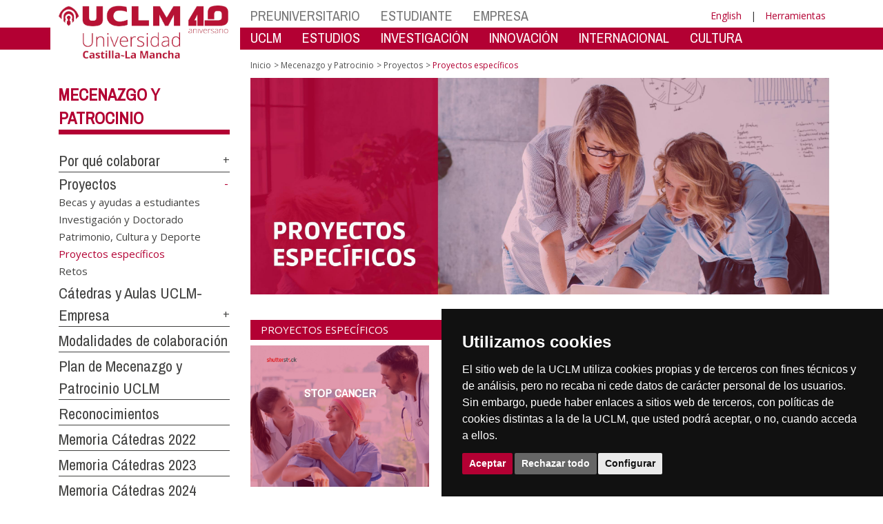

--- FILE ---
content_type: text/html; charset=utf-8
request_url: https://www.uclm.es/es/empresas/mecenazgo/proyectos/proyectos-especificos
body_size: 173239
content:


<!DOCTYPE html>
<html xmlns="http://www.w3.org/1999/xhtml" xmlns:og="http://ogp.me/ns#" lang="es" xml:lang="es">
<head><meta http-equiv="Content-Type" content="text/html; charset=utf-8" /><meta http-equiv="x-ua-compatible" content="IE=edge" /><title>
	Proyectos : Proyectos específicos
</title><meta content="IE=edge" http-equiv="X-UA-Compatible" /><meta content="width=device-width, initial-scale=1" name="viewport" /><meta content="Universidad de Castilla-La Mancha" name="author" /><meta content="Universidad de Castilla-La Mancha" name="dcterms.rightsHolder" /><meta name="google-site-verification" /><meta name="Copyright" /><meta name="viewport" content="width=device-width, initial-scale=1" /><meta http-equiv="Content-Type" content="text/html; charset=UTF-8" /><meta name="CODE_LANGUAGE" content="C#" /><meta name="vs_defaultClientScript" content="JavaScript" /><meta name="vs_targetSchema" content="http://schemas.microsoft.com/intellisense/ie5" />
	<link rel="canonical" href="https://www.uclm.es/empresas/mecenazgo/proyectos/proyectos especificos" />
    

    
    <meta property="og:url" content="http://www.uclm.es/empresas/mecenazgo/proyectos/proyectos-especificos" />
    <meta property="og:type" content="article" />
    <meta property="og:title" content="Proyectos : Proyectos específicos" />
    <meta property="og:description" content="Proyectos específicos" />
    <meta property="og:image" content="http://www.uclm.es/-/media/Files/A01-Asistencia-Direccion/A01-135-Vicerrectorado-Transferencia/MECENAZGO/21.ashx" />
    <meta property="og:site_name" content="Universidad de Castilla - La Mancha" /><meta name="twitter:card" content="summary" /><meta name="twitter:site" content="@uclm_es" />
    <meta name="twitter:title" content="Proyectos : Proyectos específicos"/>
    <meta name="twitter:description" content="Proyectos específicos"/>
    <meta name="twitter:image" content="http://www.uclm.es/-/media/Files/A01-Asistencia-Direccion/A01-135-Vicerrectorado-Transferencia/MECENAZGO/21.ashx"/>
    <meta name="twitter:url" content="http://www.uclm.es/empresas/mecenazgo/proyectos/proyectos-especificos"/>
	
    
    <link rel="shortcut icon" href="/images/favicon/favicon.ico" type="image/x-icon" /><link rel="apple-touch-icon" href="../../../../layouts/images/favicon/apple-touch-icon.png" /><link rel="apple-touch-icon" sizes="57x57" href="/images/favicon/apple-touch-icon-57x57.png" /><link rel="apple-touch-icon" sizes="72x72" href="/images/favicon/apple-touch-icon-72x72.png" /><link rel="apple-touch-icon" sizes="76x76" href="/images/favicon/apple-touch-icon-76x76.png" /><link rel="apple-touch-icon" sizes="114x114" href="/images/favicon/apple-touch-icon-114x114.png" /><link rel="apple-touch-icon" sizes="120x120" href="/images/favicon/apple-touch-icon-120x120.png" /><link rel="apple-touch-icon" sizes="144x144" href="/images/favicon/apple-touch-icon-144x144.png" /><link rel="apple-touch-icon" sizes="152x152" href="/images/favicon/apple-touch-icon-152x152.png" /><link rel="apple-touch-icon" sizes="180x180" href="/images/favicon/apple-touch-icon-180x180.png" /><link href="https://fonts.googleapis.com/css?family=Archivo+Narrow|Open+Sans" rel="stylesheet" /><link href="/css/font-awesome.min.css" rel="stylesheet" /><link href="/css/bootstrap.min.css" rel="stylesheet" /><link href="/css/uclm-common.css" rel="stylesheet" type="text/css" media="all" /><link href="/css/uclm-header.css" rel="stylesheet" type="text/css" media="all" /><link href="/css/uclm-slider.css" rel="stylesheet" type="text/css" media="all" /><link href="/css/uclm-footer.css" rel="stylesheet" type="text/css" media="all" /><link href="/css/uclm-bottom-footer.css" rel="stylesheet" type="text/css" media="all" /><link href="/css/uclm-col-izda.css" rel="stylesheet" type="text/css" media="all" /><link href="/css/uclm-col-dcha.css" rel="stylesheet" type="text/css" media="all" />

    
    <script type="text/javascript" src="/js/jquery.min.js"></script>
    <script type="text/javascript" src="/js/bootstrap.min.js"></script>
    <script type="text/javascript" src="/js/functions.min.js"></script>
    <script type="text/javascript" src="/js/jquery.dotdotdot.min.js"></script>
    <script type="text/javascript" src="/js/uclm.js"></script>
    
    <script type="text/javascript" src="/js/cookie-consent.js" charset="UTF-8"></script>
    <script type="text/javascript" charset="UTF-8">
    document.addEventListener('DOMContentLoaded', function () {
    cookieconsent.run({"notice_banner_type":"simple",
                        "consent_type":"express",
                        "palette":"dark",
                        "language":"es",
                        "page_load_consent_levels":["strictly-necessary"],
                        "notice_banner_reject_button_hide":false,
                        "preferences_center_close_button_hide":false,
                        "page_refresh_confirmation_buttons":false,
                        "website_privacy_policy_url":"https://www.uclm.es/legal/informacion-legal/detalle-politica-cookies"});
    });
    </script>
    <script type="text/plain" cookie-consent="tracking">
		(function (i, s, o, g, r, a, m) {
			i['GoogleAnalyticsObject'] = r; i[r] = i[r] || function () {
				(i[r].q = i[r].q || []).push(arguments)
			}, i[r].l = 1 * new Date(); a = s.createElement(o),
			m = s.getElementsByTagName(o)[0]; a.async = 1; a.src = g; m.parentNode.insertBefore(a, m)
		})(window, document, 'script', 'https://www.google-analytics.com/analytics.js', 'ga');
		ga('create', 'UA-3584562-17', 'auto');
		ga('send', 'pageview');
    </script>
	<!-- Google tag (gtag.js) -->
    <script type="text/plain" cookie-consent="tracking">
        (function() {
            var script = document.createElement('script');
            script.async = true;
            script.src = "https://www.googletagmanager.com/gtag/js?id=G-M4QFNQ1DZR";
            document.head.appendChild(script);
        })();
    </script>
	<script type="text/plain" cookie-consent="tracking">
		window.dataLayer = window.dataLayer || [];
		function gtag(){dataLayer.push(arguments);}
		gtag('js', new Date());
		gtag('config', 'G-M4QFNQ1DZR');
	</script>
    <script type="text/plain" cookie-consent="tracking">
        (function(c,l,a,r,i,t,y){
            c[a]=c[a]||function(){(c[a].q=c[a].q||[]).push(arguments)};
            t=l.createElement(r);t.async=1;t.src="https://www.clarity.ms/tag/"+i;
            y=l.getElementsByTagName(r)[0];y.parentNode.insertBefore(t,y);
        })(window, document, "clarity", "script", "ba2ogagn3i");
    </script>
    <!-- Google Tag Manager -->
    <script type="text/plain" cookie-consent="tracking">
        (function(w,d,s,l,i){w[l]=w[l]||[];w[l].push({'gtm.start':new Date().getTime(),event:'gtm.js'});var f=d.getElementsByTagName(s)[0],j=d.createElement(s),dl=l!='dataLayer'?'&l='+l:'';
        j.async=true;j.src='https://www.googletagmanager.com/gtm.js?id='+i+dl;f.parentNode.insertBefore(j,f);})(window,document,'script','dataLayer','GTM-NNMH346');
    </script>
    <!-- End Google Tag Manager -->
	<script type="text/plain" cookie-consent="targeting">
		<!-- código a añadir cuando sea preciso -->
	</script>
    
</head>
<body>
    <!-- Google Tag Manager (noscript) -->
    <noscript><iframe src="https://www.googletagmanager.com/ns.html?id=GTM-NNMH346" height="0" width="0" style="display:none;visibility:hidden" title="NoScript"></iframe></noscript>
    <!-- End Google Tag Manager (noscript) -->
    <form method="post" action="/es/empresas/mecenazgo/proyectos/proyectos-especificos" id="mainform">
<div class="aspNetHidden">
<input type="hidden" name="__VIEWSTATE" id="__VIEWSTATE" value="AyccNzRc33LnwvJkaz6PegtJ60mr0Ey7DdplLCO793UhxU2ScL83a6Df5TOo/1vyBGE4Ta9EahRVHo96vKe7irtqhP68MQykwQAHBXWQRfOsr/NDdnDONS8EnQcegRd++Vrx/OT1bNFhjz80xiA4dYUFINz74wH7OvOUPtS99iSG7I8VcjcR+icEyYMps+SPT43K98yXtEc5sPWRqzI2G0BsRJ97xfsO/gcoRYGvvAq++iq3HfN9IAzisWWHYxXc/f0V+tkh1H62U6GQQRgWomc9I82NTlHdW4xspWoqyvIYm0jVwN1wNgl60jsIfulJBMf5b3qyXXJoWp/XKCyZIKPI+V67/XpwQOVDFc8sTQOStLdZikbwt4ZkMcLkDqYxO03CYIMXVcukyY0iQDK/[base64]/VpzO3PW8Vzx9NZxC+Qzk8aStTDRjvqwecg7u8hLX7A4eR/kIaH/MAQCA3XckVo0NQaPSlSFzytl2NPVolSF1ZGh+cOlcBTkjAtuZZAlh46OptqKqABCqbKMgJX4RV3NHAyAH0EyU7q/e7hZAwOdVIqfoVhkwR6nV4jtOqxKa7rgounkPqj25CbpN1QEC7cqQ205U4D+4vOhST+0iLKS7ZS9GlrmH7TJoTRUnuarTGz5tOd5F8Qzv1VG+smScMryGddzsTQEHbgX/KDlDMsnnKh+Eaws3b1Sz2daSOgc+1DMeYIUfKNklhw1J4zCWTMHxjSTqjS7We944pvPUEIZP5n8L5Pz1i6QPMFWKhSp2jMPg1f4Qd3YBfg7MowMURoENhPYClkV5/qFsZNoxTgVG/yzizfznf0GWQ1dmhcTEITLguMmnZlvZXse47mZvNRra8G5J10pG2ORoDltrOx2PhGcZQH9GmaYkRyqB/wYXEoQpES76rDiH1/gL/CTgEVY0pxsEC8ErHMyvcdiCHraIDof14EFuSbpbLrZOSmJSaEdvHFEQj5UfE2+OM3oiBKmDaOu6TBgwfzYwQ0YIBebvukjQnJpJ4QeXuQftXpBY31DTesR9LHHSysvrS37kYivQLPsYWUOpnlC109cQOb/NujT0XJge04dtNxP0P1OrMBdf5KlyHxUV/WmCYCjUQaTFj4mANFzBYIrTz8UqP/JGlD47smi3QEA4qEO2J8tOd+8WVJW+T7e2W9Jl1NLrr23K4NZ0j/RtMsEVnwTOlCvpIzAomJhdD/oxcwGW9BqtxsuH3HznDpBWmiUGBzEl/XGvN5QCZd1FOD0rkCT47kgLMd4FyOoi6AeXG/XRLqmCAJkhWemorTIlUaRwhKpqZInNJ2LQLbGZDdJd2fD+EiYb8I+ZAdEegpmlObj+1CEBm70Mg9cCRTY8Ap0o8D16Uw4RzE+2bYWEQrurrcvIB9Qbp7rvFAe1hE+cToXtBmefocnB2/K4l+mGR3EvtAL+NYH25GAS6zBx8diqQrwrCwGp7xwuOu/96IX9OF3KeDjF3fP6ryngm3V7unKAWGA/Bvha/kUgaFwsoDnhnhQEI02H54myKDfve7p2axzV9cWf0F8PZIeBzAmp0Nf/iRXkw0YOXuKnjhKuuZT6maQpu4Szf+g7Q01TGw/xZT1rzpw3ZKmsFQUWmUdPG2VfSq3WG1bqV5dL0OrUJhtC9/pYIzYG2H+3LX0KBRX3W9Tw9mrqOj4cXBVQfZ9Fds4FE0w2I1bw2+C/5U7k+GxmZvBPHwBgiOhnyZjDOi8G0EGotm5hIFE43p5SC9CCXcm/CCJ0SqppDCH4gehyAQaly0aXBCgViXS1WT09RtVz6vFm22ahchDBJgw+w9VDejwdLdcREo3kyCylu2u6SXMzU0Kj3BnqYDgrJ72tmm9SY5V9xZugwk2v5159TqBXdUUfyn4CwYip+2VZwiT+K3cYwAiZhA+UiWOwMgYh3XGFQ1dqNf/[base64]/3EaN3HnVBjeSFLpTaSAnbW9oiLXKvj0SDQwvV3MJ7eblrG+16UKUsbwr/HXP+XA9knLfLYAJGWIOFW1csIhN3RY/MAonxMvK49ZNQBtmmWOOZI71LjFTq8Ze/YTyPzmsCn+YLooRjNdj3TpbE4pv/gRtZffDouJFQ/P+Z2QlAuBX9/8U5gOBt6cKp+s8VC4UfVhd7f0uealHAXMx3gfhF9jX8GKWPGicfAWJvgXQXct4TnZA7sqRBBacAn3kAeXxYr5OVbTyc6k41+UMBRMuGBlkUW5RRsQqstx9Q1deQ8tjNTi8eY6cnHZ/rKxPATlRZzmFHpJTTJdgfgHlMoPlAvIzjHsyPE8LxAbnFRozmQN9Fy6aFgglfAYX/+EfPqUc9wbWxW4cJnDZjlra4NeRG9nToWGRNBGf7lTE3YPT+gr+rFghktGvxYeH905pz3/RtBM0FYIJ+cxBYbTeMyyRzhN0p3eIthVwt8TUifyz5zdoDLqGl2QowJh1Fx2oCrRqr/M7BboGygRg9zk9Vnd+Zp6rwDWxKwuHfyQNCdzlnvTpLUX0Sv1MYExBJcK1dqfOZfELhA3mywyVqruvM+i1O1ozQRnRxRcCdbFp4PnU1SVUHjgpsQjuUXDnppAwj27u/Ef17UUh+nM/zGsAlwgndMhjk2L0KOh+xrR8RfXxUKmgirmtbtg+Zu0stb9w42JTmMK1CgKQCr4DIxLYlqPDawWf1OsV9HW9IzAK6a89UAg/oGkfUATuEUbrwpZbYPPk1DItnqs3PyWXZuRLxtQVzc9cq397Nj05XAru9YiPoeGQHuGyRzzxYs3dRYDLNjBrhqtkyZ1bbEhU42nFt1/mqSb7lyvOd+gmv913/tshUu5HoeW7DwLl/Zk8pSNrI+cUS+YiR9X32RWvM2Di2Sv2FIfIjji+C4j0IlaQ2UVis7Zsd81p0qg8bMnp6kQxJQUK9+9Bhp7qti7GGcxI8bn2pYEHa0thaTfe6zUzb4brpKuvgwgWrFGOluBZzY63pSb2jr5Rp9PJpLeh4MfNUmyvcvvhcuaogfssB6FpzfJgXtx0q/5NsB3gv3kn5xFWbsBlkfkF+7BUnigw8IMvGbConGAbOrTxRQC0zmvq4HJwFfrWB5nnYlzsi4Z3toQS1qKd2TFNEpg4D4FcsMo5fMJls2S/yWecYMlHejIsPMqPoLXYp/J6GMGGS5lvod/wroeJCwMIGfIYyjGE6BkLu3OjG/XrED7RGqMlTNjKbjeCx4sSxPr3sT7udo9zsYTFIvzJeqVCFVETWJ4FiNAe+H9QXPv3jwwCfxUWtIal7WRnRW41At0XOwaKSMfO/OVD9o1YjOIYeCHgIHc3r4dqFtf72NFcETz6/CeBdVZeJ37l6X7OSEQkGOypsTbhgiNmoFIov+YcIK4+2QQuOW+YDwNUUX6eWXR0YMe2sk8y+2ivUk6FsAwmEq8xp6EgI5iRBj6DiB4gfts+Uyw46tleBT+zrkKdBj/xuVvmj+3ju+d86aQkxqw6TymBSFbRmctm9O88OIkIKr738oMesI79vr1PGasNlDn01ZR+tdrxYQK0N93NrFhEAm084Aj/+7CmwXB0vWREZgZneTDe8BeUOm3j17jY0SKcgvcWcgL+V+I0cMcoy2GR0CNs22DQsgvinp1WKBDPZUK2NHdrgMunN6kpnwe3CHzg+/itmSMglUXjulYbn1SEpRhF1xtzdAXfHsw9SEFXD5Pu2HBLS0nGeOH9jgFfSjpPCoJIktUosR0VSPbRNK4TfOO5DsNDn8JCfNTlhxLLRmYRPqRvsqB6Rnm+85LgasIQ6NPU5vP0Y8YdSmn/YY79zw6ssy/byk7dpv00g1E1ljl26RgyfAMNVMvCC48b4p+1egkeX3pvy8OLJ/E/NCT7nm37pCrk3zagUzbJJPW741Ck3zRpTWhn3SmtJxtV/wlGICPQXeI/MfOiHTunAv61yTikdsP2xV6SlU7cL5jk1/l0ZP3bpar0EIr6u6ex2ANNVc6J8OZYV+zDPlDx9ZkNASp7j7u+/fNGLJkpJYu97mo9Pj0sabqabUxM39xn8v/KhOq9k3vdxoAGFxzqK8acwxlEj7P/f4kPPrhisvOYPdX5/++SMhYscOhZPafTqIVepHcoJDVUFBz+Wrg9Q9R3c5HvSelG7jL0RegvKNMXktmf1DfMCaRACe0t4E+slmujL80d/L8jk/wxHMUfCkINzjameSeJh8GPeSnHTe7dKxz/[base64]/9CZe23yU5aNCZYGK9sRi43llz3LFsuwuSSC9+du1tKzjNUserNDfch4Arj4pkHB82JSLqEu8JoAcargC+9ueD8K7KJSs9PRuU9oTc7uJ995YI041kTQLfDYjFB6hBHshoyX3eq/AqWwoGCYnj07tA+KJahExuBROPcXQChWiTHudk3OGOeUlorhO3gZNh06BWtK5Ryta1+GfzW8SiLQ4FX3pSxfeUHsg8W1KAl0Q1YAYHmE/VYecmBMbWuNh1J1sl1ifJegesJ0wZN1fh127rdB0gfSg3rgM3Xtcf6xDGNv8XIIKN22lGvt090uq9B7FZLGJIaC4UwGtE/cAoCpdGjTdcMieX2nVLKrpjlgwpuLgxis+7iuhNRBdJ6CBdXzNFox0L/oLVnbQp+WiSuzZ3+EEChwNUHpKoMBcOmawmWiM5KtitFwNDNb8Kc42GqXmkYOFxfaDg88uQWLkLsbHN6/ih21lxPNxQ0enJlf2lODJwo4JBkHxsKTYCjkmJMeh3zOlnsvai/qGC7HTfVGoQyLbdS102JEUbLFzo0VSrg86jS/UTIxkdPnz+8wp2KisnnqqG9sry7RGnZUvBfCH9MIKrzyAru5eUA/yUreHkRYA3oukFCc8tiZHG8eqIvKBnhCuw8jn/qw3NCyEgYYzEEYEM8EQIphRx0HgWCpWQ3IX8xeLPf+4noarWQBUtxuzFZ72LA1382/ndEfJlqiA0VtN+r2uruBBLF4wu9OTA9cKP1nMKbw6jKXq6c555EVgxzybGbgWRbz/4a6YqWjDKFoRJCoXslKQl5sKNSNSMY2WlUPK7j/HPaOXvBs7HtvG3vkJASAVzXc4Yx2oFIXFPwx8NrGZxQlWRbvqXKY5eXZyM9Yq8ZUDKIcKC5GekUTeU0OjyntSEnjU5n/SVVX7OEordYSNnWkcju9TUcr/6O9st2u6nMtvOHmuARghyhcszl8qnYknrDUxSGS9XMrx5jEkQwtFr8zcOv6cz28gO5vp7Q/enNtLCVYQn5WPiPiUUvWj6kovZ4/lWXDGr3F9RfsOWnXaQcJsxH3pB0BBTFD2B9HnTlxq/O4bwYfXtZFaHRccsyY4KcmS31eljfpUgSWnJs4io7V4c0E5Mi61mNqOGXBlLvCGVwstyE9a3Ug3+OuFoYkbGobkxTv1pcHxbjS2lgcRblh+r8uRQURXp2ErF+N9YBjCOEfhfs9HApNvd34xp6kEFqWy2AnB7Fg4rtDDwYBDZiUMu8vEpxUWQV4PRpqBlp3uY+LIBN9/Ps2CJOjSD8Pf60BNwaJGHSh1Job0qXuXZaUbO2+0/YauzC45/xO5HYVpgCn+351Jf5eH78T7EigsZE3zXuq46nD5gsaoHyIcJCAVrQnj4sYitMak4wzBMcW7iLiySH/vUo0HJiv6XyoSqPyuXLDrT2Pu4mKHD5BicuwcTyQS/[base64]/Xu0GVndl0GBcr6S9wYOjFPs4kpdZ96pxXc4Me+gplVnv7PpZ8ysEAD2SaWlBHhid+PC7SCihS36kWA31PQYirbWSqX397Z892htDEwb/shSKMikJZhGmbKUb3MzMmgAb9jYsYbLOM1XDTXAD7fty/HB3zNOrCikad9jPWLjbEbOK7rxEJ3xUFf1sx6b/0+ZF7SlG4PwP/yivlJHp64KvKBFhH4oUTLReLZxUhjc00YDc4svqDrmZttRHXgwjSz5Q728lYNInQn+Gh5UIPCykCYmPsF/NNMuinYvufre+Ig4Bn/BmFOR6vqfqaeewloiWqCC6XvUXLohnTEiKkBG+rWvsBOVGFmW35mUVU4SHgzsPlLTTIAHUHOCdzzTN1HLVhJBFtE22JRKPLr0OemIsHwxhirzHzSwkbHXX45ryxEa6Hcu5fpgmqg1oJQgo/CwVA4s9U3V6Qv8wshOuoqahAjtDZlSJiga54XKCMYNXqGQKdpnj3sfJfjCwAehCNLMns6VYqhSejohSSry2KUnFA0FwqAECqo6066XZ59BspOnqTRJRj4au50TnsqMyc/hklQPc3MAJWXyw/nf5xS/7wK5KkX6g7eT/2o4sYsz9vjbyY4c+s6jeUaWoM1EclnrflzW3jA0VzhBC+qbOgXWIIsEtXkuoFhZMDHm39eNY8ByEjmBjgz1KKJ6gFJ2ZjJD2jc89C6+pkoLneIMIT4nMKwyUXaHWU3anKdXxqzGCEly7XuCRoDT3oGX+Dqs/005L7qllAmZZVQL/T6SY9JDwOzdIdJwPPeIQjNlvDjWaP6QNrWJTM6RsygjSHxeMKRLCLNCpwvA+1H1q2RrBTw9lbWMOgvA7yQJ96y9BcG28YQatiyWok/8p3c2uglMSMfQOy9i2805iZAQUK+Tpk14kIKoUyX7Va6aOFJzv4YbceRgyDRpr1BxT71MTerakpm7fPIxYPE/N3s0JOS4cP6f+UjmiCklj1frgiHFA+5AxSWD/+GIy7jirrW92iqoZTvkkiwQSm6X+/vXctuA8btsFjVTcIeB+gHVN61NLqGXXFqLEj8NMN6fXY5CBtyYhbooZ1TF7VYxX0Wonq5Ixpds3rjGem2Bj2lXUaJEPeHo1LLGNzyJ4RWhCo8lEjGNu6CDdpreGURDa33QErON9SSwFJE292V8r90byhvgyvGrXs4xaqwiUGxeEwkVxtwBVATUhFKncRJi/JHZXSHSXGiDAH+u88s7aAFf2WbK68UpQ4pi16j3o7/tG3n4gP/LFvVwiAWCHqXPyjxjUMK+cX4n8lv+C/8n6wbwXn4TegHT/07p6aURUfvpPZlNlo+lGQ+BA+zbeJV807wBPUk/xrB327lrhIZpT9I7/PokG0G4ijEcIusa1HI99VPhF2Zen2HzmjXqYeOQEPd94WcnndItTWCtuj5DzUQRYsk5psaTO1ou6yoq5vipf36AZczViOyKrHvQYqB7GWOZz8NCilIkO+qJhLAM4WXQGcsou2gqXyZIL9u8CQybeTqJMWdhjgyGp69978iEOF8UZMQ/EMOQFtwjD3S28yFG3z/cP81aaIOer5n+HQRmr6v6OgGT5OAnTYZe5L8TSqYxyDlj/[base64]/Ne2mUGOxR4J/o/R4ZD7xv2u9M9SOMet3t+xnklphGJXmKMqMRv1qOBaqrk1bx5Ij2ivikUdCx08qeHKXVeDzHvWufnYh7JX0d7nHZptFyJc0oGQjI++ignl2ka7PQ/DpzU2X8uYJY8q/X7ZgjMdR+5WqdfVYv6rtJhljsWDHIbjYKCxc2GB09wUELQUTrtCrYsQ8WU5Pw03s1N6wJeEL+Z28FoxxfSwaV6QbvcRVkMumMZo5WajvyN7hCLrCk4Y3JzuaqiiJDQ9QgXy57vnGzyPuDlhHUCszlpJVF+6CicGEAQHgr25b+u8Otzzpd2WNzTM/HezNzHfDYQHKzNlOC4fqv/Uz0w5gLdhYhA833onhgE/+f0zsRYnMZdKFl1KlY8sh+qeqFz/W3VHa//GajVyPgjXFYdRyeADuqQG3ZZkJGvzYSi3dSGw5LCeCzchbnpBaeVXUEoPlHGETezmOGWz23rIAQjYqW/LF1B+7eZew8o6hx/ryH7I4Wr07FR8/QMengGUuGXibKAJBU8tyredpcU71Wcf7taUKyWfL8k/oRjyurSTSwLjiTO7cAqUT9KneTrvyfNE4gxlARc/8fYbB8822yhHGMyNXhQg/u5AFOXsH4Mbd/HprXljPC4K9IKbWY1Cevk8q7VJYiPNlCPpGNUhB9vueM5PnY2Mt5ZhhD68jO3M5KSRF8rM55jPOP0CMw+dXahuoem2uIlHlEd/dLG6764cuZs2izZNrdcN0zMQ5D2bY2BoZYjcefJlyd9zyo0dlAN3kql4ZlJdgV+ZXYklUEnQgQwA54+h/flb1UYOUHaztmvwvst6ej/LPedy0DNunINSBDlbrcDN/HZyQRIolr5CAz7DJWkKvrzfJmqAC+cFqSNea2ce8eK+JoyZ9D7BmmOjZHaVyBldJb9//xzjJdP8Kv76XVoxQn17YQ3Zoks208ei+grhGI03KyZHIfWSXJBxUqEk1YKLQrTOHWkzgDiS3C7QD+sL0+wd2Y6eoE13mF0LVRYAvGyrSuTMv+XzKdExHy7WuiJ9BHbgR+OlZA8IHyNv13W47S7+1BoFa9cDIdCC3mg+V+G6jVRkwiAmaN99J+IxmFi3ETHNz8udt/hvgwiG2uk0BSVpaCetAB8crWvGloYKym/CTJRisGCs/ox4Yo9QiO79xcO10PN2KWddgrG7TwduozHjJlKyH0LNQPYwuyVlluqIdL2DmxqQfvb4apSjFKCVZofzwUhpdage9NtRXsDhoZsSQ+Y3SX8mfSWq+W89ARNi+Ao+CQOoDnIxV7P85fNIu6sLflUGHCm9Acj9b8lPMmR0mV5zwefGI3josgMIa//sfZZvdk+DWMFxDXUlwjijVzGcvYBKIuj78r4vpRO4argc1e/5vuvHMi2KNZwDolTZz4lKUE/S7As1qt+50e+onEjpP2X3rWrIaI6z7oDjG78DUUXOzs7w7knqVPzH7uxWNYrmBxEHVer0C1FCs7JoImPHWh4KViEZ6znNaawr0Eyrft1PgMYeErnnYA054KOvq0mIbfFVNEIH2N90IgtmY+filVhm/veTL/FiMH4Nnm98BF3+JUgkj30nNpOt9J6SL5b18aCNHwTyPQbSgvEPsYircXVrwHlxnKk+t562PkorqFI1pjj2QpLGKfaytqmabPsUQBbdFw+XUjvtfpZlZEUAalnez8i4PMn1XkB7RwvQSitJup9/L8PrcX/[base64]/9pb/ftxBcwrbFrThNP5CCNOcN9Me95A7eJ0ORskf4AySKB/sJLZpvV89l8+kZLfWzV9AnUbOShYi2Wv23H6PPour7/GpV8inELIwhuFBGPL69Jp6xONHSHkRwmLK8rTTMY7pB78b0fD7Vkj3Rdn28elsosCJ4hN8+Yg/eMqg966pdjqn6KwVW6f7/2sjbGxJIKPXKU/8gnhvHY7nP9iG9att8TcKmHAOnPKdxSPUOnWfzXjQ0GsdrXsqa+VbA98ah1MfrjxmVJuTORu5za7GCjefUjl9uqtKbcc1nU0pW2KdV79wAS9mL50qP//QBhqA1nXfQ2tYY29y8wkwMRgeZEifPbbG+MVNswYB+J5oX+PIFcQwCkGfJ/d2cTmoBooEV4KQvCB6rO1GNGo1/zVmBLxuUUomWOVLWs/yDJnP2xrjpyfvnyP3z0TaBQ6Im5qcvcWaW0eY9gh/FMebf4Kak3qxv+AG/ZD4C+S0TGg6EMt1clIDxrYxJqSS9pCSVsJEwJQmPqGN6QiJ4HbEgYFuL0+UYHWlC8JKlFUsPQTG/O8c2WnMfVn0qCzAjyob3m6iVijeGKMdi4tYBs+C68A/vWq02JitalofUAZmCHivQbgN36G0M0G+4w8BOR1QkQdZ9oBq/e96gM75JDrOe/h0clMeOQdzFn45ociFf1mA6ZvlOJ3x0k6VhVbWSGmZJ4+djqC7EgxIKgrC6err3mr79ar0n5NjswYGVaVqeLmsS/smoZ2nglwAyUgJCZmY+3l9h10MUirXMNc4FGUovGCgRYPUqS64NSQcUH46E2VEY08KYrdCYk9/ynEkV+ZqCeyOoLJlXEdWE28J/8wGYPE9VowTI0NEJR7WDqvkUTs8TiJ1Qatjr3QXcrQJAMdJITjBBIqsVbxiEAIuRa8vrJIt/YZIeJswsXRjrV0s89L1HJSe9MjlOJrAn5KuFLr67ZhLkPvbKvRfYMeP8dLEOWBIklCDiN9FWgbAtsy2+dRyfzcHWfOi6h9rEmjh+fqyWR/GQmYhNZUPM5c8B2Sw/dlczeAPTbbzNQEwNHqueysPF/VmkU4lgXFyMWVA25CvCQe6mBsl4GTNfXUKDGAQHQkdO+Cd2+uQy8c5hvaWfjpPj0NrS3af8IkOWMf1c077bqDUHBpN4ii6Iv9QkByk6kWCon/2Is78aXuB3PmABHtXZDgK6cfQ6OtUuG6EDFLvXtUkFL8xH17FA9FsGeEzf8jE2zByq36cLaMHdOqC1fmc9L78q3X61oxpRDs+WzvYSvL5sqmSTdTgJEeK39Li5akShFA33O6DLp6Dcs0tHF7GrNhRcLOnH/4KorKe7Y6xrcDRNOs/XmRxbYUVm/uw8sn95azJPEPBLaVXxZsJ0aD24XThYoY99iDoX+QI6Yj3nIucIoIeS9hFUTZSZfABsuJA+6qMAJrALGsPab4MZGNzgIBRMxET9Q3jARoMRqEF7mlrWZ6jI6DKXkVsv2l/H1t6QgD6eDAmib7nEO8nWu9O7VyMGhVu/dsXddNrNdV0Wvbcwlc8gKoBrZ486JUKAn9ugHY9NwSK1Ou0kvWsWKkq9FllhiBVrW+TMY0uceTorFGuPgYscOlcS1ofIyPuHvHdZoiSjQoLcTj3xuhc8esLMqxWnmGkSb66fmIseqbeXn/aO6Zu8LiFTlBADvPHxGOGPTcIA9uyqStac/[base64]/Fq94ruP1RvVz0yBE8nsjwLAtA90O8WF/G884Cv2ZhZav4VMh4dY0qeMUWxV9P0rzul8QPYrbwuiBcunsJf04TKEATB4FyHp2t9WmEOnTgrGFL8/ndktE/T0a0nK4hET1Q6QAzi4KlCA5gqGQLnDhPNrQsvizBLsreaQds+TNaM3JYdqd53UxcKoz8kmfYbKKZH0adRmKg52gwhDog7QMF52yejG/UTYsFqaNc2lHC+5CYyQv4gJyESmBfrCs3jYW7BCjpF46LaLNTpN329EFkvzaa+j84oATejoc5RcmvzMCqaeElnQp+MLzglye+IllawiqPhu6jg/LGEEmAykI+ktBeC22nrLMBr/r9p7zaRuURhkjqou3SER0bRf3wWm+R7ms/y6oUijtNV0W1Uo9Xig+/Oqdv1Yplqqvfp5yZElDFOef3H/FvN6VRiAD2Ib46sN6pT713BTCvOMMthl7LcLhLhdHVgBZKOWILIrjTycqshxLi9hrwhGU3UiEFcitsJv0P4E8rb6Tf4SXhBlh2OPRU8GHOTqzY/NzZ1SL7GLJSH/6wnMhlF57rbZlPPL5NI9vogfIywjdkKw2of0rsRYBL+TBgCXjhsW5OgBZ6KZW5SJKcmb/CU3PPW9/7cxZYMit75zbO8FzLcn6LtzoAOjlCXLE2TNEhxZH8YNGd3Gct7Tp7cac10NfJx9O/[base64]/rEFhWaF2YczmVrmscnCaMdY/h1/DwUrfvdfoHzCRj5ZcaazpN0TCd+PznJYwabD8y6fMVPDkoSeDLjPxRW/8MFlPM3sx+h9xjXDXKbuZtxS8U2cKKj37O7RQB9fQRoZmUY9b05cgqYUtkaSOu2CVhudA0jDz+my1+wQffuDDZzGd6ehRmrgYSntb4vpbVh4t8zlU1pizBqziFdy4/bcm0BLyM178rmtPgvscQ031AbytxIufR6c3igAefqMGQXbAbaIF5TdGxo9giwfXNYcwwAD9tFdZGu9xKZ7+Zl6nq7d2laTx8+qvzbvKL9PQQGbr7sy9MpRbmGvdaK3dju+KpnAoPVSiG72bJDuANB0QYENbKuevj3JKy/oveU+2qxFNzYYU2O4SQx7JVajDpcpZ3RhM7n5SDNbAg3XRbYNTQWOrcVXCgWdBFpbP5yGZl0ezdRRNoK9j4w2SY3UFlY5y2EHKw6mpn2zJVCC7/yDr7FvdDDndz5sbe/FrqzpWI/9BDpWbT8oqoUEJWW6v+ufWtRgmJatc3YisNXZtW5p195JJLg0hZnAA7oT+p7VMSWkR8LGOxdL/FnmGDnmQQ/SAirY13ZNR96uOpR9LB+GfWjDcYn+PnM2WV4sd0RaG861FUm9NcIwusUqckaliMjkmFYRW5bmLmn08diBVWTfLnVZAQ60N3Pwewx68cwV1vZbE/hZOtjdmINWC9fyk4XGFrc7iWRtubzCGI5GLtUIkn3/KXxOWtMZuGYFq6skGktKSef9eo+ofVgto+zES+N063xeFgNk/Sae7Buofb378PUDq8v3fMjK/e3J28LxLKsGPm1Gps2JkdL5x+5HDr8sf2HGPbfq7swl3B4kbOb42FFBhTF4OCLERN+w+bikVaDrB7qUMaeIaDm5yPGcCgFkS24NDaz7UvxwxK4MK/swzPIsfddej5vPbq6ImvEQi8wKjmJjDrSBkLb8SLiAiQe0fqDCFNSbcaH3sPZwvCX+PnGTrYAZahhuuNu/[base64]//QAGMDGjaLhkUvM+cJnDcr+iM67etgMUOl+CLXAZpi+yqNldQllm1LUi8U/WIPgyNvb0PTI8aS4fLPK5VfTZ3ZZg88e5HqzRp1OaCL+p2zwLBLp2RHREAC/TiVjKrHGtHp1txB/XiTdcWnOx3B4hRyam2g6RAvcA+r3Za3OfhsPpgIYYH7eWdztPPtVIR7VL5cGPVWPmk44i8RkQ3C+DhHZQIYCPht65zECDjpu3bGBQ3JOOouGbMOT+LscSunKyMg6bcXFaI5uQQ4wmoSpEspBWAtNMEIK/BkBOKott3LLHUDU0gS/6Zi8AoKL02GFBUbp5SF4+Z2dXhhuwg511WBIFNxBE34aeWHr/bMDWyKJQ6vqvTnGDQZRGdIN5QAPZU2FiUmyk164clPIHduuybio8sIwB2e1tmW/i10rmaIrAF3mGih4U3hy6FS3y54GXhpEl1k4J6GH9dIDZTeVOnu7eWlCSEWbKy8nqk2+Vyd6e/7f5sNfVx4IL75cWmRNwdnk9M7+FIfJtO8ybRolmv6dVo5HKC7PK7p+HS1FeiPHAOf/Zu2pseH6zH/QGB2R6Hw08MyxoZ4KlneG9Z6mve58Zn6d0d6GvXEqq0jYNoSkeklaKdVvpazaYOsXzby2rb+a4I/9MFBM0ViVEFcsB4inwcP1tx4ppRrZYHuI6Ya0puvUL0XP+wMeQqfT2JU73ydeWb2Xfp7HbxBp7V/3iWJ1rjjSqasBGgDWtk9YfdPSYTPB4Ex4mtWAxy3kpd+h4HqtKPvKZbDX1vYSVRDK1Vt2bNnecIfbv/JwSCThMbWjLsCREEg3qsDrlJO8GWBnw2kz6kLj1Ptu75JsOPDricpaPGsQ79XU9jWCu0OZ+iT2Hvx8ofX9NheeOY4Ubbhl4c9p1wmYFYsYw5eEVaW769gR2dhiq7/KneS2YVfvhru2OfcwXgNnpcO9BIEzfTjtkUm85J8BJy+lADIcXfVfSewssnzh0yp9pDS7ihb7cgMZzzvCHUhpxHpolpw5EV2v35lQO+TkhmGRKRFTAMCxrPsYoqiCBdE/gav/mq0SUcvkD9JYjRNOKb5ORkLobk1vZRdBlCrk0xEFr/L8iNC5Lk8JK/diAmgfEiwSNK+5Olhs6MqggLBr49d74sB3EhaiwVR9B/v8ghPeHpHmuQB91hW70YLO8Dd/4e/E4aO6qK3ByXkwFfLuj5rLT4Lyy9ZWhJdtnVtwW8g/vge5TlQ04aZ2tFJmwVXS+KvFfoRNEtYvuKxnAtOcWJECQ7s2vCwwjGetjwWDbdvMnFbNb6JRFjtm7uw7Xxu1OJVhVhDm+xvL+iz3jBAEkYUROblEIxzjEb/ZtDU2WuXDNfyBgbIUCJDQS4s11kQDP25FV9oUJhBdCVzZ3p7BXDVbsPxGbn8su/EKrt1gf4Ju9HEyK/Ic91wgnczKMoOO5w71G7bCJr68LyeV5meYfxvz0d9mwmintkCT9lEAgNKOypaDWx82+ALih90cYiqVvzusZ+hgSfz4/u0/5UxG6p9C/QEwuvTNeK+2gdI4AabagqCgFEnBK60sqTe+7d4U4XOd6Fcwj0BLreP31D4FfmYxrhePjc4lX8n8LI7R64SCasjOdDRCcm2Fh/D5YZZ/8Y9t/qjzqJG4tZRdIeRO1Hj/urQg+rL1H+hF9p046exjhy6h/oCcbclHvByvWwA0xmHeC/pGkMfjhXsiBCRWRQ0MWFAJoo6Eiq80Q2EOtL68GgrmwXqRBz+ZkF8mvFior0j7Vla4TfqxzgfIDFlydZuGTb04pjRHm99kwKX/NF+sV8E4GqwAgPM5JP69OhfXmo/tRUziu24ZThPQ+r+wazYdHcJxH96qs1CnXj/qoGbekwfzjUmQMNLLptts5vaAGNR/obELVWFwjgwuzCdoU62jKa5F5bgJEduMIC/Jew3H2ljTnjqUNNaE/QQy3DVGEkdSqX+2J2ThyLSSg9MariszL5QMec+YPfgct6wdS1cHMXl9IKKxN/h6ALOniaogJI1xuKkD/vwuY8SirdVmPoIJNm1MfGCyeZfwTcEJsO2CZNVJx4FqBfOKRbZvvLIXGMlOe0yM7UzDBV3AUsJJq5jYtXRACSm5oJhFh7qknwWwADcNXMYhYp5WJvv1n/X2nYWTCJvsRq7FyypeXZAchf1Lf9AbTRyiN3gQIZxlO+KFouXgw5ygjFKTug6sOZEIPDxQFKhcW9wdzQUO/[base64]/2G+fqHOx/s/AFtCBzcjIs+T2kqGyFpx2yurb57marimktXhSs7U/MNPEHW5TRTQHFXCAyqIoZJboN6fF7szDLcFu/YX/l59J0EAg3/zH4DqySwkLR/rNZeo4yoXHpI2DLbYmyKr+zuYv7q5mt31iXthwqvdIpV3g0YTQPn9gmCH8CGD1PpRfCfKENt1gnOjbm2kWVVA0pRTv/FUBSet7u4qAY0B2bK9BMLBL0Sku5kV9oYUKCmJ63WMeaoJXOSKfKufDplMnKEoEwqvSKyfmYb7D8NXuljAAN8Q0N3+xj1ZsmiO6V8mcpboRfAX8Ux4yyqAg6xr/9Bpm61pNsDDNs6ErTpOoJ2Mrj1k0zcB6Ob4lg+v4Z8IrPW/+kkVEynfp7OaZFb6Eucg0adGy2GjKfr2di6Sa6nYWlcPCyRhDRm8hH325PHxyFqT3LzK+/UpUcrCwnEEUXKeBtGHIeDAzkLFxr0QB0TdvK2qcCsvsmucKtScLv9XfAuTaBI2Cimk8ZQMy92saB/6u5Q+PrfKdIQImmtjKoXMQ2bFTf5fYIlmUSdFS5i3LLZSKmZE1R4zWoN2UtBUZtoT93KJrBgylFzW2I8GDCymWBv6p/Hq0brxoVSKydoOPZuzB7Usu368L0G4Ky8ebKHWzfVYafgPBqrpNTi1iejN+Zw3PO27S38Gw1cnV5AYscgsX6gNG7bYv4mZ7uLvxk1zpbt9EdxoHcLe9RrnWJ/HLFf5g8DhooJ1SlNVbCkFqE+wlhuCWiyErkSJ8tQcLNjL+aDnaeqLcG9Ng/ggN8pevGzijByBAMBFpuOBmwN4p2Wbr/XwMj2N1/VfzLZ8oTvNZCz9UKnnNL1ZjtZD/PIRejUBbB39BxOS24WiHHNR3l+ZTIXzIKjiegpxfYtf13w2RlMp4ypEpCpvNMbsVDDxGj8KFkUO/DJzF1LhJW5rFcQYOSOKoaFb/r/EECdA8MX04iJQ51Y7gkne8W8oQ4MFB8WB+3VhP0N7nIIERcLjrbeNXzTq+tmjGRMRMBYn4u/G5fcpfCcDQTSZgi3P9Wu8bylUlps3sITTo5345cjiLKZQN/[base64]/qXPSHBXHMAG/8ckqN9PHKqqeYc2PiDoZ/jKx14V5sbVJJWv06eV16zxJ9ncihmjqyX5XHRh2MWfY+EaPp1jkJ/aqcddD9SVTI3o70LUoeHLrTLL2NMBWY64QwDhloNtsqDNVwZ6wBp9oZKXwHMzXO+del3TA6225CZGct9mSNMgAdurHbHkEGF/ZpDXv0hOPXvnNInc/QRG9MIb1fgAuIwGnJ5E7dQQnvSrRTixy25CcH+zNLN9KB86JIy3rFs2q8S8d/VV8ymB0/gZOL/qvhU04hzI5txwUjk+LMWIf4BhpFjo1XE+mzEdGS9/Up4/MTN3vZo5l5GcMfeNIVwA+EUfK1CUzNZ+IwdhwaRq1OB9c7+uktykc4qH7saAHdS9YzWQnnO31FPWZNSNern6/2/LQ4Zngze44on53u27s86AN9DL4ofJtdwQz2acWONGxj9cfE1CgS4327HJLs53t9wFuekimT450ae5L+wtGKuhmRS+0xiPbnCyVGFKv2Kr4Mz/[base64]/q0lJIpdS6i4dTUz/6RcQDXqieudh2jPNIi+L35JLfCu7hHYZq9q/ICyIq2GupMpchXXRM+Rhp63F7lfOGlh+XP9JmzNASpfSlDoqr/xasWWPdfUgXJPJmhzlHQkwvyHlnSrK3KWbnVGhGcbAh3UaIYgHhIRPZxCZqMYCzJb+xkFz7TDsa3yzbaIrbtOWH4c3tobY1MyOlKb5ZC1VD2r94s01nPWS7QizlX8jnzOhx1gugELm3i27CAXabcjujXL3LQVipZ8bqaL1M88/f7kJN7ITkiSD/VEoCgpU/IRNq6RVbSZVGxiJJ9GQ1txpbwmDDUgbzW56Je5DHDNf0vHslstpf8tl0kTcldf/un3pLCcL7+xm81WyPcbBa5ewCNj29SDDlUjlXLsGg4iawgetPcFFgEWeGGlEaREJu4xYk5W1CTHylGy7ZN04OYvsz5ng7Uk5QnJ5+zIth53VTvkdZCGoGFNVC5Sf/k6LZzUq+b3kG+OTCPupOm+TdUi7gV1yEMUWAxFK3Dhk0FG5w+ELjya/Jsdk66kw2xIMwnkiMQ86x3+8CrFGeIrJmSOtjD+tUIOrtC4QgmleGIfvbbqfIOAMNtxvL2qziodByIJBPo/q9YFFs06j4E+7lq1MXXd1oowkkIndrWoSm/f5zeeT5OEDVRO1ZNAIA8mo8pQ/[base64]/DtKNb4ajhm5iWSP55KnylUCwgUP8avriT9q5Nphx0TwYOsHBqgLHjf9wXkdoYhVwyA09Yi/4+XvX4Uzog7mh97X5DRY10mWjDcfNtY4rXHfCa3W0TN94msmVCvvereyeA8VMhYtu4+nvIWh1sctxyEgWFL0ZbNFV3f5vHB2vv7aKcELattlAMsjr8H8llpy7SEK2+OuPEGU2PY3LjLb7ay61wz/vh3tjvgzRVhvXgYWZpFM9epwhbBi7EIiJzvJthE8FEvLdOA0ZR1vP9IKjCsowSlVB+TzhvYQErarhyFrH79Zj/iMBnlWOLVpO74hO/vHKVW4maG5XfosntPrk6Y3YRANmMV7Yl4Vl7OI7akCOBY/CAvIKbyhFrxY3f+3p3GSTMdsZvFm04D8s6lVAAj3+OSlEI07YC4YcAOaVdu4EPW5Lu7N7dIryoHetAFs2d0UAVHKKSBmvlGPJwT34PxDhdApc5EvYCioYilcJolVdmP/RiXyH1tCxE86/dvFuNhVw6OVNjf0QWTQGFnafRs9Vx9r/3d6Z888bOhwldlXf6SKKSODfnZnlnguaUt9N7bB/0FjJeZhBLvSW3GfbAkPHvXtwHfamLg0f0Mt7unHzTS+jGuESFmumAE0j7IolQwZqbeQY8vgaEsmxGoJUO2k2FfPaIOG/1U/kdg/avBqmp05VIaSCWjvztwH9a2uoRhTwN3QeeQ8PB3cU3kat6UWhNLnUcyih45l79oNmGIs+S7YmDuDVBr9HdVTLYqoWqJvnvj2k+jHT2sjwLHZf++SSc+TaW3BFjsuAqfNcnZv0W+r1p3t59Xzc4W4AfxUL0PVtYlO/XZPb5A+lYIb7fjRnk5Ki8fYO+oe7FFmGLgqr4AkQgsaGyJh5a9cQCpkYUSS8ME4BYNRvKXkeGr555IindLEEerq8kVZhVyyQ5vJaeLLV7C/4ZMKuX4u0/fewaBTKUqVXEEuA+dIVxryNLkNfi+8+uufiR5GMr/7hNzElM2JK09PKNcxoJ32e5BWh3B1B5KMWz1nSVAORmt1XkaPbTght1vzAV7gaKKQGwKqgD19HMfI5a8Fak6Hp3P8s0q/[base64]/zgKVhxugfmV1DUU6Z9N+qmOzU/VyqBxkV+wYQdnCH7fp0738TtVYnoY5/[base64]/IqJCtFl1D/[base64]/[base64]/+4CH0RlOX4OtYlw+wk4xVFpvopD7B6uxU5Y39ksGF5zA4ip48QpWIBbPBBEitODo2shzaDnen6Ye8HxXm+yzqGS/RPI8vkRa7mvCUTPRIFczKFQZzQLnRh5Y+tn97J5gFYCbfCEVL5AuRt9MwG/E112hp8tCPeVKKJt7eHj6PLvaMOrOub4H7JI/+ooquO/iTTwGbukp7s5/MMXUk+e192Xsx+rOKNNWkdQxgunAijcK5ExtkzfxBs0QHJx+qHvrrDFxxbgyBBxSvM7t+s2rrzMCEiaGo/kjRkaoAQd4uvlu6qGaJcozIOtVC8MvHfmJ5BMD4TBaTNn4ARWROdRzOQRDMG/QTremtaTzgaREch6WVRGXr2SLS/gLbxNNJsjmf8Wp2H6sJu3tqvENCMAzmAZ13tmg/zhPwfEnD7F7zEVwAtdecL1llnfS5Z1zwIe7tiNkMfnTRDf6tl9+Q5INvQauk5KCyF/JDFpuSHnVd/09MUqU3JPbBG2B2Ox3P5Lkks9JsVPUJdSey/5uP3YM/e0pjZl3ll9YVrRDRXMK+rrCDB9HMtOvoewG+IsKKcNTDcD3WM3W4h8EUMH6NWGl9pB82vfpTo5+ASA1Nasrew1aLdWpDOFfsh9o9qBVkDGPLmYTxAXYS8nQFSeJZbUk8NaxlsCzzYNDC0oyCubO/jgt/ehhui/sWWmwixhcvAFX04l0Q6/Gzi8+AW0dqwgCWZJEUSjKm+BzpZ2XsH4pyMyfgQSmw9QfSrY+UUM2yMFZ4wLMQb/O65uY5AbPvQ7PsOCcJbmV9Y0FHgcC6t2ds+tbObGK3o5G8njwJD+rpJBeGefmKIkBr/vYRpHU5mESpf+b6DX9T6NlkUAL5kiKYohKa/T3LyQU/+HbvCt1HKQi93tmC/IWo61dXr0fUK6ytKTFOkAA7USDs1wjovIrZS6KIjNY2gviGkO28iO0Q3rUedBN5o3QLnAndSARJCOv+LDX/CHRL6VkyhW7z2gRCGIvEZYfi/79hD4NbDs3x8xE9bl1/z1xc07qkMJmWAxfVcjIdYxamP2YqeK0WnfhU04KHVOxR/TFrRTt5MAr7523t07jn5rCm1D7ZDJMleOidFNixX6w+aaWjKDuKRwYhTqc6nzzYhyMOZLjNPXUoRvd9M1pAFuQoPO8dM+QWKiJ4BWgZX4GMujYEi7dWpeaxDTThpIlyGQlvvIcWLDDyso2F1fmSZCyQGOBHBEI8R0KLylYT0QheTAWp+q/isDGK/3YoJ1XKny56ehN5lVazj5IkvrL8kDD0Nvh9AOCeBw82cZb39VtvfZGmq1fRTrE7DWUl4sl9n68/IaQ6/f1WmLMzf8v6BsZiAK6gws2eJW0KUHUczH0is+/Tud9BunI6Hq3zWNAQ8Qg84D6w8OpJXRxockeXws/L/6yiIQVVi57HM7JNqDRkiTUsoKVhCKwU0Zlqzd2ypfOtOqyjx2sY2gjub+W9qiBCA1W94sQw12HUeNZLEd+fk9zjtu0GRyBEF7HIhazzDOCq80BbP3lO8R/Y9/[base64]/Uyb2q3gBsaYYjuwNfNJnXNHvL7go1xrPxo38zRAnTbxUKwo1OdH/UlQh4j+pTI+wgHl5fKMq/kOpC14tnce4DBdG/WC07XCdgy1KNfMjycsEhlHcnblHzBDanerIqpx01s0Xj6GmA1km2K/GIHlXhS48bPnfoO6Eb2hctooX2J92+gHI7OE9DrqaDOtj0P5JwemVhGueYEozmNwKCTwUb08JYb2dFaKHRXCDnh9MVv36lidOmgJgTwn5p3iNN2h4oyGZ/6rLjk8J0IENc5sj7dREDZ/Wh2y3tZGNSUFjOzto3mBN0inkYWUpBo6UeEnUypJE1pmenVBYM2aKUg3ldO1+uJ0x/QhNG/YkEIUEdS90zD2aFcx+NSvIM/8SxrrzOs7jaQa6JEJfeVWl6DivZnwT573u8Gr3qpMXZCz3TU7l7GDbS9X1W/cm+3+LObnUcZK9E9peSb0ojrQDpUm7SSw6w/gGHMDRwaiTeuwtSg9oxzAEKH1WBzNuXlfeFNOYsdIAX7ZTluneTX2RGb8GLjMO0/[base64]/51c9WYewoY/fcVPH4dKlA3oQJfg58DqyTTbOQsbfQK+5GMDbVN75Mmt0ML9VHvu6BVPZuOjfL9/NDoUR8mDsJ6M0ypIfqotPNrlhLoGEYrv3UzH/cGFfheIN+7bgjA8se0fIhdjZRF8fbRSc+nSrE5CFA+jQLuD45iy3+mJ3kkTBwlLjyb0YuSurveYkVwYkTObc76j+7XB9SP2j3kkxzfPwlbFpbSvz0fXpOUe3sStCwhnxaoKN3XxiqYSbMhhNcaxzxB6ic8m6a1AU4cMiA900l25FVJ7867IbBiImHk3x/AY1iDDBw13PCVfUwlfoGPa+XXaTw7IAH8fRK0OdcNquKXKLna9c+c8Czqyw+6+C916VhV14r+ve01XQXMH4zFFVU5aUJUWdmjziWqNy2hcpzwWRLi25FDdBY9955O0h0jaPJhqLFU4quRRwiNGos5oYx4ft+5xVANj6yXO0MG5nW/42tKFANYHsrA1XrWW4JjyYZ1A22P4W9f2EPU6LS9EZ9dmQqUhYcuEwF1Sq3FXx2TGGgyyQ3DeFjeHMjd/GgGvqv9z8SRDuJxfMC5xUPA5G/syjNT2Tn+zpyRFnj4eD9g93E0tmuxyFHO/S9+a+E0rKuyLlxsKh8oyvji+kg63M9lsSXKaizgplC8ivQInzuPPtOzYVUWMN+gl/9jozpwlC8ByMvEsuUz8bRlkGegLqV1NbFCwHYOGyK5DGq5d+9ckX8D2F9+Lxf3mE/GLUL7v8dzHznVZzDMmHEdqvb8jpBi9kvruQHMJC3mw/FYkCSFuYLDn9+GYWs2vul/yMkEHPr1zH60BUIdxYtziCbAm5hrydMaTs4uj3OZw5P0UzslTHOVh7giLs1h8dUGSsLh4AJKeVE/kcelb99eRn33pk6EjSwMUll8TGy9QrY4w225uauTj06L2Vk5ul1Lk1ETGLyG4h34C9GrMct+sjnneH+c4V9L8XV2OgwE1YJLEm8Tb8o9LBeRZ9G9Wzui1eX7ohLxdZBKQVW72j0QkNnKNm1b3yTmmjA+SkUglezXlCccsYR1+1qeMAzYyysY/4zAR3gUjjTo35En5q1fRqZCFllif9h6BuAX2Su4jwXG7lKz+WQvUDqBOCrO3JRrjGtzo9jM+nEzlxsHR81OjNsYGSwrXQsvMGc89b2Bi8CJDUPcpuqH6gJUg4fMBvTOLcA2TwOnIrkKMQEIS5CjBdl/NcsPrP7BT1gYU34nN9FztKbZtwHieki9JBfxEsRNRoIt1mDK7aBVlhELLjpozGYpYayOnP6iDDDDNRVoMFgqsvOc2y9e2XwOkuefccSrokmRyg+VGnxi823NXkvX42aVOnQ9dF1en4UtVdKZcEYS0zqLkCcpxQfxHKk7Bb1G/hRigZKBz4F4dGJJHA7+h8KG1x7rbYlHkFbuSRRLtE46TnmkK8fCdLwOHzceNHmtMq45FPYIzcVn8goBOKZLC7MDTKusLkw/kTwFXHnXC9chZiqNmjYsmEJUfedTCZ2A9NTtCnidIkkxvbYOfIyf9AUMV+9tO1oSTBXwNPkqtawDLaZAfPJKY1/xjFBOJfo2fNcJlQLiALmfuUOfztLmb8fswbF7qhnenlNkMdy9JxS8ppSs9Ef/gejXHd51VyxVuUGDK41SvkneiSsfUuuSKc2bPaj/tAu7ctOUBxbhYi5W6XfGcatDQcUCJphSZT2z3KHsO1MG9KtJM3u/hvjU9Og6qEqZDKcbukH92xSuocFlmvELkfZLSxWJTd3B/k8MjRnDArLmFfR9N3jFIXbyxxGcPG9Jz1JFXgjFBDmq8n6s4Rvv/jZtVZ6vsqpZODmOM5llttcixKug4/ecrPgiHZEEA+GhAtdgWho8YmMDMr76xNXNHl5VJzak3H2MUgAjVFTF2gAB71QI5OEbrEq3yzLmjOoUhnGi73cflQgAlbIsTycSrJZAubmLH8fwvR3XTxf1AX79b0IvwyOTLPoWpM/0C2gqT0DkSu8eE1rCfxBR9ag03L30f10CC2c3FZMkM1+08/U1WMl26i8OgyBxM3RhfQgFrn2n/LTcnozTRT3EznQkqQYeJPcB7ruHjBFW19uSb4nyv1v93NY5m94jkG5wf/gdlMNfQEAhrF4FYrWEKSlNUqaxfyvIl0AVh8UPGwrekbJ54CcpB5DdzVuC3qO4wKfyjdDpRYFcABwfEBMpvLfIU/rFKrqmo3Prs3pnosblcokqzv41nrUWz3qPsDlpSFKMQYzwZbhKemfPjGzbQSHN3krp0Kt/wG4StP5UUi9K8FsHYVnr71lXvRiAWyIp0oNIzm4ZibfkCe7sqXsJdaUcrc4V4nOG0a5lqSRQ7jDm4M3IiIib+uDqvGr7wlluIroLiCfu4VbgvuVhdVcmtsDCh/HRAK9CX+P4GWixEYteJoQCC9nIlW5aGBa5xdUxTc+uEdKJiu+6rY5CdHSPff2T1QvOTgWIhD+FZEX2rsor0G2V/kpmutxr0qtKgzGmUpAY2ZwoL0c1l2y5SBL62aehv8QtIOswBIEwc5QOi4L/TjGkdcyDRkadrMpfTPyW0jsjMASF3q69bPpEw1iGcM9RAP2jOnJrV5qzFh5/YuYLCj9+GB5vreH5hpnnwVij3ed/Him4zWV8t+qINwTJV9Yp/AqcWfnZS2DKZNE5LcGjimzKGjEpnXxyhC7ybWbN8xA1p45Zf9w3Vrx2BDyoth4VkeJOz6GuaFcempjvn81dB7xFO2mSz9AqnOwN2pSGxYVsSN7VBQWjudW9NnKm8rpy5Anied/NEqYnLmQKdd6Z/Mf00mos7Z516gLT9+vxeScCiI8wSVk+y78czB2UWyapM+Eh/v9x+vRe2Ks2NjwwDSsBpjrIvoc7vKIimXBU1daP1yX8rBuCKYdfMg7jC5BmJyJVcq0uS8WRIMggi/TUDsXFngi1YBnrzm3Yc691lkdclAiMX9PyPyHbaASwMbSKEzpWjwNib56OTNnK7oV393WjHrqQmjVZwBSDLS2VBUMEbY2aAmsqlrBzYoYbQxwjuk3anzEjH2UYO3ctt8xMQGPKnPDLK2VjN0YZ5wBkyRkUcTLDrINyYHXuqTsQHhHZbY8nTx33WrrQtQHUTQyvT/NseqeDzprHWMp+2iokxzT3I52WAIfgss586tRfTb5387h8zvyfr1bic8a6IlhPRYwDPRhUy257f6nsxhPVzK6a9oqWlotk9MIeNfBKHo5H/[base64]/2DkXJPJdE3T/NFbDUksyqSDgA3THyzC5D5PYph8H/nQHHikg7qUScCCwL/68SB2NzbDK8AIchSQRNIv/WTpxFVtK7cBzK/mNNsyWEbhAIhQKJbe+HCS8Cx6MS6be7XnSIUsvZTHkkfQlOPUMkA363Hy/NsnAVL870YQZ9Qc9FdaQ7Tmnhea04A/K9xiqM7yApPS4GLDge6HeuCR7WpUhbaYg1Nbkmb1+EDXV2ADkRmtxvva454dGK7NxLB3QR6oF/7oP2WbG3Pmalt/+ImKy0B2MR+it73Cs28udG6vdL3Y4GL7AoyTQlW5F4/3R2JaL83KnLGotY7T4dQA4u5/[base64]/pECwNaOtk1+uopge3zNIGawxLzAnHotii0ySW4uKqeUAtbsmW08iC1WSOl27nXCPxWl+bZwWuFbm6nfPpp5h3LC8qJqToJQKKJLIuwLUfDXc5nmdAjJ/neOPLJLz1Ts1rLtd685FLSO2mhTnmTrpEPkj18fIBEEb8Rb9MLlHFU/SaHcOTSV03+E4Pf53dYqLl2qtbLIvGaxqOFRVJL/usMWQkU3ox/MrPbei91Qdwo0w7oYbhX8yqfZMb0nKh1z4hBdb3ToewaZyaBH6EhvoyhG+zcOxxDJ7jUXSqCf2xW3+ii7Cwa1mni3sujyxZmWkLA7ZwokmiSpI2i/FQKt1gGBB80K1bH/SlAFu80rukAL98ECVikGBPLYEBkwMyVX/rbvmX+fkCe9GEH813qjSR0BdlNEGvwt2jRpjWWqBnCatkgEgoVAAJj39Yju1WVzBLdqetW1NgvjLcoAppW0l1GWu3VqXN1NBI3jjvxlgr4ixcE65MK73/nI/+Shn7ESfuHocFfFlT3FTj5uyTTBqzrRbjV/E3PQwrDikhKiY9infEzYZ5DOyl43xWmdAgnSBaQVSXPVBMpvmJ+OGJ2ZfyxrOsCEnKAMIuOM6H4JdGZkuKU2sRRuZw2x7eGXh9+QSErqxKnwbOT1mi4WRlR9TUPtC/FSlzt3N1YghdcylTqZ22DRTq+5SKCpGO1ls6jpB5RDDWXN2B7knQRFJzVKYku6dLBc+2yEUJR8QBYpUEFAYXVltq1Ib4HmPOIKA6YNytnWP6HYT58Qb9QFrimp6M6zB8gciSi9E4kMfzIfhVdosryYkUkZ6ui8XdQ7Csh2lq0JQBT0ZnceB/nl9N0KHAzi+OuF9kCxDz6uIEv8wMxWO6F+TwoZLG4fHWpjSqCtEDIn6IpKjeroRCy1jYHg+1zZ9eoNrJtZMYhEyzE3QNMDTtaPzQfr5iAvLQILmbupiA66AAegMx/I6M2Huakly2TYH0sZf/lCXloaCl1Z8ojWO/gOoI1a4VUKjh73Jn97bkIVijums6OQ31PN/hTOXvLM6QIfuLvdeaOikWXqjA4UDvTzV86AWpFL511KCuQgYAPTmKM52I1xqLDCS8LMx9bzM5/6JU1Oo7b+Rptf067F+i7ZEvOzeLoI94Ne4uU0rv4osW5uuEx7T1dW31eF6Ew2R5nT1CDV11yKSfMKFX2yPhmUoYyVoPfKWJNCyScwhjcrZfslRS1h2lF7+lBnPZSg/4+ZZtM4gBV31pA313gU+a0sXieSsbvJhqoJ0UHBXnGNBfapl0qmA5VsIkQRei8j9RziJWovRFgHh7QcUtDgnzG0jXIRWK9xILV12W78M/EzEE/UQVlZalJfe8vq7MtwIpjTYuFsLy3i9QSZ+ZBXZCXeJvPLLS37wKxDQ+L/TjyS+c8xm4OR3mKjT/ryGF0niVxWvZYR/+ljx4S5O+vW6q4gLNoKVPfz9p4Fk/0K53urn5/1UiwtxlNpgtjtl03sl2Jb8qEtne9oz7CUPA1oM+F82d/e3UxvdF7NaFATSBi/8BVZEjZCg4LFy0xZ+ZgJT13zf3eYsu7Cq6CbpEEyWHalj83mbtLSwL0l0YcZCPHEXYvxRw5BBHzuFOoIv04dWl3gDGanzHqkAtBjBepCxfK9CRmctCgYER/4sTBMudWlzdMKx9k2WAeajoxMur9HnLuBcMW8yDWq78hZQtkorYN7/vxEEWUXGMkcvVMwm5JK4v1roIZeqKle+klefGE0SVysZSJgCX7ed3zUavja3dBJifHs1dmfpOiHl1nA3A7+vL8yN1SHEKDaHj6aMQUSetvUPiYueTu5Rsx/Dd6bHwIIinMI3NdXkN18JVm/EThrl/I5mXZ8fNKt18xxPfhQWa9ghdTgH+hLQAZcf9he1wbZxDOx7gDlpf+TA4GV4QOTXIDpRR032X+myz8eAe6YfyHX5E1uCpX8fHumdJ4WjprRV5slX339pq/2dxRI48Dixbv6+MPF++aQ5/b1XM8fDnPYTC5bSQdXI/ii7kARMrPxFsz7LBkdTrYbI/Zt/ukaNrRepZ5oOK8plG+2VziDQDAwovwSQ/f2puR8oqPwCTZWiHsIe5DQjSjDUuUq428F7VegGPFhOyRE4mp09mKw8JyEAThO+zP5WNzOyeKAMKVN2EN8It7ml2dMzDpMGsVSpMNN9utZTuGZkPKATp5wp0+YLAodOabnqqEAxCFr7pkrbCuSQjfrJx/eedMTRtXC3S1URPdktIm8pQQtKbAXitZdRvlmC0IEmqzR/AxzXdgZIOSca7Hv7UVa2d9ibTp2m5bzAmtjH0n17Yrit3s4s11ksyvoRlxQTethHBOI1q+paXtsAQVq3SDeVtZelJ59UGpLyoc/Cl81bKJTbMLK8Pro+gMZLO2zkQRrr//I5p2w43G+jNHv3orlNjqVATNwsEMHem9WaPiNKIKLK7UQrIRZu6PibaKlXrSaVi+9LepIJEqZb+yW/[base64]/nLVQVv12SRJBnkEzP4WfCV6mkBxMMZ3Y289i3gBjwhshR1AU0MYDJ2HZsvH0qGSYuojnD7/jUs1YbcSYygx7HrFa+YmOGhLvzkvm6rbw7mxktqspeCKRrHqvwy4cpOWNKTaaXMkziaQdPF0h5gtyWdY8yV38kr1CBErlI27qg8ankvBo/oHu+G+8pyYnqaLfPMGJpha6znV6kwBGJQsRld4gC0DdMeezkoX0WNRbDrRkhaaFWXAj+hhoKsN+MGdxsJIlDHvgicAqTsLgw4NSukNG7MDNm5mHVjcM3Spns4pzBj8ZpZIAGI5Nj6Am1B/FpAgKOovyLXq2ZNzJmo5SUj5ep/N4Ah0FkBEiYDdg7pSjVCALuw8sFOG+GNP41wwsXHzP0WaOyuC7EzJuhPOPBzRCPrR/vuaqtMC5r369dyBCvCnDZ+SeSCadJpDW9HRA1+FZZKmj64ZjlG1CJdte7LWNQhsVvF5bazA0QhggLingSVPimdLxyiNeXawUgnNgPiOSZNE5uLXPd1y+vJO04fO38WEO+6wBQpvzq6kle8OZv39AwolmGAZ8Nj3YKZVvXc/kLRT7EOYgWvkTqZF/XcW0aLA/[base64]/AQoGMQxg+cYa7Ka2M13YRMHH2tHQqjwSR3J7H41/jCnLmaSDMj5Wt1FzLvpoNqlM+G5gzk8+5XbayFxIw7irVQFBWYnhQzSXheCtkGZ4yPCqZyDT/[base64]/nDAs50mMlSoZCLzCwkRhLFhPez5MMJW/3mK8ztz/rNAZ/vG47LVc4IvxKctAlnDznKg0EHoh+DS6ofSzLRjnwRxNHN1Na8LnwFCeBaJYKM5STpLUTV/mtuRkZAWCjSOPnXMncsFNAmWa8YBlheOUvlmKmUQoCsHmBtHb0+ICcJOiFmCHJccpgQubpiz/D/ymmF/BHQeKabYQ19uLfWAFg43WeFwzFa+T+2Yw/MzoWWGhJ10mWVVdwpcs1Rq/P66qmwMzonoYRgaCr+mm0vNjdpUr/N5bbg5MeQ2WkEL5Bnp7owpS5vzogX3jNGCDQ9Dh9Y8BgsX96cc3cXEbgvZzpvPegSvnkng/dvWa6c10n+8YhCyh4fGQBLA8kQz9M8zmgOkaJHuFdWtqtrjNGmgCHt1gRPjO79+uL44Xand2ToFsnUMjDn4suvCovrCOtmx1Iwt+HWFVZZeOA3cOj+CI3BWFISxGXaej0Sag1j2zArSoEoyjJw90qyWGbKtz019flf0KETs5EHvcaswDpIoQNz5jO7VhcxVGeJV/msPWwBsxcAyRvRed3wveXbAWDPeo3cijycj+B1963jWl4BOQz1SJgQnILb1UG6xk43qvThw7epGXi7s4tXXQfNvM854A2obP3IW5gwTlzZAOQgNsYOoTkuzEuvJMxLvfykx8NWgZyqG4/0AiQo/oRZUGkZj/fDAVcrwtQlM8h3aRm+yYJrftRYE8PaM3c24YpXPFvoU9yyTH81Q+CJbsM/KOBVW31zp/XABUgbJ+/eIKGy8cMP4OHYMa3AzuJnxmJHKMRLXLMIGFMSNXrV04+VzVsdMXsxF12BG37IEqTpSE4qeZycfjGPUqCqv8yvkR95XFBBB0KUMIHm4Uk8aC8ZRiMNz6J4mvYn3a9+jVgCmBuw5Fo7T/+Px14ES+g3prpNFFRD1b75fysusjhR+1ijo6IX7cObec7vpzJLxP26Jp4nWmulEWr9TIXzyrEL2ihImFlgmQJO1dA4ZksSCSQnV3BKqz7+fYxu8UznyTJCiDFAjIatIewaXJmOzeFxNObYN1wZvYJA4oKfAyNP7cKEM28c/zf1/zROJ5O2npVwYDy18bnCvMnhHSsKJyYLAL7IFIdf8KUrCPrYGniuyO7JspTBiIPwhlL+v5PM0LBvKgOvZ7Axfkvnkb0FoYYBmrsrMq/VXjJNSt26PIzbCtzmA8KHz+4yv5FYazyCLYFOOQlHo4Ri9KgOr2wdFuTI+iFYoocY/6F8LJVu9LuEBHSriLBbn8MaavxmpwM/eOWxheBzvamregVjBf2HVa9dmby6n222kAVgmVdMCyYxhlm8eubxfCn8pbYhkEM1aeMDRldcHRunF+/9OsmgwqngdrDts9By42yLuhynQaHlKsDNlp+T7uo2yoSMYQCGrMTBys5EWEQZXxPq26YlU8fNp8jAyK1sv6Gzdg7M9dhfvN5M9HOAHKw9j0VFKUJ7UQkpPlNDHlxSXau4lP/8SexOJVRVg0TS9zS+OAJXmMf4pZnz/z1iDgPSOeZq8RZ2ZFCZ9Ms6HIkyW++mCAVdIfjrJsikXQYpbjwf34yGR0dvvZVZNY7iwCebHB7pY9xtso+2jNNLpRZG+aEpobb9UhwST/1rRldpYoZSSfBv+zyyHzI4iMsgZkvttk8AgKxqSQHvg0f+PKaf7EpkiLXGm+a7TERF+nvrSvq58xl8fhltjPBbyU7XAYq/g43sFZWSkvWdKFxS2Y1gzETJn/CBi0XEWX0uNI47TO3fmX0ifK+Q4aMuYX2Wkxh5k7TSvi3MWkacqEJZrjMarVzwu4hjB3/n0wmMZBtNr9e6ffKA2uFlSb9I3Ztik0STcHeRONcSbvVv4StR8QEPp2jo6mtVY7czfnHf957UNDgxqFRGQL7oDI24LnnWOPJRaGsq1IAYEw4pB98oR+vBWsnlMc2NHiHLGmLgV0g0Vnn/+5WZK1n19iB1sosEZWSQnjWGtfJ+iYfrC+hkmbPkmIOlxzR7ooYiuvzTj84HWjK5b5YDXePHVvy/P2SW6pHEaN9kCMduFQYx8aOPwEd+3NmIA9KcPCv5z/rfxXHGsXd2QcXlQDVyL2ySgLIQ8qXrKmiI/M27qkDD8A6Tf3En8KqseCk0ufod4IOR3h5NfiCxjmmNPoThPVSGzDEiwenC+mkM3tg7Bh8XIhYFrGLPTou+r7CXj+Tx/1u53ByKFX72M5yI1GaO+iJBJRaKGpF4qq+PLV8l+L2sdz2ELQzfKG0YXvNNfPgBRJkefjarMI5Hb49w7ddxHpTUgYDsVTsAUWz70G98z11CFp3lRq2A+cqI74ilE4YYPj8UjyT0zDCazLYlkSe5mb8vV6AHADWg9hZT1v/7PB7aNZZsNXSMtTLhH/gHJo4A40qTS4TSdozd7zeRPB568WynSeSOP2c6mqyAieS318nM5lePVyH0ZGFLFBfQ5T/jQ7QBSfsVv+5xKqEIa7ExaxT1e0v5h+qn0vXpXdfwdubd1nImKo0OmWRckmEJss40t0FQmW4rAzDxa9jszl/9ee5btfKWL9pDXBKH0H5J/Vbz1Glqx2BI+BwQ6sWOY9uq42mUbrRbz4tWtsF3NMygH/w08cPVFKoL+/frFoMIgFE2byRe+D61Bc1LlWlDkKcA+buvvaizVN3ti6n6tExLMriWW2Sa3ybOuecB0YZNRTJvC37gowtIy5Jk5ofAzVlnl7DUSmUX2kUWp768+RSAif0RHRzw0P2FZ9FH7LYkakD+CgzvJN6GFFPnwS+5WlxlHs3uROA99zgMG5sC/YQeESefDBS2fCwT7q/o5wrj7j3ayvCaleSDFqaAdyHXLInhbZ0BrVsDR6OwwdPc6Tcb6Cpj7gJSR4e0KFk6Ij9IGw/XV1s9lqXz9ZaWCnzPuhI6jfZVzRra/sAVBrIx7kBqJ8KDGRU5hCVGyklacztOKEAJOm6XTGDdtKUbksHs19m626Ny6uPnLNAQNnXn5ZSk2tJIBlBonph5VLCqXMqU885xEFZpTYou0PhrBSQFoguVOMc+u8YFRbo3UCw6Hzcp0zUEKJlOM6X5PYdT5L0W6pcO/108uuO/NA8zyPAUdlBylPq0fIWUXEkPpwW2j2HnmsZUcUurrWZ9KSVYcX36MM5qOm1xoKAuOnLNh06vQ69UG6ACoA0q3qJzmrmLjWaOOJLpxIFuMtq76UrDNKiV6JJJ/i7dBqfkDUlFPi/swxO11WyIHea2ZRCian/1YR6DwQY0TbtRCKwzaO2bIDo1y037majOaQRbqhPFW4/iC1EQ5vC68vcTLqloBVJno3FsbPkRqYO6bwYVKRKxhRHKODfw2d0T6eWK6M8C0QbaHgiaUZO9p1+4W93keIwxBQqmi46Y4f5xzrRQ5a1Gx6caTi//sFxY+ktJEqXkEDhZUmB/LlRxyg+1u/DxMunx2u6R0ppOgXnHOQ95Lc2WtLhJykq9VxfskNYQwsd+VN21CTC2Tg+VKJQ5LvTErN9ARjw8AIOaefkMSXOHiCO+skA+m1fk37HRQnSPApiuLTMDeeiOQdCOBAou0J1GykPNuzyiEZqCz6zuauPEiy0gR6uel3/BgDHmQz77GPv9d77tofoiaSRT4dFkKi8rqNbMeQ9MXf4UMi/r/u5arbqIKDpmdU/1WbEoVlHfMYAsMOa+aOt9kcDjfgiq9qaqKFvbiLdX6UK2ppzoRox0ArFHVuawdxCFv2I1d0fPEvYev1BZApp1tTX7fRNXBgskYyXA2NUSNgC37CzY5j7/FnJhf8FTk3Hq8Xpd4PnmfTMxVXja7zeUNfrEhgKPHxC9EeegX8WOi3jowOrjc/Z5h+OeOJLKhO07rYKMRoslyWCaCGNHZ3DhGGZ0q9qDWmnqAAZrCRf6IIgqCZ6Lffp9PLtpKjOBw27OXyyRQaOy44H7CtAPj3th7s0EYS9vqS5B4Ga/wLBxeUHFHBr8+p+jKO/h4PhzUVs7IgNlM/BIM3wwP5WG49a9cEsZyLt/v3xIlNUIf0xRGn//K+Jom6+IIWxTZ1GKAPuwgqbAHEI2tqwcVdGXlCfLx5Me58Q9ZIzgQKMju9sS5BeoUs+x5HBq2gCJ1vJIeNiVzmapRbjTBL9vwPmnbSJSETLXOAGasnV1SpPGIXNkVhrJLhHn+/14QapYo0MkxejS4Cmjn985jPMau7o3CY/IxD03weISqGZ55KBsI3mN1Jmmidq1cO4Fx1jGt3nzm1afa9JeZYHZvSGAS6dlZhv33NnI6R7ioJYB2mLOwNYlBuE2aVj6ay7XsZ1j9nnCq/fb25haENRJCfXJo2PIeE/rUteVod2msmppdIw2WZboqseV2fDdjcOXGO3Lq6dHbLBkFuD5NJV2LMnbjnoF5faDRvRcD6BbB0FAYKxTpcjgNLlnlvkwCwgpCLQG+TYCK56ebB6NSg35PuskaA30oim8HXJX6Tyol36/JObdFGoh2QqQGF5tOZ+CifIcIreF7dH0x+KZTQ12ZbMjc/8Ftbk607a0RC2Z55vx1FQyxSZudU1ceCzjOujY8FIAuZ2LUnfsJzJ19WO7WAo61yaMXcUXOu64yKM0eZ7ztpHEGcYQDk3xQY07KDRn0TvDvW0ymabBguHciS88SIOXXOpLSp+iT2EdfBxfn9MEk55NGoyVCOwUumugtMzsz/jBYUL5wCT2LJ9+HWWDItPAOLy4TVfGZ5cj0P9K7E1SlIaHIbY7//Guz4uUjxsONDWQA6UTWKY9ZqL5Z+Uc2tM937DSlcaX3mcChMKL5fZn3dbtalF4eIReTnvm0zQOwHsF++6EIAYOCQ4Rk1s4AaRGl5mqHsPBrtihl14nFYqlvv1LLgr1kBqufK00RYni9h39KOyEnUyFfiNeKF1zr8DgaYFKOddjAegBKUDd1w/jXLhSDJJa+lOeRi2tog3qZlG/5cRGVmwk5Datyz25kKX0xXzYyGLhqjhGsLo57N8QGyZykA9x8edn+zmf7ZVuflu1WvW0sDx4p1vC8sBSQzF28z0f9qMdRQEbYH/jBbp4B4x4TbdgaYhhQhrGCAII/o7IlONZbC21DFwn8mUSzvHQnyCIqr70ahctey8xuSWOvfdbJEL45KKraDWtFeNbF7DvSol4NYLCvKmH37JFV6aKTNwn+53B1MOj5WOe5uqguDjRofsBj0jinHNtBAlNK4T86rWxgG8rlHBoLwoke5Mlfrsckx0+rGOlSt9ZCjatW0TzaZmA9MS/SMIG5O2xRiUPhwWHtzpNmIfaIo5G1bee5Ec/gzB9PRReytrGN4KMB5/Husd2wuHMqTb1fbVCTv4QEbR4vbgiLde3KsYvfCRzvWPDYnTS+8MA0v6IZi3jxITk9Mz95MrfKr30JLcCzgSISF/HyuIYVYYBV8DdX639cktgV+MmJvf5BLn8dc5T1E1fGhMoef/ndH8f9TX9/Nth8cmx5wyd4gEkAqw2/i/aW6wOBBTeBl6FRkuRkL0BHzvWJOLOddyvNS4bIOB7VgLN8i4R635qF1J9TiwKG4TgzTAiIoDqsT+ZR7CEUzsSpZQshasYFHq0JAhTKjZzRwX3oJ05j1Nn0gyhblIp+/[base64]" />
</div>

<div class="aspNetHidden">

	<input type="hidden" name="__VIEWSTATEGENERATOR" id="__VIEWSTATEGENERATOR" value="EB3032BF" />
</div>
        
        
<header>
    <!-- POLITICA DE COOKIES DESDE AQUI -->
    <div class="container" id="cookieBanner">
        <div class="col-lg-12">
                <p>El sitio web de la UCLM utiliza cookies propias y de terceros con fines t&eacute;cnicos y de an&aacute;lisis, pero no recaba ni cede datos de car&aacute;cter personal de los usuarios. Sin embargo, puede haber enlaces a sitios web de terceros, con pol&iacute;ticas de cookies distintas a la de la UCLM, que usted podr&aacute; aceptar o no cuando acceda a ellos.</p><p>Puede obtener más informaci&oacute;n en la <a target="_blank" href="https://www.uclm.es/legal/informacion-legal/detalle-politica-cookies">Pol&iacute;tica de cookies</a>. <a class="btn-xs btn-info" id="aceptar-cookies" href="#">Aceptar</a></p>
        </div>
    </div>
    <!-- POLITICA DE COOKIES HASTA AQUI -->
    <div class="visible-md visible-lg red-band-wrapper">
        <span class="red-band"></span>
    </div>
    <div class="container">
        <div class="row" style="margin-top:8px;">
            <div class="col-md-4 col-lg-3 no-padding-right on-top">
                <div class="uclm-brand-logo-wrapper">
                    <span class="vertical-white-line"></span>
                    
                    <a href="/"><img class="img-responsive uclm-brand-logo" src="/images/logos/Logo_uclm_40.png" alt="Logotipo"></a>
                </div>
            </div>
            <div class="col-md-8 col-lg-9 no-padding-left">
                <div class="row">
                    <div class="col-md-12">
                        
                        <div class="navbar-header mobile-menu">
                            <span class="mobile_menu_language visible-sm visible-xs">
                                <a href="/empresas/mecenazgo/proyectos/proyectos-especificos?sc_lang=en" hreflang="en" lang="en" xml:lang="en">English</a>
                            </span>
                            <span class="mobile_menu_name visible-sm visible-xs">
                                <button type="button" data-toggle="collapse" data-target="#navbar-collapse-grid" class="navbar-toggle">
                                    
                                    Menú&nbsp;<span class="glyphicon glyphicon-align-justify"></span>
                                </button>
                            </span>
                        </div>
                        
                        <div id="navbar-collapse-grid" class="navbar-collapse collapse">
                            
                            
        <ul class="nav navbar-nav visible-sm visible-xs txt-mobile-menu">
    
        <li>
            <a href="/es/Perfiles/Preuniversitario">
                PREUNIVERSITARIO
            </a>
        </li>
    
        <li>
            <a href="/es/Perfiles/Estudiante">
                ESTUDIANTE
            </a>
        </li>
    
        <li>
            <a href="/es/Perfiles/Empresa">
                EMPRESA
            </a>
        </li>
    
        </ul>
    

        <ul class="nav navbar-nav visible-sm visible-xs txt-mobile-menu">
    
        <li>
            <a href="/es/Misiones/LaUCLM">
                UCLM
            </a>
        </li>
    
        <li>
            <a href="/es/Misiones/Estudios">
                ESTUDIOS
            </a>
        </li>
    
        <li>
            <a href="/es/Misiones/Investigacion">
                INVESTIGACI&#211;N
            </a>
        </li>
    
        <li>
            <a href="/es/Misiones/Innovacion">
                INNOVACI&#211;N
            </a>
        </li>
    
        <li>
            <a href="/es/Misiones/Internacional">
                INTERNACIONAL
            </a>
        </li>
    
        <li>
            <a href="/es/Misiones/CulturaDeporte">
                CULTURA
            </a>
        </li>
    
        </ul>
    

                        </div>
                        <div class="col-md-12 no-padding-left">
                            <!-- Profiles -->
                            
                            <nav class="navbar-default yamm navbar-profiles visible-lg visible-md" role="navigation">
                                <div class="navbar-collapse collapse no-padding-left">
                                    
                                        <!-- Inicio automático -->
                                        

        <ul class="nav navbar-nav">
    
        <li class="dropdown yamm-fw">
            <a href="/Perfiles/Preuniversitario">
                PREUNIVERSITARIO
            </a>
            <ul class="dropdown-menu mmenu6col">
                <li>
                    <div class="yamm-content">
                        <div class="row">
                            
        <div class="col-md-1">
            <a href="/Perfiles/Preuniversitario/TuUniversidad" class="mm-header">
                Tu Universidad
            </a>
            <img src="/-/media/Files/A01-Asistencia-Direccion/A01-Vicerrectorado-Coordinacion/tucaminoaseguir/uclmers_parrilla.ashx?h=140&amp;la=es&amp;mh=140&amp;mw=250&amp;w=248&amp;hash=3626925E4865A333E7D4D3B2D3D241428697D943" class="img-responsive" alt="logouclmers" width="248" height="140" />
            <ul class="list-unstyled megamenu-item">
                
                        <li>
                            <a href="https://www.uclm.es/es/Perfiles/Preuniversitario/TuUniversidad">
                                Descubre la UCLM
                            </a>
                        </li>
                    
                        <li>
                            <a href="/Misiones/Estudios/CatalogoDeEstudios">
                                Buscador de estudios
                            </a>
                        </li>
                    
                        <li>
                            <a href="https://tour.web.uclm.es/">
                                Tour virtual
                            </a>
                        </li>
                    
            </ul>
        </div>
    
        <div class="col-md-1">
            <a href="/Perfiles/Preuniversitario/Orientadores" class="mm-header">
                Portal de Orientaci&#243;n 
            </a>
            <img src="/-/media/Files/A04-Gestion-Academica/Orientadores/Cabecera/20230519_131335.ashx?h=140&amp;la=es&amp;mh=140&amp;mw=250&amp;w=250&amp;hash=5712761491F18CFA4537984C69FA839BA9C0552D" class="img-responsive" alt="Jornadas Informativas" width="250" height="140" />
            <ul class="list-unstyled megamenu-item">
                
                        <li>
                            <a href="/Perfiles/Preuniversitario/Orientadores/Adaptaciones-para-la-EvAU">
                                Adaptaciones para la PAU
                            </a>
                        </li>
                    
                        <li>
                            <a href="/Perfiles/Preuniversitario/Acceso/PAU/ModelosyCriteriosdeCorreccion">
                                Ex&#225;menes y criterios de correci&#243;n
                            </a>
                        </li>
                    
            </ul>
        </div>
    
        <div class="col-md-1">
            <a href="/Perfiles/Preuniversitario/Acceso" class="mm-header">
                Acceso y admisi&#243;n
            </a>
            <img src="/-/media/Cabeceras-de-menu/Perfiles/acceso.ashx?h=140&amp;la=es&amp;mh=140&amp;mw=250&amp;w=250&amp;hash=570620107504C63A7BF4FDB3593EF73D8A4A2B13" class="img-responsive" alt="Estudiantes en un paseo de la UCLM" width="250" height="140" />
            <ul class="list-unstyled megamenu-item">
                
                        <li>
                            <a href="/Perfiles/Preuniversitario/Acceso/ModosAcceso">
                                Modos de acceso
                            </a>
                        </li>
                    
                        <li>
                            <a href="/Perfiles/Preuniversitario/Acceso/PAU">
                                PAU
                            </a>
                        </li>
                    
                        <li>
                            <a href="/Perfiles/Preuniversitario/Acceso/Preinscripcion">
                                Preinscripci&#243;n
                            </a>
                        </li>
                    
                        <li>
                            <a href="/Perfiles/Estudiante/MatriculaProcesosOnline">
                                Matr&#237;cula
                            </a>
                        </li>
                    
            </ul>
        </div>
    
        <div class="col-md-1">
            <a href="/Perfiles/Preuniversitario/Becas" class="mm-header">
                Becas y Movilidad
            </a>
            <img src="/-/media/Cabeceras-de-menu/Perfiles/becas-movilidad.ashx?h=140&amp;la=es&amp;mh=140&amp;mw=250&amp;w=250&amp;hash=EF355B424C6AEC063E570418F3FD00C7F4154F6C" class="img-responsive" alt="Estudiantes revisando documentación" width="250" height="140" />
            <ul class="list-unstyled megamenu-item">
                
                        <li>
                            <a href="/Perfiles/Preuniversitario/Becas/BecasMinisterio">
                                Becas del Ministerio de Educaci&#243;n
                            </a>
                        </li>
                    
                        <li>
                            <a href="/Perfiles/Preuniversitario/Becas/BecasColaboracion">
                                Becas de colaboraci&#243;n UCLM
                            </a>
                        </li>
                    
                        <li>
                            <a href="/Misiones/LaUCLM/ConsejoDeDireccion/VERS/Movilidad-de-estudiantes">
                                Movilidad nacional (SICUE)
                            </a>
                        </li>
                    
                        <li>
                            <a href="/Misiones/Internacional/Movilidad/Convocatorias">
                                Movilidad internacional (ERASMUS)
                            </a>
                        </li>
                    
            </ul>
        </div>
    
        <div class="col-md-1">
            <a href="/Misiones/LaUCLM/Campus/VidaCampus" class="mm-header">
                Vida en el campus
            </a>
            <img src="/-/media/Cabeceras-de-menu/Perfiles/vida-en-el-campus.ashx?h=140&amp;la=es&amp;mh=140&amp;mw=250&amp;w=250&amp;hash=EB406C18989E2FD037DDD3F15D688A7F8158F2B0" class="img-responsive" alt="Exposición y asistente" width="250" height="140" />
            <ul class="list-unstyled megamenu-item">
                
                        <li>
                            <a href="/Misiones/Estudios/UnidadesCentros/CIPE">
                                Orientaci&#243;n y Empleo
                            </a>
                        </li>
                    
                        <li>
                            <a href="http://blog.uclm.es/saed/">
                                Apoyo a estudiantes con necesidades especiales
                            </a>
                        </li>
                    
                        <li>
                            <a href="/Misiones/CulturaDeporte/Deporte">
                                Deporte UCLM
                            </a>
                        </li>
                    
            </ul>
        </div>
    
        <div class="col-md-1">
            <a href="/Perfiles/Preuniversitario/Normativa" class="mm-header">
                Normativas
            </a>
            <img src="/-/media/Cabeceras-de-menu/Perfiles/normativas.ashx?h=140&amp;la=es&amp;mh=140&amp;mw=250&amp;w=250&amp;hash=E66885B0518614B6FACFACBE0B1575C7335F9EE7" class="img-responsive" alt="Imagen de los estatutos de la UCLM" width="250" height="140" />
            <ul class="list-unstyled megamenu-item">
                
                        <li>
                            <a href="https://e.uclm.es/servicios/doc/?id=UCLMDOCID-12-8972">
                                Calendario de Grado
                            </a>
                        </li>
                    
                        <li>
                            <a href="https://www.boe.es/buscar/doc.php?id=BOE-A-2010-20147">
                                Estatuto del Estudiante
                            </a>
                        </li>
                    
                        <li>
                            <a href="https://e.uclm.es/servicios/doc/?id=UCLMDOCID-12-6265">
                                Reglamento de Evaluaci&#243;n del Estudiante
                            </a>
                        </li>
                    
            </ul>
        </div>
    
                        </div>
                        
                        <a href="/Perfiles/Preuniversitario" role = "button" class="btn btn-megamenu pull-right">
<span class="glyphicon glyphicon-chevron-down padding-right-10"></span>&nbsp;Más Información
</a>
                    </div>
                </li>
            </ul>
        </li>
    
        <li class="dropdown yamm-fw">
            <a href="/Perfiles/Estudiante">
                ESTUDIANTE
            </a>
            <ul class="dropdown-menu mmenu6col">
                <li>
                    <div class="yamm-content">
                        <div class="row">
                            
        <div class="col-md-1">
            <a href="/Perfiles/Estudiante/MatriculaProcesosOnline" class="mm-header">
                Matr&#237;cula y procesos online
            </a>
            <img src="/-/media/Cabeceras-de-menu/Perfiles/matricula-procesos-online.ashx?h=140&amp;la=es&amp;mh=140&amp;mw=250&amp;w=250&amp;hash=3EAC3F95CB7317D926F3DC6251F3372569DD0ED3" class="img-responsive" alt="Pantalla con información de la UCLM" width="250" height="140" />
            <ul class="list-unstyled megamenu-item">
                
                        <li>
                            <a href="/Perfiles/Estudiante/MatriculaProcesosOnline">
                                Matr&#237;cula de Grado
                            </a>
                        </li>
                    
                        <li>
                            <a href="/Perfiles/Estudiante/Secretaria-Virtual">
                                Secretar&#237;a Virtual
                            </a>
                        </li>
                    
                        <li>
                            <a href="/Perfiles/Preuniversitario/FAQ">
                                Preguntas frecuentes
                            </a>
                        </li>
                    
            </ul>
        </div>
    
        <div class="col-md-1">
            <a href="/Perfiles/Estudiante/OfertaAcademica" class="mm-header">
                Oferta acad&#233;mica
            </a>
            <img src="/-/media/Cabeceras-de-menu/Perfiles/oferta-academica.ashx?h=140&amp;la=es&amp;mh=140&amp;mw=250&amp;w=250&amp;hash=C0519456CD098FCB8A72954C8505FC0D542C47DC" class="img-responsive" alt="Estudiantes en el aula de automatrícula" width="250" height="140" />
            <ul class="list-unstyled megamenu-item">
                
                        <li>
                            <a href="/Misiones/Estudios/QueEstudiar/Grados">
                                Grados
                            </a>
                        </li>
                    
                        <li>
                            <a href="/Misiones/Estudios/QueEstudiar/Masteresoficiales">
                                M&#225;steres
                            </a>
                        </li>
                    
                        <li>
                            <a href="/Misiones/Estudios/QueEstudiar/Doctorados">
                                Doctorados
                            </a>
                        </li>
                    
                        <li>
                            <a href="/Misiones/Estudios/QueEstudiar/FormacionPermanente">
                                Formaci&#243;n permanente
                            </a>
                        </li>
                    
                        <li>
                            <a href="/Misiones/Internacional/Inmersion_Linguistica/centro-de-lenguas/Aprende">
                                Formaci&#243;n en idiomas
                            </a>
                        </li>
                    
                        <li>
                            <a href="/Misiones/Estudios/QueEstudiar/EspannolLenguaExtranjera">
                                Formaci&#243;n en Espa&#241;ol como lengua extranjera
                            </a>
                        </li>
                    
                        <li>
                            <a href="/Misiones/Estudios/QueEstudiar/ProgramaMayores">
                                Programa para mayores Jos&#233; Saramago
                            </a>
                        </li>
                    
            </ul>
        </div>
    
        <div class="col-md-1">
            <a href="/Perfiles/Preuniversitario/Becas" class="mm-header">
                Becas y movilidad
            </a>
            <img src="/-/media/Cabeceras-de-menu/Perfiles/becas-y-movilidad.ashx?h=140&amp;la=es&amp;mh=140&amp;mw=250&amp;w=250&amp;hash=80894DE74A30B119160A91AEFA1BA4B505EABAFE" class="img-responsive" alt="Charla informativa en la UCLM" width="250" height="140" />
            <ul class="list-unstyled megamenu-item">
                
                        <li>
                            <a href="/Perfiles/Estudiante/MatriculaProcesosOnline/11_Becas_ayudas">
                                Becas del Ministerio de Educaci&#243;n
                            </a>
                        </li>
                    
                        <li>
                            <a href="/Perfiles/Preuniversitario/Becas/BecasColaboracion">
                                Becas de colaboraci&#243;n UCLM
                            </a>
                        </li>
                    
                        <li>
                            <a href="/Misiones/LaUCLM/ConsejoDeDireccion/VERS/Convocatorias-de-becas-y-ayudas">
                                Otras becas de estudios
                            </a>
                        </li>
                    
                        <li>
                            <a href="/Misiones/LaUCLM/ConsejoDeDireccion/VERS/Movilidad-de-estudiantes">
                                Movilidad nacional (SICUE)
                            </a>
                        </li>
                    
                        <li>
                            <a href="/Misiones/Internacional/Movilidad/Convocatorias">
                                Movilidad internacional (ERASMUS)
                            </a>
                        </li>
                    
            </ul>
        </div>
    
        <div class="col-md-1">
            <a href="/Misiones/LaUCLM/Campus/VidaCampus" class="mm-header">
                Vida en el campus
            </a>
            <img src="/-/media/Cabeceras-de-menu/Perfiles/vida-en-el-campus-estudiante.ashx?h=140&amp;la=es&amp;mh=140&amp;mw=250&amp;w=250&amp;hash=A980EF5E14778CFE49E57972C768ED3A26821D97" class="img-responsive" alt="Actividad cultural musical" width="250" height="140" />
            <ul class="list-unstyled megamenu-item">
                
                        <li>
                            <a href="/Misiones/LaUCLM/Campus/VidaCampus/GuiaEstudiante">
                                Gu&#237;a para estudiantes
                            </a>
                        </li>
                    
                        <li>
                            <a href="/Misiones/Estudios/UnidadesCentros/CIPE">
                                Orientaci&#243;n y Empleo
                            </a>
                        </li>
                    
                        <li>
                            <a href="/Misiones/LaUCLM/Campus/VidaCampus/SOAPP">
                                Servicio de Orientaci&#243;n y Asesoramiento Psicol&#243;gico y Psicopedag&#243;gico
                            </a>
                        </li>
                    
                        <li>
                            <a href="https://www.uclm.es/misiones/lauclm/campus/vidacampus/saed">
                                Apoyo a estudiantes con necesidades especiales
                            </a>
                        </li>
                    
                        <li>
                            <a href="/Misiones/CulturaDeporte/Deporte">
                                Deporte UCLM
                            </a>
                        </li>
                    
                        <li>
                            <a href="/Misiones/LaUCLM/ConsejoDeDireccion/VD/aula-competencias">
                                Competencias transversales
                            </a>
                        </li>
                    
                        <li>
                            <a href="/Misiones/LaUCLM/Campus/VidaCampus/ServiciosTIC">
                                Servicios TIC
                            </a>
                        </li>
                    
            </ul>
        </div>
    
        <div class="col-md-1">
            <a href="/Perfiles/Estudiante/Egresados" class="mm-header">
                Egresados
            </a>
            <img src="/-/media/Cabeceras-de-menu/Perfiles/egresados.ashx?h=140&amp;la=es&amp;mh=140&amp;mw=250&amp;w=250&amp;hash=1904ACB93CCB71F7E48FE10F9C9E5134300F61B7" class="img-responsive" alt="Graduación de egresados" width="250" height="140" />
            <ul class="list-unstyled megamenu-item">
                
                        <li>
                            <a href="https://fundaciongeneraluclm.es/otros-programas/programa-alumni/">
                                Amigos y antiguos alumnos de la UCLM
                            </a>
                        </li>
                    
                        <li>
                            <a href="/estudios/cep">
                                Centro de Estudios de Posgrado
                            </a>
                        </li>
                    
                        <li>
                            <a href="/Misiones/Estudios/UnidadesCentros/CIPE">
                                Orientaci&#243;n y empleo
                            </a>
                        </li>
                    
                        <li>
                            <a>
                                Agenda
                            </a>
                        </li>
                    
            </ul>
        </div>
    
        <div class="col-md-1">
            <a href="/Perfiles/Estudiante/Normativa" class="mm-header">
                Normativa
            </a>
            <img src="/-/media/Cabeceras-de-menu/Perfiles/normativa.ashx?h=140&amp;la=es&amp;mh=140&amp;mw=250&amp;w=250&amp;hash=D9AF2A17160AAD321F42B5E2D350D8F826F293A5" class="img-responsive" alt="Manual informativo" width="250" height="140" />
            <ul class="list-unstyled megamenu-item">
                
                        <li>
                            <a href="https://e.uclm.es/servicios/doc/?id=UCLMDOCID-12-8972">
                                Calendario de Grado
                            </a>
                        </li>
                    
                        <li>
                            <a href="https://e.uclm.es/servicios/doc/?id=UCLMDOCID-12-8973">
                                Calendario de M&#225;ster
                            </a>
                        </li>
                    
                        <li>
                            <a href="https://www.boe.es/buscar/doc.php?id=BOE-A-2010-20147">
                                Estatuto del Estudiante
                            </a>
                        </li>
                    
                        <li>
                            <a href="https://e.uclm.es/servicios/doc/?id=UCLMDOCID-12-6265">
                                Reglamento de Evaluaci&#243;n del Estudiante
                            </a>
                        </li>
                    
                        <li>
                            <a href="https://www.uclm.es/perfiles/estudiante/normativa">
                                Normativa de permanencia
                            </a>
                        </li>
                    
                        <li>
                            <a href="https://docm.jccm.es/docm/descargarArchivo.do?ruta=2023/07/05/pdf/2023_5821.pdf&amp;tipo=rutaDocm">
                                Reglamento disciplinario del estudiante
                            </a>
                        </li>
                    
            </ul>
        </div>
    
                        </div>
                        
                        <a href="/Perfiles/Estudiante" role = "button" class="btn btn-megamenu pull-right">
<span class="glyphicon glyphicon-chevron-down padding-right-10"></span>&nbsp;Más Información
</a>
                    </div>
                </li>
            </ul>
        </li>
    
        <li class="dropdown yamm-fw">
            <a href="/Perfiles/Empresa">
                EMPRESA
            </a>
            <ul class="dropdown-menu mmenu4col">
                <li>
                    <div class="yamm-content">
                        <div class="row">
                            
        <div class="col-md-1">
            <a href="https://soporte.uclm.es/hc/es/requests/new?ticket_form_id=11033518644626&amp;tf_11000041111186=centro_de_informacion_y_promocion_del_empleo__cipe_&amp;tf_14652006275346=servicios_para_empresas" class="mm-header">
                Atenci&#243;n a empresas
            </a>
            <img src="/-/media/Cabeceras-de-menu/Perfiles/atencion-empresas.ashx?h=140&amp;la=es&amp;mh=140&amp;mw=250&amp;w=250&amp;hash=8EA0CE4E83B9EACB1096BD47ED4A2442ECF42B4C" class="img-responsive" alt="Punto de atención a empresas" width="250" height="140" />
            <ul class="list-unstyled megamenu-item">
                
                        <li>
                            <a href="/Perfiles/Empresa">
                                Punto de atenci&#243;n a empresas
                            </a>
                        </li>
                    
                        <li>
                            <a href="https://soporte.uclm.es/hc/es/requests/new?ticket_form_id=11033518644626&amp;tf_11000041111186=centro_de_informacion_y_promocion_del_empleo__cipe_&amp;tf_14652006275346=servicios_para_empresas">
                                Ayuda personalizada a empresas
                            </a>
                        </li>
                    
                        <li>
                            <a href="/empresas/mecenazgo">
                                Mecenazgo y Patrocinio
                            </a>
                        </li>
                    
                        <li>
                            <a href="https://buscadordeexpertos.apps.uclm.es/">
                                Buscador de Expertos UCLM
                            </a>
                        </li>
                    
            </ul>
        </div>
    
        <div class="col-md-1">
            <a href="/empresas/cipe" class="mm-header">
                Universidad para Empresas
            </a>
            <img src="/-/media/Cabeceras-de-menu/Perfiles/universidad-empresas.ashx?h=140&amp;la=es&amp;mh=140&amp;mw=250&amp;w=250&amp;hash=7FABC3C34BA812F7BBB076D577691184A61D2557" class="img-responsive" alt="Acuerdo entre personas" width="250" height="140" />
            <ul class="list-unstyled megamenu-item">
                
                        <li>
                            <a href="https://practicasyempleo.apps.uclm.es/">
                                Pr&#225;cticas de empresa
                            </a>
                        </li>
                    
                        <li>
                            <a href="/empresas/cipe/Empresas">
                                Contratar profesionales
                            </a>
                        </li>
                    
                        <li>
                            <a href="/empresas/mecenazgo">
                                Colaboraci&#243;n
                            </a>
                        </li>
                    
                        <li>
                            <a href="/Perfiles/Empresa/Formacion_InCompany">
                                Formaci&#243;n a medida
                            </a>
                        </li>
                    
            </ul>
        </div>
    
        <div class="col-md-1">
            <a href="/empresas/OTC" class="mm-header">
                Transferencia a Empresas
            </a>
            <img src="/-/media/Cabeceras-de-menu/Perfiles/transferencia-empresas.ashx?h=140&amp;la=es&amp;mh=140&amp;mw=250&amp;w=250&amp;hash=BF87DF21B40E9C53A1B08EB68BEA524EC01A0596" class="img-responsive" alt="Atardecer en las instalaciones" width="250" height="140" />
            <ul class="list-unstyled megamenu-item">
                
                        <li>
                            <a href="https://buscadordeexpertos.apps.uclm.es/">
                                Buscador de Expertos UCLM
                            </a>
                        </li>
                    
                        <li>
                            <a href="https://www.uclm.es/misiones/investigacion/ofertacientificotecnica/gruposinvestigacion">
                                Cat&#225;logo de servicios a empresas
                            </a>
                        </li>
                    
                        <li>
                            <a href="/empresas/OTC/Empresas">
                                Solicitar proyectos de transferencia
                            </a>
                        </li>
                    
            </ul>
        </div>
    
        <div class="col-md-1">
            <a href="/Perfiles/Empresa/FacturacionElectronicaContratacion" class="mm-header">
                Facturaci&#243;n y contrataci&#243;n
            </a>
            <img src="/-/media/Cabeceras-de-menu/Perfiles/facturacion-contratacion.ashx?h=140&amp;la=es&amp;mh=140&amp;mw=250&amp;w=250&amp;hash=533A851A9EFFD88A4FE03149F953343069C1F7FC" class="img-responsive" alt="Calculadora y facturas" width="250" height="140" />
            <ul class="list-unstyled megamenu-item">
                
                        <li>
                            <a href="/Perfiles/Empresa/FacturacionElectronicaContratacion/FacturacionElectronica">
                                Facturaci&#243;n electr&#243;nica
                            </a>
                        </li>
                    
                        <li>
                            <a href="/Perfiles/Empresa/FacturacionElectronicaContratacion/PerfilContratante">
                                Perfil del contratante
                            </a>
                        </li>
                    
                        <li>
                            <a href="https://www.sede.uclm.es/">
                                Sede electr&#243;nica
                            </a>
                        </li>
                    
            </ul>
        </div>
    
                        </div>
                        
                        <a href="/Perfiles/Empresa" role = "button" class="btn btn-megamenu pull-right">
<span class="glyphicon glyphicon-chevron-down padding-right-10"></span>&nbsp;Más Información
</a>
                    </div>
                </li>
            </ul>
        </li>
    
        </ul>
    
                                        <!-- Fin automático -->
                                    
                                </div>
                            </nav>
                        </div>
                        <div class="header-tools-wrapper visible-md visible-lg">
                            <ul class="header-tools list-unstyled list-inline" id="header-tools">
                                <li>
                                    <a href="/empresas/mecenazgo/proyectos/proyectos-especificos?sc_lang=en" hreflang="en" lang="en" xml:lang="en">English</a>
                                </li>
                                &nbsp;|&nbsp;
                                <li>
                                    <a class="dropdown-toggle" href="#" data-toggle="dropdown">
                                        Herramientas
                                    </a>
                                    <ul class="dropdown-menu dropdown-menu-tools">
                                        <li>
                                            <a href="http://biblioteca.uclm.es/"><span class="glyphicon glyphicon-book"></span>&nbsp;&nbsp;Biblioteca</a>
                                        </li>
                                        <li>
											<a href="http://campusvirtual.uclm.es/"><span class="glyphicon glyphicon-education"></span>&nbsp;&nbsp;Campus Virtual</a>
                                        </li>
                                        <li>
                                            <a href="https://soporte.uclm.es/"><span class="glyphicon glyphicon-inbox"></span>&nbsp;&nbsp;Soporte</a>
                                        </li>
                                        <li>
                                            <a href="http://directorio.uclm.es/"><span class="glyphicon glyphicon-user"></span>&nbsp;&nbsp;Directorio</a>
                                        </li>
                                        <li>
                                            <a href="https://intranet.uclm.es/"><span class="glyphicon glyphicon-log-in"></span>&nbsp;&nbsp;Intranet</a>
                                        </li>
                                        <li>
                                            <a href="/herramientas/buscador"><span class="glyphicon glyphicon-search"></span>&nbsp;&nbsp;Buscar en UCLM</a>
                                        </li>
                                    </ul>
                                </li>
                            </ul>
                        </div>
                    </div>
                    <div class="col-md-12">
                        <!-- Missions -->
                        
                        <nav class="navbar-default yamm navbar-missions" role="navigation">
                            <div class="navbar-collapse collapse no-padding-left">
                                
                                    

        <ul class="nav navbar-nav">
    
        <li class="dropdown yamm-fw">
            <a href="/Misiones/LaUCLM">
                UCLM
            </a>
            <ul class="dropdown-menu mmenu5col">
                <li>
                    <div class="yamm-content">
                        <div class="row">
                            
        <div class="col-md-1">
            <a href="/Misiones/LaUCLM/Institucional" class="mm-header">
                Institucional
            </a>
            <img src="/-/media/Cabeceras-de-menu/Misiones/uclm/18UCLM-1.ashx?h=140&amp;la=es&amp;mh=140&amp;mw=250&amp;w=250&amp;hash=969FA7167640D560D6646FA87D6DA072D8DB7EB7" class="img-responsive" alt="Escudo en el Rectorado de la UCLM" width="250" height="140" />
            <ul class="list-unstyled megamenu-item">
                
                        <li>
                            <a href="/Misiones/LaUCLM/Institucional/BienvenidaRector">
                                Bienvenida del Rector
                            </a>
                        </li>
                    
                        <li>
                            <a href="/Misiones/LaUCLM/Institucional/Transparencia">
                                Portal de Transparencia
                            </a>
                        </li>
                    
                        <li>
                            <a href="/Misiones/LaUCLM/Institucional/Ciudades-universitarias-y-patrimonio-cultural">
                                Ciudades universitarias y patrimonio
                            </a>
                        </li>
                    
                        <li>
                            <a href="/Misiones/LaUCLM/Institucional/UCLMSaludable">
                                UCLM Saludable
                            </a>
                        </li>
                    
                        <li>
                            <a href="/Misiones/LaUCLM/Institucional/Igualdad">
                                Igualdad
                            </a>
                        </li>
                    
                        <li>
                            <a href="/Misiones/LaUCLM/ConsejoDeDireccion/VEP/Plan-Estrategico-UCLM-20-30">
                                Plan Estrat&#233;gico UCLM 2030
                            </a>
                        </li>
                    
                        <li>
                            <a href="/Misiones/LaUCLM/ConsejoDeDireccion/VEP/Plan-Antifraude-de-la-UCLM">
                                Plan Antifraude
                            </a>
                        </li>
                    
                        <li>
                            <a href="/Misiones/LaUCLM/ConsejoDeDireccion/VEP/Financiacion">
                                Financiaci&#243;n
                            </a>
                        </li>
                    
            </ul>
        </div>
    
        <div class="col-md-1">
            <a href="/Misiones/LaUCLM/OrganosDeGobierno" class="mm-header">
                &#211;rganos de Gobierno
            </a>
            <img src="/-/media/Cabeceras-de-menu/Misiones/uclm/18UCLM-2.ashx?h=140&amp;la=es&amp;mh=140&amp;mw=250&amp;w=250&amp;hash=C4D5007DF94E7F86FC034F1FA0C1C49DA7A1EAA5" class="img-responsive" alt="Junta de Goobierno en la UCLM" width="250" height="140" />
            <ul class="list-unstyled megamenu-item">
                
                        <li>
                            <a href="/Misiones/LaUCLM/ConsejoDeDireccion">
                                Equipo de Gobierno
                            </a>
                        </li>
                    
                        <li>
                            <a href="/Misiones/LaUCLM/OrganosDeGobierno/ConsejoGobierno">
                                Consejo de Gobierno
                            </a>
                        </li>
                    
                        <li>
                            <a href="/Misiones/LaUCLM/OrganosDeGobierno/Claustro">
                                Claustro Universitario
                            </a>
                        </li>
                    
                        <li>
                            <a href="/consejo-social/Consejo-Social">
                                Consejo Social
                            </a>
                        </li>
                    
                        <li>
                            <a href="/Misiones/LaUCLM/OrganosDeGobierno/FacultadesYEscuelas">
                                Facultades y escuelas
                            </a>
                        </li>
                    
                        <li>
                            <a href="/Misiones/LaUCLM/OrganosDeGobierno/Departamentos">
                                Departamentos
                            </a>
                        </li>
                    
                        <li>
                            <a href="/Misiones/LaUCLM/OrganosDeGobierno/CentrosInvestigacion">
                                Centros de Investigaci&#243;n
                            </a>
                        </li>
                    
                        <li>
                            <a href="https://blog.uclm.es/creuclm/">
                                Consejo de Representantes de Estudiantes
                            </a>
                        </li>
                    
                        <li>
                            <a href="/Misiones/LaUCLM/OrganosDeGobierno/DefensoriaUniversitaria">
                                Defensor&#237;a Universitaria
                            </a>
                        </li>
                    
            </ul>
        </div>
    
        <div class="col-md-1">
            <a href="/Misiones/LaUCLM/Campus" class="mm-header">
                Campus
            </a>
            <img src="/-/media/Cabeceras-de-menu/Misiones/uclm/18UCLM-3.ashx?h=140&amp;la=es&amp;mh=140&amp;mw=250&amp;w=250&amp;hash=337C2174E4A74D85F51F3D65FD5D136B02972464" class="img-responsive" alt="Instalación de la Universidad" width="250" height="140" />
            <ul class="list-unstyled megamenu-item">
                
                        <li>
                            <a href="/Misiones/LaUCLM/Campus/CampusAB">
                                Albacete
                            </a>
                        </li>
                    
                        <li>
                            <a href="/Misiones/LaUCLM/Campus/CampusCR">
                                Ciudad Real
                            </a>
                        </li>
                    
                        <li>
                            <a href="/Misiones/LaUCLM/Campus/CampusCU">
                                Cuenca
                            </a>
                        </li>
                    
                        <li>
                            <a href="/Misiones/LaUCLM/Campus/CampusTO">
                                Toledo
                            </a>
                        </li>
                    
                        <li>
                            <a href="/Misiones/LaUCLM/Campus/CesionEspacios">
                                Cesi&#243;n de espacios
                            </a>
                        </li>
                    
            </ul>
        </div>
    
        <div class="col-md-1">
            <a href="/Misiones/LaUCLM/Comunicacion" class="mm-header">
                Comunicaci&#243;n
            </a>
            <img src="/-/media/Cabeceras-de-menu/Misiones/uclm/18UCLM-4.ashx?h=140&amp;la=es&amp;mh=140&amp;mw=250&amp;w=250&amp;hash=4FE972C647E01088D1B1B1350DA7D2CA41E34686" class="img-responsive" alt="Micrófono y mesa de comunicación" width="250" height="140" />
            <ul class="list-unstyled megamenu-item">
                
                        <li>
                            <a href="/Noticias">
                                Noticias
                            </a>
                        </li>
                    
                        <li>
                            <a href="/Misiones/LaUCLM/Comunicacion/Previsiones">
                                Previsiones
                            </a>
                        </li>
                    
                        <li>
                            <a href="/Misiones/LaUCLM/Comunicacion/UCLMtv">
                                UCLMtv
                            </a>
                        </li>
                    
                        <li>
                            <a href="/Misiones/LaUCLM/Agenda">
                                Actividades
                            </a>
                        </li>
                    
            </ul>
        </div>
    
        <div class="col-md-1">
            <a href="/Misiones/LaUCLM/ConsejoDeDireccion/Gerencia" class="mm-header">
                Gesti&#243;n
            </a>
            <img src="/-/media/Cabeceras-de-menu/Misiones/uclm/18UCLM6B.ashx?h=140&amp;la=es&amp;mh=140&amp;mw=250&amp;w=250&amp;hash=139C51CE2BB6889A9C7A2A10A0B499CAF9743498" class="img-responsive" alt="Teclado de ordenador" width="250" height="140" />
            <ul class="list-unstyled megamenu-item">
                
                        <li>
                            <a href="/Misiones/LaUCLM/areas-gestion">
                                Unidades y servicios de gesti&#243;n
                            </a>
                        </li>
                    
                        <li>
                            <a href="/Misiones/LaUCLM/areas-gestion/CartasDeServicios">
                                Cartas de Servicio
                            </a>
                        </li>
                    
                        <li>
                            <a href="/Misiones/LaUCLM/areas-gestion/area-rrhhyadministracion">
                                Convocatorias de personal
                            </a>
                        </li>
                    
                        <li>
                            <a href="/empresas/mecenazgo">
                                Patrocinio y Mecenazgo
                            </a>
                        </li>
                    
            </ul>
        </div>
    
                        </div>
                        
                        <a href="/Misiones/LaUCLM" role = "button" class="btn btn-megamenu pull-right">
<span class="glyphicon glyphicon-chevron-down padding-right-10"></span>&nbsp;Más UCLM
</a>
                    </div>
                </li>
            </ul>
        </li>
    
        <li class="dropdown yamm-fw">
            <a href="/Misiones/Estudios">
                ESTUDIOS
            </a>
            <ul class="dropdown-menu mmenu4col">
                <li>
                    <div class="yamm-content">
                        <div class="row">
                            
        <div class="col-md-1">
            <a href="/Misiones/Estudios/QueEstudiar" class="mm-header">
                Qu&#233; estudiar
            </a>
            <img src="/-/media/Cabeceras-de-menu/Misiones/estudios/11Estu-1.ashx?h=140&amp;la=es&amp;mh=140&amp;mw=250&amp;w=250&amp;hash=386482734386E865568A26978E7B077F968C85DC" class="img-responsive" alt="Lectura en el exterior" width="250" height="140" />
            <ul class="list-unstyled megamenu-item">
                
                        <li>
                            <a href="/Misiones/Estudios/QueEstudiar/Grados">
                                Grados
                            </a>
                        </li>
                    
                        <li>
                            <a href="/Misiones/Estudios/QueEstudiar/Masteresoficiales">
                                M&#225;steres
                            </a>
                        </li>
                    
                        <li>
                            <a href="/Misiones/Estudios/QueEstudiar/Doctorados">
                                Doctorados
                            </a>
                        </li>
                    
                        <li>
                            <a href="/Misiones/Estudios/QueEstudiar/FormacionPermanente">
                                Formaci&#243;n permanente
                            </a>
                        </li>
                    
                        <li>
                            <a href="/Misiones/Internacional/Inmersion_Linguistica/centro-de-lenguas/Aprende">
                                Ingl&#233;s y otras lenguas
                            </a>
                        </li>
                    
                        <li>
                            <a href="/Global/Promotores/Organos-de-Gobierno/Aprende-Lenguas/Antiguas/ELE/Espanol">
                                Espa&#241;ol como lengua extranjera
                            </a>
                        </li>
                    
            </ul>
        </div>
    
        <div class="col-md-1">
            <a href="/Misiones/Estudios/DondeEstudiar" class="mm-header">
                D&#243;nde estudiar
            </a>
            <img src="/-/media/Cabeceras-de-menu/Misiones/estudios/11Estu-2.ashx?h=140&amp;la=es&amp;mh=140&amp;mw=250&amp;w=250&amp;hash=29BD4B148767123A1F29B08F92B23D45FBAAB38D" class="img-responsive" alt="Paseo en la Universidad" width="250" height="140" />
            <ul class="list-unstyled megamenu-item">
                
                        <li>
                            <a href="/Misiones/LaUCLM/Campus/CampusAB">
                                Albacete
                            </a>
                        </li>
                    
                        <li>
                            <a href="/Misiones/LaUCLM/Campus/CampusCR">
                                Ciudad Real
                            </a>
                        </li>
                    
                        <li>
                            <a href="/Misiones/LaUCLM/Campus/CampusCU">
                                Cuenca
                            </a>
                        </li>
                    
                        <li>
                            <a href="/Misiones/LaUCLM/Campus/CampusTO">
                                Toledo
                            </a>
                        </li>
                    
            </ul>
        </div>
    
        <div class="col-md-1">
            <a href="/Misiones/Estudios/AccesoyMatricula" class="mm-header">
                Acceso y matr&#237;cula
            </a>
            <img src="/-/media/Cabeceras-de-menu/Misiones/estudios/11Estu-3.ashx?h=140&amp;la=es&amp;mh=140&amp;mw=250&amp;w=250&amp;hash=C6FF69515BB9BB02FE15875BFC0EEF26EBF598B2" class="img-responsive" alt="Estudiantes colaborando" width="250" height="140" />
            <ul class="list-unstyled megamenu-item">
                
                        <li>
                            <a href="/Perfiles/Preuniversitario/Acceso">
                                Gu&#237;a de acceso
                            </a>
                        </li>
                    
                        <li>
                            <a href="/Perfiles/Estudiante/MatriculaProcesosOnline">
                                Matr&#237;cula
                            </a>
                        </li>
                    
            </ul>
        </div>
    
        <div class="col-md-1">
            <a href="/Misiones/Estudios/ServiciosAcademicos" class="mm-header">
                Servicios acad&#233;micos
            </a>
            <img src="/-/media/Cabeceras-de-menu/Misiones/estudios/11Estu-4.ashx?h=140&amp;la=es&amp;mh=140&amp;mw=250&amp;w=250&amp;hash=626A406ADF472412B6259B219845FDADE738DAD2" class="img-responsive" alt="Instalaciones en la Universidad" width="250" height="140" />
            <ul class="list-unstyled megamenu-item">
                
                        <li>
                            <a href="/Misiones/Estudios/ServiciosAcademicos/CampusVirtual">
                                Campus virtual
                            </a>
                        </li>
                    
                        <li>
                            <a href="/Perfiles/Estudiante/Secretaria-Virtual">
                                Secretar&#237;a virtual
                            </a>
                        </li>
                    
                        <li>
                            <a href="/Misiones/Estudios/ServiciosAcademicos/BibliotecaVirtual">
                                Biblioteca universitaria
                            </a>
                        </li>
                    
            </ul>
        </div>
    
                        </div>
                        
                        <a href="/Misiones/Estudios" role = "button" class="btn btn-megamenu pull-right">
<span class="glyphicon glyphicon-chevron-down padding-right-10"></span>&nbsp;Más Estudios
</a>
                    </div>
                </li>
            </ul>
        </li>
    
        <li class="dropdown yamm-fw">
            <a href="/Misiones/Investigacion">
                INVESTIGACI&#211;N
            </a>
            <ul class="dropdown-menu mmenu4col">
                <li>
                    <div class="yamm-content">
                        <div class="row">
                            
        <div class="col-md-1">
            <a href="/Misiones/Investigacion/OfertaCientificoTecnica" class="mm-header">
                Oferta cient&#237;fico-tecnol&#243;gica
            </a>
            <img src="/-/media/Cabeceras-de-menu/Misiones/investigacion/12Inve-1.ashx?h=140&amp;la=es&amp;mh=140&amp;mw=250&amp;w=250&amp;hash=9D8C49492ADD294531E5D3CAD00AA7B405C673EC" class="img-responsive" alt="Investigador en la Universidad" width="250" height="140" />
            <ul class="list-unstyled megamenu-item">
                
                        <li>
                            <a href="https://www.uclm.es/es/Misiones/Investigacion/OfertaCientificoTecnica/GruposInvestigacion">
                                Grupos de I+D
                            </a>
                        </li>
                    
                        <li>
                            <a href="/Misiones/LaUCLM/OrganosDeGobierno/CentrosInvestigacion">
                                Centros de I+D
                            </a>
                        </li>
                    
                        <li>
                            <a href="/Misiones/CulturaDeporte/Revistas">
                                Revistas cient&#237;ficas
                            </a>
                        </li>
                    
                        <li>
                            <a href="/Misiones/Investigacion/OfertaCientificoTecnica/MemoriaInvestigacion" title="Memoria de Investigación">
                                Memoria de investigaci&#243;n
                            </a>
                        </li>
                    
            </ul>
        </div>
    
        <div class="col-md-1">
            <a href="/Misiones/Investigacion/Doctorado" class="mm-header">
                Doctorado
            </a>
            <img src="/-/media/Cabeceras-de-menu/Misiones/investigacion/12Inve-2.ashx?h=140&amp;la=es&amp;mh=140&amp;mw=250&amp;w=250&amp;hash=F452AB44433D51CF699AFA2C965376645033347E" class="img-responsive" alt="Lectores en la biblioteca" width="250" height="140" />
            <ul class="list-unstyled megamenu-item">
                
                        <li>
                            <a href="/Misiones/Estudios/QueEstudiar/Doctorados_listado">
                                Programas de Doctorado
                            </a>
                        </li>
                    
                        <li>
                            <a href="/Misiones/Investigacion/Doctorado/EID">
                                Escuela Internacional de Doctorado
                            </a>
                        </li>
                    
            </ul>
        </div>
    
        <div class="col-md-1">
            <a href="/Misiones/Investigacion/Planes" class="mm-header">
                Planes de investigaci&#243;n
            </a>
            <img src="/-/media/Cabeceras-de-menu/Misiones/investigacion/12Inve-3.ashx?h=140&amp;la=es&amp;mh=140&amp;mw=250&amp;w=250&amp;hash=F9BD2EFAE4310B398305EDF40C002F69D0006510" class="img-responsive" alt="Matraces en estanterías" width="250" height="140" />
            <ul class="list-unstyled megamenu-item">
                
                        <li>
                            <a href="/Misiones/Investigacion/Planes/PlanPropio">
                                Plan propio de I+D
                            </a>
                        </li>
                    
                        <li>
                            <a href="/Misiones/Investigacion/Planes/Convocatorias">
                                Convocatorias
                            </a>
                        </li>
                    
                        <li>
                            <a href="https://www.uclm.es/misiones/investigacion/uclmdivulga">
                                UCLMdivulga
                            </a>
                        </li>
                    
            </ul>
        </div>
    
        <div class="col-md-1">
            <a href="/Misiones/Investigacion/ServiciosInvestigacion" class="mm-header">
                Servicios de investigaci&#243;n
            </a>
            <img src="/-/media/Cabeceras-de-menu/Misiones/investigacion/12Inve-4.ashx?h=140&amp;la=es&amp;mh=140&amp;mw=250&amp;w=250&amp;hash=C85AFB17EAC9A8C01FAF8E49DB0B24D28E5EC996" class="img-responsive" alt="Investigación e investigadores" width="250" height="140" />
            <ul class="list-unstyled megamenu-item">
                
                        <li>
                            <a href="https://gestioninvestigacion.apps.uclm.es">
                                Portal de Gesti&#243;n de Investigaci&#243;n
                            </a>
                        </li>
                    
                        <li>
                            <a href="/Misiones/Investigacion/ServiciosInvestigacion/PortalEticaCientifica">
                                Portal de &#201;tica Cient&#237;fica
                            </a>
                        </li>
                    
                        <li>
                            <a href="/Misiones/LaUCLM/areas-gestion/area_investigacion/UGI">
                                Unidad de Gesti&#243;n de la Investigaci&#243;n
                            </a>
                        </li>
                    
                        <li>
                            <a href="/Misiones/Investigacion/ServiciosInvestigacion/Serviciosdeapoyoalanvestigacion">
                                Servicio de Apoyo a la Investigaci&#243;n (SAIs)
                            </a>
                        </li>
                    
                        <li>
                            <a href="/Misiones/LaUCLM/OrganosDeGobierno/ConsejoGobierno/Comisiones/Comisiones_VIPC/ComiteEticaExperimentacionAnimal">
                                &#211;rgano Habilitado para la Evaluaci&#243;n de Proyectos
                            </a>
                        </li>
                    
                        <li>
                            <a href="mailto:investigacion@uclm.es">
                                Buz&#243;n de consultas
                            </a>
                        </li>
                    
            </ul>
        </div>
    
                        </div>
                        
                        <a href="/Misiones/Investigacion" role = "button" class="btn btn-megamenu pull-right">
<span class="glyphicon glyphicon-chevron-down padding-right-10"></span>&nbsp;Más investigación
</a>
                    </div>
                </li>
            </ul>
        </li>
    
        <li class="dropdown yamm-fw">
            <a href="/Misiones/Innovacion">
                INNOVACI&#211;N
            </a>
            <ul class="dropdown-menu mmenu4col">
                <li>
                    <div class="yamm-content">
                        <div class="row">
                            
        <div class="col-md-1">
            <a href="https://soporte.uclm.es/hc/es/requests/new?ticket_form_id=11033518644626&amp;tf_11000041111186=centro_de_informacion_y_promocion_del_empleo__cipe_&amp;tf_14652006275346=servicios_para_empresas" class="mm-header">
                Atenci&#243;n a empresas
            </a>
            <img src="/-/media/Cabeceras-de-menu/Misiones/innovacion/17Empr-4.ashx?h=140&amp;la=es&amp;mh=140&amp;mw=250&amp;w=250&amp;hash=F16281A6CC895545D2B1C0FF1C69A1FEDC237BDA" class="img-responsive" alt="Punto de Atención a Empresas" width="250" height="140" />
            <ul class="list-unstyled megamenu-item">
                
                        <li>
                            <a href="/Perfiles/Empresa">
                                Punto de atenci&#243;n a empresas
                            </a>
                        </li>
                    
                        <li>
                            <a href="https://soporte.uclm.es/hc/es/requests/new?ticket_form_id=11033518644626&amp;tf_11000041111186=centro_de_informacion_y_promocion_del_empleo__cipe_&amp;tf_14652006275346=servicios_para_empresas">
                                Ayuda personalizada a empresas
                            </a>
                        </li>
                    
                        <li>
                            <a href="/empresas/mecenazgo">
                                Mecenazgo y Patrocinio
                            </a>
                        </li>
                    
                        <li>
                            <a href="https://buscadordeexpertos.apps.uclm.es/">
                                Buscador de Expertos UCLM
                            </a>
                        </li>
                    
            </ul>
        </div>
    
        <div class="col-md-1">
            <a href="http://emprende.uclm.es/" class="mm-header">
                Emprendimiento
            </a>
            <img src="/-/media/Cabeceras-de-menu/Misiones/innovacion/13Inno-2.ashx?h=140&amp;la=es&amp;mh=140&amp;mw=250&amp;w=250&amp;hash=F6C6712162A15257B0C4E823FE1A458CF3504DE1" class="img-responsive" alt="Feria de búsqueda de empleo" width="250" height="140" />
            <ul class="list-unstyled megamenu-item">
                
                        <li>
                            <a href="/empresas/cipe/UCLMEmprende/estudiantesemprendedores">
                                Para estudiantes
                            </a>
                        </li>
                    
                        <li>
                            <a href="/empresas/emprende/SpinOff">
                                Para investigadores
                            </a>
                        </li>
                    
                        <li>
                            <a href="/empresas/cipe/UCLMEmprende/reddeprofesoresemprendedores">
                                Para profesores
                            </a>
                        </li>
                    
            </ul>
        </div>
    
        <div class="col-md-1">
            <a href="http://blog.uclm.es/cipe/" class="mm-header">
                Formaci&#243;n y empleo
            </a>
            <img src="/-/media/Cabeceras-de-menu/Misiones/innovacion/13Inno-3.ashx?h=140&amp;la=es&amp;mh=140&amp;mw=250&amp;w=250&amp;hash=02F7C6EE378E6DD15A7AC45A2EFAD018ED78A95B" class="img-responsive" alt="Charlas entre estudiantes" width="250" height="140" />
            <ul class="list-unstyled megamenu-item">
                
                        <li>
                            <a href="/empresas/cipe/Formacion">
                                Aula de empleo
                            </a>
                        </li>
                    
                        <li>
                            <a href="/empresas/cipe/Orienta">
                                Orientaci&#243;n
                            </a>
                        </li>
                    
                        <li>
                            <a href="/empresas/cipe/Empleo">
                                Bolsa de empleo
                            </a>
                        </li>
                    
                        <li>
                            <a href="http://blog.uclm.es/uclmempleo/">
                                Foro de empleo UCLM3E
                            </a>
                        </li>
                    
                        <li>
                            <a href="/empresas/cipe/UCLMRural">
                                UCLM Rural
                            </a>
                        </li>
                    
            </ul>
        </div>
    
        <div class="col-md-1">
            <a href="/empresas/OTC" class="mm-header">
                Empresas
            </a>
            <img src="/-/media/Cabeceras-de-menu/Misiones/innovacion/13Inno-4.ashx?h=140&amp;la=es&amp;mh=140&amp;mw=250&amp;w=250&amp;hash=B11BA3886BDD39BB5401B7DBF538E82161A6D2E0" class="img-responsive" alt="Documentos y trabajo" width="250" height="140" />
            <ul class="list-unstyled megamenu-item">
                
                        <li>
                            <a href="https://buscadordeexpertos.apps.uclm.es/">
                                Buscador de Expertos UCLM
                            </a>
                        </li>
                    
                        <li>
                            <a href="https://www.uclm.es/misiones/investigacion/ofertacientificotecnica/gruposinvestigacion">
                                Servicios de investigaci&#243;n cient&#237;fico-tecnol&#243;gica
                            </a>
                        </li>
                    
                        <li>
                            <a href="https://www.uclm.es/empresas/emprende/">
                                Creaci&#243;n de tu empresa
                            </a>
                        </li>
                    
                        <li>
                            <a href="/empresas/OTC/Documentosynormativa">
                                Documentaci&#243;n para trabajar con empresas
                            </a>
                        </li>
                    
            </ul>
        </div>
    
                        </div>
                        
                        <a href="/Misiones/Innovacion" role = "button" class="btn btn-megamenu pull-right">
<span class="glyphicon glyphicon-chevron-down padding-right-10"></span>&nbsp;Más Innovación
</a>
                    </div>
                </li>
            </ul>
        </li>
    
        <li class="dropdown yamm-fw">
            <a href="/Misiones/Internacional">
                INTERNACIONAL
            </a>
            <ul class="dropdown-menu mmenu5col">
                <li>
                    <div class="yamm-content">
                        <div class="row">
                            
        <div class="col-md-1">
            <a href="/Misiones/Internacional/Movilidad" class="mm-header">
                Movilidad
            </a>
            <img src="/-/media/Cabeceras-de-menu/Misiones/internacional/19Inte-1.ashx?h=140&amp;la=es&amp;mh=140&amp;mw=250&amp;w=250&amp;hash=6818D852E9F987545327F15434ABA2036438167B" class="img-responsive" alt="Reuniones de estudiantes internacionales" width="250" height="140" />
            <ul class="list-unstyled megamenu-item">
                
                        <li>
                            <a href="/Misiones/Internacional/Movilidad/Quienessomos">
                                &#191;Qui&#233;nes somos?
                            </a>
                        </li>
                    
                        <li>
                            <a href="/Misiones/Internacional/Movilidad/Movilidad_entrante">
                                Movilidad entrante
                            </a>
                        </li>
                    
                        <li>
                            <a href="/Misiones/Internacional/Movilidad/Movilidad_saliente">
                                Movilidad saliente
                            </a>
                        </li>
                    
                        <li>
                            <a href="/Misiones/Internacional/Movilidad/Buddy-Programme">
                                Buddy Programme
                            </a>
                        </li>
                    
                        <li>
                            <a href="/Misiones/Internacional/Movilidad/Programa-Erasmus">
                                Programa Erasmus+
                            </a>
                        </li>
                    
                        <li>
                            <a href="/Misiones/Internacional/Movilidad/Convocatorias">
                                Convocatorias
                            </a>
                        </li>
                    
            </ul>
        </div>
    
        <div class="col-md-1">
            <a href="/Misiones/Internacional/Inmersion_Linguistica" class="mm-header">
                Inmersi&#243;n y promoci&#243;n ling&#252;istica
            </a>
            <img src="/-/media/Cabeceras-de-menu/Misiones/internacional/19Inte-2.ashx?h=140&amp;la=es&amp;mh=140&amp;mw=250&amp;w=250&amp;hash=D25AAB586E6EB050381895E67E9C49A86A76A890" class="img-responsive" alt="Visitas culturales de estudientes internacionales" width="250" height="140" />
            <ul class="list-unstyled megamenu-item">
                
                        <li>
                            <a href="/Misiones/Internacional/Inmersion_Linguistica/centro-de-lenguas">
                                Centro de lenguas
                            </a>
                        </li>
                    
                        <li>
                            <a href="/Misiones/Internacional/Inmersion_Linguistica/Instituto_Confucio">
                                Instituto Confucio
                            </a>
                        </li>
                    
                        <li>
                            <a href="/Misiones/Internacional/Inmersion_Linguistica/Study_abroad_at_UCLM">
                                Study abroad at UCLM
                            </a>
                        </li>
                    
                        <li>
                            <a href="/Misiones/Internacional/Inmersion_Linguistica/Promocion_Espanol">
                                Promoci&#243;n del espa&#241;ol
                            </a>
                        </li>
                    
            </ul>
        </div>
    
        <div class="col-md-1">
            <a href="/Misiones/Internacional/Proyectos-Internacionales" class="mm-header">
                Proyectos Internacionales
            </a>
            <img src="/-/media/Files/A01-Asistencia-Direccion/A01-101-Vicerrectorado-Internacionalizacion/Documentos-Web/mapamundi3.ashx?h=135&amp;la=es&amp;mh=140&amp;mw=250&amp;w=250&amp;hash=8EE176815658D1FBC08901B13E03BEA6CC95F59F" class="img-responsive" alt="Inrternacional" width="250" height="135" />
            <ul class="list-unstyled megamenu-item">
                
                        <li>
                            <a href="/Misiones/Internacional/Proyectos-Internacionales/Conocenos">
                                Conocenos
                            </a>
                        </li>
                    
                        <li>
                            <a href="/Misiones/Internacional/Proyectos-Internacionales/Proyectos-Internacionales">
                                Proyectos Internacionales
                            </a>
                        </li>
                    
                        <li>
                            <a href="/Misiones/Internacional/Proyectos-Internacionales/Convocatorias">
                                Convocatorias
                            </a>
                        </li>
                    
                        <li>
                            <a href="/Misiones/Internacional/Proyectos-Internacionales/Informacion-y-Documentacion">
                                Informacion y Documentacion
                            </a>
                        </li>
                    
                        <li>
                            <a href="/Misiones/Internacional/Proyectos-Internacionales/Normativa">
                                Normativa
                            </a>
                        </li>
                    
            </ul>
        </div>
    
        <div class="col-md-1">
            <a href="/Misiones/Internacional/Oferta-internacional" class="mm-header">
                Oferta internacional
            </a>
            <img src="/-/media/Cabeceras-de-menu/Misiones/internacional/19Inte-3.ashx?h=140&amp;la=es&amp;mh=140&amp;mw=250&amp;w=250&amp;hash=FE98C496E152E1D9D5744EF98A61E9F3EB36A657" class="img-responsive" alt="Intercambios culturales internacionales" width="250" height="140" />
            <ul class="list-unstyled megamenu-item">
                
                        <li>
                            <a href="/Misiones/Internacional/Oferta-internacional/Dobles-titulaciones">
                                Dobles titulaciones internacionales
                            </a>
                        </li>
                    
                        <li>
                            <a href="/Misiones/Internacional/Oferta-internacional/Oferta_academica_UCLM">
                                Oferta acad&#233;mica UCLM
                            </a>
                        </li>
                    
                        <li>
                            <a href="/Misiones/Internacional/Oferta-internacional/Convenios_Internacionales">
                                Convenios internacionales
                            </a>
                        </li>
                    
                        <li>
                            <a href="/Misiones/Internacional/Oferta-internacional/Iencasa">
                                 Internacionalizaci&#243;n en Casa
                            </a>
                        </li>
                    
                        <li>
                            <a href="/Misiones/Internacional/Oferta-internacional/Internacionalizacionporareasgeograficas">
                                Internacionalizaci&#243;n por &#193;reas Geogr&#225;ficas
                            </a>
                        </li>
                    
            </ul>
        </div>
    
        <div class="col-md-1">
            <a href="/Misiones/Internacional/AlianzasGlobales" class="mm-header">
                Alianzas Globales
            </a>
            <img src="/-/media/Files/A01-Asistencia-Direccion/A01-101-Vicerrectorado-Internacionalizacion/Web-Vicerrectorado/Alianza-Europea-de-Universidades/colours-rcc.ashx?h=96&amp;la=es&amp;mh=140&amp;mw=250&amp;w=160&amp;hash=42AAB5884E3C5079064CE659FF0782F3D2A4F07B" class="img-responsive" alt="dk" width="160" height="96" />
            <ul class="list-unstyled megamenu-item">
                
                        <li>
                            <a href="/Misiones/Internacional/AlianzasGlobales/AlianzaEuropea">
                                COLOURS - Alianza Europea de Universidades
                            </a>
                        </li>
                    
                        <li>
                            <a href="/Misiones/Internacional/AlianzasGlobales/RCC">
                                RCCHU - Real Colegio Complutense Harvard
                            </a>
                        </li>
                    
            </ul>
        </div>
    
                        </div>
                        
                        <a href="/Misiones/Internacional" role = "button" class="btn btn-megamenu pull-right">
<span class="glyphicon glyphicon-chevron-down padding-right-10"></span>&nbsp;Más Internacional
</a>
                    </div>
                </li>
            </ul>
        </li>
    
        <li class="dropdown yamm-fw">
            <a href="/Misiones/CulturaDeporte">
                CULTURA
            </a>
            <ul class="dropdown-menu mmenu4col">
                <li>
                    <div class="yamm-content">
                        <div class="row">
                            
        <div class="col-md-1">
            <a href="/Misiones/CulturaDeporte/Cultura" class="mm-header">
                Cultura
            </a>
            <img src="/-/media/Cabeceras-de-menu/Misiones/cultura/14Cult-1.ashx?h=140&amp;la=es&amp;mh=140&amp;mw=250&amp;w=250&amp;hash=7D60FED6F754D15A1A161A6AE22DA1D5DB61DBC3" class="img-responsive" alt="Libro del Quijote" width="250" height="140" />
            <ul class="list-unstyled megamenu-item">
                
                        <li>
                            <a href="/Misiones/CulturaDeporte/Cultura/Actividades">
                                Agenda cultural
                            </a>
                        </li>
                    
                        <li>
                            <a href="/Misiones/CulturaDeporte/Cultura/Espacios">
                                Aulas culturales
                            </a>
                        </li>
                    
            </ul>
        </div>
    
        <div class="col-md-1">
            <a href="/Misiones/CulturaDeporte/Deporte" class="mm-header">
                Deporte UCLM
            </a>
            <img src="/-/media/Cabeceras-de-menu/Misiones/cultura/14Cult-2.ashx?h=140&amp;la=es&amp;mh=140&amp;mw=250&amp;w=250&amp;hash=3EA5105022717DBB0BAC1440F5F31E09FCE187AD" class="img-responsive" alt="Instalación deportiva" width="250" height="140" />
            <ul class="list-unstyled megamenu-item">
                
                        <li>
                            <a href="/Misiones/CulturaDeporte/Deporte/ActividadesDeportivas">
                                Actividades deportivas
                            </a>
                        </li>
                    
                        <li>
                            <a href="/Misiones/CulturaDeporte/Deporte/ActividadesRecreativas">
                                Actividades recreativas
                            </a>
                        </li>
                    
                        <li>
                            <a href="/Misiones/CulturaDeporte/Deporte/TrofeoRector">
                                Trofeo Rector
                            </a>
                        </li>
                    
                        <li>
                            <a href="/Misiones/CulturaDeporte/Deporte/Instalaciones">
                                Instalaciones
                            </a>
                        </li>
                    
                        <li>
                            <a href="/Misiones/CulturaDeporte/Deporte/DeportistasUCLM">
                                Deportistas de la UCLM
                            </a>
                        </li>
                    
            </ul>
        </div>
    
        <div class="col-md-1">
            <a href="/Misiones/CulturaDeporte/ExtensionUniversitaria" class="mm-header">
                Extensi&#243;n universitaria
            </a>
            <img src="/-/media/Cabeceras-de-menu/Misiones/cultura/14Cult-3.ashx?h=140&amp;la=es&amp;mh=140&amp;mw=250&amp;w=250&amp;hash=DF6A97DA6BF07C39FB75D33F0D2E766681C8693D" class="img-responsive" alt="Visitas culturales" width="250" height="140" />
            <ul class="list-unstyled megamenu-item">
                
                        <li>
                            <a href="/Misiones/CulturaDeporte/ExtensionUniversitaria/cursosdeverano">
                                Cursos de verano
                            </a>
                        </li>
                    
                        <li>
                            <a href="/Misiones/CulturaDeporte/ExtensionUniversitaria/ProgramaJoseSaramago">
                                Programa universitario para Mayores Jos&#233; Saramago
                            </a>
                        </li>
                    
                        <li>
                            <a>
                                Premios y Concursos
                            </a>
                        </li>
                    
            </ul>
        </div>
    
        <div class="col-md-1">
            <a href="/Misiones/CulturaDeporte/Publicaciones/publicaciones" class="mm-header">
                Publicaciones
            </a>
            <img src="/-/media/Cabeceras-de-menu/Misiones/cultura/14Cult-4.ashx?h=140&amp;la=es&amp;mh=140&amp;mw=250&amp;w=250&amp;hash=8072CE0D053AE84C21A46211642BA85DA7E41301" class="img-responsive" alt="Exposiciñon de libros" width="250" height="140" />
            <ul class="list-unstyled megamenu-item">
                
                        <li>
                            <a href="/Misiones/CulturaDeporte/Publicaciones/servicio-publicaciones">
                                Servicio de Publicaciones
                            </a>
                        </li>
                    
                        <li>
                            <a href="/Misiones/CulturaDeporte/Revistas">
                                Revistas UCLM
                            </a>
                        </li>
                    
            </ul>
        </div>
    
                        </div>
                        
                        <a href="/Misiones/CulturaDeporte" role = "button" class="btn btn-megamenu pull-right">
<span class="glyphicon glyphicon-chevron-down padding-right-10"></span>&nbsp;Más Cultura
</a>
                    </div>
                </li>
            </ul>
        </li>
    
        </ul>
    
                                
                            </div>
                        </nav>
                        <!-- /Missions -->
                    </div>
                </div>
            </div>
        </div>
    </div>
</header>

        
        

        <div class="container page_interior_container">
            <div class="row">
                
                <div class="col-lg-12 acordeon-movil">
                    <div class="row">
                        
                        
                        <div class="col-acordeon no-padding-right">
                            

<span class="mobile_submenu_name visible-sm visible-xs">
    <input type="checkbox" id="menu__click">
    <div id="menu">
        <div id="menu__title">
            <label class="menu__click hamburger hamburger--elastic" for="menu__click">
                Mecenazgo y Patrocinio
                <span class="glyphicon glyphicon-align-justify"></span>
            </label>
        </div>
        <div class="menu__nav">
            <div id="accordion-p" class="ucml_accordion visible-sm visible-xs">
                <div class="ucml_accordion_title"><a href="/es/empresas/mecenazgo" style="text-transform:uppercase">Mecenazgo y Patrocinio</a></div>
                    
                            <div class="ac-menu">
                                <input class="ac-menu-input" id="ac-menu-18" name="ac-menusup-18" type="checkbox">
<label class="ac-menu-label" for="ac-menu-18">
                                    <a  href="/es/empresas/mecenazgo/porquecolaborar">Por qu&#233; colaborar</a>
                                </label>
<article class="ac-menu-text">
<div class="ac-submenu-vacio">
<a  href="/es/empresas/mecenazgo/porquecolaborar/porquesermecenas">Por qué ser Mecenas</a></div>
<div class="ac-submenu-vacio">
<a  href="/es/empresas/mecenazgo/porquecolaborar/porqueuclm">Por qué UCLM</a></div>
<div class="ac-submenu-vacio">
<a  href="/es/empresas/mecenazgo/porquecolaborar/incentivosfiscales">Incentivos Fiscales</a></div>
</article>

                            </div>
                        
                            <div class="ac-menu">
                                <input class="ac-menu-input" id="ac-menu-19" name="ac-menusup-19" type="checkbox" checked="">
<label class="ac-menu-label" for="ac-menu-19">
                                    <a  href="/es/empresas/mecenazgo/proyectos">Proyectos</a>
                                </label>
<article class="ac-menu-text">
<div class="ac-submenu-vacio">
<a  href="/es/empresas/mecenazgo/proyectos/becas-y-ayudas-a-estudiantes">Becas y ayudas a estudiantes</a></div>
<div class="ac-submenu-vacio">
<a  href="/es/empresas/mecenazgo/proyectos/investigacion-y-doctorado">Investigación y Doctorado</a></div>
<div class="ac-submenu-vacio">
<a  href="/es/empresas/mecenazgo/proyectos/patrimonio-cultura-y-deporte">Patrimonio, Cultura y Deporte</a></div>
<div class="ac-submenu-vacio">
<span class="ac-menu-text-sub active">Proyectos específicos</span></div>
<div class="ac-submenu-vacio">
<a  href="/es/empresas/mecenazgo/proyectos/retos">Retos</a></div>
</article>

                            </div>
                        
                            <div class="ac-menu">
                                <input class="ac-menu-input" id="ac-menu-20" name="ac-menusup-20" type="checkbox">
<label class="ac-menu-label" for="ac-menu-20">
                                    <a  href="/es/empresas/mecenazgo/catedrasaulasempresa">C&#225;tedras y Aulas UCLM-Empresa</a>
                                </label>
<article class="ac-menu-text">
<div class="ac-submenu-vacio">
<a  href="/es/empresas/mecenazgo/catedrasaulasempresa/creacion-y-funcionamiento-catedras-y-aulas">Creación y funcionamiento de Cátedras y Aulas</a></div>
<div class="ac-submenu-vacio">
<a  href="/es/empresas/mecenazgo/catedrasaulasempresa/catedra-reto-demografico">Cátedra Reto Demográfico</a></div>
<div class="ac-submenu-vacio">
<a  href="/es/empresas/mecenazgo/catedrasaulasempresa/catedra-justicia-y-prision">Catedra Justicia y Prisión</a></div>
<div class="ac-submenu-vacio">
<a  href="/es/empresas/mecenazgo/catedrasaulasempresa/catedra-gobierno-abierto">Cátedra de Gobierno Abierto</a></div>
<div class="ac-submenu-vacio">
<a  href="/es/empresas/mecenazgo/catedrasaulasempresa/catedra_agrobank">Cátedra Agrobank</a></div>
<div class="ac-submenu-vacio">
<a  href="/es/empresas/mecenazgo/catedrasaulasempresa/catedra_soliss">Cátedra Soliss</a></div>
<div class="ac-submenu-vacio">
<a  href="/es/empresas/mecenazgo/catedrasaulasempresa/catedra_economiacircular">Cátedra Economía Circular</a></div>
<div class="ac-submenu-vacio">
<a  href="/es/empresas/mecenazgo/catedrasaulasempresa/catedra_culturaydesarrollorural">Cátedra Fundación Eurocaja Rural-UCLM: CULTURA Y DESARROLLO RURAL</a></div>
<div class="ac-submenu-vacio">
<a  href="/es/empresas/mecenazgo/catedrasaulasempresa/catedra_incarlopsa">Cátedra Incarlopsa</a></div>
<div class="ac-submenu-vacio">
<a  href="/es/empresas/mecenazgo/catedrasaulasempresa/catedra_fuden">Cátedra FUDEN para el desarrollo de la práctica avanzada en cuidados</a></div>
<div class="ac-submenu-vacio">
<a  href="/es/empresas/mecenazgo/catedrasaulasempresa/catedra_globalcaja">Cátedra GlobalCaja de Desarrollo Regional y Sostenibilidad</a></div>
<div class="ac-submenu-vacio">
<a  href="/es/empresas/mecenazgo/catedrasaulasempresa/catedra_rsc">Cátedra de Responsabilidad Social Corporativa</a></div>
<div class="ac-submenu-vacio">
<a  href="/es/empresas/mecenazgo/catedrasaulasempresa/catedra-discapacidad">Cátedra Discapacidad y Dependencia</a></div>
<div class="ac-submenu-vacio">
<a  href="/es/empresas/mecenazgo/catedrasaulasempresa/catedra_gastronomia">Cátedra de Gastronomía</a></div>
<div class="ac-submenu-vacio">
<a  href="/es/empresas/mecenazgo/catedrasaulasempresa/catedra_telefonica">Cátedra de Sistemas avanzados de interacción para educación digital</a></div>
<div class="ac-submenu-vacio">
<a  href="/es/empresas/mecenazgo/catedrasaulasempresa/catedra-deporte-educacion-y-bienestar-juan-ramon-amores">Cátedra Deporte, Educación y Bienestar Juan Ramón Amores</a></div>
<div class="ac-submenu-vacio">
<a  href="/es/empresas/mecenazgo/catedrasaulasempresa/catedra-formacion-confederal-de-las-asesorias-sindicales">Cátedra formación confederal de las asesorías sindicales </a></div>
<div class="ac-submenu-vacio">
<a  href="/es/empresas/mecenazgo/catedrasaulasempresa/catedra-sostenibilidad-y-territorio">Cátedra Sostenibilidad y Territorio</a></div>
<div class="ac-submenu-vacio">
<a  href="/es/empresas/mecenazgo/catedrasaulasempresa/catedra-bayer">Catedra Bayer en inteligencia artificial</a></div>
<div class="ac-submenu-vacio">
<a  href="/es/empresas/mecenazgo/catedrasaulasempresa/catedra-cambio-climatico-y-sostenibilidad-del-sector-primario">Cátedra Participativa de Cambio Climático y Sostenibilidad del Sector Primario En la UCLM</a></div>
<div class="ac-submenu-vacio">
<a  href="/es/empresas/mecenazgo/catedrasaulasempresa/catedra-aecc-uclm">Cátedra AECC-UCLM</a></div>
<div class="ac-submenu-vacio">
<a  href="/es/empresas/mecenazgo/catedrasaulasempresa/catedra-ciudad-de-albacete">Cátedra Ciudad de Albacete</a></div>
<div class="ac-submenu-vacio">
<a  href="/es/empresas/mecenazgo/catedrasaulasempresa/catedra-chip">Cátedra Chip</a></div>
<div class="ac-submenu-vacio">
<a  href="/es/empresas/mecenazgo/catedrasaulasempresa/catedra-igualdad-de-genero-en-la-uclm">Cátedra Igualdad de Genero en la UCLM</a></div>
<div class="ac-submenu-vacio">
<a  href="/es/empresas/mecenazgo/catedrasaulasempresa/catedra-institucional-de-ciberseguridad">Cátedra Institucional de Ciberseguridad</a></div>
<div class="ac-submenu-vacio">
<a  href="/es/empresas/mecenazgo/catedrasaulasempresa/catedra-para-el-desarrollo-de-una-estrategia-de-turismo-en-la-provincia-de-ciudad-real">Cátedra para el desarrollo de una estrategia de turismo en la provincia de ciudad real</a></div>
<div class="ac-submenu-vacio">
<a  href="/es/empresas/mecenazgo/catedrasaulasempresa/catedradeturismosostenibledeinterior">Catedra de Turismo Sostenible de Interior :Tradición y Vanguardia</a></div>
<div class="ac-submenu-vacio">
<a  href="/es/empresas/mecenazgo/catedrasaulasempresa/catedra-de-transferencia-de-conocimiento-e-innovacion-agraria">Cátedra De Transferencia De Conocimiento E Innovación Agraria En La Universidad De Castilla-La Mancha</a></div>
<div class="ac-submenu-vacio">
<a  href="/es/empresas/mecenazgo/catedrasaulasempresa/catedra-institucional-de-transporte-sensible-a-la-demanda-en-castilla-la-mancha">Catedra Institucional de Transporte Sensible a la Demanda En Castilla La Mancha</a></div>
<div class="ac-submenu-vacio">
<a  href="/es/empresas/mecenazgo/catedrasaulasempresa/aula-fabrica-de-valores">Aula La Fábrica de Valores - UCLM “EDUCACIÓN INTEGRAL A TRAVÉS DEL DEPORTE” </a></div>
<div class="ac-submenu-vacio">
<a  href="/es/empresas/mecenazgo/catedrasaulasempresa/aula-fbclm">Aula FBCLM-UCLM "Promoción del Baloncesto y la Salud"</a></div>
<div class="ac-submenu-vacio">
<a  href="/es/empresas/mecenazgo/catedrasaulasempresa/aula-ntt-data---uclm">Aula NTT DATA - UCLM</a></div>
<div class="ac-submenu-vacio">
<a  href="/es/empresas/mecenazgo/catedrasaulasempresa/aula-de-inclusion-e-innovacion-social">Aula de inclusión e Innovación Social</a></div>
<div class="ac-submenu-vacio">
<a  href="/es/empresas/mecenazgo/catedrasaulasempresa/aula-educacion-ambiental">Aula Educacion Ambiental</a></div>
<div class="ac-submenu-vacio">
<a  href="/es/empresas/mecenazgo/catedrasaulasempresa/aula-ubotica">Aula Ubotica</a></div>
<div class="ac-submenu-vacio">
<a  href="/es/empresas/mecenazgo/catedrasaulasempresa/aula-smact-cgi-uclm">AULA SMACT CGI-UCLM</a></div>
<div class="ac-submenu-vacio">
<a  href="/es/empresas/mecenazgo/catedrasaulasempresa/aula_lolamartinez">Aula Igualdad y Género Lola Martínez</a></div>
<div class="ac-submenu-vacio">
<a  href="/es/empresas/mecenazgo/catedrasaulasempresa/aula_ccoo">Aula de Estudios Laborales y de Seguridad Social</a></div>
<div class="ac-submenu-vacio">
<a  href="/es/empresas/mecenazgo/catedrasaulasempresa/aula-adao">Aula Creación y difusión de conocimientos en investigaciones en enfermedades genéticas</a></div>
<div class="ac-submenu-vacio">
<a  href="/es/empresas/mecenazgo/catedrasaulasempresa/aula-fnclm">Aula Promoción de la Natación y Salud</a></div>
<div class="ac-submenu-vacio">
<a  href="/es/empresas/mecenazgo/catedrasaulasempresa/aula-tierra-de-gigantes">Aula Tierra de Gigantes</a></div>
<div class="ac-submenu-vacio">
<a  href="/es/empresas/mecenazgo/catedrasaulasempresa/aula-airbus">Aula Airbus</a></div>
<div class="ac-submenu-vacio">
<a  href="/es/empresas/mecenazgo/catedrasaulasempresa/aula-de-estudios-y-formacion-en-el-ambito-laboral-de-ugt-castilla-la-mancha">Aula de estudios y formación en el ámbito laboral de UGT-Castilla La Mancha</a></div>
<div class="ac-submenu-vacio">
<a  href="/es/empresas/mecenazgo/catedrasaulasempresa/aula-promocion-innovacion-y-actualizacion">Aula promoción, innovación y actualización en responsabilidad social del aprendizaje de la enseñanza en medicina </a></div>
<div class="ac-submenu-vacio">
<a  href="/es/empresas/mecenazgo/catedrasaulasempresa/aula-de-derecho-registral-e-inmobiliario">Aula de derecho registral e inmobiliario</a></div>
<div class="ac-submenu-vacio">
<a  href="/es/empresas/mecenazgo/catedrasaulasempresa/aula-sobre-transicion-energetica-y-mundo-rural-de-la-universidad-de-castilla-la-mancha">Aula sobre Transición Energética y Mundo Rural de la Universidad de Castilla-La Mancha</a></div>
<div class="ac-submenu-vacio">
<a  href="/es/empresas/mecenazgo/catedrasaulasempresa/aula-de-estudios-en-derecho-del-trabajo-y-de-la-seguridad-social">Aula de Estudios en Derecho del Trabajo y de la Seguridad Social</a></div>
<div class="ac-submenu-vacio">
<a  href="/es/empresas/mecenazgo/catedrasaulasempresa/aula-de-patrimonio-industrial-holcim">Aula de Patrimonio Industrial-Holcim</a></div>
<div class="ac-submenu-vacio">
<a  href="/es/empresas/mecenazgo/catedrasaulasempresa/aula-digital-de-cultura-del-vino">Aula digital de cultura del vino</a></div>
<div class="ac-submenu-vacio">
<a  href="/es/empresas/mecenazgo/catedrasaulasempresa/aula-fk2-innova">Aula Fk2 Innova</a></div>
<div class="ac-submenu-vacio">
<a  href="/es/empresas/mecenazgo/catedrasaulasempresa/aula-gen-z-y-despoblacion">Aula Gen Z y despoblación</a></div>
<div class="ac-submenu-vacio">
<a  href="/es/empresas/mecenazgo/catedrasaulasempresa/aula-ideas-medioambientales">Aula Ideas Medioambientales De Transición Energética Y Descarbonización Del Sector Gasista</a></div>
<div class="ac-submenu-vacio">
<a  href="/es/empresas/mecenazgo/catedrasaulasempresa/aula-de-derecho-notarial">Aula de Derecho Notarial</a></div>
<div class="ac-submenu-vacio">
<a  href="/es/empresas/mecenazgo/catedrasaulasempresa/aula-celonis-process-intelligence">Aula Celonis Process Intelligence</a></div>
</article>

                            </div>
                        
                            <div class="borde-menu-pal ac-menu-vacio">
                                
                                    <a  href="/es/empresas/mecenazgo/modalidades">Modalidades de colaboraci&#243;n</a>
                                
                            </div>
                        
                            <div class="borde-menu-pal ac-menu-vacio">
                                
                                    <a  href="/es/empresas/mecenazgo/plan-de-mecenazgo">Plan de Mecenazgo y Patrocinio UCLM</a>
                                
                            </div>
                        
                            <div class="borde-menu-pal ac-menu-vacio">
                                
                                    <a  href="/es/empresas/mecenazgo/reconocimientos">Reconocimientos</a>
                                
                            </div>
                        
                            <div class="borde-menu-pal ac-menu-vacio">
                                
                                    <a  href="/es/empresas/mecenazgo/memoria-catedras-2022">Memoria C&#225;tedras 2022</a>
                                
                            </div>
                        
                            <div class="borde-menu-pal ac-menu-vacio">
                                
                                    <a  href="/es/empresas/mecenazgo/memoria-catedras-2023">Memoria C&#225;tedras 2023</a>
                                
                            </div>
                        
                            <div class="borde-menu-pal ac-menu-vacio">
                                
                                    <a  href="/es/empresas/mecenazgo/memoria-catedras-2024">Memoria C&#225;tedras 2024</a>
                                
                            </div>
                        
            </div>
        </div>
    </div>
</span>
<div id="accordion-g" class="ucml_accordion hidden-sm hidden-xs">
    <div class="ucml_accordion_title"><a href="/es/empresas/mecenazgo" style="text-transform:uppercase">Mecenazgo y Patrocinio</a></div>
        
                <div class="ac-menu">
                    <input class="ac-menu-input" id="ac-menu-27" name="ac-menusup-27" type="checkbox">
<label class="ac-menu-label" for="ac-menu-27">
                        <a  href="/es/empresas/mecenazgo/porquecolaborar">Por qu&#233; colaborar</a>
                    </label>
<article class="ac-menu-text">
<div class="ac-submenu-vacio">
<a  href="/es/empresas/mecenazgo/porquecolaborar/porquesermecenas">Por qué ser Mecenas</a></div>
<div class="ac-submenu-vacio">
<a  href="/es/empresas/mecenazgo/porquecolaborar/porqueuclm">Por qué UCLM</a></div>
<div class="ac-submenu-vacio">
<a  href="/es/empresas/mecenazgo/porquecolaborar/incentivosfiscales">Incentivos Fiscales</a></div>
</article>

                </div>
            
                <div class="ac-menu">
                    <input class="ac-menu-input" id="ac-menu-28" name="ac-menusup-28" type="checkbox" checked="">
<label class="ac-menu-label" for="ac-menu-28">
                        <a  href="/es/empresas/mecenazgo/proyectos">Proyectos</a>
                    </label>
<article class="ac-menu-text">
<div class="ac-submenu-vacio">
<a  href="/es/empresas/mecenazgo/proyectos/becas-y-ayudas-a-estudiantes">Becas y ayudas a estudiantes</a></div>
<div class="ac-submenu-vacio">
<a  href="/es/empresas/mecenazgo/proyectos/investigacion-y-doctorado">Investigación y Doctorado</a></div>
<div class="ac-submenu-vacio">
<a  href="/es/empresas/mecenazgo/proyectos/patrimonio-cultura-y-deporte">Patrimonio, Cultura y Deporte</a></div>
<div class="ac-submenu-vacio">
<span class="ac-menu-text-sub active">Proyectos específicos</span></div>
<div class="ac-submenu-vacio">
<a  href="/es/empresas/mecenazgo/proyectos/retos">Retos</a></div>
</article>

                </div>
            
                <div class="ac-menu">
                    <input class="ac-menu-input" id="ac-menu-29" name="ac-menusup-29" type="checkbox">
<label class="ac-menu-label" for="ac-menu-29">
                        <a  href="/es/empresas/mecenazgo/catedrasaulasempresa">C&#225;tedras y Aulas UCLM-Empresa</a>
                    </label>
<article class="ac-menu-text">
<div class="ac-submenu-vacio">
<a  href="/es/empresas/mecenazgo/catedrasaulasempresa/creacion-y-funcionamiento-catedras-y-aulas">Creación y funcionamiento de Cátedras y Aulas</a></div>
<div class="ac-submenu-vacio">
<a  href="/es/empresas/mecenazgo/catedrasaulasempresa/catedra-reto-demografico">Cátedra Reto Demográfico</a></div>
<div class="ac-submenu-vacio">
<a  href="/es/empresas/mecenazgo/catedrasaulasempresa/catedra-justicia-y-prision">Catedra Justicia y Prisión</a></div>
<div class="ac-submenu-vacio">
<a  href="/es/empresas/mecenazgo/catedrasaulasempresa/catedra-gobierno-abierto">Cátedra de Gobierno Abierto</a></div>
<div class="ac-submenu-vacio">
<a  href="/es/empresas/mecenazgo/catedrasaulasempresa/catedra_agrobank">Cátedra Agrobank</a></div>
<div class="ac-submenu-vacio">
<a  href="/es/empresas/mecenazgo/catedrasaulasempresa/catedra_soliss">Cátedra Soliss</a></div>
<div class="ac-submenu-vacio">
<a  href="/es/empresas/mecenazgo/catedrasaulasempresa/catedra_economiacircular">Cátedra Economía Circular</a></div>
<div class="ac-submenu-vacio">
<a  href="/es/empresas/mecenazgo/catedrasaulasempresa/catedra_culturaydesarrollorural">Cátedra Fundación Eurocaja Rural-UCLM: CULTURA Y DESARROLLO RURAL</a></div>
<div class="ac-submenu-vacio">
<a  href="/es/empresas/mecenazgo/catedrasaulasempresa/catedra_incarlopsa">Cátedra Incarlopsa</a></div>
<div class="ac-submenu-vacio">
<a  href="/es/empresas/mecenazgo/catedrasaulasempresa/catedra_fuden">Cátedra FUDEN para el desarrollo de la práctica avanzada en cuidados</a></div>
<div class="ac-submenu-vacio">
<a  href="/es/empresas/mecenazgo/catedrasaulasempresa/catedra_globalcaja">Cátedra GlobalCaja de Desarrollo Regional y Sostenibilidad</a></div>
<div class="ac-submenu-vacio">
<a  href="/es/empresas/mecenazgo/catedrasaulasempresa/catedra_rsc">Cátedra de Responsabilidad Social Corporativa</a></div>
<div class="ac-submenu-vacio">
<a  href="/es/empresas/mecenazgo/catedrasaulasempresa/catedra-discapacidad">Cátedra Discapacidad y Dependencia</a></div>
<div class="ac-submenu-vacio">
<a  href="/es/empresas/mecenazgo/catedrasaulasempresa/catedra_gastronomia">Cátedra de Gastronomía</a></div>
<div class="ac-submenu-vacio">
<a  href="/es/empresas/mecenazgo/catedrasaulasempresa/catedra_telefonica">Cátedra de Sistemas avanzados de interacción para educación digital</a></div>
<div class="ac-submenu-vacio">
<a  href="/es/empresas/mecenazgo/catedrasaulasempresa/catedra-deporte-educacion-y-bienestar-juan-ramon-amores">Cátedra Deporte, Educación y Bienestar Juan Ramón Amores</a></div>
<div class="ac-submenu-vacio">
<a  href="/es/empresas/mecenazgo/catedrasaulasempresa/catedra-formacion-confederal-de-las-asesorias-sindicales">Cátedra formación confederal de las asesorías sindicales </a></div>
<div class="ac-submenu-vacio">
<a  href="/es/empresas/mecenazgo/catedrasaulasempresa/catedra-sostenibilidad-y-territorio">Cátedra Sostenibilidad y Territorio</a></div>
<div class="ac-submenu-vacio">
<a  href="/es/empresas/mecenazgo/catedrasaulasempresa/catedra-bayer">Catedra Bayer en inteligencia artificial</a></div>
<div class="ac-submenu-vacio">
<a  href="/es/empresas/mecenazgo/catedrasaulasempresa/catedra-cambio-climatico-y-sostenibilidad-del-sector-primario">Cátedra Participativa de Cambio Climático y Sostenibilidad del Sector Primario En la UCLM</a></div>
<div class="ac-submenu-vacio">
<a  href="/es/empresas/mecenazgo/catedrasaulasempresa/catedra-aecc-uclm">Cátedra AECC-UCLM</a></div>
<div class="ac-submenu-vacio">
<a  href="/es/empresas/mecenazgo/catedrasaulasempresa/catedra-ciudad-de-albacete">Cátedra Ciudad de Albacete</a></div>
<div class="ac-submenu-vacio">
<a  href="/es/empresas/mecenazgo/catedrasaulasempresa/catedra-chip">Cátedra Chip</a></div>
<div class="ac-submenu-vacio">
<a  href="/es/empresas/mecenazgo/catedrasaulasempresa/catedra-igualdad-de-genero-en-la-uclm">Cátedra Igualdad de Genero en la UCLM</a></div>
<div class="ac-submenu-vacio">
<a  href="/es/empresas/mecenazgo/catedrasaulasempresa/catedra-institucional-de-ciberseguridad">Cátedra Institucional de Ciberseguridad</a></div>
<div class="ac-submenu-vacio">
<a  href="/es/empresas/mecenazgo/catedrasaulasempresa/catedra-para-el-desarrollo-de-una-estrategia-de-turismo-en-la-provincia-de-ciudad-real">Cátedra para el desarrollo de una estrategia de turismo en la provincia de ciudad real</a></div>
<div class="ac-submenu-vacio">
<a  href="/es/empresas/mecenazgo/catedrasaulasempresa/catedradeturismosostenibledeinterior">Catedra de Turismo Sostenible de Interior :Tradición y Vanguardia</a></div>
<div class="ac-submenu-vacio">
<a  href="/es/empresas/mecenazgo/catedrasaulasempresa/catedra-de-transferencia-de-conocimiento-e-innovacion-agraria">Cátedra De Transferencia De Conocimiento E Innovación Agraria En La Universidad De Castilla-La Mancha</a></div>
<div class="ac-submenu-vacio">
<a  href="/es/empresas/mecenazgo/catedrasaulasempresa/catedra-institucional-de-transporte-sensible-a-la-demanda-en-castilla-la-mancha">Catedra Institucional de Transporte Sensible a la Demanda En Castilla La Mancha</a></div>
<div class="ac-submenu-vacio">
<a  href="/es/empresas/mecenazgo/catedrasaulasempresa/aula-fabrica-de-valores">Aula La Fábrica de Valores - UCLM “EDUCACIÓN INTEGRAL A TRAVÉS DEL DEPORTE” </a></div>
<div class="ac-submenu-vacio">
<a  href="/es/empresas/mecenazgo/catedrasaulasempresa/aula-fbclm">Aula FBCLM-UCLM "Promoción del Baloncesto y la Salud"</a></div>
<div class="ac-submenu-vacio">
<a  href="/es/empresas/mecenazgo/catedrasaulasempresa/aula-ntt-data---uclm">Aula NTT DATA - UCLM</a></div>
<div class="ac-submenu-vacio">
<a  href="/es/empresas/mecenazgo/catedrasaulasempresa/aula-de-inclusion-e-innovacion-social">Aula de inclusión e Innovación Social</a></div>
<div class="ac-submenu-vacio">
<a  href="/es/empresas/mecenazgo/catedrasaulasempresa/aula-educacion-ambiental">Aula Educacion Ambiental</a></div>
<div class="ac-submenu-vacio">
<a  href="/es/empresas/mecenazgo/catedrasaulasempresa/aula-ubotica">Aula Ubotica</a></div>
<div class="ac-submenu-vacio">
<a  href="/es/empresas/mecenazgo/catedrasaulasempresa/aula-smact-cgi-uclm">AULA SMACT CGI-UCLM</a></div>
<div class="ac-submenu-vacio">
<a  href="/es/empresas/mecenazgo/catedrasaulasempresa/aula_lolamartinez">Aula Igualdad y Género Lola Martínez</a></div>
<div class="ac-submenu-vacio">
<a  href="/es/empresas/mecenazgo/catedrasaulasempresa/aula_ccoo">Aula de Estudios Laborales y de Seguridad Social</a></div>
<div class="ac-submenu-vacio">
<a  href="/es/empresas/mecenazgo/catedrasaulasempresa/aula-adao">Aula Creación y difusión de conocimientos en investigaciones en enfermedades genéticas</a></div>
<div class="ac-submenu-vacio">
<a  href="/es/empresas/mecenazgo/catedrasaulasempresa/aula-fnclm">Aula Promoción de la Natación y Salud</a></div>
<div class="ac-submenu-vacio">
<a  href="/es/empresas/mecenazgo/catedrasaulasempresa/aula-tierra-de-gigantes">Aula Tierra de Gigantes</a></div>
<div class="ac-submenu-vacio">
<a  href="/es/empresas/mecenazgo/catedrasaulasempresa/aula-airbus">Aula Airbus</a></div>
<div class="ac-submenu-vacio">
<a  href="/es/empresas/mecenazgo/catedrasaulasempresa/aula-de-estudios-y-formacion-en-el-ambito-laboral-de-ugt-castilla-la-mancha">Aula de estudios y formación en el ámbito laboral de UGT-Castilla La Mancha</a></div>
<div class="ac-submenu-vacio">
<a  href="/es/empresas/mecenazgo/catedrasaulasempresa/aula-promocion-innovacion-y-actualizacion">Aula promoción, innovación y actualización en responsabilidad social del aprendizaje de la enseñanza en medicina </a></div>
<div class="ac-submenu-vacio">
<a  href="/es/empresas/mecenazgo/catedrasaulasempresa/aula-de-derecho-registral-e-inmobiliario">Aula de derecho registral e inmobiliario</a></div>
<div class="ac-submenu-vacio">
<a  href="/es/empresas/mecenazgo/catedrasaulasempresa/aula-sobre-transicion-energetica-y-mundo-rural-de-la-universidad-de-castilla-la-mancha">Aula sobre Transición Energética y Mundo Rural de la Universidad de Castilla-La Mancha</a></div>
<div class="ac-submenu-vacio">
<a  href="/es/empresas/mecenazgo/catedrasaulasempresa/aula-de-estudios-en-derecho-del-trabajo-y-de-la-seguridad-social">Aula de Estudios en Derecho del Trabajo y de la Seguridad Social</a></div>
<div class="ac-submenu-vacio">
<a  href="/es/empresas/mecenazgo/catedrasaulasempresa/aula-de-patrimonio-industrial-holcim">Aula de Patrimonio Industrial-Holcim</a></div>
<div class="ac-submenu-vacio">
<a  href="/es/empresas/mecenazgo/catedrasaulasempresa/aula-digital-de-cultura-del-vino">Aula digital de cultura del vino</a></div>
<div class="ac-submenu-vacio">
<a  href="/es/empresas/mecenazgo/catedrasaulasempresa/aula-fk2-innova">Aula Fk2 Innova</a></div>
<div class="ac-submenu-vacio">
<a  href="/es/empresas/mecenazgo/catedrasaulasempresa/aula-gen-z-y-despoblacion">Aula Gen Z y despoblación</a></div>
<div class="ac-submenu-vacio">
<a  href="/es/empresas/mecenazgo/catedrasaulasempresa/aula-ideas-medioambientales">Aula Ideas Medioambientales De Transición Energética Y Descarbonización Del Sector Gasista</a></div>
<div class="ac-submenu-vacio">
<a  href="/es/empresas/mecenazgo/catedrasaulasempresa/aula-de-derecho-notarial">Aula de Derecho Notarial</a></div>
<div class="ac-submenu-vacio">
<a  href="/es/empresas/mecenazgo/catedrasaulasempresa/aula-celonis-process-intelligence">Aula Celonis Process Intelligence</a></div>
</article>

                </div>
            
                <div class="borde-menu-pal ac-menu-vacio">
                    
                        <a  href="/es/empresas/mecenazgo/modalidades">Modalidades de colaboraci&#243;n</a>
                    
                </div>
            
                <div class="borde-menu-pal ac-menu-vacio">
                    
                        <a  href="/es/empresas/mecenazgo/plan-de-mecenazgo">Plan de Mecenazgo y Patrocinio UCLM</a>
                    
                </div>
            
                <div class="borde-menu-pal ac-menu-vacio">
                    
                        <a  href="/es/empresas/mecenazgo/reconocimientos">Reconocimientos</a>
                    
                </div>
            
                <div class="borde-menu-pal ac-menu-vacio">
                    
                        <a  href="/es/empresas/mecenazgo/memoria-catedras-2022">Memoria C&#225;tedras 2022</a>
                    
                </div>
            
                <div class="borde-menu-pal ac-menu-vacio">
                    
                        <a  href="/es/empresas/mecenazgo/memoria-catedras-2023">Memoria C&#225;tedras 2023</a>
                    
                </div>
            
                <div class="borde-menu-pal ac-menu-vacio">
                    
                        <a  href="/es/empresas/mecenazgo/memoria-catedras-2024">Memoria C&#225;tedras 2024</a>
                    
                </div>
            
</div>
                        </div>
                        
                        <div class="col-md-8 col-contenido no-padding-left">
                            


<ol class="breadcrumb">
    <li><a href="/">Inicio</a></li>
    
            <li>
                <a href="/es/empresas/mecenazgo">Mecenazgo y Patrocinio</a>
            </li>
        
            <li>
                <a href="/es/empresas/mecenazgo/proyectos">Proyectos</a>
            </li>
        
    <li class="active">
        Proyectos espec&#237;ficos
    </li>
</ol>
                            

<div class="col-sm-12 margen-bottom-20 no-padding">
    <img src="/-/media/Files/A01-Asistencia-Direccion/A01-135-Vicerrectorado-Transferencia/MECENAZGO/21.ashx" class="img-responsive" alt="proyectos" width="1280" height="400">
    <div class="col-sm-6 sr-only  img-content ">
<div class="ucml_title_banner_content sr-only  text-content "><h1>Proyectos específicos</h1></div>

</div>
</div>


<div class="col-sm-12 margen-bottom-10 no-padding c1 visible-xs visible-sm contenedor-menu-contextual">
    
        
</div>


        
        
        <div class="col-xs-12 margen-bottom-10 no-padding margen-top-10" id="Copy of Copy of PROYECTOS DESTACADOS 2">
            <div class="col-sm-12 bg">PROYECTOS ESPEC&#205;FICOS</div>
            <div class="row">
                <div class="col-xs-12 col-sm-6 col-md-6 col-lg-4 margen-bottom-20"><a href="https://uclm.helpbysc.com/stopcancer"><div class="col-comp-it" style="background: url('/-/media/Files/A01-Asistencia-Direccion/A01-135-Vicerrectorado-Transferencia/MECENAZGO/XSDCrverver/222/8peque/STOPCANCER2.ashx'); background-size: cover"><i class="fa fa-torrezno fa-5x icon-comp-it" title = "STOP CANCER"></i><br/><span class="txt-comp-it">STOP CANCER</span></div></a></div><div class="col-xs-12 col-sm-6 col-md-6 col-lg-4 margen-bottom-20"><a href="https://uclm.helpbysc.com/luchaalzheimer"><div class="col-comp-it" style="background: url('/-/media/Files/A01-Asistencia-Direccion/A01-135-Vicerrectorado-Transferencia/MECENAZGO/XSDCrverver/222/9peque.ashx'); background-size: cover"><i class="fa fa-torrezno fa-5x icon-comp-it" title = "LUCHA CONTRA EL ALZHEIMER"></i><br/><span class="txt-comp-it">LUCHA CONTRA EL ALZHEIMER</span></div></a></div><div class="col-xs-12 col-sm-6 col-md-6 col-lg-4 margen-bottom-20"><a href="https://uclm.helpbysc.com/ayuda-inves-cancer"><div class="col-comp-it" style="background: url('/-/media/Files/A01-Asistencia-Direccion/A01-135-Vicerrectorado-Transferencia/MECENAZGO/cancer10.ashx'); background-size: cover"><i class="fa fa-torrezno fa-5x icon-comp-it" title = "IRRADIANDO ESPERANZA"></i><br/><span class="txt-comp-it">IRRADIANDO ESPERANZA</span></div></a></div><div class="col-xs-12 col-sm-6 col-md-6 col-lg-4 margen-bottom-20"><a href="https://mecenas.uclm.es/esperanzaglioblastoma"><div class="col-comp-it" style="background: url('/-/media/Files/A01-Asistencia-Direccion/A01-135-Vicerrectorado-Transferencia/MECENAZGO/Campana-Mecenazgo-2025/GLIOBLASTOMA/glioblastoma-def.ashx'); background-size: cover"><i class="fa fa-torrezno fa-5x icon-comp-it" title = "ESPERANZA GLIOBLASTOMA"></i><br/><span class="txt-comp-it">ESPERANZA GLIOBLASTOMA</span></div></a></div>
            </div>
        </div>
    
        
        
        <div class="col-xs-12 margen-bottom-10 no-padding margen-top-10" id="boton donacion stockcrowd cluster 5">
            <span class="titulo"></span>
            <div>
                <iframe id="scIframe" title="Formulario Pago" scrolling="no" src="https://boxbo.stockcrowd.com/payment-fb0958eb-fead-4862-b344-2457f7fc9b7d?style=peer&lang=es" allow="payment *" style="border:0px; width: 100%;height:1520px"></iframe>
            </div>
        </div>
    
                        </div>
                    </div>
                </div>
            </div>
        </div>
        
        
        
        

<footer>
    <div class="container-fluid footer">
        <div class="container">
            <div class="row">
                <div class="col-md-3 visible-md visible-lg">
                    <div class="col-xs-12 no-padding-right">
                        <ul class="list-unstyled footer-address no-margin-left">
                            <li><span class="footer-title">Rectorado</span></li>
                            <li><span class="footer-subtitle">Universidad de Castilla-La Mancha</span></li>
                            <li><span class="footer-subapartado">C/ Altagracia, 50</span></li>
                            <li><span class="footer-subapartado">13071 Ciudad Real</span></li>
                            <li><span class="footer-subapartado">Tfno. 926 29 53 00</span></li>
                            <li><span class="footer-subapartado">Fax: 926 29 53 01</span></li>
                        </ul>
                        <a href="https://cau.uclm.es/"><span class="glyphicon glyphicon-inbox"></span>&nbsp;cau.uclm.es</a>
                    </div>
                </div>

                <div class="col-xs-5 hidden-md hidden-lg dropup-wrapper footer-dropup-btn">
                    <div class="dropup" tabindex="0">
                        <span aria-haspopup="true" class="btn dropdown-toggle icono-herramientas" data-toggle="dropdown" id="ddm_footer_tools_menu"><span class="glyphicon glyphicon-cog"></span>&nbsp;Herramientas</span>
                        <ul aria-labelledby="ddm_footer_tools_menu" class="footer-mobile footer_tools_menu dropdown-menu" id="footer_tools_menu">
                            <li><a href="http://biblioteca.uclm.es/">Biblioteca</a></li>
                            <li><a href="https://campusvirtual.uclm.es/">Campus virtual</a></li>
                            <li><a href="https://secretariavirtual.apps.uclm.es/">Secretaría virtual</a></li>
                            <li><a href="http://directorio.uclm.es/">Directorio</a></li>
                            <li><a href="https://www.sede.uclm.es/">Sede electrónica</a></li>
                            <li><a href="http://cau.uclm.es/">Centro de Atención</a></li>
                            <li><a href="/herramientas/buscador">Buscar en UCLM</a></li>
                        </ul>
                    </div>
                </div>
                <div class="col-md-7 visible-md visible-lg footer-lists-wrapper">
                    <div class="row footer-lists">
                        <div class="col-md-3 col-lg-3 no-padding-right">
 <ul class="list-unstyled megamenu-item">
  <li><a href="/misiones/lauclm">La UCLM</a></li>
  <li><a href="/misiones/Internacional">Relaciones internacionales</a></li>
  <li><a href="/misiones/lauclm/campus">Campus</a></li>
  <li><a href="/misiones/lauclm/organosdegobierno">&Oacute;rganos de Gobierno</a></li>
  <li><a href="/misiones/lauclm/agenda">Agenda</a></li>
  <li><a href="/misiones/lauclm/comunicacion/previsiones">Previsiones informativas</a></li>
  <li><a href="/misiones/lauclm/institucional/transparencia">Portal de Transparencia</a></li>
  <li><a href="/misiones/lauclm/areas-gestion">Servicios y gesti&oacute;n</a></li>
  <li><a href="http://fundaciongeneraluclm.es">Fundaci&oacute;n general</a></li>
  <li><a href="/misiones/lauclm/Normativa">Normativa</a></li>
 </ul>
</div>
<div class="col-md-3 col-lg-3 no-padding-right">
 <ul class="list-unstyled megamenu-item">
  <li><a href="/misiones/estudios">Estudios</a></li>
  <li><a href="/misiones/estudios/queestudiar">Qu&eacute; estudiar</a></li>
  <li><a href="/misiones/estudios/accesoymatricula">Acceso y matr&iacute;cula</a></li>
  <li><a href="/misiones/estudios/queestudiar/uclmonline">UCLM online</a></li>
  <li><a href="/misiones/lauclm/campus/vidacampus">Vida en el campus</a></li>
  <li><a href="/perfiles/preuniversitario/becas">Becas, ayudas y movilidad</a></li>
  <li><a href="https://e.uclm.es/servicios/doc/?id=UCLMDOCID-12-8972">Calendario</a></li>
  <li><a href="/misiones/estudios/serviciosacademicos">Servicios acad&eacute;micos</a></li>
 </ul>
</div>
<div class="col-md-3 col-lg-3 no-padding-right">
 <ul class="list-unstyled megamenu-item">
  <li>Centros</li>
  <li><a href="/misiones/lauclm/organosdegobierno/facultadesyescuelas">Facultades y escuelas</a></li>
  <li><a href="/misiones/lauclm/organosdegobierno/departamentos">Departamentos</a></li>
  <li><a href="/misiones/lauclm/organosdegobierno/centrosinvestigacion">C.Investigaci&oacute;n</a></li>
  <li><a href="/misiones/investigacion/doctorado/eid">E.Doctorado</a></li>
  <li><a href="/estudios/cep">C.Estudios de Posgrado</a></li>
  <li><a href="http://www.uclm.es/Misiones/Internacional/Inmersion_Linguistica/centro-de-lenguas">C.Lenguas</a></li>
  <!-- <li><a href="http://blog.uclm.es/cic/">C.Iniciativas Culturales</a></li> -->
  <!-- <li><a href="http://cted.uclm.es/">C.Contenidos Digitales</a></li> -->
  <!-- <li><a href="http://blog.uclm.es/ibs/">I. Business School</a></li> -->
 </ul>
</div>
<div class="col-md-3 col-lg-3 no-padding-right">
 <ul class="list-unstyled megamenu-item">
  <li>Accesos directos</li>
  <li><a href="http://biblioteca.uclm.es/">Biblioteca</a></li>
  <li><a href="https://campusvirtual.uclm.es">Campus Virtual</a></li>
  <li><a href="https://www.uclm.es/es/perfiles/estudiante/secretaria-virtual">Secretar&iacute;a Virtual</a></li>
  <li><a href="https://www.sede.uclm.es/">Sede electr&oacute;nica</a></li>
  <li><a href="https://www.uclm.es/Misiones/LaUCLM/ConsejoDeDireccion/Rector/BuzonSugerenciasyQuejas">Sugerencias y quejas</a></li>
  <li><a href="/misiones/lauclm/consejodedireccion/vep/canal_alertas">Canal de alertas UCLM</a></li>
  <li><a href="https://contratos.apps.uclm.es/">Perfil del contratante</a></li>
  <li><a href="https://www.uclm.es/misiones/lauclm/areas-gestion/area-asistenciadireccion/registro">Registro General UCLM</a></li>
  <li><a href="https://directorio.uclm.es/">Directorio</a></li>
  <li><a href="https://outlook.office.com/mail/" target="_blank">WebMail UCLM</a></li>
  <li><a href="http://www.tiendauclm.es/">UCLM tienda</a></li>
  <li><a href="https://www.uclm.es/Misiones/LaUCLM/Campus/VidaCampus/GuiaEstudiante">Gu&iacute;a para estudiantes</a></li>
 </ul>
</div>
                    </div>
                </div>
                <div class="col-xs-7 col-md-2 footer-social">
                    <div class="logros visible-md visible-lg text-center" style="padding-top:15px;">
                        <div class="col-xs-6">
                            <a href="https://www.uclm.es/Misiones/LaUCLM/Institucional/Transparencia" aria-label="Haz de transparencia"><img style="max-height: 44px;" src="/images/footer/SelloHazTransparencia.png" alt="Sello Haz de Transparencia" title="Sello Haz de Transparencia"></a>
                        </div>
                        <div class="col-xs-6">
                            <a href="https://www.uclm.es/Misiones/Investigacion/HRS4R" aria-label="Colours"><img style="max-height: 44px;" src="/images/footer/SelloExcelenciaInv.png" alt="Sello de Excelencia de Recursos Humanos en Investigación" title="Sello de Excelencia de Recursos Humanos en Investigación"></a>
                        </div>
                    </div>
                    <div class="footer-social-wrapper">
                        <div class="no-padding-right no-padding-right">
                            <span class="visible-md visible-lg">Conecta con la UCLM</span><a href="https://www.instagram.com/uclm_es/" aria-label="Instagram"><span class="fa fa-instagram" title="Instagram"></span></a><a href="http://twitter.com/#!/uclm_es" aria-label="Twitter"><img style="max-width: 13px;vertical-align: revert;" src="/images/logos/TwitterXBlancoGenerico.svg" alt="logotipo Twitter" title="Twitter"></a><a href="http://www.facebook.com/uclm.es" aria-label="Facebook"><span class="fa fa-facebook" title="Facebook"></span></a><a href="https://bsky.app/profile/uclm.es" aria-label="Bluesky"><img style="max-width: 13px;vertical-align: revert;" src="/images/logos/BlueskyLogoBlanco.svg" alt="logotipo Bluesky" title="Bluesky"></a><a href="https://www.linkedin.com/company/uclm" aria-label="Linkedin"><span class="fa fa-linkedin" title="Linkedin"></span></a><a href="https://www.youtube.com/user/UCLMvideos" aria-label="Youtube"><span class="fa fa-youtube" title="Youtube"></span></a>
                        </div>
                    </div>
                </div>
            </div>
        </div>
    </div>
            
    <div class="container visible-md visible-lg">
        <div class="row">
            <div class="col-sm-12 col-md-4 col-lg-3 pull-left sub-footer-copyright">
                <p style="font-size: 1.1rem; margin-top:0px;">© Universidad de Castilla-La Mancha.<br/><a href="https://www.uclm.es/legal/informacion-legal/aviso-legal">Aviso legal</a> &vert; <a href="https://www.uclm.es/legal/informacion-legal/detalle-politica-cookies">Cookies</a> &vert; <a href="https://www.uclm.es/legal/informacion-legal/proteccion-datos">Datos personales</a>.<br>
                    <a href="https://www.uclm.es/legal/accesibilidad">Declaración de accesibilidad</a> y <a href="https://www.uclm.es/es/legal/accesibilidad/mapaweb"> Mapa web</a>
                </p>
            </div>
            <div class="col-md-8 col-lg-9 visible-md visible-lg sub-footer-logos">
                <ul class="list-inline">
                    <li><a href="/misiones/lauclm/consejodedireccion/vep/financiacion" target="_blank"><img style="max-width: 145px;" src="/images/footer/FinanciaUE-Black.png" alt="Unión Europea y financiación"></a></li>
                    <li><a href="http://www.crue.org" target="_blank"><img src="/images/footer/logo_crue.png" alt="CRUE"></a></li>
                    <li><a href="https://www.uni-g9.net/" target="_blank"><img src="/images/footer/logo_g9.png" alt="G9"></a></li>
                    <li><a href="http://www.castillalamancha.es/" target="_blank"><img src="/images/footer/logo_jccm.png" alt="JCCM"></a></li>
					<li><a href="https://www.globalcaja.es/particulares/uclm/estudiantes" target="_blank"><img src="/images/footer/logo_globalcaja.png" alt="Globalcaja"></a></li>
                    <li><a href="https://www.bancosantander.es/es/universidades" target="_blank"><img src="/images/footer/logo_santander.png" alt="Banco Santander"></a></li>
                </ul>
            </div>
        </div>
    </div>
</footer>
    </form>
</body>
</html>

--- FILE ---
content_type: text/html;charset=UTF-8
request_url: https://boxbo.stockcrowd.com/payment-fb0958eb-fead-4862-b344-2457f7fc9b7d?style=peer&lang=es
body_size: 38077
content:
<!doctype html>
<html lang="{{currentLang}}" ng-controller="DetailController" ng-app="DetailApp">
	<head>
		<!-- Google Tag Manager -->
		<script>var dataLayer = [];</script>

		<script>
		var _ev = {event : null, data : null};
		(function() {
			var originalPush = window.dataLayer.push;
			window.dataLayer.push = function() {
				
				// Llamar al método original push para que el data se añada al array
				var result = originalPush.apply(this, arguments);
				
				// Código adicional para reenviar al padre
				try {
					if (arguments[0].data){
	            		_ev.data = arguments[0].data;
	            	}
	            	if (arguments[0].event){
	            		_ev.event = arguments[0].event;
	            	}
	            	if (_ev.event!=null && _ev.data!=null){
	                    parent.postMessage({
	                        what: "sc-gtm-integration",
	                        info: _ev
	                    },"*");
	                    _ev = {event : null, data : null};
	                }
				}catch(e) { console.error("*** ERROR ***: SC dataLayer, error al reenviar parámetros al padre: ", arguments); }

				return result;
			};
		})();
		</script>

		<meta charset="utf-8">
		<meta name="viewport" content="width=device-width, initial-scale=1.0"/>
		<meta name="google" content="notranslate" />
		<!--METAS Y TÍTULO-->
		<title>Mecenazgo</title>
			<meta name="title" content="Mecenazgo">
		<meta name="description" content="Elige un mejor futuro apoyando proyectos UCLM">
		<meta name="twitter:card" content="summary_large_image">
		<meta name="twitter:title" content="Mecenazgo">
		<meta name="twitter:description" content="Elige un mejor futuro apoyando proyectos UCLM">
		<link rel="stylesheet" href="https://use.fontawesome.com/releases/v5.2.0/css/all.css" integrity="sha384-hWVjflwFxL6sNzntih27bfxkr27PmbbK/iSvJ+a4+0owXq79v+lsFkW54bOGbiDQ" crossorigin="anonymous">
		<link rel="stylesheet" href="https://cdnjs.cloudflare.com/ajax/libs/materialize/0.100.2/css/materialize.min.css">
		<link rel="stylesheet" href="https://cdnjs.cloudflare.com/ajax/libs/noUiSlider/14.6.3/nouislider.css">

		<!-- ESTANDAR -->
		<!-- ESTANDAR -->
		<!-- ESTILO P2P -->
		<link rel="stylesheet" href="https://boxbo.stockcrowd.com/resources/css/templates/payment/dp/peer-acces.css?version=v3.21.01.2026.1016">
			<link rel="preconnect" href="https://fonts.googleapis.com">
			<link rel="preconnect" href="https://fonts.gstatic.com" crossorigin>
			<link href="https://fonts.googleapis.com/css2?family=Work+Sans:wght@400;500;600;700&display=swap" rel="stylesheet">
			<style type="text/css">
				.hide{ 
					display: none;
				}
				body {   
					font-family: 'Work Sans', sans-serif;
					background: {{imagenBackground}};
				}
				@media only screen and (max-width:993px){
					.img-movil{
						background: {{imagenBackgroundMovil ? imagenBackgroundMovil : imagenBackground}};
					}
				}
				h1, .descripcion-proyecto{      
					color: {{cfg.colorDescripcion}};
				}
				.spinner-blue, .spinner-blue-only {
					border-color: {{colorPrincipal}} !important;
				}
				.sc-bg-color,
				[type="checkbox"].filled-in:checked + label::after, .noUi-connect, .pasos .terminado::after, .seleccion-cluster:hover::before, .toggle-tipo [type="radio"]:checked + label,
				.noUi-handle:focus .noUi-touch-area, .pasos .pasoNumero.active, .step::after, .pasos .terminado,
				ol li.active:before, .active.steps::after, .card-content ol li.terminado::before,
				.card-content ol li.terminado:after, .importes-acces [type="radio"]:checked + label, .otra-cant-acces.active p,
				.toggle-tipo [type="radio"]:checked:focus + label, .toggle-usuario [type="radio"]:checked:focus + label,
				.toggle-usuario [type="radio"]:checked + label, .seleccion-cluster:hover, .seleccion-cluster:focus, .historia::before, .valor.active, .calculadora__info::before {
					background-color: {{colorPrincipal}} !important;
				}
				.seleccion-cluster:hover::before{
					opacity: 0.2;
				}
				.sc-color, input[type="text"]:not(.browser-default):focus:not([readonly]) + label, input[type="email"]:not(.browser-default):focus:not([readonly]) + label, .dropdown-content li > a, .dropdown-content li > span,
				.modal-content .noUi-horizontal .noUi-tooltip, #modal-legal-warning .modal-content a, .more-reward, textarea.materialize-textarea.validate:focus + label,
				[type="radio"] + label::after,
				.otra-cant-acces.active::after, .contenedor-valores .active::after{
					color: {{colorPrincipal}} !important;
				}
				.toggle-tipo span, .pasos .pasoNumero, .selectIdiomaSelect option {
					color: {{colorPrincipal}};
				}
				.pasos .pasoNumero.active, .pasos .terminado, .annadir-recompensa-container .card.active, .more-reward, .pasos .pasoNumero, .modo-pago:focus .modos,
				.seleccion-cluster:hover, .seleccion-cluster:focus, .historia {
					border: 1px solid {{colorPrincipal}} !important;
				}
				.contenedor-valores .active, .noUi-handle, .collapsible li.active {
					border: 2px solid {{colorPrincipal}} !important;
				}
				.can-toggle label .can-toggle__switch::after {
					background: {{colorPrincipal}} !important;
				}
				[type="radio"].with-gap:checked + label::before,
				[type="checkbox"].filled-in:checked + label::after {
					border: 5px solid {{colorPrincipal}} !important;
				}
				.desgravacion-fiscal svg:not(.svg-info) {
					fill: {{colorPrincipal}} !important;
				}
				.carousel .indicators .indicator-item {
					background-color: {{colorPrincipal}} !important;
					opacity: 0.3;
				}
				.carousel .indicators .indicator-item.active {
					opacity: 1;
				}
				#gift-cards .carousel-item.active {
					border: 3px solid {{colorPrincipal}} !important;
				}
				#gift-cards .carousel-item.active::after {
					border-top: 42px solid {{colorPrincipal}} !important;
				}
				[type="checkbox"].tabbed:focus + label:after {
					border: 2px solid {{colorPrincipal}} !important;
					outline: thin dotted {{colorPrincipal}};
				}
				.card-content ol li.active:before {
					-webkit-box-shadow: 0 1px 2px rgba(0, 0, 0, 0.05), 0 0 0 4px #FFFFFF, 0 0 0 6px {{colorPrincipal}};
					        box-shadow: 0 1px 2px rgba(0, 0, 0, 0.05), 0 0 0 4px #FFFFFF, 0 0 0 6px {{colorPrincipal}};
				}
				#otra-cant-select, .cantidadForm {
					color: #FFFFFF !important;
				}
				.collapsible-header [type="radio"]:checked + label::before {
					background-color: {{colorPrincipal}} !important;
					border: none !important;
					box-shadow: 0 1px 2px rgba(0, 0, 0, 0.05), 0 0 0 5px #FFFFFF, 0 0 0 6px {{colorPrincipal}};
				}
				.modal-desgravacion {
					color: #1F2937 !important;
				}
			</style>
		<!-- ESTILO P2P -->
		</head>
	<body class="hide">

		<!-- Google Tag Manager (noscript) -->
		<noscript><iframe title="Google Tag Manager" src="https://www.googletagmanager.com/ns.html?id=GTM-5CPTG5W"
		height="0" width="0" style="display:none;visibility:hidden"></iframe></noscript>
		<!-- End Google Tag Manager (noscript) -->

		<!--HEADER-->
		<main ng-class="{'no-padding-main' : rewards.length>0}">
			<div class="container container-main">
				<nav class="z-depth-0 transparent" ng-if="!inIframe && !selectingRewards && !selectingTicket" ng-class="{'esconder-nav' : rewards.length>0}">
			  		<div class="nav-wrapper">
						<div class="row margin-cero valign-wrapper">
							<!-- LOGO EMPRESA -->
							<div class="col m12 s12 contenedorLogo valign-wrapper hide-on-med-and-down" ng-class="{'hide' : !cfg.imagenEmpresa, 'l12': campaign.idiomas.length<=1, 'l2':campaign.idiomas.length>1}">
								<a ng-href="{{campaign.empresaSitioWeb}}" ng-if="campaign.empresaSitioWeb!=''" target="_blank" title="{{campaign.nombreEmpresa}}, {{ 'DESCRIPCION_LOGO_EMPRESA' | translate }}.">
									<img class="imgLogo responsive-img" ng-src="{{cfg.imagenEmpresa.url}}" alt="{{campaign.nombreEmpresa}}, {{ 'ALT_DESCRIPCION_LOGO_EMPRESA' | translate }}.">
								</a>
								<img class="imgLogo responsive-img" alt="{{campaign.nombreEmpresa}}, {{ 'ALT_DESCRIPCION_LOGO_EMPRESA' | translate }}." ng-src="{{cfg.imagenEmpresa.url}}" ng-if="campaign.empresaSitioWeb==''">
							</div>
							<!-- LOGO EMPRESA(END) -->

							<!-- IDIOMAS -->
							<div class="col offset-m1 m10 offset-s1 s10 contenedorIdioma" ng-class="{'hide' : campaign.idiomas.length==1, 'offset-l8 l2': cfg.imagenEmpresa, 'offset-l10 l2': !cfg.imagenEmpresa}">
								<select class="selectIdiomaSelect browser-default" aria-label="{{SELECTOR_IDIOMA}}" id="currentLang" ng-model="currentLang" ng-change="changeLanguage();" ng-if="campaign.idiomas.length>1" ng-keypress="changeLanguage();">
									<option value="{{idioma}}" ng-repeat="idioma in campaign.idiomas">{{idioma | capitalize}}</option>
								</select>
							</div>
							<!-- IDIOMAS(END) -->

							<!-- IDIOMAS HUCHAS -->
							<div class="col s12 puntos-solidarios right-align idiomas-hucha" ng-if="mode == 'huchas'">
								<div class="" ng-if="campaign.idiomas.length>1">
									<a ng-repeat="idioma in campaign.idiomas" ng-if="idioma=='es'" class="white-text" ng-class="{'active' : currentLang=='es'}" ng-click="changeLanguageHucha(idioma)">ESP</a>
									<a ng-repeat="idioma in campaign.idiomas" ng-if="idioma=='ca'" class="white-text" ng-class="{'active' : currentLang=='ca'}" ng-click="changeLanguageHucha(idioma)">CAT</a>
									<a ng-repeat="idioma in campaign.idiomas" ng-if="idioma=='en'" class="white-text" ng-class="{'active' : currentLang=='en'}" ng-click="changeLanguageHucha(idioma)">ENG</a>
								</div>
							</div>
							<!-- IDIOMAS HUCHAS (END) -->

						</div>
					</div>
			 	</nav>
				<div class="row margin-cero contenido-main" ng-if="!selectingRewards && !selectingTicket" ng-class="{'valign-wrapper' : cfg.posicionDescripcion=='C', 'bottom-align' : cfg.posicionDescripcion=='B'}">

					<!-- TITULO Y DESCRIPCION -->
					<div class="col xl5 l5 s12 hide-on-med-and-down" ng-if="!inIframe && !selectingRewards && !selectingTicket && mode != 'huchas'">
						<h1 ng-bind-html="trustAsHtml(campaign.tituloCampaign)">{{campaign.tituloCampaign}}</h1>
						<p ng-bind-html="trustAsHtml(campaign.descripcion)" class="descripcion-proyecto">{{campaign.descripcion}}</p>
					</div>

					<!-- DESCRIPCION HUCHAS -->
					<div class="col xl5 l5 s12 puntos-solidarios" ng-if="mode == 'huchas'">
						<p class="white-text">{{'PUNTO_SOLIDARIO' | translate}}<span class="sc-color">.</span></p>
						<div class="importe-huchas" ng-if="wizardSteps[currentStep]!='end'">
							<h2 class="white-text">
								<span ng-if="!cfg.texto7">{{'VAS_A_DONAR' | translate}}</span>
								<span ng-if="cfg.texto7" ng-bind-html="trustAsHtml(cfg.texto7)">{{cfg.texto7}}</span>
								<label class="punto-background"><span class="white-text">{{formatCurrency(importeTotal, 2)}}</span></label>
							</h2>
						</div>
						<div class="importe-huchas" ng-if="wizardSteps[currentStep]=='end'">
							<h2 class="white-text" ng-if="paymentResult!='failed'">
								{{'MUCHAS_GRACIAS' | translate}}
							</h2>
							<h2 class="white-text" ng-if="paymentResult=='failed'">
								{{'LO_SENTIMOS' | translate}}
							</h2>
						</div>
						<h3 class="white-text" ng-if="wizardSteps[currentStep]!='end'">{{'COMPLETA_DATOS' | translate}}<span class="sc-color">.</span></h3>
						<h3 class="white-text" ng-if="wizardSteps[currentStep]=='end' && paymentResult!='failed'">{{'DONACION_AYUDA' | translate}}<span class="sc-color">.</span></h3>
						<h3 class="white-text" ng-if="wizardSteps[currentStep]=='end' && paymentResult=='failed'">{{'DONACION_ERROR' | translate}}<span class="sc-color">.</span></h3>
					</div>
					<!-- DESCRIPCION HUCHAS(END) -->

					<!-- DOWN HUCHAS -->
					<div class="scroll-down" ng-click="goToBottom()" ng-if="mode == 'huchas' && wizardSteps[currentStep]=='data'">
						<svg xmlns="http://www.w3.org/2000/svg" width="60" height="60" viewBox="0 0 60 60">
						  	<g id="Grupo_30" data-name="Grupo 30" transform="translate(-685 -1018)">
							    <path id="Unión_5" data-name="Unión 5" d="M26.691,0,13.534,13.158ZM0,0,13.533,13.158Z" transform="translate(701.812 1043.587)" fill="none" stroke="{{colorPrincipal}}" stroke-linecap="round" stroke-linejoin="round" stroke-width="4"/>
							    <g id="Elipse_10" data-name="Elipse 10" transform="translate(685 1018)" fill="none" stroke="{{colorPrincipal}}" stroke-linecap="round" stroke-linejoin="round" stroke-width="4">
							      <circle cx="30" cy="30" r="30" stroke="none"/>
							      <circle cx="30" cy="30" r="28" fill="none"/>
							    </g>
						  	</g>
						</svg>
					</div>
					<!-- DOWN HUCHAS(END) -->

					<!-- TITULO Y DESCRIPCION(END) -->


					<!-- CAMPANNAS DE DONACION -->
					<div class="card-form"  tabindex="-1" ng-class="{'col offset-xl1 xl6 l7 m12 s12' :  !inIframe, 'col offset-xl3 xl6 l12 m12 s12' :  inIframe}">
						<!-- CARRITO DE RECOMPENSAS -->
						<div class="card z-depth-0 seleccionar-recompensa" ng-if="(campaign.tipoCampaign=='402' || importeRecompensas>0) && wizardSteps[currentStep]!='end' && !ticket">
							<div class="card-content black-text white">
								<div class="row margin-cero recompensas-resumen">
									<div class="col l7 m12 s12" ng-if="importeRecompensas>0">
										 <div class="white">
										 	<h2 class="resumen-recompensas" id="resumen-recompensas" tabindex="0">
										 		<span ng-if="!cfg.texto2 && rewards.length==1">{{'RECOMPENSAS_SELECCIONADAS' |translate}} </span>
												<span ng-if="!cfg.texto2  && rewards.length!=1">{{'RECOMPENSAS_MAS' |translate}} </span>
										 		<span ng-if="cfg.texto2">{{cfg.texto2}} </span>
										 		<a class="sc-color" ng-click="showRewardSelection();" ng-if="wizardSteps[currentStep]=='reward' && cfg.bloquearSeleccionMultipleDeRecompensas==false">{{'MODIFICAR' |translate}}</a>
										 	</h2>
										 	<div class="row margin-cero recompensas-container">
												<div class="col l12 m6 s12 valign-wrapper" ng-repeat="variant in payment.printfulItems">
													<div class="valign-wrapper">
														<img ng-src="{{variant.product.image}}" class="responsive-img">
														<div class="drc-reward">
															<p class="u-bold">{{variant.name}}</p>
															<p>{{variant.quantity}} * {{formatCurrency(variant.retail_price, 2)}} = {{formatCurrency(variant.quantity * variant.retail_price, 2)}}</p>
														</div>
													</div>
												</div>
												<div class="col l12 m6 s12 valign-wrapper" ng-repeat="reward in rewards" ng-if="reward.cantidad>0">
													<div class="valign-wrapper">
														<img ng-if="reward.urlImagenPrincipal!= null" ng-src="{{reward.urlImagenPrincipal}}" class="responsive-img">
														<div class="drc-reward">
															<p class="u-bold" ng-if="!(reward.iva && reward.iva>0)">{{reward.titulo}}</p>
															<p class="u-bold" ng-if="reward.iva && reward.iva>0">{{reward.titulo}} ({{'IVA_INCLUIDO' | translate}})</p>
															<p ng-if="reward.tramos.length==0">{{reward.cantidad}} * {{formatCurrency(reward.importe, 2)}} = {{formatCurrency(reward.cantidad*reward.importe, 2)}}</p>
															<p ng-if="tramo.selected" ng-repeat="tramo in reward.tramos" >
																{{tramo.timesSelected}} {{tramo.timesSelected==1 ? 'PACK' : 'PACKS' | translate }} {{tramo.cantidad}} * {{formatCurrency(tramo.importe, 2)}} = {{formatCurrency(tramo.timesSelected*tramo.importe, 2)}}
															</p>
														</div>
													</div>
												</div>
												<div class="col s12 ver-mas-recompensas hide">
													<a class="sc-color ver-recompensas" ng-if="numberOfVisibleRewards==2" ng-click="showAllRewardsSelected();">{{'MOSTRAR_TODO' |translate}}</a>
													<a class="sc-color ver-recompensas" ng-if="numberOfVisibleRewards>2" ng-click="showTwoRewardsSelected();">{{'OCULTAR' |translate}}</a>
												</div>
											</div>
										 </div>
									</div>
									<div class="col m12 s12" ng-class="{'l5' : importeRecompensas>0, 'l12' : importeRecompensas==0}">
										<div class="total-recompensa">
											<div class="valign-wrapper">
												<span ng-if="!cfg.texto3">{{'TOTAL_RECOMPENSAS' |translate}}:</span>
												<span ng-if="cfg.texto3">{{cfg.texto3}}:</span>
												<span>{{formatCurrency(importeRecompensas, 2)}}</span>
											</div>
											<div class="valign-wrapper">
												<span>{{'DONATIVO' | translate}}:</span>
												<span>{{formatCurrency(payment.importeRegalos, 2)}}</span>
											</div>
											<div class="valign-wrapper">
												<span>{{'GASTOS_DE_ENVIO' |translate}}:</span>
												<span>{{payment.printfulItems && gastosEnvio == 0 ? ('DIRECCION_NO_DEFINIDA' | translate) : formatCurrency(gastosEnvio, 2)}}</span>
											</div>
											<div class="valign-wrapper" ng-if="descuentoHardcodeado && descuentoHardcodeado.aplicado && descuentoHardcodeado.activar && descuentoHardcodeado.descuento > 0" style="color: #4caf50; font-weight: bold;">
												<span>{{'DESCUENTO' | translate}}:</span>
												<span>-{{formatCurrency(descuentoHardcodeado.descuento, 2)}}</span>
											</div>
											<div class="valign-wrapper">
												<span><strong>{{'TOTAL' |translate}}:</strong></span>
												<span class="total-seleccionado"><strong>{{formatCurrency(importeTotal, 2)}}</strong></span>
											</div>
											<div ng-if="hasDiscounts && !descuentoHardcodeado.aplicado && countTicketRewards() > 1" style="margin-top: 8px; text-align: center;">
												<button type="button" class="sc-bg-color btn-flat" ng-click="abrirModalParticipante()" style="font-size: 10px; color: white; letter-spacing: 1px;">
													{{'APLICAR_DESCUENTO' | translate}}
												</button>
											</div>
										</div>
									</div>
								</div>
							</div>
						</div>
						<!-- CARRITO DE RECOMPENSAS(END) -->

						<div class="card z-depth-0" ng-class="{'white in-modal' : integrationType=='modal'}">
							<div class="card-content black-text">
								<div ng-if="cfg.pagoUnico && cfg.pagoUnicoPeriodicidad=='Z00' && !cfg.requerirDatosAntesPago && dataError">
									<h2 class="error-form" ng-if="campaign.estado!='F'">{{'CAMP_NO_ACTIVA' | translate}}</h2>
									<h2 class="error-form" ng-if="campaign.estado=='F'">{{'CAMP_FINALIZADA' | translate}}</h2>
								</div>
								<button ng-show="inIframe && mayClose" class="in-iframe" ng-click="closeIframe();" tabindex="0" aria-label="Cerrar formulario">
									<svg class="close-svg" aria-hidden="true" width="24" height="24" viewBox="0 0 24 24" xmlns="http://www.w3.org/2000/svg">
									    <g stroke="{{colorPrincipal}}" stroke-width="1.8" fill="none" fill-rule="evenodd" stroke-linecap="round" stroke-linejoin="round">
									        <path d="M18 6 6 18M6 6l12 12"/>
									    </g>
									</svg>
								</button>
								<!-- WAIT -->
								<div class="wait valign-wrapper hide">
									<div class="preloader-wrapper big active">
									    <div class="spinner-layer spinner-blue-only">
									      	<div class="circle-clipper left">
									        	<div class="circle"></div>
									      	</div>
									      	<div class="gap-patch">
									        	<div class="circle"></div>
									      	</div>
									      	<div class="circle-clipper right">
									        	<div class="circle"></div>
									      	</div>
									    </div>
								  	</div>
								</div>
								<!-- WAIT(END) -->

								<!-- LOGO TABLET Y MOVIL -->
								<div class="row margin-cero hide-on-large-only" ng-if="!inIframe">
									<div class="col s12 center-align contenedorLogo">
										<a ng-href="{{campaign.empresaSitioWeb}}" target="_blank" ng-if="campaign.empresaSitioWeb!='' && (cfg.imagenEmpresaMovil.url || cfg.imagenEmpresa.url)" title="{{campaign.nombreEmpresa}}, {{ 'DESCRIPCION_LOGO_EMPRESA' | translate }}.">
											<img class="imgLogo responsive-img" ng-src="{{cfg.imagenEmpresaMovil.url ? cfg.imagenEmpresaMovil.url : cfg.imagenEmpresa.url}}" alt="{{campaign.nombreEmpresa}}, {{ 'ALT_DESCRIPCION_LOGO_EMPRESA' | translate }}.">
										</a>
										<img class="imgLogo responsive-img" alt="{{campaign.nombreEmpresa}}, {{ 'ALT_DESCRIPCION_LOGO_EMPRESA' | translate }}." ng-src="{{cfg.imagenEmpresaMovil.url ? cfg.imagenEmpresaMovil.url : cfg.imagenEmpresa.url}}" ng-if="campaign.empresaSitioWeb=='' && (cfg.imagenEmpresaMovil.url || cfg.imagenEmpresa.url)">
									</div>
								</div>
								<!-- LOGO TABLET Y MOVIL(END) -->

								<!-- PASOS -->
								<div class="row" ng-if="wizardSteps[currentStep]!='end' && wizardSteps.length>2 && currentStep>=0">
									<div class="col s12 center-align pasos-new">
										<ol class="">
											<li ng-repeat="step in wizardSteps track by $index" ng-if="step!='end'" ng-class="{'active' : currentStep==$index, 'steps' : $index!=wizardSteps.length-2, 'terminado': currentStep > $index}">
												<span class="screen-reader-text" ng-if="step == 'select'">{{ 'PASO_1' | translate }}<span ng-if="currentStep == $index">{{ 'ACTUAL' | translate }}</span></span>
												<span class="screen-reader-text" ng-if="step == 'data'">{{ 'PASO_2' | translate }}<span ng-if="currentStep == $index">{{ 'ACTUAL' | translate }}</span></span>
												<span class="screen-reader-text" ng-if="step == 'pay'">{{ 'PASO_3' | translate }}<span ng-if="currentStep == $index">{{ 'ACTUAL' | translate }}</span></span>
												<span class="pasoNumero center-align  paso{{$index+1}} hide" ng-class="{'active' : currentStep==$index, 'step' : $index!=wizardSteps.length-2}" ng-if="currentStep<=$index">
													{{$index+1}}
												</span>
											</li>
										</ol>
										<div class="pasos hide" ng-repeat="step in wizardSteps track by $index" ng-if="step!='end'">
											<span aria-label="Paso {{$index+1}} de {{wizardSteps.length-1}}" class="pasoNumero center-align  paso{{$index+1}}" ng-class="{'active' : currentStep==$index, 'step' : $index!=wizardSteps.length-2}" ng-if="currentStep<=$index">
												{{$index+1}}
											</span>
											<span class="pasoNumero center-align paso{{$index+1}} terminado" ng-class="{'step' : $index!=wizardSteps.length-2}" ng-if="currentStep>$index">
												<i class="fas fa-check white-text"></i>
											</span>
										</div>
									</div>
								</div>
								<!-- PASOS(END) -->

								<!-- CLUSTER A-->
								<div class="row cluster-contain" ng-if="!clusterSelected && currentStep==-1">
									<div class="col s12 seleccion-pagos center-align">
										<h2 data-ng-if="cfg.cluster.titulo==null">{{ 'QUIERO_AYUDAR' | translate }}</h2>
										<h2 data-ng-if="cfg.cluster.titulo!=null">{{cfg.cluster.titulo}}</h2>
										<p class="elige">{{cfg.cluster.descripcion}}</p>
									</div>
									<div class="col s12" ng-repeat="cluster in cfg.cluster.campaigns" ng-click="selectCampaignCluster(cluster)">
										<div class="seleccion-cluster first-cluster" tabindex="0">
											<div class="row margin-cero valign-wrapper">
												<div class="col s11">
													<p>{{cluster.descripcion}}</p>
												</div>
												<div class="col s1">
													<i class="fas fa-chevron-right"></i>
												</div>
											</div>
										</div>
									</div>
								</div>

								<!-- CLUSTER(END) -->

								<!-- TIPOS DE PAGO -->
								<div class="row tipos-pagos" ng-if="showChequesTransferenciasOffline && currentStep==-1">
									<div class="col s12 seleccion-pagos center-align">
										<h2>{{ 'QUIERO_AYUDAR' | translate }}</h2>
										<p class="elige">{{'ELIGE_COMO_DONAR' | translate}}</p>
									</div>
									<div tabindex="0" class="col s12 modo-pago" ng-click="beginFlow();" ng-keypress="beginFlow();">
										<div class="modo-online modos sc-bg-color">
											<div class="row margin-cero valign-wrapper">
												<div class="col s2 center-align">
													<img class="imgPagos" src="https://boxbo.stockcrowd.com/resources/img/templates/payment/dp/online.svg" alt="{{'METODOS_PAGO' | translate}}"/>
												</div>
												<div class="col s9">
													<span class="white-text">
														<strong>{{'METODOS_PAGO' | translate}}</strong><br>
														{{'DONAR_AHORA' | translate}}
													</span>
												</div>
												<div class="col s1">
													<i class="fas fa-chevron-right white-text"></i>
												</div>
											</div>
										</div>
									</div>
									<div tabindex="0" class="col s12 modo-pago modal-trigger" href="#modal-cheques" ng-if="cfg.chequesInfo">
										<div class="otros-modos modos">
											<div class="row margin-cero valign-wrapper">
												<div class="col s2 center-align">
													<img class="imgPagos" src="https://boxbo.stockcrowd.com/resources/img/templates/payment/dp/cheque.svg" alt="{{'METODOS_PAGO' | translate}}"/>
												</div>
												<div class="col s9">
													<span>
														<strong>{{'CHEQUE' | translate}}</strong><br>
														<a class="sc-color">{{'CHEQUE_INFO' | translate}}</a>
													</span>
												</div>
												<div class="col s1">
													<i class="fas fa-chevron-right"></i>
												</div>
											</div>
										</div>
									</div>
									<div tabindex="0" class="col s12 modal-trigger modo-pago" href="#modal-transferencia" ng-if="cfg.transferenciaInfo && cfg.transferenciaInfo.mostrarEnInicio">
										<div class="otros-modos modos">
											<div class="row margin-cero valign-wrapper">
												<div class="col s2 center-align">
													<img class="imgPagos" src="https://boxbo.stockcrowd.com/resources/img/templates/payment/dp/transferencia.svg" alt="{{'METODOS_PAGO' | translate}}"/>
												</div>
												<div class="col s9">
													<span>
														<strong>{{'TRANSFERENCIA' | translate}}</strong><br>
														<a class="sc-color">{{'TRANSFERENCIA_INFO' | translate}}</a>
													</span>
												</div>
												<div class="col s1">
													<i class="fas fa-chevron-right"></i>
												</div>
											</div>
										</div>
									</div>
								</div>
								<!-- TIPOS DE PAGO(END) -->

								<!-- SELECCION DE RECOMPENSAS E IMPORTE -->
								<div class="row margin-cero" ng-if="wizardSteps[currentStep]=='reward'">
									<div class="row" ng-if="cfg.aportacionLibre">
										<div class="col s12 center-align">
											<h2 ng-if="!cfg.texto5">{{'IMPLICARTE_MAS' |translate}}</h2>
											<h2 ng-if="cfg.texto5">{{cfg.texto5}}</h2>
										</div>
									</div>
									<div class="row">
										<div class="col s12 center-align" ng-if="cfg.aportacionLibre">
											<p class="elige">{{'ELIGE_CANTIDAD' |translate}}:</p>
										</div>
										<div class="col s12" ng-if="cfg.aportacionLibre">
											<div class="importes-recompensas contenedor-valores valign-wrapper">
												<div class="valor valign-wrapper {{boton.seleccionado ? 'active' : ''}}"
													ng-repeat="boton in cfg.botones"
													ng-if="payment.periodicidadDonacion==boton.idDonacionPeriodicidad && boton.idBoton!='BL'"
													ng-click="selectImporte(boton.idDonacionPeriodicidad, boton.idBoton)"
													data-value="{{boton.importe}}">
														<span ng-style="{'font-size': {true : '16px'}[campaign.idDivisa=='COP' || campaign.idDivisa=='KES' || campaign.idDivisa=='NZD' || campaign.idDivisa=='AUD']}" class="" ng-if="boton.importe>0">{{formatCurrency(boton.importe)}}</span>
														<span ng-style="{'font-size': {true : '16px'}[campaign.idDivisa=='COP' || campaign.idDivisa=='KES' || campaign.idDivisa=='NZD' || campaign.idDivisa=='AUD']}" class="valor-recompensa" ng-if="boton.importe==0">{{'HOY_NO' |translate}}</span>
													</div>
													<div class="col s3 valor valign-wrapper otra-cantidad {{boton.seleccionado ? 'active' : ''}}"
													ng-repeat="boton in cfg.botones"
													ng-if="payment.periodicidadDonacion==boton.idDonacionPeriodicidad && boton.idBoton=='BL'"
													ng-click="selectImporte(boton.idDonacionPeriodicidad, boton.idBoton)">
														<div class="otra-cant-container otra-cant-acces center-align valign-wrapper">
														<span ng-style="{'font-size': {true : '16px'}[campaign.idDivisa=='COP' || campaign.idDivisa=='KES' || campaign.idDivisa=='NZD' || campaign.idDivisa=='AUD']}" class="" ng-if="!boton.seleccionado">{{'OTRA_CANTIDAD' | translate}}</span>
														<input ng-if="boton.seleccionado" autocomplete="off" type="tel" class="sc-color form-control cantidadForm"
														ng-model="payment.importeRegalosText" ng-keydown="detectDecimals($event)">
														</div>
												</div>

											</div>
										</div>
										<div class="col s12 center-align annadir-recompensa" ng-if="cfg.bloquearSeleccionMultipleDeRecompensas==false">
											<a class="sc-color" ng-click="showRewardSelection();" ng-if="importeRecompensas==0 && !cfg.texto4"><i class="fas fa-plus"></i> {{'ANNADIR_RECOMPENSA' |translate}}</a>
											<a class="sc-color" ng-click="showRewardSelection();" ng-if="importeRecompensas>0 && !cfg.texto4"><i class="fas fa-plus"></i> {{'ANNADIR_OTRA' |translate}}</a>
											<a class="sc-color" ng-click="showRewardSelection();" ng-if="cfg.texto4"><i class="fas fa-plus"></i> {{cfg.texto4}}</a>
										</div>
										<div class="col s12">
											<a ng-click="nextStep();" ng-disabled="importeTotal<=0" class="sc-bg-color waves-effect waves-light btn-large z-depth-0 donar-btn">
												{{'CONTINUAR' |translate}}
											</a>
										</div>
									</div>
								</div>
								<!-- SELECCION DE RECOMPENSAS E IMPORTE(END) -->

								<!-- SELECCION DE RECURRENCIA -->
								<div class="row" ng-if="wizardSteps[currentStep]=='select'">
									<div class="col s12 center-align elige-importe">
										<h2>{{ 'QUIERO_AYUDAR' | translate }}</h2>
										<p class="elige">{{'ELIGE_IMPORTE' | translate}}</p>
									</div>
									<form id="form-selector" class="col s12">
										<div class="row margin-cero">

											<!-- PUNTUAL O PERIODICA -->
											<div class="col s12 donacion-puntual-periodica" ng-if="cfg.ocultarDonacionPuntual==false && cfg.ocultarDonacionPeriodica==false">
												<!--SELECCIONAR PERIODICIDAD ACCESIBILIDAD -->
														<fieldset class="valign-wrapper toggle-tipo" ng-class="{'active': cfg.idPeriodicidadSeleccionada!='Z00'}">
															<legend id="tipo-donacion">{{'TIPO_DONACION' | translate}}:</legend>
															<p class="">
																<input class="with-gap" name="selectPeriodicidad" type="radio" id="puntual-period" value="Once" ng-checked="{{cfg.idPeriodicidadSeleccionada=='Z00'}}" ng-model="donacionPeriodica" ng-click="changePeriod('Once')"/>
																<label for="puntual-period" >{{'PUNTUAL' | translate}}</label>
															</p>
															<p class="">
																<input class="with-gap" name="selectPeriodicidad" type="radio" id="periodica-period" value="Regularly" ng-checked="{{cfg.idPeriodicidadSeleccionada!='Z00'}}" ng-model="donacionPeriodica" ng-click="changePeriod('Regularly')"/>
																<label for="periodica-period">{{'PERIODICA' | translate}}</label>
															</p>
														</fieldset>
													</div>
											<!-- PUNTUAL O PERIODICA(END) -->

											<!-- MENSUAL, TRIMESTRAL O ANUAL -->
											<div class="col s12 donacion-periodica" ng-if="donacionPeriodica=='Regularly'">
												<fieldset class="">
													<legend id="tipo-recurrencia">{{'TIPO_RECURRENCIA' | translate}}:</legend>
													<div class="row margin-cero">
														<p class="col s4 right-align">
															<input class="with-gap" name="group1" type="radio" id="mensual" value="Z01" data-tipo="{{'MENSUAL' | translate}}" ng-model="payment.periodicidadDonacion" ng-click="changePeriodicidadDonacion('Z01')"/>
															<label for="mensual">{{'MENSUAL' | translate}}</label>
														</p>
														<p class="col s4 center-align">
															<input class="with-gap" name="group1" type="radio" id="trimestral" data-tipo="{{'TRIMESTRAL' | translate}}" value="Z02" ng-model="payment.periodicidadDonacion" ng-click="changePeriodicidadDonacion('Z02')"/>
															<label for="trimestral">{{'TRIMESTRAL' | translate}}</label>
														</p>
														<p class="col s4 left-align">
															<input class="with-gap" name="group1" type="radio" id="anual" data-tipo="{{'ANUAL' | translate}}" value="Z04" ng-model="payment.periodicidadDonacion" ng-click="changePeriodicidadDonacion('Z04')"/>
															<label for="anual">{{'ANUAL' | translate}}</label>
														</p>
													</div>
												</fieldset>
											</div>
											<!-- MENSUAL, TRIMESTRAL O ANUAL(END) -->

											<!-- BOTONES DE SELECCIÓN DE IMPORTES -->
											<div class="col s12 selector-importe-uno">
													<fieldset class="">
														<legend id="selecc-importe">{{'IMPORTE_DONACION' | translate}}:</legend>
														<div class="row margin-cero">
															<div class="col s3 importes-acces" ng-repeat="boton in cfg.botones" ng-if="payment.periodicidadDonacion==boton.idDonacionPeriodicidad && boton.idBoton!='BL'">
																<p>
															      	<input class="with-gap" name="group2" type="radio" id="{{boton.idBoton}}" value="{{boton.importe}}" ng-checked="{{boton.seleccionado}}" ng-click="selectImporte(boton.idDonacionPeriodicidad, boton.idBoton)"/>
															      	<label for="{{boton.idBoton}}" id="id-{{boton.idBoton}}" class="valign-wrapper">
															      		<span ng-style="{'font-size': {true : '16px'}[campaign.idDivisa=='COP' || campaign.idDivisa=='KES' || campaign.idDivisa=='NZD' || campaign.idDivisa=='AUD']}">{{formatCurrency(boton.importe)}}</span>
															      	</label>
															    </p>
															</div>
														    <div class="col s3 importes-acces otra-cant-acces" ng-class="{'active': boton.seleccionado}" ng-repeat="boton in cfg.botones" ng-if="payment.periodicidadDonacion==boton.idDonacionPeriodicidad && boton.idBoton=='BL'" >
														      	<p class="u-relative">
														      		<input class="with-gap" name="group2" type="radio" id="otra-cant" value="" ng-checked="{{boton.seleccionado}}" />
														      		<label for="otra-cant" class="otraCantLabel" ng-if="!boton.seleccionado">{{'OTRA_CANTIDAD' | translate}}</label>
																	<!--
														      		<label for="otra-cant-select"  id="otra-seleccion" class="ocultar-label">{{'OTRA_CANTIDAD' | translate}}</label>
														      		 -->
														      		<input id="otra-cant-select" autocomplete="off" ng-focus="selectImporte(boton.idDonacionPeriodicidad, boton.idBoton)" type="tel" class="sc-color form-control cantidadForm ng-pristine ng-valid ng-touched ng-not-empty" ng-model="payment.importeRegalosText" ng-keydown="detectDecimals($event)">
														   		</p>
														    </div>
														</div>
													</fieldset>
									           </div>
								           <!-- BOTONES DE SELECCIÓN DE IMPORTES(END) -->

											<!-- MENSAJE ASOCIADO AL BOTÓN SELECCIONADO -->
											<div class="col s12 contenedor-historia" ng-repeat="aportacion in cfg.botones" ng-if="aportacion.seleccionado && aportacion.texto">
												<div class="historia valign-wrapper">
													<div>
														<img ng-src="{{aportacion.imagen.url}}" ng-if="aportacion.imagen.url" alt="{{aportacion.texto}}">
													</div>
													<div><p>{{aportacion.texto}}</p></div>
												</div>
											</div>
											<!-- MENSAJE ASOCIADO AL BOTÓN SELECCIONADO(END) -->
											
											<!-- COMPROMISO IPC -->
											<div class="col s12 sc-color center-align desgravacion-fiscal" data-ng-if="donacionPeriodica == 'Regularly' && cfg.ipcActivo">
												<input aria-required="true" name="ipcAceptado" data-ng-model="payment.ipcAceptado" type="checkbox" class="filled-in" id="ipcAceptado">
												<label data-ng-if="cfg.ipcFormDescripcion" style="font-size: 14px" for="ipcAceptado">{{cfg.ipcFormDescripcion}}</label>
												<label data-ng-if="!cfg.ipcFormDescripcion" style="font-size: 14px" for="ipcAceptado">{{'IPC_LABEL' | translate}}</label>
											</div>

											<!-- ENLACE A VENTAJAS FISCALES -->
											<div class="col s12 sc-color center-align desgravacion-fiscal" ng-if="campaign.idPais=='ES' && cfg.mostrarCalculadora">
												<button class="sc-color modal-desgravacion modal-calc" ng-click="modalDesgravacion()">
													<img class="img-left" src="https://stockcrowd.s3.amazonaws.com/boxbo/img/info.svg" alt="Más info">
													{{'DESGRAVA_HASTA' | translate}} {{formatCurrency(desgravacionPrincipal)}}&nbsp;
													<span ng-if="donacionPeriodica=='Regularly' && payment.periodicidadDonacion!='Z00'">{{'DESGRAVA_ANUAL' | translate}}</span>
												</button>
											</div>
											<!-- ENLACE A VENTAJAS FISCALES(END) -->

											<!-- IMPORTE MINIMO Y MAXIMO -->
											<div class="col s12 center-align">
												<span class="span-info" ng-if="currentButton.importeMinimo || currentButton.importeMaximo">
													<span ng-if="currentButton.importeMinimo">{{'DONACION_MINIMA' | translate}} {{formatCurrency(currentButton.importeMinimo)}}</span>
													<span ng-if="currentButton.importeMinimo && currentButton.importeMaximo"> - </span>
													<span ng-if="currentButton.importeMaximo">{{'DONACION_MAXIMA' | translate}} {{formatCurrency(currentButton.importeMaximo)}}</span>
												</span>
											</div>
											<!-- IMPORTE MINIMO Y MAXIMO(END) -->

											<!-- BOTÓN DONAR -->
											<div class="col s12 center-align">
												<button tabindex="0" aria-label="{{'DONAR_AHORA' | translate}} {{formatCurrency(payment.importeRegalos, 2)}}, {{'BTN_FORM' | translate}}" ng-disabled="(campaign.estado!='A' && campaign.estado!='P') || !payment.importeRegalos || payment.importeRegalos<1 || (currentButton.importeMaximo && payment.importeRegalos>currentButton.importeMaximo) || (currentButton.importeMinimo && payment.importeRegalos<currentButton.importeMinimo)"
												ng-click="nextStep()" class="sc-bg-color waves-effect waves-light btn-large z-depth-0 donar-btn">
													<span ng-if="!cfg.textoBotonDonar">{{'DONAR_AHORA' | translate}} <span class="donar-cantidad">{{formatCurrency(payment.importeRegalos, 2)}}</span></span>
													<span ng-if="cfg.textoBotonDonar">{{cfg.textoBotonDonar}}</span>
												</button>
											</div>
											<!-- BOTÓN DONAR(END) -->

											<!-- FRASE BAJO EL BOTON DONAR -->
											<div class="col s12 center-align" ng-if="cfg.fraseBotonDonar && cfg.mostrarFraseBotonDonarPantallaImportes">
												<span class="span-frase" ng-bind-html="trustAsHtml(cfg.fraseBotonDonar)">{{cfg.fraseBotonDonar}}</span>
											</div>
											<!-- FRASE BAJO EL BOTON DONAR(END) -->
											<div class="col s12 center-align red-text form-submit-error" ng-if="dataError">
												{{dataError}}
											</div>
										</div>
									</form>
								</div>
								<!-- SELECCION DE RECURRENCIA(END) -->


								<!-- SECCION DE DATOS -->
								<div class="row" ng-if="wizardSteps[currentStep]=='data'">
									<div class="col s12 center-align" ng-if="!campaign.modalidadFirmas">
										<h2 class="encab-form" ng-if="wizardSteps[currentStep-1]!='pay'">{{'COMPLETA_DATOS' | translate}}</h2>
										<h2 class="encab-form" ng-if="wizardSteps[currentStep-1]=='pay'">
											{{'DEJA_DATOS_DESPUES_PAGO' | translate}}
											<a class="link sc-color" ng-click="nextStep();">{{'PINCHA_PARA_FINALIZAR' | translate}}</a>
										</h2>
										<p class="elige elige-form" ng-if="wizardSteps[posicionControl] == 'data' && importeTotal>0">
											<span ng-if="!cfg.texto7 && currentLang!='eu'">{{'VAS_A_DONAR' | translate}} {{formatCurrency(importeTotal, 2)}}</span>
											<span ng-if="!cfg.texto7 && currentLang=='eu'">{{formatCurrency(importeTotal, 2)}}{{'VAS_A_DONAR' | translate}} </span>
											<span ng-if="cfg.texto7"><span ng-bind-html="trustAsHtml(cfg.texto7)">{{cfg.texto7}}</span> {{formatCurrency(importeTotal, 2)}}</span>
											<span ng-if="payment.periodicidadDonacion=='Z01'"> {{'MENSUALMENTE' | translate}}</span>
											<span ng-if="payment.periodicidadDonacion=='Z02'"> {{'TRIMESTRALMENTE' | translate}}</span>
											<span ng-if="payment.periodicidadDonacion=='Z04'"> {{'ANUALMENTE' | translate}}</span>
										</p>
									</div>
									<!-- FORMULARIO DATOS -->
									<div class="col s12 no-padding mensaje-error-form" ng-if="erroresFormulario.length>0">
										<div class="alerta-error" role="alert">
											<div>
												<img src="https://stockcrowd.s3.amazonaws.com/descargables/imagenes/icon-error.png" alt="Alerta, faltan datos">
											</div>
											<div>
												<h3 tabindex="0" class="element-invisible">{{'FALTAN_DATOS' | translate}}</h3>
												<ul>
													<li ng-repeat="error in erroresFormulario">
														{{error.texto}}
													</li>
												</ul>
											</div>
										</div>
									</div>
									<form class="col s12 form-comun" id="paso-uno-form" action="." method="post">
									    <h2 class="encab-form" ng-if="giftcardSelected.type==TYPE_GODFATHER">{{'DATOS_PADRINO' | translate}}</h2>
										<div class="row margin-cero">
											<div class="input-field col s12 hucha-form">
												<div class="container-input">
													<label for="nombre-donante">
														{{'NOMBRE' | translate}} *
														<!--
														<div id="ensure-advice">{{'ASEGURA' | translate}}</div>
														-->
													</label>
													<input aria-required="true" autocomplete="off" name="nombre" id="nombre-donante" type="text" class="validate sc-label-color" ng-model="payment.usuario.nombre">
												</div>
											</div>
											<div class="input-field col s12 hucha-form">
												<div class="container-input">
													<label for="apellido-uno-donante" id="apellido-donante-label" ng-if="!cfg.ocultarSegundoApellido">
														{{'PRIMER_APELLIDO' | translate}} *
														<!--
														<div id="ensure-advice-ape">{{'ASEGURA' | translate}}</div>
														-->
													</label>
													<label for="apellido-uno-donante" ng-if="cfg.ocultarSegundoApellido">{{'APELLIDOS' | translate}} *</label>
													<input aria-required="true" autocomplete="off" name="primerApellido" id="apellido-uno-donante" type="text" class="validate" ng-model="payment.usuario.primerApellido">
												</div>
											</div>
											<div class="input-field col s12" ng-if="!cfg.ocultarSegundoApellido">
												<div class="container-input">
													<label for="apellido-dos-donante" ng-if="!cfg.segundoApellidoObligatorio">{{'SEGUNDO_APELLIDO' | translate}}</label>
													<label for="apellido-dos-donante" ng-if="cfg.segundoApellidoObligatorio">{{'SEGUNDO_APELLIDO' | translate}} *</label>
													<input aria-required="{{ariaSegundoApellido}}" autocomplete="off" name="segundoApellido" id="apellido-dos-donante" type="text" class="validate" ng-model="payment.usuario.segundoApellido">
												</div>
											</div>
											<div class="input-field col s12">
												<div class="container-input">
													<label for="email-donante">{{'EMAIL' | translate}} *</label>
													<input aria-required="true" autocomplete="off" name="email" id="email-donante" type="email" class="validate" ng-model="payment.usuario.email">
												</div>
											</div>

											<div class="input-field col s12 prefijo-tlf lft-input" ng-if="(payment.periodicidadDonacion=='Z00' || campaign.idPais!='ES') && !cfg.ocultarTelefono && !cfg.ocultarPrefijoTelefono && cfg.telefonoObligatorio &&  !(empresa.partidoPolitico || cfg.registroAmpliado || desgravar || (campaign.idPais=='ES' && campaign.idDivisa=='EUR' && amountToDonate>=100))">
												<div class="container-input">
													<label for="prefijoTelefono">{{'PREFIJO' | translate}} *</label>
													<input ng-blur="checkPhonePrefix()" maxlength="50" autocomplete="off" ng-model="payment.usuario.direccion.prefijoTelefono" name="prefijoTelefono" type="text" class="validate" id="prefijoTelefono">
													<img class="autocomple-img-selected" ng-src="{{prefijoTelefonoBandera}}" ng-if="prefijoTelefonoBandera" alt="Bandera prefijo teléfonico">
												</div>
											</div>
											<div class="input-field col s12 drc-input" ng-class="{'prefijo-tlf':!cfg.ocultarPrefijoTelefono}" ng-if="(payment.periodicidadDonacion=='Z00' || campaign.idPais!='ES') && !cfg.ocultarTelefono && cfg.telefonoObligatorio && !(empresa.partidoPolitico || cfg.registroAmpliado || desgravar || (campaign.idPais=='ES' && campaign.idDivisa=='EUR' && amountToDonate>=100))">
												<div class="container-input">
													<label for="telefono-donante-uno">{{'TELEFONO' | translate}} *</label>
													<input aria-required="true" autocomplete="off" name="telefono" maxlength="15" id="telefono-donante-uno" type="text" class="validate" ng-model="payment.usuario.direccion.telefono">
												</div>
											</div>

											<div class="col l{{campo.gridSize}} m{{campo.gridSize}} s{{campo.gridSize}} derecho-input selectInput campos-personalizados"
													ng-if="campo.seccion=='S' && (campo.tipoPersona==null || campo.tipoPersona=='' || campo.tipoPersona==payment.usuario.tipoUsuario)
																&& !(wizardSteps[currentStep-1]=='pay'
																&& campo.mostrarAntesDelPago)
																&& (!campo.condicionado || (campo.condicionado && campo.mostrarCondicionado))
																&& (campo.idTipoCampo !='M01' || (campo.idTipoCampo =='M01' && campo.valores.length > 0))
																&& (campo.mostrarSiDesgravar==false || (campo.mostrarSiDesgravar==true && desgravar==true))"
													ng-keyup="test" ng-repeat="campo in cfg.campos" ng-class="{'primer-input' : payment.detail.length==1, 'select-final' : $index+1 == 2, 'input-field' : campo.idTipoCampo!='M09', 'form-check' : campo.idTipoCampo=='M09', 'text-area'  : campo.idTipoCampo=='M08'}">
												<div class="container-input" ng-class="{'white input-select' : campo.idTipoCampo=='M01', 'primer-input' : campo.idTipoCampo!='M01' && campo.idTipoCampo!='M09'}">

													<label for="{{campo.name}}" ng-if="campo.idTipoCampo!='M01' && campo.idTipoCampo!='M09'" ng-class="{'labelSeleccion' : campo.idTipoCampo=='M01'}">{{campo.descripcion}} <span ng-if="campo.obligatorio==true">*</span></label>
													<input aria-required="{{campo.obligatorio}}" autocomplete="off"
															ng-model="payment.params[$index].value" name="{{campo.name}}" id="{{campo.name}}"
															ng-if="campo.idTipoCampo=='M02'" data-desc="{{campo.descripcion}}"
															ng-change="actualizarCamposCondicionados(campo, payment.params[$index].value)"
															ng-class="{'field-required' : campo.obligatorio==true}" class="validate" type="text">
													<input aria-required="{{campo.obligatorio}}" autocomplete="off"
															ng-model="payment.params[$index].value" name="{{campo.name}}" id="{{campo.name}}"
															ng-if="campo.idTipoCampo=='M06'" data-desc="{{campo.descripcion}}"
															ng-change="actualizarCamposCondicionados(campo, payment.params[$index].value)"
															ng-class="{'field-required' : campo.obligatorio==true}" class="validate field-email" type="email">
													<textarea aria-required="{{campo.obligatorio}}" autocomplete="off" maxlength="500"
															ng-model="payment.params[$index].value" name="{{campo.name}}" id="{{campo.name}}"
															ng-if="campo.idTipoCampo=='M08'" data-desc="{{campo.descripcion}}"
															ng-change="actualizarCamposCondicionados(campo, payment.params[$index].value)"
															ng-class="{'field-required' : campo.obligatorio==true}" class="validate materialize-textarea" data-length="500"></textarea>
													<input aria-required="{{campo.obligatorio}}"
															ng-model="payment.params[$index].value" name="{{campo.name}}" id="{{campo.name}}"
															ng-if="campo.idTipoCampo=='M05'" data-attr-age="{{campo.hasAgeLimit ? campo.ageLimit : 0}}"
															ng-change="actualizarCamposCondicionados(campo, payment.params[$index].value)"
															ng-class="{'field-required' : campo.obligatorio==true}" data-desc="{{campo.descripcion}}"
															class="validate field-date" type="text" placeholder="{{translateFilter('PLACEHOLDER_FECHA')}}"
															ng-keydown="detectNumbers($event)" ng-keyup="formatDate($event)">
													<input aria-required="{{campo.obligatorio}}"
															ng-model="payment.params[$index].value" name="{{campo.name}}" id="{{campo.name}}"
															ng-if="campo.idTipoCampo=='M10'" data-attr-length="{{campo.hasLenLimit ? campo.lenLimit : 0}}" maxlength="{{campo.hasLenLimit ? campo.lenLimit : 150}}"
															ng-change="actualizarCamposCondicionados(campo, payment.params[$index].value)"
															ng-class="{'field-required' : campo.obligatorio==true}" data-desc="{{campo.descripcion}}"
															class="validate field-numeric" type="text"
															ng-keydown="detectNumbersNoSymbols($event)" ng-keyup="detectNumbersNoSymbols($event)">

													<label for="{{campo.name}}" ng-if="campo.idTipoCampo=='M01'" class="labelSeleccion">{{campo.descripcion}} <span ng-if="campo.obligatorio==true">*</span></label>
													<select aria-required="{{campo.obligatorio}}" autocomplete="off" class="estiloSelect"
													    ng-model="payment.params[$index].value"
													    ng-change="formListChange(campo, payment.params[$index].value)"
													    name="{{campo.name}}"
													    data-desc="{{campo.descripcion}}"
													    ng-if="campo.idTipoCampo=='M01'" id="{{campo.name}}" ng-class="{'field-required' : campo.obligatorio==true}">
														<option value="" selected="selected">{{'SELECCIONA' | translate}}</option>
														<option value="{{valor.id}}" ng-repeat="valor in campo.valores" ng-if="valor.visible">{{valor.descripcion}}</option>
													</select>

													<p ng-if="campo.idTipoCampo=='M09'">
														<input aria-required="{{campo.obligatorio}}" autocomplete="off"	data-desc="{{campo.descripcion}}"
															ng-change="actualizarCamposCondicionados(campo, payment.params[$index].value)"
															ng-model="payment.params[$index].value" name="{{campo.name}}" id="{{campo.name}}" class="filled-in" type="checkbox"
															ng-true-value="'true'" ng-false-value="'false'"
															ng-class="{'field-required' : campo.obligatorio==true}"/>
														<label for="{{campo.name}}">{{campo.descripcion}} <span ng-if="campo.obligatorio==true">*</span></label>
													</p>
												</div>
											</div>
											<div class="col s12 form-check" ng-if="cfg.gestionarEventos">
												<p>
													<input type="checkbox" class="filled-in" id="donacionParaEvento"
																data-ng-model="donacionParaEvento"
																data-ng-change="checkDonacionParaEvento()" />
													<label for="donacionParaEvento">{{'DONACION_DE_EVENTO' | translate}}</label>
												</p>
											</div>
											<div ng-if="donacionParaEvento==true" class="col s12">
												<div class="donacion-eventos">
													<div class="row margin-cero">
														<div class="col s12 evento-mensaje">
															<svg aria-hidden="true" class="evento-svg" width="14" height="14" viewBox="0 0 14 14" fill="none" xmlns="http://www.w3.org/2000/svg">
																<path fill-rule="evenodd" clip-rule="evenodd" d="M13.4001 6.99999C13.4001 10.5346 10.5347 13.4 7.00011 13.4C3.46548 13.4 0.600098 10.5346 0.600098 6.99999C0.600098 3.46536 3.46548 0.599976 7.00011 0.599976C10.5347 0.599976 13.4001 3.46536 13.4001 6.99999ZM7.80011 3.79998C7.80011 4.24181 7.44194 4.59998 7.00011 4.59998C6.55828 4.59998 6.20011 4.24181 6.20011 3.79998C6.20011 3.35815 6.55828 2.99998 7.00011 2.99998C7.44194 2.99998 7.80011 3.35815 7.80011 3.79998ZM6.20011 6.19998C5.75828 6.19998 5.4001 6.55816 5.4001 6.99999C5.4001 7.44181 5.75828 7.79999 6.20011 7.79999V10.2C6.20011 10.6418 6.55828 11 7.00011 11H7.80011C8.24194 11 8.60011 10.6418 8.60011 10.2C8.60011 9.75816 8.24194 9.39999 7.80011 9.39999V6.99999C7.80011 6.55816 7.44194 6.19998 7.00011 6.19998H6.20011Z" fill="#000000"/>
															</svg>
															<p ng-if="donacionParaEvento" class="evento-texto">{{'DONACION_DE_EVENTO_LINEA2' | translate}}</p>
														</div>
														<div class="input-field col s12">
															<div class="container-input">
																<label for="eventoNombre">{{'DONACION_EVENTO_NOMBRE' | translate}}</label>
																<input autocomplete="off" name="eventoNombre" id="eventoNombre" type="text" class="validate" ng-model="payment.eventoNombre">
															</div>
														</div>
														<div class="input-field col s12">
															<div class="container-input">
																<label for="eventoFecha">{{'DONACION_EVENTO_FECHA' | translate}}</label>
																<input autocomplete="off" name="eventoFecha" placeholder="{{translateFilter('PLACEHOLDER_FECHA')}}" id="eventoFecha" type="text" class="validate" ng-model="payment.eventoFecha" ng-keydown="detectNumbers($event)" ng-keyup="formatDate($event)">
															</div>
														</div>
													</div>
												</div>
											</div>
											<div class="col s12 form-check" ng-if="enterAddress && offline=='true'">
												<input id="obviarGastoEnvio" type="checkbox" ng-model="payment.obviarGastoEnvio" class="filled-in">
												<label for="obviarGastoEnvio" class="politica">{{'OBVIAR_ENVIO' | translate}}</label>
											</div>

											<div class="col s12 form-check" ng-if="offline=='true' && p2pCampaigns.length>0">
												<div class="container-input white primer-input">
													<label class="labelSeleccion" for="p2p-campaign">{{'ASOCIAR_P2P' | translate}}</label>
													<input name="p2p-campaign" id="p2p-campaign"/>
												</div>
											</div>

											<div class="input-field col s12" ng-if="offline=='true'">
												<div class="container-input">
													<label for="fechaPago">{{'FECHA_PAGO' | translate}}</label>
													<input autocomplete="off" ng-model="payment.fechaPago" id="fechaPago" name="fechaPago"  max='{{getMaxDateOfflinePayment()}}' min='2016-01-01' type="date" class="validate">
												</div>
											</div>

											<div class="input-field col s12" ng-if="offline=='true'">
												<div class="container-input white primer-input">
													<label class="labelSeleccion">{{'FORMA_PAGO' | translate}}</label>
													<select class="estiloSelect" ng-model="payment.formaPago">
														<option value="FP10">{{'FORMA_PAGO_EFECTIVO' | translate}}</option>
														<option value="FP02">{{'FORMA_PAGO_CHEQUE' | translate}}</option>
														<option value="FP01">{{'FORMA_PAGO_TRANSFERENCIA' | translate}}</option>
														<option value="FP03">{{'DONAR_CON_TARJETA' | translate}}</option>
													</select>
												</div>
											</div>

											<div class="col s12 form-check" ng-if="enterAddress && !payment.obviarGastoEnvio">
												<p class="elige">{{'PROPORCIONA_DIRECCION' | translate}}</p>
												<div class="input-field col s6 lft-input">
													<div class="container-input white primer-input">
														<label class="labelSeleccion" for="paisEntrega">{{'PAIS' | translate}} *</label>
														<select autocomplete="off" name="paisEntrega" id="paisEntrega" class="estiloSelect" ng-change="getProvinciasEntrega()" ng-model="payment.direccionEntrega.pais">
															<option value="">{{'SELECCIONA' | translate}}</option>
															<option value="{{pais.id}}" ng-repeat="pais in paisesEntrega">{{pais.nombre}}</option>
														</select>
													</div>
												</div>
												<div class="input-field col s6 drc-input">
													<div class="container-input primer-input">
														<label for="codigoPostalEntrega" ng-if="campaign.idPais!='US' || campaign.idPais=='US' && currentLang != 'en'">{{'CODIGO_POSTAL' | translate}} *</label>
														<label for="codigoPostalEntrega" ng-if="campaign.idPais=='US' && currentLang == 'en'">Zip Code *</label>
														<input ng-keyup="checkProvinceEnvio()" maxlength="10" name="codigoPostalEntrega" id="codigoPostalEntrega" type="text" class="validate" ng-model="payment.direccionEntrega.codigoPostal">
													</div>
												</div>
												<div class="input-field col s6 lft-input">
													<div class="container-input white">
														<label class="labelSeleccion" for="provinciaEntrega" ng-if="!(campaign.idPais=='US' || campaign.idPais=='MX')">{{'PROVINCIA' | translate}} *</label>
														<label class="labelSeleccion" for="provinciaEntrega" ng-if="campaign.idPais=='US' || campaign.idPais=='MX'">{{'ESTADO' | translate}} *</label>
														<select name="provinciaEntrega" id="provinciaEntrega" class="estiloSelect validate" ng-model="payment.direccionEntrega.provincia">
															<option value="">{{'SELECCIONA' | translate}}</option>
															<option value="{{provincia.id}}" ng-repeat="provincia in provinciasEntrega">{{provincia.nombre}}</option>
														</select>
													</div>
												</div>
												<div class="input-field col s6 drc-input">
													<div class="container-input">
														<label for="ciudadEntrega">{{'CIUDAD' | translate}} *</label>
														<input name="ciudadEntrega" id="ciudadEntrega" type="text" class="validate" ng-model="payment.direccionEntrega.ciudad">
													</div>
												</div>
												<div ng-if="cfg.activarTipoVia" class="input-field col lft-input s6">
													<div class="container-input white primer-input input-select">
														<label class="labelSeleccion" for="tipoVia" data-ng-if="!cfg.tipoViaObligatorio">{{'TIPO_VIA' | translate}}</label>
														<label class="labelSeleccion" for="tipoVia" data-ng-if="cfg.tipoViaObligatorio">{{'TIPO_VIA' | translate}} *</label>
														<select aria-required="true" autocomplete="off" name="tipoVia" id="tipoVia" class="estiloSelect" ng-model="payment.direccionEntrega.tipoVia">
															<option value="">{{'SELECCIONA' | translate}}</option>
															<option value="{{tv.id}}" ng-repeat="tv in tiposVia">{{tv.descripcion}}</option>
														</select>
													</div>
												</div>
												<div class="input-field col lft-input" ng-class="{'s12' : cfg.ocultarNumeroPisoLetra && !cfg.activarTipoVia, 's6' : cfg.activarTipoVia || !cfg.ocultarNumeroPisoLetra }">
													<div class="container-input">
														<label for="direccion-donante-uno" id="direccion-donante-uno-label">{{'DIRECCION' | translate}} *</label>
														<input name="direccionEntrega" id="direccion-donante-uno" type="text" class="validate" ng-model="payment.direccionEntrega.direccion">
													</div>
												</div>
												<div class="input-field col m6 s12 drc-input" ng-if="!cfg.ocultarNumeroPisoLetra">
													<div class="container-input">
														<label for="piso-donante-uno" id="piso-donante-uno-label" ng-if="!(campaign.idPais=='MX' && currentLang=='es')">{{'NUMERO_PISO_LETRA' | translate}} *</label>
														<label for="piso-donante-uno" id="piso-donante-uno-label" ng-if="campaign.idPais=='MX' && currentLang=='es'">Número exterior e interior *</label>
														<input aria-required="true" maxlength="35" name="numeroPisoLetraEntrega" id="piso-donante-uno" type="text" class="validate" ng-model="payment.direccionEntrega.numeroPisoLetra">
													</div>
												</div>
												<div class="input-field col drc-input m6" ng-class="{'s12' : cfg.ocultarNumeroPisoLetra && (cfg.activarTipoVia || !cfg.activarTipoVia), 's6' : (cfg.activarTipoVia && !cfg.ocultarNumeroPisoLetra)}">
													<div class="container-input">
														<label for="telefono-donante-dos">{{'TELEFONO_ENTREGA' | translate}} *</label>
														<input aria-required="true" name="telefonoEntrega" id="telefono-donante-dos" type="text" class="validate" ng-model="payment.direccionEntrega.telefono">
													</div>
												</div>
											</div>
											<div class="col s12 form-check check--desgravar" ng-if="(campaign.emiteCertificadosPorTerceros==true && campaign.idPais!='ES') ||
											 									   ((campaign.emiteCertificados==true) &&
																				   !empresa.partidoPolitico &&
																				   !campaign.modalidadFirmas &&
																				   donacionParaEvento==false &&
																				   !(cfg.registroAmpliado) &&
																				   !(campaign.idPais=='ES' && payment.periodicidadDonacion!='Z00') &&
																				   !(campaign.idPais=='ES' && campaign.idDivisa=='EUR' && amountToDonate>=100) &&
																				   !((!amountToDonate || amountToDonate<=0) && !donationCertificateAmount))">
												<p>
													<div class="center-align" ng-show="campaign.idPais=='GB'">
														<svg xmlns="http://www.w3.org/2000/svg" style="max-width: 100%; width: 250px;"
															 width="300.000000pt" height="112.000000pt" viewBox="0 0 300.000000 112.000000"
															 preserveAspectRatio="xMidYMid meet">
															<g transform="translate(0.000000,112.000000) scale(0.100000,-0.100000)"
															fill="{{colorPrincipal}}" stroke="none">
															<path d="M1110 1052 c-43 -21 -95 -107 -142 -234 -35 -97 -46 -108 -133 -133
															-28 -9 -41 -18 -43 -34 -5 -30 35 -28 83 4 43 30 52 27 37 -12 -6 -15 -18 -55
															-26 -88 -9 -33 -31 -120 -51 -193 -46 -173 -46 -212 0 -212 28 0 35 17 35 85
															0 74 73 432 93 451 2 2 48 26 103 54 62 30 103 45 108 39 6 -6 6 -9 -1 -9 -6
															0 -14 -18 -18 -41 -5 -31 -13 -42 -33 -50 -38 -13 -55 -24 -60 -37 -5 -15 44
															-16 53 -2 16 26 21 -4 8 -42 -8 -24 -17 -74 -20 -113 -5 -62 -3 -72 15 -88 33
															-30 77 -14 145 54 32 33 57 65 55 72 -7 20 -46 20 -52 0 -9 -24 -47 -66 -81
															-89 -26 -17 -28 -17 -40 -1 -8 12 -10 32 -4 68 9 57 37 159 44 159 18 0 229
															62 245 72 21 14 28 48 9 48 -6 0 -62 -20 -123 -45 -62 -25 -117 -45 -123 -45
															-10 0 13 77 36 118 7 13 11 33 9 45 -5 34 -33 32 -55 -5 -15 -24 -37 -39 -79
															-56 -33 -13 -72 -30 -88 -38 -16 -8 -31 -13 -33 -11 -5 6 39 122 71 184 14 28
															36 59 48 67 31 22 58 20 58 -3 0 -28 26 -47 45 -31 16 13 20 57 7 76 -8 12
															-46 34 -59 34 -4 0 -24 -8 -43 -18z m75 -33 c11 -16 1 -19 -13 -3 -7 8 -8 14
															-3 14 5 0 13 -5 16 -11z m-15 -343 c0 -2 -8 -10 -17 -17 -16 -13 -17 -12 -4 4
															13 16 21 21 21 13z"/>
															<path d="M2725 1001 c-3 -6 -10 -36 -16 -68 -15 -84 -29 -112 -59 -115 -17 -2
															-26 -10 -28 -26 -3 -21 -2 -22 18 -12 12 6 24 9 27 7 5 -6 -137 -205 -166
															-231 -12 -11 -27 -16 -37 -12 -14 5 -16 16 -11 64 3 31 14 77 26 102 25 55 27
															86 4 94 -26 10 -39 -12 -62 -103 -28 -114 -27 -155 4 -186 13 -14 31 -25 40
															-25 34 0 138 127 194 238 27 52 43 55 25 5 -7 -21 -13 -75 -14 -119 0 -66 4
															-86 19 -105 17 -21 21 -22 47 -10 16 7 47 24 69 39 86 56 109 92 60 92 -14 0
															-25 -5 -25 -11 0 -15 -68 -77 -92 -85 -12 -4 -24 -1 -30 7 -8 13 -5 102 8 211
															l6 46 62 11 c34 6 90 14 125 17 62 7 79 19 68 48 -4 11 -20 9 -84 -9 -43 -12
															-97 -26 -120 -30 -51 -8 -53 -3 -22 85 17 48 18 64 9 75 -14 17 -36 20 -45 6z
															m-9 -196 c-14 -14 -16 -14 -16 -2 0 9 6 17 13 20 19 7 21 -1 3 -18z"/>
															<path d="M2186 958 c-2 -7 -8 -31 -14 -53 -6 -22 -15 -59 -21 -81 -10 -38 -15
															-43 -55 -53 -33 -8 -56 -24 -93 -65 -61 -66 -83 -112 -85 -171 -1 -53 14 -75
															52 -75 41 0 85 42 120 113 l29 62 1 -47 c0 -67 14 -98 44 -98 32 0 39 23 17
															52 -29 37 -33 62 -22 140 7 49 24 103 51 161 23 48 40 95 38 105 -4 21 -56 30
															-62 10z m-66 -248 c0 -28 -20 -69 -61 -125 -45 -62 -64 -79 -84 -71 -36 14 3
															106 75 176 52 50 70 55 70 20z"/>
															<path d="M2491 952 c-14 -27 2 -46 33 -38 30 7 33 23 9 42 -24 18 -31 17 -42
															-4z"/>
															<path d="M1860 880 c0 -23 25 -61 39 -58 20 4 26 35 11 53 -14 17 -50 20 -50
															5z"/>
															<path d="M727 849 c-22 -13 -22 -31 4 -63 28 -36 39 -33 39 13 0 45 -17 64
															-43 50z"/>
															<path d="M1504 693 c-88 -90 -140 -223 -102 -261 39 -39 110 8 152 98 l20 45
															3 -40 c5 -64 12 -84 34 -96 43 -23 90 18 164 146 8 13 11 -3 10 -66 0 -77 2
															-84 19 -84 18 0 20 8 21 100 0 74 5 108 18 132 22 41 21 50 -3 56 -16 4 -29
															-12 -75 -94 -87 -153 -127 -191 -141 -133 -7 27 2 181 12 207 3 10 -6 20 -27
															31 -18 9 -36 16 -40 16 -5 0 -34 -26 -65 -57z m86 -10 c0 -16 -11 -47 -23 -71
															-27 -51 -99 -152 -109 -152 -4 0 -11 12 -14 26 -13 50 94 224 137 224 5 0 9
															-12 9 -27z"/>
															<path d="M530 670 c-8 -5 -23 -7 -33 -4 -28 9 -125 -45 -167 -93 -41 -47 -66
															-118 -56 -157 9 -37 48 -60 90 -52 46 9 120 89 137 147 18 64 23 24 9 -78 -26
															-194 -110 -310 -252 -347 -60 -15 -99 -8 -134 25 -13 12 -32 19 -46 17 -18 -2
															-23 -9 -23 -33 0 -45 49 -67 140 -63 98 4 190 50 247 121 72 92 99 180 118
															381 8 96 8 122 -2 132 -9 9 -18 10 -28 4z m-34 -54 c15 -39 -55 -169 -107
															-196 -30 -16 -59 -3 -59 27 0 83 143 229 166 169z m-376 -530 c0 -2 -7 -7 -16
															-10 -8 -3 -12 -2 -9 4 6 10 25 14 25 6z"/>
															<path d="M680 665 c0 -8 -11 -48 -24 -89 -46 -141 -47 -196 -1 -196 14 0 25 3
															25 8 3 117 13 191 30 220 28 47 26 72 -5 72 -15 0 -25 -6 -25 -15z"/>
															</g>
														</svg>
													</div>
													<input type="checkbox" class="filled-in" id="filled-in-box" ng-model="desgravar" ng-click="emitirCertificado()"/>
													<label for="filled-in-box" ng-if="(campaign.idPais!='GB' && campaign.idPais!='MX')">{{'QUIERO_DESGRAVAR' | translate}}</label>
													<!-- GIFT AID PERSONA FISICA SIN EVENTO -->
													<label for="filled-in-box" class="gift-aid-exp-label" data-ng-if="campaign.idPais=='GB' && donacionParaEvento !=true && payment.usuario.tipoUsuario != 'J'">
														<span data-translate="QUIERO_DESGRAVAR_UK" data-translate-values="{organizacion: !cfg.textoGitAid  ? empresa.nombre : cfg.textoGitAid}"></span>
														<b class="gift-aid-exp">{{'WHAT_IS_GIFT_AID' | translate}}</b>
													</label>
													<!-- GIFT AID PERSONA JURIDICA Ó EVENTO -->
													<span class="gift-aid-exp-label" data-ng-if="campaign.idPais=='GB' && (donacionParaEvento == true || payment.usuario.tipoUsuario == 'J')">
														<span data-ng-show="donacionParaEvento != true && payment.usuario.tipoUsuario == 'J'">
															We are unable to claim Gift Aid on donations on behalf of <strong>companies</strong>.
														</span>
														<span data-ng-show="donacionParaEvento == true">
															We can only claim Gift Aid on donations of personal money. Your gift aid donation is not eligible for Gift Aid if you received anything in return or raised it in a fundraising event.
														</span>
													</span>
													<label for="filled-in-box" ng-if="campaign.idPais=='MX'">{{'QUIERO_DESGRAVAR_MX' | translate}}</label>
												</p>
											</div>
											<div class="col s12" ng-if="campaign.idPais=='ES' && campaign.idDivisa=='EUR' && amountToDonate>=100">
												<p class="paragraph-warning" ng-if="donacionParaEvento==false">{{'BLANQUEO_CAPITALES' | translate}}</p>
												<p class="paragraph-warning" ng-if="donacionParaEvento==true">{{'BLANQUEO_CAPITALES_EVENTO' | translate}}</p>
											</div>
											<div ng-if="empresa.partidoPolitico || cfg.registroAmpliado || cfg.registroAmpliadoSimple || desgravar || (campaign.idPais=='ES' && payment.periodicidadDonacion!='Z00') || (campaign.idPais=='ES' && campaign.idDivisa=='EUR' && amountToDonate>=100)">
												<div class="col s12" ng-if="!empresa.partidoPolitico && cfg.tipoPersonasPermitidas=='A'">
													<fieldset class="valign-wrapper toggle-usuario">
														<legend id="tipo-usuario">{{'TIPO_USUARIO' | translate}}:</legend>
														<p class="">
															<input class="with-gap" name="tipoPersona" type="radio" id="soy-particular" value="N" ng-model="payment.usuario.tipoUsuario" ng-click="calcularDesgravacionaAccess('N')"/>
															<label for="soy-particular">{{'SOY_PARTICULAR' | translate}}</label>
														</p>
														<p class="">
															<input class="with-gap" name="tipoPersona" type="radio" id="soy-empresa" value="J" ng-model="payment.usuario.tipoUsuario" ng-click="calcularDesgravacionaAccess('J')"/>
															<label for="soy-empresa">{{'SOY_EMPRESA' | translate}}</label>
														</p>
													</fieldset>     
												</div>

											<!-- FILL WITH SHIPPING ADDRESS -->
											<div ng-if="enterAddress && !payment.obviarGastoEnvio && (!cfg.registroAmpliadoSimple || desgravar)" class="col s12">
												<input type="checkbox" class="filledins filled-in" id="fill-shipping-addrs" ng-model="fillShAddress" ng-change="fillShippingAddress()"/>
												<label for="fill-shipping-addrs">{{'USE_SHIPPING_DATA' | translate}}</label>
											</div>
											
											<div class="col l12 m12 s12" ng-if="!cfg.ocultarCamposIdentificacionUsuario || (campaign.idPais=='ES' && campaign.idDivisa=='EUR' && amountToDonate>=100) || cfg.registroAmpliadoSimple || empresa.partidoPolitico || (campaign.idPais=='ES' && payment.periodicidadDonacion!='Z00' && !cfg.modoFirma)">
												<div class="row">
													<div class="input-field col s6 lft-input">
														<div class="container-input white primer-input input-select">
															<label class="labelSeleccion" for="tipoDocumento">{{'TIPO_DOCUMENTO' | translate}} <span ng-if="registroAmpliadoAsterisco">*</span></label>
															<select aria-required="true" autocomplete="off" name="tipoDocumento" id="tipoDocumento" class="estiloSelect browser-default" ng-model="payment.usuario.tipoDocumento">
																<option value="">{{'SELECCIONA' | translate}}</option>
																<option ng-if="tipoDocumento.tipoPersona==payment.usuario.tipoUsuario && 
																(!desgravar || tipoDocumento.puedeUsarseEnDesgravacion) && 
																(!cfg.disableOtherDocuments || (tipoDocumento.idTipoDocumento!='305' && tipoDocumento.idTipoDocumento!='306'))" 
																ng-value="{{tipoDocumento.idTipoDocumento}}" ng-repeat="tipoDocumento in tipoDocumentos">
																	{{tipoDocumento.descripcion}}
																</option>
															</select>
														</div>
													</div>
													<div class="input-field col s6 drc-input">
														<div class="container-input primer-input">
															<label for="documento-donante">{{'NUMERO_DOCUMENTO' | translate}} <span ng-if="registroAmpliadoAsterisco">*</span></label>
															<input aria-required="true" autocomplete="off" name="numeroDocumento" id="documento-donante" type="text" class="validate" ng-model="payment.usuario.numeroDocumento" maxlength="20">
														</div>
													</div>
												</div>
											</div>

											<!-- PAIS OBLIGATORIO -->
											<div ng-if="!(empresa.partidoPolitico || cfg.registroAmpliado || desgravar  || (campaign.idPais=='ES' && payment.periodicidadDonacion!='Z00' && !cfg.modoFirma) || (campaign.idPais=='ES' && campaign.idDivisa=='EUR' && amountToDonate>=100))
														&& cfg.paisObligatorio" class="input-field col s12">
												<div class="container-input white primer-input input-select">
													<label class="labelSeleccion" for="pais">{{'PAIS_RESIDENCIA' | translate}}</label>
													<select aria-required="true" autocomplete="off" name="pais" id="pais" class="estiloSelect browser-default" ng-change="getProvincias()" ng-model="payment.usuario.direccion.pais">
														<option value="">{{'SELECCIONA' | translate}}</option>
														<option value="{{pais.id}}" ng-repeat="pais in paises" ng-if="!desgravar || !campaign.idPais || pais.id==campaign.idPais">{{pais.nombre}}</option>
													</select>
												</div>
											</div>
											<!-- PAIS OBLIGATORIO (END) -->
											<!-- RAZON SOCIAL -->
											<div ng-if="!cfg.ocultarCamposIdentificacionUsuario || empresa.partidoPolitico || cfg.registroAmpliado || desgravar  || (campaign.idPais=='ES' && payment.periodicidadDonacion!='Z00' && !cfg.modoFirma) || (campaign.idPais=='ES' && campaign.idDivisa=='EUR' && amountToDonate>=100)">
												<div class="input-field col s12 razon-social" ng-if="payment.usuario.tipoUsuario=='J'">
													<div class="container-input">
														<label for="razon-donante">{{'RAZON_SOCIAL' | translate}}<span ng-if="razonSocialAsterisco">*</span></label>
														<input aria-required="{{cfg.razonSocialObligatorio}}" autocomplete="off" name="razonSocial" id="razon-donante" type="text" class="validate" ng-model="payment.usuario.razonSocial">
													</div>
												</div>
											</div>
											<div ng-if="empresa.partidoPolitico || cfg.registroAmpliado || desgravar  || (campaign.idPais=='ES' && payment.periodicidadDonacion!='Z00' && !cfg.modoFirma) || (campaign.idPais=='ES' && campaign.idDivisa=='EUR' && amountToDonate>=100)">
												<div class="input-field col pais-form pais-{{campaign.id}}" ng-class="campaign.idPais=='GB' ? 's12' : 's6 '">
													<div class="container-input white primer-input input-select">
														<label class="labelSeleccion" for="pais">{{'PAIS_RESIDENCIA' | translate}} <span ng-if="registroAmpliadoAsterisco">*</span></label>
														<select aria-required="true" autocomplete="off" name="pais" id="pais" class="estiloSelect browser-default" ng-change="getProvincias()" ng-model="payment.usuario.direccion.pais">
															<option value="">{{'SELECCIONA' | translate}}</option>
															<option value="{{pais.id}}" ng-repeat="pais in paises" ng-if="!desgravar || !campaign.idPais || pais.id==campaign.idPais">{{pais.nombre}}</option>
														</select>
													</div>
												</div>
												<div class="input-field col s6 drc-input cp-form" ng-if="campaign.idPais!='GB'">
													<div class="container-input primer-input">
														<label for="codigo-donante" ng-if="campaign.idPais!='US' || campaign.idPais=='US' && currentLang != 'en'">{{'CODIGO_POSTAL' | translate}} <span ng-if="registroAmpliadoAsterisco">*</span></label>
														<label for="codigo-donante" ng-if="campaign.idPais=='US' && currentLang == 'en'">Zip Code *</label>
														<input aria-required="true" autocomplete="off" ng-keyup="checkProvince()" maxlength="10" name="codigoPostal" id="codigo-donante" type="text" class="validate" ng-model="payment.usuario.direccion.codigoPostal">
													</div>
												</div>
												<div class="input-field col lft-input provincia-form" ng-if="FormField.Province.visible()" ng-class="{'s12' : FormField.Province.s12() , 's6' : FormField.Province.s6()}">
													<div class="container-input white primer-input input-select">
														<label class="labelSeleccion" for="provincia" ng-if="!(campaign.idPais=='US' || campaign.idPais=='MX')">{{'PROVINCIA' | translate}} <span ng-if="registroAmpliadoAsterisco">*</span></label>
														<label class="labelSeleccion" for="provincia" ng-if="campaign.idPais=='US' || campaign.idPais=='MX'">{{'ESTADO' | translate}} <span ng-if="registroAmpliadoAsterisco">*</span></label>
														<select aria-required="true" autocomplete="off" name="provincia" id="provincia" class="estiloSelect" ng-model="payment.usuario.direccion.provincia">
															<option value="">{{'SELECCIONA' | translate}}</option>
															<option value="{{provincia.id}}" ng-repeat="provincia in provincias  | orderBy:'nombre':false:localeSensitiveComparator">{{provincia.nombre}}</option>
														</select>
													</div>
												</div>
												<div class="input-field col s6 drc-input" ng-if="campaign.idPais!='GB' && !cfg.ocultarCiudad">
													<div class="container-input primer-input ">
														<label for="ciudad-donante-uno" id="ciudad-donante-uno">{{'CIUDAD' | translate}} <span ng-if="registroAmpliadoAsterisco">*</span></label>
														<input aria-required="true" autocomplete="off" name="ciudad" id="ciudad-donante-uno" type="text" class="validate" ng-model="payment.usuario.direccion.ciudad">
													</div>
												</div>
												<div ng-if="FormField.TipoVia.visible()" class="input-field col lft-input tipo-via" ng-class="{'s12' : FormField.TipoVia.s12() , 's6' : FormField.TipoVia.s6()}" >
													<div class="container-input white primer-input input-select">
														<label class="labelSeleccion" for="tipoVia">{{'TIPO_VIA' | translate}} <span ng-if="cfg.tipoViaObligatorio">*</span></label>
														<select aria-required="true" autocomplete="off" name="tipoVia" id="tipoVia" class="estiloSelect" ng-model="payment.usuario.direccion.tipoVia">
															<option value="">{{'SELECCIONA' | translate}}</option>
															<option value="{{tv.id}}" ng-repeat="tv in tiposVia">{{tv.descripcion}}</option>
														</select>
													</div>
												</div>
												<div class="input-field col lft-input direccion-{{campaign.id}}" ng-if="FormField.Address.visible()" ng-class="{'s12' : FormField.Address.s12(), 's6' : FormField.Address.s6()}">
													<div class="container-input">
														<label for="direccion-donante-dos" id="direccion-donante-dos-label">{{'DIRECCION' | translate}} <span ng-if="registroAmpliadoAsterisco">*</span></label>
														<input aria-required="true" autocomplete="off" name="direccion" id="direccion-donante-dos" type="text" class="validate" ng-model="payment.usuario.direccion.direccion">
													</div>
												</div>
												<div class="input-field col drc-input" ng-if="FormField.NumPisoLetra.visible()" ng-class="{'s12' : FormField.NumPisoLetra.s12(), 's6' : FormField.NumPisoLetra.s6()}">
													<div class="container-input">
														<label for="piso-donante-dos" id="piso-donante-dos-label" ng-if="!(campaign.idPais=='MX' && currentLang=='es')">{{'NUMERO_PISO_LETRA' | translate}} <span ng-if="cfg.numeroPisoLetraObligatorio">*</span></label>
														<label for="piso-donante-dos" id="piso-donante-dos-label" ng-if="campaign.idPais=='MX' && currentLang=='es' && !cfg.numeroPisoLetraObligatorio">Número exterior e interior</label>
														<label for="piso-donante-dos" id="piso-donante-dos-label" ng-if="campaign.idPais=='MX' && currentLang=='es' && cfg.numeroPisoLetraObligatorio">Número exterior e interior *</label>
														<input aria-required="true" autocomplete="off" maxlength="35" name="numeroPisoLetra" id="piso-donante-dos" type="text" class="validate" ng-model="payment.usuario.direccion.numeroPisoLetra">
													</div>
												</div>

												<div class="input-field col drc-input s4" ng-if="FormField.Numero.visible()">
													<div class="container-input">
														<label for="numero-donante-dos" id="numero-donante-dos-label" ng-if="!(campaign.idPais=='MX' && currentLang=='es')">{{'NUMERO' | translate}} <span ng-if="cfg.numeroPisoLetraObligatorio">*</span></label>
														<label for="numero-donante-dos" id="numero-donante-dos-label" ng-if="campaign.idPais=='MX' && currentLang=='es' && !cfg.numeroPisoLetraObligatorio">Número exterior e interior</label>
														<label for="numero-donante-dos" id="numero-donante-dos-label" ng-if="campaign.idPais=='MX' && currentLang=='es' && cfg.numeroPisoLetraObligatorio">Número exterior e interior *</label>
														<input aria-required="true" autocomplete="off" maxlength="15" name="addrNumero" id="numero-donante-dos" type="text" class="validate" ng-model="payment.usuario.direccion.numero">
													</div>
												</div>

												<div class="input-field col drc-input s4" ng-if="FormField.Piso.visible()">
													<div class="container-input">
														<label for="addr-piso-donante-dos" id="addr-piso-donante-dos-label" ng-if="!(campaign.idPais=='MX' && currentLang=='es')">{{'PISO' | translate}} <span ng-if="cfg.numeroPisoLetraObligatorio">*</span></label>
														<label for="addr-piso-donante-dos" id="addr-piso-donante-dos-label" ng-if="campaign.idPais=='MX' && currentLang=='es' && !cfg.numeroPisoLetraObligatorio">{{'PISO' | translate}}</label>
														<label for="addr-piso-donante-dos" id="addr-piso-donante-dos-label" ng-if="campaign.idPais=='MX' && currentLang=='es' && cfg.numeroPisoLetraObligatorio">{{'PISO' | translate}} *</label>
														<input aria-required="true" autocomplete="off" maxlength="10" name="addrPiso" id="addr-piso-donante-dos" type="text" class="validate" ng-model="payment.usuario.direccion.piso">
													</div>
												</div>

												<div class="input-field col drc-input s4" ng-if="FormField.Letra.visible()">
													<div class="container-input">
														<label for="letra-donante-dos" id="letra-donante-dos-label" ng-if="!(campaign.idPais=='MX' && currentLang=='es')">{{'LETRA' | translate}} <span ng-if="cfg.numeroPisoLetraObligatorio">*</span></label>
														<label for="letra-donante-dos" id="letra-donante-dos-label" ng-if="campaign.idPais=='MX' && currentLang=='es' && !cfg.numeroPisoLetraObligatorio">{{'LETRA' | translate}}</label>
														<label for="letra-donante-dos" id="letra-donante-dos-label" ng-if="campaign.idPais=='MX' && currentLang=='es' && cfg.numeroPisoLetraObligatorio">{{'LETRA' | translate}} *</label>
														<input aria-required="true" autocomplete="off" maxlength="10" name="addrLetra" id="letra-donante-dos" type="text" class="validate" ng-model="payment.usuario.direccion.letra">
													</div>
												</div>

												<!-- CAMPOS DIRECCION UK(BEGIN) -->

												<div class="input-field col s6 drc-input" ng-if="campaign.idPais=='GB'">
													<div class="container-input">
														<label id="codigo-donante-uno-label" for="codigo-donante-uno" ng-if="campaign.idPais!='US' || campaign.idPais=='US' && currentLang != 'en'">{{'CODIGO_POSTAL' | translate}} <span ng-if="registroAmpliadoAsterisco">*</span></label>
														<input autocomplete="off" maxlength="10" onclick="activateCodeUk()" name="codigoPostal" id="codigo-donante-uno" type="text" class="codeuk validate" ng-model="payment.usuario.direccion.codigoPostal">
													</div>
												</div>
												<div class="input-field col s6 drc-input" ng-if="campaign.idPais=='GB'">
													<div class="container-input">
														<label for="condado-donante" id="condado-donante-label">{{'CONDADO' | translate}} <span ng-if="cfg.condadoObligatorio">*</span></label>
														<input autocomplete="off" name="condado" id="condado-donante" type="text" class="validate" ng-model="payment.usuario.direccion.condado">
													</div>
												</div>
												<div class="input-field col lft-input s12" ng-if="campaign.idPais=='GB' && !cfg.ocultarDireccion">
													<div class="container-input">
														<label for="direccion-donante" id="direccion-donante-label">{{'ADDRESS_LINE_1' | translate}} <span ng-if="registroAmpliadoAsterisco">*</span></label>
														<input autocomplete="off" name="direccion" id="direccion-donante" type="text" class="validate" ng-model="payment.usuario.direccion.direccion">
													</div>
												</div>
												<div class="input-field col s12 drc-input" ng-if="!cfg.ocultarNumeroPisoLetra && campaign.idPais=='GB'">
													<div class="container-input">
														<label for="piso-donante" id="piso-donante-label">{{'ADDRESS_LINE_2' | translate}} <span ng-if="cfg.numeroPisoLetraObligatorio && registroAmpliadoAsterisco">*</span></label>
														<input autocomplete="off" maxlength="35" name="numeroPisoLetra" id="piso-donante" type="text" class="validate" ng-model="payment.usuario.direccion.numeroPisoLetra">
													</div>
												</div>
												<div class="input-field col s12 drc-input" ng-if="campaign.idPais=='GB' && !cfg.ocultarCiudad">
													<div class="container-input">
														<label for="ciudad-donante" id="ciudad-donante-label">{{'CIUDAD' | translate}} <span ng-if="registroAmpliadoAsterisco">*</span></label>
														<input autocomplete="off" name="ciudad" id="ciudad-donante" type="text" class="validate" ng-model="payment.usuario.direccion.ciudad">
													</div>
												</div>
												<!-- CAMPOS DIRECCION UK(END) -->


												<div class="input-field col m6 s12 lft-input prefijo-tlf" ng-if="!cfg.ocultarTelefono && !cfg.ocultarPrefijoTelefono">
													<div class="container-input">
														<label for="checkPhonePrefix" ng-if="cfg.telefonoObligatorio">{{'PREFIJO' | translate}} *</label>
														<label for="checkPhonePrefix" ng-if="!cfg.telefonoObligatorio">{{'PREFIJO' | translate}}</label>
														<input id="checkPhonePrefix" ng-blur="checkPhonePrefix()" autocomplete="off" maxlength="50" ng-model="payment.usuario.direccion.prefijoTelefono" name="prefijoTelefono" type="text" class="validate">
														<img class="autocomple-img-selected" ng-src="{{prefijoTelefonoBandera}}" ng-if="prefijoTelefonoBandera" alt="{{'PREFIJO' | translate}}"/>
													</div>
												</div>
												<div class="input-field col m6 s12 drc-input telefono-form prefijo-tlf" ng-if="!cfg.ocultarTelefono">
													<div class="container-input">
														<label for="telefono-donante" ng-if="cfg.telefonoObligatorio">{{'TELEFONO' | translate}} *</label>
														<label for="telefono-donante" ng-if="!cfg.telefonoObligatorio">{{'TELEFONO' | translate}}</label>
														<input aria-required="{{ariaTelefono}}" autocomplete="off" name="telefono" maxlength="15" id="telefono-donante" type="text" class="validate" ng-model="payment.usuario.direccion.telefono">
													</div>
												</div>
												<div class="col l{{campo.gridSize}} m{{campo.gridSize}} s{{campo.gridSize}} derecho-input selectInput c-personalizados c-{{campo.alias}}"
														ng-if="campo.seccion=='E' && (campo.tipoPersona==null || campo.tipoPersona==payment.usuario.tipoUsuario)
																	&& !(wizardSteps[currentStep-1]=='pay' && campo.mostrarAntesDelPago)
																	&& (!campo.condicionado || (campo.condicionado && campo.mostrarCondicionado))
																	&& (campo.idTipoCampo !='M01' || (campo.idTipoCampo =='M01' && campo.valores.length > 0))
																	&& (campo.mostrarSiDesgravar==false || (campo.mostrarSiDesgravar==true && desgravar==true))"
														ng-keyup="test" ng-repeat="campo in cfg.campos" ng-class="{'primer-input' : payment.detail.length==1, 'select-final' : $index+1 == 2, 'input-field' : campo.idTipoCampo!='M09', 'form-check' : campo.idTipoCampo=='M09', 'text-area'  : campo.idTipoCampo=='M08'}">
													<div class="container-input" ng-class="{'white input-select' : campo.idTipoCampo=='M01', 'primer-input' : campo.idTipoCampo!='M01' && campo.idTipoCampo!='M09'}">

														<label for="{{campo.name}}" ng-if="campo.idTipoCampo!='M01' && campo.idTipoCampo!='M09'" ng-class="{'labelSeleccion' : campo.idTipoCampo=='M01'}">{{campo.descripcion}} <span ng-if="campo.obligatorio==true">*</span></label>
														<input aria-required="{{campo.obligatorio}}" autocomplete="off"
															ng-model="payment.params[$index].value" name="{{campo.name}}" id="{{campo.name}}"
															ng-change="actualizarCamposCondicionados(campo, payment.params[$index].value)"
															ng-if="campo.idTipoCampo=='M02'" data-desc="{{campo.descripcion}}"
															ng-class="{'field-required' : campo.obligatorio==true}" class="validate" type="text">
														<input aria-required="{{campo.obligatorio}}" autocomplete="off"
															ng-model="payment.params[$index].value" name="{{campo.name}}" id="{{campo.name}}"
															ng-change="actualizarCamposCondicionados(campo, payment.params[$index].value)"
															ng-if="campo.idTipoCampo=='M06'" data-desc="{{campo.descripcion}}"
															ng-class="{'field-required' : campo.obligatorio==true}" class="validate field-email" type="email">
														<textarea aria-required="{{campo.obligatorio}}" autocomplete="off" maxlength="500"
															ng-model="payment.params[$index].value" name="{{campo.name}}" id="{{campo.name}}"
															ng-change="actualizarCamposCondicionados(campo, payment.params[$index].value)"
															ng-if="campo.idTipoCampo=='M08'" data-desc="{{campo.descripcion}}"
															ng-class="{'field-required' : campo.obligatorio==true}" class="validate materialize-textarea" data-length="500"></textarea>
														<input aria-required="{{campo.obligatorio}}" autocomplete="off"
															ng-model="payment.params[$index].value" name="{{campo.name}}" id="{{campo.name}}"
															ng-if="campo.idTipoCampo=='M05'" data-attr-age="{{campo.hasAgeLimit ? campo.ageLimit : 0}}"
															ng-change="actualizarCamposCondicionados(campo, payment.params[$index].value)"
															ng-class="{'field-required' : campo.obligatorio==true}" data-desc="{{campo.descripcion}}"
															class="validate field-date" type="text" placeholder="{{translateFilter('PLACEHOLDER_FECHA')}}"
															ng-keydown="detectNumbers($event)" ng-keyup="formatDate($event)">
														<input aria-required="{{campo.obligatorio}}" autocomplete="off"
															ng-model="payment.params[$index].value" name="{{campo.name}}" id="{{campo.name}}"
															ng-if="campo.idTipoCampo=='M10'" data-attr-length="{{campo.hasLenLimit ? campo.lenLimit : 0}}" maxlength="{{campo.hasLenLimit ? campo.lenLimit : 150}}"
															ng-change="actualizarCamposCondicionados(campo, payment.params[$index].value)"
															ng-class="{'field-required' : campo.obligatorio==true}" data-desc="{{campo.descripcion}}"
															class="validate field-numeric" type="text"
															ng-keydown="detectNumbersNoSymbols($event)" ng-keyup="detectNumbersNoSymbols($event)">

														<label for="{{campo.name}}" ng-show="campo.valores.length > 0" ng-if="campo.idTipoCampo=='M01'" class="labelSeleccion">{{campo.descripcion}} <span ng-if="campo.obligatorio==true">*</span></label>
														<select aria-required="{{campo.obligatorio}}" autocomplete="off" class="estiloSelect" ng-show="campo.valores.length > 0"
															ng-model="payment.params[$index].value"
															ng-change="formListChange(campo, payment.params[$index].value)"
															data-desc="{{campo.descripcion}}"
															name="{{campo.name}}"
															ng-if="campo.idTipoCampo=='M01'"
															id="{{campo.name}}" ng-class="{'field-required' : campo.obligatorio==true}">
															<option value="" selected="selected">{{'SELECCIONA' | translate}}</option>
															<option value="{{valor.id}}" ng-repeat="valor in campo.valores" ng-if="valor.visible">{{valor.descripcion}}</option>
														</select>

														<p ng-if="campo.idTipoCampo=='M09'">
															<input aria-required="{{campo.obligatorio}}" data-desc="{{campo.descripcion}}" autocomplete="off"
																ng-model="payment.params[$index].value" name="{{campo.name}}" id="{{campo.name}}" class="filled-in" type="checkbox"
																ng-change="formListChange(campo, payment.params[$index].value)"
																ng-true-value="'true'" ng-false-value="'false'" ng-class="{'field-required' : campo.obligatorio==true}"/>
															<label for="{{campo.name}}">{{campo.descripcion}} <span ng-if="campo.obligatorio==true">*</span></label>
														</p>
													</div>
												</div>
												</div>
											</div>
											<!-- CAMPO PAIS OBLIGATORIO EN REGISTRO SIMPLE -->
											<div ng-if="!(empresa.partidoPolitico || cfg.registroAmpliado || cfg.registroAmpliadoSimple || desgravar || (campaign.idPais=='ES' && payment.periodicidadDonacion!='Z00') || (campaign.idPais=='ES' && campaign.idDivisa=='EUR' && amountToDonate>=100)) && cfg.paisObligatorio"
											    class="input-field col s12">
												<div class="container-input white primer-input input-select">
													<label class="labelSeleccion" for="pais">{{'PAIS_RESIDENCIA' | translate}}</label>
													<select aria-required="true" autocomplete="off" name="pais" id="pais" class="estiloSelect browser-default" ng-change="getProvincias()" ng-model="payment.usuario.direccion.pais">
														<option value="">{{'SELECCIONA' | translate}}</option>
														<option value="{{pais.id}}" ng-repeat="pais in paises" ng-if="!desgravar || !campaign.idPais || pais.id==campaign.idPais">{{pais.nombre}}</option>
													</select>
												</div>
											</div>
											<!-- END -->
											<div class="col s12 form-check">
												<fieldset ng-if="cfg.opcionesVoluntariado || annualInstallments">
													<legend class="screen-reader-text">Opciones de voluntariado</legend>
													<p class="opciones-voluntariado" ng-if="cfg.opcionesVoluntariado">
														<input name="valuntariado" type="radio" class="with-gap" id="interes-valuntariado" value="I" ng-model="payment.voluntariado"/>
														<label for="interes-valuntariado">{{'INTERESADO_VOLUNTARIADO' | translate}}</label>
													</p>
													<p class="opciones-voluntariado" ng-if="cfg.opcionesVoluntariado">
														<input name="valuntariado" type="radio" class="with-gap" id="soy-voluntario" value="V" ng-model="payment.voluntariado"/>
														<label for="soy-voluntario">{{'SOY_VOLUNTARIO' | translate}}</label>
													</p>
													<p class="opciones-voluntariado" ng-if="cfg.opcionesVoluntariado">
														<input name="valuntariado" type="radio" class="with-gap" id="no-interes-valuntariado" value="" ng-model="payment.voluntariado"/>
														<label for="no-interes-valuntariado">{{'NO_INTERESADO_VOLUNTARIADO' | translate}}</label>
													</p>
													<p class="opciones-voluntariado" ng-if="annualInstallments && importeRecompensas==importeTotal">
														<input name="annualInstallment" id="annualInstallment-1" type="radio" class="with-gap" ng-value="1" ng-model="payment.fraccionamiento"/>
														<label for="annualInstallment-1" data-translate="PAGO_TOTAL"></label>
													</p>
													<p class="opciones-voluntariado" ng-if="annualInstallments && importeRecompensas==importeTotal && valor>1" ng-repeat="valor in annualInstallments">
														<input name="annualInstallment" id="annualInstallment-{{valor}}" type="radio" class="with-gap" ng-value="{{valor}}" ng-model="payment.fraccionamiento"/>
														<label for="annualInstallment-{{valor}}" data-translate="PAGO_PARCIAL" data-translate-values="{numeroCuotas : valor}"></label>
													</p>
												</fieldset>
												<p ng-if="cfg.permitirTarjetasRegalo && giftcards.length>0 && !cfg.tarjetasRegaloSiempreActivas">
													<input type="checkbox" class="filled-in" id="giftCardsFlowEnabled" ng-click="checkFlujoTarjetaRegalo();"/>
													<label for="giftCardsFlowEnabled">{{'DONACION_ES_REGALO' | translate}}</label>
												</p>
												<p ng-if="cfg.mostrarAceptacionPublicacionDatosDonante">
													<input name="aceptaPublicacionDatos" type="checkbox" class="filled-in" id="aceptaPublicacionDatos" ng-model="payment.aceptaPublicacionDatos"/>
													<label for="aceptaPublicacionDatos">{{'ACEPTO_PUBLICACION_DATOS' | translate}}</label>
												</p>
												<p ng-if="empresa.partidoPolitico">
													<input name="condicionesPartidoPolitico" type="checkbox" class="filled-in" id="condicionesPartidoPolitico" />
													<label for="condicionesPartidoPolitico">{{'CUMPLO_CONDICIONES' | translate}} <a href="#modalLey" class="link sc-color modal-trigger">{{'LEY_8_2007' | translate}}</a> {{'SOBRE_FINANC_PART' | translate}}</label>
												</p>
												<p ng-if="empresaLegalWarning.requerirAceptacionComunicaciones">
													<input name="requerirAceptacionComunicaciones" type="checkbox" class="filled-in" id="requerirAceptacionComunicaciones" ng-model="payment.aceptaComunicaciones"/>
													<label ng-if="empresaLegalWarning.textoAceptacionComunicaciones == '' || empresaLegalWarning.textoAceptacionComunicaciones == null" for="requerirAceptacionComunicaciones" data-translate="ACEPTO_RECIBIR_INFORMACION" data-translate-values="{nombreEmpresa : empresaLegalWarning.nombre}">{{'ACEPTO_RECIBIR_INFORMACION' | translate}}</label>
													<label ng-if="empresaLegalWarning.textoAceptacionComunicaciones != '' && empresaLegalWarning.textoAceptacionComunicaciones != null" for="requerirAceptacionComunicaciones" ng-bind-html="trustAsHtml(empresaLegalWarning.textoAceptacionComunicaciones)">{{empresaLegalWarning.textoAceptacionComunicaciones}}</label>
												</p>
												<p>
													<input aria-required="true" ng-if="empresaLegalWarning.requerirAceptacion" name="politicaPrivacidad" ng-model="politicaPrivacidad" type="checkbox" class="filled-in" id="politica-uno" />
													<label ng-if="!(empresaLegalWarning.mostrarTextoPersonalizado && empresaLegalWarning.textoAceptacionCondiciones)" class="politica" for="politica-uno">
															{{'HE_LEIDO_Y_ACEPTO' | translate}} <a class="link sc-color modal-trigger" href="#modal-legal-warning">{{'AVISO_LEGAL_POL_PRIV' | translate}} *</a>
														</label>
													<label ng-if="empresaLegalWarning.mostrarTextoPersonalizado && empresaLegalWarning.textoAceptacionCondiciones" class="politica" for="politica-uno">
														<span ng-bind-html="trustAsHtml(empresaLegalWarning.textoAceptacionCondiciones)">{{empresaLegalWarning.textoAceptacionCondiciones}}&nbsp;</span>
														<a class="link sc-color modal-trigger link--consultar" href="#modal-legal-warning" ng-if="!empresaLegalWarning.mostrarPoliticaExterna">{{'CONSULTAR' | translate}}</a>
													</label>													          
													<!-- SAGRADA FAMILIA - QUITAR CUANDO SE ACABE LA CAMPANNA EN JAPONES -->
													</p>
											</div>    
											<div class="col s12 center-align red-text form-submit-error" ng-if="dataError">
												{{dataError}}
											</div>
											<div class="col s12 center-align no-padding continuar-btn">
												<button aria-label="{{'PASARELA_PAGO' | translate}}" type="submit" class="sc-bg-color waves-effect waves-light btn-large z-depth-0 wizard-continuar paso-uno" ng-keypress="validateDataForm()" ng-disabled="campaign.estado!='A' && cfg.pagoUnico">
													<span ng-if="cfg.textoBotonDonar && cfg.modoFirma">{{cfg.textoBotonDonar}}</span>
													<span ng-if="!(cfg.textoBotonDonar && cfg.modoFirma)">{{'CONTINUAR' | translate}}</span>
												</button>
											</div>
											<!-- FRASE BAJO EL BOTON DONAR -->
											<div class="col s12 center-align" ng-if="cfg.fraseBotonDonar && cfg.mostrarFraseBotonDonarPantallaDatos">
												<span class="span-frase" ng-bind-html="trustAsHtml(cfg.fraseBotonDonar)">{{cfg.fraseBotonDonar}}</span>
											</div>
											<!-- FRASE BAJO EL BOTON DONAR(END) -->
										</div>
									</form>
								</div>
								<!-- SECCION DE DATOS(END) -->

								<!-- SECCION DE TARJETAS DE REGALO(BEGIN) -->
								<div class="row" ng-if="wizardSteps[currentStep]=='giftcards'">
									<div ng-if="giftcardSelected.type !=TYPE_GODFATHER" class="col s12 center-align">
										<p class="elige">{{'COMPLETA_TARJETA_REGALO' | translate}}</p>
										<div id="gift-cards" class="carousel" >
											<a class="carousel-item" ng-repeat="giftcard in giftcards">
										    	<img ng-src="{{giftcard.image}}">
										    </a>
									  	</div>
									  	<a ng-if="giftcardSelected.params.length == 0" class="link sc-color left" ng-click="visualizarTarjeta();">{{'VISUALIZAR' | translate}}</a>
									</div>
									<div ng-if="giftcardSelected.type==TYPE_GODFATHER" class="col s12 center-align">
										<p class="elige">{{'COMPLETA_APADRINADO' | translate}}</p>
									</div>
									<form class="col s12 form-comun" id="paso-giftcard-form" action="." method="post">
										<p ng-if="giftcardSelected.params.length > 0" class="elige">
											{{'PERSONALIZA_TARJETA_REGALO' | translate}}
											<a class="link sc-color right" ng-click="visualizarTarjeta();">{{'VISUALIZAR' | translate}}</a>
										</p>
										<div ng-if="giftcardSelected.params.length > 0" class="row margin-cero">
											<div class="input-field col s12" ng-repeat="param in giftcardSelected.params">
												<div class="container-input">
													<!-- label -->
													<label for="{{param.id}}" ng-class="{'active' : param.tipo=='M05'}">
														{{param.description}}
													</label>

													<!-- input text -->
													<input id="{{param.id}}" name="{{param.id}}" autocomplete="off" ng-if="param.tipo=='M02'"
													class="validate sc-label-color" data-desc="{{param.description}}" ng-class="{'field-required' : param.required}" type="text">

													<!-- textarea -->
													<textarea id="{{param.id}}" name="{{param.id}}" autocomplete="off" maxlength="500"
													ng-if="param.tipo=='M08'" data-desc="{{param.description}}" class="validate materialize-textarea sc-label-color"
													data-length="500" ng-class="{'field-required' : param.required}"></textarea>

													<!-- input date -->
													<input id="{{param.id}}" name="{{param.id}}" data-desc="{{param.description}}" ng-model="payment.params[$index].value"
													ng-if="param.tipo=='M05'" g-class="{'field-required' : param.required}"
													class="validate field-date sc-label-color" type="text"
													placeholder="{{translateFilter('PLACEHOLDER_FECHA')}}"
													ng-keydown="detectNumbers($event)" ng-keyup="formatDate($event)">


												</div>
											</div>
										</div>
										<p class="elige" ng-if="giftcardSelected.type!=TYPE_GODFATHER" style="margin-top: 20px;">{{'DATOS_DESTINATARIO_TARJETA' | translate}}</p>
										<p class="elige" ng-if="giftcardSelected.type==TYPE_GODFATHER" style="margin-top: 20px;">{{'DATOS_APADRINADO' | translate}}</h2>
										<div class="row margin-cero">
											<div class="input-field col s12">
												<div class="container-input">
													<label for="giftCardName">
														{{'NOMBRE' | translate}}
													</label>
													<input data-desc="{{'NOMBRE' | translate}}" autocomplete="off" name="giftCardName" type="text" id="giftCardName" class="validate sc-label-color field-required">
												</div>
											</div>

											<div ng-if="giftcardSelected.type==TYPE_GODFATHER" class="input-field col s12">
												<div class="container-input">
													<label for="giftCardFirstLastName">
														{{'PRIMER_APELLIDO' | translate}}
													</label>
													<input data-desc="{{'PRIMER_APELLIDO' | translate}}" autocomplete="off" name="giftCardFirstLastName" type="text" id="giftCardFirstLastName" class="validate sc-label-color field-required">
												</div>
											</div>
											<div ng-if="giftcardSelected.type==TYPE_GODFATHER" class="input-field col s12">
												<div class="container-input">
													<label for="giftCardSecondLastName">
														{{'SEGUNDO_APELLIDO' | translate}}
													</label>
													<input data-desc="{{'SEGUNDO_APELLIDO' | translate}}" autocomplete="off" name="giftCardSecondLastName" type="text" id="giftCardSecondLastName" class="validate sc-label-color field-required">
												</div>
											</div>

											<div class="input-field col s12">
												<div class="container-input">
													<label for="giftCardEmail">
														{{'EMAIL' | translate}}
													</label>
													<input data-desc="{{'EMAIL' | translate}}" autocomplete="off" name="giftCardEmail" type="text" id="giftCardEmail" class="validate sc-label-color field-required field-email">
												</div>
											</div>
										</div>

										<div class="col s12 center-align red-text form-submit-error" ng-if="dataError">
											{{dataError}}
										</div>

										<div class="col s12 center-align no-padding">
											<button type="submit" class="sc-bg-color waves-effect waves-light btn-large z-depth-0 wizard-continuar paso-uno ng-binding">{{'CONTINUAR' | translate}}</button>
										</div>

									</form>
								</div>
								<!-- SECCION DE TARJETAS DE REGALO(END) -->

								<!-- SECCION DE PAGO -->
								<div class="row" ng-if="wizardSteps[currentStep]=='pay' && mode!='huchas'">
									<div class="col s12 center-align">
										<h2 class="encab-form">{{'DATOS_DEL_PAGO' | translate}}</h2>
										<p class="elige elige-form" ng-if="campaign.tipoCampaign!='402' && importeTotal>0" ng-class="{'no-display': wizardSteps[currentStep]=='pay'}">
											<span ng-if="!cfg.texto7 && currentLang!='eu'">{{'VAS_A_DONAR' | translate}} {{formatCurrency(importeTotal, 2)}}</span>
											<span ng-if="!cfg.texto7 && currentLang=='eu'">{{formatCurrency(importeTotal, 2)}}{{'VAS_A_DONAR' | translate}}</span>
											<span ng-if="cfg.texto7" ng-bind-html="trustAsHtml(cfg.texto7)">{{cfg.texto7}}</span>
											<span ng-if="cfg.texto7">{{formatCurrency(importeTotal, 2)}}</span>
											<span ng-if="payment.periodicidadDonacion=='Z01'"> {{'MENSUALMENTE' | translate}}</span>
											<span ng-if="payment.periodicidadDonacion=='Z02'"> {{'TRIMESTRALMENTE' | translate}}</span>
											<span ng-if="payment.periodicidadDonacion=='Z04'"> {{'ANUALMENTE' | translate}}</span>
										</p>
										<p class="elige elige-form" ng-if="campaign.tipoCampaign=='402' && importeTotal>0">
											<span ng-if="!cfg.texto7">{{'VAS_A_PAGAR' | translate}}</span>
											<span ng-if="cfg.texto7" ng-bind-html="trustAsHtml(cfg.texto7)">{{cfg.texto7}}</span>
											{{formatCurrency(payment.importeTotal, 2)}}
										</p>
									</div>

									<form ng-if="cfg.camposConfiguradosAntesDelPago && !camposAntesDelPagoCompletados && !idP2pEventSubscription" class="col s12 form-comun" id="paso-uno-form" action="." method="post">
										<div class="row margin-cero">
											<div class="col l{{campo.gridSize}} m{{campo.gridSize}} s{{campo.gridSize}} derecho-input selectInput campos-personalizados"
													ng-if="campo.seccion=='S' && !(wizardSteps[currentStep-1]=='pay' && campo.mostrarAntesDelPago)
															&& (!campo.condicionado || (campo.condicionado && campo.mostrarCondicionado))
															&& (campo.idTipoCampo !='M01' || (campo.idTipoCampo =='M01' && campo.valores.length > 0))
															&& (campo.mostrarSiDesgravar==false || (campo.mostrarSiDesgravar==true && desgravar==true))"
													ng-keyup="test"
													ng-repeat="campo in cfg.campos" ng-class="{'primer-input' : payment.detail.length==1, 'select-final' : $index+1 == 2, 'input-field' : campo.idTipoCampo!='M09', 'form-check' : campo.idTipoCampo=='M09', 'text-area'  : campo.idTipoCampo=='M08'}">
												<div class="container-input" ng-class="{'white input-select' : campo.idTipoCampo=='M01', 'primer-input' : campo.idTipoCampo!='M01' && campo.idTipoCampo!='M09'}">

													<label for="{{campo.name}}" ng-if="campo.idTipoCampo!='M01' && campo.idTipoCampo!='M09'" ng-class="{'labelSeleccion' : campo.idTipoCampo=='M01'}">{{campo.descripcion}} <span ng-if="campo.obligatorio==true">*</span></label>
													<input aria-required="{{campo.obligatorio}}" autocomplete="off"
														ng-model="payment.params[$index].value" name="{{campo.name}}" id="{{campo.name}}"
														ng-if="campo.idTipoCampo=='M02'" data-desc="{{campo.descripcion}}"
														ng-change="actualizarCamposCondicionados(campo, payment.params[$index].value)"
														ng-class="{'field-required' : campo.obligatorio==true}" class="validate" type="text">
													<input aria-required="{{campo.obligatorio}}" autocomplete="off"
														ng-model="payment.params[$index].value" name="{{campo.name}}" id="{{campo.name}}"
														ng-if="campo.idTipoCampo=='M06'" data-desc="{{campo.descripcion}}"
														ng-change="actualizarCamposCondicionados(campo, payment.params[$index].value)"
														ng-class="{'field-required' : campo.obligatorio==true}" class="validate field-email" type="email">
													<textarea aria-required="{{campo.obligatorio}}" autocomplete="off" maxlength="500"
														ng-model="payment.params[$index].value" name="{{campo.name}}" id="{{campo.name}}"
														ng-if="campo.idTipoCampo=='M08'" data-desc="{{campo.descripcion}}"
														ng-change="actualizarCamposCondicionados(campo, payment.params[$index].value)"
														ng-class="{'field-required' : campo.obligatorio==true}" class="validate materialize-textarea" data-length="500"></textarea>
													<input aria-required="{{campo.obligatorio}}" autocomplete="off"
															ng-model="payment.params[$index].value" name="{{campo.name}}" id="{{campo.name}}"
															ng-if="campo.idTipoCampo=='M05'" data-attr-age="{{campo.hasAgeLimit ? campo.ageLimit : 0}}"
															ng-change="actualizarCamposCondicionados(campo, payment.params[$index].value)"
															ng-class="{'field-required' : campo.obligatorio==true}" data-desc="{{campo.descripcion}}"
															class="validate field-date" type="text" placeholder="{{translateFilter('PLACEHOLDER_FECHA')}}"
															ng-keydown="detectNumbers($event)" ng-keyup="formatDate($event)">
													<input aria-required="{{campo.obligatorio}}" autocomplete="off"
														ng-model="payment.params[$index].value" name="{{campo.name}}" id="{{campo.name}}"
														ng-if="campo.idTipoCampo=='M10'" data-attr-length="{{campo.hasLenLimit ? campo.lenLimit : 0}}" maxlength="{{campo.hasLenLimit ? campo.lenLimit : 150}}"
														ng-change="actualizarCamposCondicionados(campo, payment.params[$index].value)"
														ng-class="{'field-required' : campo.obligatorio==true}" data-desc="{{campo.descripcion}}"
														class="validate field-numeric" type="text"
														ng-keydown="detectNumbersNoSymbols($event)" ng-keyup="detectNumbersNoSymbols($event)">

													<label class="labelSeleccion" for="{{campo.name}}" ng-if="campo.idTipoCampo=='M01'" ng-class="{'labelSeleccion' : campo.idTipoCampo=='M01'}">{{campo.descripcion}} <span ng-if="campo.obligatorio==true">*</span></label>
													<select aria-required="{{campo.obligatorio}}" autocomplete="off" class="estiloSelect browser-default"
														data-desc="{{campo.descripcion}}" ng-model="payment.params[$index].value" name="{{campo.name}}"
														ng-change="formListChange(campo, payment.params[$index].value)"
														ng-if="campo.idTipoCampo=='M01'" id="{{campo.name}}"
														ng-class="{'field-required' : campo.obligatorio==true}">
														<option value="" selected="selected">{{'SELECCIONA' | translate}}</option>
														<option value="{{valor.id}}" ng-repeat="valor in campo.valores" ng-if="valor.visible">{{valor.descripcion}}</option>
													</select>
													<p ng-if="campo.idTipoCampo=='M09'">
														<input aria-required="{{campo.obligatorio}}" autocomplete="off" data-desc="{{campo.descripcion}}"
															ng-model="payment.params[$index].value" name="{{campo.name}}" id="{{campo.name}}" class="filled-in"
															type="checkbox" ng-true-value="'true'"
															ng-false-value="'false'" ng-class="{'field-required' : campo.obligatorio==true}"/>
														<label for="{{campo.name}}">{{campo.descripcion}} <span ng-if="campo.obligatorio==true">*</span></label>
													</p>
												</div>
											</div>
											<div class="col s12 margin-cero no-padding">
												<br>
												<p>
													<input aria-required="true" ng-if="empresaLegalWarning.requerirAceptacion" name="politicaPrivacidad" ng-model="politicaPrivacidad" type="checkbox" class="filled-in" id="politica" />
													<label ng-if="!(empresaLegalWarning.mostrarTextoPersonalizado && empresaLegalWarning.textoAceptacionCondiciones)" class="politica" for="politica">{{'HE_LEIDO_Y_ACEPTO' | translate}}
														<button class="link sc-color modal-trigger" href="#modal-legal-warning">{{'AVISO_LEGAL_POL_PRIV' | translate}}</button>
													</label>
													<label ng-if="empresaLegalWarning.mostrarTextoPersonalizado && empresaLegalWarning.textoAceptacionCondiciones" class="politica" for="politica">{{empresaLegalWarning.textoAceptacionCondiciones}}&nbsp;
														<button class="link sc-color modal-trigger" href="#modal-legal-warning">{{'CONSULTAR' | translate}}</button>
													</label>
												</p>
											</div>
											<div class="col s12 center-align no-padding">
												<button type="submit" class="sc-bg-color waves-effect waves-light btn-large z-depth-0 wizard-continuar paso-uno">{{'CONTINUAR' | translate}}</button>
											</div>
										</div>
									</form>

									<div class="col s12" ng-if="!cfg.camposConfiguradosAntesDelPago || camposAntesDelPagoCompletados || idP2pEventSubscription">
										<div ng-if="stripeCfg && stripeCfg.connectedAccount && stripeCfg.allowTipping" class="propina">
											<fieldset>
												<legend class="propina-legend">{{'ADD_TIP' | translate}}</legend>
												<br>
												<p>{{'ADD_TIP_EXP' | translate}}</p>
												<br>
												<p class="radio-propina">
													<input id="tip-option-0" class="with-gap" type="radio" name="tip-option" ng-value="0" ng-click="selectTip(false)" ng-model="tipValue"/>
													<label for="tip-option-0">{{'NO_TIP' | translate}}</label>
												</p>
												<p class="radio-propina">
													<input id="tip-option-2" class="with-gap" type="radio" name="tip-option" ng-value="stripeCfg.fee" ng-click="selectTip(true)" ng-model="tipValue"/>
													<label for="tip-option-2" data-translate='TIP_COMPANY_PERCENT' data-translate-values="{porciento: formatNumber(stripeCfg.fee, 2), importePropina: getImportePropina()}"></label>
												</p>
												<br>
											</fieldset>
											<small><strong>*{{'SERVICE_FEE_TITULO' | translate}}</strong> {{'SERVICE_FEE' | translate}}</small>
										</div>
										<legend id="labelPasarela">{{'METODO_PAGO' | translate}}:</legend>
										<ul class="collapsible collapsible-pago z-depth-0" data-collapsible="accordion">

											<!-- STRIPE WALLET -->
											<li data-medio-pago="wallet" class="payment-selector hide payment-selector-stripe-wallet " ng-if="stripeCfg && stripeCfg.allowApplePay && (payment.periodicidadDonacion=='Z00' || stripeCfg.allowCardPayment)" style="display:none;">
												<div class="collapsible-header">
													<p>
														<input aria-labelledby="labelPasarela pasarela-wallet" class="with-gap" type="radio" id="walletPay" name="metodoPago" value="payment-selector-stripe-wallet" ng-model="metodoPago"  ng-click="setMetodoPago($event, 'payment-selector-stripe-wallet')"/>
														<label for="walletPay" id="pasarela-wallet">{{'WALLET' | translate}}</label>
													</p>
													<div class="imgLogos imgLogosWallet">
														<div class="logoFondo">
															<img src="https://boxbo.stockcrowd.com/resources/img/templates/payment/dp/apple_pay.png" class="responsive-img" alt="Método de pago Visa">
														</div>
														<div class="logoFondo">
															<img src="https://boxbo.stockcrowd.com/resources/img/templates/payment/dp/google_pay.png" class="responsive-img" alt="Método de pago Mastercard">
														</div>
													</div>
												</div>
												<div class="collapsible-body">
													<div id="payment-request-button"></div>
												</div>
											</li>
											<!-- STRIPE WALLET(END) -->

											<!-- STRIPE TARJETA -->
											<li data-medio-pago="card" class="payment-selector hide payment-selector-stripe-card " ng-if="stripeCfg && (payment.periodicidadDonacion=='Z00' || stripeCfg.allowCardPayment) && !(campaign.idPais=='MX' && payment.periodicidadDonacion=='Z00' && stripeCfg.allowMxMsi)">
												<div class="collapsible-header">
													<p>
														<input aria-labelledby="labelPasarela pasarela-tarjeta" class="with-gap" type="radio" id="tarjetaPay" name="metodoPago" value="payment-selector-stripe-card" ng-model="metodoPago"  ng-click="setMetodoPago($event, 'payment-selector-stripe-card')"/>
														<label for="tarjetaPay" id="pasarela-tarjeta">{{'DONAR_CON_TARJETA' | translate}}</label>
													</p>
													<div class="imgLogos">
														<div class="logoFondo">
															<img src="https://boxbo.stockcrowd.com/resources/img/templates/payment/dp/VisaLogo.png" class="responsive-img" alt="Método de pago Visa">
														</div>
														<div class="logoFondo">
															<img src="https://boxbo.stockcrowd.com/resources/img/templates/payment/dp/MCard.png" class="responsive-img" alt="Método de pago Mastercard">
														</div>
														<div class="logoFondo">
															<img src="https://boxbo.stockcrowd.com/resources/img/templates/payment/dp/AExpress.png" class="responsive-img" alt="Método de pago American Express">
														</div>
													</div>
												</div>
												<div class="collapsible-body">
													<div class="row margin-cero">
														<form ng-if="campaign.pasarelaPago=='C04'" class="col s12 form-comun" id="stripeCardPaymentForm" method="post" action=".">
															<div class="row margin-cero">
																<div class="col s12 stripe-container">
																	<label for="tarjeta-donante" class="label-iframe">{{'NUMERO_TARJETA' | translate}}</label>
																	<div id="tarjeta-donante" class="stripe-field-container"></div>
																</div>
																<div class="col s4 stripe-container">
																	<label for="mes-donante" class="label-iframe">{{'MES_ANNO' | translate}}</label>
																	<div id="mes-donante" class="stripe-field-container"></div>
																</div>
																<div class="col s4 stripe-container">
																	<label for="cvv-donante" class="label-iframe">{{'CVV' | translate}}</label>
																	<div id="cvv-donante" class="stripe-field-container"></div>
																</div>
																<div class="col s4 stripe-container">
																	<label for="postal-code" class="label-iframe">{{'CODIGO_POSTAL' | translate}}</label>
																	<div id="postal-code" class="stripe-field-container"></div>
																</div>
															</div>
														</form>
													</div>
												</div>
											</li>
											<!-- STRIPE TARJETA(END) -->

											<!-- STRIPE TARJETA MX -->
											<li data-medio-pago="card" class="payment-selector hide payment-selector-stripe-card-mx " ng-if="stripeCfg && campaign.idPais=='MX' && payment.periodicidadDonacion=='Z00' && stripeCfg.allowMxMsi">
												<div class="collapsible-header">
													<p>
														<input aria-labelledby="labelPasarela pasarela-tarjeta" class="with-gap" type="radio" id="tarjetaPayMx" name="metodoPago" value="payment-selector-stripe-card-mx" ng-model="metodoPago"  ng-click="setMetodoPago($event, 'payment-selector-stripe-card-mx')"/>
														<label for="tarjetaPayMx" id="pasarela-tarjeta">{{'DONAR_CON_TARJETA' | translate}}</label>
													</p>
													<div class="imgLogos">
														<div class="logoFondo">
															<img src="https://boxbo.stockcrowd.com/resources/img/templates/payment/dp/VisaLogo.png" class="responsive-img" alt="Método de pago Visa">
														</div>
														<div class="logoFondo">
															<img src="https://boxbo.stockcrowd.com/resources/img/templates/payment/dp/MCard.png" class="responsive-img" alt="Método de pago Mastercard">
														</div>
														<div class="logoFondo">
															<img src="https://boxbo.stockcrowd.com/resources/img/templates/payment/dp/AExpress.png" class="responsive-img" alt="Método de pago American Express">
														</div>
													</div>
												</div>
												<div class="collapsible-body">
													<div class="row margin-cero">
														<form class="col s12 form-comun" id="stripeCardPaymentFormMx" method="post" action=".">
															<div class="row margin-cero">
														      	<div id="payment-element-card-mx"></div>
															</div>
														</form>
													</div>
												</div>
											</li>
											<!-- STRIPE TARJETA MX(END) -->

											<!-- STRIPE PAYPAL -->
											<li data-medio-pago="paypal"  class="payment-selector hide payment-selector-stripe-paypal" ng-if="stripeCfg&& stripeCfg.allowPaypalPayment">
												<div class="collapsible-header">
													<p>
														<input aria-labelledby="labelPasarela pasarela-stripe-paypal" class="with-gap" type="radio" id="stripePaypalPay" name="metodoPago" value="payment-selector-stripe-paypal" ng-model="metodoPago" ng-click="setMetodoPago($event, 'payment-selector-stripe-paypal')" ng-keypress="setMetodoPago($event, 'payment-selector-stripe-paypal')"/>
														<label for="stripePaypalPay" id="pasarela-stripe-paypal">{{'DONAR_CON_PAYPAL' | translate}}</label>
													</p>
												</div>
												<div class="collapsible-body">
													<div class="center-align">
														<button arial-label="Donar con PayPal" class="btn-pagar-paypal" ng-click="stripePaypalPayment()">
															<img class="paypal-button" ng-src="https://www.paypalobjects.com/{{paypalLang}}/i/btn/btn_xpressCheckout.gif?akam_redir=1" alt="Sello PayPal" />
														</button>
													</div>
												</div>
											</li>
											<!-- STRIPE PAYPAL(END) -->

											<!-- STRIPE ACH -->
											<li class="payment-selector payment-selector-stripe-ach" ng-if="stripeCfg.allowAchDebit==true && payment.periodicidadDonacion!='Z00' && !idP2pEventSubscription">
												<div class="collapsible-header">
													<p>
														<input aria-labelledby="labelPasarela pasarela-ach" id="donar-ach" class="with-gap" type="radio" name="metodoPago" value="payment-selector-stripe-ach" ng-model="metodoPago"  ng-click="setMetodoPago($event, 'payment-selector-stripe-ach')"/>
														<label for="donar-ach" id="pasarela-ach">{{'DONAR_CON_RECIBO_DOMICILIADO' | translate}}</label>
													</p>
												</div>
												<div class="collapsible-body">
													<div class="row margin-cero">
										      			<form id="achForm" class="col s12 form-comun" action="." method="POST">
														  	<div class="row margin-cero">
																<div class="input-field col m7 s12 lft-input">
																	<div class="container-input">
																		<label for="ach-account-holder">{{'TITULAR_CUENTA' | translate}}</label>
																		<input aria-required="true" id="ach-account-holder" name="accountHolder" type="text" class="validate"  autocomplete="off">
																	</div>
																</div>

																<div class="input-field col m5 s12 drc-input">
																	<div class="container-input white input-select">
																		<label for="ach-account-type">{{'TIPO_CUENTA_BANCARIA' | translate}}</label>
																		<select id="ach-account-type" name="accountType" class="estiloSelect">
																			<option value="individual">{{'PERSONA_FISICA' | translate}}</option>
																			<option value="company">{{'PERSONA_JURIDICA' | translate}}</option>
																		</select>
																	</div>
																</div>
																<div class="input-field col m7 s12 lft-input">
																	<div class="container-input">
																		<label for="ach-account-number">{{'NUMERO_CUENTA' | translate}}</label>
																		<input aria-required="true" id="ach-account-number" name="accountNumber" type="text" class="validate">
																	</div>
																</div>
																<div class="input-field col m5 s12 drc-input">
																	<div class="container-input">
																		<label for="ach-routing-number">{{'NUMERO_RUTA_BANCARIA' | translate}}</label>
																		<input aria-required="true" id="ach-routing-number" maxlength="9" name="routingNumber" type="text" class="validate">
																	</div>
																</div>
																<div class="col s12">
																	<p class="ach-notice">
																		Customer bank accounts require verification. The payment gateway sends
																		two small deposits for this purpose. These deposits take 1-2 business days
																		to appear on your online statement. The statement has a description that
																		includes <b>AMTS</b> followed by the two microdeposit amounts.
																		You must relay these amounts to us.
																		As soon as you have these amounts, we can verify the bank account.
																	</p>
																</div>
															</div>
														</form>
														<div class="col m12 s12 mensaje-error" ng-if="formPaymentError!=undefined && formPaymentError!=null && formPaymentError!=''">
															<p>{{formPaymentError}}</p>
														</div>
										      		</div>
												</div>
											</li>
											<!-- STRIPE ACH (END) -->

											<!-- STRIPE BACS -->
											<li data-medio-pago="bacs" class="payment-selector hide payment-selector-stripe-bacs" ng-if="stripeCfg.allowBacsDebit==true && payment.periodicidadDonacion!='Z00' && !idP2pEventSubscription">
												<div class="collapsible-header">
													<p>
														<input aria-labelledby="labelPasarela pasarela-bacs" id="donar-bacs" class="with-gap" type="radio" name="metodoPago" value="payment-selector-stripe-bacs" ng-model="metodoPago"  ng-click="setMetodoPago($event, 'payment-selector-stripe-bacs')"/>
														<label for="donar-bacs" id="pasarela-bacs">{{'DONAR_CON_RECIBO_DOMICILIADO' | translate}}</label>
													</p>
												</div>
												<div class="collapsible-body">
													<div class="row margin-cero">
										      			<form id="bacsForm" class="col s12 form-comun" action="." method="POST">
														  	<p>{{'DIRECT_DEBIT' | translate}}</p>
															<br>
															<div class="center-align">
																<img src="https://boxbo.stockcrowd.com/resources/img/templates/payment/dp/direct_debit.png" class="responsive-img">
															</div>
														</form>
														<div class="col m12 s12 mensaje-error" ng-if="formPaymentError!=undefined && formPaymentError!=null && formPaymentError!=''">
															<p>{{formPaymentError}}</p>
														</div>
										      		</div>
												</div>
											</li>
											<!-- STRIPE BACS(END) -->

											<!-- STRIPE OXXO -->
											<li data-medio-pago="oxxo" class="payment-selector hide payment-selector-stripe-oxxo" ng-if="campaign.idDivisa=='MXN' && stripeCfg.allowOxxoPayment==true && payment.periodicidadDonacion=='Z00' && !idP2pEventSubscription">
												<div class="collapsible-header">
													<p>
														<input aria-labelledby="labelPasarela pasarela-oxxo" id="donar-oxxo" class="with-gap" type="radio" name="metodoPago" value="payment-selector-stripe-oxxo" ng-model="metodoPago"  ng-click="setMetodoPago($event, 'payment-selector-stripe-oxxo')"/>
														<label for="donar-oxxo" id="pasarela-oxxo">{{'DONAR_OXXO' | translate}}</label>
													</p>
												</div>
												<div class="collapsible-body">
													<div class="row margin-cero">
										      			<form id="oxxoForm" class="col s12 form-comun" action="." method="POST">
															<div class="row margin-cero">
																<div class="input-field col s12">
																	<div class="container-input">
																		<label for="oxxo-name">Nombre</label>
																		<input aria-required="true" id="oxxo-name" name="name" type="text" class="validate"  autocomplete="off">

																	</div>
																</div>
																<div class="input-field col s12">
																	<div class="container-input">
																		<label for="oxxo-email">Email</label>
																		<input aria-required="true" id="oxxo-email" name="email" type="email" class="validate">
																	</div>
																</div>
															</div>
														</form>
														<div class="col m12 s12 mensaje-error" ng-if="formPaymentError!=undefined && formPaymentError!=null && formPaymentError!=''">
															<p>{{formPaymentError}}</p>
														</div>
										      		</div>
												</div>
											</li>
											<!-- STRIPE OXXO(END) -->
											
											<!-- STRIPE BANK TRANSFER -->
											<li data-medio-pago="bank-transfer" class="payment-selector hide payment-selector-stripe-bank-transfer" 
											ng-if="((campaign.idDivisa=='MXN' && stripeCfg.allowMxBankTransfer==true) || (campaign.idDivisa=='EUR' && stripeCfg.allowEuBankTransfer==true)) && payment.periodicidadDonacion=='Z00' && !idP2pEventSubscription && payment.importeRegalos==importeTotal">
												<div class="collapsible-header">
													<p>
														<input aria-labelledby="labelPasarela pasarela-bank-transfer" id="donar-bank-transfer" class="with-gap" type="radio" name="metodoPago" value="payment-selector-stripe-bank-transfer" ng-model="metodoPago"  ng-click="setMetodoPago($event, 'payment-selector-stripe-bank-transfer')"/>
														<label for="donar-bank-transfer" id="pasarela-bank-transfer">{{'DONAR_CON_TRANSFERENCIA' | translate}}</label>
													</p>
												</div>
												<div class="collapsible-body">
													<div class="row margin-cero">
														<form id="bank-transfer-form" action=".">
										      				<div id="bank-transfer-element"></div>
														</form>
										      		</div>
												</div>
											</li>
											<!-- STRIPE BANK TRANSFER -->

											<!-- STRIPE SEPA -->
											<li data-medio-pago="sepa" class="payment-selector hide payment-selector-stripe-sepa " ng-if="stripeCfg.adeudosSepa==true && !idP2pEventSubscription">
												<div class="collapsible-header">
													<p>
														<input aria-labelledby="labelPasarela pasarela-stripe-sepa" id="donar-stripe" class="with-gap" type="radio" name="metodoPago" value="payment-selector-stripe-sepa" ng-model="metodoPago"  ng-click="setMetodoPago($event, 'payment-selector-stripe-sepa')"/>
														<label for="donar-stripe" id="pasarela-stripe-sepa" ng-if="!cfg.textoSepa">{{'DONAR_CON_RECIBO_DOMICILIADO' | translate}}</label>
														<label for="donar-stripe" id="pasarela-stripe-sepa" ng-if="cfg.textoSepa">{{cfg.textoSepa}}</label>
													</p>
												</div>
												<div class="collapsible-body">
													<div class="row margin-cero">
										      			<form id="sepaForm" class="col hide s12 form-comun" action="." method="POST">
															<div class="row margin-cero">
																<div class="input-field col s12">
																	<div class="container-input">
																		<label for="sepa-iban-email">{{'EMAIL' | translate}}</label>
																		<input name="iban" id="sepa-iban-email" type="email" class="validate">
																	</div>
																</div>
																<div class="input-field col s12">
																	<div class="container-input">
																		<label for="sepa-iban-titular">{{'TITULAR_CUENTA' | translate}}</label>
																		<input name="titular" id="sepa-iban-titular" type="text" class="validate">
																	</div>
																</div>
																<div class="input-field col s12">
																	<label>{{'NUMERO_CUENTA' | translate}}</label>
																	<div id="iban-element" class="stripe-field-container"></div>
																</div>
																<div class="col s12"><br></div>
																<div class="col s12">
																	<p class="paragraph-warning" data-translate="ENTRADA_IBAN" data-translate-values="{organizacion: empresaLegalWarning.nombre}"></p>
																</div>
															</div>
														</form>
														<div class="col m12 s12 mensaje-error" ng-if="formPaymentError!=undefined && formPaymentError!=null && formPaymentError!=''">
															<p>{{formPaymentError}}</p>
														</div>
										      		</div>
												</div>
											</li>
											<!-- STRIPE SEPA(END) -->
											
											<!-- REDSYS TARJETA INSITE -->
											<li data-medio-pago="card" class="payment-selector hide payment-selector-redsys-card-insite " ng-if="hasPasarelaPago('C12') && redsysCfg.insite && !idP2pEventSubscription">
												<div class="collapsible-header">
													<p>
														<input aria-labelledby="labelPasarela pasarela-redsys" id="donar-redsys" class="with-gap" type="radio" name="metodoPago" value="payment-selector-redsys-card-insite" ng-model="metodoPago"  ng-click="setMetodoPago($event, 'payment-selector-redsys-card-insite')" ng-keypress="setMetodoPago($event, 'payment-selector-redsys-card-insite')"/>
														<label for="donar-redsys" id="pasarela-redsys">{{'DONAR_CON_TARJETA' | translate}}</label>
													</p>
													<div class="imgLogos">
														<div class="logoFondo">
															<img src="https://boxbo.stockcrowd.com/resources/img/templates/payment/dp/VisaLogo.png" class="responsive-img" alt="Método de pago Visa">
														</div>
														<div class="logoFondo">
															<img src="https://boxbo.stockcrowd.com/resources/img/templates/payment/dp/MCard.png" class="responsive-img" alt="Método de pago Mastercard">
														</div>
														<div class="logoFondo">
															<img src="https://boxbo.stockcrowd.com/resources/img/templates/payment/dp/AExpress.png" class="responsive-img" alt="Método de pago American Express">
														</div>
													</div>
												</div>
												<div class="collapsible-body">
													<div id="redsys-card-insite" class="row margin-cero">
														<form name="datos">
													        <input type="hidden" id="redsysIdOper"/>
													        <input type="hidden" id="redsysErrorCode"/>
													    </form>														
													</div>
													<form id="3dsmethod-form" method="POST" enctype="application/x-www-form-urlencoded" action="" target="threeDsMethodIframe">
												        <input type="hidden" name="creq"> 
												    </form>
												    <iframe id="threeDsMethodIframe" name="threeDsMethodIframe"></iframe>
												</div>
											</li>
											<!-- REDSYS TARJETA INSITE (END) -->

											<!-- REDSYS TARJETA POR REDIRECCION -->
											<li data-medio-pago="card" class="payment-selector hide payment-selector-redsys-card " ng-if="hasPasarelaPago('C12') && (!redsysCfg || !redsysCfg.insite) && !idP2pEventSubscription">
												<div class="collapsible-header">
													<p>
														<input aria-labelledby="labelPasarela pasarela-redsys" id="donar-redsys" class="with-gap" type="radio" name="metodoPago" value="payment-selector-redsys-card" ng-model="metodoPago"  ng-click="setMetodoPago($event, 'payment-selector-redsys-card')" ng-keypress="setMetodoPago($event, 'payment-selector-redsys-card')"/>
														<label for="donar-redsys" id="pasarela-redsys">{{'DONAR_CON_TARJETA' | translate}}</label>
													</p>
													<div class="imgLogos">
														<div class="logoFondo">
															<img src="https://boxbo.stockcrowd.com/resources/img/templates/payment/dp/VisaLogo.png" class="responsive-img" alt="Método de pago Visa">
														</div>
														<div class="logoFondo">
															<img src="https://boxbo.stockcrowd.com/resources/img/templates/payment/dp/MCard.png" class="responsive-img" alt="Método de pago Mastercard">
														</div>
														<div class="logoFondo">
															<img src="https://boxbo.stockcrowd.com/resources/img/templates/payment/dp/AExpress.png" class="responsive-img" alt="Método de pago American Express">
														</div>
													</div>
												</div>
												<div class="collapsible-body">
													<div class="row margin-cero">
														<form class="col s12 form-comun" id="redsysCardPaymentForm" method="post" action=".">
															<!--
															<div class="row margin-cero">
																<div class="input-field col s12">
																	<div class="container-input">
																		<input id="tarjeta-redsys" type="text" class="validate" maxlength="20" name="pan" autocomplete="off">
																		<label for="tarjeta-redsys">{{'NUMERO_TARJETA' | translate}}</label>
																	</div>
																</div>
																<div class="input-field col s4 lft-input">
																	<div class="container-input">
																		<input id="mes-redsys" type="text" class="validate" maxlength="2" name="month" autocomplete="off">
																		<label for="mes-redsys">{{'MONTH_MM' | translate}}</label>
																	</div>
																</div>
																<div class="input-field col s4 md-input">
																	<div class="container-input">
																		<input id="anno-redsys" type="text" class="validate" maxlength="2" name="year" autocomplete="off">
																		<label for="anno-redsys">{{'YEAR_YY' | translate}}</label>
																	</div>
																</div>
																<div class="input-field col s4 drc-input">
																	<div class="container-input">
																		<input id="cvv-redsys" type="text" class="validate" maxlength="4" name="cvv" autocomplete="off">
																		<label for="cvv-redsys">{{'CVV' | translate}}</label>
																	</div>
																</div>
															</div>
															-->
														</form>
														<form id="redsyspayment" action="." target="_top" class="hidden" method="POST" accept-charset="UTF-8">
															<input type="hidden" name="Ds_SignatureVersion" value=""/>
															<input type="hidden" name="Ds_MerchantParameters" value=""/>
															<input type="hidden" name="Ds_Signature" value=""/>
														</form>
													</div>
												</div>
											</li>
											<!-- REDSYS TARJETA POR REDIRECCION (END) -->											

											<!-- PAYPAL -->
											<li data-medio-pago="paypal"  class="payment-selector hide payment-selector-paypal" ng-if="hasPasarelaPago('C00') && !hasPasarelaPago('C03') && !(stripeCfg && stripeCfg.allowPaypalPayment) && (payment.periodicidadDonacion=='Z00' || paypalCfg.allowReferencePayments) && !idP2pEventSubscription">
												<div class="collapsible-header">
													<p>
														<input aria-labelledby="labelPasarela pasarela-paypal" class="with-gap" type="radio" id="paypalPay" name="metodoPago" value="payment-selector-paypal" ng-model="metodoPago" ng-click="setMetodoPago($event, 'payment-selector-paypal')" ng-keypress="setMetodoPago($event, 'payment-selector-paypal')"/>
														<label for="paypalPay" id="pasarela-paypal">{{'DONAR_CON_PAYPAL' | translate}}</label>
													</p>
												</div>
												<div class="collapsible-body">
													<div class="center-align">
														<button arial-label="Donar con PayPal" class="btn-pagar-paypal" ng-click="initPaypalPayment()">
															<img class="paypal-button" ng-src="https://www.paypalobjects.com/{{paypalLang}}/i/btn/btn_xpressCheckout.gif?akam_redir=1" alt="Sello PayPal" />
														</button>
													</div>
												</div>
											</li>
											<!-- PAYPAL(END) -->						
											

											<!-- REDSYS BIZZUM -->
											<li data-medio-pago="bizum" class="payment-selector hide payment-selector-redsys-bizzum" ng-if="hasPasarelaPago('BIZZUM') && payment.periodicidadDonacion=='Z00' && !idP2pEventSubscription">
												<div class="collapsible-header">
													<p>
														<input aria-labelledby="labelPasarela pasarela-bizzum" id="donar-bizzum" class="with-gap" type="radio" name="metodoPago" value="payment-selector-redsys-bizzum" ng-model="metodoPago"  ng-click="setMetodoPago($event, 'payment-selector-redsys-bizzum')"/>
														<label for="donar-bizzum" id="pasarela-bizzum">{{'DONAR_CON_BIZZUM' | translate}}</label>
													</p>
													<div class="imgLogos">
														<div class="">
															<img src="https://boxbo.stockcrowd.com/resources/img/templates/payment/dp/bizzum.png" class="responsive-img">
														</div>
													</div>
												</div>
												<div class="collapsible-body">
													<div class="row margin-cero">
														<form class="col s12 form-comun" id="redsysBizzumPaymentForm" method="post" action=".">
														</form>
														<form id="redsyspaymentBizzum" action="." target="_top" class="hidden" method="POST" accept-charset="UTF-8">
															<input type="hidden" name="Ds_SignatureVersion" value=""/>
															<input type="hidden" name="Ds_MerchantParameters" value=""/>
															<input type="hidden" name="Ds_Signature" value=""/>
														</form>
														<div class="col s12">
															<p class="paragraph-warning">{{'BIZZUM_TEXTO' | translate}} <strong>{{'BIZZUM_MOBILE' | translate}}</strong> {{'BIZZUM_AND' | translate}} <strong>{{'BIZZUM_DIGITS' | translate}}</strong> {{'BIZZUM_FINAL' | translate}}</p>
															<p class="paragraph-warning">{{'BIZZUM_TEXTO_UNO' | translate}}</p>
														</div>
													</div>
												</div>
											</li>
											<!-- REDSYS BIZZUM(END) -->

											<!-- PESO PAY TARJETA -->
											<li data-medio-pago="card" class="payment-selector hide payment-selector-pesopay-card " ng-if="hasPasarelaPago('C09') && !idP2pEventSubscription">
												<div class="collapsible-header">
													<p>
														<input aria-labelledby="labelPasarela pasarela-gchas" class="with-gap" type="radio" name="metodoPago" id="gcash" value="payment-selector-pesopay-card" ng-model="metodoPago"  ng-click="setMetodoPago($event, 'payment-selector-pesopay-card')"/>
														<label for="gcash" id="pasarela-gchas">{{'DONAR_CON_TARJETA_GCASH' | translate}}</label>
													</p>
													<div class="imgLogos">
														<div class="logoFondo">
															<img src="https://boxbo.stockcrowd.com/resources/img/templates/payment/dp/VisaLogo.png" class="responsive-img" alt="Método de pago Visa">
														</div>
														<div class="logoFondo">
															<img src="https://boxbo.stockcrowd.com/resources/img/templates/payment/dp/MCard.png" class="responsive-img" alt="Método de pago MasterCard">
														</div>
														<div class="logoFondo">
															<img src="https://boxbo.stockcrowd.com/resources/img/templates/payment/dp/AExpress.png" class="responsive-img" alt="Método de pago American Express">
														</div>
														<div class="logoFondo">
															<img src="https://boxbo.stockcrowd.com/resources/img/templates/payment/dp/gcash.png" class="responsive-img" alt="Método de pago GCash">
														</div>
														<div class="logoFondo">
															<img src="https://boxbo.stockcrowd.com/resources/img/templates/payment/dp/bpi.png" class="responsive-img">
														</div>
													</div>
												</div>
												<div class="collapsible-body">
													<div class="row margin-cero">
														<form class="col s12 form-comun" id="pesoPayCardPaymentForm" method="post" action=".">
														</form>
														<form id="pesopayment" action="." target="_top" class="hidden" method="POST" accept-charset="UTF-8">
															<input type="hidden" name="orderRef"/>
															<input type="hidden" name="mpsMode" />
															<input type="hidden" name="currCode"/>
															<input type="hidden" name="amount" />
															<input type="hidden" name="lang" />
															<input type="hidden" name="cancelUrl"/>
															<input type="hidden" name="failUrl" />
															<input type="hidden" name="successUrl" />
															<input type="hidden" name="merchantId" />
															<input type="hidden" name="payType" />
															<input type="hidden" name="payMethod" />
															<input type="hidden" name="secureHash" />
														</form>
													</div>
												</div>
											</li>
											<!-- PESO PAY TARJETA(END) -->

											<!-- CRM -->
											<li data-medio-pago="crm" class="payment-selector hide payment-selector-crm " ng-if="(stripeCfg.allowCrmPayment==true || paypalCfg.allowCrm  || hasPasarelaPago('C10') || hasPasarelaPago('C24') || hasPasarelaPago('C25')) && !idP2pEventSubscription && !payment.p2p">
												<div class="collapsible-header">
													<p>
														<input class="with-gap" aria-labelledby="labelPasarela pasarela-domiciliacion" type="radio" name="metodoPago" id="payment-selector-crm" value="payment-selector-crm" ng-model="metodoPago"  ng-click="setMetodoPago($event, 'payment-selector-crm')"/>
														<label for="payment-selector-crm" id="pasarela-domiciliacion">{{'DONAR_CON_RECIBO_DOMICILIADO' | translate}}</label>
													</p>
												</div>
												<div class="collapsible-body">
													<div class="row margin-cero">
										      			<form id="crmForm" class="col s12 form-comun" action="." method="POST">
															<div class="row margin-cero">
																<div class="input-field col s12 stripe-container">
																	<div class="container-input">
																		<label for="sepa-titular">{{'TITULAR_CUENTA' | translate}}</label>
																		<input aria-required="true" name="titular" id="sepa-titular" type="text" class="validate">
																	</div>
																</div>
																<div class="input-field col s12 stripe-container" ng-if="tipoCapturaCrm=='IBAN'">
																	<div class="container-input">
																		<label for="sepa-iban">{{'NUMERO_CUENTA' | translate}}</label>
																		<input aria-required="true" name="iban" id="sepa-iban" type="text" class="validate"  autocomplete="off">
																	</div>
																</div>
																<div class="input-field col s6 stripe-container" ng-if="tipoCapturaCrm=='BACS'">
																	<div class="container-input">
																		<label for="sepa-iban">{{'NUMERO_CUENTA' | translate}}</label>
																		<input maxlength="8" aria-required="true" name="numeroCuenta" id="sepa-numeroCuenta" type="text" class="validate"  autocomplete="off" ng-keydown="detectNumbers($event)">
																	</div>
																</div>
																<div class="input-field col s6 stripe-container" ng-if="tipoCapturaCrm=='BACS'">
																	<div class="container-input">
																		<label for="sepa-iban">{{'BRANCH_SORT_CODE' | translate}}</label>
																		<input maxlength="8" aria-required="true" name="branchSortCode" id="sepa-branchSortCode" type="text" class="validate"  autocomplete="off" ng-keydown="detectNumbers($event)" ng-keyup="formatBranchSortCode($event)">
																	</div>
																</div>
																<div class="col s12" ng-if="tipoCapturaCrm=='IBAN'">
																	<p class="paragraph-warning" data-translate="ENTRADA_IBAN" data-translate-values="{organizacion: empresaLegalWarning.nombre}"></p>
																</div>
																<div class="col s12" ng-if="tipoCapturaCrm=='BACS'">
																	<br>
																	<p>{{'DIRECT_DEBIT' | translate}}</p>
																	<br>
																	<div class="center-align">
																		<img src="https://boxbo.stockcrowd.com/resources/img/templates/payment/dp/direct_debit.png" class="responsive-img">
																	</div>
																</div>
															</div>
														</form>
														<div class="col m12 s12 mensaje-error" ng-if="formPaymentError!=undefined && formPaymentError!=null && formPaymentError!=''">
															<p>{{formPaymentError}}</p>
														</div>
										      		</div>
												</div>
											</li>
											<!-- CRM(END) -->

											<!-- BRAINTREE TARJETA -->
											<li data-medio-pago="card" class="payment-selector hide payment-selector-braintree-card " ng-if="hasPasarelaPago('C03') && !idP2pEventSubscription">
												<div class="collapsible-header">
													<p>
														<input class="with-gap" aria-labelledby="labelPasarela pasarela-braintree" type="radio" name="metodoPago" value="payment-selector-braintree-card" id="payment-selector-braintree-card" ng-model="metodoPago"  ng-click="setMetodoPago($event, 'payment-selector-braintree-card')"/>
														<label for="payment-selector-braintree-card" id="pasarela-braintree">{{'DONAR_CON_TARJETA' | translate}}</label>
													</p>
													<div class="imgLogos">
														<div class="logoFondo">
															<img src="https://boxbo.stockcrowd.com/resources/img/templates/payment/dp/VisaLogo.png" class="responsive-img" alt="Método de pago Visa">
														</div>
														<div class="logoFondo">
															<img src="https://boxbo.stockcrowd.com/resources/img/templates/payment/dp/MCard.png" class="responsive-img" alt="Método de pago Mastercard">
														</div>
														<div class="logoFondo">
															<img src="https://boxbo.stockcrowd.com/resources/img/templates/payment/dp/AExpress.png" class="responsive-img" alt="Método de pago American Express">
														</div>
													</div>
												</div>
												<div class="collapsible-body">
													<div class="row margin-cero">
														<form  class="col s12 form-comun" id="braintreeCardPaymentForm" method="post" action=".">
															<div id="braintree-card-number" class="validate hosted-field input-field col s12"></div>
															<div id="braintree-expiration-month" class="validate hosted-field col s4"></div>
															<div id="braintree-expiration-year" class="validate hosted-field col s4"></div>
															<div id="braintree-cvv" class="validate hosted-field col s4"></div>
														</form>
													</div>
												</div>
											</li>
											<!-- BRAINTREE TARJETA(END) -->

											<!-- BRAINTREE PAYPAL -->
											<li data-medio-pago="paypal" class="payment-selector hide payment-selector-braintree-paypal" ng-if="hasPasarelaPago('C03') && !idP2pEventSubscription">
												<div class="collapsible-header">
													<p>
														<input class="with-gap" type="radio" aria-labelledby="labelPasarela pasarela-braintree-paypal" name="metodoPago" id="braintree-paypal" value="payment-selector-braintree-paypal" ng-model="metodoPago" ng-click="setMetodoPago($event, 'payment-selector-braintree-paypal')"/>
														<label for="braintree-paypal" id="pasarela-braintree-paypal">{{'DONAR_CON_PAYPAL' | translate}}</label>
													</p>
												</div>
												<div class="collapsible-body">
													<div class="center-align">
								      					<script src="https://www.paypalobjects.com/api/button.js?"
															    data-merchant="braintree"
															    data-id="paypal-button"
															    data-button="checkout"
															    data-color="golden"
															    data-size="medium"
															    data-shape="rect"
															    data-button_type="submit"
															    data-button_disabled="false"
															    data-locale="">
														</script>
								      				</div>
												</div>
											</li>
											<!-- BRAINTREE PAYPAL(END) -->

											<!-- PAYULATAM TARJETA -->
											<li data-medio-pago="card" class="payment-selector hide payment-selector-payulatam-card " ng-if="hasPasarelaPago('C13') && !idP2pEventSubscription">
												<div class="collapsible-header">
													<p>
														<input id="payulatam" aria-labelledby="labelPasarela pasarela-payulatam" class="with-gap" type="radio" name="metodoPago" value="payment-selector-payulatam-card" ng-model="metodoPago"  ng-click="setMetodoPago($event, 'payment-selector-payulatam-card')"/>
														<label for="payulatam" id="pasarela-payulatam">{{'DONAR_CON_TARJETA' | translate}}</label>
													</p>
													<div class="imgLogos">
														<div class="logoFondo">
															<img src="https://boxbo.stockcrowd.com/resources/img/templates/payment/dp/VisaLogo.png" class="responsive-img" alt="Método de pago Visa">
														</div>
														<div class="logoFondo">
															<img src="https://boxbo.stockcrowd.com/resources/img/templates/payment/dp/MCard.png" class="responsive-img" alt="Método de pago Mastercard">
														</div>
														<div class="logoFondo">
															<img src="https://boxbo.stockcrowd.com/resources/img/templates/payment/dp/AExpress.png" class="responsive-img" alt="Método de pago American Express">
														</div>
													</div>
												</div>
												<div class="collapsible-body">
													<div class="row margin-cero">
														<form class="col s12 form-comun" id="payulatamCardForm" method="post" action=".">
															<div class="row margin-cero">
																<div class="input-field col m6 s12 lft-input">
																	<div class="container-input">
																		<label for="payulatam.titular">{{'TITULAR_CUENTA' | translate}}</label>
																		<input ng-model="payulatam.titular" name="titular" autocomplete="off" maxlength="20" type="text" class="validate" id="payulatam.titular">
																	</div>
																</div>
																<div class="input-field col m6 s12 drc-input">
																	<div class="container-input">
																		<label for="card-number">{{'NUMERO_TARJETA' | translate}}</label>
																		<input ng-model="payulatam.cardNumber" name="numeroTarjeta" autocomplete="off" maxlength="20" id="card-number" type="text" class="validate" ng-keydown="detectNumbers($event)">
																	</div>
																</div>
																<div class="input-field col m12 s12">
																	<div class="container-input white">
																		<label class="labelSeleccion" for="entidad">{{'ENTIDAD' | translate}}</label>
																		<select ng-model="payulatam.entidad" class="estiloSelect" name="entidad" id="entidad">
																			<option value="">{{'SELECCIONAR' | translate}}</option>
																			<option value="{{metodo.description}}" ng-if="metodo.description!='PSE'" ng-repeat="metodo in metodosPago">{{metodo.description}}</option>
																		</select>
																	</div>
																</div>
																<div class="input-field col m4 s12 lft-input">
																	<div class="container-input">
																		<label for="mes">{{'MONTH_MM' | translate}}</label>
																		<input ng-model="payulatam.expMonth" name="expiracionMonth" autocomplete="off" maxlength="2" id="mes" type="text" class="validate" ng-keydown="detectNumbers($event)">
																	</div>
																</div>
																<div class="input-field col m4 s12 md-input">
																	<div class="container-input">
																		<label for="anno">{{'YEAR_YYYY' | translate}}</label>
																		<input ng-model="payulatam.expYear" name="expiracionYear" autocomplete="off" maxlength="4" id="anno" type="text" class="validate" ng-keydown="detectNumbers($event)">
																	</div>
																</div>
																<div class="input-field col m4 s12 drc-input">
																	<div class="container-input">
																		<label for="cvv">CVV</label>
																		<input ng-model="payulatam.cvv" name="cvv" id="cvv" autocomplete="off" maxlength="5" type="text" class="validate" ng-keydown="detectNumbers($event)">
																	</div>
																</div>
															</div>
														</form>
													</div>
												</div>
											</li>
											<!-- PAYULATAM TARJETA(END) -->

											<!-- PAYULATAM PSE -->
											<li data-medio-pago="card" class="payment-selector hide payment-selector-payulatam-pse " ng-if="hasPasarelaPago('C13') && !idP2pEventSubscription && payment.periodicidadDonacion=='Z00'">
												<div class="collapsible-header">
													<p>
														<input id="transferencia-pay" aria-labelledby="labelPasarela pasarela-transferencia" class="with-gap" type="radio" name="metodoPago" value="payment-selector-payulatam-pse" ng-model="metodoPago"  ng-click="setMetodoPago($event, 'payment-selector-payulatam-pse')"/>
														<label for="transferencia-pay" id="pasarela-transferencia">{{'DONAR_CON_TRANSFERENCIA' | translate}}</label>
													</p>
												</div>
												<div class="collapsible-body">
													<div class="row margin-cero">
														<form class="col s12 form-comun" id="payulatamFormPse" method="post" action=".">
															<div class="row margin-cero">
																<div class="input-field col m12 s12 ">
																	<div class="container-input white">
																		<label class="labelSeleccion" for="banco">{{'BANCO' | translate}}</label>
																		<select ng-model="payulatampse.banco" class="estiloSelect" name="banco" id="banco">
																			<option value="">- {{'SELECCIONE' | translate}} -</option>
																			<option ng-repeat="banco in bancos" ng-if="banco.pseCode!=0" value="{{banco.pseCode}}">{{banco.description}}</option>
																		</select>
																	</div>
																</div>
																<div class="input-field col m12 s12 ">
																	<div class="container-input">
																		<label for="titular">{{'TITULAR_CUENTA' | translate}}</label>
																		<input ng-model="payulatampse.titular" name="titular" id="titular" autocomplete="off" maxlength="20" type="text" class="validate" >
																	</div>
																</div>
																<div class="input-field col m6 s12 lft-input">
																	<div class="container-input white">
																		<label class="labelSeleccion" for="tipoCliente">{{'TIPO_CLIENTE' | translate}}</label>
																		<select ng-model="payulatampse.tipoCliente" class="estiloSelect" name="tipoCliente" id="tipoCliente">
																			<option value="">- {{'SELECCIONE' | translate}} -</option>
																			<option value="N">{{'PERSONA_FISICA' | translate}}</option>
																			<option value="J">{{'PERSONA_JURIDICA' | translate}}</option>
																		</select>
																	</div>
																</div>
																<div class="input-field col m6 s12 drc-input">
																	<div class="container-input white">
																		<label class="labelSeleccion" for="tipoIdentificacion">{{'T_IDENTIFICACION' | translate}}</label>
																		<select ng-model="payulatampse.tipoIdentificacion" class="estiloSelect" name="tipoIdentificacion" id="tipoIdentificacion">
																			<option value="">- {{'SELECCIONE' | translate}} -</option>
																			<option value="CC">{{'CEDULA_CIUDADANIA' | translate}}</option>
																			<option value="CE">{{'CEDULA_EXTRANJERIA' | translate}}</option>
																			<option value="NIT">{{'N_IDENTIFICACION_TRIBUTARIO' | translate}}</option>
																			<option value="TI">{{'TARJETA_IDENTIDAD' | translate}}</option>
																			<option value="PP">{{'PASAPORTE' | translate}}</option>
																			<option value="IDC">{{'IDENTIFICADOR_UNICO_CLIENTE' | translate}}</option>
																			<option value="CEL">{{'N_MOVIL' | translate}}</option>
																			<option value="RC">{{'REGISTRO_CIVIL_NACIMIENTO' | translate}}</option>
																			<option value="DE">{{'D_IDENTIFICACION_EXTRANJERO' | translate}}</option>
																		</select>
																	</div>
																</div>
																<div class="input-field col m6 s12 lft-input">
																	<div class="container-input">
																		<label for="numeroIdentificacion">{{'N_IDENTIFICACION' | translate}}</label>
																		<input ng-model="payulatampse.numeroIdentificacion" name="numeroIdentificacion" id="numeroIdentificacion" autocomplete="off" type="text" class="validate" >
																	</div>
																</div>
																<div class="input-field col m6 s12 drc-input">
																	<div class="container-input white">
																		<label for="telefonoPse">{{'TELEFONO' | translate}}</label>
																		<input ng-model="payulatampse.telefono" name="telefono" autocomplete="off" type="text" class="validate" id="telefonoPse">
																	</div>
																</div>
															</div>
														</form>
													</div>
												</div>
											</li>
											<!-- PAYULATAM PSE(END) -->

											<!-- NETPAY TARJETA -->
											<li data-medio-pago="card" class="payment-selector hide payment-selector-netpay-card " ng-if="hasPasarelaPago('C15') && !idP2pEventSubscription">
												<div class="collapsible-header">
													<p>
														<input id="netpay" aria-labelledby="labelPasarela pasarela-netpay" class="with-gap" type="radio" name="metodoPago" value="payment-selector-netpay-card" ng-model="metodoPago"  ng-click="setMetodoPago($event, 'payment-selector-netpay-card')"/>
														<label for="netpay" id="pasarela-netpay">{{'DONAR_CON_TARJETA' | translate}}</label>
													</p>
													<div class="imgLogos">
														<div class="logoFondo">
															<img src="https://boxbo.stockcrowd.com/resources/img/templates/payment/dp/VisaLogo.png" class="responsive-img" alt="Método de pago Visa">
														</div>
														<div class="logoFondo">
															<img src="https://boxbo.stockcrowd.com/resources/img/templates/payment/dp/MCard.png" class="responsive-img" alt="Método de pago Mastercard">
														</div>
														<div class="logoFondo">
															<img src="https://boxbo.stockcrowd.com/resources/img/templates/payment/dp/AExpress.png" class="responsive-img" alt="Método de pago American Express">
														</div>
													</div>
												</div>
												<div class="collapsible-body">
													<div class="row margin-cero">
														<form class="col s12 form-comun" id="netpayCardForm" method="post" action=".">
															<div class="row margin-cero">
																<div class="input-field col m12 s12 lft-input">
																	<div class="container-input">
																		<label for="cardHolderName">{{'NAME_ON_CARD' | translate}}</label>
																		<input ng-model="netpay.cardHolderName" name="cardHolderName" id="cardHolderName" autocomplete="off" maxlength="255" type="text" class="validate" >
																	</div>
																</div>
																<div class="input-field col m12 s12 lft-input">
																	<div class="container-input">
																		<label for="netpay.cardNumber">{{'NUMERO_TARJETA' | translate}}</label>
																		<input ng-model="netpay.cardNumber" name="cardNumber" id="netpay.cardNumber" autocomplete="off" maxlength="20" id="card-number" type="text" class="validate" ng-keydown="detectNumbers($event)">
																	</div>
																</div>
																<div class="input-field col m4 s4 lft-input">
																	<div class="container-input">
																		<label for="netpay.expirationMonth">{{'MONTH_MM' | translate}}</label>
																		<input ng-model="netpay.expirationMonth" name="expirationMonth" id="netpay.expirationMonth" autocomplete="off" maxlength="2" id="mes" type="text" class="validate" ng-keydown="detectNumbers($event)">
																	</div>
																</div>
																<div class="input-field col m4 s4 md-input">
																	<div class="container-input">
																		<label for="netpay.expirationYear">{{'YEAR_YY' | translate}}</label>
																		<input ng-model="netpay.expirationYear" name="expirationYear" id="netpay.expirationYear" autocomplete="off" maxlength="2" id="anno" type="text" class="validate" ng-keydown="detectNumbers($event)">
																	</div>
																</div>
																<div class="input-field col m4 s4 md-input">
																	<div class="container-input">
																		<label for="netpay.cvv">CVV</label>
																		<input ng-model="netpay.cvv" name="cvv" id="netpay.cvv" autocomplete="off" maxlength="5" type="text" class="validate" ng-keydown="detectNumbers($event)">
																	</div>
																</div>
															</div>
														</form>
													</div>
												</div>
											</li>
											<!-- NETPAY TARJETA(END) -->

											<!-- WEBPAY PLUS TARJETA -->
											<li data-medio-pago="card" class="payment-selector hide payment-selector-webpayplus-card " ng-if="hasPasarelaPago('C17') && payment.periodicidadDonacion=='Z00' && !idP2pEventSubscription">
												<div class="collapsible-header">
													<p>
														<input aria-labelledby="labelPasarela pasarela-webpayplus" id="donar-webpayplus" class="with-gap" type="radio" name="metodoPago" value="payment-selector-webpayplus-card" ng-model="metodoPago"  ng-click="setMetodoPago($event, 'payment-selector-webpayplus-card')" ng-keypress="setMetodoPago($event, 'payment-selector-webpayplus-card')"/>
														<label for="donar-webpayplus" id="pasarela-webpayplus">{{'DONAR_CON_TARJETA' | translate}}</label>
													</p>
													<div class="imgLogos">
														<div class="logoFondo">
															<img src="https://boxbo.stockcrowd.com/resources/img/templates/payment/dp/VisaLogo.png" class="responsive-img" alt="Método de pago Visa">
														</div>
														<div class="logoFondo">
															<img src="https://boxbo.stockcrowd.com/resources/img/templates/payment/dp/MCard.png" class="responsive-img" alt="Método de pago Mastercard">
														</div>
														<div class="logoFondo">
															<img src="https://boxbo.stockcrowd.com/resources/img/templates/payment/dp/AExpress.png" class="responsive-img" alt="Método de pago American Express">
														</div>
													</div>
												</div>
												<div class="collapsible-body">
													<div class="row margin-cero">
														<form id="webPayPlusCardForm"></form>
													</div>
												</div>
											</li>
											<!-- WEBPAY PLUS TARJETA(END) -->

											<!-- ADYEN TARJETA -->
											<li data-medio-pago="card" class="payment-selector hide payment-selector-adyen-card " ng-if="hasPasarelaPago('C18') && !idP2pEventSubscription">
												<div class="collapsible-header">
													<p>
														<input aria-labelledby="labelPasarela pasarela-tarjeta" class="with-gap" type="radio" id="tarjetaPay" name="metodoPago" value="payment-selector-adyen-card" ng-model="metodoPago"  ng-click="setMetodoPago($event, 'payment-selector-adyen-card')"/>
														<label for="tarjetaPay" id="pasarela-tarjeta">{{'DONAR_CON_TARJETA' | translate}}</label>
													</p>
													<div class="imgLogos">
														<div class="logoFondo">
															<img src="https://boxbo.stockcrowd.com/resources/img/templates/payment/dp/VisaLogo.png" class="responsive-img" alt="Método de pago Visa">
														</div>
														<div class="logoFondo">
															<img src="https://boxbo.stockcrowd.com/resources/img/templates/payment/dp/MCard.png" class="responsive-img" alt="Método de pago Mastercard">
														</div>
														<div class="logoFondo">
															<img src="https://boxbo.stockcrowd.com/resources/img/templates/payment/dp/AExpress.png" class="responsive-img" alt="Método de pago American Express">
														</div>
													</div>
												</div>
												<div class="collapsible-body">
													<div class="row margin-cero">
														<div id="card-container"></div>
													</div>
												</div>
											</li>
											<!-- ADYEN TARJETA(END) -->

											<!-- ADYEN BIZUM -->
											<li data-medio-pago="bizum" class="payment-selector hide payment-selector-adyen-bizum " style="display: none" ng-if="hasPasarelaPago('C18') && !idP2pEventSubscription && payment.periodicidadDonacion=='Z00'">
												<div class="collapsible-header">
													<p>
														<input aria-labelledby="labelPasarela pasarela-tarjeta" class="with-gap" type="radio" id="adyenBizum" name="metodoPago" value="payment-selector-adyen-bizum" ng-model="metodoPago"  ng-click="setMetodoPago($event, 'payment-selector-adyen-bizum')"/>
														<label for="adyenBizum" id="pasarela-tarjeta">Bizum</label>
													</p>													
												</div>
												<div class="collapsible-body">
													<div class="row margin-cero">
														<div id="bizum-container"></div>
														<form id="adyenPaymentBizzum" action="." target="_top" class="hidden" method="POST" accept-charset="UTF-8">
															<input type="hidden" name="Ds_SignatureVersion" value=""/>
															<input type="hidden" name="Ds_MerchantParameters" value=""/>
															<input type="hidden" name="Ds_Signature" value=""/>
														</form>
													</div>
												</div>
											</li>
											<!-- ADYEN BIZUM(END) -->
											
											<!-- ADYEN WALLET -->
											<li data-medio-pago="wallet" class="payment-selector hide payment-selector-adyen-wallet " ng-if="hasPasarelaPago('C18') && !idP2pEventSubscription && payment.periodicidadDonacion=='Z00'" >
												<div class="collapsible-header">
													<p>
														<input aria-labelledby="labelPasarela pasarela-wallet" class="with-gap" type="radio" id="walletAdyenPay" name="metodoPago" value="payment-selector-adyen-wallet" ng-model="metodoPago"  ng-click="setMetodoPago($event, 'payment-selector-adyen-wallet')"/>
														<label for="walletAdyenPay" id="pasarela-wallet">{{'WALLET' | translate}}</label>
													</p>
													<div class="imgLogos imgLogosWallet">
														<div class="logoFondo">
															<img src="https://boxbo.stockcrowd.com/resources/img/templates/payment/dp/google_pay.png" class="responsive-img" alt="Google Pay">
														</div>
													</div>
												</div>
												<div class="collapsible-body">
													<div id="googlepay-container"></div>
													</div>
											</li>
											<!-- ADYEN WALLET(END) -->


											<!-- TEFPAY TARJETA -->
											<li data-medio-pago="card" class="payment-selector hide payment-selector-tefpay-card " ng-if="hasPasarelaPago('C19') && payment.periodicidadDonacion=='Z00' && !idP2pEventSubscription">
												<div class="collapsible-header">
													<p>
														<input aria-labelledby="labelPasarela pasarela-tefpay" id="donar-tefpay" class="with-gap" type="radio" name="metodoPago" value="payment-selector-tefpay-card" ng-model="metodoPago"  ng-click="setMetodoPago($event, 'payment-selector-tefpay-card')" ng-keypress="setMetodoPago($event, 'payment-selector-tefpay-card')"/>
														<label for="donar-tefpay" id="pasarela-tefpay">{{'DONAR_CON_TARJETA' | translate}}</label>
													</p>
													<div class="imgLogos">
														<div class="logoFondo">
															<img src="https://boxbo.stockcrowd.com/resources/img/templates/payment/dp/VisaLogo.png" class="responsive-img" alt="Método de pago Visa">
														</div>
														<div class="logoFondo">
															<img src="https://boxbo.stockcrowd.com/resources/img/templates/payment/dp/MCard.png" class="responsive-img" alt="Método de pago Mastercard">
														</div>
														<div class="logoFondo">
															<img src="https://boxbo.stockcrowd.com/resources/img/templates/payment/dp/AExpress.png" class="responsive-img" alt="Método de pago American Express">
														</div>
													</div>
												</div>
												<div class="collapsible-body">
													<div class="row margin-cero">
														<form class="col s12 form-comun" id="tefpayCardPaymentForm" method="post" action="."></form>
														<form id="tefpaypayment" action="https://www.upv.es/pls/soalu/sic_utpv_ext.TPV_Form_externo" target="_top" class="hidden" method="POST" accept-charset="UTF-8">
															<input type="hidden" name="DS_MERCHANT_CURRENCY" value=""/>
															<input type="hidden" name="DS_MERCHANT_USERNAME" value=""/>
															<input type="hidden" name="DS_MERCHANT_LANG" value=""/>
															<input type="hidden" name="DS_MERCHANT_URL" value=""/>
															<input type="hidden" name="DS_MERCHANT_URLOK" value=""/>
															<input type="hidden" name="DS_MERCHANT_URLKO" value=""/>
															<input type="hidden" name="DS_MERCHANT_TRANSACTIONTYPE" value=""/>
															<input type="hidden" name="DS_MERCHANT_MERCHANTCODE" value=""/>
															<input type="hidden" name="DS_MERCHANT_NAME" value=""/>
															<input type="hidden" name="DS_MERCHANT_AMOUNT" value=""/>
															<input type="hidden" name="DS_MERCHANT_MERCHANTSIGNATURE" value=""/>
															<input type="hidden" name="DS_MERCHANT_DESCRIPTION" value=""/>
															<input type="hidden" name="DS_MERCHANT_OP1" value=""/>
															<input type="hidden" name="DS_MERCHANT_MATCHINGDATA" value=""/>
														</form>
													</div>
												</div>
											</li>
											<!-- TEFPAY TARJETA(END) -->

											<!-- UCLM TARJETA -->
											<li data-medio-pago="card" class="payment-selector hide payment-selector-uclm-card " ng-if="hasPasarelaPago('C20') && payment.periodicidadDonacion=='Z00' && !idP2pEventSubscription">
												<div class="collapsible-header">
													<p>
														<input aria-labelledby="labelPasarela pasarela-uclm" id="donar-uclm" class="with-gap" type="radio" name="metodoPago" value="payment-selector-uclm-card" ng-model="metodoPago"  ng-click="setMetodoPago($event, 'payment-selector-uclm-card')" ng-keypress="setMetodoPago($event, 'payment-selector-uclm-card')"/>
														<label for="donar-uclm" id="pasarela-uclm">{{'DONAR_CON_TARJETA' | translate}}</label>
													</p>
													<div class="imgLogos">
														<div class="logoFondo">
															<img src="https://boxbo.stockcrowd.com/resources/img/templates/payment/dp/VisaLogo.png" class="responsive-img" alt="Método de pago Visa">
														</div>
														<div class="logoFondo">
															<img src="https://boxbo.stockcrowd.com/resources/img/templates/payment/dp/MCard.png" class="responsive-img" alt="Método de pago Mastercard">
														</div>
														<div class="logoFondo">
															<img src="https://boxbo.stockcrowd.com/resources/img/templates/payment/dp/AExpress.png" class="responsive-img" alt="Método de pago American Express">
														</div>
													</div>
												</div>
												<div class="collapsible-body">
													<div class="row margin-cero">
														<form class="col s12 form-comun" id="uclmCardPaymentForm" method="post" action="."></form>
														<form id="uclmpayment" action="https://tpv.apps.uclm.es/procesar_transaccion.ashx" target="_top" enctype="multipart/form-data" class="hidden" method="POST" accept-charset="UTF-8">
															<input type="hidden" name="DS_MERCHANT_URLOK" value=""/>
															<input type="hidden" name="DS_MERCHANT_URLKO" value=""/>
															<input type="hidden" name="TipoDoc" value=""/>
															<input type="hidden" name="Referencia" value=""/>
															<input type="hidden" name="Importe" value=""/>
															<input type="hidden" name="Id_aplicacion" value=""/>
															<input type="hidden" name="NumDoc" value=""/>
															<input type="hidden" name="Nombre" value=""/>
															<input type="hidden" name="Apellido1" value=""/>
															<input type="hidden" name="Apellido2" value=""/>
															<input type="hidden" name="Telefono" value=""/>
															<input type="hidden" name="Email" value=""/>
															<input type="hidden" name="Domicilio" value=""/>
															<input type="hidden" name="CPostal" value=""/>
															<input type="hidden" name="Provincia" value=""/>
															<input type="hidden" name="Pais" value=""/>
															<input type="hidden" name="Evento" value=""/>
															<input type="hidden" name="Localidad" value=""/>
															<input type="hidden" name="Sexo" value=""/>
															<input type="hidden" name="Residente" value=""/>
															<input type="hidden" name="Profesion" value=""/>
															<input type="hidden" name="Organica" value=""/>
														</form>
													</div>
												</div>
											</li>
											<!-- UCLM TARJETA(END) -->

											<!-- MERCADO PAGO TARJETA -->
											<li data-medio-pago="card" class="payment-selector hide payment-selector-mercadopago-card " ng-if="hasPasarelaPago('C21') && payment.periodicidadDonacion=='Z00' && !idP2pEventSubscription">
												<div class="collapsible-header">
													<p>
														<input aria-labelledby="labelPasarela pasarela-mercadopago" id="donar-mercadopago" class="with-gap" type="radio" name="metodoPago" value="payment-selector-mercadopago-card" ng-model="metodoPago"  ng-click="setMetodoPago($event, 'payment-selector-mercadopago-card')" ng-keypress="setMetodoPago($event, 'payment-selector-mercadopago-card')"/>
														<label for="donar-mercadopago" id="pasarela-mercadopago">{{'DONAR_CON_TARJETA' | translate}}</label>
													</p>
													<div class="imgLogos">
														<div class="logoFondo">
															<img src="https://boxbo.stockcrowd.com/resources/img/templates/payment/dp/VisaLogo.png" class="responsive-img" alt="Método de pago Visa">
														</div>
														<div class="logoFondo">
															<img src="https://boxbo.stockcrowd.com/resources/img/templates/payment/dp/MCard.png" class="responsive-img" alt="Método de pago Mastercard">
														</div>
														<div class="logoFondo">
															<img src="https://boxbo.stockcrowd.com/resources/img/templates/payment/dp/AExpress.png" class="responsive-img" alt="Método de pago American Express">
														</div>
													</div>
												</div>
												<div class="collapsible-body">
													<div class="row margin-cero">
													</div>
												</div>
											</li>
											<!-- MERCADO PAGO TARJETA(END) -->

											<!-- PAGOPA -->
											<li data-medio-pago="card" class="payment-selector hide payment-selector-pagopa " ng-if="hasPasarelaPago('C22') && payment.periodicidadDonacion=='Z00' && !idP2pEventSubscription">
												<div class="collapsible-header">
													<p>
														<input aria-labelledby="labelPasarela pasarela-mercadopago" id="donar-mercadopago" class="with-gap" type="radio" name="metodoPago" value="payment-selector-pagopa" ng-model="metodoPago"  ng-click="setMetodoPago($event, 'payment-selector-pagopa')" ng-keypress="setMetodoPago($event, 'payment-selector-pagopa')"/>
														<label for="donar-mercadopago" id="pasarela-mercadopago">pagoPA</label>
													</p>
													<div class="imgLogos">
														<div class="">
															<img src="https://boxbo.stockcrowd.com/resources/img/templates/payment/dp/pagopa.png" class="responsive-img" alt="pagoPA">
														</div>
													</div>
												</div>
												<div class="collapsible-body">
													<div class="row margin-cero">
													</div>
												</div>
											</li>
											<!-- PAGOPA(END) -->

											<!-- EASYPAY TARJETA -->
											<li data-medio-pago="card" class="payment-selector hide payment-selector-easypay-card " ng-if="hasPasarelaPago('C23') && !idP2pEventSubscription && payment.periodicidadDonacion=='Z00'">
												<div class="collapsible-header">
													<p>
														<input aria-labelledby="labelPasarela pasarela-easypay" id="donar-easypay" class="with-gap" type="radio" name="metodoPago" value="payment-selector-easypay-card" ng-model="metodoPago"  ng-click="setMetodoPago($event, 'payment-selector-easypay-card')" ng-keypress="setMetodoPago($event, 'payment-selector-easypay-card')"/>
														<label for="donar-easypay" id="pasarela-easypay"><!-- {{'DONAR_CON_TARJETA' | translate}},  -->Multibanco, MBWay</label>
													</p>
													<div class="imgLogos">
														<!--  
														<div class="logoFondo">
															<img src="https://boxbo.stockcrowd.com/resources/img/templates/payment/dp/VisaLogo.png" class="responsive-img" alt="Método de pago Visa">
														</div>
														<div class="logoFondo">
															<img src="https://boxbo.stockcrowd.com/resources/img/templates/payment/dp/MCard.png" class="responsive-img" alt="Método de pago Mastercard">
														</div>
														<div class="logoFondo">
															<img src="https://boxbo.stockcrowd.com/resources/img/templates/payment/dp/AExpress.png" class="responsive-img" alt="Método de pago American Express">
														</div>
														-->
														<div class="logoFondo">
															<img src="https://boxbo.stockcrowd.com/resources/img/templates/payment/dp/multibanco.png" class="responsive-img" alt="MultiBanco">
														</div>
														<div class="logoFondo">
															<img src="https://boxbo.stockcrowd.com/resources/img/templates/payment/dp/mbway.png" class="responsive-img" alt="MBWay">
														</div>
													</div>
												</div>
												<div class="collapsible-body">
													<div id="easypay-checkout" style="text-align: center;"></div>
												</div>
											</li>
											<!-- EASYPAY TARJETA(END) -->
											
											<!-- ADDONPAYMENTS TARJETA -->
											<li data-medio-pago="card" class="payment-selector hide payment-selector-addonpayments-card " ng-if="hasPasarelaPago('C24') && !idP2pEventSubscription && payment.periodicidadDonacion=='Z00'">
												<div class="collapsible-header">
													<p>
														<input aria-labelledby="labelPasarela pasarela-addonpayments" id="donar-addonpayments" class="with-gap" type="radio" name="metodoPago" value="payment-selector-addonpayments-card" ng-model="metodoPago"  ng-click="setMetodoPago($event, 'payment-selector-addonpayments-card')" ng-keypress="setMetodoPago($event, 'payment-selector-addonpayments-card')"/>
														<label for="donar-addonpayments" id="pasarela-addonpayments">{{'DONAR_CON_TARJETA' | translate}}</label>
													</p>
													<div class="imgLogos">														<div class="logoFondo">
															<img src="https://boxbo.stockcrowd.com/resources/img/templates/payment/dp/VisaLogo.png" class="responsive-img" alt="Método de pago Visa">
														</div>
														<div class="logoFondo">
															<img src="https://boxbo.stockcrowd.com/resources/img/templates/payment/dp/MCard.png" class="responsive-img" alt="Método de pago Mastercard">
														</div>
														<div class="logoFondo">
															<img src="https://boxbo.stockcrowd.com/resources/img/templates/payment/dp/AExpress.png" class="responsive-img" alt="Método de pago American Express">
														</div>
													</div>
												</div>
												<div class="collapsible-body" id="addonpayments-container">													
												</div>
											</li>
											<!-- ADDONPAYMENTS TARJETA(END) -->
											
											<!-- ADDONPAYMENTS V2 TARJETA -->
											<li data-medio-pago="card" class="payment-selector hide payment-selector-addonpaymentsv2-card " ng-if="hasPasarelaPago('C25') ">
												<div class="collapsible-header">
													<p>
														<input aria-labelledby="labelPasarela pasarela-addonpaymentsv2" id="donar-addonpaymentsv2" class="with-gap" type="radio" name="metodoPago" value="payment-selector-addonpaymentsv2-card" ng-model="metodoPago"  ng-click="setMetodoPago($event, 'payment-selector-addonpaymentsv2-card')" ng-keypress="setMetodoPago($event, 'payment-selector-addonpaymentsv2-card')"/>
														<label for="donar-addonpaymentsv2" id="pasarela-addonpaymentsv2">{{'DONAR_CON_TARJETA' | translate}}</label>
													</p>
													<div class="imgLogos">														
														<div class="logoFondo">
															<img src="https://boxbo.stockcrowd.com/resources/img/templates/payment/dp/VisaLogo.png" class="responsive-img" alt="Método de pago Visa">
														</div>
														<div class="logoFondo">
															<img src="https://boxbo.stockcrowd.com/resources/img/templates/payment/dp/MCard.png" class="responsive-img" alt="Método de pago Mastercard">
														</div>
														<div class="logoFondo">
															<img src="https://boxbo.stockcrowd.com/resources/img/templates/payment/dp/AExpress.png" class="responsive-img" alt="Método de pago American Express">
														</div>
													</div>
												</div>
												<div class="collapsible-body" >		
													<div id="addonpaymentsv2-container"></div>		
													<form id="addon-v2-charge-form" target="_top" action="https://boxbo.stockcrowd.com/api/v1/payment/addonpayments/v2/charge/" method="post" style="display: none;">
														<input type="hidden" name="orderId"/>
														<input type="hidden" name="prepayToken"/>
														<input type="hidden" name="urlOk"/>
														<input type="hidden" name="urlKo"/>
													</form>									
												</div>
											</li>
											<!-- ADDONPAYMENTS V" TARJETA(END) -->
											
											
											<!-- PTESA TARJETA -->
											<li data-medio-pago="card" class="payment-selector hide payment-selector-ptesa-card " ng-if="hasPasarelaPago('C11') && !idP2pEventSubscription">
												<div class="collapsible-header">
													<p>
														<input id="ptesa" aria-labelledby="labelPasarela pasarela-ptesa" class="with-gap" type="radio" name="metodoPago" value="payment-selector-ptesa-card" ng-model="metodoPago"  ng-click="setMetodoPago($event, 'payment-selector-ptesa-card')"/>
														<label for="ptesa" id="pasarela-ptesa">{{'DONAR_CON_TARJETA' | translate}}</label>
													</p>
													<div class="imgLogos">
														<div class="logoFondo">
															<img src="https://boxbo.stockcrowd.com/resources/img/templates/payment/dp/VisaLogo.png" class="responsive-img" alt="Método de pago Visa">
														</div>
														<div class="logoFondo">
															<img src="https://boxbo.stockcrowd.com/resources/img/templates/payment/dp/MCard.png" class="responsive-img" alt="Método de pago Mastercard">
														</div>
														<div class="logoFondo">
															<img src="https://boxbo.stockcrowd.com/resources/img/templates/payment/dp/AExpress.png" class="responsive-img" alt="Método de pago American Express">
														</div>
													</div>
												</div>
												<div class="collapsible-body">
													<div class="row margin-cero">
														<form class="col s12 form-comun" id="ptesaCardForm" method="post" action=".">
															<div class="row margin-cero">
																<div class="input-field col m12 s12 lft-input">
																	<div class="container-input">
																		<label for="card-number">{{'NUMERO_TARJETA' | translate}}</label>
																		<input ng-model="ptesa.numeroTarjeta" name="numeroTarjeta" autocomplete="off" maxlength="20" id="card-number" type="text" class="validate" ng-keydown="detectNumbers($event)">
																	</div>
																</div>
																<div class="input-field col s12">
																	<div class="container-input white primer-input">
																		<label class="franquicia">Franquicia</label>
																		<select name="franquicia" ng-model="ptesa.franquicia" class="estiloSelect estiloSelect">
																			<option value="">{{'SELECCIONA' | translate}}</option>
																			<option value="2">Visa</option>
																			<option value="1">Master Card</option>
																			<option value="3">American Express</option>
																			<option value="4">Diners</option>
																		</select>
																	</div>
																</div>
																<div class="input-field col m4 s4 lft-input">
																	<div class="container-input">
																		<label for="mes">{{'MONTH_MM' | translate}}</label>
																		<input ng-model="ptesa.expiracionMonth" name="expiracionMonth" autocomplete="off" maxlength="2" id="mes" type="text" class="validate" ng-keydown="detectNumbers($event)">
																	</div>
																</div>
																<div class="input-field col m4 s4 md-input">
																	<div class="container-input">
																		<label for="anno">{{'YEAR_YYYY' | translate}}</label>
																		<input ng-model="ptesa.expiracionYear" name="expiracionYear" autocomplete="off" maxlength="4" id="anno" type="text" class="validate" ng-keydown="detectNumbers($event)">
																	</div>
																</div>
																<div class="input-field col m4 s4 drc-input">
																	<div class="container-input">
																		<label for="cvv">CVV</label>
																		<input ng-model="ptesa.cvv" name="cvv" id="cvv" autocomplete="off" maxlength="5" type="text" class="validate" ng-keydown="detectNumbers($event)">
																	</div>
																</div>
															</div>
														</form>
													</div>
												</div>
											</li>
											<!-- PTESA TARJETA(END) -->
											
											<!-- PTESA DIRECT DEBIT -->
											<li data-medio-pago="bank-transfer" class="payment-selector hide payment-selector-ptesa-direct-debit " ng-if="hasPasarelaPago('C11') && !idP2pEventSubscription">
												<div class="collapsible-header">
													<p>
														<input aria-labelledby="labelPasarela pasarela-ptesa-direct-debit" id="donar-ptesa-direct-debit" class="with-gap" type="radio" name="metodoPago" value="payment-selector-ptesa-direct-debit" ng-model="metodoPago"  ng-click="setMetodoPago($event, 'payment-selector-ptesa-direct-debit')"/>
														<label for="donar-ptesa-direct-debit" id="pasarela-ptesa-direct-debit" >{{'DONAR_CON_TRANSFERENCIA' | translate}}</label>
													</p>
												</div>
												<div class="collapsible-body">
													<div class="row margin-cero">
										      			<form id="ptesaDirectDebitForm" class="col s12 form-comun" action="." method="POST" >
															<div class="row margin-cero">
																<div class="input-field col s12">
																	<div class="container-input white primer-input">
																		<label class="labelSeleccion">Tipo de cuenta</label>
																		<select name="bankAccountType" ng-model="ptesaDirectDebit.paymentMethodType" class="estiloSelect estiloSelect">
																			<option value="">{{'SELECCIONA' | translate}}</option>
																			<option value="1">Cuenta de ahorro</option>
																			<option value="2">Cuenta corriente</option>
																		</select>
																	</div>
																</div>
																<div class="input-field col s12">
																	<div class="container-input white primer-input">
																		<label class="labelSeleccion">Banco</label>
																		<select name="bankName" ng-model="ptesaDirectDebit.bankCode" class="estiloSelect estiloSelect">
																			<option value="">{{'SELECCIONA' | translate}}</option>
																			<option value="01">BANCO DE BOGOTÁ</option>
																			<option value="02">BANCO POPULAR</option>
																			<option value="06">ITAÚ (CORPBANCA)</option>
																			<option value="07">BANCOLOMBIA S.A.</option>
																			<option value="09">CITIBANK COLOMBIA</option>
																			<option value="12">BANCO GNB SUDAMERIS S.A.</option>
																			<option value="13">BBVA COLOMBIA</option>
																			<option value="14">(HELM) BANCO ITAÚ CORPBANCA COLOMBIA S.A.</option>
																			<option value="19">BANCO COLPATRIA</option>
																			<option value="23">BANCO DE OCCIDENTE</option>
																			<option value="31">BANCOLDEX</option>
																			<option value="32">BANCO CAJA SOCIAL - BCSC S.A.</option>
																			<option value="40">BANCO AGRARIO DE COLOMBIA S.A.</option>
																			<option value="51">BANCO DAVIVIENDA S.A.</option>
																			<option value="52">BANCO AV VILLAS</option>
																			<option value="61">BANCOOMEVA</option>
																			<option value="62">BANCO FALABELLA S.A.</option>
																			<option value="47">BANCO MUNDO MUJER</option>
																			<option value="65">BANCO SANTANDER NEGOCIOS COLOMBIA S.A.</option>
																			<option value="66">BANCO COOPERATIVO COOPENTRAL</option>
																			<option value="67">Mibanco S.A.</option>
																			<option value="69">BANCO SERFINANZA SA</option>
																			<option value="121">FINANCIERA JURISCOOP</option>
																			<option value="151">RAPPIPAY</option>
																			<option value="283">COOPERATIVA FINANCIERA ANTIOQUIA</option>
																			<option value="289">CONTRAFA</option>
																			<option value="292">BANCO CONFIAR</option>
																			<option value="370">COLTEFINANCIERA</option>
																			<option value="507">NEQUI BANCOLOMBIA</option>
																			<option value="550">Deceval S.A</option>
																			<option value="551">DAVIPLATA</option>
																			<option value="683">DTN</option>
																			<option value="685">DGCPTN SISTEMA GENERAL DE REGALIAS</option>
																			<option value="71">Banco J.P. Morgan Colombia S.A.</option>
																			<option value="805">BANCO BTG PACTUAL</option>
																			<option value="291">Cofinep Cooperativa Financiera</option>
																		</select>
																	</div>
																</div>
																<div class="input-field col s12">
																	<div class="container-input">
																		<label for="card-number">{{'NUMERO_CUENTA' | translate}}</label>
																		<input name="accountNumber" ng-model="ptesaDirectDebit.accountNumber" autocomplete="off" maxlength="20" type="text" class="validate">
																	</div>
																</div>
															</div>
														</form>														
										      		</div>
												</div>
											</li>
											<!-- PTESA DIRECT DEBIT(END) -->
											
											<!-- PTESA PSE -->
											<li data-medio-pago="bank-transfer" class="payment-selector hide payment-selector-ptesa-pse " ng-if="hasPasarelaPago('C11') && !idP2pEventSubscription && payment.periodicidadDonacion=='Z00'">
												<div class="collapsible-header">
													<p>
														<input aria-labelledby="labelPasarela pasarela-ptesa-pse" id="donar-ptesa-pse" class="with-gap" type="radio" name="metodoPago" value="payment-selector-ptesa-pse" ng-model="metodoPago"  ng-click="setMetodoPago($event, 'payment-selector-ptesa-pse')"/>
														<label for="donar-ptesa-pse" id="pasarela-ptesa-pse" >PSE</label>
													</p>
												</div>
												<div class="collapsible-body">
													<div class="row margin-cero">
										      																
										      		</div>
												</div>
											</li>
											<!-- PTESA PSE(END) -->
											
											<!-- PLACE TO PAY TARJETA -->
											<li data-medio-pago="card" class="payment-selector hide payment-selector-place-to-pay-card " ng-if="hasPasarelaPago('C26') && !idP2pEventSubscription">
												<div class="collapsible-header">
													<p>
														<input id="place-to-pay-card" aria-labelledby="labelPasarela pasarela-place-to-pay" class="with-gap" type="radio" name="metodoPago" value="payment-selector-place-to-pay-card" ng-model="metodoPago"  ng-click="setMetodoPago($event, 'payment-selector-place-to-pay-card')"/>
														<label for="place-to-pay" id="pasarela-place-to-pay" ng-if="payment.periodicidadDonacion=='Z00'">{{'DONAR_CON_TARJETA' | translate}}, Bancolombia, PSE</label>
														<label for="place-to-pay" id="pasarela-place-to-pay" ng-if="payment.periodicidadDonacion!='Z00'">{{'DONAR_CON_TARJETA' | translate}}</label>
													</p>
													<div class="imgLogos imgLogos-ptp">
														<div class="logoFondo">
															<img src="https://boxbo.stockcrowd.com/resources/img/templates/payment/dp/VisaLogo.png" class="responsive-img" alt="Método de pago Visa">
														</div>
														<div class="logoFondo">
															<img src="https://boxbo.stockcrowd.com/resources/img/templates/payment/dp/MCard.png" class="responsive-img" alt="Método de pago Mastercard">
														</div>
														<div class="logoFondo">
															<img src="https://boxbo.stockcrowd.com/resources/img/templates/payment/dp/AExpress.png" class="responsive-img" alt="Método de pago American Express">
														</div>
														<div class="logoFondo" ng-if="payment.periodicidadDonacion=='Z00'">
															<img src="https://boxbo.stockcrowd.com/resources/img/templates/payment/dp/bancolombia.svg" class="responsive-img" alt="Método de pago American Express">
														</div>
														<div class="logoFondo" ng-if="payment.periodicidadDonacion=='Z00'">
															<img src="https://boxbo.stockcrowd.com/resources/img/templates/payment/dp/pse.svg" class="responsive-img" alt="Método de pago American Express">
														</div>
													</div>
												</div>
												<div class="collapsible-body">
													<div class="row margin-cero">														
													</div>
												</div>
											</li>
											<!-- PLACE TO PAY TARJETA(END) -->

											</ul>
									</div>
									<div class="col s12 pago-seguro center-align">
										<svg xmlns="http://www.w3.org/2000/svg" width="24" height="24" viewBox="0 0 24 24">
											<g fill="none">
												<path d="M0 0h24v24H0V0z"></path>
												<path opacity=".87" d="M0 0h24v24H0V0z"></path>
											</g>
											<path d="M18 8h-1V6c0-2.76-2.24-5-5-5S7 3.24 7 6v2H6c-1.1 0-2 .9-2 2v10c0 1.1.9 2 2 2h12c1.1 0 2-.9 2-2V10c0-1.1-.9-2-2-2zM9 6c0-1.66 1.34-3 3-3s3 1.34 3 3v2H9V6zm9 14H6V10h12v10zm-6-3c1.1 0 2-.9 2-2s-.9-2-2-2-2 .9-2 2 .9 2 2 2z"></path>
										</svg>
										<span>{{'CONEXION_SEGURA' | translate}}</span>
									</div>
									<div class="col s12 no-padding mensaje-error-form hide" ng-if="erroresFormulario.length>0">
										<div class="alerta-error valign-wrapper" role="alert">
											<i class="fas fa-exclamation-triangle"></i>
											<div>
												<h3 tabindex="0" class="element-invisible">{{'FALTAN_DATOS' | translate}}</h3>
												<ul>
													<li class="lista-prueba" ng-repeat="error in erroresFormulario">
														{{error.texto}}
													</li>
												</ul>
											</div>
										</div>
									</div>
									<div class="col s12 center-align red-text form-submit-error" ng-if="payError">
										{{payError}}
									</div>
									<div class="col s12 center-align" ng-if="metodoPago && metodoPago!='payment-selector-addonpaymentsv2-card' && metodoPago!='payment-selector-addonpayments-card'
									 && metodoPago!='payment-selector-easypay-card' && metodoPago!='payment-selector-paypal' && metodoPago!='payment-selector-braintree-paypal' 
									 && metodoPago!='payment-selector-stripe-wallet' && metodoPago!='payment-selector-stripe-paypal'
									 && metodoPago!='payment-selector-adyen-wallet' && !cfg.textoBotonDonar && metodoPago!='payment-selector-redsys-card-insite'">
										<button id="pay-button" type="button" class="sc-bg-color waves-effect waves-light btn-large z-depth-0 wizard-continuar paso-uno" ng-click="pay()" ng-keypress="pay()">
											{{'DONAR' | translate}}
										</button>
									</div>
									<div class="col s12 center-align" ng-if="metodoPago && metodoPago!='payment-selector-paypal' && metodoPago!='payment-selector-braintree-paypal' && metodoPago!='payment-selector-stripe-wallet' && metodoPago!='payment-selector-stripe-paypal' && cfg.textoBotonDonar">
										<button id="pay-button" type="button" class="sc-bg-color waves-effect waves-light btn-large z-depth-0 wizard-continuar paso-uno" ng-click="pay()" ng-keypress="pay()">
											{{cfg.textoBotonDonar}}
										</button>
									</div>
									<!-- FRASE BAJO EL BOTON DONAR -->
									<div class="col s12 center-align" ng-if="cfg.fraseBotonDonar && cfg.mostrarFraseBotonDonarPantallaPagos">
										<span class="span-frase" ng-bind-html="trustAsHtml(cfg.fraseBotonDonar)">{{cfg.fraseBotonDonar}}</span>
									</div>
									<!-- FRASE BAJO EL BOTON DONAR(END) -->
								</div>
								<!-- SECCION DE PAGO(END) -->

								<!-- SECCION AGRADECIMIENTO -->
								<div class="row"  ng-if="wizardSteps[currentStep]=='end'">
									<!-- AGRADECIMIENTO -->
									<div class="col offset-m1 m10 s12 center-align agradecimiento" ng-if="paymentResult!='failed'">
										<img class="responsive-img" ng-if="cfg.agradecimientoImagen.url" ng-src="{{cfg.agradecimientoImagen.url}}"/>
										<svg aria-hidden="true" ng-if="!cfg.agradecimientoColor && !cfg.agradecimientoImagen" width="60" height="60" viewBox="0 0 60 60" fill="none" xmlns="http://www.w3.org/2000/svg">
													<path d="M6 30C6 16.7452 16.7452 6 30 6V6C43.2548 6 54 16.7452 54 30V30C54 43.2548 43.2548 54 30 54V54C16.7452 54 6 43.2548 6 30V30Z" fill="#07BF63"/>
													<path d="M40 29.08V30C39.9988 32.1564 39.3005 34.2547 38.0093 35.9818C36.7182 37.709 34.9033 38.9725 32.8354 39.5839C30.7674 40.1953 28.5573 40.1219 26.5345 39.3746C24.5117 38.6273 22.7847 37.2461 21.611 35.4371C20.4373 33.628 19.8798 31.4881 20.0217 29.3363C20.1636 27.1846 20.9972 25.1363 22.3983 23.4971C23.7994 21.8578 25.6928 20.7154 27.7962 20.2401C29.8996 19.7649 32.1003 19.9823 34.07 20.86M40 22L30 32.01L27 29.01" stroke="white" stroke-width="2" stroke-linecap="round" stroke-linejoin="round"/>
													<path d="M30 48C20.0589 48 12 39.9411 12 30H0C0 46.5685 13.4315 60 30 60V48ZM48 30C48 39.9411 39.9411 48 30 48V60C46.5685 60 60 46.5685 60 30H48ZM30 12C39.9411 12 48 20.0589 48 30H60C60 13.4315 46.5685 0 30 0V12ZM30 0C13.4315 0 0 13.4315 0 30H12C12 20.0589 20.0589 12 30 12V0Z" fill="#07BF63" fill-opacity="0.2"/>
												</svg>
												<svg aria-hidden="true" ng-if="cfg.agradecimientoColor && !cfg.agradecimientoImagen" width="60" height="60" viewBox="0 0 60 60" fill="none" xmlns="http://www.w3.org/2000/svg">
													<path d="M6 30C6 16.7452 16.7452 6 30 6V6C43.2548 6 54 16.7452 54 30V30C54 43.2548 43.2548 54 30 54V54C16.7452 54 6 43.2548 6 30V30Z" fill="{{cfg.agradecimientoColor}}"/>
													<path d="M40 29.08V30C39.9988 32.1564 39.3005 34.2547 38.0093 35.9818C36.7182 37.709 34.9033 38.9725 32.8354 39.5839C30.7674 40.1953 28.5573 40.1219 26.5345 39.3746C24.5117 38.6273 22.7847 37.2461 21.611 35.4371C20.4373 33.628 19.8798 31.4881 20.0217 29.3363C20.1636 27.1846 20.9972 25.1363 22.3983 23.4971C23.7994 21.8578 25.6928 20.7154 27.7962 20.2401C29.8996 19.7649 32.1003 19.9823 34.07 20.86M40 22L30 32.01L27 29.01" stroke="white" stroke-width="2" stroke-linecap="round" stroke-linejoin="round"/>
													<path d="M30 48C20.0589 48 12 39.9411 12 30H0C0 46.5685 13.4315 60 30 60V48ZM48 30C48 39.9411 39.9411 48 30 48V60C46.5685 60 60 46.5685 60 30H48ZM30 12C39.9411 12 48 20.0589 48 30H60C60 13.4315 46.5685 0 30 0V12ZM30 0C13.4315 0 0 13.4315 0 30H12C12 20.0589 20.0589 12 30 12V0Z" fill="{{cfg.agradecimientoColor}}" fill-opacity="0.2"/>
												</svg>
											<h3 ng-if="!cfg.agradecimientoTitulo">{{'GRACIAS' | translate}}</h3>
										<h3 ng-if="cfg.agradecimientoTitulo" ng-bind-html="trustAsHtml(cfg.agradecimientoTitulo)">{{cfg.agradecimientoTitulo}}</h3>
										<p ng-if="!cfg.agradecimientoSubtitulo && !campaign.modalidadFirmas && !idP2pEventSubscription">{{'DONACION_REALIZADA' |translate}}</p>
										<p ng-if="!cfg.agradecimientoSubtitulo && campaign.modalidadFirmas && !idP2pEventSubscription">{{'FIRMA_REGISTRADA' | translate}}</p>
										<p ng-if="cfg.agradecimientoSubtitulo && !idP2pEventSubscription" ng-bind-html="trustAsHtml(cfg.agradecimientoSubtitulo)">{{cfg.agradecimientoSubtitulo}}</p>


										<p ng-if="showP2pForm">{{'PERSONALIZA_APORTACION' | translate}}</p>

										<form id="p2pForm" action="." ng-if="showP2pForm" class="form-comun">
											<div class="row margin-cero">
												<div class="input-field">
													<div class="container-input">
														<label for="p2pSolicitudNickname">{{'NOMBRE_APODO' | translate}}</label>
														<input ng-model="p2pSolicitud.nickname" id="p2pSolicitudNickname" name="nickname" autocomplete="off" maxlength="50" type="text" class="validate"/>
													</div>
												</div>
												<div class="input-field">
													<div class="container-input">
														<label for="p2pSolicitudDescripcion">{{'COMENTARIO' | translate}}</label>
														<input ng-model="p2pSolicitud.descripcion" id="p2pSolicitudDescripcion" name="descripcion" type="text" maxlength="255" autocomplete="off" class="validate"/>
													</div>
												</div>
												<button type="submit" class="sc-bg-color waves-effect waves-light btn-large z-depth-0">{{'FINALIZAR' | translate}}</button>
											</div>
										</form>
									</div>
									<div class="col offset-m2 m8 s12 center-align agradecimiento" ng-if="paymentResult=='failed'">
										<h3>{{'LO_SENTIMOS' | translate}}</h3>
										<p ng-if="!paymentResultReason">{{'DONACION_FALLIDA' | translate}}</p>
										<p ng-if="paymentResultReason">{{paymentResultReason}}</p>
									</div>
									<div class="col offset-m2 m8 s12 center-align" ng-if="!inIframe && fullScreenIframe=='0' && (campaign.twitterTweetEnd || campaign.facebookShareEnd || campaign.whatsappEnd)">
										<ul class="social">
											<li>
												<a class="link_social facebook" ng-click="facebookShare($event.currentTarget)" ng-if="campaign.facebookShareEnd"><i class="fab fa-facebook-f"></i></a>
											</li>
											<li>
												<a class="link_social twitter" ng-href="https://twitter.com/intent/tweet?text={{campaign.twitterTweetEnd.tweet}}" target="_blank" ng-if="campaign.twitterTweetEnd.tweet"><i class="fab fa-twitter"></i></a>
											</li>
											<li class="hide-on-med-and-up">
												<a class="link_social whatsapp" ng-href="whatsapp://send?text={{campaign.whatsappEnd}}" data-action="share/whatsapp/share" target="_blank" ng-if="campaign.whatsappEnd"><i class="fab fa-whatsapp"></i></a>
											</li>
										</ul>
									</div>

									<!-- SECCION AGRADECIMIENTO HUCHA -->
									<div class="col s12 center-align agradecimiento-hucha" ng-if="wizardSteps[currentStep]=='end' && mode=='huchas'">
										<div class="row">
											<div class="col s12" ng-if="paymentResult!='failed'">
												<img class="responsive-img" ng-if="cfg.agradecimientoImagen.url" ng-src="{{cfg.agradecimientoImagen.url}}"/>
												<svg ng-if="!cfg.agradecimientoColor" id="sign-completed" xmlns="http://www.w3.org/2000/svg" width="107" height="107" viewBox="0 0 107 107">
												  	<g id="Elipse_3" data-name="Elipse 3" fill="none" stroke="#2cba52" stroke-linecap="round" stroke-linejoin="round" stroke-width="4">
												    	<circle cx="53.5" cy="53.5" r="53.5" stroke="none"/>
												    	<circle cx="53.5" cy="53.5" r="51.5" fill="none"/>
												  	</g>
												  	<path id="Trazado_7" data-name="Trazado 7" d="M6243.3,1268.622l12.605,10.8,25.64-39.242" transform="translate(-6208.802 -1206.684)" fill="none" stroke="#2cba52" stroke-linecap="round" stroke-linejoin="round" stroke-width="4"/>
												</svg>
												<svg ng-if="cfg.agradecimientoColor" id="sign-completed" xmlns="http://www.w3.org/2000/svg" width="107" height="107" viewBox="0 0 107 107">
												  	<g id="Elipse_3" data-name="Elipse 3" fill="none" stroke="{{cfg.agradecimientoColor}}" stroke-linecap="round" stroke-linejoin="round" stroke-width="4">
												    	<circle cx="53.5" cy="53.5" r="53.5" stroke="none"/>
												    	<circle cx="53.5" cy="53.5" r="51.5" fill="none"/>
												  	</g>
												  	<path id="Trazado_7" data-name="Trazado 7" d="M6243.3,1268.622l12.605,10.8,25.64-39.242" transform="translate(-6208.802 -1206.684)" fill="none" stroke="{{cfg.agradecimientoColor}}" stroke-linecap="round" stroke-linejoin="round" stroke-width="4"/>
												</svg>
											</div>
											<div class="col s12" ng-if="paymentResult=='failed'">
												<svg ng-if="!cfg.agradecimientoColor" id="sign-error" xmlns="http://www.w3.org/2000/svg" width="107" height="107" viewBox="0 0 107 107">
												  	<line id="Línea_2" data-name="Línea 2" x2="37.309" y2="37.309" transform="translate(34.583 35.108)" fill="none" stroke="#e53718" stroke-linecap="round" stroke-width="4"/>
												  	<line id="Línea_3" data-name="Línea 3" y1="37.309" x2="37.309" transform="translate(34.583 35.108)" fill="none" stroke="#e53718" stroke-linecap="round" stroke-width="4"/>
												  	<g id="Elipse_3" data-name="Elipse 3" fill="none" stroke="#e53718" stroke-linecap="round" stroke-linejoin="round" stroke-width="4">
												    	<circle cx="53.5" cy="53.5" r="53.5" stroke="none"/>
												    	<circle cx="53.5" cy="53.5" r="51.5" fill="none"/>
												  	</g>
												</svg>
												<svg ng-if="cfg.agradecimientoColor" id="sign-error" xmlns="http://www.w3.org/2000/svg" width="107" height="107" viewBox="0 0 107 107">
												  	<line id="Línea_2" data-name="Línea 2" x2="37.309" y2="37.309" transform="translate(34.583 35.108)" fill="none" stroke="{{cfg.agradecimientoColor}}" stroke-linecap="round" stroke-width="4"/>
												  	<line id="Línea_3" data-name="Línea 3" y1="37.309" x2="37.309" transform="translate(34.583 35.108)" fill="none" stroke="{{cfg.agradecimientoColor}}" stroke-linecap="round" stroke-width="4"/>
												  	<g id="Elipse_3" data-name="Elipse 3" fill="none" stroke="{{cfg.agradecimientoColor}}" stroke-linecap="round" stroke-linejoin="round" stroke-width="4">
												    	<circle cx="53.5" cy="53.5" r="53.5" stroke="none"/>
												    	<circle cx="53.5" cy="53.5" r="51.5" fill="none"/>
												  	</g>
												</svg>
											</div>
										</div>
									</div>

									<!-- SECCION AGRADECIMIENTO HUCHA(END) -->
								</div>

								<!-- SECCION AGRADECIMIENTO(END) -->
							</div>
							<div class="card-action" ng-class="{'hide' : mode=='huchas' && wizardSteps[currentStep]=='end', 'no-display': wizardSteps[currentStep]=='end'}">
								<div class="row valign-wrapper margin-cero">
									<div class="col s6">
										<a tabindex="0" class="volver-pantalla" aria-label="Volver a la pantalla anterior" ng-if="(currentStep>0 || (cfg.cluster && clusterSelected && !numeroCuotas )) && !(wizardSteps[posicionControl+1]==wizardSteps[currentStep] && wizardSteps[currentStep]=='data')" ng-click="previousStep()" ng-keypress="previousStep()"><i class="fas fa-chevron-left"></i> {{'VOLVER' | translate}}</a>
										<a ng-if="wizardSteps[posicionControl+1]==wizardSteps[currentStep] && wizardSteps[currentStep]=='data' && mode=='huchas'" ng-click="nextStep()">{{'SIGUIENTE' | translate}} <i class="fas fa-chevron-right"></i></a>
									</div>
									<div class="col s6 right-align powered">
										<img src="https://stockcrowd.s3.amazonaws.com/descargables/logo_stc/stc-negative.png" ng-class="{'img-one' : wizardSteps[currentStep]=='reward'}" alt="Logo StockCrowd">
									</div>
								</div>
							</div>
						</div>
					</div>
				</div>

				<!-- SELECCION DE RECOMPENSAS (BEGIN) -->
				<div class="annadir-recompensa-container" ng-class="{'annadir-recompensa-container-iframe' : inIframe && !mayClose}" ng-if="campaign.tipoCampaign == '402' && wizardSteps[currentStep]=='reward' && selectingRewards==true">
				  	<div class="right-align">
				  		<i class="fas fa-times" ng-click="closeRewardSelection();"></i>
				  	</div>
				  	<div class="row margin-cero">
					  	<div class="col s12">
						    <div class="card z-depth-0 white card-reward" data-id="{{reward.id}}" ng-if="(!idRewardFastPurchase || reward.id==idRewardFastPurchase) && reward.tipo=='R' && !reward.cta" ng-repeat="reward in rewards">
						      	<div class="row margin-cero">
						      		<div class="col l3 m12 s12 center-align valign-wrapper">
						      			<img ng-if="reward.imagenes.length<2 && reward.urlImagenPrincipal" ng-src="{{reward.urlImagenPrincipal}}" alt="{{reward.titulo}}" class="responsive-img">
										<div class="carousel carousel-slider"  ng-if="reward.imagenes.length>=2">
									    	<a class="carousel-item" ng-repeat="image in reward.imagenes"><img ng-if="image.url" ng-src="{{image.url}}"></a>
									  	</div>
						      		</div>
						      		<div class="col l6 m12 s12 contenido-recompensa valign-wrapper">
						      			<div class="row margin-cero">
						      				<div class="col l12 m12 s12">
						      					<h3 ng-bind-html="trustAsHtml(reward.titulo)">{{reward.titulo}}</h3>
						      					<p ng-bind-html="trustAsHtml(reward.descripcion)">{{reward.descripcion}}</p>
						      					<div ng-repeat="recompensa in payment.detail track by $index" ng-if="recompensa.idRecompensa==reward.id">
								      				<form class="row margin-cero form-comun form-datos-recompensas" action="." ng-repeat="pack in recompensa.packs">
								      					<div class="col m12 s12">
								      						<p><b ng-if="payment.detail.length>1">{{'PEDIDO' | translate}} {{recompensa.numPedido}}:</b> {{pack.descripcion}}</p>
								      					</div>
								      					<div class="input-field col l12 m12 s12" ng-repeat="campo in pack.campos">
								      						<div class="container-input" ng-class="{'primer-input' : $first, 'white' : campo.idTipoCampo=='M01'}">
																<label ng-class="{'labelSeleccion' : campo.idTipoCampo=='M01', 'active' : campo.idTipoCampo=='M05'}">{{campo.descripcionCampo}} <span ng-if="campo.obligatorio">*</span></label>
																<input data-desc="{{campo.descripcionCampo}}" ng-class="{'field-required' : campo.obligatorio}" ng-if="campo.idTipoCampo=='M02'" name="{{campo.nombreCampo}}" type="text" ng-model="campo.valor">
																<input data-desc="{{campo.descripcionCampo}}" ng-class="{'field-required' : campo.obligatorio}" class="field-email" ng-if="campo.idTipoCampo=='M06'" name="{{campo.nombreCampo}}" type="text" ng-model="campo.valor">
																<input data-desc="{{campo.descripcionCampo}}" ng-class="{'field-required' : campo.obligatorio}" ng-if="campo.idTipoCampo=='M05'" placeholder="{{translateFilter('PLACEHOLDER_FECHA')}}" name="{{campo.nombreCampo}}" type="text" ng-model="campo.valor" ng-keydown="detectNumbers($event)" ng-keyup="formatDate($event)">
																<select data-desc="{{campo.descripcionCampo}}" ng-class="{'field-required' : campo.obligatorio}"  ng-if="campo.idTipoCampo=='M01'" class="estiloSelect" ng-model="campo.valor" name="{{campo.nombreCampo}}">
															    	<option value="">{{'SELECCIONA' | translate}} {{campo.descripcionCampo}}</option>
															    	<option ng-repeat="valor in campo.valores" value="{{valor.id}}" ng-if="valor.unidadesDisponibles==null">{{valor.valor}}</option>
															    	<option ng-repeat="valor in campo.valores" value="{{valor.id}}" ng-if="valor.unidadesDisponibles!=null">{{valor.valor}} ({{valor.unidadesDisponibles}} {{'EN_EXISTENCIA' | translate}})</option>
															  	</select>
															</div>
								      					</div>
								      				</form>
								      				<br>

								      				<div class="centros-entrega" ng-if="reward.admiteRecogidaEnTienda && reward.cantidad>0 && centrosEntrega && centrosEntrega.length>0">
								      					<p>
								      						<input ng-click="setDefaultDeliveryAddress('')" class="with-gap" id="centroRecogida{{reward.id}}unknown{{$index}}" name="idCentroRecogida_{{reward.id}}_{{$index}}" type="radio" ng-model="recompensa.idCentroRecogida" ng-value="''">
								      						<label for="centroRecogida{{reward.id}}unknown{{$index}}">{{'ENTREGAR_EN_MI_DIRECCION' | translate}}</label>
								      					</p>
								      					<p ng-repeat="centroEntrega in centrosEntrega">
								      						<input ng-click="setDefaultDeliveryAddress(centroEntrega.id)" class="with-gap" id="centroRecogida{{reward.id}}{{centroEntrega.id}}{{$parent.$index}}" name="idCentroRecogida_{{reward.id}}_{{$parent.$index}}" type="radio" ng-model="recompensa.idCentroRecogida" ng-value="{{centroEntrega.id}}">
								      						<label for="centroRecogida{{reward.id}}{{centroEntrega.id}}{{$parent.$index}}">
								      							{{'ENTREGAR_EN_PUNTO_ENTREGA' | translate}}
								      							<b class="fw-500">{{centroEntrega.nombre}}</b>
								      							{{'UBICADO_EN' | translate}}
								      							<b class="fw-500">{{centroEntrega.direccion}}</b>
								      						</label>
								      					</p>
								      				</div>
							      				</div>


								      			<div class="row valign-wrapper participa-fechas margin-cero">
								      				<div class="col m7 s12" ng-if="!reward.ocultarDisponibilidad || !reward.ocultarSolicitadas">
														<p ng-if="!reward.ocultarDisponibilidad && !reward.ocultarSolicitadas && reward.total!=null">
															<strong class="color-texto">{{ 'DISPONIBILIDAD' | translate }}:</strong>
															{{ 'QUEDAN' | translate }} {{reward.total - reward.reclamadas}} {{ 'DE' | translate }} {{reward.total}}
														</p>
														<p ng-if="reward.ocultarDisponibilidad && !reward.ocultarSolicitadas">
															<strong class="color-texto">{{ 'SOLICITADAS' | translate }}:</strong>
															{{reward.reclamadas}}
														</p>
														<p ng-if="!reward.ocultarDisponibilidad && reward.ocultarSolicitadas && reward.total!=null">
															<strong class="color-texto">{{ 'DISPONIBILIDAD' | translate }}:</strong>
															{{ 'QUEDAN' | translate }} {{reward.total - reward.reclamadas}}
														</p>
							      					</div>
							      					<div class="col m5 s12">
							      						<p class="contribuir-con">
							      							<span ng-if="!cfg.texto1">{{'CONTRIBUIR_CON' | translate}}</span>
							      							<span ng-if="cfg.texto1">{{cfg.texto1}}</span>
							      							<span>{{formatCurrency(reward.importe, 2)}}</span>
							      						</p>
							      					</div>
												</div>
												<div class="divider hide-on-large-only"></div>
						      				</div>
						      			</div>
						      		</div>
						      		<div class="col l3 m12 s12 center-align valign-wrapper">
						      			<div class="seleccion-recompensas" ng-if="!reward.total || reward.total-reward.reclamadas>0">
							      			<p>
										      	<input type="checkbox" class="filled-in" id="{{reward.id}}" ng-model="reward.seleccionada"  ng-click="selectReward(reward.id)"/>
										      	<label for="{{reward.id}}">{{'SELECCIONAR' | translate}}</label>
										    </p>
										    <div class="mas-recompensas" ng-if="reward.seleccionada && !(reward.cantidadMinima==1 && reward.cantidadMaxima==1)">
										    	<i class="fas fa-minus more-reward" ng-click="lessReward(reward.id);"></i>
										    	<span class="sc-color">{{reward.cantidad}}</span>
										    	<i class="fas fa-plus" ng-click="moreReward(reward.id);" ng-class="((reward.total && reward.total-reward.reclamadas-reward.cantidad==0) || (reward.cantidadMaxima!=null && reward.cantidadMaxima<reward.cantidad+1))  ? 'more-reward-disabled' : 'more-reward' "></i>
										    </div>
									    </div>
						      		</div>
						      	</div>
						    </div>
					  	</div>
				  	</div>
					<div class="center-align modal-recompensas valign-wrapper">
						<a class="waves-effect waves-light btn z-depth-0 sc-bg-color" ng-click="hideRewardSelection();">{{'ACEPTAR' | translate}}</a>
					</div>
				</div>
				<!-- SELECCION DE RECOMPENSAS (END) -->

				<!-- SELECCION DE TICKETS (BEGIN) -->
				<!--
				<div class="annadir-recompensa-container" ng-class="{'annadir-recompensa-container-iframe' : inIframe && !mayClose}" ng-if="campaign.tipoCampaign == '402' && wizardSteps[currentStep]=='reward' && selectingTicket==true">
				  	<div class="right-align" ng-click="closeIframe();">
				  		<i class="fas fa-times"></i>
				  	</div>
				  	<div class="row margin-cero">
					  	<div class="col s12">
						    <div class="card z-depth-0 white card-reward">
						      	<div class="row margin-cero">
						      		<div class="col l3 m12 s12 center-align valign-wrapper">
						      			<img ng-if="ticket.urlImagen!= null" ng-src="{{ticket.urlImagen}}" class="responsive-img hide-on-small-only">
									</div>
						      		<div class="col l6 m12 s12 contenido-recompensa valign-wrapper">
						      			<div class="row margin-cero">
						      				<div class="col l12 m12 s12">
						      					<h2>{{ticket.titulo}}</h2>
						      					<p>{{ticket.subTitulo}}</p>
							      				<form class="row margin-cero form-comun form-ticket" ng-repeat="ticketForm in payment.tickets track by $index">
							      					<div class="col m12 s12">
							      						<h3>Completa los datos del ticket &num;{{$index+1}}</h3>
							      					</div>
							      					<div class="input-field col l12 m12 s12" ng-if="ticket.campos.length>0" ng-repeat="campo in ticketForm.params">
							      						<div class="container-input" ng-class="{'primer-input' : $first, 'white' : campo.structure.tipoCampo=='M01'}">
															<input ng-if="campo.structure.tipoCampo=='M02'" name="{{campo.name}}" type="text" ng-model="campo.value">
															<input ng-if="campo.structure.tipoCampo=='M05'" placeholder="{{translateFilter('PLACEHOLDER_FECHA')}}" name="{{campo.name}}" type="text" ng-model="campo.value" class="field-date" ng-keydown="detectNumbers($event)" ng-keyup="formatDate($event)">
															<select ng-if="campo.structure.tipoCampo=='M01'" name="{{campo.name}}" class="estiloSelect" ng-model="campo.value">
														    	<option value="">{{'SELECCIONA' | translate}} {{campo.structure.descripcion}}</option>
														    	<option ng-repeat="valor in campo.structure.valores" value="{{valor.id}}">{{valor.valor}}</option>
														  	</select>
															<label ng-class="{'labelSeleccion' : campo.structure.tipoCampo=='M01'}">{{campo.structure.descripcion}}</label>
														</div>
							      					</div>
							      				</form>
								      			<div class="row valign-wrapper participa-fechas margin-cero">
								      				<div class="col m7 s12">
														<p ng-if="ticket.cantidad>0">
															<label><strong class="color-texto">{{'DISPONIBILIDAD' | translate}}:</strong> {{'QUEDAN' | translate}} {{ticket.cantidad - ticket.reservados}} {{'DE' | translate}} {{ticket.cantidad}}</label>
														</p>
														<p ng-if="ticket.reservados>0">
															<strong class="color-texto">{{'SOLICITADAS' | translate}}:</strong> {{ticket.reservados}}
														</p>
							      					</div>
							      					<div class="col m5 s12">
							      						<p class="contribuir-con">Precio de compra <span>{{formatCurrency(ticket.importe)}}</span></p>
							      					</div>
												</div>
												<div class="divider hide-on-large-only"></div>
						      				</div>
						      			</div>
						      		</div>
						      		<div class="col l3 m12 s12 center-align valign-wrapper">
						      			<div class="seleccion-recompensas">
										    <div class="mas-recompensas">
										    	<i class="fas fa-minus more-reward" ng-click="lessTicket();" ng-class="(payment.tickets.length==0)  ? 'more-reward-disabled' : 'more-reward' "></i>
										    	<span class="sc-color">{{payment.tickets.length}}</span>
										    	<i class="fas fa-plus" ng-click="moreTicket();" ng-class="(payment.tickets.length+1<=ticket.cantidadMaximaPorCompra && payment.tickets.length+1<=ticket.cantidad-ticket.reservados)  ? 'more-reward' : 'more-reward-disabled' "></i>
										    </div>
									    </div>
						      		</div>
						      	</div>
						    </div>
					  	</div>
				  	</div>
					<div class="center-align modal-recompensas valign-wrapper" ng-if="payment.tickets.length>0">
						<a class="waves-effect waves-light btn z-depth-0 sc-bg-color" ng-disabled="payment.tickets.length==0" ng-click="confirmTicketSelection()">{{'CONTINUAR' | translate}}</a>
					</div>
				</div>
				-->
				<!-- SELECCION DE TICKETS (END) -->

			</div>
			<div class="puntos-solidarios right-align" ng-if="mode == 'huchas'">
				<p class="copyright valign-wrapper">
					Powered by StockCrowd <img src="https://stockcrowd.s3.amazonaws.com/logo_stc/icon_stc.svg" alt="Logo StockCrowd" class="ng-cloak">
				</p>
			</div>
		</main>
		<div class="img-movil" ng-if="!inIframe"></div>
        <!-- FOOTER -->
        <footer class="page-footer" ng-if="!inIframe && cfg.pieDePaginaVisible">
			<div class="container footer-container">
				<div class="row margin-cero footer-address">
					<div class="col l6 s12">
						<h2>{{'MAS_INFO' | translate}}</h2>
						<div itemscope itemtype="http://schema.org/Organization" class="direccion">
							<span itemprop="name">{{campaign.nombreEmpresa}}</span><br>
							<span ng-if="campaign.empresaTelefono">{{'TELEFONO' | translate}}:
								<span itemprop="telephone">{{campaign.empresaTelefono}}</span>
							</span>
							<br ng-if="campaign.empresaTelefono">
							<span ng-if="campaign.empresaEmailContacto">{{'EMAIL' | translate}}:
								<a ng-href="mailto:{{campaign.empresaEmailContacto}}" itemprop="url" target="_blank">{{campaign.empresaEmailContacto}}</a>
							</span>
							<br ng-if="campaign.empresaEmailContacto">
							<span ng-if="campaign.empresaSitioWeb">{{'WEBSITE' | translate}}:
								<a ng-href="{{campaign.empresaSitioWeb}}" target="_blank" itemprop="url" target="_blank">{{campaign.empresaSitioWeb}}</a>
							</span>
							<br ng-if="campaign.empresaDireccion">
							<span ng-if="campaign.empresaDireccion">{{'DIRECCION' | translate}}:
								<span>{{campaign.empresaDireccion}}</span>
							</span>
						</div>
					</div>
					<div class="col l6 s12">
						<div class="direccion" ng-if="legalWarning">
							<span><a class="modal-trigger" href="#modal-legal-warning">{{'AVISO_LEGAL' | translate}}</a></span>
						</div>
						<div class="direccion" ng-if="cookiesPolicy">
							<span><a class="modal-trigger" href="#modal-cookies-policy">{{'POLITICA_COOKIES' | translate}}</a></span>
						</div>
					</div>
				</div>
			</div>
			<div class="footer-copyright">
				<div class="container footer-container poweredBy">
					<div class="row margin-cero valign-wrapper">
						<div class="col s9">
							<p>© Copyright <span class="anno-actual"></span> StockCrowd - All Rights Reserved</p>
						</div>
						<div class="col s3 right-align" tabindex="-1">
							<img class="responsive-img" src="https://boxbo.stockcrowd.com/resources/img/templates/payment/dp/comodo_secured.png" alt="Verificación CAPTCHA">
						</div>
					</div>
				</div>
			</div>
        </footer>
        <!-- FOOTER(END) -->

        <!-- MODAL DESGRAVACION -->
		<div id="modal-desgravacion" class="modal modal-calculadora" role="dialog" aria-modal="true" aria-labelledby="dialog-title-calculadora" ng-class="{'modal-complete' : inIframe && !mayClose}">
			<div class="modal-content">
				<button aria-label="X, {{'CERRAR_NAVEGACION' | translate}}" class="modal-action modal-close">
					<svg aria-hidden="true" height="24" viewBox="0 0 24 24" width="24" xmlns="http://www.w3.org/2000/svg">
						<g style="stroke:#000;stroke-width:2;fill:none;fill-rule:evenodd;stroke-linecap:round;stroke-linejoin:round">
							<path d="m18 6-12 12"></path>
							<path d="m6 6 12 12"></path>
						</g>
					</svg>
				</button>
				<div class="row margin-cero calculadora">
					<div class="col l12 m12 s12 center-align">
						<span role="heading" aria-level="1" id="dialog-title-calculadora">{{'CALCULA_BENEFICIO_FISCAL' | translate}}</span>
					</div>
					<div class="col l12 m12 s12 hide">
						<div class="can-toggle empresa-particular">
							<input id="c" type="checkbox" class="hide check-empresa"  name="tipoPersona" ng-model="desgravacionTipoPersona" ng-change="calcularDesgravacion();" ng-true-value="'J'" ng-false-value="'N'">
							<label for="c">
								<div class="can-toggle__switch"  data-checked="{{translateFilter('SOY_EMPRESA')}}" data-unchecked="{{translateFilter('SOY_PARTICULAR')}}"></div>
							</label>
						</div>
					</div>
					<div class="col l12 m12 s12">
						<!--SELECCIONAR PERIODICIDAD ACCESIBILIDAD -->
						<fieldset class="valign-wrapper toggle-usuario">
							<legend id="tipo-usuario">{{'TIPO_USUARIO' | translate}}:</legend>
							<p class="">
								<input class="with-gap" name="tipoPersona" type="radio" id="{{translateFilter('SOY_PARTICULAR')}}" value="N" ng-model="desgravacionTipoPersona" ng-click="calcularDesgravacion('N')"/>
								<label for="{{translateFilter('SOY_PARTICULAR')}}" id="soy-particular">{{'SOY_PARTICULAR' | translate}}</label>
							</p>
							<p class="">
								<input class="with-gap" name="tipoPersona" type="radio" id="{{translateFilter('SOY_EMPRESA')}}" value="J" ng-model="desgravacionTipoPersona" ng-click="calcularDesgravacion('J')"/>
								<label for="{{translateFilter('SOY_EMPRESA')}}" id="soy-empresa">{{'SOY_EMPRESA' | translate}}</label>
							</p>
						</fieldset>
					</div>     
					<div class="col offset-l1 l10 offset-m1 m10 s12 u-flex u-flex-end">
						<div class="u-flex u-flex-end">
							<div class="container-input u-relative">
								<label for="calculadora" class="calculadora__labels">{{ 'IMPORTE' | translate }}</label>
								<input autocomplete="off" type="tel" id="calculadora" class="calculadora__input" ng-model="impCalculator" ng-keydown="detectDecimals($event)">
								<span class="moneda">€</span>
							</div>
							<button class="sc-bg-color waves-effect waves-light btn-large z-depth-0" ng-click="calcular()">{{'CALCULAR' | translate }}</button>
						</div>			
					</div>	
					<div class="col l12 m12 s12">    
						<div class="calculadora__info">       
							<p class="calculadora__textos">			
								{{'DESGRAVA_HASTA' | translate}} {{formatCurrency(desgravacion)}}
								<span ng-if="donacionPeriodica=='Regularly' && payment.periodicidadDonacion!='Z00'">{{'DESGRAVA_ANUAL' | translate}}</span>	
							</p>												
						</div>
					</div>
					<div class="col l12 m12 s12">
						<div class="calculadora__deducciones">
							<div class="mas-info valign-wrapper">
								<img src="https://stockcrowd.s3.amazonaws.com/boxbo/img/info.svg" alt="Info" class="img-left">
								<p class="calculadora__msg">
									{{'INFORMACION_DESGRAVACION' | translate}}						
								</p>
							</div>		
							<table class="bordered">
								<thead>
									<tr>
										<th>{{'DONANTE' | translate}}</th>
										<th>{{'IMPORTE' | translate}}</th>
										<th>{{'DEDUCCION' | translate}}</th>
									</tr>
								</thead>
								<tbody>
									<tr>
										<td rowspan="2" class="tipoPersona center-align">{{'PERSONA_FISICA' | translate}}</td>
										<td>{{'HASTA_150' | translate}}</td>
										<td class="center-align">80%</td>
									</tr>
									<tr>
										<td>{{'RESTO' | translate}}</td>
										<td class="center-align">40%</td>
									</tr>
									<tr>
										<td rowspan="1" class="tipoPersona center-align">{{'PERSONA_JURIDICA' | translate}}</td>
										<td>{{'TODO_EL_IMPORTE' | translate}}</td>
										<td class="center-align">40%</td>
									</tr>
								</tbody>
							</table>
							<p class="calculadora__msg">{{'ARTICULO_19' | translate}}</p><br>
							<p class="calculadora__msg">{{'ARTICULO_19_TEXTO' | translate}}</p>
						</div>
					</div>
				</div>
			</div>
		</div>
		<!-- MODAL DESGRAVACION(END) -->

		<!-- MODAL IPC DESCRIPTION -->
		<div id="modal-ipc-description" class="modal modal-calculadora" role="dialog" aria-modal="true" aria-labelledby="dialog-title-calculadora" ng-class="{'modal-complete' : inIframe && !mayClose}">
			<div class="modal-content">
				<button aria-label="X, {{'CERRAR_NAVEGACION' | translate}}" class="modal-action modal-close">
					<svg aria-hidden="true" height="24" viewBox="0 0 24 24" width="24" xmlns="http://www.w3.org/2000/svg">
						<g style="stroke:#000;stroke-width:2;fill:none;fill-rule:evenodd;stroke-linecap:round;stroke-linejoin:round">
							<path d="m18 6-12 12"></path>
							<path d="m6 6 12 12"></path>
						</g>
					</svg>
				</button>
				<div class="row margin-cero calculadora">
					
				</div>
			</div>
		</div>
		<!-- MODAL IPC DESCRIPTION(END) -->

		<!-- MODAL CHEQUES -->
		<div id="modal-cheques" role="dialog" aria-modal="true" aria-labelledby="dialog-title-cheque" class="modal modal-fixed-footer modal-politica">
			<div class="modal-content">
				<button aria-label="{{'CERRAR_NAVEGACION' | translate}}" class="modal-action modal-close cerrar-privacidad cerrar-navegacion">
					<i class="fas fa-times"></i>
				</button>
				<span role="heading" aria-level="1" id="dialog-title-cheque" class="hide">{{'DONA_CON_CHEQUE' | translate}}</span>
				<div ng-bind-html="trustAsHtml(cfg.chequesInfo)"></div>
			</div>
			<div class="modal-footer">
				<div class="row margin-cero">
					<div class="col offset-l5 l7 offset-m4 m8 s12 right-align">
						<button class="modal-action modal-close sc-bg-color waves-effect waves-light btn-large z-depth-0">{{'CERRAR' | translate}}</button>
					</div>
				</div>
		  	</div>
		</div>
		<!-- MODAL CHEQUES(END) -->

		<!-- MODAL TRANSFERENCIA OFFLINE -->

		<div id="modal-transferencia" role="dialog" aria-modal="true" aria-labelledby="dialog-title-transferencia" class="modal modal-fixed-footer modal-politica">
			<div class="modal-content">
				<button aria-label="{{'CERRAR_NAVEGACION' | translate}}" class="modal-action modal-close cerrar-privacidad cerrar-navegacion">
					<i class="fas fa-times"></i>
				</button>
				<span role="heading" aria-level="1" id="dialog-title-transferencia" class="hide">{{'DONA_CON_TRANSFERENCIA' | translate}}</span>
				<div ng-bind-html="trustAsHtml(cfg.transferenciaInfo.descripcion)"></div>
			</div>
			<div class="modal-footer">
				<div class="row margin-cero">
					<div class="col offset-l5 l7 offset-m4 m8 s12 right-align">
						<button class="modal-action modal-close sc-bg-color waves-effect waves-light btn-large z-depth-0">{{'CERRAR' | translate}}</button>
					</div>
				</div>
		  	</div>
		</div>
		<!-- MODAL TRANSFERENCIA OFFLINE(END) -->

		<!-- MODAL AVISO LEGAL -->
		<div id="modal-legal-warning" role="dialog" aria-modal="true" aria-labelledby="dialog-title-legal" class="modal modal-fixed-footer modal-politica">
			<div class="modal-content">
				<span role="heading" aria-level="1" id="dialog-title-legal">{{'AVISO_LEGAL_POL_PRIV_MODAL' | translate}}</span>
				<div ng-if="legalWarningHtml" ng-bind-html="trustAsHtml(legalWarningHtml)"></div>
			</div>
			<div class="modal-footer">
				<div class="row margin-cero">
					<div class="col l12 m12 s12 valign-wrapper modal-legal-buttons">
						<button class="modal-action modal-close sc-bg-color waves-effect waves-light btn-large z-depth-0">{{'CERRAR' | translate}}</button>
					</div>
				</div>
		  	</div>
	  	</div>
	  	<!-- MODAL AVISO LEGAL(END) -->

	  	<!-- POLITICA COOKIES -->
		<div id="modal-cookies-policy" class="modal modal-fixed-footer">
		    <div class="modal-content" ng-bind-html="trustAsHtml(cookiesPolicy)"></div>
		    <div class="modal-footer">
				<div class="row margin-cero">
					<div class="col offset-l5 l7 offset-m4 m8 s12 right-align">
						<a class="modal-action modal-close sc-bg-color waves-effect waves-light btn-large z-depth-0">{{'CERRAR' | translate}}</a>
					</div>
				</div>
		  	</div>
		</div>
	  	<!-- POLITICA COOKIES(END) -->

	  	<div id="modalLey" class="modal modal-calculadora">
		  	<div class="modal-content">
		    	<i class="fas fa-times modal-action modal-close"></i>
		    	<div class="row margin-cero">
		    		<div class="col s12 ">
						<h2>
							{{'LEY_8_2007' | translate}}
						</h2>
					</div>
			  		<div class="col s12">
						<p>{{'MANIFIESTO_UNO' | translate}} <a href="https://www.boe.es/buscar/doc.php?id=BOE-A-2007-13022" target="_blank" class="link">{{'MANIFIESTO_UNO_UNO' | translate}}</a>, {{'MANIFIESTO_UNO_DOS' | translate}}:</p>
						<ol>
							<li>{{'MANIFIESTO_DOS' | translate}} <b>{{empresa.nombre}}</b> {{'MANIFIESTO_DOS_UNO' | translate}}.</li>
							<li>{{'MANIFIESTO_TRES' | translate}}</li>
							<li>{{'MANIFIESTO_CUATRO' | translate}}</li>
						</ol>
					</div>
		    	</div>
		  	</div>
		</div>
	  	<div id="modal-participante-descuento" class="modal modal-fixed-footer">
			<div class="modal-content">
				<h4>{{'ANADIR_PARTICIPANTE_DESCUENTO' | translate}}</h4>
				
				<div class="row form-comun">
					<div class="col s12">
						<div class="input-field col s12 hucha-form">
							<div class="container-input">
								<label for="participante-nombre" class="ng-binding">
									{{'NOMBRE' | translate}} *
								</label>
								<input aria-required="true" autocomplete="off" name="participanteNombre" id="participante-nombre" type="text" class="validate sc-label-color" ng-model="participanteDescuento.nombre" required>
							</div>
						</div>
					</div>
					<div class="col s12">
						<div class="input-field col s12 hucha-form">
							<div class="container-input">
								<label for="participante-apellidos" class="ng-binding">
									{{'PRIMER_APELLIDO' | translate}} *
								</label>
								<input aria-required="true" autocomplete="off" name="participanteApellidos" id="participante-apellidos" type="text" class="validate sc-label-color" ng-model="participanteDescuento.apellidos" required>
							</div>
						</div>
					</div>
				</div>
								
				<!-- Tabla de descuentos -->
				<div class="row" ng-if="discountConfig && discountConfig.length > 0" style="margin-top: 20px; margin-bottom: 20px;">
					<div class="col s12">
						<h5 style="font-size: 16px; font-weight: 600; margin-bottom: 15px;">{{'DESCUENTOS_SESIONES_PARTICIPANTE' | translate}}</h5>
						<table class="striped" style="width: 100%; border-collapse: collapse;">
							<thead>
								<tr style="background-color: #f5f5f5; border-bottom: 2px solid #e0e0e0;">
									<th style="padding: 12px; text-align: center; font-weight: 600;">{{'CANTIDAD_TITULO' | translate}}</th>
									<th style="padding: 12px; text-align: right; font-weight: 600;">{{'DESCUENTO' | translate}}</th>
									<th style="padding: 12px; text-align: right; font-weight: 600;">{{'TOTAL' | translate}}</th>
								</tr>
							</thead>
							<tbody>
								<tr ng-repeat="item in discountConfig track by $index" style="border-bottom: 1px solid #e0e0e0;">
									<td style="padding: 10px; text-align: center;">{{item.sessionCount}}</td>
									<td style="padding: 10px; text-align: right;">{{formatCurrency(item.discount || 0, 2)}}</td>
									<td style="padding: 10px; text-align: right; font-weight: 600;">{{formatCurrency(item.price || 0, 2)}}</td>
								</tr>
							</tbody>
						</table>
					</div>
				</div>
				
			</div>
			<div class="modal-footer">
				<div class="row margin-cero">
					<div class="col s12 right-align">
						<a class="modal-action modal-close waves-effect waves-light btn-flat" style="margin-right: 10px;">{{'CANCELAR' | translate}}</a>
						<a class="modal-action waves-effect waves-light btn sc-bg-color white-text" ng-click="aplicarDescuentoParticipante()">{{'APLICAR_DESCUENTO' | translate}}</a>
					</div>
				</div>
			</div>
		</div>
		
        <script type="text/javascript">
	        var idCampaign = "9259";
	    	var publicKey = "";
			var serverName = "boxbo.stockcrowd.com";
	    	var lang = "es";
			
					var baseUrl = "https://"+serverName+"/api/";
					
	    	var uuid = "fb0958eb-fead-4862-b344-2457f7fc9b7d";
	    	var companyUuid = "415479b3-f27c-4283-a97b-e1e5d3b82c56";
	    	var environment = "production";
	    	var urlAddr = 'https://phpapps.0sy1s.com';
	    	var addonpaymentsV2JavascriptLibrary = "https://epgjs-rendercashier.easypaymentgateway.com/js/public/epgjs-4.0.0-min.js";
	    	var addonpaymentsV2WebUrl = "https://epgjs-web.easypaymentgateway.com/";
	    	var cfgUuid = "";
        </script>
        <script type="text/javascript" src="https://code.jquery.com/jquery-3.2.1.min.js"></script>
        	<script type="text/javascript" src="https://cdnjs.cloudflare.com/ajax/libs/materialize/0.100.2/js/materialize.min.js"></script>
		<script type="text/javascript" src="https://cdnjs.cloudflare.com/ajax/libs/noUiSlider/14.6.3/nouislider.min.js"></script>
		<script type="text/javascript" src="https://cdnjs.cloudflare.com/ajax/libs/wnumb/1.2.0/wNumb.min.js"></script>
		<script type="text/javascript" src="https://cdn.jsdelivr.net/npm/jquery-validation@1.17.0/dist/jquery.validate.js"></script>
		<script type="text/javascript" src="https://boxbo.stockcrowd.com/resources/js/jquery.validate.additional-methods.js?version=v3.21.01.2026.1016"></script>
		<script type="text/javascript" src="https://cdnjs.cloudflare.com/ajax/libs/jquery.form/4.2.2/jquery.form.min.js"></script>
		<script type="text/javascript" src="https://cdnjs.cloudflare.com/ajax/libs/moment.js/2.22.2/moment.min.js"></script>	
       	<script type="text/javascript" src="https://ajax.googleapis.com/ajax/libs/angularjs/1.8.2/angular.min.js"></script>
		<script type="text/javascript" src="https://ajax.googleapis.com/ajax/libs/angularjs/1.8.2/angular-cookies.min.js"></script>
		<script type="text/javascript" src="https://ajax.googleapis.com/ajax/libs/angularjs/1.8.2/angular-sanitize.min.js"></script>
		<script type="text/javascript" src="https://cdnjs.cloudflare.com/ajax/libs/angular-translate/2.17.0/angular-translate.min.js"></script>		
       		<script type="text/javascript" src="https://cdnjs.cloudflare.com/ajax/libs/URI.js/1.19.1/URI.min.js"></script>
		<script type="text/javascript" src="https://www.google.com/recaptcha/api.js?render=6Lcaf8MUAAAAAC8Ml_AH35xknBrUOWiXJcvlFW4u&trustedtypes=true"></script>
		<script type="text/javascript" src="https://boxbo.stockcrowd.com/resources/js/templates/payment/dp/i18n.js?version=v3.21.01.2026.1016"></script>
		<script type="text/javascript" src="https://boxbo.stockcrowd.com/resources/js/templates/payment/dp/v2/index-acces.js?version=v3.21.01.2026.1016"></script>
			<script type="text/javascript" src="https://boxbo.stockcrowd.com/resources/js/templates/payment/dp/integration-address-uk.js?version=v3.21.01.2026.1016"></script>
		</body>
</html>


--- FILE ---
content_type: text/html; charset=utf-8
request_url: https://www.google.com/recaptcha/api2/anchor?ar=1&k=6Lcaf8MUAAAAAC8Ml_AH35xknBrUOWiXJcvlFW4u&co=aHR0cHM6Ly9ib3hiby5zdG9ja2Nyb3dkLmNvbTo0NDM.&hl=en&v=PoyoqOPhxBO7pBk68S4YbpHZ&size=invisible&anchor-ms=20000&execute-ms=30000&cb=1cctk5ouin70
body_size: 48415
content:
<!DOCTYPE HTML><html dir="ltr" lang="en"><head><meta http-equiv="Content-Type" content="text/html; charset=UTF-8">
<meta http-equiv="X-UA-Compatible" content="IE=edge">
<title>reCAPTCHA</title>
<style type="text/css">
/* cyrillic-ext */
@font-face {
  font-family: 'Roboto';
  font-style: normal;
  font-weight: 400;
  font-stretch: 100%;
  src: url(//fonts.gstatic.com/s/roboto/v48/KFO7CnqEu92Fr1ME7kSn66aGLdTylUAMa3GUBHMdazTgWw.woff2) format('woff2');
  unicode-range: U+0460-052F, U+1C80-1C8A, U+20B4, U+2DE0-2DFF, U+A640-A69F, U+FE2E-FE2F;
}
/* cyrillic */
@font-face {
  font-family: 'Roboto';
  font-style: normal;
  font-weight: 400;
  font-stretch: 100%;
  src: url(//fonts.gstatic.com/s/roboto/v48/KFO7CnqEu92Fr1ME7kSn66aGLdTylUAMa3iUBHMdazTgWw.woff2) format('woff2');
  unicode-range: U+0301, U+0400-045F, U+0490-0491, U+04B0-04B1, U+2116;
}
/* greek-ext */
@font-face {
  font-family: 'Roboto';
  font-style: normal;
  font-weight: 400;
  font-stretch: 100%;
  src: url(//fonts.gstatic.com/s/roboto/v48/KFO7CnqEu92Fr1ME7kSn66aGLdTylUAMa3CUBHMdazTgWw.woff2) format('woff2');
  unicode-range: U+1F00-1FFF;
}
/* greek */
@font-face {
  font-family: 'Roboto';
  font-style: normal;
  font-weight: 400;
  font-stretch: 100%;
  src: url(//fonts.gstatic.com/s/roboto/v48/KFO7CnqEu92Fr1ME7kSn66aGLdTylUAMa3-UBHMdazTgWw.woff2) format('woff2');
  unicode-range: U+0370-0377, U+037A-037F, U+0384-038A, U+038C, U+038E-03A1, U+03A3-03FF;
}
/* math */
@font-face {
  font-family: 'Roboto';
  font-style: normal;
  font-weight: 400;
  font-stretch: 100%;
  src: url(//fonts.gstatic.com/s/roboto/v48/KFO7CnqEu92Fr1ME7kSn66aGLdTylUAMawCUBHMdazTgWw.woff2) format('woff2');
  unicode-range: U+0302-0303, U+0305, U+0307-0308, U+0310, U+0312, U+0315, U+031A, U+0326-0327, U+032C, U+032F-0330, U+0332-0333, U+0338, U+033A, U+0346, U+034D, U+0391-03A1, U+03A3-03A9, U+03B1-03C9, U+03D1, U+03D5-03D6, U+03F0-03F1, U+03F4-03F5, U+2016-2017, U+2034-2038, U+203C, U+2040, U+2043, U+2047, U+2050, U+2057, U+205F, U+2070-2071, U+2074-208E, U+2090-209C, U+20D0-20DC, U+20E1, U+20E5-20EF, U+2100-2112, U+2114-2115, U+2117-2121, U+2123-214F, U+2190, U+2192, U+2194-21AE, U+21B0-21E5, U+21F1-21F2, U+21F4-2211, U+2213-2214, U+2216-22FF, U+2308-230B, U+2310, U+2319, U+231C-2321, U+2336-237A, U+237C, U+2395, U+239B-23B7, U+23D0, U+23DC-23E1, U+2474-2475, U+25AF, U+25B3, U+25B7, U+25BD, U+25C1, U+25CA, U+25CC, U+25FB, U+266D-266F, U+27C0-27FF, U+2900-2AFF, U+2B0E-2B11, U+2B30-2B4C, U+2BFE, U+3030, U+FF5B, U+FF5D, U+1D400-1D7FF, U+1EE00-1EEFF;
}
/* symbols */
@font-face {
  font-family: 'Roboto';
  font-style: normal;
  font-weight: 400;
  font-stretch: 100%;
  src: url(//fonts.gstatic.com/s/roboto/v48/KFO7CnqEu92Fr1ME7kSn66aGLdTylUAMaxKUBHMdazTgWw.woff2) format('woff2');
  unicode-range: U+0001-000C, U+000E-001F, U+007F-009F, U+20DD-20E0, U+20E2-20E4, U+2150-218F, U+2190, U+2192, U+2194-2199, U+21AF, U+21E6-21F0, U+21F3, U+2218-2219, U+2299, U+22C4-22C6, U+2300-243F, U+2440-244A, U+2460-24FF, U+25A0-27BF, U+2800-28FF, U+2921-2922, U+2981, U+29BF, U+29EB, U+2B00-2BFF, U+4DC0-4DFF, U+FFF9-FFFB, U+10140-1018E, U+10190-1019C, U+101A0, U+101D0-101FD, U+102E0-102FB, U+10E60-10E7E, U+1D2C0-1D2D3, U+1D2E0-1D37F, U+1F000-1F0FF, U+1F100-1F1AD, U+1F1E6-1F1FF, U+1F30D-1F30F, U+1F315, U+1F31C, U+1F31E, U+1F320-1F32C, U+1F336, U+1F378, U+1F37D, U+1F382, U+1F393-1F39F, U+1F3A7-1F3A8, U+1F3AC-1F3AF, U+1F3C2, U+1F3C4-1F3C6, U+1F3CA-1F3CE, U+1F3D4-1F3E0, U+1F3ED, U+1F3F1-1F3F3, U+1F3F5-1F3F7, U+1F408, U+1F415, U+1F41F, U+1F426, U+1F43F, U+1F441-1F442, U+1F444, U+1F446-1F449, U+1F44C-1F44E, U+1F453, U+1F46A, U+1F47D, U+1F4A3, U+1F4B0, U+1F4B3, U+1F4B9, U+1F4BB, U+1F4BF, U+1F4C8-1F4CB, U+1F4D6, U+1F4DA, U+1F4DF, U+1F4E3-1F4E6, U+1F4EA-1F4ED, U+1F4F7, U+1F4F9-1F4FB, U+1F4FD-1F4FE, U+1F503, U+1F507-1F50B, U+1F50D, U+1F512-1F513, U+1F53E-1F54A, U+1F54F-1F5FA, U+1F610, U+1F650-1F67F, U+1F687, U+1F68D, U+1F691, U+1F694, U+1F698, U+1F6AD, U+1F6B2, U+1F6B9-1F6BA, U+1F6BC, U+1F6C6-1F6CF, U+1F6D3-1F6D7, U+1F6E0-1F6EA, U+1F6F0-1F6F3, U+1F6F7-1F6FC, U+1F700-1F7FF, U+1F800-1F80B, U+1F810-1F847, U+1F850-1F859, U+1F860-1F887, U+1F890-1F8AD, U+1F8B0-1F8BB, U+1F8C0-1F8C1, U+1F900-1F90B, U+1F93B, U+1F946, U+1F984, U+1F996, U+1F9E9, U+1FA00-1FA6F, U+1FA70-1FA7C, U+1FA80-1FA89, U+1FA8F-1FAC6, U+1FACE-1FADC, U+1FADF-1FAE9, U+1FAF0-1FAF8, U+1FB00-1FBFF;
}
/* vietnamese */
@font-face {
  font-family: 'Roboto';
  font-style: normal;
  font-weight: 400;
  font-stretch: 100%;
  src: url(//fonts.gstatic.com/s/roboto/v48/KFO7CnqEu92Fr1ME7kSn66aGLdTylUAMa3OUBHMdazTgWw.woff2) format('woff2');
  unicode-range: U+0102-0103, U+0110-0111, U+0128-0129, U+0168-0169, U+01A0-01A1, U+01AF-01B0, U+0300-0301, U+0303-0304, U+0308-0309, U+0323, U+0329, U+1EA0-1EF9, U+20AB;
}
/* latin-ext */
@font-face {
  font-family: 'Roboto';
  font-style: normal;
  font-weight: 400;
  font-stretch: 100%;
  src: url(//fonts.gstatic.com/s/roboto/v48/KFO7CnqEu92Fr1ME7kSn66aGLdTylUAMa3KUBHMdazTgWw.woff2) format('woff2');
  unicode-range: U+0100-02BA, U+02BD-02C5, U+02C7-02CC, U+02CE-02D7, U+02DD-02FF, U+0304, U+0308, U+0329, U+1D00-1DBF, U+1E00-1E9F, U+1EF2-1EFF, U+2020, U+20A0-20AB, U+20AD-20C0, U+2113, U+2C60-2C7F, U+A720-A7FF;
}
/* latin */
@font-face {
  font-family: 'Roboto';
  font-style: normal;
  font-weight: 400;
  font-stretch: 100%;
  src: url(//fonts.gstatic.com/s/roboto/v48/KFO7CnqEu92Fr1ME7kSn66aGLdTylUAMa3yUBHMdazQ.woff2) format('woff2');
  unicode-range: U+0000-00FF, U+0131, U+0152-0153, U+02BB-02BC, U+02C6, U+02DA, U+02DC, U+0304, U+0308, U+0329, U+2000-206F, U+20AC, U+2122, U+2191, U+2193, U+2212, U+2215, U+FEFF, U+FFFD;
}
/* cyrillic-ext */
@font-face {
  font-family: 'Roboto';
  font-style: normal;
  font-weight: 500;
  font-stretch: 100%;
  src: url(//fonts.gstatic.com/s/roboto/v48/KFO7CnqEu92Fr1ME7kSn66aGLdTylUAMa3GUBHMdazTgWw.woff2) format('woff2');
  unicode-range: U+0460-052F, U+1C80-1C8A, U+20B4, U+2DE0-2DFF, U+A640-A69F, U+FE2E-FE2F;
}
/* cyrillic */
@font-face {
  font-family: 'Roboto';
  font-style: normal;
  font-weight: 500;
  font-stretch: 100%;
  src: url(//fonts.gstatic.com/s/roboto/v48/KFO7CnqEu92Fr1ME7kSn66aGLdTylUAMa3iUBHMdazTgWw.woff2) format('woff2');
  unicode-range: U+0301, U+0400-045F, U+0490-0491, U+04B0-04B1, U+2116;
}
/* greek-ext */
@font-face {
  font-family: 'Roboto';
  font-style: normal;
  font-weight: 500;
  font-stretch: 100%;
  src: url(//fonts.gstatic.com/s/roboto/v48/KFO7CnqEu92Fr1ME7kSn66aGLdTylUAMa3CUBHMdazTgWw.woff2) format('woff2');
  unicode-range: U+1F00-1FFF;
}
/* greek */
@font-face {
  font-family: 'Roboto';
  font-style: normal;
  font-weight: 500;
  font-stretch: 100%;
  src: url(//fonts.gstatic.com/s/roboto/v48/KFO7CnqEu92Fr1ME7kSn66aGLdTylUAMa3-UBHMdazTgWw.woff2) format('woff2');
  unicode-range: U+0370-0377, U+037A-037F, U+0384-038A, U+038C, U+038E-03A1, U+03A3-03FF;
}
/* math */
@font-face {
  font-family: 'Roboto';
  font-style: normal;
  font-weight: 500;
  font-stretch: 100%;
  src: url(//fonts.gstatic.com/s/roboto/v48/KFO7CnqEu92Fr1ME7kSn66aGLdTylUAMawCUBHMdazTgWw.woff2) format('woff2');
  unicode-range: U+0302-0303, U+0305, U+0307-0308, U+0310, U+0312, U+0315, U+031A, U+0326-0327, U+032C, U+032F-0330, U+0332-0333, U+0338, U+033A, U+0346, U+034D, U+0391-03A1, U+03A3-03A9, U+03B1-03C9, U+03D1, U+03D5-03D6, U+03F0-03F1, U+03F4-03F5, U+2016-2017, U+2034-2038, U+203C, U+2040, U+2043, U+2047, U+2050, U+2057, U+205F, U+2070-2071, U+2074-208E, U+2090-209C, U+20D0-20DC, U+20E1, U+20E5-20EF, U+2100-2112, U+2114-2115, U+2117-2121, U+2123-214F, U+2190, U+2192, U+2194-21AE, U+21B0-21E5, U+21F1-21F2, U+21F4-2211, U+2213-2214, U+2216-22FF, U+2308-230B, U+2310, U+2319, U+231C-2321, U+2336-237A, U+237C, U+2395, U+239B-23B7, U+23D0, U+23DC-23E1, U+2474-2475, U+25AF, U+25B3, U+25B7, U+25BD, U+25C1, U+25CA, U+25CC, U+25FB, U+266D-266F, U+27C0-27FF, U+2900-2AFF, U+2B0E-2B11, U+2B30-2B4C, U+2BFE, U+3030, U+FF5B, U+FF5D, U+1D400-1D7FF, U+1EE00-1EEFF;
}
/* symbols */
@font-face {
  font-family: 'Roboto';
  font-style: normal;
  font-weight: 500;
  font-stretch: 100%;
  src: url(//fonts.gstatic.com/s/roboto/v48/KFO7CnqEu92Fr1ME7kSn66aGLdTylUAMaxKUBHMdazTgWw.woff2) format('woff2');
  unicode-range: U+0001-000C, U+000E-001F, U+007F-009F, U+20DD-20E0, U+20E2-20E4, U+2150-218F, U+2190, U+2192, U+2194-2199, U+21AF, U+21E6-21F0, U+21F3, U+2218-2219, U+2299, U+22C4-22C6, U+2300-243F, U+2440-244A, U+2460-24FF, U+25A0-27BF, U+2800-28FF, U+2921-2922, U+2981, U+29BF, U+29EB, U+2B00-2BFF, U+4DC0-4DFF, U+FFF9-FFFB, U+10140-1018E, U+10190-1019C, U+101A0, U+101D0-101FD, U+102E0-102FB, U+10E60-10E7E, U+1D2C0-1D2D3, U+1D2E0-1D37F, U+1F000-1F0FF, U+1F100-1F1AD, U+1F1E6-1F1FF, U+1F30D-1F30F, U+1F315, U+1F31C, U+1F31E, U+1F320-1F32C, U+1F336, U+1F378, U+1F37D, U+1F382, U+1F393-1F39F, U+1F3A7-1F3A8, U+1F3AC-1F3AF, U+1F3C2, U+1F3C4-1F3C6, U+1F3CA-1F3CE, U+1F3D4-1F3E0, U+1F3ED, U+1F3F1-1F3F3, U+1F3F5-1F3F7, U+1F408, U+1F415, U+1F41F, U+1F426, U+1F43F, U+1F441-1F442, U+1F444, U+1F446-1F449, U+1F44C-1F44E, U+1F453, U+1F46A, U+1F47D, U+1F4A3, U+1F4B0, U+1F4B3, U+1F4B9, U+1F4BB, U+1F4BF, U+1F4C8-1F4CB, U+1F4D6, U+1F4DA, U+1F4DF, U+1F4E3-1F4E6, U+1F4EA-1F4ED, U+1F4F7, U+1F4F9-1F4FB, U+1F4FD-1F4FE, U+1F503, U+1F507-1F50B, U+1F50D, U+1F512-1F513, U+1F53E-1F54A, U+1F54F-1F5FA, U+1F610, U+1F650-1F67F, U+1F687, U+1F68D, U+1F691, U+1F694, U+1F698, U+1F6AD, U+1F6B2, U+1F6B9-1F6BA, U+1F6BC, U+1F6C6-1F6CF, U+1F6D3-1F6D7, U+1F6E0-1F6EA, U+1F6F0-1F6F3, U+1F6F7-1F6FC, U+1F700-1F7FF, U+1F800-1F80B, U+1F810-1F847, U+1F850-1F859, U+1F860-1F887, U+1F890-1F8AD, U+1F8B0-1F8BB, U+1F8C0-1F8C1, U+1F900-1F90B, U+1F93B, U+1F946, U+1F984, U+1F996, U+1F9E9, U+1FA00-1FA6F, U+1FA70-1FA7C, U+1FA80-1FA89, U+1FA8F-1FAC6, U+1FACE-1FADC, U+1FADF-1FAE9, U+1FAF0-1FAF8, U+1FB00-1FBFF;
}
/* vietnamese */
@font-face {
  font-family: 'Roboto';
  font-style: normal;
  font-weight: 500;
  font-stretch: 100%;
  src: url(//fonts.gstatic.com/s/roboto/v48/KFO7CnqEu92Fr1ME7kSn66aGLdTylUAMa3OUBHMdazTgWw.woff2) format('woff2');
  unicode-range: U+0102-0103, U+0110-0111, U+0128-0129, U+0168-0169, U+01A0-01A1, U+01AF-01B0, U+0300-0301, U+0303-0304, U+0308-0309, U+0323, U+0329, U+1EA0-1EF9, U+20AB;
}
/* latin-ext */
@font-face {
  font-family: 'Roboto';
  font-style: normal;
  font-weight: 500;
  font-stretch: 100%;
  src: url(//fonts.gstatic.com/s/roboto/v48/KFO7CnqEu92Fr1ME7kSn66aGLdTylUAMa3KUBHMdazTgWw.woff2) format('woff2');
  unicode-range: U+0100-02BA, U+02BD-02C5, U+02C7-02CC, U+02CE-02D7, U+02DD-02FF, U+0304, U+0308, U+0329, U+1D00-1DBF, U+1E00-1E9F, U+1EF2-1EFF, U+2020, U+20A0-20AB, U+20AD-20C0, U+2113, U+2C60-2C7F, U+A720-A7FF;
}
/* latin */
@font-face {
  font-family: 'Roboto';
  font-style: normal;
  font-weight: 500;
  font-stretch: 100%;
  src: url(//fonts.gstatic.com/s/roboto/v48/KFO7CnqEu92Fr1ME7kSn66aGLdTylUAMa3yUBHMdazQ.woff2) format('woff2');
  unicode-range: U+0000-00FF, U+0131, U+0152-0153, U+02BB-02BC, U+02C6, U+02DA, U+02DC, U+0304, U+0308, U+0329, U+2000-206F, U+20AC, U+2122, U+2191, U+2193, U+2212, U+2215, U+FEFF, U+FFFD;
}
/* cyrillic-ext */
@font-face {
  font-family: 'Roboto';
  font-style: normal;
  font-weight: 900;
  font-stretch: 100%;
  src: url(//fonts.gstatic.com/s/roboto/v48/KFO7CnqEu92Fr1ME7kSn66aGLdTylUAMa3GUBHMdazTgWw.woff2) format('woff2');
  unicode-range: U+0460-052F, U+1C80-1C8A, U+20B4, U+2DE0-2DFF, U+A640-A69F, U+FE2E-FE2F;
}
/* cyrillic */
@font-face {
  font-family: 'Roboto';
  font-style: normal;
  font-weight: 900;
  font-stretch: 100%;
  src: url(//fonts.gstatic.com/s/roboto/v48/KFO7CnqEu92Fr1ME7kSn66aGLdTylUAMa3iUBHMdazTgWw.woff2) format('woff2');
  unicode-range: U+0301, U+0400-045F, U+0490-0491, U+04B0-04B1, U+2116;
}
/* greek-ext */
@font-face {
  font-family: 'Roboto';
  font-style: normal;
  font-weight: 900;
  font-stretch: 100%;
  src: url(//fonts.gstatic.com/s/roboto/v48/KFO7CnqEu92Fr1ME7kSn66aGLdTylUAMa3CUBHMdazTgWw.woff2) format('woff2');
  unicode-range: U+1F00-1FFF;
}
/* greek */
@font-face {
  font-family: 'Roboto';
  font-style: normal;
  font-weight: 900;
  font-stretch: 100%;
  src: url(//fonts.gstatic.com/s/roboto/v48/KFO7CnqEu92Fr1ME7kSn66aGLdTylUAMa3-UBHMdazTgWw.woff2) format('woff2');
  unicode-range: U+0370-0377, U+037A-037F, U+0384-038A, U+038C, U+038E-03A1, U+03A3-03FF;
}
/* math */
@font-face {
  font-family: 'Roboto';
  font-style: normal;
  font-weight: 900;
  font-stretch: 100%;
  src: url(//fonts.gstatic.com/s/roboto/v48/KFO7CnqEu92Fr1ME7kSn66aGLdTylUAMawCUBHMdazTgWw.woff2) format('woff2');
  unicode-range: U+0302-0303, U+0305, U+0307-0308, U+0310, U+0312, U+0315, U+031A, U+0326-0327, U+032C, U+032F-0330, U+0332-0333, U+0338, U+033A, U+0346, U+034D, U+0391-03A1, U+03A3-03A9, U+03B1-03C9, U+03D1, U+03D5-03D6, U+03F0-03F1, U+03F4-03F5, U+2016-2017, U+2034-2038, U+203C, U+2040, U+2043, U+2047, U+2050, U+2057, U+205F, U+2070-2071, U+2074-208E, U+2090-209C, U+20D0-20DC, U+20E1, U+20E5-20EF, U+2100-2112, U+2114-2115, U+2117-2121, U+2123-214F, U+2190, U+2192, U+2194-21AE, U+21B0-21E5, U+21F1-21F2, U+21F4-2211, U+2213-2214, U+2216-22FF, U+2308-230B, U+2310, U+2319, U+231C-2321, U+2336-237A, U+237C, U+2395, U+239B-23B7, U+23D0, U+23DC-23E1, U+2474-2475, U+25AF, U+25B3, U+25B7, U+25BD, U+25C1, U+25CA, U+25CC, U+25FB, U+266D-266F, U+27C0-27FF, U+2900-2AFF, U+2B0E-2B11, U+2B30-2B4C, U+2BFE, U+3030, U+FF5B, U+FF5D, U+1D400-1D7FF, U+1EE00-1EEFF;
}
/* symbols */
@font-face {
  font-family: 'Roboto';
  font-style: normal;
  font-weight: 900;
  font-stretch: 100%;
  src: url(//fonts.gstatic.com/s/roboto/v48/KFO7CnqEu92Fr1ME7kSn66aGLdTylUAMaxKUBHMdazTgWw.woff2) format('woff2');
  unicode-range: U+0001-000C, U+000E-001F, U+007F-009F, U+20DD-20E0, U+20E2-20E4, U+2150-218F, U+2190, U+2192, U+2194-2199, U+21AF, U+21E6-21F0, U+21F3, U+2218-2219, U+2299, U+22C4-22C6, U+2300-243F, U+2440-244A, U+2460-24FF, U+25A0-27BF, U+2800-28FF, U+2921-2922, U+2981, U+29BF, U+29EB, U+2B00-2BFF, U+4DC0-4DFF, U+FFF9-FFFB, U+10140-1018E, U+10190-1019C, U+101A0, U+101D0-101FD, U+102E0-102FB, U+10E60-10E7E, U+1D2C0-1D2D3, U+1D2E0-1D37F, U+1F000-1F0FF, U+1F100-1F1AD, U+1F1E6-1F1FF, U+1F30D-1F30F, U+1F315, U+1F31C, U+1F31E, U+1F320-1F32C, U+1F336, U+1F378, U+1F37D, U+1F382, U+1F393-1F39F, U+1F3A7-1F3A8, U+1F3AC-1F3AF, U+1F3C2, U+1F3C4-1F3C6, U+1F3CA-1F3CE, U+1F3D4-1F3E0, U+1F3ED, U+1F3F1-1F3F3, U+1F3F5-1F3F7, U+1F408, U+1F415, U+1F41F, U+1F426, U+1F43F, U+1F441-1F442, U+1F444, U+1F446-1F449, U+1F44C-1F44E, U+1F453, U+1F46A, U+1F47D, U+1F4A3, U+1F4B0, U+1F4B3, U+1F4B9, U+1F4BB, U+1F4BF, U+1F4C8-1F4CB, U+1F4D6, U+1F4DA, U+1F4DF, U+1F4E3-1F4E6, U+1F4EA-1F4ED, U+1F4F7, U+1F4F9-1F4FB, U+1F4FD-1F4FE, U+1F503, U+1F507-1F50B, U+1F50D, U+1F512-1F513, U+1F53E-1F54A, U+1F54F-1F5FA, U+1F610, U+1F650-1F67F, U+1F687, U+1F68D, U+1F691, U+1F694, U+1F698, U+1F6AD, U+1F6B2, U+1F6B9-1F6BA, U+1F6BC, U+1F6C6-1F6CF, U+1F6D3-1F6D7, U+1F6E0-1F6EA, U+1F6F0-1F6F3, U+1F6F7-1F6FC, U+1F700-1F7FF, U+1F800-1F80B, U+1F810-1F847, U+1F850-1F859, U+1F860-1F887, U+1F890-1F8AD, U+1F8B0-1F8BB, U+1F8C0-1F8C1, U+1F900-1F90B, U+1F93B, U+1F946, U+1F984, U+1F996, U+1F9E9, U+1FA00-1FA6F, U+1FA70-1FA7C, U+1FA80-1FA89, U+1FA8F-1FAC6, U+1FACE-1FADC, U+1FADF-1FAE9, U+1FAF0-1FAF8, U+1FB00-1FBFF;
}
/* vietnamese */
@font-face {
  font-family: 'Roboto';
  font-style: normal;
  font-weight: 900;
  font-stretch: 100%;
  src: url(//fonts.gstatic.com/s/roboto/v48/KFO7CnqEu92Fr1ME7kSn66aGLdTylUAMa3OUBHMdazTgWw.woff2) format('woff2');
  unicode-range: U+0102-0103, U+0110-0111, U+0128-0129, U+0168-0169, U+01A0-01A1, U+01AF-01B0, U+0300-0301, U+0303-0304, U+0308-0309, U+0323, U+0329, U+1EA0-1EF9, U+20AB;
}
/* latin-ext */
@font-face {
  font-family: 'Roboto';
  font-style: normal;
  font-weight: 900;
  font-stretch: 100%;
  src: url(//fonts.gstatic.com/s/roboto/v48/KFO7CnqEu92Fr1ME7kSn66aGLdTylUAMa3KUBHMdazTgWw.woff2) format('woff2');
  unicode-range: U+0100-02BA, U+02BD-02C5, U+02C7-02CC, U+02CE-02D7, U+02DD-02FF, U+0304, U+0308, U+0329, U+1D00-1DBF, U+1E00-1E9F, U+1EF2-1EFF, U+2020, U+20A0-20AB, U+20AD-20C0, U+2113, U+2C60-2C7F, U+A720-A7FF;
}
/* latin */
@font-face {
  font-family: 'Roboto';
  font-style: normal;
  font-weight: 900;
  font-stretch: 100%;
  src: url(//fonts.gstatic.com/s/roboto/v48/KFO7CnqEu92Fr1ME7kSn66aGLdTylUAMa3yUBHMdazQ.woff2) format('woff2');
  unicode-range: U+0000-00FF, U+0131, U+0152-0153, U+02BB-02BC, U+02C6, U+02DA, U+02DC, U+0304, U+0308, U+0329, U+2000-206F, U+20AC, U+2122, U+2191, U+2193, U+2212, U+2215, U+FEFF, U+FFFD;
}

</style>
<link rel="stylesheet" type="text/css" href="https://www.gstatic.com/recaptcha/releases/PoyoqOPhxBO7pBk68S4YbpHZ/styles__ltr.css">
<script nonce="tXjeTLmhFCp47ACH_XhdNw" type="text/javascript">window['__recaptcha_api'] = 'https://www.google.com/recaptcha/api2/';</script>
<script type="text/javascript" src="https://www.gstatic.com/recaptcha/releases/PoyoqOPhxBO7pBk68S4YbpHZ/recaptcha__en.js" nonce="tXjeTLmhFCp47ACH_XhdNw">
      
    </script></head>
<body><div id="rc-anchor-alert" class="rc-anchor-alert"></div>
<input type="hidden" id="recaptcha-token" value="[base64]">
<script type="text/javascript" nonce="tXjeTLmhFCp47ACH_XhdNw">
      recaptcha.anchor.Main.init("[\x22ainput\x22,[\x22bgdata\x22,\x22\x22,\[base64]/[base64]/[base64]/bmV3IHJbeF0oY1swXSk6RT09Mj9uZXcgclt4XShjWzBdLGNbMV0pOkU9PTM/bmV3IHJbeF0oY1swXSxjWzFdLGNbMl0pOkU9PTQ/[base64]/[base64]/[base64]/[base64]/[base64]/[base64]/[base64]/[base64]\x22,\[base64]\\u003d\x22,\x22wooAbMKdYcKzMTDDjXDDmsKvJ8Owa8O6bcK6UnFuw7o2wosbw4hFcsOrw7fCqU3DvcOpw4PCn8Kew7DCi8KMw5DCjMOgw7/[base64]/wqsGJMOLwr/DgMKGw6vDjMKgwpfCoRXCnBrChll/MGzDpSvClDDCosOlIcKdfVIvI2HChMOYFFnDtsOuw5vDksOlDRgPwqfDhTDDrcK8w75ew4oqBsKxKsKkYMKPFTfDknzCvMOqNGNLw7d5woN0woXDqnApfkcJDcOrw6FydDHCjcKgcMKmF8Khw6pfw6PDjT3CmknChh/DgMKFAcKsGXpcGCxKQsKlCMOwPMOHJ2QSw4/Ctn/DncOsQsKFwq/CkcOzwrpCcMK8wo3CtjbCtMKBwoXCsRV7wqVOw6jCrsK1w6DCim3DrSU4wrvCr8Kqw4IMwr3Diy0ewoXClWxJAsOvLMOnw7BEw6lmw6vCssOKEAxcw6xfw7nCo37DkFnDkVHDk0UUw5lyX8KmQW/DpxoCdUAKWcKEwpDCiA5lw6HDisO7w5zDtltHNWY0w7zDonzDj0UvORRfTsKUwqwEesOnw6TDhAsxHMOQwrvCkcKIc8OfIsOjwphKUcOsHRgUYsOyw7XCo8KxwrFrw6c7X37ChjbDv8KAw6XDl8OhIxNRYWoJE1XDjXjCjC/[base64]/DoSrCqMKvW2Fjwr7CgCzCvHTCtDBTLMKUSMOSHV7Dt8KNwpbDusKqRzbCgWUWP8OVG8Oowopiw7zCpMOMLMKzw5fCqTPCsjvClHEBbcKKSyMNw4XChQx3ZcOmwrbCr2zDrSwrwq1qwq0OI1HCpn7Dt1HDrgHDr0LDgR/CgMOuwoIuw4JAw5bChllawq1/[base64]/DgBfDuSjCnMK7w4TDhMKhM3/DiRl7wpUAw5NnwpdKwrxiUsKJImlSAHfCvcK7wrBTw7AUJcOxw7dZw6bDpF/CiMKtScOcwrbCkMKwJcK7wqLCisOkaMKHQ8Kgw67DssO5w4wiw5Mcwq/DqXBhw4/CpAHDt8KZwqNgw7nCsMO6AlrCisOXOzXDm3vDuMKAPSzCjsK0w4rDv1UTwp1Jw5NzHsKFV11/cSgmw7dnw6PDlUE+ecO5JMKlJMOew43CgsO7PBjCmMO2f8KRGMK3woARw694wqLCnsOlw516wqzDpsKWwo4DwpbDt3nCphM9wooswoBKw5zDuhxsc8K9w4/DmMODbnEPYMKjw7tjw67CnF1lwrHDgMOXwrvCrMKDwrbCk8KDPsKdwo5uwrQawotww53Cuzg/w6zCuDjDmxPDpR1VNsKBwo9jwoMLKcOAw5HDoMKLTG7Chzl3LAnCqsOnbcKiwpDDlUHCulU+JsK6w709wq12Lnpkw7fDjsKbPMO8aMKcwpJ8w63DqXnDrsO6HS/DnyDDt8O7wr9NEjTDu2N6wqACwrBgaWDDvMOJwq95aCnDhMKndynDgXINwr/ChWDCtk/DuyYbwq7DvwzDrRphLHVrw5vCmX/CmMKIbFdoZsOSWVnCv8OEw7TDpinDn8KFXHZiw7dzwpxzcTjCpGvDvcOzw6Apw4rCrRfDuh51w6DDuCVBSUQmwopywqTDvsOswrQNw7NuPMOZcERFBjZCNW7CtcO+wqNOw5I6w6zChsO2NcKOLsKPJnjCvzDDq8K9aRA/Cz9Xw7RORW/DlMKUfsKuwqzDoUzCrsKLwp/DvMKgwpPDrn/ClMKrXkvDqsKCwqLDjcKTw7XDpcOWPwjCmUDClMOLw5bCiMOYf8KKw7jDk2cTCjEzdMOOWWdSHcOSGcOfN2lewrTClsOWbcKnTkITwrzDkGEfwqskKMKKwoLCnUsnw4s0LsKEw5/[base64]/[base64]/DlsKpw4k/w7BiZErCv8KWw7HDusOWfMOsL8OwwqtJw5YWcynDjcKewqPDli4RZHnCvsOgSsKlw7lbwpHCtG1aVsO2OsKwRUHDnhEaHkfCuXHDn8Khw4A9U8K8Q8Onw6N1H8KqDcOIw43CkyDCo8Odw6QXYsODDxkJPMODw4vCksONw7TDgHl4w6RFwpPCoUIILG9dwo3CvX/DqH8uNyIEDEpYw4bDoEVkD10JbcKiwr5/[base64]/K8KABEwCwrkUwqUlcTnDrxZvw53ChSnCmh9LwpnDnkLDlllAw7jDvVYHw5Q/[base64]/[base64]/Cq3vCgsOMMcKuwrrCiMO0dcOTT8K3SgDDm8OsU2zCgsKHKsO3UEbCksO8eMOiw5ZjXsKcw5rCiHJywrEpYzUHwpnDrWDDsMOqwrPDh8OTPAB2wqXDkcOFwpPCkXDCuzUEwoxPVMOHRsOQwpXCt8KmwrvClUfClMOudcO6DcKIwrzDkk9GalpTf8KTVsKoWcKwwo/CrsO4w6Mqw65mw4HCvSknw4jClU3DqibCvFzCtHcVw6LDjsKXN8KJwol1bxMOwrPCs8OQNX7Ctmhzwq0SwrdVNMObWHwxa8KWNGXCjDhVwrUrwqPDnsOoW8K3E8OWwodtw5nCgMK/Z8KoWsKIY8KoLEgOwoDCoMKeARjCpl3DjMKIXFIhaTMGIR3CmMOxEsKUw4ZIMsKFw5oCN1PCvgXCgyDCj2LCkcOIVFPDlsKcBcKnw4M7XMO/[base64]/CsGXDgGRlZ8O5w5HCvDLDkcOcUSlLw4N0IDwfwrrCiMOFwrsHwrU/[base64]/CjGdcaMOFw6I8w6Z2w5XDpgzDqh0pMsOfw6MCw60Lw68uQsOJVXLDssKDw503asKrZsKWJUjCqMKCBTt5w7sdw4bDpcKyXC/DjsOsHMOzdcKFcMO5S8OgBsOqwrvCrCB7wrt9XcO2GsKzw49Vw4gWXsO4RMK8VcKvLsKMw4MkLU/ClHrCrMOQwr/DusODW8KLw4PDuMK1w6BxA8KBDMOAw7Mmw6Rww48FwrdTwpHDhMObw7TDv2khT8KcNcKBw6QRworCgMKmwo8rHg0Cw4DCuWgoXVrCvngKPMKtw4kbw4zCqzppwoHDiQvDisKDwr/[base64]/CkMKYw5rCicKpw6IWZMK/[base64]/[base64]/CgsOiF8OuNMOHw5DDnSZCNcKRwrzDusKbRMK3woRWw4TCnwZ/[base64]/CuyJkOMKlbHPDlXvCrHrDosKcaMOBw43CocO6R8KlW33CiMKMwph7w64aRMO6wp3DrGTDqcKtP1R2w5MUwqPCjUHDlTrCumwjwrUUZArDvMOYw6fDs8KqXMKvwqHCpD3Cix4oQFnCkDM5NmZ2w4HDgsOpOsKQw6Yyw47Cg2HDtcOmHEHCl8KSwo/[base64]/DpcOtbidzwqPDjjIBLcOvWFjCvcOlw6AKwoJUwpPDhR9Xw6bDrMOnw6HDn1VswpLDhcOQBWVnwojCvsKIcsOEwo5LTkxSw7cXwpPDl1gvwo/[base64]/[base64]/[base64]/CuAdJS2jCrcKcXGoPfFvDo2J6wo0Iw5kaQAZdw6Q5f8Obd8KvZBoiMQZdw4TDrcK4UnvDpiAkWiTCvCZpQMKhDcKew7J3RQVqwpMbwoXCj2HCoMKbwrdpTHTDg8KbSX7CqCsdw7ApPD92CApDwozDg8OZw5/CqsKww6PDlXXCl1lGOcO4wp8vZcK8Nk3CkVpowp/CmMOLwoHDkMOow5nDiCHChS7Dn8O+wrcRwpTChsONWlpwTcKxwp3Dk0zDmGXCkiDCrcOrDwpDQUVeblFJw6Qlwp8Jw73ChMKqwqxmw5zDkErCjHjDrAYTBMKyGh1QGcK9HcKXwovDnsK2KU1Qw5vDvMKRw5Zvw7PDpcKoYV/DpMOBQCXDgXsRw7oLWMKLWE9kw5Jkwo8Iwp7DjCrCmSFpw6HDvcKYw5BQfsOkwpTDm8KEwprDg0bCiwVuUzPCi8K/eSEcw6JZwp16w5DDulh/O8K/cFYnaWXCisKDwp3Dsktqw4wOcnd/GDprwoZKKjllw5Rswqs8QTB5wrvDksKOw7zCpcKJwqtuS8OLw7rCmcOEA0LDkATCjcOkRcObccOUw6jDk8O4VwFGMA/ClVJ9DcOgecOBM1M7TklJwqhUwo/ClMKnRRYuF8K9wojDh8OcEMOWwrLDrsKtKm/[base64]/CvV7Dqw1EMxbDlMKVw78RwozDoVfCl8OxW8KrEcKmw4rDhMOPw71HwrfCkjPCqMK1w7LCkkDCocOiJMOMD8OxKDTCksKAZsKYI2tLwpNtwqbDh1vDg8KFw6hOw6BVV01SwrzDr8O+w63DqcOrwrHDksKfwqgZwpZLe8KkTsOMw6/CmMK7w7zDssKswqIOw5jDoQZKI0ElRsK4w5M7wpXCqkvDuwrCusODwpHDsA/Cp8OHwoZQwprDn2nDswQWw7APDcKmf8OHbEjDrMK5woASP8KDfBY+M8K6wpxqwpHCtQXDqcKyw5kod3U/w4RlaWQWwr9lUsObf13Dv8KnNE7CvMKTSMK3GCbDpyTCgcKmwqXClsK6F31Gw4oBw4hjK2UBI8KfPcOXwojCk8OxG1PDvsO1wrY7wq0/w6Jxwr3CmcOcaMOKw4fCnErChVfCv8KICcKYOTgpw6bDm8K/[base64]/CnXnClXoswoIaYsKHwqnCp8OGJgohV8OVw5fDinQ0csO3w6TCqXHDncOIw7JTUVVEwr/Dk17DtsOnw70/wpbDmcKdwpDDqGhTZ3TCssOPJsOAwrrCpsK+wrgmw7TDtsK4MSzCg8KeWgPCscKrWBfCtjvDmsOQUDbCkQXCnsKGwpxbYsOMbsKfcsKuDyXCpMOxWsOuB8OgVMK3wqjDg8KOWBZowpzCusOsMmLCrsOrIMK/GsOdwrZBwqFJbcKqw67DscOKcMOWQAjDhWPDpcO1wrE4w5xswohWwpzCrnTDjjbCmyHDtm3DscKXdMKKwpfCosK0w77DgsObwqzCjnwaOsK7SnnDrl0/[base64]/Ch8KsHVAewoddR8KQw7nClsKEwqjDkcOGw53DsMKtJcOgwqkvwq7Cq0TDmMKyasOYQsOHDgPDmGtQw7oNKcORwoXDpVd3wrQfZMKcCx/DpcOBw45Pw7/CrE9cw4HCqVVlw5zDjWAPwosTw5FjAEPDncOnccOvw6kww7HCmMKiw7/DmFbDgsK7YMKGw6DDlcOHR8OVwq/CiXnDg8KVMn/DvyMIfsO5wobCpcO/LBUkw6NKwqoKOj46ZMOtwqbDusOFwpDCo07CqcO1w5hWHybChsOqQcOdwpnDqSArw7DDlMO4woEgWcOZwpRHL8KZEQ/DusOgHQXCnH7DizbDuhrDpsO5w5AXwo/[base64]/Cp8KYw55Fw67Dty1AUk17wp5GZMO9UsKSGsOywpRrexTCo0bDlQPDhcKKLErDrMK6wr7CsRoYw6XCk8OLGSvCv3dGXMK+WirDtHM8RXxiLcOGAUsme0/CjWfDukjCu8Knw7PDtMO0RMOONnvDg8KGSG1cO8K3w5dHGDTDkVRMCcKgw5vCpcOgIcO4wq/[base64]/[base64]/DiTsJRMK2wrfCo27DuhjDi8OXwrTDv2HChGfDh8Ouw5/Ds8OuFsOiwqtrNloAQWTCpVDCpXBaw4zDp8OUSAM7T8OTworCo1jCgy9xwqrCu2B/bsKxKHvCpB3Cu8KyLsO4JRvDpMOhJ8OAGsO8w7rCtwUJNBLDqj03wqdfwr7Do8KXRsKZPMK7CsO9w4PDv8OkwpJ2w40Kwq/DqnfCthsWYVB2w4oMw6rCkhB5DlM6WAdGwrIpfWpJVsO5wrzCjTrCtQcKDsOSwpp0w4ERwq3Dj8ODwqo/IkDDkcKzLnbCnV4Dwp9zwoPCgMK7ZcOvw5lzwqjCjUpOKcORw63DikbCljXDjsKcw5dNwpQqCUhZwq/[base64]/DjDjDocO2wroPwrRQwqLCvVwCAFPCrQENZMOrSgRuUMKAA8Kmwp/DgcO1w5fDk346aMO0w5PCssOXPlTClwYGw53Dm8OeR8OVEWg4w6/[base64]/[base64]/Dh3k8P8OPw7LCrCTDnWBvwrgjw7XCmcKaw4NPInNpfMK4AsK9dsOBwoFHw4TCnMOvwoICCF1ATMK/KlUBBiVvwrzDrzzDqSFLMEMgw7bCpylAw6LCkXBgw53DnyPDl8KeIMKnWlcWwqLCh8Kcwr7DlsK7w7jDi8OEwqHDs8OFwrHDs07Dgk0Pw5VtwpLDl37Do8KzCFQpVDQOw7sXD2ljwpcrL8OoNmtVaSjCj8K9wrzDocKWwotww69Ewq5QUnvCll/CnsKGajxNwph1fsOdeMKow7A3KsKLwrcvwpVeGFs+w40Cw5YeVsOhLm3CnxjCoBoUw4nDp8KfwrnCgsKHw4PDuFbCqnjDu8KYe8K1w6vCicKTO8KUwrTCiC5Vwo0RF8Khw5kRwr1Dw5PCqsKbHsKPwqN2wrouRG/DjMOUwp7ClDYRwovDocKXO8O6wrFswqjDtHDDl8Kqw6TCrsK1NQbDhgjDicOiw4IUwrfDvMKtwoJpw5xyLkbDv2HCsELCpMOwEMKZw7sOIxfCtcOlwqwMfSbDhsK5wrjDhQrCh8Kew5PDhsOzKm9lCcOJKzTDs8KZw5lAKcOowo1PwrlBw6DCnsOrTGHDqcK/[base64]/CjMOgw63DuMKIAn4vw7U+WsOtFEvCnMKGw4F/w6vCgcOLNsOPwqfCinA+wpHCicOnwrpXLjw2wpHDocKgJDZNZDfDt8OQwq3CkDRFbsKiwqrDtMOlwrbCi8OaMgXDhjjDsMOFMcOsw41KSmEHRxrDo3dfwrDDmnVwUsOmwpPCnsOjbSUew7ALwo/[base64]/[base64]/Cq2MDbjdtwp94wobDr8O0w5HCtcK+w7TDi8KFIMOqwqXDp08UPcKeYcK7wr5Uw6rDssOJYGzDqMOvECXCp8O/[base64]/DrcKTwqvDi2vClMKAesKnw5TDmV/[base64]/[base64]/wpsIwoHDkzkiw65MwpU2w4Enwr7DrhfDjB/DocOQw6vDjzwwwr7CosKjMzFBw5bCpHzDlXTDuFvCo0Z2wqEww6o/w5MnNzRIBiFjBsOpWcOWwq0Pwp7Cpl48dT0lwoLDqcO1cMO3VwsmwqDDtMK7w7fCnMOxw4EIw5LDjMOLBcKLw6PDrMOOZxcuw5jCoTHCkxfCjRLCs0zCkyjCszYWAnsSwolvwqTDg3R6wo/Cl8O+wrbDq8OawoFAwoA0HcO3wpcDKVApw6dSJ8KpwoV4w4kSLiYXw6ArUCfCnsOFEwhawqXDvgbDmsK+wovCvMO1wpLDp8K5BcKHA8K/[base64]/[base64]/ClcO/d8KrVCjCmQMkwqTCncOGw7TDi8KICGnCuQIfw43CjMKnw5QrXAXClHEPwqh8w6bDqzpWY8OAZhTCrMOKwrd9dFNuQMK7wqsmw7DCo8OUwr8bwr/DiSk7w7UkOcOJRcOUwrtRw7HDk8Kuwq3CvkxMBSPDp2xzHMKIw5vDhGRnC8O5CsO2woHDnX98JSbDlsOnMCXCmCUGLsOCwpXDj8K1RXTDjkPCt8KjMcOVI27Dr8OELsKYwpfDvR5rwr/Co8OBRsOUYMOKwrjCoAF5fjDDsSjCqApGw4UCw5jCu8K1D8KQZMKFwqR8G3dpwo3DtcKhw7TCnMK4wqsCFDFADMOpEMOtw7lhKg5nwolGwqDCgcO+w5dtwq7DljE9worChUJIw6zDscKTWkjDr8Ktw4FLw5XDlW/ClWLCjcOGw4dFw4/DkUbDtcOYwos6WcKWCFfDoMKJwoJ0fsKSZcK+wqpCwrMAEsKQw5Vxw58KURvComJOwoVLeWHCpwJ1JCXCgynCgxhSwrJdw6rDn2xqY8Oaf8KXGB/[base64]/[base64]/[base64]/ChBLCtRvCqnPCq8OMw5DDsTfCrsO5wonDvsK2IgA+w4l6w5kadsKESwLDoMKIQQbDoMOBKGjCvDjDqMK2B8O+Q0EJwpXCsho0w7gzwqE1wqPCjQHDkcKYFcK4w6UySD8RMMOJc8KqJknCuX9Mw7YJXmRLw5DCqcKFJHzCn2vCpcKwG03CvsOZMhU4M8KDw5HCpBx/[base64]/[base64]/[base64]/ChCRmdkFHZcKIQgcqwqXDklDCuD9BXcORacKjKGbCjEPDtMKEw6/CuMOwwr0CMl/DiRJWw4E5UDsVWsKAYEozEE/DiGtsHU9ebm1tRWsLPA/DuTJRWMKwwrt1wrfCm8OxUsKhw6I/[base64]/Coy9uw6gUw7Vpwp4cwoPCkcKfDsOBAUJBPsKqwr5/DMOZwq/Ds8Kdw5oYCMOrw7JuDH1fd8OOd0HCtMKRwoxww7xwwoXDocOlIsKGcn3DhcODwqouEsOCWQJ1O8KUWC80PQ1nWcKaZHDCvxfCoSlJEULCj20tw7ZbwowvwpDCn8K6wrDCicKIS8K2CVfDm3/Dsx8qCMOeeMKgUSM6wrXDpyByfcKNwpdFwpowwoNtwokXw6XDrcOPbMO/[base64]/DvcKHRMKKAcOrwqN8PQPCt8KjaAHDpcKoWlpvV8Obw7fCrznCrMKXw73CtCbCthosw4vDtsKfS8KGw57CnMK7w5HClUXDj0grGsOGG0XCkn/Di0cCGsKhAhovw5ViNRtUDcObwqbCp8KUdMKxwoTDrUBHwo8cwqrDlQ/DmcOgw5lfwpXDlDrDtTTDrklKYMOoDW7CsCjDghHCjMOTw6Z/wrnCuMOWaDDDoCZhw7NBVcKAEWPDjQgMbkfDhMKsbHJfwpZpw451wqYOwo82HsKmEcOKw5Mdwo0iBMKvdcOCwo4Vw7nDmUdfwplww4rDssKSw4XCujxNw5/CocOHA8KSw77CpsOIw5g1RCpvDcOZS8OFIBYlwrI0NcOrwrHDlRkbByPCpcO7wqh7aMOnWVHDmsOJIU5rw69tw7zDsxfCkVtCVSTDlsK6csKmw4ItQjFUPSgxZ8KTw4dbYsOiM8KLazhew7rCjsKCw7UAXkTDrQrCj8KxHgdTeMKzCT/CiV7Co0drEjQnw4vDtMKCwqnDjCDCp8OJwpV1AcKZw4LDiU7DhcK6fsOZw4Y+B8K7wpvCpE3DnCbDiMOvwqjCgRHCscK4W8OrwrTCgjQpRcKywps9McOJcG83YcK+w7d2wox6w6nDvUMowqDDnl5hYVkfDMKgXQ0WBwfDtWJuDDQJPHAgOjvDlWzDug/Cm23DqsK9NSvDpSPDtC4fw4/Dng8twr0qw6TDvnHDsF9Jf2HChVY3wqTDh1zDu8O8aULDp2xKwphaLGHCvMKAw7Rfw7nChRQIKioNwosRd8OUA1/[base64]/w4VQbMOMY8KlwrjDsMKYTlLClyPCs17DtsKiA8KVwps7NgnCqzzCgMOUwprDrMKtw4vCsjTCgMOqwoPDtcOhwoPCmcOEP8KwUE4VNh7CjcO/[base64]/DjMKeIMOlCiYkw7R5w4FQw5XDvcKdw79UFMO9SHg1M8Kgw40xw7N+Zwtsw5IqWMOIw70gwr/Cu8Kkw6sfwpzDisONZsOWNcKuG8O7w5XDt8Ogw6M7Syk6aWYBHMOew6rCqsK1wqzCjMOrw5YEwpUbMSgpIyzCtA1+w5wgP8OPwoDCiwnDp8KUeD3ChcKrwr3CucKIP8KVw4fDr8Osw7/CnnjCjyYUworCksKSwpkzw7oQw5bDpcK/w6YYTMKgPsOUS8K4wo/DjSQAYm4Kw6/Crh93woDCvsO6w6h4FcOnw4QOw6rCgsKtwoh8wpY3NQRWKMKOw69kwqViWm7Dk8KAeAo/w6kPPUbCicOfwoxFYsKkwrTDlHBkwr5tw7TCkGzDsWI+w5HDhgYSNkVvJnldRMKRwowQwox1c8KwwrcLwolLbDPCpcKLw4Zhw75/F8O4w6nDtWEEwoPDhSbDpXlfIHQMw6AVY8KaAsKgwoQ1w7AsdMK0w7LCt2jCsTPCp8OvwpnClsOPSy7DiwHCuCR1wo0Gw7dIKxYHwqrDoMOHAFtucMOBw4Vzclc4woZzNW/Cqn59Q8OZwpUNwqdGY8OAZ8KodFkQwovDgChzViwFQsKhw4JCaMK5w67ClGc/wonCqMO5w7Bnw6phw4zCucKmwqDDjcOcOHbCo8K3woxFwrkGwo1+wqh/YsKWasO3w4sWw5YFKw3Cm2nCn8KESMOYRwAcw7IwS8KHXiPClCglasOMC8KJV8KqT8O2w7LDtMOmw4/CoMO6PcOOf8KUwpDCoVI2w6vDvyvDpcOoVmXCoUcnJcO+Q8O2wpLCqTYKX8KgNMOrwolOSMOOUSIyewDCuRwvwrbDjcK8w5JOwq8zGEBAKDvChk7DsMKnw4cpR3Z7wpLDvA/[base64]/CicOjw4xtw5HDm8OWw6fDlkABw4vChcO2w68DwojCmA1zwqBjXMOUwobDrMKFP0LDu8Ouw5E8RcOuXsOQwpnDgUnDnycvw5LDg3lhwqxUG8KZwrkdG8KscMOgJ09Iw6ZKUMODfsKCGcKpIMK4VsKWRCZtwpUdwrHDnsOAwpXCkMKfNsOIRMO/VcKAwrDCmiEUL8KxJcKdG8K0w5Mhw7bDsX/CmiNGw4NXZ3fCkmYOAE3CvsKEw743wrUECsK4NcKow5bCqMKcKFrCkcOgdMO0bRAUF8OQdiJ/[base64]/DuiHDsSTCosOQHcOeMHXDmi9Ba8K7w6DCksOPwo/[base64]/[base64]/[base64]/[base64]/CqgPCnUMHTcKVf8KeBsOLcMK5L0PCghUhZC0WVVnDilF6wrPCiMO2ZcKTw6kSSsO1MMK7L8KHU35AahZlKQ7DgHIDwr5cw7nDrmRvbcKHwo/Dv8O3N8Kdw75oKWonNsOBwpHCtjLDlBfChMO0SWhQwr41wok0RMKcKW3CgMKUw6rCjHTCo29Sw7LDvXvDpjXCmSpvwrDDgMOmwrwdwq0KfsKTF2TCqcKjEcOvwo/[base64]/Dqm8xfcKIw5s2wqXCgsKHccOXw6jDjsK/w6wIMRTDo8KswpDCnDzCtGogwpNJw5htw6HCkWfCqsO6OMKqw60fDMKOasK8wplhNcOEw7Npw5vDvsKAw7TCkADCoFBgX8O1w4tqOzbCvMKyFcKseMOtV2BMHAnClsO/VyQmW8OwU8Oow6ZwN2LDhFA/LWNXwqtcw6Q9d8KdWcKVwqvDqiHDmgBXb3XDoCXDm8KEGcKVQyMTw4YJITHDm2A4wpgsw4nDrcKzO2DCmGPDoMOcacK8acK5w6IGVcO0KcK0e2vDhCx9AcODwonCnw4Kw5TDocO6WcKxdsKoAnd7w7Vzw7t/w6c/[base64]/[base64]/Dg8K9w4JHPDHCrsKIJAIRDgjDkMOvw5fCjcOielZxb8OHKsKTwr4GwoMGXUbDp8OrwrYYwrjDjFTDjWDDvcKHT8KwfkAeAcOZwrB8wrLDgzbDtMOrZsO+ShnDk8K6ecK0w4h5ZTEbPEdoQ8OtTn/CscOrMcONw6LDksOEKMOGw7RCwq3Cg8KLw6U/w5U3H8OoNQh7w44fYMOpwrcQwrEJwrzDsMKOwr3CgxHCn8KDS8KHEUF7bkRKRcOOZMOkw69bworDj8KRwqHCtsKkw6vDhmxbbEgeNC4bYgtewofClsKPC8KeZRjCqjjDqsOJwpHCowPDg8Kew5J/HjbCmwlVwo4Df8OWw40YwrM5MELDrsOcDcOzwrt0Yi8Ew4vCqMOLOR3CpsO9w6PDrVrDv8O+JEUWw7diw7EZcMOowr1AbH3CnxY6w5kkXMOmVS3Cv3nCiCnCj35iLMKpOsKjKMOpYMO0RsOZw4MhDFlQORHCi8OxbDTDkcKSw7fDkA/Cj8OKw4V5WCHCt2DCt394wooCXMKqQMOowp01VUA9SsOLwpFSCcKcUx/DuAnDpismNBcQWMKiw6NcJcKwwqdrwo53w6fChgxzwpx7QB7Ci8OFNMOWRi7DnxNtLBnDrHHCoMOKTcOxHxYRR1/DosOrwpHDgRfCniQTwq/[base64]/[base64]/DoB7DkFcmJ04mQmXDrcKgwp9bUFNEw7fDkcKBw7fCo2TCnMKiAGw8wpXCgmAtKsK1wp7DvMOtWcOTK8O6wq7DgH9eF3fDpBTDg8OPwrbDnUvCscKSKD/CiMOdw6AGHS7Dj2bDqBzCpQnChzI2w4XDjn9zQhI3ccKRbTQfYSbCsMKRa2RSH8OOF8O+w7ovw6VXWsKvNHISwofDqcK1Fz7DusKMJcKSw5EOwqYMbXl5wqXCtAnCoRBrw7h/w6c8JsOUwqFhQBLCs8KJT0M0w6PDlsKLw6XDjsOxwrPCqlTDkE3Cn1DDok/Dg8K0XE7CgXYzNsOsw7Vcw43CulbDvcOnPkfDm0DDnsOyQMORB8KEwprCjHcNw7kfwpUSVcKswoRWw63DuTDClsOoCULCry8QS8OoQlLDmAJjIH9HH8K9woDCoMO+woFbIkTCl8K7TjxBw7QfDkLCn3HCi8KJecK6WMOKe8K9w7nCpi/[base64]/DocK2JsOAwocuAGjDhMKcKXDCmcO5NRp8JMOfUMOGR8Orwo7Cq8KSw51pc8KQIcO7w4UNBV7DlcKHLV/[base64]/wpXDtMO3wprCrsKQPFTCkC3CsgPDncKpw6pqNcK/SMOhw7JUMhPCgHDCmkAswph1XSfCh8KGwp/DtRo9HH5hwpRpw71+w4NEZz3CuGXCpmktwoZkwrsyw6lkw7DDgHDDgMKgwp/[base64]/CgMOCPCkZw5USNx1jwqjDsUI4wrhowp/CgsKRw6VqZVIHVsOgwqtRw4ALbxEPZcKew54wYBMcPRXCpU7DtQAjw77CmUHDucOBN2ZmQMOowrrDvQPCgx4CI0bDkMOwwr07wrgQFcKww5zDsMKlwo3Dp8OgwpDCh8KmZMO5wrrCgy/CgMK6wrlNXMO0OnVWwqzClcO/w7vChh3DnEFUw77Cvn8Iw6NYw4rChsO/EyHDhMOaw7p6w4LCgncpZQvCsk/DnMKpw7DCqsKzF8Okw7pkR8OywrPClcKvZkrDjg7CuGhww4jDrRTDq8O8JjcdekfCl8KGG8K0dD7DgTfCjMOMw4A4woPCix3Dm0lzw7TDgznCsDDDmcOCXsKJwoXDj2UJAE3DlHE7C8OXPcO6d0N1XkHDt14/fVbClWV+w7t3wovCmMO0c8ODwr/ChcOCw4nCs3h3CMO2R2vCrxM9w4XCjcOmTXkjSMKfwr8zw4IDJhbDvMKSf8KjGEDChE7DnMKTw5hVGWQ9FH1gw4F4wox2wprCh8Knw5/CiwfClyFQVsKiwp88bDbCgcOmwoRiIiUBwpAodMKFUifCswgQw53DuBHClTU1Pk0wGDDDiFUywrvDmsOCDSgvGcKwwqpURMKSw6bDsWk5CEEZU8ORQsK2wpfDncKdw54\\u003d\x22],null,[\x22conf\x22,null,\x226Lcaf8MUAAAAAC8Ml_AH35xknBrUOWiXJcvlFW4u\x22,0,null,null,null,0,[21,125,63,73,95,87,41,43,42,83,102,105,109,121],[1017145,246],0,null,null,null,null,0,null,0,null,700,1,null,0,\[base64]/76lBhnEnQkZnOKMAhnM8xEZ\x22,0,0,null,null,1,null,0,1,null,null,null,0],\x22https://boxbo.stockcrowd.com:443\x22,null,[3,1,1],null,null,null,1,3600,[\x22https://www.google.com/intl/en/policies/privacy/\x22,\x22https://www.google.com/intl/en/policies/terms/\x22],\x22hSpBjGVtx4w1b29MeyO0ND88bWlDjJB5Pqap5MfN+4Y\\u003d\x22,1,0,null,1,1769045472820,0,0,[171,227,28,159],null,[110,151],\x22RC-EtpAIN3JCcAhNg\x22,null,null,null,null,null,\x220dAFcWeA7gkclNsUOT3L0sjnng3DGWEaKoGu4BgNOUWX4xoVeTBpVjcnTJxoCP5htX7ECku1sd0XmEqfLQGSYoyutlepWYJ1LE0Q\x22,1769128272769]");
    </script></body></html>

--- FILE ---
content_type: text/html;charset=UTF-8
request_url: https://boxbo.stockcrowd.com/template/payment/dp/cookies
body_size: 1904
content:

<!DOCTYPE>
<html>
	<head>
		<meta http-equiv="Content-Type" content="text/html; charset=UTF-8">
	</head>
	<body>
		<h3>Políticas de Cookies</h3><br/>
		<h3>¿Qué son las cookies?</h3><br/>
		<p>Una cookie es un fichero que se descarga en el dispositivo del usuario al acceder a determinados contenidos por páginas web, medios electrónicos y/o aplicaciones. Las cookies permiten a una aplicación o página web, entre otras cosas, almacenar y recuperar información sobre los hábitos de navegación de un usuario o de su equipo y, dependiendo de la información que contengan y de la forma en que utilice su equipo, pueden utilizarse para reconocer al usuario. Por ejemplo, si el usuario tiene que registrarse para utilizar un servicio, una cookie le recordará que ya se ha registrado de manera que no tendrá que introducir su nombre de usuario y su contraseña en cada página que visite o en la aplicación cada vez que la abra. Las cookies también pueden medir cuántas personas están visitando el sitio web o utilizando la aplicación y cómo lo están utilizando. Esta información puede en ese caso ayudar a mejorar la experiencia global de los usuarios.</p>
		<p>En esta página aparecen cookies de origen establecidas únicamente para el Sitio Web de Stockcrowd.</p>
		<p>¿Qué tipos de cookies utiliza esta aplicación y esta página web?</p>
		<ol>
			<li>
				<strong>Cookies propias</strong>:  Son aquéllas que se envían al equipo terminal del usuario desde un equipo o dominio gestionado por el propio editor y desde el que se presta el servicio solicitado por el usuario.
			</li>	
			<li>
				<strong>Cookies de terceros</strong>: Son aquéllas que se envían al equipo terminal del usuario desde un equipo o dominio que no es gestionado por el editor, sino por otra entidad que trata los datos obtenidos través de las cookies (por ejemplo, al pulsar botones de redes sociales o visionar vídeos alojados en otro sitio web).
			</li>
		</ol>
		<br>
		
		<h2>Cookies propias:</h2>
		<table class="bordered responsive-table">
	        <thead>
	          	<tr>
	              	<th>Nombre</th>
	              	<th>Propósito</th>
	          	</tr>
	        </thead>	
	        <tbody>
	          	<tr>
	            	<td>JSESSIONID</td>
	            	<td>Guarda el id de la sesi&oacute;n del usuario</td>
	          	</tr>
	          	<tr>
					<td>STOCKCROWD_COOKIE_LOCALE_RESOLVER</td>
					<td>Guarda el idioma del usuario</td>
				</tr>
				<tr>
	            	<td>org.springframework.web.servlet.i18n.CookieLocaleResolver.LOCALE</td>
					<td>Guarda el idioma del usuario</td>
	          	</tr>
	          	<tr>
	            	<td>C-UUID</td>
	            	<td>StockCrowd: token de seguimiento ejecución de formularios</td>
	          	</tr>
	          	<tr>
	            	<td>E-UUID</td>
	            	<td>StockCrowd: token de seguimiento ejecución de formularios</td>
	          	</tr>
	        </tbody>
      	</table>
      	<br><br>
        
      	<h2>Revocaci&oacute;n y eliminaci&oacute;n de cookies</h2>
		<p>
			El usuario puede permitir, bloquear o eliminar las cookies instaladas en su equipo mediante la configuración de las opciones del navegador instalado en su ordenador o en su dispositivo móvil, en caso que no permita la instalación de cookies en su navegador es posible que no pueda acceder a alguna de las secciones de la web o de las aplicaciones de StockCrowd.
		</p>
		<p>
			Alternativamente, esta <a href="https://www.aboutcookies.org/">guía online</a> contiene información exhaustiva sobre cómo realizar esto en una gran variedad de navegadores. El enlace contiene más información sobre cómo eliminar las cookies del equipo así como información más general sobre las cookies.
		</p>
		<br><br>
		<h2>Consentimiento</h2>
		<p>
			El usuario puede retirar su consentimiento previamente otorgado a la instalación de cookies en cualquier momento eliminando las cookies instaladas en su equipo mediante la configuración de las opciones del navegador, tal como se indica en el apartado "revocación y eliminación de cookies". No obstante, ello puede impactar en las funcionalidades del Sitio Web, haciendo la experiencia del usuario menos satisfactoria.
		</p>
	</body>
</html>

--- FILE ---
content_type: text/css;charset=UTF-8
request_url: https://boxbo.stockcrowd.com/resources/css/templates/payment/dp/peer-acces.css?version=v3.21.01.2026.1016
body_size: 14942
content:
/*RESET DEL DOCUMENTO*/
html, body, div, span, applet, object, iframe, h1, h2, h3, h4, h5, h6, p, blockquote, pre, a, abbr, acronym, address, big, cite, code,
del, dfn, em, font, img, ins, kbd, q, s, samp, small, strike, strong, sub, sup, tt, var, b, u, i, center, dl, dt, dd, ol, li,
fieldset, form, label, legend, table, caption, tbody, tfoot, thead, tr, th, td {
		margin: 0;
		padding: 0;
		border: 0;
		font-size: 100%;
		vertical-align: baseline;
		background: transparent;
}
* { box-sizing: border-box; }
/*******************
	CONTAINER
*******************/
@media only screen and (min-width:1300px){
    .container {
        max-width: 1200px;
        width: 100%;
    }
}
@media only screen and (min-width:993px) and (max-width:1299px){
    .container {
        width: 95%;
		overflow: hidden;
    }
}
@media only screen and (max-width:992px){
    .container {
        width: 100%;
		overflow: hidden;
    }
}
/**************
	BODY
**************/
body {
	font-family: 'Poppins', sans-serif;
	color: #45494C;
	display: -webkit-box;
    display: -ms-flexbox;
    display: flex;
    min-height: 100vh;
    background-color: transparent;
    -webkit-box-orient: vertical;
    -webkit-box-direction: normal;
        -ms-flex-direction: column;
            flex-direction: column;
}
main {
	-webkit-box-flex: 1;
        -ms-flex: 1 0 auto;
            flex: 1 0 auto;
}
@media only screen and (min-width:993px){
	body {
		background-size: cover !important;
		background-repeat: no-repeat !important;
		background-position: center !important;
	}
	body::before {
		position: fixed;
		top: 0;
		left: 0;
		height: 100%;
		width: 100%;
		z-index: 2;
		content: "";
		background-color: rgba(0, 0, 0, 0.4);
	}
	.img-one {
		margin-right: -5px !important;
	}
}
@media only screen and (max-width:993px){
	body {
		background-color: transparent !important;
	}
	.img-one {
		margin-right: -10px !important;
	}
	.pasos .pasoNumero {
		background-color: #FFFFFF !important;
	}
}
/**************
	COMUN
**************/
.margin-cero{
	margin-bottom: 0px;
}
.select-wrapper span.caret {
	display: none;
}
.card-action {
	padding: 0px 24px 16px 24px !important;
	border-top: none !important;
	background-color: transparent !important;
}
#form-selector {
	margin-bottom: 10px;
}
.card-action .powered{
	-webkit-box-pack: end;
    -ms-flex-pack: end;
    justify-content: end;
}
.card-action img{
	display: none;
}
.card-action span{
	font-size: 13px;
	color: #45494C;
}
.card-action a {
	color: #1F2937 !important;
	font-size: 0.875rem;
	line-height: 20px;
	cursor: pointer;
	margin-left: 8px;
	text-transform: inherit !important;
	font-weight: 600;
}
.link{
	cursor: pointer;
	background-color: transparent;
	border: none;
	font-weight: 600;
}
.politica .link--consultar {
	margin-top: 5px;
	display: block;
}
label .link:focus {
	background-color: transparent;
	border: none;
	text-decoration: underline;
}
label{
	 color: #1F2937;
}
.selectIdiomaSelect {
	background-color: transparent;
    border: 1px solid #FFF;
    width: 5em;
    font-weight: 700;
    float: right;
    -webkit-appearance: none;
	-moz-appearance: none;
	-o-appearance: none;
	appearance: none;
    background-position-y: center;
    line-height: 25px;
    padding-left: 10px;
    border: 1px solid #FFF !important
}
@media only screen and (min-width:993px)  {
	.selectIdiomaSelect {
		background: transparent url("../../../../img/templates/payment/dp/new_arrow.png") no-repeat scroll center;
		background-position-x: 85%;
	}
	.selectIdiomaSelect:focus-visible {
		outline: thin dotted;
		-webkit-box-shadow: 0 16px 24px 2px rgba(0,0,0,0.14), 0 6px 30px 5px rgba(0,0,0,0.12), 0 8px 10px -5px rgba(0,0,0,0.3) !important;
		box-shadow: 0 16px 24px 2px rgba(0,0,0,0.14), 0 6px 30px 5px rgba(0,0,0,0.12), 0 8px 10px -5px rgba(0,0,0,0.3) !important;
	}
}
@media only screen and (max-width:993px) {
	.selectIdiomaSelect {
		border: 1px solid #DDDDDC !important;
		color: #45494C;
		background-color: #FFFFFF;
		background: transparent url("https://stockcrowd.s3.amazonaws.com/img-plantillas/formulario/down.png") no-repeat scroll center;
		background-position-x: 85%;
	}
	.selectIdiomaSelect:focus-visible {
		-webkit-filter: drop-shadow(3px 3px 3px #000);
            filter: drop-shadow(3px 3px 3px #000);
		transition: all .3s linear;
	}
}
.selectIdiomaSelect option {
	font-weight: 700;
	color: #2cba52;
}
.contenedorLogo a:focus img {
	-webkit-filter: drop-shadow(3px 3px 3px #000);
            filter: drop-shadow(3px 3px 3px #000);
	transition: all .3s linear;
}
.contenedorLogo a {
	height: 100%;
}
@media only screen and (max-width:560px) {
	.in-modal {
		padding: 50px 0 80px 0;
	}
}
/**************
	MAIN
**************/
main{
	position: relative;
	z-index: 2;
}
nav {
	height: 3.5em;
	line-height: 3.5em;
	display: none;
}
.imgLogo {
	max-height: 3.75em;
}
.contenedorIdioma .select-wrapper {
	background-position: 85% 52% !important;
	float: right;
	width: 83px;
}
.contenedorIdioma .select-wrapper input{
	margin-top: 0px !important;
}
.dropdown-content {
	min-width: 85px;
}
.contenedorIdioma .select-wrapper input.select-dropdown {
	height: 4rem;
	margin: 15px 0 0px 0;
	padding-left: 12px;
	border: 1px solid #F4F4F4;
	color: #F4F4F4;
	width: 70px;
	height: 40px !important;
}
h1{
	color: #ffffff;
	font-size: 2em;
	font-weight: 600;
	line-height: 35px;
	margin-bottom: 10px;
}
.descripcion-proyecto {
	color: #ffffff;
	font-size: 1.2em;
	font-weight: 400;
	line-height: 22px;
}
.card{
	background-color: rgba(255, 255, 255, 0.85);
	border-radius: 6px;
	margin: 0;
	border: 2px solid #FFFFFF;
}
.card .card-content{
	padding: 10px 24px 5px 24px;
}
.card h2, .modal span[role="heading"] {
	font-size: 1.125rem;
	font-weight: 700;
	line-height: 1.688rem;
	color: #1F2937;
	margin: 15px auto 8px auto;
}
.elige {
	font-size: 1em;
	line-height: 1.125em;
	color: #1F2937 !important;
	font-weight: 500;
}
.elige-form {
	font-weight: 500;
	font-size: 1em;
}
.encab-form {
	font-size: 1.125rem !important;
	font-weight: 600 !important;
}
.modo-pago:focus .modos{
	outline: thin dotted white;
}
.modo-pago:focus .modos span, .modo-pago:focus .modos a {
	text-decoration: underline;
}
.pasos {
	display: inline-block;
	margin-top: 20px;
}
ol li:not(.active):not(.terminado)::before{
	background: #FFFFFF !important;
	border: 1px solid #D1D5DB;
}
.pasos .fa-check{
	font-size: 13px;
}
.pasos .terminado{
	background-color: #2cba52 !important;
}
.pasos .pasoNumero.active {
	background-color: #2cba52 !important;
	color: #FFFFFF;
}
.pasos .pasoNumero {
	width: 1.3em;
	height: 1.3em;
	display: inline-block;
	line-height: 1.3em;
	-webkit-border-radius: 100%;
	-moz-border-radius: 100%;
	border-radius: 100%;
	color: #2cba52;
	position: relative;
	z-index: 6;
	background-color: #f4f4f4;
	margin-right: 10px;
	font-weight: 600;
	font-size: 1.2em;
	border: 1px solid #2cba52;
}
.step::after {
	content: "";
	height: 2px;
	background-color: #2cba52;
	width: 0.5em;
	position: absolute;
	top: 0.6em;
	left: 1.2em;
}
.valor {
	width: 18% !important;
	padding: 0 5px !important;
	border-radius: 6px;
	background-color: #FFFFFF;
	border: 1px solid #D1D5DB;
	position: relative;
	cursor: pointer;
	margin-left: auto;
	-webkit-box-shadow: 0 1px 2px rgba(16, 24, 40, 0.15);
	box-shadow: 0 1px 2px rgba(16, 24, 40, 0.15);
}
.selector-importe-uno {
	margin: 32px auto 8px;
}
.selector-importe-uno .row {
	padding: 0px 13px;
}
.donacion-puntual-periodica {
	padding: 0 !important;
}
@media only screen and (min-width:600px) {
	.importes-acces.otra-cant-acces {
	    min-width: 25% !important;
	    width: 25% !important;
	}
	.donacion-periodica .s4 {
		min-width: 33.3333333333% !important;
		width: auto !important;
	}
}
.importes-acces label {
	position: relative;
	width: 100%;
	color: #1F2937;
	font-weight: 400;
	text-align: center;
	margin: 0px auto;
	display: -webkit-box !important;
	display: -webkit-flex !important;
	display: -ms-flexbox !important;
	display: flex !important;
	-webkit-box-align: center;
	-webkit-align-items: center;
	-ms-flex-align: center;
	align-items: center;
	background-color: #FFFFFF;
	-webkit-box-pack: center;
	-ms-flex-pack: center;
	justify-content: center;
	font-size: 1.125rem !important;
	border-radius: 6px;
}
.importes-acces [type="radio"]:not(:checked)+label:before, .importes-acces [type="radio"]:not(:checked)+label:after {
    display: none;
}
.collapsible-header [type="radio"]:focus + label::before {
	outline: 3px solid #005fcc; /* azul accesible WCAG */
    outline-offset: 4px;
    border-radius: 50%;
}
.importes-acces [type="radio"]:not(:checked) + label, .importes-acces [type="radio"]:checked + label {
    padding-left: 0px;
}
.importes-acces [type="radio"]:checked + label {
	font-weight: 700;
	color: #FFFFFF;
}
[type="radio"]:not(:checked) + label span, [type="radio"]:checked + label span {
	font-size: 18px !important;
}
.importes-acces {
	height: 3.25rem;
	padding: 0 5px !important;
	border-radius: 6px;
}
@media only screen and (max-width:500px) {
	.importes-acces {
		width: 50% !important;
		margin-bottom: 8px;
	}
}
.importes-acces p, [type="radio"]:not(:checked) + label, [type="radio"]:checked + label {
	height: 100%;
	border-radius: 6px;
}
.importes-acces p {
	background-color: #FFFFFF;
	border: 1px solid #D1D5DB;
	-webkit-box-shadow: 0 1px 2px rgba(16, 24, 40, 0.15);
            box-shadow: 0 1px 2px rgba(16, 24, 40, 0.15);
}
.importes-acces [type="radio"].with-gap:checked + label::before, .otra-cant-acces.active::before {
	content: '';
	width: 12px;
	position: absolute;
	right: 2px;
	top: 1px;
	z-index: 500;
	border: none !important;
	left: auto;
	height: 12px;
	border-radius: 3px !important;
	background-color: #FFF;
}
.otra-cant-acces.active input {
	color: #FFFFFF;
}
.otra-cant-acces label {
	border-bottom: 1px solid #DDDDDC;
}
.otra-cant-acces.active::before {
	right: 10px;
	top: 5px;
}
.otra-cant-acces.active {
    position: relative;
}
.otra-cant-acces.importes-acces label {
	font-size: 0.875em !important;
	line-height: 13px !important;
}
.valor span {
	margin: 0px auto;
	color: #1F2937;
	font-weight: 400;
	text-align: center;
	font-size: 1.125rem !important;
}
.contenedor-valores .active span {
	font-weight: 700;
	color: #FFFFFF;
}
.contenedor-valores{
	margin-top: 32px;
}
.contenedor-valores .active::before {
	content: '';
	width: 12px;
	position: absolute;
	right: 2px;
	top: 1px;
	z-index: 500;
	border: none !important;
	left: auto;
	height: 12px;
	border-radius: 3px !important;
	background-color: #FFF;
}
.contenedor-valores .active::after {
	top: -7px;
	right: -1px;
	left: auto;
	z-index: 999;
	color: #2cba52;
	font-size: 1.2rem;
	border: none !important;
	background-color: transparent !important;
	position: absolute;
	-webkit-transform: scale(0.4);
	transform: scale(0.4);
	content: "\f00c";
	font-family: "Font Awesome 5 Free";
	border-radius: 50%;
}
.historia {
	padding: 6px;
	background: #FFFFFF;
	border: 1px solid #D1D5DB;
	box-sizing: border-box;
	border-radius: 6px;
	margin-top: 8px;
	position: relative;
}
.historia::before {
	content: '';
	width: 100%;
	height: 100%;
	position: absolute;
	right: 0;
	top: 0;
	opacity: 0.07;
	border-radius: 6px;
}
.historia div{
	position: relative;
	z-index: 2;
}
.historia div:first-child {
	height: 2.5rem;
}
.historia img {
	width: 2.5rem;
	height: 2.5rem;
	border-radius: 6px;
	margin-right: 12px;
}
.historia p{
	font-weight: 400;
	margin-left: 4px !important;
	color: #1F2937 !important;
}
.desgravacion-fiscal{
	margin-top: 20px;
}
.desgravacion-fiscal a{
	font-size: 16px;
	font-weight: 500;
	transform: scaleY(1.0075);
	cursor: pointer;
}
.desgravacion-fiscal a:focus {
	text-decoration: underline;
}
.desgravacion-fiscal svg {
	margin-bottom: -9px;
}
.modal-calc {
	display: -webkit-inline-box;
    display: -ms-inline-flexbox;
    display: inline-flex;
  	-webkit-box-align: center;
    -ms-flex-align: center;
    align-items: center;
  	-webkit-box-pack: center;
    -ms-flex-pack: center;
    justify-content: center;
}
.img-left {
	margin-right: 10px;
}
@media only screen and (min-width:993px){
	.contenido-main{
		margin-top: 100px;
		margin-bottom: 50px;
	}
	.contenedorIdioma .select-wrapper {
		background: transparent url("../../../../img/templates/payment/dp/new_arrow.png") no-repeat scroll center;
		margin-right: 1px;
	}
	.contenedorIdioma .select-wrapper input.select-dropdown {
		border: 1px solid #F4F4F4;
		color: #F4F4F4;
	}
	main{
		padding-top: 40px;
		padding-bottom: 40px;
	}
	.valor .euro{
		font-size: 24px;
	}
	.valor {
		height: 3.25rem !important;
	}
	.contenedor-valores .active {
		height: 109px;
		z-index: 2;
	}
	.otra-cantidad span{
		font-size: 14px !important;
		line-height: 20px;
	}
	.historia p{
		font-size: 0.875em;
		line-height: 20px;
	}
	.img-movil{
		display: none;
	}
	.contenedorLogo{
		height: 64px;
	}
	.card-action img{
		margin: 0px 5px 0px 0px;
	}
}
@media only screen and (max-width:992px){
	.footer-container{
		width: 90%;
	}
	.card .card-content{
		padding: 0px 25px 0px 20px;
	}
	.card-action{
		padding-bottom: 20px !important;
	}
	.card-action a{
		margin-right: 20px !important;
	}
	.contenedorIdioma .select-wrapper {
		background: transparent url("../../../../img/templates/payment/dp/new_arrow.svg") no-repeat scroll center;
		margin-right: 20px !important;
		margin-bottom: 20px;
	}
	.contenedorLogo{
		text-align: center;
		display: none;
	}
	.contenedorIdioma .select-wrapper input.select-dropdown {
		border: 1px solid #DDDDDC;
		color: #45494C;
	}
	.valor span {
		font-size: 18px;
	}
	.valor .euro{
		font-size: 12px;
	}
	.otra-cantidad span{
		font-size: 12px !important;
		line-height: 15px;
		font-weight: 500;
	}
	.historia p{
		font-size: 0.875em;
		line-height: 17px;
	}
	.img-movil{
		height: 255px;
		background-size: cover !important;
		position: relative;
		background-repeat: no-repeat !important;
		background-position: top center !important;
	}
	.imgLogo {
		max-height: 5em;
	}
}
/**************
	FORMS
**************/
.btn-large{
	height: 2.688rem;
    font-size: 1rem;
    border: none;
    background-color: #FFFFFF;
    color: #FFFFFF;
    cursor: pointer;
    font-weight: 600;
    border-radius: 6px;
    padding: 0 24px;
    margin-top: 20px;
    width: 100%;
    display: -webkit-box;
    display: -ms-flexbox;
    display: flex;
	-webkit-box-pack: center;
    -ms-flex-pack: center;
        justify-content: center;
	-webkit-box-align: center;
    -ms-flex-align: center;
        align-items: center;
    line-height: inherit !important;
    -webkit-box-shadow: 0 2px 2px rgba(16, 24, 40, 0.15) !important;
        box-shadow: 0 2px 2px rgba(16, 24, 40, 0.15) !important;
}
.btn-large:focus {
	text-decoration: underline;
	-webkit-box-shadow: 0 16px 24px 2px rgba(0,0,0,0.14), 0 6px 30px 5px rgba(0,0,0,0.12), 0 8px 10px -5px rgba(0,0,0,0.3) !important;
    box-shadow: 0 16px 24px 2px rgba(0,0,0,0.14), 0 6px 30px 5px rgba(0,0,0,0.12), 0 8px 10px -5px rgba(0,0,0,0.3) !important;
}
/**************
	SWITCHER
**************/
.can-toggle {
	position: relative;
	margin: 55px auto 32px auto;
}
.can-toggle.empresa-particular{
	margin-bottom: 50px;
}
.can-toggle *,
.can-toggle *:before,
.can-toggle *:after {
	box-sizing: border-box;
}
.can-toggle input[type="checkbox"] {
	opacity: 0;
	position: absolute;
	top: 0;
	left: -10000px;
}
.can-toggle input[type="checkbox"][disabled] ~ label {
	pointer-events: none;
}
.can-toggle input[type="checkbox"][disabled] ~ label .can-toggle__switch {
	opacity: 0.4;
}
.can-toggle input[type="checkbox"]:checked ~ label .can-toggle__switch:before {
	content: attr(data-unchecked);
	left: 0;
}
.can-toggle input[type="checkbox"]:checked ~ label .can-toggle__switch:after {
	content: attr(data-checked);
}
.can-toggle div:focus{
	box-shadow: 0 0 8px 3px rgba(255, 255, 255, 0.8);
	border: 2px solid red !important;
}
.can-toggle label {
	-webkit-user-select: none;
    -moz-user-select: none;
    -ms-user-select: none;
    user-select: none;
	position: relative;
	display: flex;
	align-items: center;
}
.can-toggle label .can-toggle__switch {
	position: relative;
}
.can-toggle label .can-toggle__switch:before {
	content: attr(data-checked);
	position: absolute;
	top: 0;
	text-transform: uppercase;
	text-align: center;
	color: #1F2937;
}
.can-toggle label .can-toggle__switch:after {
	content: attr(data-unchecked);
	position: absolute;
	z-index: 5;
	text-transform: uppercase;
	text-align: center;
	-webkit-transform: translate3d(0, 0, 0);
    transform: translate3d(0, 0, 0);
}
.can-toggle input[type="checkbox"][disabled] ~ label {
	color: rgba(119, 119, 119, 0.5);
}
.can-toggle input[type="checkbox"]:checked ~ label .can-toggle__switch {
	background-color: FFF;
}
.can-toggle input[type="checkbox"]:checked ~ label .can-toggle__switch:after {
	color: #FFF;
}
.can-toggle label .can-toggle__switch {
	transition: background-color 0.3s cubic-bezier(0, 1, 0.5, 1);
	background: #FFF;
}
.can-toggle label .can-toggle__switch:before {
	font-weight: 500;
	font-size: 1rem !important;
	text-transform: inherit;
}
.can-toggle label .can-toggle__switch:after {
	transition: -webkit-transform 0.3s cubic-bezier(0, 1, 0.5, 1);
	transition: transform 0.3s cubic-bezier(0, 1, 0.5, 1);
	transition: transform 0.3s cubic-bezier(0, 1, 0.5, 1), -webkit-transform 0.3s cubic-bezier(0, 1, 0.5, 1);
	color: #FFF;
}
.can-toggle input[type="checkbox"]:checked ~ label .can-toggle__switch:after {
	-webkit-transform: translate3d(147px, 0, 0);
    transform: translate3d(147px, 0, 0);
}
.can-toggle label {
	font-size: 14px;
	height: 0px;
}
.can-toggle label .can-toggle__switch {
	height: 2.5rem;
	border-radius: 6px;
	margin: 0px auto;
	-webkit-box-shadow: 0 1px 2px rgba(16, 24, 40, 0.15);
	box-shadow: 0 1px 2px rgba(16, 24, 40, 0.15);
	border: 1px solid #D1D5DB;
}
.can-toggle label .can-toggle__switch:before {
	top: 2px;
	left: 150px;
	font-size: 12px;
	width: 9.063rem;
	padding: 0 8px;
	border-radius: 6px;
	height: 2rem;
	display: -webkit-box;
    display: -ms-flexbox;
    display: flex;
	-webkit-box-align: center;
    -ms-flex-align: center;
        align-items: center;
	-webkit-box-pack: center;
    -ms-flex-pack: center;
        justify-content: center;
}
.can-toggle label .can-toggle__switch::after {
	top: 3px;
	left: 4px;
	border-radius: 6px;
	width: 9.063rem;
	font-size: 12px;
	height: 2rem;
	text-transform: inherit;
	font-weight: 600;
	font-size: 1rem;
	display: -webkit-box;
    display: -ms-flexbox;
    display: flex;
	-webkit-box-align: center;
    -ms-flex-align: center;
    align-items: center;
	-webkit-box-pack: center;
    -ms-flex-pack: center;
    justify-content: center;
    padding: 0 8px;     
}
.can-toggle [type="checkbox"] + label::before, .can-toggle [type="checkbox"]:not(.filled-in) + label::after {
	width: 0px;
	height: 0px;
	border: none;
}
.can-toggle [type="checkbox"] + label{
	padding-left: 0px !important;
}
[type="radio"]:not(:checked) + label, [type="radio"]:checked + label{
	padding-left: 1.875em;
}
.form-check {
	margin-top: 16px;
}
input:not([type]), input[type="text"]:not(.browser-default), input[type="password"]:not(.browser-default), input[type="email"]:not(.browser-default), input[type="url"]:not(.browser-default), input[type="time"]:not(.browser-default), input[type="date"]:not(.browser-default), input[type="datetime"]:not(.browser-default), input[type="datetime-local"]:not(.browser-default), input[type="tel"]:not(.browser-default), input[type="number"]:not(.browser-default), input[type="search"]:not(.browser-default), textarea.materialize-textarea {
	height: 2.5em;
	border-radius: 6px;
	border: 1px solid #D1D5DB;
	padding: 0 40px 0 12px;
	 -webkit-box-sizing: border-box;
            box-sizing: border-box;
            background-color: #FFF;
	color: #1F2937;
	font-size: 1em;
	margin-bottom: 5px;
	-webkit-box-shadow: 0 1px 2px rgba(16, 24, 40, 0.15);
            box-shadow: 0 1px 2px rgba(16, 24, 40, 0.15);
}
input.valid:not([type]), input.valid:not([type]):focus, input[type="text"].valid:not(.browser-default), input[type="text"].valid:not(.browser-default):focus, input[type="password"].valid:not(.browser-default), input[type="password"].valid:not(.browser-default):focus, input[type="email"].valid:not(.browser-default), input[type="email"].valid:not(.browser-default):focus, input[type="url"].valid:not(.browser-default), input[type="url"].valid:not(.browser-default):focus, input[type="time"].valid:not(.browser-default), input[type="time"].valid:not(.browser-default):focus, input[type="date"].valid:not(.browser-default), input[type="date"].valid:not(.browser-default):focus, input[type="datetime"].valid:not(.browser-default), input[type="datetime"].valid:not(.browser-default):focus, input[type="datetime-local"].valid:not(.browser-default), input[type="datetime-local"].valid:not(.browser-default):focus, input[type="tel"].valid:not(.browser-default), input[type="tel"].valid:not(.browser-default):focus, input[type="number"].valid:not(.browser-default), input[type="number"].valid:not(.browser-default):focus, input[type="search"].valid:not(.browser-default), input[type="search"].valid:not(.browser-default):focus, textarea.materialize-textarea.valid, textarea.materialize-textarea.valid:focus, .select-wrapper.valid > input.select-dropdown {
	border-bottom: 1px solid #D1D5DB;
}
.importes-acces input[type="tel"]:not(.browser-default) {
	background-color: #2cba52;
	color: #FFFFFF;
}
.form-comun .container-input textarea {
	padding-top: .5rem;
	height: auto !important;
	min-height: 9rem;
}
.form-comun .input-select {
	background-color: transparent !important;
}
.input-field {
	position: relative;
}
.form-comun .input-field label, .label-iframe {
	position: relative;
	font-size: 0.875em;
	line-height: 0.875em;
	left: 0;
	color: #1F2937;
	font-weight: 500;
}
textarea.materialize-textarea.validate + label:not(.label-icon).active {
	-webkit-transform: translateY(-8px);
	transform: translateY(-8px);
}
input:not([type]):focus:not([readonly]), input[type="text"]:not(.browser-default):focus:not([readonly]), input[type="password"]:not(.browser-default):focus:not([readonly]), input[type="email"]:not(.browser-default):focus:not([readonly]), input[type="url"]:not(.browser-default):focus:not([readonly]), input[type="time"]:not(.browser-default):focus:not([readonly]), input[type="date"]:not(.browser-default):focus:not([readonly]), input[type="datetime"]:not(.browser-default):focus:not([readonly]), input[type="datetime-local"]:not(.browser-default):focus:not([readonly]), input[type="tel"]:not(.browser-default):focus:not([readonly]), input[type="number"]:not(.browser-default):focus:not([readonly]), input[type="search"]:not(.browser-default):focus:not([readonly]), textarea.materialize-textarea:focus:not([readonly]),
.estiloSelect:focus {
	-webkit-box-shadow: 0 0 1px #FFFFFF, 0 1px 2px rgba(0, 0, 0, 0.05);
            box-shadow: 0 0 1px #FFFFFF, 0 1px 2px rgba(0, 0, 0, 0.05);
	border: 2px solid #1F2937;
	outline: none;
}
.input-field label:not(.label-icon).active {
	-webkit-transform: translateY(12px) scale(1);
	transform: translateY(12px) scale(1);
}
.form-comun{
	margin-top: 25px;
}
[type="checkbox"].filled-in:not(:checked) + label::after {
	width: 1em;
	height: 1em;
	border: 1px solid #D1D5DB;
	background-color: #FFFFFF;
}
[type="checkbox"].filled-in:checked + label::after {
	width: 1em;
	height: 1em;
}
[type="checkbox"].filled-in:checked + label::before {
	width: 0.4em;
	height: 0.7em;
	top: -1px;
	left: 0px;
}
[type="checkbox"] + label{
	font-size: 1rem;
	color: #1F2937;
	padding-left: 1.875em;
	line-height: 1em;
}
.volver-pantalla:focus {
	text-decoration: underline;
}
.empresa-particular label .can-toggle__switch {
	width: 100%;
  	max-width: 350px;
}
.empresa-particular label .can-toggle__switch::after, .empresa-particular label .can-toggle__switch::before {
	width: 50%;
}
.empresa-particular input[type="checkbox"]:checked ~ label .can-toggle__switch::after {
	-webkit-transform: translate(95%);
	transform: translate(95%);
}
.empresa-particular label .can-toggle__switch::before{
	left: 50%;
}
.dropdown-content li > a, .dropdown-content li > span {
	font-size: 14px;
	font-weight: 500;
}
.estiloSelect {
	background: transparent url(../../../../img/templates/payment/dp/icon.png) no-repeat;
	background-position: 97% 57%;
	height: 2.5rem;
	border-radius: 6px;
	-webkit-appearance: none;
	-moz-appearance: none;
	-o-appearance: none;
	appearance: none;
	color: #667085;
	background-color: #FFF;
	background-size: 19px;
	border: 1px solid #D1D5DB;
	-webkit-box-shadow: 0 1px 2px rgba(16, 24, 40, 0.15);
            box-shadow: 0 1px 2px rgba(16, 24, 40, 0.15);
}
.estiloSelect option{
	color: #737373;
}
.form-comun .container-input .select-dropdown{
	font-size: 16px;
	color: #888888;
	background-color: transparent;
}
.select-dropdown.active{
	background-color: #FFF !important;
}
.form-comun .input-field.md-input label{
	left: 12px !important;
}
.collapsible{
	border: 0px;
	margin-top: 20px;
}
.collapsible .form-comun{
	margin-top: 2px;
}
.collapsible li.active{
	position: relative;
}
.collapsible li {
	margin: 4px 0;
	overflow: hidden;
}
.collapsible-header.active{
	border: 0px;
}
.collapsible-body{
	border: 0px;
	padding: 0px 1.25em 1.25em 1.25em;
	position: relative;
	z-index: 2;
	background-color: #FFFFFF;
}
.collapsible-header:not(.active){
	border-radius: 6px;
}
.imgLogos {
	position: absolute;
	top: 0.625em;
	right: 1.25em;
}
.imgLogos .logoFondo {
	display: inline-block;
	width: 40px;
}
.collapsible-header label{
	font-size: 14px;
	font-weight: 500;
	color: #1F2937;
	text-transform: capitalize;
}
.collapsible-header.active label{
	font-size: 16px;
}
.pago-seguro span{
	font-size: 14px;
	color: #1F2937 !important;
}
.pago-seguro svg{
	width: 18px;
	margin-right: -2px;
	margin-bottom: -6px;
	fill: #1F2937;
}
.agradecimiento .fa-check{
	font-size: 70px;
}
.agradecimiento h3 {
	font-size: 2.25rem;
	margin-top: 16px;
	font-weight: 700;
	color: #1F2937;
	overflow-wrap: break-word;
  	word-break: break-word;
}
.agradecimiento p {
	font-size: 1.125rem;
	color: #1F2937 !important;
	margin-top: 15px !important;
	line-height: 25px;
	font-weight: 400;
	overflow-wrap: break-word;
  	word-break: break-word;
}
.contenedorCalculadora {
	background-color: #FFF;
	padding: 32px 32px 55px 32px;
	box-shadow: 0px 1px 2px rgba(16, 24, 40, 0.1);
	border-radius: 6px 6px 0 0;
	border-top: 1px solid #D1D5DB;
	border-left: 1px solid #D1D5DB;
	border-right: 1px solid #D1D5DB;
}
#test-slider{
	border: none !important;
	box-shadow: none !important;
	height: 3px !important;
}
.noUi-handle {
	height: 1.5em !important;
	border-radius: 50%;
	top: -0.5em !important;
	box-shadow: none !important;
	cursor: pointer;
	width: 1.5em !important;
}
.noUi-handle::after, .noUi-handle::before {
	display: none;
}
.modal-content .noUi-horizontal .noUi-tooltip {
	bottom: -2.188rem !important;
	border: none !important;
	font-weight: 600;
	background-color: transparent;
	margin-top: 50px;
}
.donacion-periodica{
	margin-top: 24px;
	margin-bottom: 5px;
}
@media only screen and (min-width:993px){
	.agradecimiento {
		margin-top: 100px;
		margin-bottom: 40px;
	}
}
@media only screen and (max-width:992px){
	.agradecimiento {
		margin-top: 30px;
		margin-bottom: 70px;
	}
	.seleccionar-recompensa{
		margin-bottom: 35px;
		margin-top: 0px !important;
	}
}
@media only screen and (max-width:600px){
	.form-comun .container-input .select-dropdown {
		font-size: 13px;
	}
	.form-comun .input-field .active{
		max-width: 100%;
	}
	.imgPagos {
	    width: 45px;
	}
	.tipos-pagos a, .otros-modos i, .modo-online i, .tipos-pagos strong {
		font-size: 13px !important;
	}
	.otros-modos i, .modo-online i{
		margin-left: -5px;
	}
	.imgLogos .logoFondo{
		width: 20px;
	}
	.imgLogos {
		top: 20px;
	}
	[type="radio"]:not(:checked) + label, [type="radio"]:checked + label{
		font-size: 1rem;
	}
}
/**************
	MODAL
**************/
.modal {
	max-height: calc(95%);
	width: 650px;
	top: 3% !important;
	padding: 20px;
	border-radius: 6px;
	transform: none !important;
}
.modal .estas-donando {
	background-color: #F3F4F6;
	padding: 16px;
	text-align: center;
	font-size: 1.125rem;
	border-radius: 0 0 6px 6px;
	box-shadow: 0px 1px 2px rgba(16, 24, 40, 0.1);
	border-left: 1px solid #D1D5DB;
	border-bottom: 1px solid #D1D5DB;
	border-right: 1px solid #D1D5DB;
	font-weight: 500;
}
.modal-complete{
	width: 95% !important;
}
.modal-calculadora {
	padding: 20px 0;
}
.modal-calculadora .modal-content {
	padding: 24px 10px;
}
.modal-calculadora h2, .modal-calculadora h4{
	font-size: 20px;
	font-weight: 500;
	color: #45494C;
}
.cerrar-privacidad {
	position: absolute;
	z-index: 2;
	cursor: pointer;
	right: 10px;
	top: 10px;
	font-size: 1.25em;
	border: none;
	background-color: transparent;
	border-radius: 100%;
	padding: 0.1em 0.563em;
}
#modal-legal-warning .cerrar-privacidad:focus, .modal-calculadora button:focus {
	outline: none !important;
}
.modal .cerrar-navegacion:focus i {
	color: #FFFFFF;
}
.modal-calculadora .empresa-particular {
	margin: 60px 0px;
}
.modal-calculadora .noUi-horizontal {
	height: 3px !important;
}
.modal-calculadora .noUi-target {
	border: none !important;
	box-shadow: none !important;
}
.modal-calculadora .noUi-base {
	background-color: #E4E7EC;
	border-radius: 4px;
	height: 8px;
}
.modal-calculadora .texto-importe{
	display: none;
}
.modal h1 {
	color: #45494C;
	font-size: 25px;
	margin: 25px 0px;
}
.modal h2, .modal #dialog-title-legal, .modal #dialog-title-cheque, .modal #dialog-title-calculadora{
	font-size: 1.25em;
	margin-top: 0.938em;
	margin-bottom: 0.938em;
}
.modal:focus{
	filter: drop-shadow(3px 3px 3px #000);
	transition: all .3s linear;
}
#dialog-title-calculadora {
	font-size: 1.563rem;
	font-weight: 600;
}
/**************
	FOOTER
**************/
footer{
	position: relative;
	z-index: 2;
	background-color: #1b1c1c !important;
}
footer h2, footer h4{
	font-size: 13px;
	font-weight: 600;
	color: rgb(136, 136, 136);
	text-transform: uppercase;
	margin-bottom: 15px;
}
footer a:hover{
	text-decoration: underline;
}
.footer-address{
	padding-top: 20px;
	padding-bottom: 40px;
}
.direccion{
	font-size: 13px;
	font-weight: 400;
	line-height: 20px;
	color: rgb(136, 136, 136);
}
.direccion a{
	color: rgb(136, 136, 136);
	cursor: pointer;
}
.poweredBy {
	font-size: 13px;
	font-weight: 400;
}
.poweredBy img {
	margin-bottom: -6px;
	margin-left: 5px;
	height: 25px;
}
.bottom-align {
	display: -webkit-flex;
	display: -ms-flexbox;
	display: flex;
	-webkit-align-items: flex-end;
	-ms-flex-align: end;
	align-items: flex-end;
}
.span-info {
    font-size: 12px;
    display: block;
	margin-bottom: -15px;
	margin-top: 20px;
}
.span-frase {
    font-size: 12px;
    display: block;
	margin-top: 10px;
}
.u-relative {
	position: relative;
}
.otra-cant-acces .cantidadForm {
	height: 100% !important;
	border: none !important;	
	position: absolute;
	top: 0;
	opacity: 0;
	padding: 0 !important;
	font-weight: bold;	
    background-color: transparent !important;
    -webkit-transition-duration: 0s !important;
         -o-transition-duration: 0s !important;
            transition-duration: 0s !important;
}
.otra-cant-acces .cantidadForm:focus, .otra-cant-acces.active .cantidadForm {
	opacity: 1;
	border-radius: 0 !important;
	height: 70% !important;
    width: 80% !important;
    margin: 0 auto !important;
    margin-top: 5px !important;   
    margin-left: 12px !important;     
	-webkit-box-shadow: 0 1px 0 0 #FFFFFF !important;
	        box-shadow: 0 1px 0 0 #FFFFFF !important;
}
.contenedor-valores .active .cantidadForm  {
	height: 1.875em !important;
	box-shadow: 0 1px 0 0 #20A34A;
	margin-top: 20px;
	font-size: 1.438 !important;
	font-weight: 600;
	color: #20A34A;
	width: 80%;
	margin: 0px auto;
}
.contenedor-valores .active .cantidadForm {
	width: 80% !important;
	margin: 11px auto 0 11% !important;
	border: none !important;
	border-radius: 0 !important;
	padding: 0 !important;
}
.contenedor-valores .active .cantidadForm:focus{
	box-shadow: 0 1px 0 0 #20A34A;
}
@media only screen and (max-width: 992px) {
	.otra-cant-acces .cantidadForm {
	    margin-top: 5px !important;
	}
	.otra-cant-acces.importes-acces label {
	    font-size: 15px !important;
		line-height: 17px !important;
	}
}
/*FORM ERROR*/
.form-error{
	color: #9F1919;
	font-size: 0.813em;
	position: absolute;
	left: 0px;
	margin-left: 1em;
	line-height: 0.688em;
}
/*WAIT*/
.wait {
	background-color: #FFF;
	position: absolute;
	top: 0;
	width: 100%;
	left: 0;
	height: 100%;
	z-index: 99999;
}
.preloader-wrapper{
	margin: 0px auto;
}
.circle-clipper .circle{
	border-width: 4px;
}
.spinner-blue, .spinner-blue-only {
	border-color: #20A34A;
}
/*SELECCION DE PAGOS Y CLUSTER*/
.seleccion-pagos{
	margin-bottom: 24px;
}
.tipos-pagos {
	margin-bottom: 0;
}
.tipos-pagos span {
	font-size: 0.875em;
	font-weight: 600;
}
.tipos-pagos strong {
	font-size: 1rem;
	color: #1F2937;
}
.modo-online strong {
	color: #FFFFFF;
}
.modo-pago {
	-webkit-box-sizing: border-box;
            box-sizing: border-box;
}
.modos{
	cursor: pointer;
	border-radius: 6px;
	margin: 4px 0;
	padding: 10px !important;
	-webkit-box-shadow: 0 1px 2px rgba(16, 24, 40, 0.15);
            box-shadow: 0 1px 2px rgba(16, 24, 40, 0.15);
	-webkit-box-sizing: border-box;
            box-sizing: border-box;
}
.modo-online{
	background-color: #20A34A;
	border: none;
	padding: 1.875 0.75em !important;
}
.modo-online i{
	font-size: 1.25em;
}
.otros-modos {
	background: #FFFFFF;
	color: #45494C;
	border: 1px solid #D1D5DB;
	-webkit-box-shadow: 0 1px 2px rgba(16, 24, 40, 0.15);
	box-shadow: 0 1px 2px rgba(16, 24, 40, 0.15);
}
.seleccion-cluster {
	background-color: #FFFFFF;
	padding: 10px 15px 10px 24px;
	cursor: pointer;
	position: relative;
	border-radius: 6px;
	margin: 4px 0;
	border: 1px solid #D1D5DB;
	-webkit-box-sizing: border-box;
            box-sizing: border-box;
	-webkit-box-shadow: 0 1px 2px rgba(16, 24, 40, 0.15);
            box-shadow: 0 1px 2px rgba(16, 24, 40, 0.15);
}
.seleccion-cluster:hover, .seleccion-cluster:focus {
	background-color: #2cba52;
	border: 1px solid #2cba52;
}
.seleccion-cluster:hover p, .seleccion-cluster:hover i, .seleccion-cluster:focus p, .seleccion-cluster:focus i {
	color: #FFFFFF !important;
}
.seleccion-cluster p, .seleccion-cluster i{
	color: #1F2937 !important;
	font-weight: 600;
	font-size: 1rem;
}
.cluster{
	margin-bottom: 30px;
}
input.valid:not([type]), input.valid:not([type]):focus, input[type="text"].valid:not(.browser-default), input[type="text"].valid:not(.browser-default):focus, input[type="password"].valid:not(.browser-default), input[type="password"].valid:not(.browser-default):focus, input[type="email"].valid:not(.browser-default), input[type="email"].valid:not(.browser-default):focus, input[type="url"].valid:not(.browser-default), input[type="url"].valid:not(.browser-default):focus, input[type="time"].valid:not(.browser-default), input[type="time"].valid:not(.browser-default):focus, input[type="date"].valid:not(.browser-default), input[type="date"].valid:not(.browser-default):focus, input[type="datetime"].valid:not(.browser-default), input[type="datetime"].valid:not(.browser-default):focus, input[type="datetime-local"].valid:not(.browser-default), input[type="datetime-local"].valid:not(.browser-default):focus, input[type="tel"].valid:not(.browser-default), input[type="tel"].valid:not(.browser-default):focus, input[type="number"].valid:not(.browser-default), input[type="number"].valid:not(.browser-default):focus, input[type="search"].valid:not(.browser-default), input[type="search"].valid:not(.browser-default):focus, textarea.materialize-textarea.valid, textarea.materialize-textarea.valid:focus, .select-wrapper.valid > input.select-dropdown {
	-webkit-box-shadow: none;
	box-shadow: none;
}
/*TABLA*/
table {
	font-size: 0.875rem;
	width: 80%;
	margin: 10px auto 30px auto;
	color:  #1F2937;
}
table.bordered > thead > tr, table.bordered > tbody > tr {
	border-bottom: 1px solid #1F2937;
}
.masInfoCalculadora p {
	font-size: 0.875rem;
	margin-top: 1.25em;
	color: #1F2937;
}
.masInfoCalculadora {
	display: block !important;
}
.mas-info{
	margin-bottom: 20px;
	-webkit-box-align: inherit;
        -ms-flex-align: inherit;
            align-items: inherit;
}
.mas-info .fa-info-circle{
	font-size: 18px;
	color: #1F2937;
}
.mas-info span {
	font-size: 0.875rem;
	margin-left: 0.625em;
	line-height: 1.188rem;
	color: #1F2937;
}
.mas-info a{
	display: none;
}
.mas-info a:focus {
	text-decoration: underline;
}
td, th {
	padding: 5px;
	display: table-cell;
	vertical-align: middle;
	border-radius: 2px;
	text-align: left !important;
}
thead th {
	font-weight: 600;
	font-size: 0.875rem;
	color: #1F2937;
}
p .form-error{
	position: unset !important;
	display: block !important;
}
.seleccion-defecto {
	height: 58px;
	-moz-appearance: none;
	-webkit-appearance: none;
	border: none;
	color: #888888;
	outline: none !important;
	line-height: 65px;
	padding-left: 7px;
	font-size: 13px;
}
.container-seleccion-defecto{
	border-right: 1px solid #DDDDDC !important;
	border-bottom: 1px solid #DDDDDC !important;
	border-left: 1px solid #DDDDDC !important;
	margin-right: -2px !important;
}
.hosted-field {
    height: 60px;
    border-bottom: 1px solid #DDDDDC;
    padding-left: 10px;
    background-color: white;
}
#braintree-expiration-month, #braintree-expiration-year{
    border-right: 1px solid #DDDDDC;
}
.social{
	margin-bottom: 50px;
}
.social li{
	display: inline-block;
}
.link_social {
	width: 35px;
	height: 35px;
	border-radius: 100%;
	margin-right: 10px;
	padding-top: 6px;
	text-align: center;
	color: #FFF;
	cursor: pointer;
	float: left;
}
.link_social.facebook {
	background-color: #3A5998;
}
.link_social.twitter {
	background-color: #00ACED;
}
.link_social.whatsapp {
	background-color: #4FCE5D;
}
.in-iframe {
	position: absolute;
	color: rgba(0,0,0,0.4);
	right: 34px;
	cursor: pointer;
	top: 30px;
	border: none;
	background-color: transparent;
}
.in-iframe:focus {
	background-color: transparent;
	outline: 2px solid #000 !important; 
   	outline-offset: 1px;
}
.close-svg {
	display: block;
}
.paragraph-warning {
	font-size: 12px;
	margin-top: 10px !important;
}
.paragraph-warning strong {
	font-weight: 800;
}
.otra-cant-container{
	margin: 0px auto;
}
.input-field {
	margin: 0.5rem 0 0 0;
}
#paso-uno-form .form-error {
	clip: rect(1px, 1px, 1px, 1px);
	height: 1px;
	overflow: hidden;
	position: absolute !important;
}
#paso-uno-form .input-field.text-area {
	height: auto !important;
}
#paso-uno-form > .row{
	padding: 0px 12px;
}
.paragraph-warning {
	font-weight: 400;
	line-height: 17px;
	font-size: 0.875rem;
}
.collapsible-body .paragraph-warning {
	color: #383C43;
}
.pago-seguro {
	margin-bottom: 25px;
}
.paypal-button{
	cursor: pointer;
}
/*SELECTOR DE RECOMPENSAS*/
.seleccionar-recompensa  {
	margin-bottom: 5px;
}
.seleccionar-recompensa .card-content{
	padding: 0px;
}
.seleccionar-recompensa h3, .resumen-recompensas {
	color: #707070 !important;
	font-size: .875rem !important;
	font-weight: 500 !important;
}
.seleccionar-recompensa h3 a, .resumen-recompensas a{
	text-decoration: underline !important;
	cursor: pointer !important;
	margin-left: 5px !important;         
}
.recompensas-resumen, .recompensas-container{
	display: -webkit-box;
	display: -webkit-flex;
	display: -ms-flexbox;
	display: flex;
	flex-wrap: wrap;
}
.recompensas-container .col{
	margin-left: 0px !important;
	margin-top: 10px;
}
.recompensas-container img{
	width: 30%;
	margin-right: 10px;
}
.recompensas-container p{
	font-size: 12px;
	font-weight: 600;
	color: #45494C !important;
	line-height: 18px;
}
.seleccionar-recompensa .total-recompensa{
	background-color: #e7eaef;
	height: 100%;
}
.total-recompensa .valign-wrapper{
	-webkit-box-pack: justify;
    -ms-flex-pack: justify;
    justify-content: space-between;
}
.total-recompensa span{
	font-size: 12px;
	color: #45494C;
}
.total-recompensa .total-seleccionado{
	font-size: 15px;
}
.ver-mas-recompensas a{
	font-size: 12px;
	font-weight: 500;
	text-decoration: underline;
	cursor: pointer;
}
/*FORMULARIO DE RECOMPENSAS*/
.annadir-recompensa{
	margin-top: 20px;
}
.annadir-recompensa a {
	font-size: 16px;
	font-weight: 600;
	cursor: pointer;
}
/*ANNADIR RECOMPENSA*/
.annadir-recompensa-container{
	background-color: #F9F9F9;
	margin-bottom: 75px;
}
.annadir-recompensa-container i{
	cursor: pointer;
	color: #707070;
	font-size: 25px;
}
.annadir-recompensa-container h2{
	font-size: 24px;
	font-weight: 600;
	text-align: center;
	margin-bottom: 50px;
	margin-top: 10px;
}
.annadir-recompensa-container .card{
	padding: 20px;
	border: 1px solid #DDDDDD;
}
.annadir-recompensa-container .card > .row{
	display: -webkit-box;
	display: -webkit-flex;
	display: -ms-flexbox;
	display: flex;
	flex-wrap: wrap;
}
.annadir-recompensa-container .card img{
	max-height: 220px;
	margin: 0px auto;
}
.annadir-recompensa-container h3{
	font-size: 18px;
	font-weight: 600;
	margin-bottom: 20px;
}
.annadir-recompensa-container p{
	font-size: 14px;
	color: #444444;
	line-height: 20px;
}
.annadir-recompensa-container .participa-fechas{
	margin-top: 20px;
}
.annadir-recompensa-container .participa-fechas p{
	font-size: 12px;
}
.annadir-recompensa-container .participa-fechas strong{
	font-weight: 600;
}
.annadir-recompensa-container .seleccion-recompensas{
	width: 100%;
}
.annadir-recompensa-container .mas-recompensas i{
	border: 1px solid #c4c4c4;
	border-radius: 100%;
	font-size: 12px;
	cursor: pointer;
	height: 40px;
	width: 40px;
	line-height: 40px;
	margin: 0px 10px;
}
.annadir-recompensa-container .contribuir-con{
	font-weight: 600;
}
.annadir-recompensa-container .contribuir-con span{
	font-size: 24px;
}
.annadir-recompensa-container form{
	margin: 40px 0px;
}
.annadir-recompensa-container .modal-recompensas {
	bottom: 0;
	width: 100%;
	left: 0;
	right: 0;
	height: 90px;
	-webkit-box-pack: center;
        -ms-flex-pack: center;
            justify-content: center;
}
.annadir-recompensa-container .modal-recompensas .btn{
	background-color: transparent;
}
.annadir-recompensa-container .modal-recompensas .btn{
	height: 50px;
	line-height: 50px;
	font-size: 16px;
	font-weight: 600;
	text-transform: inherit;
}
@media only screen and (max-width:993px){
	.recompensas-resumen .drc-reward, .participa-fechas div{
		width: 100%;
	}
	.seleccionar-recompensa .total-recompensa, .recompensas-resumen .white{
		padding: 20px;
	}
	.importes-recompensas div span{
		font-size: 22px;
	}
	.valor-recompensa {
		font-size: 12px !important;
	}
	.importes-recompensas div{
		height: 75px;
	}
	.importes-recompensas .active {
		height: 80px;
	}
	.contenedor-valores .active::after{
		border-left: 30px solid transparent;
	}
	.contenedor-valores .active::before {
		width: 10px;
		right: 11px;
		top: -5px;
	}
	.seleccion-recompensas{
		-webkit-box-pack: justify;
		-ms-flex-pack: justify;
		justify-content: space-between;
		display: -webkit-box;
		display: -webkit-flex;
		display: -ms-flexbox;
		display: flex;
		-webkit-box-align: center;
		-webkit-align-items: center;
		    align-items: center;
		-ms-flex-align: center;
		align-items: center;
		margin-top: 20px;
	}
	.annadir-recompensa-container .participa-fechas{
		-ms-flex-wrap: wrap;
        flex-wrap: wrap;
	}
	.annadir-recompensa-container .contribuir-con{
		margin: 15px 0px;
	}
	.annadir-recompensa-container h3{
		margin-top: 20px;
	}
	.esconder-nav{
		display: none;
	}
	.no-padding-main{
		padding: 0px !important;
	}
}
@media only screen and (min-width:993px){
	.seleccionar-recompensa .total-recompensa{
		padding: 32px 10px 10px 10px;
	}
	.recompensas-resumen .white{
		padding: 10px 0px 10px 10px;
	}
	.importes-recompensas div span{
		font-size: 26px;
	}
	.card-action img{
		margin: 0px 5px 0px 0px;
	}
	.annadir-recompensa-container .contenido-recompensa{
		border-right: 1px solid #DDDDDD;
	}
	.annadir-recompensa-container .mas-recompensas{
		margin-top: 30px;
	}
	.annadir-recompensa-container .participa-fechas{
		-webkit-box-align: end;
        -ms-flex-align: end;
            align-items: flex-end;
	}
}
@media only screen and (max-width:768px){
	#modal-legal-warning, #modal-cookies-policy{
		width: 90%;
		height: 80%;
		margin: 10% 5%;
		top: 0 !important;
		max-height: 100%;
	}
	.annadir-recompensa-container{
		padding: 20px;
	}
}
@media only screen and (min-width:768px){
	#modal-legal-warning, #modal-cookies-policy{
		width: 60%;
		height: 90%;
	}
	.modal.modal-fixed-footer .modal-content {
		padding: 70px 24px 50px 24px;
	}
	.annadir-recompensa-container .contribuir-con{
		text-align: right;
	}
	.contenido-recompensa > .row{
		width: 100%;
	}
	.annadir-recompensa-container{
		padding: 50px;
	}
}
.modal .modal-footer .btn-large{
	width: 5em;
	height: 2.813em;
	line-height: 2.813em;
	margin-bottom: 0px;
	margin-top: 0px;
	padding: 0px;
}
#modal-legal-warning p
#modal-cookies-policy p {
	font-size: 1em;
	font-weight: 300;
	margin-bottom: 15px;
	line-height: 27px;
}
#modal-legal-warning .modal-content a,
#modal-cookies-policy .modal-content a{
	color: #2cba52;
	font-weight: 500;
}
#modal-legal-warning .modal-content a:focus{
	text-decoration: underline;
	outline: thin dotted;
}
#modal-legal-warning ol, #modal-legal-warning ul,
#modal-cookies-policy ol, #modal-cookies-policy ul{
	margin-left: 25px;
}
#modal-legal-warning ol li, #modal-legal-warning ul li,
#modal-cookies-policy ol li, #modal-cookies-policy ul li{
	margin-bottom: 25px;
	font-weight: 300;
}
#modal-legal-warning h3,
#modal-cookies-policy h3 {
	font-size: 25px;
	font-weight: 500;
	margin-bottom: 15px;
}
.select-dropdown li img{
	width: 20px;
	height: 20px;
	margin: 5px;
}
.prefijo-telefono ul{
	width: 100px !important;
}
.prefijo-telefono ul li{
	display: -webkit-box;
	display: -webkit-flex;
	display: -ms-flexbox;
	display: flex;
	-webkit-box-align: center;
	-webkit-align-items: center;
	-ms-flex-align: center;
	align-items: center;
}
.prefijo-telefono ul li span{
	padding: 14px 0px !important;
	font-size: 12px;
}
.phone-prefix-selected-image{
	position: absolute;
	margin: 20px 13px;
	width: 100px;
}
.phone-prefix-selected-image label{
	margin-top: -20px;
	margin-left: 20px;
}
.phone-prefix-container input{
	color: transparent !important;
}
.politica{
	font-size: 13px;
}
.donacionParaEventoWarning{
	display: block;
	font-size: 12px;
	line-height: 12px;
	margin: 10px 0px;
}
.importes-recompensas .otra-cant-container{
	width: 100%;
}
.form-submit-error{
	text-align: justify;
}
.more-reward-disabled{
	color: #c4c4c4 !important;
	border: 1px solid #c4c4c4 !important;
}
.annadir-recompensa-container-iframe{
	overflow-y: auto;
	max-height: 640px;
}
.u-bold {
	font-weight: 600;
}
#stripeCardPaymentForm{
	padding: 0 16px;
}
@media only screen and (max-width:600px) {
	#stripeCardPaymentForm .stripe-container {
		width: 100% !important;
	}
}
.stripe-field-container {
	border: 1px solid #D1D5DB;
	background-color: white;
	padding: 13px;
	border-radius: 6px !important;
	margin: 8px auto;
	-webkit-box-shadow: 0 1px 2px rgba(16, 24, 40, 0.15);
	box-shadow: 0 1px 2px rgba(16, 24, 40, 0.15);
}
.stripe-field-container:focus {
	-webkit-box-shadow: 0 0 1px #FFFFFF, 0 1px 2px rgba(0, 0, 0, 0.05);
            box-shadow: 0 0 1px #FFFFFF, 0 1px 2px rgba(0, 0, 0, 0.05);
	border: 2px solid #1F2937;
}
.stripe-container {
	margin-top: 20px;
}
.stripe-container:first-child {
	margin-top: 0;
}
@media (max-width:500px) {
	.stripe-container {
		width: 100% !important;
	}
}
@media (max-width:665px){
    .modal-calculadora {
        width: 95% !important;
    }
}
span.flag{width:44px;height:30px;display:inline-block;-moz-transform: scale(0.6);}img.flag{width:30px;}.flag{background:url(../../../../img/templates/payment/dp/flags_responsive.png) no-repeat;background-size:100%}.flag-ad{background-position:0 .413223%}.flag-ae{background-position:0 .826446%}.flag-af{background-position:0 1.239669%}.flag-ag{background-position:0 1.652893%}.flag-ai{background-position:0 2.066116%}.flag-al{background-position:0 2.479339%}.flag-am{background-position:0 2.892562%}.flag-an{background-position:0 3.305785%}.flag-ao{background-position:0 3.719008%}.flag-aq{background-position:0 4.132231%}.flag-ar{background-position:0 4.545455%}.flag-as{background-position:0 4.958678%}.flag-at{background-position:0 5.371901%}.flag-au{background-position:0 5.785124%}.flag-aw{background-position:0 6.198347%}.flag-az{background-position:0 6.61157%}.flag-ba{background-position:0 7.024793%}.flag-bb{background-position:0 7.438017%}.flag-bd{background-position:0 7.85124%}.flag-be{background-position:0 8.264463%}.flag-bf{background-position:0 8.677686%}.flag-bg{background-position:0 9.090909%}.flag-bh{background-position:0 9.504132%}.flag-bi{background-position:0 9.917355%}.flag-bj{background-position:0 10.330579%}.flag-bm{background-position:0 10.743802%}.flag-bn{background-position:0 11.157025%}.flag-bo{background-position:0 11.570248%}.flag-br{background-position:0 11.983471%}.flag-bs{background-position:0 12.396694%}.flag-bt{background-position:0 12.809917%}.flag-bv{background-position:0 13.22314%}.flag-bw{background-position:0 13.636364%}.flag-by{background-position:0 14.049587%}.flag-bz{background-position:0 14.46281%}.flag-ca{background-position:0 14.876033%}.flag-cc{background-position:0 15.289256%}.flag-cd{background-position:0 15.702479%}.flag-cf{background-position:0 16.115702%}.flag-cg{background-position:0 16.528926%}.flag-ch{background-position:0 16.942149%}.flag-ci{background-position:0 17.355372%}.flag-ck{background-position:0 17.768595%}.flag-cl{background-position:0 18.181818%}.flag-cm{background-position:0 18.595041%}.flag-cn{background-position:0 19.008264%}.flag-co{background-position:0 19.421488%}.flag-cr{background-position:0 19.834711%}.flag-cu{background-position:0 20.247934%}.flag-cv{background-position:0 20.661157%}.flag-cx{background-position:0 21.07438%}.flag-cy{background-position:0 21.487603%}.flag-cz{background-position:0 21.900826%}.flag-de{background-position:0 22.31405%}.flag-dj{background-position:0 22.727273%}.flag-dk{background-position:0 23.140496%}.flag-dm{background-position:0 23.553719%}.flag-do{background-position:0 23.966942%}.flag-dz{background-position:0 24.380165%}.flag-ec{background-position:0 24.793388%}.flag-ee{background-position:0 25.206612%}.flag-eg{background-position:0 25.619835%}.flag-eh{background-position:0 26.033058%}.flag-er{background-position:0 26.446281%}.flag-es{background-position:0 26.859504%}.flag-et{background-position:0 27.272727%}.flag-fi{background-position:0 27.68595%}.flag-fj{background-position:0 28.099174%}.flag-fk{background-position:0 28.512397%}.flag-fm{background-position:0 28.92562%}.flag-fo{background-position:0 29.338843%}.flag-fr{background-position:0 29.752066%}.flag-ga{background-position:0 30.165289%}.flag-gd{background-position:0 30.578512%}.flag-ge{background-position:0 30.991736%}.flag-gf{background-position:0 31.404959%}.flag-gh{background-position:0 31.818182%}.flag-gi{background-position:0 32.231405%}.flag-gl{background-position:0 32.644628%}.flag-gm{background-position:0 33.057851%}.flag-gn{background-position:0 33.471074%}.flag-gp{background-position:0 33.884298%}.flag-gq{background-position:0 34.297521%}.flag-gr{background-position:0 34.710744%}.flag-gs{background-position:0 35.123967%}.flag-gt{background-position:0 35.53719%}.flag-gu{background-position:0 35.950413%}.flag-gw{background-position:0 36.363636%}.flag-gy{background-position:0 36.77686%}.flag-hk{background-position:0 37.190083%}.flag-hm{background-position:0 37.603306%}.flag-hn{background-position:0 38.016529%}.flag-hr{background-position:0 38.429752%}.flag-ht{background-position:0 38.842975%}.flag-hu{background-position:0 39.256198%}.flag-id{background-position:0 39.669421%}.flag-ie{background-position:0 40.082645%}.flag-il{background-position:0 40.495868%}.flag-in{background-position:0 40.909091%}.flag-io{background-position:0 41.322314%}.flag-iq{background-position:0 41.735537%}.flag-ir{background-position:0 42.14876%}.flag-is{background-position:0 42.561983%}.flag-it{background-position:0 42.975207%}.flag-jm{background-position:0 43.38843%}.flag-jo{background-position:0 43.801653%}.flag-jp{background-position:0 44.214876%}.flag-ke{background-position:0 44.628099%}.flag-kg{background-position:0 45.041322%}.flag-kh{background-position:0 45.454545%}.flag-ki{background-position:0 45.867769%}.flag-km{background-position:0 46.280992%}.flag-kn{background-position:0 46.694215%}.flag-kp{background-position:0 47.107438%}.flag-kr{background-position:0 47.520661%}.flag-kw{background-position:0 47.933884%}.flag-ky{background-position:0 48.347107%}.flag-kz{background-position:0 48.760331%}.flag-la{background-position:0 49.173554%}.flag-lb{background-position:0 49.586777%}.flag-lc{background-position:0 50%}.flag-li{background-position:0 50.413223%}.flag-lk{background-position:0 50.826446%}.flag-lr{background-position:0 51.239669%}.flag-ls{background-position:0 51.652893%}.flag-lt{background-position:0 52.066116%}.flag-lu{background-position:0 52.479339%}.flag-lv{background-position:0 52.892562%}.flag-ly{background-position:0 53.305785%}.flag-ma{background-position:0 53.719008%}.flag-mc{background-position:0 54.132231%}.flag-md{background-position:0 54.545455%}.flag-me{background-position:0 54.958678%}.flag-mg{background-position:0 55.371901%}.flag-mh{background-position:0 55.785124%}.flag-mk{background-position:0 56.198347%}.flag-ml{background-position:0 56.61157%}.flag-mm{background-position:0 57.024793%}.flag-mn{background-position:0 57.438017%}.flag-mo{background-position:0 57.85124%}.flag-mp{background-position:0 58.264463%}.flag-mq{background-position:0 58.677686%}.flag-mr{background-position:0 59.090909%}.flag-ms{background-position:0 59.504132%}.flag-mt{background-position:0 59.917355%}.flag-mu{background-position:0 60.330579%}.flag-mv{background-position:0 60.743802%}.flag-mw{background-position:0 61.157025%}.flag-mx{background-position:0 61.570248%}.flag-my{background-position:0 61.983471%}.flag-mz{background-position:0 62.396694%}.flag-na{background-position:0 62.809917%}.flag-nc{background-position:0 63.22314%}.flag-ne{background-position:0 63.636364%}.flag-nf{background-position:0 64.049587%}.flag-ng{background-position:0 64.46281%}.flag-ni{background-position:0 64.876033%}.flag-nl{background-position:0 65.289256%}.flag-no{background-position:0 65.702479%}.flag-np{background-position:0 66.115702%}.flag-nr{background-position:0 66.528926%}.flag-nu{background-position:0 66.942149%}.flag-nz{background-position:0 67.355372%}.flag-om{background-position:0 67.768595%}.flag-pa{background-position:0 68.181818%}.flag-pe{background-position:0 68.595041%}.flag-pf{background-position:0 69.008264%}.flag-pg{background-position:0 69.421488%}.flag-ph{background-position:0 69.834711%}.flag-pk{background-position:0 70.247934%}.flag-pl{background-position:0 70.661157%}.flag-pm{background-position:0 71.07438%}.flag-pn{background-position:0 71.487603%}.flag-pr{background-position:0 71.900826%}.flag-pt{background-position:0 72.31405%}.flag-pw{background-position:0 72.727273%}.flag-py{background-position:0 73.140496%}.flag-qa{background-position:0 73.553719%}.flag-re{background-position:0 73.966942%}.flag-ro{background-position:0 74.380165%}.flag-rs{background-position:0 74.793388%}.flag-ru{background-position:0 75.206612%}.flag-rw{background-position:0 75.619835%}.flag-sa{background-position:0 76.033058%}.flag-sb{background-position:0 76.446281%}.flag-sc{background-position:0 76.859504%}.flag-sd{background-position:0 77.272727%}.flag-se{background-position:0 77.68595%}.flag-sg{background-position:0 78.099174%}.flag-sh{background-position:0 78.512397%}.flag-si{background-position:0 78.92562%}.flag-sj{background-position:0 79.338843%}.flag-sk{background-position:0 79.752066%}.flag-sl{background-position:0 80.165289%}.flag-sm{background-position:0 80.578512%}.flag-sn{background-position:0 80.991736%}.flag-so{background-position:0 81.404959%}.flag-sr{background-position:0 81.818182%}.flag-ss{background-position:0 82.231405%}.flag-st{background-position:0 82.644628%}.flag-sv{background-position:0 83.057851%}.flag-sy{background-position:0 83.471074%}.flag-sz{background-position:0 83.884298%}.flag-tc{background-position:0 84.297521%}.flag-td{background-position:0 84.710744%}.flag-tf{background-position:0 85.123967%}.flag-tg{background-position:0 85.53719%}.flag-th{background-position:0 85.950413%}.flag-tj{background-position:0 86.363636%}.flag-tk{background-position:0 86.77686%}.flag-tl{background-position:0 87.190083%}.flag-tm{background-position:0 87.603306%}.flag-tn{background-position:0 88.016529%}.flag-to{background-position:0 88.429752%}.flag-tp{background-position:0 88.842975%}.flag-tr{background-position:0 89.256198%}.flag-tt{background-position:0 89.669421%}.flag-tv{background-position:0 90.082645%}.flag-tw{background-position:0 90.495868%}.flag-ty{background-position:0 90.909091%}.flag-tz{background-position:0 91.322314%}.flag-ua{background-position:0 91.735537%}.flag-ug{background-position:0 92.14876%}.flag-gb,.flag-uk{background-position:0 92.561983%}.flag-um{background-position:0 92.975207%}.flag-us{background-position:0 93.38843%}.flag-uy{background-position:0 93.801653%}.flag-uz{background-position:0 94.214876%}.flag-va{background-position:0 94.628099%}.flag-vc{background-position:0 95.041322%}.flag-ve{background-position:0 95.454545%}.flag-vg{background-position:0 95.867769%}.flag-vi{background-position:0 96.280992%}.flag-vn{background-position:0 96.694215%}.flag-vu{background-position:0 97.107438%}.flag-wf{background-position:0 97.520661%}.flag-ws{background-position:0 97.933884%}.flag-ye{background-position:0 98.347107%}.flag-za{background-position:0 98.760331%}.flag-zm{background-position:0 99.173554%}.flag-zr{background-position:0 99.586777%}.flag-zw{background-position:0 100%}

.autocomple-img-selected{
	position: absolute;
	bottom: 9px;
	right: 20px;
}

.autocomplete-content{
	margin-top: 0px;
	position: absolute;
	width: 100%;
}

.autocomplete-content img{
	border-radius: 0px;
}
#ensure-advice {left: 14px; top: 10px; font-size: 14px; line-height: 20px; height: auto; color: #888888; display:inline;}
#ensure-advice-ape {left: 14px; top: 10px; font-size: 12px; line-height: 20px; height: auto; color: #888888; display:inline;}
.pin{
	padding: 40px 20px;
	margin: 20px;
	border-radius: 2px;
	border:	2px solid;
}
.pin p {
	margin-bottom: 20px !important;
}
.pin label{
	display: block;
	font-weight: 300;
	font-size: 14px;
}
.pin h3 {
	color: #45494C;
	font-size: 18px;
	font-weight: 500;
	margin-bottom: 10px;
}
.no-show {
	display: none;
}
.pin a{
	text-align: center;
}
@media only screen and (max-width:500px){
    #netpayCardForm .s4, #paso-uno-form .s6.input-field{
		width: 100% !important;
	}
	#netpayCardForm .md-input {
		padding-left: 12px !important;
	}
	#netpayCardForm  .input-field.md-input label {
		    left: 25px !important;
	}
}
@media only screen and (max-width:400px) {
	#paso-uno-form, #paso-uno-form > .row {
		padding: 0;
	}
	.card-action {
		padding-left: 0 !important;
	}
	.card-action > .s6 {
		padding-left: 5px !important;
	}
}
.fw-500{
	font-weight: 500 !important;
}
.gift-aid-exp-label{
	line-height: 25px !important;
}
.gift-aid-exp-label::after{
	margin-top: 5px;
}
.gift-aid-exp-label::before{
	top: 4px !important;
}
.gift-aid-exp{
	font-weight: unset;
	font-style: italic;
	font-size: 13px;
	display: block;
}

#paso-giftcard-form .form-error{
	bottom: 9px;
	padding-left: 14px;
}
.carousel-item {
	cursor: pointer;
}
#gift-cards .carousel-item{
	height: unset !important;
	top: -120px !important
}
#gift-cards .carousel-item.active{
	border: 3px solid #2cba52;
	box-shadow: 0 2px 5px 0 rgba(0,0,0,0.16),0 2px 10px 0 rgba(0,0,0,0.12);
	box-sizing: border-box;
	margin-top: -4px;
	border-radius: 2px;
}
#gift-cards .carousel-item.active::before {
	content: url(https://stockcrowd.s3.amazonaws.com/boxbo-descargables/ic_check_black_24px.svg);
	width: 22px;
	position: absolute;
	right: 0;
	top: 0;
	z-index: 500;
}
#gift-cards .carousel-item.active::after {
	position: absolute;
	display: block;
	border-left: 40px solid transparent;
	right: 0px;
	content: "";
	top: 0px;
	z-index: 101;
}
.toggle-tipo span, .toggle-tipo p, .toggle-usuario p{
	padding: 0 4px;
	width: 9.375rem;
	text-align: center;
	z-index: 3;
	font-size: 1rem;
	cursor: pointer;
	height: 2rem;
	border-radius: 6px;
	display: -webkit-box;
    display: -webkit-flex;
    display: -ms-flexbox;
    display: flex;
    -webkit-box-align: center;
    -webkit-align-items: center;
    -ms-flex-align: center;
    align-items: center;
    -webkit-box-pack: center;
        -ms-flex-pack: center;
            justify-content: center;
}
.toggle-tipo [type="radio"]:checked:focus + label, .toggle-usuario [type="radio"]:checked:focus + label {
	background-color: #FFFFFF !important;
}
.toggle-tipo label, .toggle-usuario label{
	font-size: 1em !important;
}
.toggle-tipo span.active, .toggle-usuario span.active{
	color: #FFF;
}
.puntual-toggle.active{
	margin-left: 3px;
}
.periodica-toggle.active{
	margin-left: 3px;
}
.toggle-tipo:focus, .toggle-usuario:focus{
	border: 1px solid #45494C !important;
	box-shadow: 0 2px 5px 0 rgba(0,0,0,0.16),0 2px 10px 0 rgba(0,0,0,0.12);
}
.toggle-tipo span:focus{
	text-decoration: underline;
}
.toggle-tipo, .toggle-usuario {
	height: 2.5rem;
	width: 18.75rem;
	border-radius: 6px;
	margin: 24px auto 0 auto;
	background-color: #FFFFFF;
	position: relative;
	border: 1px solid #D1D5DB;
	 -webkit-box-shadow: 0 1px 2px rgba(16, 24, 40, 0.15);
            box-shadow: 0 1px 2px rgba(16, 24, 40, 0.15);
}
.toggle-usuario {
	max-width: 18em;
	margin: 40px auto 50px auto;
}
.toggle-tipo::after, .toggle-usuario::after {
	position: absolute;
	left: 3px;
	top: 3px;
	display: block;
	z-index: 2;
	content: "";
	background-position: top center;
	width: 9.063rem;
	height: 2rem;
	border-radius: 6px;
	-webkit-transition: left 0.3s cubic-bezier(0, 1, 0.5, 1);
	-o-transition: left 0.3s cubic-bezier(0, 1, 0.5, 1);
	transition: left 0.3s cubic-bezier(0, 1, 0.5, 1);
	font-weight: 600;
}
.toggle-tipo [type="radio"]:checked:focus + label, .toggle-usuario [type="radio"]:checked:focus + label {
	color: #FFFFFF !important;
	outline: 1px dashed #FFF;
}
.toggle-tipo.active::after {
	left: unset;
	-webkit-transition: right 0.3s cubic-bezier(0, 1, 0.5, 1);
    -o-transition: right 0.3s cubic-bezier(0, 1, 0.5, 1);
    transition: right 0.3s cubic-bezier(0, 1, 0.5, 1);
    right: 4px;
}
.toggle-usuario.active::after{
	left: unset;
	right: 0.188em;
	-webkit-transition: right 0.3s cubic-bezier(0, 1, 0.5, 1);
    -o-transition: right 0.3s cubic-bezier(0, 1, 0.5, 1);
    transition: right 0.3s cubic-bezier(0, 1, 0.5, 1);
}
.toggle-tipo [type="radio"]:not(:checked) + label, .toggle-tipo [type="radio"]:checked + label, .toggle-usuario [type="radio"]:not(:checked) + label, .toggle-usuario [type="radio"]:checked + label {
    padding: 0;
    width: 9.063rem;
    height: 2rem;
    display: -webkit-box;
	display: -webkit-flex;
	display: -ms-flexbox;
	display: flex;
	-webkit-box-align: center;
	-webkit-align-items: center;
	-ms-flex-align: center;
	align-items: center;
	-webkit-box-pack: center;
	-ms-flex-pack: center;
	justify-content: center;
	border-radius: 6px;
	font-weight: 500;
	color: #1F2937;
}
.toggle-tipo [type="radio"]:checked + label, .toggle-usuario [type="radio"]:checked + label {
	color: #FFFFFF !important;
	font-weight: 600;
}
.toggle-tipo [type="radio"]+label:before, .toggle-tipo [type="radio"]+label:after, .toggle-usuario [type="radio"]+label:before, .toggle-usuario [type="radio"]+label:after {
    opacity: 0;
}
select {
	display: block !important;
	padding: 5px 5px 5px 10px;
	border-radius: 0px;
	border-right: none;
}
legend {
	clip: rect(0 0 0 0);
  	-webkit-clip-path: inset(50%);
  	        clip-path: inset(50%);
  	height: 1px;
  	overflow: hidden;
  	position: absolute;
  	white-space: nowrap;
  	width: 1px;
}
.ocultar-label{
	position: absolute !important;
	clip: rect(1px,1px,1px,1px);
	margin: 0;
	width: 0;
	height: 0;
	top: 0;
	left: 0;
	font-size: 0 !important;
}
.noUi-touch-area {
	border-radius: 100%;
}
.noUi-handle:focus .noUi-touch-area{
	border: 2px solid #FFFFFF;
    -webkit-box-shadow: 0 16px 24px 2px rgba(0,0,0,0.14), 0 6px 30px 5px rgba(0,0,0,0.12), 0 8px 10px -5px rgba(0,0,0,0.3);
	box-shadow: 0 16px 24px 2px rgba(0,0,0,0.14), 0 6px 30px 5px rgba(0,0,0,0.12), 0 8px 10px -5px rgba(0,0,0,0.3);
}
.modal-desgravacion, .modal-desgravacion:focus {
    border: none;
    background-color: transparent;
    font-weight: 600;
}
.modal-desgravacion svg {
	display: none;
}
.modal-desgravacion:focus {
	text-decoration: underline;
}
.grecaptcha-badge {
	z-index: 1;
	display: none;
	opacity: 0;
}
.btn-pagar-paypal {
	background-color: transparent;
	border: none;
}
.modal .modal-footer {
	height: 3.5em;
	padding: 0.25em 0.375em;
}
.modal.modal-fixed-footer .modal-content {
	height: calc(100% - 3.5em);
}

[type="checkbox"].tabbed:focus + label:after {
  	-webkit-transform: scale(1);
          transform: scale(1);
  	border: 0;
  	border-radius: 50%;
  	-webkit-box-shadow: 0 0 0 10px rgba(0, 0, 0, 0.3);
          box-shadow: 0 0 0 10px rgba(0, 0, 0, 0.3);
  	background-color: rgba(0, 0, 0, 0.3);
}
.empresa-particular [type="checkbox"].tabbed:focus + label:after {
	opacity: 0;
	-webkit-transform: scale(0);
          transform: scale(0);
}
.empresa-particular [type="checkbox"].tabbed:focus + label div:after {
	outline: 1px dashed #FFFFFF;
	-webkit-box-shadow: 0 1px 2px rgba(16, 24, 40, 0.15);
	box-shadow: 0 1px 2px rgba(16, 24, 40, 0.15);
}
[type="radio"] + label::before {
	margin-left: 0px;
	width: 1rem;
	height: 1rem;
	background-color: #FFF !important;
	border: 1px solid #D1D5DB !important;
	border-radius: 8px !important;
}
.donacion-periodica [type="radio"] + label::before {
	-webkit-box-shadow: 0 1px 2px rgba(0, 0, 0, 0.25);
            box-shadow: 0 1px 2px rgba(0, 0, 0, 0.25);
}
.collapsible-header [type="radio"] + label::before {
	margin-left: 0px;
	width: 1.25rem;
	height: 1.25rem;
	background-color: #FFF !important;
	border: 1px solid #D1D5DB !important;
	border-radius: 10px !important;
	margin: 2px 4px 2px 0;
}
.collapsible-header [type="radio"]:checked + label::before {
	width: 0.5rem;
	height: 0.5rem;
	margin: 8px 7px;
}
[type="radio"] + label::after {
	top: -2px;
	right: 1px;
	left: auto;
	z-index: 999;
	color: #2cba52;
	font-size: 1.2rem;
	border: none !important;
	background-color: transparent !important;
	position: absolute;
}
.selector-importe-uno [type="radio"] + label::after {
	content: "\f00c";
	font-family: "Font Awesome 5 Free";
}
.otra-cant-acces.active::after {
	top: 6px;
	right: 12px;
	left: auto;
	z-index: 999;
	color: #2cba52;
	font-size: 0.5rem;
	border: none !important;
	content: "\f00c";
	font-family: "Font Awesome 5 Free";
	position: absolute;
	font-weight: 900;
}
input.invalid:not([type]), input.invalid:not([type]):focus, input[type="text"].error:not(.browser-default), input[type="text"].invalid:not(.browser-default):focus, input[type="password"].invalid:not(.browser-default), input[type="password"].invalid:not(.browser-default):focus, input[type="email"].invalid:not(.browser-default), input[type="email"].invalid:not(.browser-default):focus, input[type="url"].invalid:not(.browser-default), input[type="url"].invalid:not(.browser-default):focus, input[type="time"].invalid:not(.browser-default), input[type="time"].invalid:not(.browser-default):focus, input[type="date"].invalid:not(.browser-default), input[type="date"].invalid:not(.browser-default):focus, input[type="datetime"].invalid:not(.browser-default), input[type="datetime"].invalid:not(.browser-default):focus, input[type="datetime-local"].invalid:not(.browser-default), input[type="datetime-local"].invalid:not(.browser-default):focus, input[type="tel"].invalid:not(.browser-default), input[type="tel"].invalid:not(.browser-default):focus, input[type="number"].invalid:not(.browser-default), input[type="number"].invalid:not(.browser-default):focus, input[type="search"].invalid:not(.browser-default), input[type="search"].invalid:not(.browser-default):focus, textarea.materialize-textarea.invalid, textarea.materialize-textarea.invalid:focus, .select-wrapper.invalid > input.select-dropdown, .input-select.invalid,
.error-input textarea {
	border: 1px solid #FF4B6C;
	-webkit-box-shadow: 0px 1px 2px rgba(16, 24, 40, 0.05);
            box-shadow: 0px 1px 2px rgba(16, 24, 40, 0.05);
    background-image: url('https://stockcrowd.s3.amazonaws.com/descargables/imagenes/icon-input.png');
    background-repeat: no-repeat;
	background-position: 98% 54%;
	background-size: 19px;
}
.error-input select {
	border: 1px solid #FF4B6C;
	-webkit-box-shadow: 0px 1px 2px rgba(16, 24, 40, 0.05);
            box-shadow: 0px 1px 2px rgba(16, 24, 40, 0.05);
    background-image: url('https://stockcrowd.s3.amazonaws.com/descargables/imagenes/alert-chevron.png');
    background-repeat: no-repeat;
	background-position: 98% 54%;
	background-size: 53px;
}
.error-input input:focus, .error-input select:focus {
	border: 2px solid #FF4B6C !important;
	-webkit-box-shadow: 0 1px 2px rgba(16, 24, 40, 0.05), 0 0 0 4px #FEE4E2 !important;
	        box-shadow: 0 1px 2px rgba(16, 24, 40, 0.05), 0 0 0 4px #FEE4E2 !important;
}
.donacion-eventos {
	background: #FFFFFF;
	border: 1px solid #D1D5DB;
	border-radius: 6px;
	padding: 16px 24px;
	margin: 16px 0 24px 0;
}
.alerta-error {
	padding: 16px;
	color: rgb(176, 0, 32);
	width: 92%;
	margin: 0px auto;
	background: #FFF4F3;
	border: 2px solid #CF6679;
	border-radius: 3px;
	margin-top: 24px;
	font-size: 0.875rem;
	display: -webkit-box;
    display: -ms-flexbox;
    display: flex;
}
.alerta-error h3 {
	font-weight: 600;
}
.alerta-error img {
	margin-right: 0.875em;
	margin-left: 0.5em;
}
.alerta-error ul {
	margin: 10px 0 0 25px;
}
.alerta-error ul li {
	list-style-type: disc;
}
.alerta-error ul li:focus {
	text-decoration: underline;
}
#crmForm .input-field {
	margin-top: 35px;
}
#crmForm .form-error {
	left: 0px;
	top: 70px;
	line-height: 14px;
}
#crmForm .container-input{
	margin-bottom: 30px;
}
.element-invisible:focus {
	text-decoration: underline;
}
.screen-reader-text {
    clip: rect(1px, 1px, 1px, 1px);
    height: 1px;
    overflow: hidden;
    position: absolute !important;
}
.card-content ol {
	list-style-type: none;
	counter-reset: lista-personalizada;
	margin: 15px auto;
}
.card-content ol li {
	position: relative;
	font-size: 1em;
	line-height: 31px;
	padding: 0.2em 1em;
	display: inline-block;
	margin: 0 10px;
}
.card-content ol li::before, .card-content ol li.terminado::before {
	content: counter(lista-personalizada);
	counter-increment: lista-personalizada;
	position: absolute;
	left: 0;
	top: 0;
	font-weight: 500;
	background: #2cba52;
	color: #1F2937;
	height: 2em;
	width: 2em;
	border-radius: 100%;
	z-index: 2;
}
.card-content ol li.terminado::before, .card-content ol li.terminado:after {
	background: #2cba52 !important;
	color: #FFFFFF;
}
.card-content ol li.active:before {
	color: #FFFFFF;
	-webkit-box-shadow: 0 1px 2px rgba(0, 0, 0, 0.05), 0 0 0 4px #FFFFFF, 0 0 0 6px #2cba52;
	        box-shadow: 0 1px 2px rgba(0, 0, 0, 0.05), 0 0 0 4px #FFFFFF, 0 0 0 6px #2cba52;
}
.steps::after {
	content: "";
	height: 2px;
	background-color: #D1D5DB;
	width: 1.25rem;
	position: absolute;
	top: 0.9rem;
	left: 2rem;
}
.collapsible-pago{
	display: flex;
	flex-wrap: wrap;
}

.collapsible-pago li{
	width: 100%;
	order: 100;
	background-color: #FFFFFF;
	border-radius: 6px;
	border: 1px solid #D1D5DB;
	-webkit-box-shadow: 0 1px 2px rgba(16, 24, 40, 0.15);
            box-shadow: 0 1px 2px rgba(16, 24, 40, 0.15);
}
[type="radio"].tabbed:focus+label:before {
  	outline: 2px solid #005fcc;
    outline-offset: 3px;
}
.collapsible-header {
	border: none;
	position: relative;
	z-index: 1;
}
.payment-selector-stripe-ach .input-field {
	padding: 0px !important;
	height: 3.813em;
	margin: 0px 0px 2px 0px;
}
.ach-notice{
	margin-top: 20px !important;
	text-align: justify;
}
#modal-cheques, #modal-transferencia {
	max-width: 98%;
}
#modal-cheques ul, #modal-transferencia ul, #modal-cheques ol, #modal-transferencia ol {
	margin: 20px 0 0 20px;
}
#modal-cheques ul li, #modal-transferencia ul li {
	list-style-type: disc;
}
#modal-cheques ol li, #modal-transferencia ol li {
	list-style-type: url;
}
#modal-cheques strong, #modal-transferencia strong {
	font-weight: 600;
}
#modal-cheques blockquote, #modal-transferencia blockquote {
	font-style: italic;
	border-left: 5px solid #ccc;
	padding-left: 24px;
}
#modal-cheques, #modal-transferencia {
	height: 100%;
}
#modal-cheques .modal-footer .col, #modal-transferencia .modal-footer .col {
	display: -webkit-box;
    display: -ms-flexbox;
    display: flex;
	-webkit-box-pack: right;
	    -ms-flex-pack: right;
	        justify-content: right;
}
#modal-cheques table, #modal-transferencia table {
	border: 1px solid #d0d0d0;
}
#modal-cheques tr, #modal-transferencia tr {
	border: 1px solid #d0d0d0;
}
#modal-cheques td, #modal-transferencia td {
	border-left: 1px solid #d0d0d0;
}
.modal-action
.imgLogosWallet{
	padding-top: 5px;
}
.no-padding {
	padding: inherit !important;
}
@media only screen and (max-width:400px) {
	.continuar-btn {
		padding: 0 .75rem !important;
	}
}
.donacion-eventos {
	margin: 16px 0 0 0;
}
.evento-mensaje {
    display: -webkit-box;
    display: -ms-flexbox;
    display: flex;
}
.evento-texto {
	margin-left: 10px !important;
	margin-top: -6px !important;
	font-size: 0.8758rem;
	color: #1F2937 !important;
}
.evento-svg {
   width: 25px;
}
::-webkit-input-placeholder {
	color: #667085;
}
::-moz-placeholder {
	color: #667085;
}
:-ms-input-placeholder {
	color: #667085;
}
::-ms-input-placeholder {
	color: #667085;
}
::placeholder {
	color: #667085;
}
.collapsible-body .paragraph-warning {
	color: #383C43 !important;
}
.collapsible-body .input-field label, .label-iframe {
	color: #383C43;
}
[type="radio"].with-gap:checked + label::after {
	-webkit-transform: scale(0.4);
	transform: scale(0.4);
}
#p2pForm {
	width: 80%;
	margin: 80px auto 0 auto;
}
#iframeSc .card {
	background-color: #FFFFFF;
}
.fondo-iframe {
	background-color: #FFFFFF;
}
.modal-legal-buttons {
    -webkit-box-pack: end;
        -ms-flex-pack: end;
            justify-content: flex-end;
}
.modal-legal-buttons button {
	margin-left: 10px !important;
}	
@media only screen and (min-width:450px) {
	.prefijo-tlf {
		width: 50% !important;
	}
}
#codeuk_dropDown {
	background: white;
	border: 1px solid #474e5a;
	max-height: 305px;
	overflow: auto;
	overflow-y: auto;
	border-radius: 6px;
	cursor: pointer;
	box-shadow: 0 30px 50px rgba(8,13,62,.15);
}
.codeuk_listItem {
	padding: 6px;
}
.codeuk_listItem:hover {
	background: #f2f3f8;
	outline: 0px;
	cursor:pointer;
}
.codeuk {text-transform: uppercase;}
#sepaForm .form-error {
	bottom: auto;
	line-height: 0.8rem;
	top: 66px;
}
#sepaForm .paragraph-warning {
	margin-top: 20px !important;
}
#sofortForm .estiloSelect {
	margin-bottom: 20px;
}
#p2pForm .form-error {
	bottom: auto;
	line-height: 0.8rem;
	top: 44px;
	margin-left: 0;
}
.carousel .carousel-item > img {
	display: block;
}
.container-input.white {
	background-color: transparent !important;
}
.error-form {
	padding: 40px;
	color: red !important;
	font-weight: 500 !important;
	font-size: 1rem !important;
}
@media only screen and (max-width:500px) {
	.campos-personalizados {
		width: 100% !important;
	}
}
#addonpayments-checkout{
  min-width: 100%;
  min-height: 560px;
}
/*CALCULADORA*/
.u-flex {
 	display: -webkit-box;
	display: -webkit-flex;
	display: -ms-flexbox;
	display: flex;
}
.u-flex-end {
	-webkit-box-align: end;
	-ms-flex-align: end;
	align-items: flex-end;
}
#modal-desgravacion .modal-content {
	position: relative;
}
#modal-desgravacion .modal-action {
	position: absolute;
	z-index: 2;
	cursor: pointer;
	right: 0;
	top: 0;
	border: none;
	background-color: transparent;
	border-radius: 100%;
}
#dialog-title-calculadora {
	font-weight: 600;
  	font-size: 1.313rem;
}
.moneda {
	position: absolute;
	right: 14px;
	top: 34px;
	color: #000;
}
.calculadora__labels {
	position: relative;
  	font-size: 0.875em;
  	line-height: 0.875em;
  	left: 0;
  	color: #1F2937;
  	font-weight: 500;
}
.calculadora .u-flex {
	gap: 24px;
}
.calculadora__input[type="tel"]:not(.browser-default) {
	width: 100%;
	padding: 0 16px;   
	height: 2.688rem;
	border-radius: 4px;
	-webkit-box-sizing: border-box;
	box-sizing: border-box;
	margin: 0;
	border: solid 1px rgb(204, 204, 204);
	background-color: rgb(255, 255, 255);
}
.calculadora .waves-effect {
	min-width: 40%;   
	box-shadow: none !important;
}
.calculadora__info {
	margin: 1.5rem 0;
	padding: 1.25rem 0.875rem;
	position: relative;
	  
}
.calculadora__info::before {
	content: "";
	top: 0;
	left: 0;
	height: 100%;
	width: 100%;
	position: absolute;
	opacity: 0.1;
}
.calculadora__textos {
	font-size: 1.125rem;
	text-align: center;
}
.calculadora__deducciones {
	background-color: rgb(244, 244, 244);
  	margin-bottom: 8px;
  	padding: 32px 0.75rem;
}
.calculadora__table {
	width: 100%;
  	margin: 0;
}
.table-encab {
	font-size: 2.125rem;
  	line-height: 1.24;
  	letter-spacing: -0.25px;
  	font-weight: 600;
}
.calculadora__msg {
	font-size: 0.875rem;
}
#gpay-button-online-api-id{
	width: 100%;
}
#applepay-container button{
	width: 100%;	
}
.imgLogos-ptp {
  display: flex;
  align-items: center;
  gap: 0.5rem;
}
.imgLogos-ptp img{
	display: block;
}
#redsys-hosted-pay-button{
	min-height: 360px;
}
#threeDsMethodIframe{
	display:none;
	width: 100% !important;
  	min-height: 910px;
}

--- FILE ---
content_type: image/svg+xml;charset=UTF-8
request_url: https://boxbo.stockcrowd.com/resources/img/templates/payment/dp/pse.svg
body_size: 4496
content:
<svg width="60" height="40" fill="none" xmlns="http://www.w3.org/2000/svg"><rect width="60" height="40" rx="4" /><g clip-path="url(#a)"><path d="M30.091 39.838c10.957 0 19.838-8.882 19.838-19.838C49.93 9.044 41.048.163 30.091.163 19.135.163 10.253 9.044 10.253 20s8.882 19.838 19.838 19.838Z" fill="url(#b)"/><path d="M32.841 24.24h-5.3a.301.301 0 0 1 0-.602h5.271c.2-.042 1.593-.394 1.656-2.028.061-1.62-.868-1.782-1.018-1.798h-3.402c-1.364-.227-1.65-1.454-1.61-2.106-.008-1.695 1.423-2.454 2.183-2.619a.3.3 0 0 1 .064-.007h4.772a.301.301 0 0 1 0 .602H30.72c-.231.059-1.692.493-1.68 2.03v.023c-.004.053-.066 1.266 1.081 1.476h3.357c.017 0 1.679.126 1.591 2.422a2.682 2.682 0 0 1-2.177 2.603.31.31 0 0 1-.05.004ZM37.194 17.262a78.35 78.35 0 0 0-.428 2.105l6.371-.053c.084-.519.267-1.745.267-2.507 0-.697-.837-1.025-1.024-1.09h-3.434c-1.1 0-1.684 1.374-1.752 1.545Zm5.319 6.835h-4.841a.28.28 0 0 1-.032-.002c-.638-.068-1.852-.512-1.88-1.704-.028-1.267.82-5.117.857-5.28a.308.308 0 0 1 .011-.04c.03-.079.742-1.949 2.318-1.949h3.482c.028 0 .056.004.082.012.061.017 1.49.444 1.49 1.673 0 1.033-.303 2.78-.316 2.854a.298.298 0 0 1-.291.247l-6.737.056c-.17.958-.311 1.918-.3 2.413.021.923 1.182 1.105 1.334 1.124h4.823a.298.298 0 0 1 0 .596Z" fill="#fff" stroke="#fff" stroke-width=".3"/><path d="M20.206 22.133c.607 1.16 1.542 1.334 1.68 1.354l2.998-.086c1.042-.337 1.42-1.438 1.464-1.573l.825-5.063c.086-.564-.774-1.168-1.128-1.165a908.382 908.382 0 0 1-2.772.005c-.216 0-.372-.001-.487-.008-.504.087-1.402.893-1.68 1.644-.053.236-.458 2.456-.9 4.892ZM18.9 28a.3.3 0 0 1-.294-.353s.475-2.638.953-5.277a1971.654 1971.654 0 0 1 .882-4.826c.045-.238.074-.395.108-.498l-.005-.002c.336-.925 1.385-1.917 2.157-2.04A324.52 324.52 0 0 0 26.113 15h.001c.289-.007 1.833.581 1.653 1.81l-.003.033-.831 5.101a.308.308 0 0 1-.008.033c-.018.064-.454 1.57-1.906 2.009a.277.277 0 0 1-.077.012l-3.061.088a.182.182 0 0 1-.037-.001c-.048-.005-1.015-.108-1.793-1.095-.33 1.822-.659 3.648-.86 4.764A.298.298 0 0 1 18.9 28Z" fill="#fff"/><path d="M18.899 28a.3.3 0 0 1-.294-.353s.475-2.638.953-5.277a1971.654 1971.654 0 0 1 .882-4.826c.045-.238.074-.395.108-.498l-.005-.002c.336-.925 1.385-1.917 2.157-2.04A324.52 324.52 0 0 0 26.113 15h.001c.289-.007 1.833.581 1.653 1.81l-.003.033-.831 5.101a.308.308 0 0 1-.008.033c-.018.064-.454 1.57-1.906 2.009a.277.277 0 0 1-.077.012l-3.061.088a.182.182 0 0 1-.037-.001c-.048-.005-1.015-.108-1.793-1.095-.33 1.822-.659 3.648-.86 4.764A.298.298 0 0 1 18.9 28m1.307-5.867c.607 1.16 1.542 1.334 1.68 1.354l2.998-.086c1.042-.337 1.42-1.438 1.464-1.573l.825-5.063c.086-.564-.774-1.168-1.128-1.165a908.382 908.382 0 0 1-2.772.005c-.216 0-.372-.001-.487-.008-.504.087-1.402.893-1.68 1.644-.053.236-.458 2.456-.9 4.892Z" stroke="#fff" stroke-width=".3"/><path d="M14.124 14.95c.462 0 .836-.399.836-.89 0-.493-.374-.892-.836-.892-.46 0-.835.399-.835.891s.374.891.835.891ZM13.28 11.246a.885.885 0 0 0-.567-.84c-.278.503-.535 1.02-.77 1.548.14.113.313.183.502.183.462 0 .835-.4.835-.891ZM11.594 14.06c0-.243-.091-.461-.237-.622-.172.49-.325.99-.459 1.497.395-.071.696-.435.696-.876ZM14.24 25.808c.462 0 .836-.399.836-.891s-.374-.891-.835-.891c-.462 0-.836.399-.836.89 0 .493.374.892.836.892ZM11.29 24.917c0-.372-.26-.676-.595-.727.095.44.204.875.328 1.304a.75.75 0 0 0 .267-.577ZM13.276 27.823c0-.492-.374-.891-.835-.891a.83.83 0 0 0-.748.5c.173.427.36.847.562 1.258a.78.78 0 0 0 .186.024c.461 0 .835-.399.835-.89ZM14.695 22.147h-1.676c-.108-.213-.42-.579-.79-.579-.462 0-.836.418-.836.91 0 .492.374.909.835.909.372 0 .683-.175.791-.6H14.903l1.757-3.195h2.71v-.426h-4.442l-1.826-3.194h-2.447c-.043.211-.083.424-.12.638h2.301l1.495 2.556h-4.065c-.006.141-.01.283-.013.426h5.895l-1.453 2.555Z" fill="#FDB813"/><path d="M21.55 12.458h.895s.263.077.216.386l-.17 1.189h-.942s-.417-.154-.2-.602c0 0 .196-.24.37-.24l.863.03M24.267 12.458h-.895s-.31.154-.387.556c0 0-.208.587.04 1.019l.103.023h.842M24.785 11.736l-.13.722-.29 1.614" stroke="#fff" stroke-width=".2" stroke-miterlimit="10"/><path d="M24.6 12.758s.108-.212.293-.3c0 0 .676-.066.795.104 0 0 .136.066.128.259l-.209 1.212" stroke="#fff" stroke-width=".2" stroke-miterlimit="10"/></g><defs><radialGradient id="b" cx="0" cy="0" r="1" gradientUnits="userSpaceOnUse" gradientTransform="matrix(0 24.8375 -24.8386 0 30.091 15)"><stop stop-color="#065EA6"/><stop offset="1" stop-color="#023F72"/></radialGradient><clipPath id="a"><path fill="#fff" transform="translate(10)" d="M0 0h40.089v40H0z"/></clipPath></defs></svg>

--- FILE ---
content_type: application/javascript;charset=UTF-8
request_url: https://boxbo.stockcrowd.com/resources/js/templates/payment/dp/v2/index-acces.js?version=v3.21.01.2026.1016
body_size: 55163
content:

var app = angular.module("DetailApp", ['ngSanitize', 'pascalprecht.translate', 'ngCookies']);

app.filter('capitalize', function() {
    return function(input) {
    	if(input!=undefined && input!=null && input!="")
    		return input.toUpperCase();
    	else
    		return "";
    }
});

app.config(function ( $compileProvider) {
    $compileProvider.aHrefSanitizationWhitelist(/^\s*(https?|ftp|mailto|coui|whatsapp):/);  
});

let cart; 

app.factory('customStorage', function () {
	return {
		put: function (name, value) {
			window.localStorage[name] = value;
		},
		get: function (name) {
			return window.localStorage[name];
		}
	};
});

app.config(function ($translateProvider) {
  $translateProvider.translations('es', translationsES);
  $translateProvider.translations('en', translationsEN);
  $translateProvider.translations('ca', translationsCA);
  $translateProvider.translations('ca-ES', translationsVal);
  $translateProvider.translations('it', translationsIT);
  $translateProvider.translations('pt', translationsPT);
  $translateProvider.translations('fr', translationsFR);
  $translateProvider.translations('eu', translationsEU);
  $translateProvider.translations('de', translationsDE);
  $translateProvider.translations('gl', translationsGL);
  $translateProvider.translations('ja', translationsJA);
  $translateProvider.registerAvailableLanguageKeys(["en","es","ca","ca-ES","it","pt","fr","eu","de","gl","ja"], {
	    "en*": "en",
	    "es*": "es",
	    "ca": "ca",
	    "ca-ES": "ca-ES",
	    "it*": "it",
	    "pt*": "pt",
	    "fr*": "fr",
	    "eu*": "eu",
	    "de*": "de",
	    "gl*": "gl",
	    "ja*": "ja"
  });
  $translateProvider.determinePreferredLanguage();
  $translateProvider.fallbackLanguage('es');
  $translateProvider.useSanitizeValueStrategy('escape');
  $translateProvider.useStorage('customStorage');
});

let processesWaiting = 0;
app.factory("interceptors", [function() {
    return {
        // if beforeSend is defined call it
        'request': function(request) {
			processesWaiting++;
			$(".wait").removeClass("hide"); 
            return request;
        },
        // if complete is defined call it
        'response': function(response) {
        	var url = response.config.url;
        	processesWaiting--;
        	if(url.search('paypal/init/')==-1 && 
        	   url.search('payment/redsys/card')==-1 && 
        	   url.search('payment/abort')==-1 &&
        	   url.search('netpay.com.mx')==-1 &&
        	   url.search('payment/stripe/ach/init')==-1 &&        	   
        	   url.search('payment/payulatam/pse')==-1 &&
			   url.search('payment/ptesa/pse')==-1 &&
        	   processesWaiting==0)
        	   	$(".wait").addClass("hide"); 
            return response;
        },
        'requestError': function(request) {
			processesWaiting--;
			if(processesWaiting==0)
        		$(".wait").addClass("hide");
            return request;
        },
        'responseError': function(response) {
			processesWaiting--;
        	if(processesWaiting==0)
        		$(".wait").addClass("hide"); 
            return response;
        }
    };
}]);

app.config(['$locationProvider','$httpProvider', function($locationProvider, $httpProvider) {
	$httpProvider.interceptors.push('interceptors');
}]);

if(uuid === undefined || uuid == ''){
	var currentUri = new URI(window.location.href.toString());
	var uuid = currentUri.query(true).uuid;	
	if(uuid==undefined){
		var cookies = document.cookie.split(";");
		cookies.filter(function(elem) {return elem.search("C-UUID")!=-1;})
			   .forEach(function(elem) {uuid = elem.replace("C-UUID=", "").replace(" ","")}); 
   }
}

document.cookie = 'C-UUID=;expires=Thu, 01 Jan 1970 00:00:01 GMT;';
document.cookie = 'E-UUID=;expires=Thu, 01 Jan 1970 00:00:01 GMT;';

app.controller("DetailController", ['$scope', '$http', '$sce', '$translate', '$cookies', '$filter', '$timeout','$q', 
	function ($scope, $http, $sce, $translate, $cookies, $filter, $timeout,$q){	
	
	$scope.translateFilter = $filter('translate');  
	var translateFilter = $filter('translate');    
	
	//Variables para controlar el resultado del pago
	//en el caso de métodos de pago fuera de esta página
	var currentUri = new URI(window.location.href.toString());
	$scope.paymentResult = currentUri.query(true).paymentResult;
	$scope.orderId = currentUri.query(true).orderId;
	$scope.fillData = currentUri.query(true).fillData;
	$scope.style = currentUri.query(true).style;
	
	$scope.numeroCuotas = parseInt(currentUri.query(true).numeroCuotas);
	
	var importe = parseFloat(currentUri.query(true).importe);
	if(currentUri.query(true).amount!=undefined){
		importe = parseFloat(currentUri.query(true).amount);
		importe = isNaN(importe) ? undefined : importe;
	}
	var periodicidad = currentUri.query(true).periodicidad;
	if(currentUri.query(true).frequency!=undefined){
		switch(currentUri.query(true).frequency){
			case 'onetime':
				periodicidad = 'Z00';
				break;
			case 'monthly':
				periodicidad = 'Z01';
				break;
			case 'quarterly':
				periodicidad = 'Z02';
				break;
			case 'yearly':
				periodicidad = 'Z04';
				break;
		}
	}
	$scope.onetime = currentUri.query(true).onetime;
	$scope.monthly = currentUri.query(true).monthly;
	$scope.quarterly = currentUri.query(true).quarterly;
	$scope.yearly = currentUri.query(true).yearly;
	
	var p2pCampaign = currentUri.query(true).p2pCampaign;	
	$scope.p2pAnonymous = currentUri.query(true).p2pAnonymous;
	var hideRewards = currentUri.query(true).hideRewards;	
	var idReward = currentUri.query(true).idReward;	
	$scope.idP2pEventSubscription = currentUri.query(true).idP2pEventSubscription;	
	//var idTicket = currentUri.query(true).idTicket;	
	$scope.mode = currentUri.query(true).mode;
	$scope.selectingTicket = false;
	/*if(idTicket!=undefined)
		$scope.selectingTicket = true;*/
	var polTransactionState = currentUri.query(true).estado_pol;
	var polResponseCode = currentUri.query(true).codigo_respuesta_pol;
	if(polTransactionState!=undefined && polResponseCode!=undefined && polTransactionState=='4' && polResponseCode=='1')
		$scope.paymentResult = 'success';
	cluster = currentUri.query(true).cluster;
	if(cluster!=undefined)
		idCampaign = cluster;
	var clusterUuid = currentUri.query(true).clusterUuid;
	$scope.clusterSelected = false;
	if(clusterUuid!=undefined){
		uuid = clusterUuid;
		$scope.clusterSelected = true;
		currentUri.removeSearch("clusterUuid");
		currentUri.removeSearch("cluster");
	}
	var annualInstallments = currentUri.query(true).annualInstallments;
	if(annualInstallments!=undefined && annualInstallments!=null && annualInstallments!='')
		$scope.annualInstallments = annualInstallments.split(",");
	var sessionToken = currentUri.query(true).session_token;
	var offline = currentUri.query(true).offline;
	
	//Variables para controlar el wizard
	var variableSeleccionCampaign = 'select';
	$scope.wizardSteps = [variableSeleccionCampaign,'data','pay','end'];
	$scope.currentStep = -1;
	$scope.posicionControl = 1;
	$scope.showChequesTransferenciasOffline = false;
	$scope.offline = offline;	
	$scope.integrationType = currentUri.query(true).integrationType;
	
	//Variable para importes del carrito
	$scope.importeRecompensas = parseFloat(0);
	//$scope.importeTickets = parseFloat(0);
	$scope.importeRegalos = parseFloat(0);
	$scope.gastosEnvio = parseFloat(0); 
	$scope.importeTotal = parseFloat(0);
	
	// Descuento calculado desde el API de ticketing
	$scope.descuentoHardcodeado = {
		aplicado: false, // Solo se activa cuando se calcula el descuento desde el API
		descuento: 0.00, // Se actualiza con el valor real del API
		activar: true, // Flag para activar/desactivar el descuento
		cartCode: null // Código del carrito de ticketing asociado
	};
	
	// Datos del participante (por ahora solo se guardan, no se usan)
	$scope.participanteDescuento = {
		nombre: '',
		apellidos: '',
		aplicado: false
	};
	
	// Variable para indicar si el evento tiene descuentos configurados
	$scope.hasDiscounts = false;
	// Array con la configuración de descuentos
	$scope.discountConfig = [];
	
	// Variable para indicar si las recompensas están cargadas
	$scope.rewardsLoaded = false;
	
	// Función para contar unidades de recompensas en el carrito
	$scope.countTicketRewards = function() {
		// Intentar obtener el carrito del localStorage primero
		var cartData = null;
		var cartKey = 'product_cart_' + idCampaign;
		
		try {
			if (window.localStorage && window.localStorage[cartKey]) {
				var storedCart = JSON.parse(window.localStorage[cartKey]);
				if (storedCart && storedCart.cart && Array.isArray(storedCart.cart)) {
					cartData = storedCart.cart;
				}
			}
		} catch (e) {
			console.warn('Error al leer carrito del localStorage:', e);
		}
		
		// Si no hay carrito en localStorage, usar payment.detail como fallback
		if (!cartData && $scope.payment && $scope.payment.detail && Array.isArray($scope.payment.detail)) {
			cartData = $scope.payment.detail;
		}
		
		if (!cartData || cartData.length === 0) {
			return 0;
		}
		
		// Contar unidades totales en el carrito
		var totalUnits = 0;
		cartData.forEach(function(item) {
			var quantity = 1;
			if (item && item.cantidadSolicitada != null) {
				quantity = parseInt(item.cantidadSolicitada, 10);
			} else if (item && item.quantity != null) {
				quantity = parseInt(item.quantity, 10);
			} else if (item && item.cantidad != null) {
				quantity = parseInt(item.cantidad, 10);
			}
			if (isNaN(quantity) || quantity < 1) {
				quantity = 1;
			}
			totalUnits += quantity;
		});
		
		return totalUnits;
	};
	
	// Verificar si hay descuentos disponibles
	if (idCampaign && companyUuid) {
		// Construir la URL del endpoint en sc-fan-api
		var hasDiscountsUrl;
		if (baseUrl.endsWith('/api/')) {
			hasDiscountsUrl = baseUrl + 'v1/payment/' + idCampaign + '/has-event-discounts';
		} else if (baseUrl.endsWith('/api/v1/')) {
			hasDiscountsUrl = baseUrl + 'payment/' + idCampaign + '/has-event-discounts';
		} else {
			hasDiscountsUrl = baseUrl + 'v1/payment/' + idCampaign + '/has-event-discounts';
		}
		
		$http({
			method: 'GET',
			url: hasDiscountsUrl
		}).then(function successCallback(response) {
			if (response.data && response.data.hasDiscounts) {
				$scope.hasDiscounts = true;
				// Guardar la configuración de descuentos
				if (response.data.discountConfig && Array.isArray(response.data.discountConfig)) {
					$scope.discountConfig = response.data.discountConfig;
				}
			} else {
				$scope.hasDiscounts = false;
				$scope.discountConfig = [];
			}
		}, function errorCallback(response) {
			// En caso de error, asumimos que no hay descuentos
			$scope.hasDiscounts = false;
			$scope.discountConfig = [];
			console.warn('Error verificando descuentos, asumiendo que no hay descuentos');
		});
	}
	
	// Descuento inicializado - se calculará desde el API cuando se añada un participante 
	
	// Funciones para modal participante y cálculo de descuento
	$scope.abrirModalParticipante = function() {
		// Resetear datos del participante
		$scope.participanteDescuento = {
			nombre: '',
			apellidos: '',
			aplicado: false
		};
		// Abrir modal
		$('#modal-participante-descuento').modal('open');
		// Inicializar Materialize labels
		setTimeout(function() {
			Materialize.updateTextFields();
		}, 100);
	};
	
	$scope.aplicarDescuentoParticipante = function() {
		// Validar que se hayan introducido nombre y apellidos
		if(!$scope.participanteDescuento.nombre || !$scope.participanteDescuento.apellidos) {
			Materialize.toast('Por favor, introduce nombre y apellidos del participante', 3000);
			return;
		}
		
		// Validar que haya recompensas en el carrito
		if(!$scope.payment || !$scope.payment.detail || $scope.payment.detail.length === 0) {
			Materialize.toast('No hay recompensas en el carrito', 3000);
			return;
		}
		
		// Extraer sessionExternalIds de las recompensas (idRecompensa)
		var sessionExternalIds = [];
		$scope.payment.detail.forEach(function(detail) {
			var sessionId = detail.idRecompensa || detail.id;
			if (!sessionId) {
				return;
			}
			var quantity = 1;
			if (detail.cantidadSolicitada != null) {
				quantity = parseInt(detail.cantidadSolicitada, 10);
			} else if (detail.quantity != null) {
				quantity = parseInt(detail.quantity, 10);
			} else if (detail.cantidad != null) {
				quantity = parseInt(detail.cantidad, 10);
			}
			if (isNaN(quantity) || quantity < 1) {
				quantity = 1;
			}
			for (var i = 0; i < quantity; i++) {
				sessionExternalIds.push(String(sessionId));
			}
		});
		
		if(sessionExternalIds.length === 0) {
			Materialize.toast('No se encontraron recompensas válidas para calcular el descuento', 3000);
			return;
		}
		
		// Preparar datos del participante
		var participant = {
			firstName: $scope.participanteDescuento.nombre,
			lastName: $scope.participanteDescuento.apellidos
		};
		
		// Construir la URL del endpoint
		var calculateDiscountUrl;
		if (baseUrl.endsWith('/api/')) {
			calculateDiscountUrl = baseUrl + 'v1/payment/' + idCampaign + '/calculate-discount';
		} else if (baseUrl.endsWith('/api/v1/')) {
			calculateDiscountUrl = baseUrl + 'payment/' + idCampaign + '/calculate-discount';
		} else {
			calculateDiscountUrl = baseUrl + 'v1/payment/' + idCampaign + '/calculate-discount';
		}
		
		// Mostrar indicador de carga
		var loadingToast = Materialize.toast('Calculando descuento...', 0);
		
		// Llamar al endpoint para calcular el descuento
		$http({
			method: 'POST',
			url: calculateDiscountUrl,
			data: {
				participant: participant,
				sessionExternalIds: sessionExternalIds
			}
		}).then(function successCallback(response) {
			// Cerrar toast de carga
			if(loadingToast) {
				Materialize.Toast.removeAll();
			}
			
			if(response.data && response.data.success) {
				var discount = parseFloat(response.data.discount) || 0;
				var cartCode = response.data.cartCode || null;
				
				if(discount > 0) {
					// Actualizar el descuento con el valor real del API
					$scope.descuentoHardcodeado.descuento = discount;
					$scope.descuentoHardcodeado.aplicado = true;
					$scope.descuentoHardcodeado.cartCode = cartCode;
					$scope.participanteDescuento.aplicado = true;
					
					// Recalcular importes
					$scope.checkChart();
					
					// Mostrar mensaje de confirmación
					var descuentoFormateado = $scope.formatCurrency(discount, 2);
					Materialize.toast('Descuento aplicado: ' + descuentoFormateado, 3000);
					
					console.log('Descuento calculado desde API:', discount);
					if(cartCode) {
						console.log('Código de carrito recibido:', cartCode);
					}
				} else {
					// Informar que no hay descuento
					Materialize.toast('No se aplicó ningún descuento para este participante', 3000);
					$scope.descuentoHardcodeado.aplicado = false;
					$scope.descuentoHardcodeado.cartCode = cartCode; // Guardar cartCode incluso si no hay descuento
					$scope.participanteDescuento.aplicado = false;
					if(cartCode) {
						console.log('Código de carrito recibido (sin descuento):', cartCode);
					}
				}
				
				// Cerrar modal siempre, independientemente de si hay descuento o no
				$('#modal-participante-descuento').modal('close');
			} else {
				var errorMessage = response.data && response.data.message ? response.data.message : 'Error al calcular el descuento';
				Materialize.toast(errorMessage, 4000);
				console.error('Error calculando descuento:', response.data);
			}
		}, function errorCallback(response) {
			// Cerrar toast de carga
			if(loadingToast) {
				Materialize.Toast.removeAll();
			}
			
			var errorMessage = 'Error al conectar con el servidor para calcular el descuento';
			if(response.data && response.data.message) {
				errorMessage = response.data.message;
			}
			Materialize.toast(errorMessage, 4000);
			console.error('Error calculando descuento:', response);
		});
	};
	
	$scope.numberOfVisibleRewards = parseFloat(2); 
	$scope.donationCertificateAmount = currentUri.query(true).donationCertificateAmount;
	$scope.fullScreenIframe = currentUri.query(true).fullScreen;
	if(typeof $scope.fullScreenIframe === 'undefined' || $scope.fullScreenIframe==undefined)
		$scope.fullScreenIframe = '0';
	
	//Eliminamos variables en la URL
	currentUri.removeSearch("paymentResult");
	currentUri.removeSearch("orderId");
	currentUri.removeSearch("Ds_MerchantParameters");
	currentUri.removeSearch("Ds_SignatureVersion");
	currentUri.removeSearch("Ds_Signature");
	currentUri.removeSearch("fillData");
	currentUri.removeSearch("usuario_id");
	currentUri.removeSearch("estado");
	currentUri.removeSearch("mensaje");
	currentUri.removeSearch("ref_venta");
	currentUri.removeSearch("ref_pol");
	currentUri.removeSearch("descripcion");
	currentUri.removeSearch("extra1");
	currentUri.removeSearch("extra2");
	currentUri.removeSearch("estado_pol");
	currentUri.removeSearch("firma");
	currentUri.removeSearch("codigo_respuesta_pol");
	currentUri.removeSearch("riesgo");
	currentUri.removeSearch("medio_pago");
	currentUri.removeSearch("tipo_medio_pago");
	currentUri.removeSearch("cuotas");
	currentUri.removeSearch("valor");
	currentUri.removeSearch("valorPesos");
	currentUri.removeSearch("iva");
	currentUri.removeSearch("valorAdicional");
	currentUri.removeSearch("moneda");
	currentUri.removeSearch("idioma");
	currentUri.removeSearch("cus");
	currentUri.removeSearch("ciclo_pse");
	currentUri.removeSearch("emailComprador");
	currentUri.removeSearch("banco_pse");
	currentUri.removeSearch("pse_referencia1");
	currentUri.removeSearch("pse_referencia2");
	currentUri.removeSearch("pse_referencia3");
	currentUri.removeSearch("fecha_procesamiento");
	currentUri.removeSearch("token");
	currentUri.removeSearch("Ref");
	currentUri.removeSearch("donationCertificateAmount");
	currentUri.removeSearch("collection_id");
	currentUri.removeSearch("collection_status");
	currentUri.removeSearch("payment_id");
	currentUri.removeSearch("status");
	currentUri.removeSearch("external_reference");
	currentUri.removeSearch("payment_type");
	currentUri.removeSearch("merchant_order_id");
	currentUri.removeSearch("preference_id");
	currentUri.removeSearch("site_id");
	currentUri.removeSearch("processing_mode");
	currentUri.removeSearch("merchant_account_id");
	currentUri.removeSearch("merchant_order_id");	
	window.history.pushState('',document.title,currentUri.href());

	$scope.donacionParaEvento = false;
	//Constants
	const TYPE_GODFATHER = 'godfather';
	$scope.TYPE_GODFATHER = TYPE_GODFATHER;
	
	//Copia de los campos
	var camposCopy = new Array();
	
	//I18N
	if(lang==='undefined' || lang==undefined || lang==null || lang=='')
		lang = currentUri.query(true).lang;	
	if(lang!=undefined && lang!=null && lang!='')
		$translate.use(lang);
	$scope.currentLang = $translate.use(); 
	var acceptLanguage = $scope.currentLang;
		
	$http.defaults.headers.common["Accept-Language"] = acceptLanguage;
	$http.defaults.headers.common["C-UUID"] = uuid;
	$http.defaults.headers.common["Previous-Referer"] = document.referrer;
	
	$.ajaxSetup({
		headers: {
			'Accept-Language': acceptLanguage,			
			'C-UUID': uuid,
			'Previous-Referer' : document.referrer
		}
	});
	
	$scope.changeLanguage = function(){
		var valorActual = $('input:radio[name=group2]:checked').attr('id');
		var periodicidadActual = $('input:radio[name=selectPeriodicidad]:checked').attr('id');
		setTimeout(function(){
			$("#"+valorActual).prop('checked', true);
			$("#"+periodicidadActual).prop('checked', true);
		}, 300);		
		
		var index = $(".contenedor-valores .valor.active").index(".contenedor-valores .valor");
		$scope.currentLang = $("#currentLang").val();
		$translate.use($scope.currentLang);
		$scope.currentLang = $translate.use();
		acceptLanguage = $scope.currentLang;
		if(navigator.language && navigator.language.length==5)
			acceptLanguage = acceptLanguage + '-' +navigator.language.substring(3, 5);
		$http.defaults.headers.common["Accept-Language"] = acceptLanguage;
		$.ajaxSetup({
			headers: {
				'Accept-Language': acceptLanguage
			}
		});
		$scope.getCampaign(false);
		$scope.setPayPalLang();
		$scope.$evalAsync(function () { 
			if($(".contenedor-valores .valor").length>0){
				var selectores = $(".contenedor-valores .valor");
				$(selectores).get(index).click();
			}
		});
		$scope.traducir();
	}	
	
	
	$scope.traducir = function() { 
		$translate(['SELECTOR_IDIOMA'])
		.then(function (translations) {
			$scope.SELECTOR_IDIOMA =  translations.SELECTOR_IDIOMA;
		});
	}
	$scope.traducir();
	
	
	$scope.changeLanguageHucha = function(langKey){
		var index = $(".contenedor-valores .valor.active").index(".contenedor-valores .valor");
		$translate.use(langKey);
		$scope.currentLang = $translate.use();		
		$http.defaults.headers.common["Accept-Language"] = $translate.use();
		$.ajaxSetup({
			headers: {
				'Accept-Language': $scope.currentLang
			}
		});
		$scope.getCampaign(false);
		$scope.setPayPalLang();
		setTimeout(function(){
				var selectores = $(".contenedor-valores .valor");
				$(selectores).get(index).click();
		}, 500);
	}
	
	//Idioma del botón de paypal 
	$scope.setPayPalLang = function(){
		if($scope.currentLang=="en")
			$scope.paypalLang = "en_US";
		else if($scope.currentLang=="it")
			$scope.paypalLang = "it_IT";
		else if($scope.currentLang=="de")
			$scope.paypalLang = "de_DE";
		else if($scope.currentLang=="pt")
			$scope.paypalLang = "pt_PT";
		else if($scope.currentLang=="zh")
			$scope.paypalLang = "zh_CN";
		else if($scope.currentLang=="fr")
			$scope.paypalLang = "fr_FR";
		else
			$scope.paypalLang = "es_ES";
	}
	$scope.setPayPalLang();  
	
	//Variable para controlar si está en un iframe
	$scope.inIframe = false;
	try{
		if(window.location!=parent.location && $scope.fullScreenIframe!='1'){
			$scope.inIframe = true;
			$("body").css({"background": "unset", "background-image": "none", "background-color": "rgba(0,0,0,0.5)"});
		}
	} catch (e) {
		$scope.inIframe = true;
		$("body").css({"background": "unset", "background-image": "none", "background-color": "rgba(0,0,0,0.5)"});
	}
	
	function pushEventToTagManager(eventName){
		delete dataLayerInfo.documento;
		delete dataLayerInfo.tipoDocumento;
		delete dataLayerInfo.prefijoTelefono;
		delete dataLayerInfo.telefono;
		if($scope.payment && $scope.payment.usuario){
			dataLayerInfo.documento = $scope.payment.usuario.numeroDocumento;
			if($scope.payment.usuario.tipoDocumento)
				dataLayerInfo.tipoDocumento = $scope.tipoDocumentos.filter(elem => elem.idTipoDocumento==$scope.payment.usuario.tipoDocumento).map(elem => elem.descripcion)[0];
			if($scope.payment.usuario.direccion){
				dataLayerInfo.prefijoTelefono = $scope.payment.usuario.direccion.prefijoTelefono;
				dataLayerInfo.telefono = $scope.payment.usuario.direccion.telefono;
			}
		}
		dataLayerInfo.divisa = $scope.campaign.idDivisa;
		dataLayerInfo.tituloCampaign = $scope.campaign.tituloCampaign;
		
		dataLayer.push({'data' : dataLayerInfo});
		dataLayer.push({'event': eventName}); 
	}
	
	$scope.overwriteAmounts = function(){
		if(periodicidad)
			$scope.cfg.idPeriodicidadSeleccionada = periodicidad;
		
		//Importes puntuales sobrescritos por parámetros				
		if($scope.onetime){
			try{
				$scope.onetime = $scope.onetime.split(",");
				$scope.cfg.botones.forEach(function(boton){
					if(boton.idDonacionPeriodicidad=='Z00'){ 
						$scope.onetime.forEach(function(ot, index){
							if(ot.endsWith("*")){
								$scope.cfg.idBotonSeleccionado = 'B'+(index+1);
								ot = parseInt(ot.replace("*", ""));
								if(boton.idBoton=='B'+(index+1) && !isNaN(ot))
								boton.importe = parseInt(ot);
							}
							else{
								ot = parseInt(ot);
								if(boton.idBoton=='B'+(index+1) && !isNaN(ot))
									boton.importe = parseInt(ot);
							}
						});
					}
				});
			} catch(e){}
		}
		
		//Importes mensuales sobrescritos por parámetros					
		if($scope.monthly){
			try{
				$scope.monthly = $scope.monthly.split(",");
				$scope.cfg.botones.forEach(function(boton){
					if(boton.idDonacionPeriodicidad=='Z01'){ 
						$scope.monthly.forEach(function(ot, index){
							if(ot.endsWith("*")){
								$scope.cfg.idBotonSeleccionado = 'B'+(index+1);
								ot = parseInt(ot.replace("*", ""));
								if(boton.idBoton=='B'+(index+1) && !isNaN(ot))
								boton.importe = parseInt(ot);
							}
							else{
								ot = parseInt(ot);
								if(boton.idBoton=='B'+(index+1) && !isNaN(ot))
									boton.importe = parseInt(ot);
							}
						});
					}
				});
			} catch(e){}
		}
		
		//Importes trimestrales sobrescritos por parámetros			
		if($scope.quarterly ){
			try{
				$scope.quarterly  = $scope.quarterly .split(",");
				$scope.cfg.botones.forEach(function(boton){
					if(boton.idDonacionPeriodicidad=='Z02'){ 
						$scope.quarterly .forEach(function(ot, index){
							if(ot.endsWith("*")){
								$scope.cfg.idBotonSeleccionado = 'B'+(index+1);
								ot = parseInt(ot.replace("*", ""));
								if(boton.idBoton=='B'+(index+1) && !isNaN(ot))
								boton.importe = parseInt(ot);
							}
							else{
								ot = parseInt(ot);
								if(boton.idBoton=='B'+(index+1) && !isNaN(ot))
									boton.importe = parseInt(ot);
							}
						});
					}
				});
			} catch(e){}
		}
		
		//Importes anuales sobrescritos por parámetros			
		if($scope.yearly ){
			try{
				$scope.yearly  = $scope.yearly .split(",");
				$scope.cfg.botones.forEach(function(boton){
					if(boton.idDonacionPeriodicidad=='Z04'){ 
						$scope.yearly .forEach(function(ot, index){
							if(ot.endsWith("*")){
								$scope.cfg.idPeriodicidadSeleccionada = 'Z04';
								$scope.cfg.idBotonSeleccionado = 'B'+(index+1);
								ot = parseInt(ot.replace("*", ""));
								if(boton.idBoton=='B'+(index+1) && !isNaN(ot))
								boton.importe = parseInt(ot);
							}
							else{
								ot = parseInt(ot);
								if(boton.idBoton=='B'+(index+1) && !isNaN(ot))
									boton.importe = parseInt(ot);
							}
						});
					}
				});
			} catch(e){}
		}
	}
		
	//Datos de la campaña 
	var dataLayerInfo = {};
	$scope.getCampaign = function(setWizard){
		$http({
			method : 'GET',
			url : baseUrl + "v2/campaign/"+uuid
		}).then(function successCallback(response) {
			
			if(response.data.whatsappEnd!=undefined)   
				response.data.whatsappEnd = response.data.whatsappEnd.replace("#","%23");
			if(response.data.twitterTweetEnd!=undefined && response.data.twitterTweetEnd.tweet!=undefined)   
				response.data.twitterTweetEnd.tweet = response.data.twitterTweetEnd.tweet.replace("#","%23");
			
			$scope.campaign = response.data;
			$scope.campaign.idiomas = response.data.idiomas.map(function(lang){return lang.replace('_', '-')});
			
			$("body").removeClass("hide");
			$("title").text(response.data.tituloCampaign);
			
			//Tag Manager push event
			dataLayerInfo.idCampaign = response.data.id;
			dataLayerInfo.idEmpresa = response.data.idEmpresa;
			dataLayerInfo.UA = response.data.googleCodigoSeguimiento;
			dataLayerInfo.UA_SC = response.data.googleCodigoSeguimientoSc;
			if($scope.orderId!=undefined){
	    		var dataLayerInfoSaved = angular.fromJson(window.localStorage["external-payment-"+$scope.orderId]); 
	    		window.localStorage.removeItem("external-payment-"+$scope.orderId);
	    		if(dataLayerInfoSaved!=undefined){
		    		if(dataLayerInfoSaved.nombre!=undefined) dataLayerInfo.nombre = dataLayerInfoSaved.nombre;
		    		if(dataLayerInfoSaved.primerApellido!=undefined) dataLayerInfo.primerApellido = dataLayerInfoSaved.primerApellido;
		    		if(dataLayerInfoSaved.segundoApellido!=undefined) dataLayerInfo.segundoApellido = dataLayerInfoSaved.segundoApellido;
		    		if(dataLayerInfoSaved.email!=undefined) dataLayerInfo.email = dataLayerInfoSaved.email;
		    		if(dataLayerInfoSaved.importe!=undefined) dataLayerInfo.importe = dataLayerInfoSaved.importe;
		    		if(dataLayerInfoSaved.periodicidad!=undefined) dataLayerInfo.periodicidad = dataLayerInfoSaved.periodicidad;
	                dataLayerInfo.orderId = dataLayerInfoSaved.orderId;  
	    		}  
			}
			if($scope.paymentResult==undefined)
				pushEventToTagManager('SC_EVENT_PAYMENT');
			else{
				if($scope.paymentResult=='success') 
					pushEventToTagManager('SC_EVENT_GATEWAY_PAYMENT_SUCCEEDED');
				else
					pushEventToTagManager('SC_EVENT_GATEWAY_PAYMENT_FAILED');
			}
			
			
			if(response.data.tipoCampaign=='402'){
				variableSeleccionCampaign = 'reward';
				$scope.selectingRewards = false;
				$scope.focusMensaje = true;
			}		
			else {
				$scope.focusMensaje = false;
			}
			
			//Tipo de captura CRM y orden de métodos de pagos
			$scope.tipoCapturaCrm = 'IBAN';				
			$scope.campaign.properties.forEach(function(elem){
				if(elem['CAPTURA_CRM']!=null)
					$scope.tipoCapturaCrm = elem['CAPTURA_CRM'];
				else if(elem['ORDEN_PAGOS_RECURRENTES']!=null)
					$scope.ordenPagosRecurrentes = elem['ORDEN_PAGOS_RECURRENTES'];
				else if(elem['ORDEN_PAGOS_PUNTUALES']!=null)
					$scope.ordenPagosPuntuales = elem['ORDEN_PAGOS_PUNTUALES'];
				else if(elem['MEDIOS_PAGOS_PUNTUALES_OFF']!=null)
					$scope.mediosPagosPuntualesOff = elem['MEDIOS_PAGOS_PUNTUALES_OFF'];
				else if(elem['MEDIOS_PAGOS_RECURRENTES_OFF']!=null)
					$scope.mediosPagosRecurrentesOff = elem['MEDIOS_PAGOS_RECURRENTES_OFF'];
				else if(elem['MEDIOS_PAGOS_RECURRENTES_OFF']!=null)
					$scope.mediosPagosRecurrentesOff = elem['MEDIOS_PAGOS_RECURRENTES_OFF'];
				else if(elem['RESTRICT_IBAN_BY_COUNTRY_IN_CRM']!=null)
					$scope.restrictIbanByCountryInCrm = elem['RESTRICT_IBAN_BY_COUNTRY_IN_CRM'];		
			});
			
			let configUuid = !(typeof cfgUuid === 'undefined') && $.trim(cfgUuid).length > 0 ? "/"+cfgUuid : "";
			console.log('index-access -> cfgUuid: '+configUuid);
						
			//Datos de configuración de pago en donación permanente
			$http({
				method : 'GET',
				url : baseUrl + "v2/campaign/"+uuid+"/flow/cfg"+configUuid
			}).then(function successCallback(response) {
				$scope.cfg = response.data; 
				
				//Se sebrescriben los importes si se especificaron los parámetros 
				$scope.overwriteAmounts();
				
				//Si tiene campos de tipo lista con más de 200 valores
				//los ordenamos alfabéticamente
				$scope.cfg.campos.forEach(function(campo){
					if(campo.idTipoCampo=='M01' && campo.valores.length>200)
						campo.valores.sort(function(a, b){
							if ($.trim(a.descripcion).length > 0 
							      && $.trim(b.descripcion).length > 0)
								return a.descripcion.localeCompare(b.descripcion);
							else return 0; 
						});
				});
					
				angular.copy($scope.cfg.campos, camposCopy);
				if($scope.cfg.bloquearSeleccionMultipleDeRecompensas==true && (idReward==undefined || isNaN(idReward)))
					$scope.cfg.bloquearSeleccionMultipleDeRecompensas = false;
				if(offline=='true')
					$scope.cfg.ocultarDonacionPeriodica = true;
				if(setWizard){
					$scope.wizardSteps = [variableSeleccionCampaign,'data','pay','end'];
					$scope.currentStep = -1;
					$scope.showChequesTransferenciasOffline = false;
					$scope.politicaPrivacidadPago = false;  
					if(response.data.cluster==undefined)
						$scope.clusterSelected = true;
					if($scope.clusterSelected==true && ($scope.cfg.chequesInfo!=undefined || ($scope.cfg.transferenciaInfo!=undefined && $scope.cfg.transferenciaInfo.mostrarEnInicio)) && !$scope.idP2pEventSubscription)
						$scope.showChequesTransferenciasOffline = true;
					$scope.donacionPeriodica = 'Once'; 
					$scope.payment = {idCampaign : idCampaign, idCampaignP2p: p2pCampaign, periodicidadDonacion : $scope.cfg.idPeriodicidadSeleccionada, cuotas : $scope.numeroCuotas, direccionEntrega : {}, usuario : {tipoUsuario : 'N', direccion : {}}}; 
					if($scope.cfg.tipoPersonasPermitidas=='J') $scope.payment.usuario.tipoUsuario = 'J';
					if($scope.annualInstallments!=undefined)
						$scope.payment.fraccionamiento = 1;
					if(p2pCampaign!=undefined)
						$scope.payment.p2p = {idCampaignP2p : p2pCampaign};
					if(response.data.campos!=undefined && response.data.campos.length>0){
						$scope.payment.params = new Array();
						for(pos in response.data.campos){ 
							var valorDefecto = '';
							var campo = response.data.campos[pos];
							if(campo.idTipoCampo=='M09')
								valorDefecto = false;
							var valoresCampo = campo.valores;
							if(valoresCampo.length>0){
								valoresCampo.forEach(function(valorCampo){
									if(valorCampo.selected)
										valorDefecto = valorCampo.valor;
								});
							}
							$scope.payment.params.push({id : campo.id, value : valorDefecto});
						}
					}
					$scope.donacionPeriodica = 'Once';
					
					//Botón para no especificar donativo en campañas de recompensas
					if($scope.campaign.tipoCampaign=='402' && cart==undefined){
						var boton = {"idBoton" : "B0", "idDonacionPeriodicidad" : "Z00", "importe" : 0}; 
						$scope.cfg.botones.unshift(boton); 
						setTimeout(function(){
							$scope.selectImporte("Z00", "B0");
						}, 100);
					}
					
					//IMAGEN DE FONDO
					if($scope.cfg.imagenBackground!=null)
						$scope.imagenBackground = "url('"+$scope.cfg.imagenBackground.url+"')";
					if($scope.cfg.imagenBackgroundMovil!=null)
						$scope.imagenBackgroundMovil = "url('"+$scope.cfg.imagenBackgroundMovil.url+"')";
					
					//ENLACE DE LA WEB
					if($scope.cfg.empresaWeb != null && $scope.cfg.empresaWeb != '')
						$scope.direccionEmpresa = true;
					else
						$scope.direccionEmpresa = false;			
					
					//COLOR PRINCIPAL
					if($scope.cfg.colorFuenteBotones == '' || $scope.cfg.colorFuenteBotones == null)
						$scope.colorPrincipal = '#2cba52';
					else
						$scope.colorPrincipal = $scope.cfg.colorFuenteBotones;
					
					//COLOR SECUNDARIO
					if($scope.cfg.colorDescripcion != '' && $scope.cfg.colorDescripcion != null)
						$scope.colorSecundario = $scope.cfg.colorDescripcion;
					else if($scope.cfg.colorFuenteBotones != '' && $scope.cfg.colorFuenteBotones != null)
						$scope.colorSecundario = $scope.cfg.colorFuenteBotones;
					else
						$scope.colorSecundario = '#2cba52';
						 
					//Modalidad de firmas
					if($scope.campaign.modalidadFirmas && $scope.clusterSelected){
						$scope.wizardSteps = ['data','end'];
						variableSeleccionCampaign = 'data';
						$scope.currentStep = -1;
						setTimeout(function(){							
							$scope.nextStep();	
							$scope.$apply();
						}, 100);      
					}
					else{
						//Importe y periodicidad preseleccionados por defectos
						if(importe!=undefined && periodicidad!=undefined){
							$scope.cfg.pagoUnicoImporte = importe;
							$scope.cfg.pagoUnicoPeriodicidad = periodicidad;
						} 
						if($scope.cfg.pagoUnicoImporte!=undefined && $scope.cfg.pagoUnicoPeriodicidad!=undefined && ($scope.cfg.cluster==undefined || $scope.cfg.cluster==null || $scope.clusterSelected)){
					    	$scope.donacionParaEvento = false;
							$scope.payment.periodicidadDonacion = $scope.cfg.pagoUnicoPeriodicidad;
							$scope.payment.importeRegalos = $scope.cfg.pagoUnicoImporte;
							$scope.selectImporte($scope.cfg.pagoUnicoPeriodicidad, $scope.cfg.pagoUnicoImporte);
							if($scope.cfg.requerirDatosAntesPago || offline=='true')
								$scope.wizardSteps = ['data','pay','end'];
							else
								$scope.wizardSteps = ['pay','data','end'];
							$scope.currentStep = -1;
							$scope.nextStep();
						} 
						//Inscripcion a evento P2P Plus
						else if($scope.idP2pEventSubscription!=undefined){
							$scope.wizardSteps = ['pay','end'];
							$scope.currentStep = -1;
							$scope.posicionControl = 0;
							//$scope.nextStep();
						}
						//Carrito de productos en local storage guardado previamente
						else if(cart!=undefined && cart!="undefined"){							
							$scope.payment.detail = cart;
							$scope.payment.detail.forEach(function(elem){
								elem.idRecompensa = elem.id;
							});
							$scope.payment.importeRegalos = 0;
							if(importe!=undefined && !isNaN(parseFloat(importe))) 
								$scope.payment.importeRegalos = parseFloat(importe);
							$scope.payment.detail.forEach(function(detail){
								detail.idRecompensa = detail.id;
								detail.cantidadSolicitada = detail.cantidadSeleccionada;
							});
							$scope.wizardSteps = ['data','pay','end'];
							$scope.currentStep = -1;
							$scope.posicionControl = 0;
						}
						//Configuración inicial de la caja de aportación
						else{	
							if(response.data.ocultarDonacionPeriodica==true){
								$scope.donacionPeriodica = 'Once'; 		
								if(response.data.idPeriodicidadSeleccionada!='Z00')
									$scope.cfg.idPeriodicidadSeleccionada = 'Z00'				
							}
							else if(response.data.ocultarDonacionPuntual==true){
									$scope.donacionPeriodica = 'Regularly'; 		
								if(response.data.idPeriodicidadSeleccionada=='Z00')
									$scope.cfg.idPeriodicidadSeleccionada = 'Z01'
							}
							else{
								if(response.data.idPeriodicidadSeleccionada!='Z00')
									$scope.donacionPeriodica = 'Regularly'; 
							}
							$scope.selectImporte($scope.cfg.idPeriodicidadSeleccionada, $scope.cfg.idBotonSeleccionado);
						}
						//Si no venimos de un pago anterior
						if($scope.paymentResult==undefined){
							//Si vamos a un ticket o una recompensa directa nos olvidamos
							//del cluster y de la información de cheques y transferencias
							if(idReward!=undefined && cart==undefined/* || idTicket!=undefined*/){
								$scope.clusterSelected=true;
								$scope.showChequesTransferenciasOffline==false;
								$scope.idRewardFastPurchase = idReward;
							}
							//Si no hay clúster de campañas ni información sobre transferencias y cheques
							//nos vamos al paso siguiente
							if($scope.clusterSelected==true && $scope.showChequesTransferenciasOffline==false && !($scope.cfg.pagoUnicoImporte!=undefined && $scope.cfg.pagoUnicoPeriodicidad!=undefined))
								$scope.nextStep();
						}
						//Si venimos de un pago anterior
						else{
							//Si viene informado el número de orden podemos modificar los datos
							if($scope.orderId!=undefined){
								$scope.payment.orderId = $scope.orderId;
								if($scope.paymentResult=='success'){
									$scope.wizardSteps[$scope.posicionControl] ='pay';
									$scope.wizardSteps[$scope.posicionControl+1] ='data';
									if($scope.fillData=='true')
										$scope.currentStep = $scope.posicionControl+1; 
									else
										$scope.currentStep = $scope.posicionControl+2; 
								}
								else{
									$scope.currentStep = $scope.wizardSteps.length-1;
								}
								
							}
							else
								$scope.currentStep = $scope.wizardSteps.length-1;
						}			
					}			
				}
				
				$timeout(function(){
					if($scope.cfg.permitirTarjetasRegalo)
						$scope.getGiftCards().then(function(response){
							if($scope.cfg.tarjetasRegaloSiempreActivas 
								&& $scope.giftcards.length > 0){
									$scope.selectGiftCard($scope.giftcards[0]);
									if($scope.wizardSteps.filter(function(step){return step=='giftcards'}).length==0){
										var increase = false;
										if($scope.wizardSteps[$scope.currentStep]=='end')
											increase = true;
										$scope.wizardSteps.splice( $scope.posicionControl+1, 0, 'giftcards' );
										if(increase) 
											$scope.currentStep++;  
									}
								}
										
						});
					$scope.getPaises();
					$scope.legalWarning();					
					$scope.getRewards();
					fullyLoaded = "true";
				});
				
				//Recuperamos tiposVia (si el campo está activo)
				if ($scope.cfg.activarTipoVia===true){
					$scope.getTiposVia();
				}
			});
		});
	}
	$scope.getCampaign(true); 
	
	//Muestra el formulario de selección de recompensas
	$scope.showRewardSelection = function(){
		$scope.selectingRewards = true;
		setTimeout(function(){
			$scope.refrescarSelectores();  
			$(".container-input:not(.white) input").each(function(){
    			if($(this).val()!='' || $(this).attr("placeholder")!=undefined) 
    				$(this).parents(".container-input").find("label").addClass("active");
    			else
    				$(this).parents(".container-input").find("label").removeClass("active");
    		}); 
			$('.carousel.carousel-slider').carousel('destroy');
			$('.carousel.carousel-slider').carousel({fullWidth: true, indicators: true});
			$("body, html").animate({
	    		scrollTop: 0
	    	});
			$scope.validateFormDatosRecompensas();
		}, 300);  
	}
	
	//Esconde el formulario de selección de recompensas
	//forzando a completar los datos que falten
	$scope.hideRewardSelection = function(){
		if($(".form-datos-recompensas").length==0){
			$scope.selectingRewards = false;
			$scope.idRewardFastPurchase = undefined;
		}
		else
			$(".form-datos-recompensas:first").submit();
		$scope.checkChart();
	}
	
	$scope.closeRewardSelection = function(){
		var rewards = new Array();
		if($scope.payment!=undefined && $scope.payment.detail!=undefined)
			$scope.payment.detail.forEach(function(reward){
				var allowed = true;
				if(reward.packs!=undefined){
					reward.packs.forEach(function(pack){
						if(pack.campos!=undefined)
							pack.campos.forEach(function(campo){
								if(campo.obligatorio && (campo.valor==undefined || campo.valor==null || campo.valor==""))
									allowed = false;
							});
					});
				}
				if(!allowed){
					$scope.rewards.forEach(function(rec){
						if(rec.id==reward.idRecompensa){
							rec.cantidad=0;
							rec.seleccionada = false;
						}
					});
				}
				else
					rewards.push(reward);
			});
		$scope.payment.detail = rewards;
		$scope.selectingRewards = false;
		$scope.idRewardFastPurchase = undefined;
		$scope.checkChart();
	}
	//Form List Change Event
	$scope.formListChange =  function(campo, valor){
		if (campo && valor && campo.idListaVinculada != null && campo.idListaVinculada > 0){
			var arrResults = [];
			var valoresLinked = camposCopy.filter(function(c){return c.id == campo.idListaVinculada})[0].valores;
			var valorSelected = campo.valores.filter(function(v){ return v.id == valor;}) || [];
			if (valorSelected.length > 0 && valorSelected[0].idsValoresVinculados != null && valorSelected[0].idsValoresVinculados.length > 0){
				var idsVinculados = valorSelected[0].idsValoresVinculados;
				angular.forEach(valoresLinked, function(e){
					if (idsVinculados.indexOf(e.id) != -1){
						arrResults.push(e);
					}
				});
			}else {
				arrResults = [];
			}
			//Update valores enlazados
			for(var i=0;i < $scope.cfg.campos.length;i++){
				var cl = $scope.cfg.campos[i];
				if (cl.id == campo.idListaVinculada){ 
					cl.valores = arrResults;
					$scope.payment.params[i].value = null;
					refreshSelectorsAndControls();
					break;
				}
			}
		}else if (campo && campo.idListaVinculada != null && (!valor || valor == '')){
			angular.copy(camposCopy, $scope.cfg.campos);
		}
		$scope.actualizarCamposCondicionados(campo, valor);
	}
	//Evaluar campos condicionados
	$scope.actualizarCamposCondicionados =  function(campo, valor){
		angular.forEach($scope.cfg.campos,function(c){
			if (c.condicionado == true){
				if (evaluarReglas(c.reglas)){
					c.mostrarCondicionado = true;
				}else {
					c.mostrarCondicionado = false;
				}
				refreshSelectorsAndControls();	
			}
		});
	}
	function evaluarReglas(reglas){
		var isTrue = false;
		if (reglas && reglas.length > 0){
			var all = [];
			angular.forEach(reglas,function(r){
				var found = $scope.payment.params.filter(function(v){return v.id == r.campoId;});
				var valor = found && found.length > 0 ? found[0].value : null;
				if (valor && $.trim(r.valor.toLowerCase()) == $.trim(valor.toLowerCase()))
					all.push(r);
			});
			isTrue = all.length == reglas.length;
		}
		return isTrue;
	}
	function refreshSelectorsAndControls(){
		setTimeout(function(){
    		$scope.refrescarSelectores();
    		$(".container-input input").each(function(){
    			if($(this).val()!='' || $(this).attr("placeholder")!=undefined)  
    				$(this).parents(".container-input").find("label").addClass("active");
    			else
    				$(this).parents(".container-input").find("label").removeClass("active");
    		}); 
    		$(".labelSeleccion").removeClass("active"); 
    		$scope.validateDataForm();
    	}, 500);
	}
	
	//Inicia el flujo de pago
	$scope.beginFlow = function(){
		$scope.showChequesTransferenciasOffline = false;
		if($scope.cfg.pagoUnico)
			$scope.wizardSteps = $scope.wizardSteps.filter(function(step){return step!='select'; });
		$scope.currentStep=0;
	}
	
	//Selecciona una campaña del clúster
	$scope.selectCampaign = function(id){
		idCampaign = id;
		currentUri.removeSearch("cluster");
		currentUri.addSearch("cluster", id);
		window.history.pushState('',document.title,currentUri.href());
		$scope.getCampaign(true);
		$scope.clusterSelected = true;
		$scope.showChequesTransferenciasOffline = true;
		if($scope.cfg.chequesInfo==undefined && ($scope.cfg.transferenciaInfo==undefined || !$scope.cfg.transferenciaInfo.mostrarEnInicio))
			$scope.beginFlow(); 
	}
	
	//Selecciona una campaña del clúster
	$scope.selectCampaignCluster = function(cluster){
		if(cluster.idCampaign){
			$http.defaults.headers.common["C-UUID"] = cluster.uuid;
			$.ajaxSetup({
				headers: {	
					'C-UUID': cluster.uuid,
					'Previous-Referer' : document.referrer
				}
			});
			uuid = cluster.uuid;
			idCampaign = cluster.idCampaign;
			currentUri.removeSearch("cluster");
			currentUri.addSearch("cluster", idCampaign);			
			currentUri.removeSearch("clusterUuid");
			currentUri.addSearch("clusterUuid", cluster.uuid);
			window.history.pushState('',document.title,currentUri.href());
			$scope.getCampaign(true);
			$scope.clusterSelected = true;
			$scope.showChequesTransferenciasOffline = true;
			if($scope.cfg.chequesInfo==undefined && ($scope.cfg.transferenciaInfo==undefined || !$scope.cfg.transferenciaInfo.mostrarEnInicio))
				$scope.beginFlow(); 
		}
		else
			window.open(cluster.url);
	}
	
	//Documentación legal
	$scope.legalWarning = function(){
		//Documentación legal
		$http({
			method : 'GET',
			url : baseUrl + "v2/campaign/"+uuid+"/lopd"
		}).then(function successCallback(response) {
			$scope.empresaLegalWarning = response.data;
			var urlContent = response.data.urlTextoPersonalizado;
			if(response.data.texto && response.data.texto!=''){
				$scope.legalWarningHtml = response.data.texto;
				modalLegales();
			}
			else 
				$http({
					method : 'GET',
					url : "https://"+serverName+"/template/payment/lopd/"+uuid
				}).then(function successCallback(response) {
					$scope.legalWarningHtml = response.data;
					modalLegales();
				}, function errorCallback(response) {
				$(".wait").addClass("hide"); 
			});
		
		// Inicializar modal participante
		$("#modal-participante-descuento").modal({
			ready: function() {
				Materialize.updateTextFields();
			},
			complete: function() {
				// Resetear campos al cerrar si no se aplicó el descuento
				if(!$scope.descuentoHardcodeado.aplicado) {
					$scope.participanteDescuento.nombre = '';
					$scope.participanteDescuento.apellidos = '';
					$scope.$apply();
				}
			}
		});
		
		if(response.data.politicaCookies && response.data.politicaCookies!=''){
			$scope.cookiesPolicy = response.data.politicaCookies;
			$("#modal-cookies-policy").modal({
					ready : function(){
						if($scope.inIframe || $scope.fullScreenIframe=='1')
							window.parent.postMessage({evento : 'SC_MODAL_OPENED'}, "*");
					},
					complete : function(){
						if($scope.inIframe || $scope.fullScreenIframe=='1')
							window.parent.postMessage({evento : 'SC_MODAL_CLOSED'}, "*");
					}
				});
			}
			else
				$http({
					method : 'GET',
					url : "https://"+serverName+"/template/payment/dp/cookies"
				}).then(function successCallback(response) {
					$scope.cookiesPolicy = response.data;
					$("#modal-cookies-policy").modal();
				}, function errorCallback(response) {
					$(".wait").addClass("hide"); 
				});	
		}, function errorCallback(response) {
			$(".wait").addClass("hide"); 
		});
	}
	
	function modalLegales() {
		var focusedBeforeModalLegal;
		var modalAbiertoLegal = document.querySelector('#modal-legal-warning');
		$("#modal-legal-warning").modal({
			ready: function(modal, trigger) { 
				if($scope.inIframe || $scope.fullScreenIframe=='1')
					window.parent.postMessage({evento : 'SC_MODAL_OPENED'}, "*");
				focusedBeforeModalLegal = document.activeElement;
				//TrapKey
				modalAbiertoLegal.addEventListener('keydown', trapTabKey);
				//Buscar todos los elementos que pueden tener el focus
				var focusableElementString = 'a[href], area[href], input:not(.hide), select:not([disabled]), textarea:not([disabled]), button:not([disabled]), iframe, object, embed, [tabindex="0"]:not(.hide), [contenteditable]';
				var focusableElements = modalAbiertoLegal.querySelectorAll(focusableElementString);
				focusableElements = Array.prototype.slice.call(focusableElements);

				//PRIMER Y ULTIMO TAB
				var firstTabStop = focusableElements[0];
				var lastTabStop = focusableElements[focusableElements.length-1];
				//AÑADIR EL FOCO EN EL PRIMER ELEMENTO
				focusedBeforeModalLegal.blur();
				lastTabStop.focus();	

				function trapTabKey(e){
					if(e.keyCode === 9){	
						if(e.shiftKey){						
							if(document.activeElement === firstTabStop){
								e.preventDefault();
								lastTabStop.focus();	
							}						
						}	
						else{
							if(document.activeElement === lastTabStop){
								e.preventDefault();
								firstTabStop.focus();
							}
						}
					}
				}
			},
			complete: function() { 				
				if($scope.inIframe || $scope.fullScreenIframe=='1')
					window.parent.postMessage({evento : 'SC_MODAL_CLOSED'}, "*");
				focusedBeforeModalLegal.focus();
			}
		});
	}
	
	//Listado de países
	$scope.getPaises = function(){
		$http({
			method : 'GET',
			url : baseUrl + "v1/paises"
		}).then(function successCallback(response) {
			response.data = response.data.sort(function(a, b){
				return a.nombre.localeCompare(b.nombre);
			});
			$scope.paises = response.data;
			$scope.paises.forEach(function(pais){
				 if($scope.campaign.idPais==pais.id){
					var prefijoPais = pais.prefijoTelefono+' '+pais.nombre;
					if($scope.payment.usuario.direccion==undefined)
						$scope.payment.usuario.direccion = {pais : $scope.campaign.idPais};
	    			if(prefijoPais!=undefined && prefijoPais!=null && prefijoPais!=''){
    					$scope.payment.usuario.direccion.prefijoTelefono = prefijoPais;
						$scope.prefijoTelefonoBandera = 'https://'+serverName+'/resources/img/flags/'+pais.id+'.png';
						$('input[name="prefijoTelefono"]').parent(".container-input").find("label").addClass("active");
						$('input[name="prefijoTelefono"]').parents(".input-field").find(".form-error").remove();
	    			}
	    		 	$scope.tipoDocumentos = pais.tipoDocumentosDonantes;
	    		 	$scope.payment.usuario.tipoDocumento = null;
				 }
		 	});
		});	
	}
	
	//Obtiene las provincias de un país
	$scope.getProvincias = function(){
		if($scope.payment.usuario.direccion.pais==undefined || $scope.payment.usuario.direccion.pais==null || $scope.payment.usuario.direccion.pais==''){
			$scope.provincias = undefined;
			$scope.payment.usuario.direccion.provincia = undefined;
		}
		else{
			$http({
				method : 'GET',
				url : baseUrl + "v1/provincias/"+$scope.payment.usuario.direccion.pais
			}).then(function successCallback(response) {
				$scope.provincias = response.data;
				$scope.checkProvince();
			});	
		}
	}
	
	//Listado de Tipos de Vía
	$scope.getTiposVia = function(){
		$http({
			method : 'GET',
			url : baseUrl + "v1/tipos-via"
		}).then(function successCallback(response) {
			$scope.tiposVia = response.data;
		});	
	} 
	
	$scope.checkProvince = function(){
		$scope.payment.usuario.direccion.provincia = undefined;
		var pais = $scope.payment.usuario.direccion.pais;
		var cp = $scope.payment.usuario.direccion.codigoPostal;
		if(cp && cp.length>=2){
			var province = $scope.provincias.filter(function(provincia) { return provincia.id==pais+"-"+cp.substring(0,2)});
			if(province.length==1)
				$scope.payment.usuario.direccion.provincia = province[0].id;
		}
		setTimeout(function(){
    		$scope.refrescarSelectores(); 
		}, 200);
	}
	
	$scope.checkProvinceEnvio = function(){
		$scope.payment.direccionEntrega.provincia = undefined;
		var pais = $scope.payment.direccionEntrega.pais;
		var cp = $scope.payment.direccionEntrega.codigoPostal;
		if(cp && cp.length>=2){
			var province = $scope.provincias.filter(function(provincia){ return provincia.id==pais+"-"+cp.substring(0,2)});
			if(province.length==1)
				$scope.payment.direccionEntrega.provincia = province[0].id;
		}
		setTimeout(function(){
    		$scope.refrescarSelectores(); 
		}, 200);
	}
	
	//Obtiene las provincias de un país de la dirección de entrega
	$scope.getProvinciasEntrega = function(){
		if($scope.payment.direccionEntrega.pais==undefined || $scope.payment.direccionEntrega.pais==null || $scope.payment.direccionEntrega.pais==''){
			$scope.provinciasEntrega = new Array();
			$scope.payment.direccionEntrega.provincia = undefined;
		}
		else{
			$http({
				method : 'GET',
				url : baseUrl + "v1/provincias/"+$scope.payment.direccionEntrega.pais
			}).then(function successCallback(response) {
				if($scope.payment.detail==undefined || $scope.payment.detail.length==0)
					$scope.provinciasEntrega = response.data;
				else{
					$scope.provinciasEntrega = new Array();
					response.data.forEach(function(provinciaEntrega){
						var allowed = true;
						$scope.payment.detail.forEach(function(detail){
							$scope.rewards.forEach(function(reward){
								reward.provincias.forEach(function(provincia){
									if(provincia.idProvincia==provinciaEntrega.id && reward.id==detail.idRecompensa && !provincia.admiteEnvios)
										allowed = false;
								});
							});
						});	
						if(allowed)
							$scope.provinciasEntrega.push(provinciaEntrega);
					});
				}
				$scope.payment.direccionEntrega.provincia = undefined;
				setTimeout(function(){
		    		$scope.refrescarSelectores(); 
		    	}, 500); 				
			});	
		}
		setTimeout(function(){
    		$scope.refrescarSelectores(); 
    	}, 500); 
	} 
	
	//Evalúa si la campaña tiene una pasarela configurada
	$scope.hasPasarelaPago = function(idPasarela){
		if($scope.campaign.pasarelaPago!=undefined && $scope.campaign.pasarelaPago==idPasarela)
			return true;
		if($scope.campaign.pasarelasPagoAlternativas!=undefined)
			for(var i=0; i<$scope.campaign.pasarelasPagoAlternativas.length; i++)
				if($scope.campaign.pasarelasPagoAlternativas[i]==idPasarela)
					return true;
		return false;		
	}
	
	//Inicia el proceso de pago del formulario seleccionado
	$scope.pay = function(){
		if($('.collapsible-pago .payment-selector.active').hasClass("payment-selector-adyen-card")){
			$("button[ng-click='pay()']").hide(); 
			$scope.adyenCard.submit();
		}
		else if($('.collapsible-pago .payment-selector.active').hasClass("payment-selector-mercadopago-card")){
			$scope.initMercadoPagoRedirection();
		}
		else if($('.collapsible-pago .payment-selector.active').hasClass("payment-selector-pagopa")){
			$scope.initPagoPaRedirection();
		}
		else if($('.collapsible-pago .payment-selector.active').hasClass("payment-selector-ptesa-pse")){
			$scope.validatePtesaPse();
		}
		else if($('.collapsible-pago .payment-selector.active').hasClass("payment-selector-adyen-bizum")){
			$scope.initAdyenBizum();			
		}
		else if($('.collapsible-pago .payment-selector.active').hasClass("payment-selector-place-to-pay-card")){
			$scope.initPlaceToPayCheckoutSession();			
		}
		else if($('.collapsible-pago .payment-selector.active').hasClass("payment-selector-place-to-pay-pse")){
			$scope.initPlaceToPayCheckoutSession('pse');			
		}
		else{
			$('li.'+$scope.metodoPago).find("form").first().submit();
		}
	}
	
	jQuery.validator.addMethod("bankAccountFromCountryCampaign", function(value, element, param) {
	 	if(!param)
			return true;		
        if(value.length==0)
			return true;
		if(value.length<2)
			return true;
        return value.substring(0,2).toLowerCase()==$scope.campaign.idPais.toLowerCase();
    }, translateFilter('ERROR_NUMERO_CUENTA_PAIS'));	
	
	jQuery.validator.addMethod("validDate", function(value, element) {
        if(value.length==0)
			return true;
		if(value.length!=10)
			return false;
        return moment(value,"DD/MM/YYYY").isValid();
    }, translateFilter('FECHA_INVALIDA'));
    
    jQuery.validator.addMethod("validAge", function(value, element) {
        if(value.length==0)
			return true;
		if(value.length!=10)
			return false;
		var inpDate = moment(value,"DD/MM/YYYY");	
		if (!inpDate.isValid())
			return false;	
		var eValue = $(element).attr('data-attr-age');
		try {
			eValue = parseInt(eValue);
		} catch (error) {}
		if (eValue > 0){
			var yearsBefore = moment().subtract(eValue,'years');
			return (inpDate.startOf('day') <= yearsBefore.startOf('day'));
		}
		return true;
    }, translateFilter('FECHA_INVAL_AGE'));
    
    jQuery.validator.addMethod("validNumberLength", function(value, element) {
		if(value.length==0) return true;
		var isNumber = $scope.isNumber(value);
		if(!isNumber)
			return false;
		var len = $(element).attr('maxlength');	
		if(len > 0) 
			return value.length==len;
		return true;
    }, translateFilter('NUMERIC_INVAL_LENGTH'));

	jQuery.validator.addMethod("validNumber", function(value, element) {
		if(value.length==0) return true;
        var isNumber = $scope.isNumber(value);
		if (!isNumber)
			return false;
		return true;
    }, translateFilter('SOLO_NUMERO'));
	
	//valida la entrada de números
	$scope.isNumber = function(value){
		var isNumber = false;
		try {
			isNumber = parseInt(value) >= 0;
		} catch (error) {}
		if (!isNumber)
			return false;
		return true;	
	}

	$scope.detectNumbers = function(event){
		var keyCode = parseInt(event.which);
		if((keyCode<48 || keyCode>57) && (keyCode<96 || keyCode>105) && keyCode!=8 && keyCode!=9)
			event.preventDefault();
	}

	$scope.detectNumbersNoSymbols = function(event){
		var keyCode = parseInt(event.which);
		if (event.shiftKey || event.ctrlKey || event.altKey || (keyCode<48 || keyCode>57) && (keyCode<96 || keyCode>105) && keyCode!=8 && keyCode!=9)
			event.preventDefault();
	}
	
	//valida la entrada de números
	$scope.detectDecimals = function(event){  
		var keyCode = parseInt(event.which);
		if((keyCode<48 || keyCode>57) && (keyCode<96 || keyCode>105) && keyCode!=8 && keyCode!=9 && keyCode!=190)
			event.preventDefault();
	}
	
	$scope.formatDate = function(event){
		var elem = event.target;
		var keyCode = parseInt(event.which);
		if(($(elem).val().length==2 || $(elem).val().length==5) && keyCode!=8 && keyCode!=0)
			$(elem).val($(elem).val()+'/'); 
	}
	
	$scope.formatBranchSortCode = function(event){
		var elem = event.target;
		var keyCode = parseInt(event.which);
		if(($(elem).val().length==2 || $(elem).val().length==5) && keyCode!=8 && keyCode!=0)
			$(elem).val($(elem).val()+'-'); 
	}
	
	$scope.formatNumber = function(amount, fractionDigits){ 
		if((amount==undefined && isNaN(amount)))
			return "";  
		if(fractionDigits==undefined)	
			fractionDigits = 0;
		var nf = new Intl.NumberFormat([navigator.language],{
		    minimumFractionDigits: fractionDigits,
		    maximumFractionDigits: fractionDigits
		});	
		return nf.format(amount);
	}
	
	//Formatear moneda
	$scope.formatCurrency = function(amount, fractionDigits){ 
		if((amount==undefined && isNaN(amount)) || $scope.campaign==undefined || $scope.campaign.idDivisa==undefined)
			return "";  
		if(fractionDigits==undefined)	
			fractionDigits = 0;
		var nf = new Intl.NumberFormat([navigator.language],{
		    style: "currency", 
		    currency: $scope.campaign.idDivisa,
		    currencyDisplay: "symbol",
		    minimumFractionDigits: fractionDigits,
		    maximumFractionDigits: fractionDigits
		});	
		
		try{
			var numberString = nf.formatToParts(amount).map(function(item, index){ 
				  var type = item.type;
				  var value = item.value;
				  switch (type) { 
				    case 'decimal': {
				    	if(fractionDigits>0)
				    		return value;
				    	return ''
				    }; 
				    case 'fraction': {
				    	if(fractionDigits>0)
				    		return value;
				    	return ''
				    };  
				    case 'currency': {
				    	switch($scope.campaign.idDivisa.toUpperCase()){
				    		case 'ARS' : return '$'; 
				    		case 'CAD' : return 'C$'; 
				    		case 'COP' : return '$'; 
				    		case 'GBP' : return '£'; 
				    		case 'MXN' : return '$'; 
				    		case 'PHP' : return '₱'; 
				    		case 'USD' : return '$';
				    		case 'CHF' : return 'Fr';
				    		case 'EUR' : return '€';
				    		case 'JPY' : return '¥';
						    default : return value; 					    		
				    	}
				    }
				    default : return value; 
				  } 
			});
			numberString = numberString.reduce(function(total, parcial){
				return total+parcial;
			});			
			return numberString;
		} catch (e) {
			console.log(e);
			return nf.format(amount);
		}
	}
	
	//Permite visualizar texto en html
	$scope.trustAsHtml = function(html) {
		try{
			return $sce.trustAsHtml(html);
		} catch (e) {
			return html;
		}
  	}
	
	//Cambia la recurrencia de la donación(puntual o periodica) (Version accesibilidad)
	$scope.changePeriod = function(tipoRecurrencia){
		if(tipoRecurrencia == 'Regularly'){
			$scope.donacionPeriodica = 'Regularly'; 
			$scope.payment.periodicidadSeleccionada = 'Z01';	
			$('.toggle-tipo').addClass("active");
		}			
		else{
			$scope.donacionPeriodica = 'Once'; 
			$scope.payment.periodicidadSeleccionada = 'Z00';	
			$('.toggle-tipo').removeClass("active");
		}
		$scope.selectImporte($scope.payment.periodicidadSeleccionada, $scope.cfg.idBotonSeleccionado);
	}
	
	//Cambia la recurrencia de la donación(puntual o periodica) (Version antigua)
	$scope.changeRecurrenciaDonacion = function(){
		$scope.donacionPeriodica = $scope.donacionPeriodica=='Regularly' ? 'Once' : 'Regularly';
		if($scope.donacionPeriodica)
			$scope.payment.periodicidadDonacion = 'Z01';
		else
			$scope.payment.periodicidadDonacion = 'Z00';
		$scope.selectImporte($scope.payment.periodicidadDonacion, $scope.cfg.idBotonSeleccionado);
	}
	
	//Cambia la periodicidad de la donación(mensual, trimestral o anual)
	$scope.changePeriodicidadDonacion = function(periodicidad){
		$scope.donacionPeriodica = periodicidad=='Z00' ? 'Once' : 'Regularly';
		$scope.payment.periodicidadDonacion = periodicidad;
		$scope.cfg.idPeriodicidadSeleccionada = $scope.payment.periodicidadDonacion;
		$scope.selectImporte($scope.cfg.idPeriodicidadSeleccionada, $scope.cfg.idBotonSeleccionado);
	} 
	
	//Selecciona un importe preestablecido
	$scope.selectImporte = function(idDonacionPeriodicidad, idBoton){	    
		let intervalOfWait = setInterval(function(){			 	
			if($(".wait").hasClass("hide")){
				clearInterval(intervalOfWait);
				if($scope.cfg.pagoUnicoImporte!=undefined && $scope.cfg.pagoUnicoPeriodicidad!=undefined)
					return;
				$scope.payment.periodicidadDonacion = idDonacionPeriodicidad;
				$scope.cfg.idBotonSeleccionado = idBoton;  
				$scope.cfg.botones.forEach(function(boton) {
				  if(boton.idDonacionPeriodicidad==idDonacionPeriodicidad && boton.idBoton==idBoton){
					  $scope.botonSeleccionado = idBoton;
					  boton.seleccionado = true;
					  $scope.currentButton = boton;
					  $scope.payment.periodicidadDonacion = boton.idDonacionPeriodicidad;
					  if(boton.idBoton!='BL'){
						if(!$scope.cartMessageReceived)
					  		$scope.payment.importeRegalos = boton.importe;
					  	$timeout(function(){
					  		if($("input[id='"+$scope.cfg.idBotonSeleccionado+"']").prop("checked")==false)
					  			$("input[id='"+$scope.cfg.idBotonSeleccionado+"']").click();
					  	});
					  }
					  else{
					  	$scope.payment.importeRegalos = isNaN(parseFloat($scope.payment.importeRegalosText)) ? undefined : parseFloat($scope.payment.importeRegalosText);
					  	$timeout(function(){
							$(".importes-acces input").prop('checked', false);
					  		$(".otra-cantidad.active input").focus();
					  		//$(".otra-cant-acces.active .cantidadForm").focus();
					  	});     
					  }
				  }
				  else
					  boton.seleccionado = false;
				});
			
				
				
				$scope.checkChart();
				$scope.$apply();
			}
		}, 100);			
	}

	
	$scope.$watch("payment.importeRegalosText",function(newValue,oldValue) {
		if(newValue!=undefined){
			if(!isNaN(parseFloat(newValue)))
				$scope.payment.importeRegalos = parseFloat(newValue);			
			else
				$scope.payment.importeRegalos = undefined;
			$scope.checkChart();   
		}
	});            
	
	$scope.$watch("payment.importeRegalos",function(newValue,oldValue) {	
		if(newValue && newValue!=oldValue)
			$scope.calcDesgravacion();
	});          
	
	$scope.$watch("payment.periodicidadDonacion",function(newValue,oldValue) {	
		if(newValue && newValue!=oldValue)
			$scope.calcDesgravacion();
	});
	
	$scope.calcDesgravacion = function(){
		$scope.impCalculator = $scope.payment.importeRegalos;
		$scope.thirdYearCalc = 'N';
		$scope.desgravacionPrincipal = 0;		
		var porcientoPorActividadPrincipal = 0; 
		if($scope.impCalculator!=undefined) {
			switch($scope.payment.periodicidadDonacion){
				case 'Z01' :
					$scope.impCalculator *= 12;
					break;
				case 'Z02' :
					$scope.impCalculator *= 4;
					break;
			}
			if($scope.impCalculator<=250)
				$scope.desgravacionPrincipal = $scope.impCalculator*(0.8+porcientoPorActividadPrincipal);
			else{           
				var porcientoPrincipal = (0.40+porcientoPorActividadPrincipal);
				if($scope.thirdYearCalc=='Y')
					porcientoPrincipal = (0.4+porcientoPorActividadPrincipal);
				var desagravarInicial = 250*(0.8+porcientoPorActividadPrincipal);
				var desagravarFinal = ($scope.impCalculator-250)*porcientoPrincipal;
				$scope.desgravacionPrincipal = desagravarInicial+desagravarFinal;    
			}
		}	
	}
	
	$scope.xAuthToken = null;
	if(sessionToken!=undefined && sessionToken!=null && sessionToken!='')
		$http({
			method : 'GET',
			url : baseUrl + "v1/user/initsession/"+sessionToken
		}).then(function successCallback(response) {
			if(response.data && response.data['x-auth-token']){
				$http.defaults.headers.common["Authorization"] = "Bearer " + response.data['x-auth-token'];
				$.ajaxSetup({
				  headers: {
					  "Authorization": "Bearer " + response.data['x-auth-token']
				  }
				});
				
				if(!p2pCampaign)				
					$http({
						method : 'GET',
						url : baseUrl + "v2/campaign/"+uuid+"/p2p/challenges",
						params: {page: 0, size: 500, viewMore: false}
					}).then(function successCallback(response) {
						if(response.data.elements)
							$scope.p2pCampaigns = response.data.elements;
							$scope.p2pCampaignsData = new Array();
							$scope.p2pCampaigns.forEach(function(elem){
								$scope.p2pCampaignsData[elem.id + ': ' + elem.titulo + '(' + elem.userName + ')'] = null;
							});
					});
				
			}
		});
	
	//Adelanta la posición en el wizard
	$scope.nextStep = function(){
		if($scope.wizardSteps.length==3 || $scope.wizardSteps.length==2)
			$scope.posicionControl = 0;
		if(!$scope.campaign.modalidadFirmas)
			if(($scope.empresa==undefined || ($scope.empresa!=undefined && !$scope.empresa.partidoPolitico)) && 
			   !$scope.cfg.requerirDatosAntesPago && 
			   !($scope.campaign.idPais=='ES' && 
			   $scope.campaign.idDivisa=='EUR' && 
			   $scope.payment.importeRegalos>=100) && 
			   $scope.payment.periodicidadDonacion=='Z00' &&
			   $scope.campaign.tipoCampaign!='402' &&
			   offline!='true'){ 
				
				$scope.wizardSteps[$scope.posicionControl] = 'pay';
				$scope.wizardSteps[$scope.posicionControl+1] = 'data';
			} 
			else{
				if($scope.wizardSteps[$scope.posicionControl+1]!='giftcards')
					$scope.wizardSteps[$scope.posicionControl+1] = 'pay';
				else{
					$scope.wizardSteps[$scope.posicionControl+1] = 'giftcards';
					$scope.wizardSteps[$scope.posicionControl+2] = 'pay';
				}				
				if($scope.idP2pEventSubscription==undefined)
					$scope.wizardSteps[$scope.posicionControl] = 'data';	
				else{					
					$scope.wizardSteps[$scope.posicionControl] = 'pay';
					$scope.wizardSteps[$scope.posicionControl+1] = 'end';
				}			
			} 
		if($scope.wizardSteps.length==$scope.currentStep+1)
			$scope.currentStep = 0;
		else
			$scope.currentStep++;	
		
		if($scope.wizardSteps[$scope.posicionControl] == 'pay' && $scope.wizardSteps[$scope.currentStep] == 'pay' && $scope.payment.orderId==undefined){
			$scope.buildPaymentInit();			
		}			 
		
		if($scope.wizardSteps[$scope.currentStep] == 'pay') {
			$('button').blur();
			$timeout(function(){
				var mediosPagosOff;		
				if($scope.payment.periodicidadDonacion=='Z00'){
					//Orden de los medios de pagos
					if ($scope.ordenPagosPuntuales){
						$scope.ordenPagosPuntuales.split(',').forEach(function(elem, index){
							$(".payment-selector[data-medio-pago='"+elem+"']").css("order", index);
						});
					}
					//Medios de pagos Off
					if ($scope.mediosPagosPuntualesOff){
						mediosPagosOff = $scope.mediosPagosPuntualesOff.split(',');
					}
				}
				if($scope.payment.periodicidadDonacion!='Z00'){
					//Orden de los medios de pagos
					if ($scope.ordenPagosRecurrentes){
						$scope.ordenPagosRecurrentes.split(',').forEach(function(elem, index){
							$(".payment-selector[data-medio-pago='"+elem+"']").css("order", index);
						});
					}
					//Medios de pagos Off
					if ($scope.mediosPagosRecurrentesOff){
						mediosPagosOff = $scope.mediosPagosRecurrentesOff.split(',');
					}
				}
				//Apagar los medios de pagos por tipo de aportación
				$("li.payment-selector").each(function(){
					var mp = $(this).attr('data-medio-pago');
					if (!(mediosPagosOff && mediosPagosOff.indexOf(mp) >= 0))
						$(this).removeClass("hide");
				});
				//Si no hay medios de pago visibles, se muestran todos.
				if ($('li.payment-selector:visible').length==0){
					$('li.payment-selector').removeClass("hide");
				}
				//Activar el primer medio de pago
				var aux=20;
				$('li.payment-selector:visible').each(function(){
					 var order = parseInt($(this).css("order"));
					 if (aux > order){
						aux = order;
						$scope.firstCollapsible = $(this).attr('data-medio-pago'); 
					}
				});
				
				if($scope.focusMensaje) {
					$('#resumen-recompensas').focus();
				}
				else {
					if ($scope.firstCollapsible)
						$('.collapsible').collapsible('open', $(".payment-selector[data-medio-pago='"+$scope.firstCollapsible+"']").index(".payment-selector"));
					else	
						$('.collapsible').collapsible('open', 0);
					$('.collapsible .active input').prop('checked', true).focus();
					activarSelectorMetodosDePago();	
				}				
				
			}, 500);
		}
		if($scope.wizardSteps[$scope.currentStep] == 'data') {
			$('button').blur();			
			setTimeout(function(){				
				$('#nombre-donante').focus();
			}, 600);
		}
		if($scope.currentStep==0 && (idReward!=undefined || (p2pCampaign!=undefined && hideRewards==undefined && importe==undefined)))
			$scope.selectingRewards = true;	
		
		
		/*if($scope.currentStep==0 && idTicket!=undefined)
			$scope.getTicket(idTicket);*/ 
		
	} 
	
	$scope.$watch("wizardSteps",function(newValue,oldValue) {
		console.log(newValue);
	});
	
	$scope.$watch("payment.aceptaPublicacionDatos",function(newValue,oldValue) {
		if($scope.payment!=undefined)
			$scope.payment.donacionAnonima = !$scope.payment.aceptaPublicacionDatos;
	});
	
	$scope.$watch("desgravar",function(newValue,oldValue) {
		setTimeout(function(){
    		$scope.refrescarSelectores(); 
    		try{
    			$("#paso-uno-form .field-required").each(function(){
            		$(this).rules('add', {
            	        required: true,
                        messages: {
                            required: $(this).attr("data-desc")+' '+translateFilter('FIELD_REQUIRED')
                        }
            	    });
            	}); 
    			$("#paso-uno-form .field-date").each(function(){
            		$(this).rules('add', {
            			validDate: true,
                        messages: {
                        	validDate: translateFilter('FIELD_DATE')
                        }
            	    });
				}); 
    			$("#paso-uno-form .field-email").each(function(){
    				$(this).rules('remove', 'correo');
    				$(this).rules('add', {
    	    	        correo: true,
    	                messages: {
    	                    correo: translateFilter('FIELD_EMAIL_EMAIL')
    	                }
    	    	    });
    			});
    		} catch(e){}
    		$scope.validarCamposAdicionales();
    	}, 500); 
	});
	
	$scope.closeIframe = function(){
		window.parent.postMessage({evento : 'SC_EVENT_FORM_CLOSED'}, "*");
	}
	
	//Retrocede la posición en el wizard
	$scope.previousStep = function(){
		$scope.payError = undefined;
		if($scope.wizardSteps[$scope.currentStep] == 'data')
			$scope.payment.direccionEntrega = undefined;
		if($scope.wizardSteps[$scope.currentStep] == 'pay')
			$scope.abandonTransaction();
		if($scope.wizardSteps.length==$scope.currentStep+1){
			if(($scope.inIframe || $scope.fullScreenIframe=='1') && $scope.mayClose)
				window.parent.postMessage({evento : 'SC_EVENT_FORM_CLOSED'}, "*"); 
			else{
				$scope.paymentResult = undefined;
				$scope.orderId = undefined;
				$scope.currentStep = -1;
				$scope.posicionControl = 1;
				$scope.clusterSelected = false;
				$scope.showChequesTransferenciasOffline = false;
				$scope.payment = undefined;
				$scope.getCampaign(true);
				dataLayerInfo.nombre = undefined;
                dataLayerInfo.primerApellido = undefined;
                dataLayerInfo.segundoApellido = undefined;
                dataLayerInfo.email = undefined;
                dataLayerInfo.orderId = undefined;  
                elements = undefined;
                cardElement = undefined;
                cardNumber = undefined;
        		$scope.importeTotal = parseFloat(0);
        		$scope.importeRecompensas = parseFloat(0); 
        		$scope.gastosEnvio = parseFloat(0); 
        		$scope.rewards.forEach(function(reward){
        			reward.cantidad = parseInt(0);
        			reward.seleccionada = false;
        			reward.packs.forEach(function(pack){
    					if(pack.campos.length>0){
    						pack.campos.forEach(function(campo){
    							campo.valor = undefined;
    						});
    					} 
    				});
        		});
			}
		}
		else
			$scope.currentStep--;
		if($scope.currentStep<-1) $scope.currentStep=-1;
		if($scope.wizardSteps[$scope.posicionControl] == 'pay' && $scope.wizardSteps[$scope.currentStep] == 'pay')
			$scope.buildPaymentInit();
		
		/*if($scope.currentStep==0 && $scope.ticket!=undefined){
			$scope.selectingTicket = true;
			$scope.validateTickets();
		}*/
		
		if($scope.currentStep==-1 && $scope.cfg.cluster!=undefined && $scope.cfg.cluster!=null){ 
			$scope.clusterSelected = false;
			$scope.showChequesTransferenciasOffline = false;
		}
		if($scope.wizardSteps[$scope.currentStep] == "data") {
			$('.volver-pantalla').blur();
			setTimeout(function(){				
				$('#nombre-donante').focus();
			}, 600);
		}
		if($scope.wizardSteps[$scope.currentStep] == "select"){
			$('.volver-pantalla').blur();
			$('.toggle-tipo').focus();
		}
		
		  
		//console.log("Retrasando al paso: "+$scope.currentStep);
	}	
	
	function focusModal() {
		if ($scope.mayClose) {
		    $timeout(function(){

		        var modalAbierto = document.querySelector('.card-form');

		        if (!modalAbierto) {
		            console.warn("card-form no encontrado aún");
		            return;
		        }

		        // Permite que el modal reciba foco pero NO interfiere con TalkBack
		        modalAbierto.setAttribute("tabindex", "-1");

		        
		        var focusableSelector =
		            `a[href],area[href],input:not([disabled]):not(.hide),
		             select:not([disabled]),textarea:not([disabled]),
		             button:not([disabled]),iframe,object,embed,
		             [tabindex]:not([tabindex="-1"]),[contenteditable]`;

		        var focusables = Array.from(
		            modalAbierto.querySelectorAll(focusableSelector)
		        ).filter(el => el.offsetParent !== null); // evita ocultos

		        if (focusables.length === 0) {
		            console.warn("No hay elementos focusables en el modal");
		            return;
		        }

		        var first = focusables[0];
		        var last = focusables[focusables.length - 1];

		        first.focus();

		        modalAbierto.addEventListener('keydown', function(e) {

		            // Solo actuar en TAB
		            if (e.key !== "Tab") return;

		            // Shift + Tab → volver al último
		            if (e.shiftKey) {
		                if (document.activeElement === first) {
		                    e.preventDefault();
		                    last.focus();
		                }
		            }
		            // Tab normal → volver al primero
		            else {
		                if (document.activeElement === last) {
		                    e.preventDefault();
		                    first.focus();
		                }
		            }
		        });

		        document.onkeydown = function(evt) {
		            evt = evt || window.event;
		            if (evt.key === "Escape" || evt.keyCode === 27) {
		                $scope.closeIframe();
		            }
		        };

		    });
		}
	}
	
	//Observador del paso actual del wizard.
	//En función del paso seleccionado se ejcutan ciertas acciones
	//MIRAR FOCUSABLE
	$scope.$watch("currentStep",function(newValue,oldValue) {
		//console.log("Current step["+newValue+"]: "+$scope.wizardSteps[newValue]);
	    if(newValue!=oldValue){
			
	    	if($scope.inIframe || $scope.fullScreenIframe=='1')
				window.parent.postMessage({evento : 'SC_EVENT_FORM_STEP_CHANGED', step : $scope.wizardSteps[newValue]}, "*");
	    	if($scope.wizardSteps[newValue]!='select' && $(".contenido-main").length>0){
	    		$timeout(function(){
	    			try{
	    				$("body, html").animate({
				    		scrollTop: $(".contenido-main").offset().top
				    	}, 300);	    	
	    			} catch(e){}
		    	});	    		
	    	}	    	
	    	if($scope.wizardSteps[newValue]=='pay'){
				$scope.metodoPago = undefined;
				$scope.stripeWallet();
	    		$scope.erroresFormulario = new Array();
	    		if(offline!=undefined && offline!=null && offline=='true'){
	    			$(".wait").removeClass("hide"); 
	    			$http({
		    			method : 'GET',
						url : baseUrl + "v2/campaign/"+uuid+"/payment/offline/confirm",
		    			params : {paymentToken : $scope.payment.orderId}
		    		}).then(function successCallback(response) {
		    			$scope.paymentResult = 'success';
		    			$scope.nextStep();
		    		}, function errorCallback(response) {		
		        		$(".wait").addClass("hide");  
		    			$scope.paymentResult = 'failed';
		    			$scope.nextStep();				
		    		});
	    		}
	    		else{	    		
		    		if($scope.mode=='huchas')
	                    $(".wait").removeClass("hide");
		    		if($scope.orderId==undefined && newValue==1){ 
			    		dataLayerInfo.periodicidad = $scope.payment.periodicidadDonacion;
			    		dataLayerInfo.importe = $scope.payment.importeRegalos;
			    		pushEventToTagManager('SC_EVENT_PAYMENT_SELECCION_COMPLETED'); 
		    		}
		    		$scope.politicaPrivacidadPago = false;
			    			    	
	    		}
	    		if($scope.cfg.camposConfiguradosAntesDelPago)
	    			setTimeout(function(){
			    		$scope.refrescarSelectores();
			    		$(".container-input input").each(function(){
			    			if($(this).val()!='' || $(this).attr("placeholder")!=undefined)  
			    				$(this).parents(".container-input").find("label").addClass("active");
			    			else
			    				$(this).parents(".container-input").find("label").removeClass("active");
			    		}); 
			    		$(".labelSeleccion").removeClass("active"); 
			    		$scope.validateDataForm();
			    		pushEventToTagManager('SC_EVENT_DATA_FORM_OPENED');
			    	}, 500); 
			    	
			    // https://stockcrowd.atlassian.net/browse/SD-922		
				if($scope.stripeCfg && $scope.stripeCfg.allowTipping && $scope.stripeCfg.tipOptionCheckedByDefault)
	    			$timeout(function(){
						$scope.selectTip(true);
					});
	    	}
	    	else if($scope.wizardSteps[newValue]=='data'){
				areExtendedFieldsRequired();
				areRazonSocialFieldsRequired();
	    		$scope.erroresFormulario = new Array();
	    		if(offline=='true')
	    			$scope.payment.formaPago = 'FP10';
	    		if($scope.orderId==undefined && newValue==1){ 
		    		dataLayerInfo.periodicidad = $scope.payment.periodicidadDonacion;
		    		dataLayerInfo.importe = $scope.payment.importeRegalos;
		    		pushEventToTagManager('SC_EVENT_PAYMENT_SELECCION_COMPLETED'); 
	    		}
	    		if($scope.campaign.idPais!=undefined){ 
					if($scope.payment!=undefined && $scope.payment.usuario!=undefined && $scope.payment.usuario.direccion==undefined)
						$scope.payment.usuario.direccion = {}; 
					if($scope.payment!=undefined && $scope.payment.usuario!=undefined && $scope.payment.usuario.direccion!=undefined && $scope.payment.usuario.direccion.pais==undefined){
						$scope.payment.usuario.direccion.pais = $scope.campaign.idPais;
						$scope.getProvincias();
					}
	    		}
	    		$scope.checkChart(); 
		    	$timeout(function(){
		    		$scope.refrescarSelectores();
		    		$(".labelSeleccion").removeClass("active"); 
		    		$scope.validateDataForm();
		    		pushEventToTagManager('SC_EVENT_DATA_FORM_OPENED');
					focusModal();
					if($scope.wizardSteps[$scope.currentStep] == 'reward' || $scope.wizardSteps[$scope.currentStep] == 'data') {
						$('#nombre-donante').focus();	 				
					}					
		    	}, 500); 
	    	} 
	    	else if($scope.wizardSteps[newValue]==variableSeleccionCampaign){
		    	$scope.payment.usuario = {tipoUsuario : 'N'};
		    	if($scope.cfg.tipoPersonasPermitidas=='J') $scope.payment.usuario.tipoUsuario = 'J';
		    	$scope.desgravar = false;
		    	$scope.payment.eventoId = undefined;
		    	$scope.payment.eventoNombre = undefined;
		    	$scope.payment.eventoFecha = undefined;
		    	$scope.donacionParaEvento = false;
                $scope.camposAntesDelPagoCompletados = false;
                if(newValue<oldValue)
					$timeout(function(){
						if($scope.payment.periodicidadDonacion=='Z00') 
							$("label[for='puntual-period']").click();
						else 
							$("label[for='periodica-period']").click();
					}, 100);				
		    	pushEventToTagManager('SC_EVENT_PAYMENT_SELECCION'); 
	    	}
	    	else if($scope.wizardSteps[newValue]=='end'){
		    	if($scope.paymentResult==undefined || ($scope.paymentResult!=undefined && $scope.paymentResult=='success')){		    		
		    		pushEventToTagManager('SC_EVENT_PAYMENT_SUCCEEDED');
			    	if($scope.inIframe || $scope.fullScreenIframe=='1') window.parent.postMessage({evento : "SC_EVENT_PAYMENT_SUCCEEDED", orderId : $scope.payment.orderId}, "*");
					$scope.showP2pForm = ($scope.payment.idCampaignP2p || $scope.payment.p2p.idCampaignP2p) && $scope.p2pAnonymous!='true' && (!$scope.cfg.mostrarAceptacionPublicacionDatosDonante || $scope.payment.aceptaPublicacionDatos==true);
			    	if($scope.cfg.ctaExterno && !$scope.showP2pForm && $scope.offline!='true') 
						setTimeout(function(){
							top.location.href = $scope.cfg.ctaExterno; 
						}, 2000);
		    	}
		    	else{
		    		pushEventToTagManager('SC_EVENT_PAYMENT_FAILED');
			    	if($scope.inIframe || $scope.fullScreenIframe=='1') window.parent.postMessage({evento : "SC_EVENT_PAYMENT_FAILED"}, "*");
		    	}
		    	setTimeout(function(){
			    	$scope.validateP2pForm($scope.payment.orderId);
			    	$scope.payment.orderId = undefined; 		    		
		    	}, 500);
		    	setTimeout(function(){ 
		    		if($scope.mode=='huchas' && $scope.currentStep==$scope.wizardSteps.length-1){
		    			$scope.currentStep = 0;
		    			$scope.$apply();
		    		}
		    	}, 5000);
	    	}
	    	else if($scope.wizardSteps[newValue]=='giftcards'){
				if(offline!=undefined && offline!=null && offline=='true'){
	    			$(".wait").removeClass("hide"); 
	    			$http({
		    			method : 'GET',
						url : baseUrl + "v2/campaign/"+uuid+"/payment/offline/confirm",
		    			params : {paymentToken : $scope.payment.orderId}
		    		}).then(function successCallback(response) {
		    			$scope.paymentResult = 'success';
		    			$scope.nextStep();
		    		}, function errorCallback(response) {		
		        		$(".wait").addClass("hide");  
		    			$scope.paymentResult = 'failed';
		    			$scope.nextStep();				
		    		});
	    		}
	    		else if($scope.giftcards.length>0)
	    			$scope.buildGiftCards();
	    	}
	    }
	});
	
	$scope.checkDonacionParaEvento = function(){
		if (!$scope.donacionParaEvento && $scope.campaign.idPais == 'GB'){
			$scope.payment.usuario.tipoUsuario = 'F';
			$('#filled-in-box').prop('checked', false);
		}
		$scope.donacionParaEvento = !$scope.donacionParaEvento;
		if($scope.desgravar==true)
			$scope.desgravar = false;
				
		setTimeout(function(){
			$("#eventoFecha").parents(".container-input").find("label").addClass("active");
		}, 600);  
	}
	
	//Observador de la campaña, valida las pasarelas de pago
	var stripe, elements, cardElement, cardNumber, mercadPagoApi;
	$scope.$watch("campaign",function(newValue,oldValue) {		     
	    if((newValue!=undefined && oldValue==undefined) || (newValue!=undefined && oldValue!=undefined && newValue.id!=oldValue.id)){
	    	$scope.stripeCfg = undefined;
	    	$scope.paypalCfg = undefined;
	    	if($scope.hasPasarelaPago('C04')){
	    		//CONFIGURACIÓN DE STRIPE
	    		$.getScript( "https://js.stripe.com/v3/", function( data, textStatus, jqxhr ) {
				    $http({
		    			method : 'GET',
		    			url : baseUrl + "v2/campaign/"+uuid+"/stripe/cfg"
		    		}).then(function successCallback(response) {
		    			$scope.stripeCfg = response.data;
		    			$scope.tipValue = 0;
		    			if(response.data.connectedAccount)
		    				stripe = Stripe(response.data.publishableKey, {apiVersion: "2020-08-27", stripeAccount: response.data.connectedAccount}); 		
		    			else
		    				stripe = Stripe(response.data.publishableKey, {apiVersion: "2020-08-27"}); 
		    			$timeout(function(){
							if($scope.idP2pEventSubscription){
								$(".payment-selector").removeClass("hide");
								activarSelectorMetodosDePago();
								$(".payment-selector .collapsible-header").first().click();
							}			
						}, 500);
		    		}, function errorCallback(response) {
		    			console.log(response);
		    		}); 
				}); 	    		
	    	}
	    	if($scope.hasPasarelaPago('C03')){ 
	    		//CONFIGURACIÓN DE BRAINTREE
	    		$.getScript("https://js.braintreegateway.com/web/3.19.0/js/client.js");
	    		$.getScript("https://js.braintreegateway.com/web/3.19.0/js/hosted-fields.js");
	    		$.getScript("https://js.braintreegateway.com/web/3.19.0/js/paypal.min.js");
	    		$.getScript("https://js.braintreegateway.com/web/3.19.0/js/data-collector.min.js", function( data, textStatus, jqxhr ) {
				    $http({
		    			method : 'GET',
		    			url : baseUrl + "v2/payment/braintree/"+uuid+"/authorization",
		    		}).then(function successCallback(response) {
		    			braintree.client.create({
		    				authorization: response.data.token
	    				}, 
	    				function(err, clientInstance) {	   
	    					if (err) {
	    						console.error(err);
	    						return;
	    					}
	    					else
	    						$scope.braintreeClientInstance = clientInstance;
	    				});
		    		}, function errorCallback(response) {
		    			console.log(response);
		    		}); 
				}); 	    		
	    	}
	    	if($scope.hasPasarelaPago('C00') && !$scope.hasPasarelaPago('C03')){
	    		$http({
	    			method : 'GET',
	    			url : baseUrl + "v2/campaign/"+uuid+"/paypal/cfg"
	    		}).then(function successCallback(response) {	    			
	    			$scope.paypalCfg = response.data;
	    		}, function errorCallback(response) {
	    			console.log(response);
	    		}); 
	    	}
	    	if($scope.hasPasarelaPago('C09')){	    		
	    	}
	    	if($scope.hasPasarelaPago('C10')){	    		
	    	}
	    	if($scope.hasPasarelaPago('C12')){	 
				//Configuración de Redsys
				$http({
	    			method : 'GET',
	    			url : baseUrl + "v2/campaign/"+uuid+"/redsys/cfg"
	    		}).then(function successCallback(response) {
	    			$scope.redsysCfg = response.data;	
					if($scope.redsysCfg.insite)
	    				$.getScript( $scope.redsysCfg.apiJs, function( data, textStatus, jqxhr ) {
							window.addEventListener("message", function(event){ 
								//if(event.origin.search("redsys.es") != -1 || event.origin.search("ngrok-free.app ") != -1){
									console.log('event:', event);
									storeIdOper(event, 'redsysIdOper', 'redsysErrorCode', redsysMerchantValidation);
									processRedsysEvent(event);
								//}
							})
						});
	    		}, function errorCallback(response) {
	    			console.log(response);
	    		});
	    	}
	    	if($scope.hasPasarelaPago('C13')){
	    		//LISTADO DE MÉTODOS DE PAGO 
	    		$http({
	    			method : 'GET',
	    			url : baseUrl + "v2/campaign/"+uuid+"/payment/payulatam/methods"
	    		}).then(function successCallback(response) {
	    			$scope.metodosPago = response.data;	
	    			$scope.refrescarSelectores();
	    		}, function errorCallback(response) {
	    			console.log(response);
	    		});
	    		
	    		//LISTADO DE BANCOS 
	    		$http({
	    			method : 'GET',
	    			url : baseUrl + "v2/campaign/"+uuid+"/payment/payulatam/banks/pse"
	    		}).then(function successCallback(response) {
	    			$scope.bancos = response.data;	
	    			$scope.refrescarSelectores();
	    		}, function errorCallback(response) {
	    			console.log(response);
	    		});
	    	}
	    	if($scope.hasPasarelaPago('C15')){
	    		//CONFIGURACIÓN DE NETPAY
	    		$.getScript( "https://docs.netpay.mx/cdn/v1.1/netpay.js", function( data, textStatus, jqxhr ) {
	    			$http({
		    			method : 'GET',
		    			url : baseUrl + "v2/campaign/"+uuid+"/netpay/cfg"
		    		}).then(function successCallback(response) {	 
		    			NetPay.setApiKey(response.data.publicKey);
		    			NetPay.setSandboxMode(response.data.sandbox);
		    		}, function errorCallback(response) {
		    			console.log(response);
		    		});
	    		});
    		} 
	    	if($scope.hasPasarelaPago('C18')){
				let adyenScriptUrl = 'https://checkoutshopper-test.adyen.com/checkoutshopper/sdk/5.13.1/adyen.js';  	
				let adyenCssUrl = 'https://checkoutshopper-test.adyen.com/checkoutshopper/sdk/5.13.1/adyen.css';	
				if(environment=='production'){
					adyenScriptUrl = 'https://checkoutshopper-live.adyen.com/checkoutshopper/sdk/5.13.1/adyen.js';  	
					adyenCssUrl = 'https://checkoutshopper-live.adyen.com/checkoutshopper/sdk/5.13.1/adyen.css';
				}
				$.getScript('https://pay.google.com/gp/p/js/pay.js');
				$.getScript(adyenScriptUrl, function( data, textStatus, jqxhr ) {
					$("head").append("<link>");
					var css = $("head").children(":last");
					css.attr({
					      rel:  "stylesheet",
					      type: "text/css",
					      href: adyenCssUrl
					});
				});
	    	}
	    	if($scope.hasPasarelaPago('C21')){
	    		//CONFIGURACIÓN DE MERCADO PAGO
	    		$.getScript( "https://sdk.mercadopago.com/js/v2", function( data, textStatus, jqxhr ) {
				    $http({
		    			method : 'GET',
		    			url : baseUrl + "v2/campaign/"+uuid+"/mercadopago/cfg"
		    		}).then(function successCallback(response) {
		    			console.log(response);
		    			mercadPagoApi = new MercadoPago(response.data.publicKey, {locale: 'es-AR'});
		    		}, function errorCallback(response) {
		    			console.log(response);
		    		}); 
				}); 	    		
	    	}
	    	if ($scope.hasPasarelaPago('C23')) {
				//CONFIGURACIÓN DE EASYPAY
				$.getScript("https://cdn.easypay.pt/checkout/2.4.0/", function(data, textStatus, jqxhr) {});
			}
			
	    	if ($scope.hasPasarelaPago('C24')) {
				//CONFIGURACIÓN DE ADDON PAYMENTS
				$.getScript("https://"+serverName+"/resources/js/templates/payment/dp/rxp-js.min.js", function(data, textStatus, jqxhr) {});
			}
			
	    	if ($scope.hasPasarelaPago('C25')) {
				//CONFIGURACIÓN DE ADDON PAYMENTS V2
				$.getScript(addonpaymentsV2JavascriptLibrary, function(data, textStatus, jqxhr) {});
			}
	    } 
	});
	
	//Observador del tipo de usuario
	$scope.$watch("payment.usuario.tipoUsuario",function(newValue,oldValue) {
	    if(newValue!=oldValue)
	    	$timeout(function(){
		    	$scope.refrescarSelectores();	
		    	$scope.validateDataForm();
	    	});
	});
	
	$scope.$watch("payment.obviarGastoEnvio",function(newValue,oldValue) {
	    if(newValue!=oldValue)
	    	setTimeout(function(){
		    	$scope.refrescarSelectores();	    		
	    	}, 500);
	});
	
	$scope.$watch("campaign.idEmpresa",function(newValue,oldValue) {
	    if(newValue!=undefined && newValue!=oldValue)
	    	setTimeout(function(){
	    		$http({
	    			method : 'GET',
	    			url : baseUrl + "v2/campaign/"+uuid+"/company/data"
	    		}).then(function successCallback(response) {
	    			$scope.empresa = response.data;
	    		});		
	    	}, 500);
	});
		
	//Observador de países
	$scope.$watch("paises",function(newValue,oldValue) {
	    if(newValue!=oldValue)
	    	setTimeout(function(){
	    		$scope.refrescarSelectores();
	    	}, 500);
	});
	
	$scope.$watch("payment.usuario.direccion.pais",function(newValue,oldValue) {
		 if(newValue!=undefined && newValue!=oldValue){
			 if(newValue==''){
 				$scope.payment.usuario.direccion.prefijoTelefono = '';
				$scope.prefijoTelefonoBandera = undefined;
				$('input[name="prefijoTelefono"]').parent(".container-input").find("label").removeClass("active");
			 }
			 else{ 
				if ($scope.paises && $scope.paises.length > 0){  	 						
					$scope.paises.forEach(function(pais){
						if(newValue==pais.id){
							var prefijoPais = pais.prefijoTelefono+' '+pais.nombre;
								if(prefijoPais!=undefined && prefijoPais!=null && prefijoPais!=''){
									$scope.payment.usuario.direccion.prefijoTelefono = prefijoPais;
									$scope.prefijoTelefonoBandera = 'https://'+serverName+'/resources/img/flags/'+pais.id+'.png';
									$('input[name="prefijoTelefono"]').parent(".container-input").find("label").addClass("active");
									$('input[name="prefijoTelefono"]').parents(".input-field").find(".form-error").remove();
								}
							$scope.tipoDocumentos = pais.tipoDocumentosDonantes;
							$scope.payment.usuario.tipoDocumento = null;
						}
					});
				}
			 }
			 setTimeout(function(){
				 $scope.getProvincias();
			 }, 500);
		 }
	});
	
	$scope.$watch("payment.direccionEntrega.pais",function(newValue,oldValue) {
		if(newValue!=undefined && newValue!=oldValue){
			$scope.getProvinciasEntrega();
		}
	});
	
	$scope.refrescarSelectores = function(){
		var prefijos = new Array();
    	if($scope.paises){

        	var countries = JSON.parse(JSON.stringify($scope.paises));
        	countries.sort(function(a,b){
        		if(a.prefijoTelefono.length!=b.prefijoTelefono.length)
        			return a.prefijoTelefono.length - b.prefijoTelefono.length;
        		else
        			return a.prefijoTelefono.localeCompare(b.prefijoTelefono);
        	});
        	
    		countries.forEach(function(pais){
				var prefijoPais = pais.prefijoTelefono+' '+pais.nombre;
				if(prefijoPais!=undefined && prefijoPais!=null && prefijoPais!=''){
	    			prefijos[prefijoPais] = 'https://'+serverName+'/resources/img/flags/'+pais.id+'.png';
	    			if($scope.payment && $scope.payment.usuario.direccion && $scope.payment.usuario.direccion.prefijoTelefono==undefined && $scope.payment.usuario.direccion.pais==undefined && pais.id==$scope.campaign.idPais){
	    				$scope.prefijoTelefonoBandera = 'https://'+serverName+'/resources/img/flags/'+pais.id+'.png';
	    				$scope.payment.usuario.direccion.prefijoTelefono = prefijoPais;    				
	    			}
				}
			});
    	}
    	
		$('input[name="prefijoTelefono"]').autocomplete({
		    data: prefijos,
		    limit: 5, // The max amount of results that can be shown at once. Default: Infinity.
		    onAutocomplete: function(val) {
		    	$scope.prefijoTelefonoBandera = prefijos[val];
		    	$scope.$apply();
		    },
		    minLength: 0, // The minimum length of the input for the autocomplete to start. Default: 1.
	    });
    	
		$('input[name="p2p-campaign"]').autocomplete({
		    data: $scope.p2pCampaignsData,
		    limit: 5, // The max amount of results that can be shown at once. Default: Infinity.
		    onAutocomplete: function(val) {
				$scope.payment.p2p = {idCampaignP2p : val.substring(0, val.indexOf(':'))};
		    	console.log($scope.payment);
		    	$scope.$apply();
		    },
		    minLength: 0, // The minimum length of the input for the autocomplete to start. Default: 1.
	    });
		
		$timeout(function(){
			$("input[name='prefijoTelefono']").next("label").addClass("active");
			$(".container-input input").each(function(){
    			if($(this).val()!='' || $(this).attr("placeholder")!=undefined || $(this).is(":focus"))  
    				$(this).parents(".container-input").find("label").addClass("active");
    			else
    				$(this).parents(".container-input").find("label").removeClass("active");
    		}); 
		}, 500);
	}
	
	$(window).resize(function() {
		$scope.refrescarSelectores();
	});
	
	$scope.$watch("payment.usuario.direccion.prefijoTelefono",function(newValue,oldValue) {
	    if(newValue!=oldValue && newValue=='')
	    	$scope.prefijoTelefonoBandera = '';	  
	    if(newValue!=oldValue 
			&& $scope.paises 
			&& $scope.paises.length > 0 
			&& $scope.payment!=undefined 
			&& $scope.payment.usuario.direccion 
			&& $scope.paises.filter(function(pais) { 
				return  $.trim(newValue).length > 0  
							&& $.trim(pais.nombre).length > 0
							&& $.trim(pais.prefijoTelefono).length > 0
							&& (pais.prefijoTelefono+' '+pais.nombre.toLowerCase()).indexOf(newValue.toLowerCase())!=-1
		    }).length==0 ){
	    	$scope.payment.usuario.direccion.prefijoTelefono = '';
	    	$scope.prefijoTelefonoBandera = '';
	    }
	});
	
	$scope.checkPhonePrefix = function(){
		if($scope.paises.filter(function(pais) { return pais.prefijoTelefono+' '+pais.nombre==$scope.payment.usuario.direccion.prefijoTelefono}).length==0){
			$scope.payment.usuario.direccion.prefijoTelefono = '';   
	    	$scope.prefijoTelefonoBandera = '';
		}
	}
	
	//Observador de provincias
	$scope.$watch("provincias",function(newValue,oldValue) {
	    if(newValue!=oldValue)
	    	setTimeout(function(){
		    	$scope.refrescarSelectores();	    		
	    	}, 500);
	});
	
	//Observador de tipo de usuario
	$scope.$watch("payment.usuario.tipoUsuario",function(newValue,oldValue) {
	    if(newValue!=oldValue)
	    	setTimeout(function(){
		    	$scope.refrescarSelectores();	    		
	    	}, 500);
	});
	
	//Observador de opción para emitir certificados
	$scope.$watch("desgravar",function(newValue,oldValue) {		
	    if(newValue!=oldValue){
	    	setTimeout(function(){
		    	$scope.refrescarSelectores();	    		
	    	}, 500);
	    }
	}); 
	  
	//Si se emitirá certificado o no
	$scope.emitirCertificado = function(){		
		$scope.desgravar = !$scope.desgravar;   
		$timeout(function(){			
			if($("#paso-uno-form input:text, #paso-uno-form select, #paso-uno-form textarea, #paso-uno-form input:checkbox[ng-model='payment.params[$index].value']").length < ngModelsArray.length){
				ngModelsArray.forEach(function(elem){
					if($("#paso-uno-form input:text[ng-model='"+elem.model+"'], #paso-uno-form select[ng-model='"+elem.model+"'], #paso-uno-form textarea[ng-model='"+elem.model+"']").length==0 || ($("#paso-uno-form [name='"+elem.id+"']").length==0 && elem.model=='payment.params[$index].value')){
						if(elem.model.startsWith("payment.params")){
							$scope.cfg.campos.forEach(function(campo){
								if(elem.id==campo.name){
									$scope.payment.params.forEach(function(param){
										if(param.id==campo.id)
											param.value = '';
									});
								}
							});
						}
						else{
							var partes = elem.model.split('.');    
						    // Inicia con el objeto $scope
						    var objetoActual = $scope;					
						    // Itera sobre cada nivel de anidación
						    for (var i = 0; i < partes.length - 1; i++) {
						        objetoActual = objetoActual[partes[i]];
						    }					
						    // Asigna el nuevo valor a la propiedad
						    objetoActual[partes[partes.length - 1]] = undefined;
					    }
					}
				});	
			}
		}, 500);
	}
	
	//Limpia el modelo para los campos que fueron ocultados en el formulario de datos 
	//después de escoger que no se va a desgravar la donación
	let ngModelsArray = new Array();
	$scope.$watch(
	    function () { 
			return $("#paso-uno-form input:text, #paso-uno-form select, #paso-uno-form textarea, #paso-uno-form input:checkbox[ng-model='payment.params[$index].value']").length;
		},
	    function (newValue, oldValue) {
	      if (newValue !== oldValue) {
			if(newValue>oldValue){
				ngModelsArray = new Array();
				$("#paso-uno-form input:text, #paso-uno-form select, #paso-uno-form textarea, #paso-uno-form input:checkbox[ng-model='payment.params[$index].value']").each(function(){
					ngModelsArray.push({model: $(this).attr("ng-model"), id: $(this).attr("id")});
				});
			}
	      }
	    }
    );
    
    $scope.$watch("metodoPago",function(newValue,oldValue) {
		if(newValue!=undefined && newValue!=oldValue)
			$timeout(function(){
			  	if(newValue == "payment-selector-stripe-sepa"){
			  		$scope.validateSepa();
			  		pushEventToTagManager('SC_EVENT_PAYMENT_STRIPE_SEPA');
			  	}
			  	if(newValue == "payment-selector-stripe-oxxo"){
			  		$scope.validateOxxo();
			  		pushEventToTagManager('SC_EVENT_PAYMENT_STRIPE_OXXO');
			  	}
			  	if(newValue == "payment-selector-stripe-bank-transfer"){
			  		$scope.startBankTransferIntent();
			  		pushEventToTagManager('SC_EVENT_PAYMENT_STRIPE_BANK_TRANSFER');
			  	}
				if(newValue == "payment-selector-stripe-card-mx"){
					$(".wait").removeClass("hide"); 
					$scope.startCardPaymentMx();
					pushEventToTagManager('SC_EVENT_PAYMENT_STRIPE_BANK_TRANSFER');
				}
			  	if(newValue == "payment-selector-stripe-bacs"){
			    	$scope.stripeBacsPayment(); 
			  		pushEventToTagManager('SC_EVENT_PAYMENT_STRIPE_BACS');
			  	}
			  	if(newValue == "payment-selector-stripe-ach"){
			    	$scope.stripeAchPayment(); 
			  		pushEventToTagManager('SC_EVENT_PAYMENT_STRIPE_ACH');
			  	}
			  	if(newValue == "payment-selector-stripe-wallet"){
			    	pushEventToTagManager('SC_EVENT_PAYMENT_STRIPE_WALLET');
			    }
			  	if(newValue == "payment-selector-stripe-card"){
			    	$scope.stripeCardPayment(); 
			    	pushEventToTagManager('SC_EVENT_PAYMENT_STRIPE_CARD');
		
			    	elements = stripe.elements();
			    	// cardElement = elements.create('card');
			    	// cardElement.mount('#stripeCardPaymentForm');
			    	cardNumber = elements.create('cardNumber', {placeholder : translateFilter('NUMERO_TARJETA'), showIcon: true});
			    	cardNumber.mount('#tarjeta-donante');
			    	var cardExpiry = elements.create('cardExpiry'); 
			    	cardExpiry.mount('#mes-donante');
			    	var cardCvc = elements.create('cardCvc');
			    	cardCvc.mount('#cvv-donante');
			    	var postalCodeElement = elements.create('postalCode', {placeholder : translateFilter('CODIGO_POSTAL')});
			    	postalCodeElement.mount('#postal-code');
			  	  }
			  	  if(newValue == "payment-selector-stripe-paypal"){
			    	pushEventToTagManager('SC_EVENT_PAYMENT_STRIPE_PAYPAL');
			  	  }
			  	  if(newValue == "payment-selector-braintree-card"){
				      $scope.braintreeCardPayment(); 
				      pushEventToTagManager('SC_EVENT_PAYMENT_BRAINTREE_CARD');
			  	  }
			  	  if(newValue == "payment-selector-braintree-paypal"){
				      $scope.braintreePaypalPayment();
				      pushEventToTagManager('SC_EVENT_PAYMENT_BRAINTREE_PAYPAL');
			  	  }
			  	  if(newValue == "payment-selector-paypal"){
			  		  pushEventToTagManager('SC_EVENT_PAYMENT_PAYPAL');
			  	  }
			  	  if(newValue == "payment-selector-crm"){
			  		  pushEventToTagManager('SC_EVENT_PAYMENT_CRM');
			  	  }
			  	  if(newValue == "payment-selector-redsys-card"){
				      $scope.validateRedsysCard();
				      pushEventToTagManager('SC_EVENT_PAYMENT_REDSYS_CARD');			
			  	  }
				  if(newValue == "payment-selector-redsys-card-insite"){
  				      $scope.initRedsysInsite();
  				      pushEventToTagManager('SC_EVENT_PAYMENT_REDSYS_CARD');			
  			  	  }
			  	  if(newValue == "payment-selector-easypay-card"){
				      pushEventToTagManager('SC_EVENT_PAYMENT_EASYPAY_CARD');			
			  	  }
			  	  if(newValue == "payment-selector-addonpayments-card"){
				      pushEventToTagManager('SC_EVENT_PAYMENT_ADDON_PAYMENTS_CARD');			
			  	  }
			  	  if(newValue == "payment-selector-addonpaymentsv2-card"){
				      pushEventToTagManager('SC_EVENT_PAYMENT_ADDON_PAYMENTS_V2_CARD');			
			  	  }
			  	  if(newValue == "payment-selector-tefpay-card"){
				      $scope.validateTefPayCard();
				      pushEventToTagManager('SC_EVENT_PAYMENT_TEFPAY_CARD');			
			  	  }
			  	  if(newValue == "payment-selector-mercadopago-card"){
				      pushEventToTagManager('SC_EVENT_PAYMENT_MERCADOPAGO_CARD');
				  }
			  	  if(newValue == "payment-selector-pagopa"){
				      pushEventToTagManager('SC_EVENT_PAYMENT_PAGOPA');
				  }
			  	  if(newValue == "payment-selector-uclm-card"){
				      $scope.validateUclmCard();
				      pushEventToTagManager('SC_EVENT_PAYMENT_UCLM_CARD');
			  	  }
			  	  if(newValue == "payment-selector-webpayplus-card"){
				      $scope.buildIframeWebPayPlus();
				      pushEventToTagManager('SC_EVENT_PAYMENT_WEBPAY_PLUS_CARD');			
			  	  }
			  	  if(newValue == "payment-selector-redsys-bizzum"){
				      $scope.validateRedsysBizzum();
				      pushEventToTagManager('SC_EVENT_PAYMENT_REDSYS_BIZZUM');			
			  	  }
			  	  if(newValue == "payment-selector-pesopay-card"){
				      $scope.validatePesoPayCard();
				      pushEventToTagManager('SC_EVENT_PAYMENT_PESOPAY_CARD');			
			  	  }
			  	  if(newValue == "payment-selector-payulatam-card"){
			  		  $scope.payulatam = {};
				      $scope.validatePayulatamCardForm();
				      pushEventToTagManager('SC_EVENT_PAYMENT_PAYULATAM_CARD');		
			  	  }
			  	  if(newValue == "payment-selector-ptesa-card"){
			  		  $scope.ptesa = {};
				      $scope.validatePtesaCardForm();
				      pushEventToTagManager('SC_EVENT_PAYMENT_PTESA_CARD');		
			  	  }
			  	  if(newValue == "payment-selector-ptesa-direct-debit"){
			  		  $scope.ptesaDirectDebit = {};
				      $scope.validatePtesaDirectDebitForm();
				      pushEventToTagManager('SC_EVENT_PAYMENT_PTESA_DIRECT_DEBIT');		
			  	  }
				  if(newValue == "payment-selector-ptesa-pse"){
				    pushEventToTagManager('SC_EVENT_PAYMENT_PTESA_PSE');		
				  }
			  	  if(newValue == "payment-selector-netpay-card"){
			  		  $scope.netpay = {};
				      $scope.validateNetpayCardForm();
				      pushEventToTagManager('SC_EVENT_PAYMENT_NETPAY_CARD');		
			  	  }
			  	  if(newValue == "payment-selector-payulatam-pse"){
			  		  $scope.payulatampse = {};
				      $scope.validatePayulatamPseForm(); 
				      pushEventToTagManager('SC_EVENT_PAYMENT_PAYULATAM_PSE');		
			  	  }
			  	  if(newValue == "payment-selector-adyen-card"){
				  	  $scope.initAdyenComponents(); 
				      pushEventToTagManager('SC_EVENT_PAYMENT_ADYEN_CARD');		
			  	  }
				  if(newValue == "payment-selector-adyen-bizum"){
				    pushEventToTagManager('SC_EVENT_PAYMENT_ADYEN_BIZUM');		
				  }
				  if(newValue == "payment-selector-adyen-wallet"){
					  $scope.initAdyenComponents(); 
					  pushEventToTagManager('SC_EVENT_PAYMENT_ADYEN_BIZUM');		
				   }
			  	  if(newValue == "payment-selector-easypay-card") {				
					 $scope.initEasyPayCheckout();
					 pushEventToTagManager('SC_EVENT_PAYMENT_EASYPAY_CARD');
				  }
			  	  if(newValue == "payment-selector-addonpaymentsv2-card") {				
					 $scope.initAddonPaymentsV2HostedPayment();
					 pushEventToTagManager('SC_EVENT_PAYMENT_ADDON_PAYMENTS_CARD');
				  }
	  	  		  $scope.validateCrm();
	  	  		  $scope.$apply(); 
	    	}); 
	});
	
	function seleccionPasarela() {
		/*
	  	if($('.collapsible-pago .payment-selector.active').hasClass("payment-selector-stripe-sepa")){
	  		$scope.metodoPago = "payment-selector-stripe-sepa";
	  		$scope.validateSepa();
	  		pushEventToTagManager('SC_EVENT_PAYMENT_STRIPE_SEPA');
	  	}
	  	if($('.collapsible-pago .payment-selector.active').hasClass("payment-selector-stripe-oxxo")){
	  		$scope.metodoPago = "payment-selector-stripe-oxxo";
	  		$scope.validateOxxo();
	  		pushEventToTagManager('SC_EVENT_PAYMENT_STRIPE_OXXO');
	  	}
	  	if($('.collapsible-pago .payment-selector.active').hasClass("payment-selector-stripe-bank-transfer")){
	  		$scope.metodoPago = "payment-selector-stripe-bank-transfer";
	  		$scope.startBankTransferIntent();
	  		pushEventToTagManager('SC_EVENT_PAYMENT_STRIPE_BANK_TRANSFER');
	  	}
	  	if($('.collapsible-pago .payment-selector.active').hasClass("payment-selector-stripe-bacs")){
	  		$scope.metodoPago = "payment-selector-stripe-bacs";
	    	$scope.stripeBacsPayment(); 
	  		pushEventToTagManager('SC_EVENT_PAYMENT_STRIPE_BACS');
	  	}
	  	if($('.collapsible-pago .payment-selector.active').hasClass("payment-selector-stripe-ach")){
	  		$scope.metodoPago = "payment-selector-stripe-ach";
	    	$scope.stripeAchPayment(); 
	  		pushEventToTagManager('SC_EVENT_PAYMENT_STRIPE_ACH');
	  	}
	  	if($('.collapsible-pago .payment-selector.active').hasClass("payment-selector-stripe-wallet")){
	  		$scope.metodoPago = "payment-selector-stripe-wallet";
	    	pushEventToTagManager('SC_EVENT_PAYMENT_STRIPE_WALLET');
	    }
	  	if($('.collapsible-pago .payment-selector.active').hasClass("payment-selector-stripe-card")){
	  		$scope.metodoPago = "payment-selector-stripe-card";
	    	$scope.stripeCardPayment(); 
	    	pushEventToTagManager('SC_EVENT_PAYMENT_STRIPE_CARD');

	    	elements = stripe.elements();
	    	// cardElement = elements.create('card');
	    	// cardElement.mount('#stripeCardPaymentForm');
	    	cardNumber = elements.create('cardNumber', {placeholder : translateFilter('NUMERO_TARJETA')});
	    	cardNumber.mount('#tarjeta-donante');
	    	var cardExpiry = elements.create('cardExpiry'); 
	    	cardExpiry.mount('#mes-donante');
	    	var cardCvc = elements.create('cardCvc');
	    	cardCvc.mount('#cvv-donante');
	    	var postalCodeElement = elements.create('postalCode', {placeholder : translateFilter('CODIGO_POSTAL')});
	    	postalCodeElement.mount('#postal-code');
	  	  }
	  		if($('.collapsible-pago .payment-selector.active').hasClass("payment-selector-stripe-paypal")){
	  		$scope.metodoPago = "payment-selector-stripe-paypal";
	    	pushEventToTagManager('SC_EVENT_PAYMENT_STRIPE_PAYPAL');
	  	  }
	  	  if($('.collapsible-pago .payment-selector.active').hasClass("payment-selector-braintree-card")){
	  		  $scope.metodoPago = "payment-selector-braintree-card";
		      $scope.braintreeCardPayment(); 
		      pushEventToTagManager('SC_EVENT_PAYMENT_BRAINTREE_CARD');
	  	  }
	  	  if($('.collapsible-pago .payment-selector.active').hasClass("payment-selector-braintree-paypal")){
	  		  $scope.metodoPago = "payment-selector-braintree-paypal";
		      $scope.braintreePaypalPayment();
		      pushEventToTagManager('SC_EVENT_PAYMENT_BRAINTREE_PAYPAL');
	  	  }
	  	  if($('.collapsible-pago .payment-selector.active').hasClass("payment-selector-paypal")){
	  		  $scope.metodoPago = "payment-selector-paypal";
	  		  pushEventToTagManager('SC_EVENT_PAYMENT_PAYPAL');
	  	  }
	  	  if($('.collapsible-pago .payment-selector.active').hasClass("payment-selector-crm")){
	  		  $scope.metodoPago = "payment-selector-crm";
	  		  pushEventToTagManager('SC_EVENT_PAYMENT_CRM');
	  	  }
	  	  if($('.collapsible-pago .payment-selector.active').hasClass("payment-selector-redsys-card")){
	  		  $scope.metodoPago = "payment-selector-redsys-card";
		      $scope.validateRedsysCard();
		      pushEventToTagManager('SC_EVENT_PAYMENT_REDSYS_CARD');			
	  	  }
	  	  if($('.collapsible-pago .payment-selector.active').hasClass("payment-selector-easypay-card")){
	  		  $scope.metodoPago = "payment-selector-easypay-card";
		      pushEventToTagManager('SC_EVENT_PAYMENT_EASYPAY_CARD');			
	  	  }
	  	  if($('.collapsible-pago .payment-selector.active').hasClass("payment-selector-addonpayments-card")){
	  		  $scope.metodoPago = "payment-selector-addonpayments-card";
		      pushEventToTagManager('SC_EVENT_PAYMENT_ADDON_PAYMENTS_CARD');			
	  	  }
	  	  if($('.collapsible-pago .payment-selector.active').hasClass("payment-selector-addonpaymentsv2-card")){
	  		  $scope.metodoPago = "payment-selector-addonpaymentsv2-card";
		      pushEventToTagManager('SC_EVENT_PAYMENT_ADDON_PAYMENTS_V2_CARD');			
	  	  }
	  	  if($('.collapsible-pago .payment-selector.active').hasClass("payment-selector-tefpay-card")){
	  		  $scope.metodoPago = "payment-selector-tefpay-card";
		      $scope.validateTefPayCard();
		      pushEventToTagManager('SC_EVENT_PAYMENT_TEFPAY_CARD');			
	  	  }
	  	  if($('.collapsible-pago .payment-selector.active').hasClass("payment-selector-mercadopago-card")){
	  		  $scope.metodoPago = "payment-selector-mercadopago-card";
		      pushEventToTagManager('SC_EVENT_PAYMENT_MERCADOPAGO_CARD');
		  }
	  	  if($('.collapsible-pago .payment-selector.active').hasClass("payment-selector-pagopa")){
	  		  $scope.metodoPago = "payment-selector-pagopa";
		      pushEventToTagManager('SC_EVENT_PAYMENT_PAGOPA');
		  }
	  	  if($('.collapsible-pago .payment-selector.active').hasClass("payment-selector-uclm-card")){
	  		  $scope.metodoPago = "payment-selector-uclm-card";
		      $scope.validateUclmCard();
		      pushEventToTagManager('SC_EVENT_PAYMENT_UCLM_CARD');
	  	  }
	  	  if($('.collapsible-pago .payment-selector.active').hasClass("payment-selector-webpayplus-card")){
	  		  $scope.metodoPago = "payment-selector-webpayplus-card";
		      $scope.buildIframeWebPayPlus();
		      pushEventToTagManager('SC_EVENT_PAYMENT_WEBPAY_PLUS_CARD');			
	  	  }
	  	  if($('.collapsible-pago .payment-selector.active').hasClass("payment-selector-redsys-bizzum")){
	  		  $scope.metodoPago = "payment-selector-redsys-bizzum";
		      $scope.validateRedsysBizzum();
		      pushEventToTagManager('SC_EVENT_PAYMENT_REDSYS_BIZZUM');			
	  	  }
	  	  if($('.collapsible-pago .payment-selector.active').hasClass("payment-selector-pesopay-card")){
	  		  $scope.metodoPago = "payment-selector-pesopay-card";
		      $scope.validatePesoPayCard();
		      pushEventToTagManager('SC_EVENT_PAYMENT_PESOPAY_CARD');			
	  	  }
	  	  if($('.collapsible-pago .payment-selector.active').hasClass("payment-selector-payulatam-card")){
	  		  $scope.metodoPago = "payment-selector-payulatam-card";
	  		  $scope.payulatam = {};
		      $scope.validatePayulatamCardForm();
		      pushEventToTagManager('SC_EVENT_PAYMENT_PAYULATAM_CARD');		
	  	  }
	  	  if($('.collapsible-pago .payment-selector.active').hasClass("payment-selector-ptesa-card")){
	  		  $scope.metodoPago = "payment-selector-ptesa-card";
	  		  $scope.ptesa = {};
		      $scope.validatePtesaCardForm();
		      pushEventToTagManager('SC_EVENT_PAYMENT_PTESA_CARD');		
	  	  }
	  	  if($('.collapsible-pago .payment-selector.active').hasClass("payment-selector-netpay-card")){
	  		  $scope.metodoPago = "payment-selector-netpay-card";
	  		  $scope.netpay = {};
		      $scope.validateNetpayCardForm();
		      pushEventToTagManager('SC_EVENT_PAYMENT_NETPAY_CARD');		
	  	  }
	  	  if($('.collapsible-pago .payment-selector.active').hasClass("payment-selector-payulatam-pse")){
	  		  $scope.metodoPago = "payment-selector-payulatam-pse";
	  		  $scope.payulatampse = {};
		      $scope.validatePayulatamPseForm(); 
		      pushEventToTagManager('SC_EVENT_PAYMENT_PAYULATAM_PSE');		
	  	  }
	  	  if($('.collapsible-pago .payment-selector.active').hasClass("payment-selector-adyen-card")){
	  		  $scope.metodoPago = "payment-selector-adyen-card";
	  		  $scope.adyenCardPayment(); 
		      pushEventToTagManager('SC_EVENT_PAYMENT_ADYEN_CARD');		
	  	  }
	  	  if ($('.collapsible-pago .payment-selector.active').hasClass("payment-selector-easypay-card")) {				
			 $scope.initEasyPayCheckout();
			 pushEventToTagManager('SC_EVENT_PAYMENT_EASYPAY_CARD');
		  }
	  	  if ($('.collapsible-pago .payment-selector.active').hasClass("payment-selector-addonpaymentsv2-card")) {				
			 $scope.initAddonPaymentsV2HostedPayment();
			 pushEventToTagManager('SC_EVENT_PAYMENT_ADDON_PAYMENTS_CARD');
		  }
	  	  $scope.validateCrm();
	  	  $scope.$apply(); */
	}
	
	//Inicia el collapsible de métodos de pago
	function activarSelectorMetodosDePago(){
  	  	$scope.metodoPago = $(".payment-selector.active input:radio").val();
  	  	$scope.$apply();  
  	  	$('.collapsible-pago').unbind();
		$('.collapsible-pago').collapsible('destroy');
		$('.collapsible-pago').collapsible({
	      onOpen: function(el) { 
	    	  //seleccionPasarela();
	      },    
	      onClose: function(el) { 
    		  if($(el).hasClass($scope.metodoPago)){
	        	  $scope.metodoPago = undefined;
	    		  $scope.$apply();      		  
    		  }
		  } 
	    });	
		
		$(".collapsible-pago .collapsible-header").click(function(e){
			if(e.target==e.currentTarget){
				e.preventDefault();
				e.stopPropagation();
			}
		});
		
	}
	
	//Selecciona un método de pago
	$scope.setMetodoPago = function(event, metodo){	
		var index = $('.collapsible-pago input:radio[value="'+metodo+'"]').index('.collapsible-pago input:radio');	
		$('.collapsible').collapsible('open', index);
  	    $scope.metodoPago = metodo;  	    
		/*setTimeout(function() {
			if($('.collapsible-pago .payment-selector.active').length==0)		
				$('.collapsible').collapsible('open', index);
		  	  $scope.metodoPago = metodo;
  	  		  $('.collapsible-pago').unbind();
		  	  seleccionPasarela();
	    	  $scope.$apply(); 
		}, 300);*/
	}
	
	$scope.$watch("payment.usuario.tipoDocumento",function(newValue,oldValue) {
		if(newValue!=undefined)
			setTimeout(function(){
	    		$scope.refrescarSelectores();
	    	}, 500); 
	});
	
	$scope.$watch("payment.usuario.direccion.provincia",function(newValue,oldValue) {
		if(newValue!=undefined)
			setTimeout(function(){
	    		$scope.refrescarSelectores();
	    	}, 500); 
	});
	
	/***** VALIDACIÓN DEL FORMULARIO DE DATOS *****/
	
	function areExtendedFieldsRequired(){
		if($scope.campaign.idPais=='ES' && $scope.campaign.idDivisa=='EUR' && ($scope.payment.importeRegalos>=100 || $scope.payment.periodicidadDonacion!='Z00')){
			$scope.registroAmpliadoAsterisco = true;
			return true;
		}			
		if($scope.cfg.registroAmpliado && $scope.cfg.camposRegistroExtendidoNoObligatorios && ($scope.desgravar==false || $scope.campaign.modalidadFirmas)){
			$scope.registroAmpliadoAsterisco = false;
			return false;
		}	
		$scope.registroAmpliadoAsterisco = true;		
		return true;		
	}	
	
	function areRazonSocialFieldsRequired(){
		if($scope.campaign.idPais=='ES' && $scope.campaign.idDivisa=='EUR' && ($scope.payment.importeRegalos>=100 || $scope.payment.periodicidadDonacion!='Z00')){
			$scope.razonSocialAsterisco = true;
			return true;
		}			
		if($scope.cfg.registroAmpliado && $scope.cfg.camposRegistroExtendidoNoObligatorios && ($scope.desgravar==false || $scope.campaign.modalidadFirmas)){
			$scope.razonSocialAsterisco = false;
			return false;
		}	
		if(!$scope.cfg.registroAmpliado && !$scope.cfg.razonSocialObligatorio) {
			$scope.razonSocialAsterisco = false;
			return false;
		}			
		$scope.razonSocialAsterisco = true;		
		return true;		
	}	
	
	
	var errorForm = $('.alerta-error');
	$scope.validateDataForm = function(){
		$("#paso-uno-form").data('validator', null);
		$("#paso-uno-form").unbind('validate');
		$("#paso-uno-form").unbind();
    	$("#paso-uno-form").validate({
	    	submitHandler: function(){
	    		$("#form-comun").next(".overlayWait").removeClass("hide");
	    		var formUrl = baseUrl + "v1/payment/init"; 
	    		if($scope.wizardSteps[$scope.currentStep-1] == 'pay')
	    			formUrl = baseUrl + "v1/payment/data";
	    		if($scope.wizardSteps[$scope.currentStep] == 'pay')
	    			formUrl = baseUrl + "v1/payment/data/custom";
	    		$scope.payment.idP2pEventSubscription = $scope.idP2pEventSubscription;
	    		$scope.payment.emitirCertificado = $scope.desgravar;
	    		$scope.payment.key = publicKey;
	    		$scope.payment.parentReferer = getReturnUrl();
	    		$scope.payment.accesedFrom = accesedFrom;
	    		if($scope.payment.aceptaPublicacionDatos!=undefined && $scope.payment.aceptaPublicacionDatos!=null)
	    			$scope.payment.donacionAnonima = !$scope.payment.aceptaPublicacionDatos; 
	    		//Si es un firma
	    		if($scope.campaign.modalidadFirmas)
	    			$scope.registrarFirma();
	    		if($scope.offline==true)
	    			$scope.payment.fechaPago = $("#fechaPago").val();
	    		//Si es una solicitud de pagos
	    		else {  
					if(!$scope.campaign.modalidadFirmas)
						grecaptcha.execute('6Lcaf8MUAAAAAC8Ml_AH35xknBrUOWiXJcvlFW4u', {action: 'paymentInit'}).then(function(token) {
							$scope.payment.token = token;
							$.ajax({      
				   			url: formUrl,
				   			type: "post",
				   			cache: false,
				   			data: JSON.stringify($scope.payment),
			                contentType: "application/json; charset=utf-8",
			                dataType: "json",
			                beforeSend: function(xhr) {
			                    xhr.setRequestHeader("Accept", "application/json");
			                    xhr.setRequestHeader("Content-Type", "application/json");
			                    $(".wait").removeClass("hide"); 
			                },
				   			success: function(data) { 
				   				if(formUrl == baseUrl + "v1/payment/init"){
				   					if($scope.mode=='huchas'){
				   						var uriOk = new URI(getReturnUrl());
					   					uriOk.addSearch("uuid", uuid);
					   					uriOk.addSearch("paymentResult", "success");
					   					uriOk.addSearch("mode", "huchas");
					   					uriOk.addSearch("orderId", $scope.payment.orderId);
					   					uriOk.addSearch("donationCertificateAmount", $scope.amountToDonate);			   					
					   					if($scope.wizardSteps[$scope.posicionControl]=='pay')
					   						uriOk.addSearch("fillData", true);
					   					data.urlCallback = uriOk.href();
				   					}
				   					console.log("Payment Initialized :"+JSON.stringify(data));			   					
		   							if($scope.inIframe || $scope.fullScreenIframe=='1')
										window.parent.postMessage({evento : 'SC_EVENT_PAYMENT_INITIALIZED', payment : JSON.stringify(data)}, "*");
				   				}
					    		if($scope.mode=='huchas' && offline!='true')
				                    $(".wait").addClass("hide");
				   				if($scope.wizardSteps[$scope.posicionControl]=='data'){
					   				if(data!=undefined && data.orderId!=undefined){ 
					                    $scope.camposAntesDelPagoCompletados = true;
					   					$scope.payment.orderId = data.orderId;
					   					
					// El backend ya devuelve el importeTotal con el descuento aplicado
					// NO aplicar descuento de nuevo aquí
					var importeDelBackend = parseFloat(data.importeTotal) || 0;
					$scope.importeTotal = importeDelBackend;
					$scope.payment.importeTotal = importeDelBackend;
					
					// Mantener el descuento en payment para referencia, pero NO aplicarlo de nuevo
					if($scope.descuentoHardcodeado && $scope.descuentoHardcodeado.aplicado && $scope.descuentoHardcodeado.activar) {
						$scope.payment.descuento = parseFloat($scope.descuentoHardcodeado.descuento) || 0;
						// Enviar cartCode si existe
						if($scope.descuentoHardcodeado.cartCode) {
							$scope.payment.ticketingCartCode = $scope.descuentoHardcodeado.cartCode;
						}
						console.log('Backend devolvió importeTotal ya descontado:', importeDelBackend, '€ (descuento ya aplicado en backend)');
					} else {
						$scope.payment.descuento = 0;
						// Limpiar cartCode si no hay descuento aplicado
						if($scope.payment.ticketingCartCode) {
							delete $scope.payment.ticketingCartCode;
						}
					}
					   					
					   					$scope.gastosEnvio = data.gastosEnvio;
					   					
					   					//Execute InitPaymentCustom
				   					 	if ($scope.initPaymentCustom){
	                                          $scope.initPaymentCustom().then(function(resp){
	                                          console.log('initPaymentCustom --->resp: ', resp);
	                                                if (resp == true){
	                                                	console.log('initPaymentCustom --->execute nextStep');
														$scope.nextStep();
	                                                }
	                                          });
	                                   	}
	                                   	else 
	                                   		$scope.nextStep();
	                                   //End Payment Custom
					   					 
					   				}
					   				else
							    		$scope.dataError = translateFilter('ERROR_DATOS');
				   				}
				   				else if(formUrl == baseUrl + "v1/payment/data/custom"){
				                    $(".wait").addClass("hide");
				                    $scope.camposAntesDelPagoCompletados = true;
				                    setTimeout(function(){
							    		$scope.refrescarSelectores();
										$(".payment-selector").removeClass("hide");
										activarSelectorMetodosDePago();
										$(".payment-selector .collapsible-header").first().click();
							    	}, 500); 
				   				}
				   				else  
						    		$scope.nextStep(); 
					    		$scope.dataError = undefined;
			                    $scope.$apply();
			                    if(offline!='true')
				                    $(".wait").addClass("hide");
			                    dataLayerInfo.nombre = $scope.payment.usuario.nombre;
			                    dataLayerInfo.primerApellido = $scope.payment.usuario.primerApellido;
			                    dataLayerInfo.segundoApellido = $scope.payment.usuario.segundoApellido;
			                    dataLayerInfo.email = $scope.payment.usuario.email;
			                    if(dataLayerInfo.orderId==undefined)
			                    	dataLayerInfo.orderId = $scope.payment.orderId; 
					    		pushEventToTagManager('SC_EVENT_DATA_FORM_COMPLETED');
				   			} ,
				   			error: function(data) {  
					    		console.log(data);
					    		$(".wait").addClass("hide");
					    		if($scope.style=='thyssen')
					    			$scope.dataError = translateFilter('SELECCION_NO_DISPONIBLE');
					    		else{
						    		if(data.responseJSON!=undefined && data.responseJSON.code!=undefined){
						    			var message = $.parseHTML(data.responseJSON.message);
							    		$scope.dataError = $(message).text();
						    		}
						    		else if(data.status==400 && data.responseJSON!=undefined && data.responseJSON.errors!=undefined){
										$scope.erroresFormulario = new Array();
										data.responseJSON.errors.forEach(function(error){
											$scope.erroresFormulario.push({name: "", texto: error});
										});
									}
						    		else
						    			$scope.dataError = translateFilter('ERROR_DATOS');	
				    			}			    		
				    			$scope.$apply();
				   			}
				   		});
					});			    		
		   		}
	        },
   			invalidHandler: function() {  
   				setTimeout(function(){ 
   					$('.element-invisible').focus(); 
   				}, 200);	
   			},
			rules : {
				nombre : {
					notBlank : true
				},
				primerApellido : {
					notBlank : true
				},
				email : {
					notBlank : true,
					correo: true
				},
				tipoDocumento : {
					required : function(){return areExtendedFieldsRequired();}
				},
				numeroDocumento : {
					notBlank : function(){return areExtendedFieldsRequired();},
					nif: function(){
						if($scope.payment.usuario.tipoDocumento!=undefined && $scope.payment.usuario.tipoDocumento=='301')
							return true;
						return false;
					},
					nie: function(){
						if($scope.payment.usuario.tipoDocumento!=undefined && $scope.payment.usuario.tipoDocumento=='304')
							return true;
						return false;
					},
					cif: function(){
						if($scope.payment.usuario.tipoDocumento!=undefined && $scope.payment.usuario.tipoDocumento=='302')
							return true;
						return false;
					},
					nifPortugal: function(){
						if($scope.payment.usuario.tipoDocumento!=undefined && $scope.payment.usuario.tipoDocumento=='313')
							return true;
						return false;
					},
					nit: function(){
						if($scope.payment.usuario.tipoDocumento!=undefined && $scope.payment.usuario.tipoDocumento=='316')
							return true;
						return false;
					},
					cedulaCiudadaNiaColombia: function(){
						if($scope.payment.usuario.tipoDocumento!=undefined && $scope.payment.usuario.tipoDocumento=='317')
							return true;
						return false;
					},
					cedulaExtranjeriaColombia: function(){
						if($scope.payment.usuario.tipoDocumento!=undefined && $scope.payment.usuario.tipoDocumento=='318')
							return true;
						return false;
					},
					pasaporteColombia: function(){
						if($scope.payment.usuario.tipoDocumento!=undefined && $scope.payment.usuario.tipoDocumento=='300' && $scope.payment.usuario.direccion.pais=='CO')
							return true;
						return false;
					}
				},
				razonSocial : {
					notBlank : function(){return areRazonSocialFieldsRequired();}
				},
				codigoPostal : {
					notBlank : function(){return areExtendedFieldsRequired();},
					codigoPostalES: function(){
						if($scope.payment.usuario.direccion && $scope.payment.usuario.direccion.pais && $scope.payment.usuario.direccion.pais=='ES')
							return true;
						return false;
					}
				},
				pais : {
					required : function(){return areExtendedFieldsRequired();}
				} ,
				provincia : {
					required : function(){
						if($scope.provincias!=undefined && $scope.provincias.length>0)
							return areExtendedFieldsRequired();
						return false;
					}
				} ,
				ciudad : {
					notBlank : function(){return areExtendedFieldsRequired();}
				},
				direccion : {
					notBlank : function(){return areExtendedFieldsRequired();}
				},
				numeroPisoLetra : {
					notBlank : function(){
						switch($scope.campaign.idPais){
						case 'GB':
							if(areExtendedFieldsRequired())
								return $scope.cfg.numeroPisoLetraObligatorio;
						default:
							return $scope.cfg.numeroPisoLetraObligatorio;	
						}						
					}
				},
				tipoVia : {
					required : function(){
						if(areExtendedFieldsRequired())
							return $scope.cfg.tipoViaObligatorio;
					}
				},
				politicaPrivacidad : {
					required : true
				}, 
				telefono : {
					phone : function(){   
						return $scope.cfg.telefonoObligatorio;
					},
					phoneES : function(){
						if($scope.payment.usuario.direccion!=undefined && $scope.payment.usuario.direccion.prefijoTelefono!=undefined && $scope.payment.usuario.direccion.telefono!=undefined && $scope.payment.usuario.direccion.telefono!='' && $scope.payment.usuario.direccion.prefijoTelefono.startsWith('+34'))
							return true; 
						return false;
					},
					notBlank : function(){
						return $scope.cfg.telefonoObligatorio;
					}
				},				
				prefijoTelefono : {
					required : function(){
						return $scope.cfg.telefonoObligatorio;
					}
				},
				condicionesPartidoPolitico : {
					required : true
				},
				eventoNombre : {
					required : true
				},
				eventoFecha : {
					validDate : true
				},
				codigoPostalEntrega : {
					required : true,
					codigoPostalES: function(){
						if($scope.payment.direccionEntrega && $scope.payment.direccionEntrega.pais && $scope.payment.direccionEntrega.pais=='ES')
							return true;
						return false;
					}
				},
				paisEntrega : {
					required : true
				} ,
				provinciaEntrega : {
					required : function(){
						if($scope.provinciasEntrega!=undefined && $scope.provinciasEntrega.length>0)
							return true;					
						return false;
					}
				} ,
				ciudadEntrega : {
					required : true
				},
				direccionEntrega : {
					required : true
				},
				numeroPisoLetraEntrega : {
					required : true
				},
				telefonoEntrega : {
					required : true,
					phone: true
				},
				condado : {
					required : function(){
						if(areExtendedFieldsRequired())
							return $scope.cfg.condadoObligatorio;
					}
				},
				segundoApellido : {
					notBlank : function(){
						return $scope.cfg && $scope.cfg.segundoApellidoObligatorio===true;
					}
				},
				addrNumero : {
					required : function(){
						return $scope.cfg.numeroPisoLetraObligatorio;					
					}
				},
				addrPiso : {
					required : function(){
						return $scope.cfg.numeroPisoLetraObligatorio;					
					}
				},
				addrLetra : {
					required : function(){
						return $scope.cfg.numeroPisoLetraObligatorio;					
					}
				},
				fechaPago : {
					max : $scope.getMaxDateOfflinePayment()					
				}
			},
			messages : {
				nombre : {
					notBlank : translateFilter('NOMBRE')+' '+translateFilter('FIELD_REQUIRED')
				},
				primerApellido : {
					notBlank : translateFilter('PRIMER_APELLIDO')+' '+translateFilter('FIELD_REQUIRED')
				},
				email : {
					notBlank : translateFilter('EMAIL')+' '+translateFilter('FIELD_REQUIRED'),
					correo: translateFilter('FIELD_EMAIL_EMAIL')
				},
				tipoDocumento : {
					required : translateFilter('TIPO_DOCUMENTO')+' '+translateFilter('FIELD_REQUIRED')
				},
				numeroDocumento : {
					notBlank : translateFilter('NUMERO_DOCUMENTO')+' '+translateFilter('FIELD_REQUIRED'),
					nif: translateFilter('FIELD_NUMERO_DOCUMENTO_NIF'),
					nie: translateFilter('FIELD_NUMERO_DOCUMENTO_NIE'),
					cif: translateFilter('FIELD_NUMERO_DOCUMENTO_CIF'),
					nifPortugal: translateFilter('FIELD_NUMERO_DOCUMENTO_NIF'),
					nit: translateFilter('FIELD_NUMERO_DOCUMENTO_NIF')      
				},
				razonSocial : {
					notBlank : translateFilter('RAZON_SOCIAL')+' '+translateFilter('FIELD_REQUIRED')
				},
				codigoPostal : {
					notBlank : translateFilter('CODIGO_POSTAL')+' '+translateFilter('FIELD_REQUIRED'),
					codigoPostalES: translateFilter('FIELD_CODIGO_POSTAL_ES')
				},
				pais : {
					required : translateFilter('PAIS_RESIDENCIA')+' '+translateFilter('FIELD_REQUIRED')
				} ,
				provincia : {
					required : function(){
						switch($scope.campaign.idPais){
							case 'US':
								return translateFilter('ESTADO')+' '+translateFilter('FIELD_REQUIRED');
							case 'MX':
								return translateFilter('ESTADO')+' '+translateFilter('FIELD_REQUIRED');
							default:
								return translateFilter('PROVINCIA')+' '+translateFilter('FIELD_REQUIRED');
						}
					}						
				} ,
				ciudad : {
					notBlank : translateFilter('CIUDAD')+' '+translateFilter('FIELD_REQUIRED')
				},
				direccion : {
					notBlank : translateFilter('DIRECCION')+' '+translateFilter('FIELD_REQUIRED')
				},
				numeroPisoLetra : {
					notBlank : function(){
						switch($scope.campaign.idPais){
						case 'GB':
							return translateFilter('ADDRESS_LINE_2')+' '+translateFilter('FIELD_REQUIRED');
						default:
							return translateFilter('NUMERO_PISO_LETRA')+' '+translateFilter('FIELD_REQUIRED');
						}
					}
				},
				tipoVia: {
					required : translateFilter('TIPO_VIA')+' '+translateFilter('FIELD_REQUIRED')
				},
				politicaPrivacidad : {
					required : translateFilter('AVISO_LEGAL_POL_PRIV')+' '+translateFilter('FIELD_REQUIRED') 
				}, 
				telefono : {
					phone : translateFilter('FIELD_TELEFONO_PHONE'),
					phoneES : translateFilter('FIELD_TELEFONO_PHONE'),
					notBlank : translateFilter('TELEFONO')+' '+translateFilter('FIELD_REQUIRED')
				},
				prefijoTelefono : {
					required : translateFilter('PREFIJO')+' '+translateFilter('FIELD_REQUIRED')
				},
				condicionesPartidoPolitico : {
					required : translateFilter('FIELD_REQUIRED')
				},
				eventoNombre : {
					required : translateFilter('DONACION_EVENTO_NOMBRE')+' '+translateFilter('FIELD_REQUIRED')
				},
				eventoFecha : {
					validDate : translateFilter('FECHA_INVALIDA')
				},
				codigoPostalEntrega : {
					required : translateFilter('CODIGO_POSTAL')+' '+translateFilter('FIELD_REQUIRED'),
					codigoPostalES: translateFilter('FIELD_CODIGO_POSTAL_ES')
				},
				paisEntrega : {
					required : translateFilter('PAIS')+' '+translateFilter('FIELD_REQUIRED')
				} ,
				provinciaEntrega : {
					required : function(){
						switch($scope.campaign.idPais){
						case 'US':
							return translateFilter('ESTADO')+' '+translateFilter('FIELD_REQUIRED');
						case 'MX':
							return translateFilter('ESTADO')+' '+translateFilter('FIELD_REQUIRED');
						default:
							return translateFilter('PROVINCIA')+' '+translateFilter('FIELD_REQUIRED');
						}
					}
				} ,
				ciudadEntrega : {
					required : translateFilter('CIUDAD')+' '+translateFilter('FIELD_REQUIRED')
				},
				direccionEntrega : {
					required : translateFilter('DIRECCION')+' '+translateFilter('FIELD_REQUIRED')
				},
				numeroPisoLetraEntrega : {
					required : function(){
						switch($scope.campaign.idPais){
						case 'GB':
							return translateFilter('ADDRESS_LINE_2')+' '+translateFilter('FIELD_REQUIRED');
						default:
							return translateFilter('NUMERO_PISO_LETRA')+' '+translateFilter('FIELD_REQUIRED');
						}
					}
				},
				telefonoEntrega : {
					required : translateFilter('TELEFONO_ENTREGA')+' '+translateFilter('FIELD_REQUIRED'),
					phone : translateFilter('FIELD_TELEFONO_PHONE')
				},
				condado : {
					required : translateFilter('CONDADO')+' '+translateFilter('FIELD_REQUIRED')
				},
				segundoApellido : {
					notBlank: translateFilter('SEGUNDO_APELLIDO')+' '+translateFilter('FIELD_REQUIRED')
				},
				addrNumero : {
					required : translateFilter('NUMERO')+' '+translateFilter('FIELD_REQUIRED')
				},
				addrPiso : {
					required : translateFilter('PISO')+' '+translateFilter('FIELD_REQUIRED')
				},
				addrLetra : {
					required : translateFilter('LETRA')+' '+translateFilter('FIELD_REQUIRED')
				},
				fechaPago : {
					max : translateFilter('FECHA_INVALIDA')
				}
			},
			errorClass: "error",
		    validClass: "checked",        
		    errorPlacement: function(error, element) {
		    	$(element).addClass("error").removeClass("checked");	
		    	if($(element).is("input:checkbox")){
		    		$(element).parents("p").find(".form-error").remove();
		    		$(element).parents("p").append("<span class='form-error'>"+$(error).text()+"</span>");
		    	}
		    	else{
		    		$(element).parents(".input-field").find(".form-error").remove();
		    		$(element).parents(".input-field").append("<span class='form-error'>"+$(error).text()+"</span>");
		    		$(element).parents(".input-field").find("input").addClass('invalid');		
		    		$(element).parents(".input-field").addClass('error-input');
		    	} 			    	
		    	if($(error).text()!=''){
		    		var errorText = $(error).text();
		    		if($(error).text().search('Please enter a valid email address')!=-1)
		    			errorText = translateFilter('FIELD_EMAIL_EMAIL');
		    		if($scope.erroresFormulario.filter(function(elem){return elem.texto==errorText;}).length==0){
		    			$scope.erroresFormulario.push({name: $(element).attr("name"), texto: errorText});
		    			$scope.$apply();
		    		}
		    	}		    	
		    },
		    success: function(element) { 
		    	$(element).addClass("checked").removeClass("error");
		    	if($(element).is("input:checkbox"))
		    		$(element).parents("p").find(".form-error").remove();
		    	else{
		    		$(element).parents(".input-field").find(".form-error").remove();
		    		$(element).removeClass('error');
		    		$(element).parents(".input-field").find("input").removeClass('invalid');
		    		$(element).parents(".input-field").removeClass('error-input');
		    	}	
		    },
		    unhighlight: function (element, errorClass, validClass) {	
		    	$scope.erroresFormulario = $scope.erroresFormulario.filter(function(elem){return elem.name!=$(element).attr("name");})
    			$scope.$apply();
		    	if($(element).is("input:checkbox"))
		    		$(element).parents("p").find(".form-error").remove();
		    	else{
		    		$(element).parents(".input-field").find(".form-error").remove();
		    		$(element).parents(".input-field").find("input").removeClass('invalid').removeClass('error');
		    		$(element).parents(".input-field").removeClass('error-input');
		    	}	  	
		    }		    
		});
    	$scope.validarCamposAdicionales();
	}
	
		
	$scope.seleccionInput = function(elem){
		var id= $(elem).attr('data-id');
		$('input[name='+id+']').focus();
	}
	
	/***** VALIDACIÓN DEL FORMULARIO DE DATOS(END) *****/
	
	$scope.ariaSegundoApellido = false;
	$scope.ariaTelefono = false;	
	$scope.validarCamposAdicionales = function(){
    	try{
	    	$("#paso-uno-form .field-required").each(function(){
				console.log('#paso-uno-form .field-required=>',$(this).attr('name'), $(this));
	    		$(this).rules('add', {
	    	        required: true,
	                messages: {
	                	required: $(this).attr("data-desc")+' '+translateFilter('FIELD_REQUIRED')
                    }
	    	    });
	    	}); 
			$("#paso-uno-form .field-date").each(function(){
				let age = 0;
				try{
					age = parseInt($(this).attr('data-attr-age'));
				}catch(e){console.error(e)};
				if (age > 0){
					$scope.limitAge = age;
					$(this).rules('add', {
						validAge: true,
						messages: {
							validAge: translateFilter('FIELD_DATE_AGE')
						}
					});
				}else {
					$(this).rules('add', {
						validDate: true,
						messages: {
							validDate: translateFilter('FIELD_DATE')
						}
					});
				}
				
        	}); 
			$("#paso-uno-form .field-email").each(function(){
				$(this).rules('remove', 'correo');
				$(this).rules('add', {
	    	        correo: true,
	                messages: {
	                    correo: translateFilter('FIELD_EMAIL_EMAIL')
	                }
	    	    });
			});
			$("#paso-uno-form .field-numeric").each(function(){
				let limitLength = 0;
				let descField = $(this).attr("data-desc");
				try{
					limitLength = parseInt($(this).attr('data-attr-length'));
				}catch(e){console.error(e)};
				if (limitLength > 0){
					$scope.limitLength = limitLength;
					$(this).rules('add', {
						validNumberLength: true,
						messages: {
							validNumberLength: function(){
								let literal = translateFilter('FIELD_NUMERIC_LENGTH');
								literal = literal.replace('#limitLength#', limitLength);
								return descField+': '+literal;
							}
						}
					});
				}else {
					$(this).rules('add', {
						validNumber: true,
						messages: {
							validNumber: function(){
								let literal = translateFilter('SOLO_NUMERO');
								literal = literal.replace('#limitLength#', limitLength);
								return descField+': '+literal;
							}
						}
					});
				}
        	}); 
    	} catch (e) {
			console.log('ERROR - validarCamposAdicionales', e);
		}
	}
	
	
	/***** INICIALIZACIÓN DEL PAGO *****/
	//Función para construir la inicialización del pago antes de los datos
	$scope.buildPaymentInit = function(){  
		$scope.payment.key = publicKey;
		$scope.payment.emitirCertificado = $scope.desgravar;
		$scope.payment.idP2pEventSubscription = $scope.idP2pEventSubscription;
		
		// Asegurar descuento en payment para enviar al backend
		if($scope.descuentoHardcodeado && $scope.descuentoHardcodeado.aplicado && $scope.descuentoHardcodeado.activar) {
			$scope.payment.descuento = parseFloat($scope.descuentoHardcodeado.descuento) || 0;
			// Enviar cartCode si existe
			if($scope.descuentoHardcodeado.cartCode) {
				$scope.payment.ticketingCartCode = $scope.descuentoHardcodeado.cartCode;
				console.log('Enviando descuento al backend:', $scope.payment.descuento, '€');
				console.log('Enviando código de carrito al backend:', $scope.payment.ticketingCartCode);
			} else {
				console.log('Enviando descuento al backend:', $scope.payment.descuento, '€');
			}
		} else {
			$scope.payment.descuento = 0;
			// Limpiar cartCode si no hay descuento aplicado
			if($scope.payment.ticketingCartCode) {
				delete $scope.payment.ticketingCartCode;
			}
		}
		if($scope.wizardSteps[$scope.posicionControl] == 'pay')
			grecaptcha.execute('6Lcaf8MUAAAAAC8Ml_AH35xknBrUOWiXJcvlFW4u', {action: 'paymentInit'}).then(function(token) {
				$scope.payment.token = token;
				$.ajax({  
	   			url: baseUrl + "v1/payment/init",
	   			type: "post",
	   			cache: false,
	   			async: false,
	   			data: JSON.stringify($scope.payment),
                contentType: "application/json; charset=utf-8",
                dataType: "json",
                beforeSend: function(xhr) {
                    xhr.setRequestHeader("Accept", "application/json");
                    xhr.setRequestHeader("Content-Type", "application/json");
                },
	   			success: function(data) {
	   				if(data.orderId!=undefined){ 
	   					$scope.payment.orderId = data.orderId; 
	   					$scope.payment.importeP2pSuscription = data.importeP2pSuscription;
	   					dataLayerInfo.orderId = data.orderId; 
	   					if($scope.mode=='huchas'){
	   						var uriOk = new URI(getReturnUrl());
		   					uriOk.addSearch("paymentResult", "success");
		   					uriOk.addSearch("mode", "huchas");
				   			uriOk.addSearch("uuid", uuid);
		   					uriOk.addSearch("orderId", $scope.payment.orderId);
		   					uriOk.addSearch("donationCertificateAmount", $scope.amountToDonate);				   					
		   					if($scope.wizardSteps[$scope.posicionControl]=='pay')
		   						uriOk.addSearch("fillData", true);
		   					data.urlCallback = uriOk.href();
	   					}
	   					console.log("Payment Initialized :"+JSON.stringify(data));
	   					if($scope.inIframe || $scope.fullScreenIframe=='1')
							window.parent.postMessage({evento : 'SC_EVENT_PAYMENT_INITIALIZED', payment : JSON.stringify(data)}, "*");
	   		    		if($scope.mode!='huchas')
	   	                    $(".wait").addClass("hide");
	   				}
	   				else
	   					alert(translateFilter('PROBLEMA_INICIANDO_PAGO'));
	   			} ,
	   			error: function(data) {  
		    		console.log(data);
		    		if(data.responseJSON!=undefined && data.responseJSON.code!=undefined){
				    	var message = $.parseHTML(data.responseJSON.message);
					    $scope.dataError = $(message).text();
				    }
				    else
				    	$scope.dataError = translateFilter('PROBLEMA_INICIANDO_PAGO');
		    		if($scope.idP2pEventSubscription==undefined)
		    			$scope.previousStep();
		    		else{
		    			$scope.paymentResult = "failed";
		    			$scope.paymentResultReason = $scope.dataError;
		    			$scope.nextStep();
		    		}
			    }
	   		});
		});			
	}
	/***** INICIALIZACIÓN DEL PAGO(END) *****/
	
	/***** PAYPAL *****/	
	//Inicia un pago mediante PayPal
	$scope.initPaypalPayment = function(){
		var uriOk = new URI(getReturnUrl());
		uriOk.addSearch("paymentResult", "success");
		uriOk.addSearch("orderId", $scope.payment.orderId);
		uriOk.addSearch("uuid", uuid);
		uriOk.addSearch("donationCertificateAmount", $scope.amountToDonate);	
		
		var uriKo = new URI(getReturnUrl());
		uriKo.addSearch("paymentResult", "failed");
		uriKo.addSearch("uuid", uuid);
		uriKo.addSearch("orderId", $scope.payment.orderId);
		
		if($scope.wizardSteps[$scope.posicionControl]=='pay')
			uriOk.addSearch("fillData", true);
		
		dataLayerInfo.nombre = $scope.payment.usuario.nombre;
        dataLayerInfo.primerApellido = $scope.payment.usuario.primerApellido;
        dataLayerInfo.segundoApellido = $scope.payment.usuario.segundoApellido;
        dataLayerInfo.email = $scope.payment.usuario.email;
        dataLayerInfo.orderId = $scope.payment.orderId;
        window.localStorage["external-payment-"+$scope.payment.orderId] = angular.toJson(dataLayerInfo);
		
		$http({
			method : 'GET',
			url : baseUrl + "v1/paypal/init/"+$scope.payment.orderId,
			params : {returnUrl : uriOk.href(), cancelUrl : uriKo.href()}
		}).then(function successCallback(response) {  
			console.log(response);
			if(response.status=='200' && response.data.token!=undefined){
				$scope.payError = undefined;
				$(".wait").removeClass("hide"); 
								
				if(!$scope.paypalCfg.payInNewWindow){
					$scope.skipBeforeunloadEventListener = true;
					top.location.href = response.data.token;
				}
				else{			
					var w = 600;
					var h = 800;
					//var y = window.top.outerHeight / 2 + window.top.screenY - ( h / 2);
				    //var x = window.top.outerWidth / 2 + window.top.screenX - ( w / 2);
					
					var paypalWindow = window.open(response.data.token, 'PayPal', 
							"toolbar=no," +
							"location=no," +
							"directories=no," +
							"status=no," +
							"menubar=no," +
							"scrollbars=no," +
							"resizable=no," +
							"copyhistory=no," +
							"width="+w+"," +
							"height="+h/*+"," +
							"top="+y+"," +
							"left="+x*/);
					var interval = setInterval(function(){
						try{
							if(paypalWindow.closed){
								clearInterval(interval);
								$scope.paymentResult = "failed";
								$scope.currentStep = $scope.wizardSteps.length-1;
								$scope.$apply();
								$(".wait").addClass("hide");
							}
							if(paypalWindow.location.hostname==window.location.hostname){
								paypalWindow.close();
								clearInterval(interval);
								$http({
									method : 'GET',
									url : baseUrl + "v1/paypal/init/"+$scope.payment.orderId+"/status"
								}).then(function successCallback(response) {
									if(response.data.status){
										if(response.data.status.toUpperCase()=='PROCESSED' || response.data.status.toUpperCase()=='COMPLETED' || response.data.status.toUpperCase()=='PENDING' || response.data.status.toUpperCase()=='INPROGRESS' || response.data.status.toUpperCase()=='COMPLETEDFUNDSHELD'){
											$scope.paymentResult = "success";
											$scope.nextStep();
										}
										else{
											$scope.paymentResult = "failed";
											$scope.currentStep = $scope.wizardSteps.length-1;
										}
									}	
									else{
										$scope.paymentResult = "failed";
										$scope.currentStep = $scope.wizardSteps.length-1;
									}
									$(".wait").addClass("hide");
								});
							}					
						} catch (e) {}
					}, 200);
				}
			}
			else{
				tryPayFailed(response.data);
				$(".wait").addClass("hide"); 
			}
			
		}, function errorCallback(response) {
			tryPayFailed(response.data);
			$(".wait").addClass("hide"); 
		});	
	} 
	/***** PAYPAL(END) *****/
	
	/***** STRIPE WALLET *****/
	//https://stripe.com/docs/stripe-js/elements/payment-request-button?html-or-react=html
	$scope.stripeWallet = function(){
		if(stripe==undefined)
			return;
		var paymentRequest = stripe.paymentRequest({
			currency: $scope.campaign.idDivisa.toLowerCase(),
		  	country: $scope.campaign.idPais,
			total: {
				label: $scope.empresa.nombre,
				amount: parseInt($scope.importeTotal*100),
			},
			requestPayerName: true,
			requestPayerEmail: true,
		});							
							
		var elements = stripe.elements();
		var prButton = elements.create('paymentRequestButton', {
		  paymentRequest: paymentRequest,
		});
							
		// Check the availability of the Payment Request API first.
		paymentRequest.canMakePayment().then(function(result) {
			if (result && (result.applePay || result.googlePay)) {
				prButton.mount('#payment-request-button');
				$('#payment-request-button').css("padding","20px 0px");
				$(".payment-selector-stripe-wallet").show();
			}
							  
			paymentRequest.on('paymentmethod', function(ev) {
				grecaptcha.execute('6Lcaf8MUAAAAAC8Ml_AH35xknBrUOWiXJcvlFW4u', {action: 'stripePaymentIntent'}).then(function(token) {
					$.ajax({
						url: baseUrl + "v1/payment/stripe/intent/"+$scope.payment.orderId,
		    			data: {token : token},
		    			cache: false,   
		    			type: "post",
		    		    timeout: 180000,
		    			beforeSend: function(xhr) {
		                    $(".wait").removeClass("hide"); 
		                },
						success: function(data) {
							// Confirm the PaymentIntent without handling potential next actions (yet).
							var clientSecret = data;
							stripe.confirmCardPayment(
								clientSecret,
								{payment_method: ev.paymentMethod.id},
								{handleActions: false}
							).then(function(confirmResult) {
								if (confirmResult.error) {
									// Report to the browser that the payment failed, prompting it to
									// re-show the payment interface, or show an error message and close
									// the payment interface.
									ev.complete('fail');
				    			  	$(".wait").addClass("hide");
								} 
								else {
									// Report to the browser that the confirmation was successful, prompting
							      	// it to close the browser payment method collection interface.
							      	ev.complete('success');
							      	// Check if the PaymentIntent requires any actions and if so let Stripe.js
							      	// handle the flow. If using an API version older than "2019-02-11"
							      	// instead check for: `paymentIntent.status === "requires_source_action"`.
							      	if (confirmResult.paymentIntent.status === "requires_action") {									
							        	// Let Stripe.js handle the rest of the payment flow.
								        stripe.confirmCardPayment(clientSecret).then(function(result) {
											if (result.error)											
					    			  			$(".wait").addClass("hide");
											else
												finishPaymentIntent(confirmResult.paymentIntent.id);
										});
									} 
									else
										finishPaymentIntent(confirmResult.paymentIntent.id);
									
								}
							});
						}
					});
				});
			});
		});
	}
	
	function finishPaymentIntent(paymentIntentId){
		//Se confima la solicitud, si falla no pasa nada
	   	//Se controla mediante un job igualmente
	   	$.ajax({
			url: baseUrl + "v1/payment/stripe/intent/"+$scope.payment.orderId+"/"+paymentIntentId+"/finish",		    			   	  
	   		cache: false,   
	   		type: "post",
			timeout: 180000,
			success: function(data){
				processsingStripeCard = false;
				$scope.payError = undefined;
				$scope.nextStep();
				$scope.$apply();
				$("button[ng-click='pay()']").prop('disabled', false);
				$(".wait").addClass("hide"); 
			   	pushEventToTagManager('SC_EVENT_GATEWAY_PAYMENT_SUCCEEDED'); 
			},
			error: function(dataError){
				processsingStripeCard = false;
				console.log(dataError);
				tryPayFailed(result); 
				$("button[ng-click='pay()']").prop('disabled', false);
				$(".wait").addClass("hide");
			}
	   	});
	}
	/***** STRIPE WALLET(END) *****/
	
	/***** STRIPE CARD *****/	
	$scope.stripeCardPayment = function(){
		var processsingStripeCard = false;
		$('#stripeCardPaymentForm').unbind();
		$('#stripeCardPaymentForm').submit(function(event) {
    		$("button[ng-click='pay()']").prop('disabled', true);
			$(".wait").removeClass("hide"); 
			event.preventDefault();
			var form = $(this);
			
			if(!processsingStripeCard){
				processsingStripeCard = true;
				grecaptcha.execute('6Lcaf8MUAAAAAC8Ml_AH35xknBrUOWiXJcvlFW4u', {action: 'stripePaymentIntent'}).then(function(token) {
	    			//Se obtiene el intento de pago			
					$.ajax({      
		    			url: baseUrl + "v1/payment/stripe/intent/"+$scope.payment.orderId,
		    			data: {token : token},
		    			cache: false,   
		    			type: "post",
		    		    timeout: 180000,
		    			beforeSend: function(xhr) {
		                    $(".wait").removeClass("hide"); 
		                },
		    			success: function(data) {
		    				var clientSecret = data;      
		    				stripe.handleCardPayment(
		    						clientSecret,
		    						cardNumber  
								).then(function(result) {
								  console.log(result);
								  if (result.error) {
									  $(".wait").addClass("hide");
									  processsingStripeCard = false;
									  tryPayFailed(result); 
					    	    	  $("button[ng-click='pay()']").prop('disabled', false);
									  pushEventToTagManager('SC_EVENT_GATEWAY_PAYMENT_FAILED');
									  /*if(result.error.payment_intent)
										  $.ajax({      
					    			   		  url: baseUrl + "v1/payment/stripe/intent/"+$scope.payment.orderId+"/"+result.error.payment_intent.id+"/finish",		    			   	  
					    			   		  cache: false,   
					    			   		  type: "post",
						    	    		  timeout: 180000
					    			   	  });*/	
								  } else {		    			   	  
				    			   	  //Se confima la solicitud, si falla no pasa nada
				    			   	  //Se controla mediante un job igualmente
				    			   	  $.ajax({      
				    			   		  url: baseUrl + "v1/payment/stripe/intent/"+$scope.payment.orderId+"/"+result.paymentIntent.id+"/finish",		    			   	  
				    			   		  cache: false,   
				    			   		  type: "post",
					    	    		  timeout: 180000,
					    	    		  success: function(data){
											  processsingStripeCard = false;
					    	    			  $scope.payError = undefined;
											  $scope.nextStep();
											  $scope.$apply();
											  $("button[ng-click='pay()']").prop('disabled', false);
							    			  $(".wait").addClass("hide"); 
						    			   	  pushEventToTagManager('SC_EVENT_GATEWAY_PAYMENT_SUCCEEDED'); 
					    	    		  },
					    	    		  error: function(dataError){
											  processsingStripeCard = false;
					    	    			  console.log(dataError);
					    	    			  tryPayFailed(result); 
					    	    			  $("button[ng-click='pay()']").prop('disabled', false);
							    			  $(".wait").addClass("hide");
					    	    		  }
				    			   	  });							  
								  }
								});
		    			} , 
		    			error: function(data) {
							processsingStripeCard = false;
		    				tryPayFailed(data);
		    	    		$("button[ng-click='pay()']").show();
		    			   	$(".wait").addClass("hide");
							pushEventToTagManager('SC_EVENT_GATEWAY_PAYMENT_FAILED');	   					    				
		    			}
		    		});
				
	    		});
			}
		}); 
	}
	/***** STRIPE CARD(END) *****/
	
	/***** STRIPE PAYPAL *****/	
	var processsingStripePaypal = false;
	$scope.stripePaypalPayment = function(){
		if(!processsingStripePaypal){
			processsingStripePaypal = true;
			grecaptcha.execute('6Lcaf8MUAAAAAC8Ml_AH35xknBrUOWiXJcvlFW4u', {action: 'stripePaymentIntent'}).then(function(token) {
    			//Se obtiene el intento de pago			
				$.ajax({      
	    			url: baseUrl + "v1/payment/stripe/intent/"+$scope.payment.orderId+"?methodType=paypal",
	    			data: {token : token},
	    			cache: false,   
	    			type: "post",
	    		    timeout: 180000,
	    			beforeSend: function(xhr) {
	                    $(".wait").removeClass("hide"); 
	                },
	    			success: function(data) {
	    				var clientSecret = data;
	    				$scope.skipBeforeunloadEventListener = true;
	    				$scope.$apply();
	    				confirmPaypalStripeTransaction(clientSecret);						
	    			} , 
	    			error: function(data) {
						processsingStripePaypal = false;
	    				tryPayFailed(data);
	    	    		$("button[ng-click='pay()']").show();
	    			   	$(".wait").addClass("hide");
						pushEventToTagManager('SC_EVENT_GATEWAY_PAYMENT_FAILED');	   					    				
	    			}
	    		});
			
    		});
		}
	}
	
	async function confirmPaypalStripeTransaction(clientSecret){
		var uriOk = new URI(getReturnUrl());
		uriOk.addSearch("paymentResult", "success");
		uriOk.addSearch("uuid", uuid);
		uriOk.addSearch("orderId", $scope.payment.orderId);
		uriOk.addSearch("donationCertificateAmount", $scope.amountToDonate);	
		if($scope.wizardSteps[$scope.posicionControl] == 'pay')
			uriOk.addSearch("fillData", true);  
		var uriKo = new URI(getReturnUrl());
        		uriKo.addSearch("orderId", $scope.payment.orderId);
        		uriKo.addSearch("paymentResult", "failed");
        		uriKo.addSearch("uuid", uuid);
		const error = await stripe.confirmPayPalPayment(clientSecret, {
		    return_url: baseUrl + "v1/payment/stripe/paypal/response?urlOk="+window.btoa(window.encodeURI(uriOk.href()))+"&urlKo="+window.encodeURI(window.btoa(uriKo.href())),
			mandate_data: {
		      customer_acceptance: {
		        type: 'online',
		        online: {
		            infer_from_client: true
		        }
		      }
		    }
		});
		if(error.error){			
			$scope.skipBeforeunloadEventListener = false;
			$scope.$apply();
			processsingStripePaypal = false;
            $(".wait").addClass("hide"); 
			tryPayFailed(error);
		}
	}
	/***** STRIPE PAYPAL(END) *****/
	
	/***** STRIPE BACS *****/
	$scope.stripeBacsPayment = function(){
		$('#bacsForm').data('validator', null);
		$("#bacsForm").unbind(); 
		$("#bacsForm").validate({
			submitHandler : function(){   
				var uriOk = new URI(getReturnUrl());
        		uriOk.addSearch("paymentResult", "success");
        		uriOk.addSearch("uuid", uuid);
        		uriOk.addSearch("orderId", $scope.payment.orderId);
        		uriOk.addSearch("donationCertificateAmount", $scope.amountToDonate);	
        		if($scope.wizardSteps[$scope.posicionControl] == 'pay')
        			uriOk.addSearch("fillData", true);
        		
        		var uriKo = new URI(getReturnUrl());
        		uriKo.addSearch("orderId", $scope.payment.orderId);
        		uriKo.addSearch("paymentResult", "failed");
        		uriKo.addSearch("uuid", uuid);
        		
        		$http({
        			method : 'GET',
        			url : baseUrl + "v1/payment/stripe/bacs/init",
        			params : {
        				orderId : $scope.payment.orderId,
        				successUrl : uriOk.href(),
        				cancelUrl : uriKo.href()
        			}
        		}).then(function successCallback(response) {
        			console.log(response.data);
        			$scope.skipBeforeunloadEventListener = true;
        			stripe.redirectToCheckout({
        			    sessionId: response.data.id
        			}).then(function (result) {
        				console.log(result.error.message);
        			    alert(result.error.message);
        			});
        		}, function errorCallback(response) {
        			console.log(response);
        		});
			},
			rules : { },
			messages : { },
			errorClass: "error",
		    validClass: "checked",        
		    errorPlacement: function(error, element) {
		    	$(element).addClass("error").removeClass("checked");
		    	$(element).addClass("invalid");        
		    	$(element).next().attr("data-error",$(error).text()); 
		    },
		    success: function(element) {    		
		    	$(element).addClass("checked").removeClass("error");
		    },
		    unhighlight: function (element, errorClass, validClass) {
		    	$(element).removeClass("invalid");      
		    }
		});
	}
	/***** STRIPE BACS(END) *****/
	
	/***** STRIPE ACH *****/
	$scope.stripeAchPayment = function(){
		$('#achForm').data('validator', null);
		$("#achForm").unbind(); 
		$("#achForm").validate({
			submitHandler : function(){   
				stripe.createToken('bank_account', {
			    	country: 'US',
				    currency: 'usd',
				    routing_number: $("#ach-routing-number").val(),
				    account_number: $("#ach-account-number").val(),
				    account_holder_name: $("#ach-account-holder").val(),
				    account_holder_type: $("#ach-account-type").val()
			  	})
			  	.then(function(result) {
					if(result.error){
						$scope.payError = result.error.message;
						$scope.$apply();
					}
					if(result.token){
						var tokenId = result.token.id;
						$http({
							method : 'GET',
							url : baseUrl + "v1/payment/stripe/ach",
							params : {orderId : $scope.payment.orderId, token : tokenId}
						}).then(function successCallback(response) {
							if(response.status==201){
								$scope.payError = undefined;
								$scope.nextStep();
								$("button[ng-click='pay()']").prop('disabled', false);
				    			$(".wait").addClass("hide"); 
			    			   	pushEventToTagManager('SC_EVENT_GATEWAY_PAYMENT_SUCCEEDED'); 
		    			   	}
		    			   	else{
								$scope.payError = translateFilter('PROBLEMA_PAGO_FALLIDO');
		  			   			$(".wait").addClass("hide");
		    			   	}
						}, function errorCallback(response) {
							$scope.payError = translateFilter('PROBLEMA_PAGO_FALLIDO');
		  			   		$(".wait").addClass("hide");
						});  
					}						
			  	}).catch(function(err){
			  		console.log(err);
			  	});	
			},
			rules : { 
				accountHolder : {
					required : true
				},
				accountType : {
					required : true
				},
				accountNumber : {
					required : true,
					number : true
				},
				routingNumber : {
					required : true,
					number : true
				}
			},
			messages : {
				accountHolder : {
					required : translateFilter('FIELD_REQUIRED')
				},
				accountType : {
					required : translateFilter('FIELD_REQUIRED')
				},
				accountNumber : {
					required : translateFilter('FIELD_REQUIRED'),
					number : translateFilter('SOLO_NUMERO')
				},
				routingNumber : {
					required : translateFilter('FIELD_REQUIRED'),
					number : translateFilter('SOLO_NUMERO')
				}
			},
			errorClass: "error",
		    validClass: "checked",        
		    errorPlacement: function(error, element) {
		    	$(element).addClass("error").removeClass("checked");
		    	$(element).addClass("invalid");        
		    	$(element).parents(".input-field").find(".form-error").remove();
		    	$(element).parents(".input-field").append("<span class='form-error'>"+$(error).text()+"</span>"); 
		    },
		    success: function(element) {    		
		    	$(element).addClass("checked").removeClass("error");
		    	$(element).parents(".input-field").find(".form-error").remove();
		    },
		    unhighlight: function (element, errorClass, validClass) {
		    	$(element).removeClass("invalid");      
		    	$(element).parents(".input-field").find(".form-error").remove();
		    }
		});
	}
	/***** STRIPE ACH(END) *****/
	
	/***** STRIPE OXXO *****/
	$scope.validateOxxo = function(){
		$('#oxxoForm').data('validator', null);
		$("#oxxoForm").unbind(); 
		$("#oxxoForm").validate({
			submitHandler : function(){   
				$.ajax({  
		   			url: baseUrl + "v1/payment/stripe/intent/"+$scope.payment.orderId+"/oxxo",
		   			type: "post",
		   			cache: false,
	                beforeSend: function(xhr) {
	                    $(".wait").removeClass("hide"); 
	                },
	                success: function(data) {
	                	stripe.confirmOxxoPayment(
	                	data,
            		    {
            		      payment_method: {
            		        billing_details: {
            		          name: document.getElementById('oxxo-name').value,
            		          email: document.getElementById('oxxo-email').value,
            		        },
            		      },
            		    }) // Stripe.js will open a modal to display the OXXO voucher to your customer
            		    .then(function(result) {            	
	            		    // This promise resolves when the customer closes the modal
	            		    if (result.error) {
	            		    	tryPayFailed(result); 
	          	    			$(".wait").addClass("hide");
	          	    			pushEventToTagManager('SC_EVENT_GATEWAY_PAYMENT_FAILED');
	              		    }
	              		    else{
	              		    	$scope.nextStep();
	              		    	$scope.payError = undefined;
	              		    	$scope.$apply();
	      	    		       	$(".wait").addClass("hide"); 
	      	    		       	pushEventToTagManager('SC_EVENT_GATEWAY_PAYMENT_SUCCEEDED');
              		      	} 
            		     
	            		    $(".wait").addClass("hide"); 
            		  });
	                	
	    			} , 
	    			error: function(data) {
	    				tryPayFailed(data); 
	    			   	$(".wait").addClass("hide");
						pushEventToTagManager('SC_EVENT_GATEWAY_PAYMENT_FAILED');
	    			}
		   		});
			},
			rules : { 
				name : {
					required : true,
					fullName: true,
				},
				email : {
					required : true,
					correo: true				
				}
			},
			messages : {
				name : {
					required : translateFilter('NOMBRE')+' '+translateFilter('FIELD_REQUIRED'),
					fullName : translateFilter('FULL_NAME')
				},
				email : {
					required : translateFilter('EMAIL')+' '+translateFilter('FIELD_REQUIRED'),
					correo: translateFilter('FIELD_EMAIL')
				}
			},
			errorClass: "error",
		    validClass: "checked",        
		    errorPlacement: function(error, element) {
		    	$(element).addClass("error").removeClass("checked");
		    	$(element).addClass("invalid");        
		    	$(element).next().attr("data-error",$(error).text()); 
		    },
		    success: function(element) {    		
		    	$(element).addClass("checked").removeClass("error");
		    },
		    unhighlight: function (element, errorClass, validClass) {
		    	$(element).removeClass("invalid");      
		    }
		});
	}
	/***** STRIPE OXXO(END) *****/

	/***** STRIPE CARD MX *****/
	$scope.startCardPaymentMx = function(){	 
		grecaptcha.execute('6Lcaf8MUAAAAAC8Ml_AH35xknBrUOWiXJcvlFW4u', {action: 'stripePaymentIntent'}).then(function(token) {
			$.ajax({  
				url: baseUrl + "v1/payment/stripe/intent/"+$scope.payment.orderId, 	
				data: {token: token, methodType: 'card'},		
				type: "post",
				cache: false,
		        beforeSend: function(xhr) {
		            $(".wait").removeClass("hide"); 
		        },
		        success: function(data) {
					$(".wait").addClass("hide");
					
		        	const options = {
					  clientSecret: data,
					  // Fully customizable with appearance API.
					  appearance: {/*...*/},
					};
					
					// Set up Stripe.js and Elements to use in checkout form, passing the client secret obtained in a previous step
					const elements = stripe.elements(options);
					
					// Create and mount the Payment Element
					const paymentElement = elements.create('payment', {paymentMethodOrder: ['card'], wallets: {applePay: 'never', googlePay: 'never', link: 'never'}});
					paymentElement.mount('#payment-element-card-mx');
					
					var uriOk = new URI(getReturnUrl());
					uriOk.addSearch("paymentResult", "success");
					uriOk.addSearch("uuid", uuid);
					uriOk.addSearch("orderId", $scope.payment.orderId);
					uriOk.addSearch("donationCertificateAmount", $scope.amountToDonate);	
					if($scope.wizardSteps[$scope.posicionControl] == 'pay')
						uriOk.addSearch("fillData", true);
					
					$('#stripeCardPaymentFormMx').submit(function(event){
					  event.preventDefault();
			   		  $(".wait").removeClass("hide");						
					  checkResponseCardPaymentMx(elements, uriOk.href());
					});
		        	
				} , 
				error: function(data) {
					tryPayFailed(data); 
				   	$(".wait").addClass("hide");
					pushEventToTagManager('SC_EVENT_GATEWAY_PAYMENT_FAILED');
				}
			});
		});		
	}

	async function checkResponseCardPaymentMx(elements, returnUrl){
		stripe.confirmPayment({
			elements,
		    redirect: "if_required",
		    confirmParams: {
		    	return_url: returnUrl
	    	},
		})
		.then(function(result) {
		  if (result.error) {
			tryPayFailed(result.error); 
		   	$(".wait").addClass("hide");
			pushEventToTagManager('SC_EVENT_GATEWAY_PAYMENT_FAILED');
  		  }	
		  else {
			if(result.paymentIntent && result.paymentIntent.id && result.paymentIntent.status=='succeeded')
				finishPaymentIntent(result.paymentIntent.id);
			else{
				$(".wait").addClass("hide");
			   	$scope.nextStep(); 
			   	$scope.$apply();
			}
		  }
		});
	}
	/***** STRIPE CARD MX (END) *****/
	
	/***** STRIPE BANK TRANSFER *****/
	$scope.startBankTransferIntent = function(){	 
		$.ajax({  
   			url: baseUrl + "v1/payment/stripe/intent/"+$scope.payment.orderId+"/bank_transfer",
   			type: "post",
   			cache: false,
            beforeSend: function(xhr) {
                $(".wait").removeClass("hide"); 
            },
            success: function(data) {
				$(".wait").addClass("hide");
				
            	const options = {
				  clientSecret: data,
				  // Fully customizable with appearance API.
				  appearance: {/*...*/},
				};
				
				// Set up Stripe.js and Elements to use in checkout form, passing the client secret obtained in a previous step
				const elements = stripe.elements(options);
				
				// Create and mount the Payment Element
				const paymentElement = elements.create('payment', {paymentMethodOrder: ['customer_balance']});
				paymentElement.mount('#bank-transfer-element');
				
				var uriOk = new URI(getReturnUrl());
				uriOk.addSearch("paymentResult", "success");
				uriOk.addSearch("uuid", uuid);
				uriOk.addSearch("orderId", $scope.payment.orderId);
				uriOk.addSearch("donationCertificateAmount", $scope.amountToDonate);	
				if($scope.wizardSteps[$scope.posicionControl] == 'pay')
					uriOk.addSearch("fillData", true);
				
				$('#bank-transfer-form').submit(function(event){
				  event.preventDefault();
		   		  $(".wait").removeClass("hide");						
				  checkResponseBankTransfer(elements, uriOk.href());
				});
            	
			} , 
			error: function(data) {
				tryPayFailed(data); 
			   	$(".wait").addClass("hide");
				pushEventToTagManager('SC_EVENT_GATEWAY_PAYMENT_FAILED');
			}
   		});
	}
	
	async function checkResponseBankTransfer(elements, returnUrl){
		const {error} = await stripe.confirmPayment({
		    elements,
		    redirect: "if_required",
		    confirmParams: {
		    	return_url: returnUrl
	    	},
		});
		
		if (error) {
			tryPayFailed(error); 
		   	$(".wait").addClass("hide");
			pushEventToTagManager('SC_EVENT_GATEWAY_PAYMENT_FAILED');
		} else {
		   	$(".wait").addClass("hide");
		   	$scope.nextStep(); 
		   	$scope.$apply();
		}
	}
	/***** STRIPE BANK TRANSFER (END) *****/
	
	
	/***** STRIPE SEPA *****/
	$scope.validateSepa = function(){
		if($("#sepaForm").hasClass("hide"))
		grecaptcha.execute('6Lcaf8MUAAAAAC8Ml_AH35xknBrUOWiXJcvlFW4u', {action: 'stripePaymentIntent'}).then(function(token) {
			//Se obtiene el intento de pago			
			$.ajax({      
    			url: baseUrl + "v1/payment/stripe/intent/"+$scope.payment.orderId+"?methodType=sepa_debit",
    			data: {token : token},
    			cache: false,   
    			type: "post",
    		    timeout: 180000,
    			beforeSend: function(xhr) {
                    $(".wait").removeClass("hide"); 
                },
    			success: function(data) {
    				var clientSecret = data;
    				const elements = stripe.elements();
    				const options = {
					  supportedCountries: ['SEPA']
					};
					
    				const iban = elements.create('iban', options);
    				iban.mount('#iban-element');
    				iban.on('change', (event) => {
					  if (event.error) {
					    $scope.payError = event.error.message;
		    		    $scope.$apply();
					  } else {
					    $scope.payError = '';
		    		    $scope.$apply();
					  }
					});
					
    				if($scope.payment.usuario){
						let accountHolderName = '';
						if($scope.payment.usuario.nombre) accountHolderName+= $scope.payment.usuario.nombre + ' ';
						if($scope.payment.usuario.primerApellido) accountHolderName+= $scope.payment.usuario.primerApellido + ' ';
						if($scope.payment.usuario.segundoApellido) accountHolderName+= $scope.payment.usuario.segundoApellido;
						$('#sepa-iban-titular').val(accountHolderName);
						if($scope.payment.usuario.email)
							$('#sepa-iban-email').val($scope.payment.usuario.email);
					}
					const accountholderName = document.getElementById('sepa-iban-titular');
					const email = document.getElementById('sepa-iban-email');
    			   	$(".wait").addClass("hide");
    			   	$("#sepaForm").removeClass("hide");	  
					
					$("#sepaForm").submit(function(event){		
    	    		  $("button[ng-click='pay()']").hide();			  
    			   	  $(".wait").removeClass("hide");
					  event.preventDefault();
					  stripe.confirmSepaDebitPayment(
					    clientSecret,
					    {
					      payment_method: {
					        sepa_debit: iban,
					        billing_details: {
					          name: accountholderName.value,
					          email: email.value,
					        },
					      },
					    }
					  )
					  .then(function(result) {
					  	console.log(result);
	    			   	$(".wait").addClass("hide");
    	    			$("button[ng-click='pay()']").show();
	    			   	if(result.error){
							tryPayFailed(result.error); 
							pushEventToTagManager('SC_EVENT_GATEWAY_PAYMENT_FAILED');	   
						}
						else{
							$scope.nextStep();
		    				$scope.payError = undefined;
		    		    	$scope.$apply();
							pushEventToTagManager('SC_EVENT_GATEWAY_PAYMENT_SUCCEEDED');
    			   			$("#sepaForm").addClass("hide");
    			   			
    			   			$http({
								method : 'GET',
								url : baseUrl + "v1/payment/stripe/sepa/email",
								params : {orderId : $scope.payment.orderId, paymentMethodId: result.paymentIntent.payment_method, paymentIntentId: result.paymentIntent.id}
							}).then(function successCallback(response) {								
							}, function errorCallback(response) {
							});
						}
					  });
					});
						
    			} , 
    			error: function(data) {
    				tryPayFailed(data);
    	    		$("button[ng-click='pay()']").show();
    			   	$(".wait").addClass("hide");
					pushEventToTagManager('SC_EVENT_GATEWAY_PAYMENT_FAILED');	   					    				
    			}
    		});
		
		});
	}
	/***** STRIPE SEPA(END) *****/	
	
	/***** CRM *****/
	$scope.validateCrm = function(){
		$('#crmForm').data('validator', null);
		$("#crmForm").unbind(); 
		$("#crmForm").validate({
			submitHandler : function(){
				$.ajax({  
		   			url: baseUrl + "v1/payment/crm/"+$scope.payment.orderId,
		   			type: "post",
		   			cache: false,
		   			data: {
		   				numeroCuenta : $("#crmForm input[name='iban']").val(), 
		   				titular : $("#crmForm input[name='titular']").val(),
		   				numeroCuentaBacs : $("#crmForm input[name='numeroCuenta']").val(), 
		   				branchSortCode: $("#crmForm input[name='branchSortCode']").val()
		   			},
	                beforeSend: function(xhr) {
	                	$(".wait").removeClass("hide"); 
	                },
	                success: function(data) {
	    				$scope.payError = undefined; 
	                	$scope.nextStep();
	    		    	$scope.$apply();
	    		    	$(".wait").addClass("hide"); 
	    			} , 
	    			error: function(data) { 
	    				tryPayFailed(data); 
	    				$(".wait").addClass("hide");    				
	    			}
		   		});
			},
			rules : { 
				iban : {
					required : true,
					iban : true,
					bankAccountFromCountryCampaign: function(){
						return $scope.restrictIbanByCountryInCrm == 'true';
					}
				},
				titular : {
					required : true,
					minlength: 3				
				},
				numeroCuenta : {
					required : true,
					number : true,
					minlength : 8
				},
				branchSortCode : {
					required : true,
					minlength : 8
				}
			},
			messages : {
				iban : {
					required : translateFilter('NUMERO_CUENTA')+' '+translateFilter('FIELD_REQUIRED'),
					iban : translateFilter('FIELD_IBAN_IBAN')
				},
				titular : {
					required : translateFilter('TITULAR_CUENTA')+' '+translateFilter('FIELD_REQUIRED'),
					minlength: translateFilter('FIELD_TITULAR_MIN_LENGTH')
				},
				numeroCuenta : {
					required : translateFilter('NUMERO_CUENTA')+' '+translateFilter('FIELD_REQUIRED'),
					number : translateFilter('FORMATO_INVALIDO'),
					minlength : translateFilter('FORMATO_INVALIDO')
				},
				branchSortCode : {
					required : translateFilter('BRANCH_SORT_CODE')+' '+translateFilter('FIELD_REQUIRED'),
					minlength : translateFilter('FORMATO_INVALIDO')
				}
			},
			errorClass: "error",
		    validClass: "checked",        
		    errorPlacement: function(error, element) {
		    	$(element).parents(".input-field").find(".form-error").remove();
				$(element).parents(".input-field").append("<span class='form-error'>"+$(error).text()+"</span>");
				$(element).parents(".input-field").find("input").addClass('invalid');
			 },
		    success: function(element) {    		
		    	$(element).parents(".input-field").find(".form-error").remove();
	    		$(element).removeClass('error');
	    		$(element).parents(".input-field").find("input").removeClass('invalid');
		    },
		    unhighlight: function (element, errorClass, validClass) {
		    	$(element).parents(".input-field").find(".form-error").remove();
				$(element).parents(".input-field").find("input").removeClass('invalid');
		    }
		});
	}
	/***** CRM(END) *****/
	
	/***** REDSYS CARD INSITE *****/
	$scope.redsysOrderId = '';
	$scope.initRedsysInsite = function(){		
		if($("#redsys-hosted-pay-button").length == 0 && $scope.redsysOrderId != $scope.payment.orderId){
			$scope.redsysOrderId = $scope.payment.orderId;
			getInSiteForm('redsys-card-insite', 'background-color: '+$scope.colorPrincipal+'; opacity: unset; color: white;', '', '', '', translateFilter('DONAR'), $scope.redsysCfg.fuc, $scope.redsysCfg.terminal, $scope.payment.orderId.replaceAll("-", "").substring(0, 10), $scope.currentLang, true, true, 'twoRows');
		}
	}

	function redsysMerchantValidation() {
		return true;
	}
	
	const browser = {
		browserAcceptHeader: navigator.userAgent.includes('Safari') ? 'text/html,application/xhtml+xml,application/xml;q=0.9,*/*;q=0.8' : '*/*',
		browserUserAgent: navigator.userAgent,
		browserJavaEnabled: 'false',
		browserJavascriptEnabled: 'true',
		browserLanguage: navigator.language || 'es-ES',
		browserColorDepth: String(screen.colorDepth || 24),
		browserScreenHeight: String(screen.height || 800),
		browserScreenWidth: String(screen.width || 1280),
		browserTZ: String(-new Date().getTimezoneOffset()) // minutos offset
	};
	
	function processRedsysEvent(event){
		if(event.data.idOper && event.data.idOper != -1)
			$scope.iniciaPeticionREST(event.data.idOper);
		if(event.data.type && event.data.type == 'redsysChallengeResult'){
			$("#threeDsMethodIframe").hide();
			if(event.data.ok){ 
				$scope.paymentResult = 'success';
    			$scope.nextStep();
    			$scope.$apply();
			}
			else{
    			$scope.paymentResult = 'failed';
    			$scope.currentStep = $scope.wizardSteps.length-1;
    			pushEventToTagManager('SC_EVENT_GATEWAY_PAYMENT_FAILED');
				$scope.$apply();				
			}
		}
	}
	
	$scope.iniciaPeticionREST = function(idOper){
		$.ajax({  
   			url: baseUrl + "v1/payment/redsys/iniciaPeticionREST",
   			type: "post",
   			cache: false,
   			data: {
				idOper: idOper,
   				orderId : $scope.payment.orderId
		    },
            beforeSend: function(xhr) {                	
            	$(".wait").removeClass("hide"); 
            },
            success: function(data) {
            	$(".wait").addClass("hide"); 
				$scope.redsysResponse = data;
				$scope.redsysResponse.idOper = idOper;
				$scope.redsysResponse.Ds_EMV3DS =  {...$scope.redsysResponse.Ds_EMV3DS, ...browser};
				//Frictionless
				if(!$scope.redsysResponse.threeDSMethodURL){
					$scope.redsysResponse.Ds_EMV3DS.threeDSCompInd = 'N';
					$scope.redsysResponse.Ds_EMV3DS.threeDSInfo = 'AuthenticationData';
					$scope.trataPeticionREST();
				}
			} , 
			error: function(data) {
				tryPayFailed(data);     
				$(".wait").addClass("hide");  
    			$scope.paymentResult = 'failed';
    			$scope.currentStep = $scope.wizardSteps.length-1;
    			pushEventToTagManager('SC_EVENT_GATEWAY_PAYMENT_FAILED');					
			}
   		});
	}
	
	$scope.trataPeticionREST = function(){
		$.ajax({  
   			url: baseUrl + "v1/payment/redsys/trataPeticionREST/"+$scope.payment.orderId,
   			type: "post",
   			cache: false,
			contentType: 'application/json',
   			data: JSON.stringify($scope.redsysResponse),
            beforeSend: function(xhr) {                	
            	$(".wait").removeClass("hide"); 
            },
            success: function(data) {
            	$(".wait").addClass("hide"); 
				if(data.Ds_EMV3DS){
					$("#redsys-hosted-pay-button").remove();
					$("#threeDsMethodIframe").show();
					$("#3dsmethod-form").attr("action", data.Ds_EMV3DS.acsURL);
					$("#3dsmethod-form input[name='creq']").val(data.Ds_EMV3DS.creq);
					$("#3dsmethod-form").submit();
				}
				else{
					$scope.paymentResult = 'success';
	    			$scope.nextStep();
	    			$scope.$apply();
				}
			} , 
			error: function(data) {
				tryPayFailed(data);     
				$(".wait").addClass("hide");  
    			$scope.paymentResult = 'failed';
    			$scope.currentStep = $scope.wizardSteps.length-1;
    			pushEventToTagManager('SC_EVENT_GATEWAY_PAYMENT_FAILED');					
			}
   		});
	}
	/***** REDSYS CARD INSITE (END) *****/
	
	/***** REDSYS CARD *****/
	$scope.validateRedsysCard = function(){
		
		var uriOk = new URI(getReturnUrl());
		uriOk.addSearch("paymentResult", "success");
		uriOk.addSearch("uuid", uuid);
		uriOk.addSearch("orderId", $scope.payment.orderId);
		uriOk.addSearch("donationCertificateAmount", $scope.amountToDonate);	
		if($scope.wizardSteps[$scope.posicionControl] == 'pay')
			uriOk.addSearch("fillData", true);
		
		var uriKo = new URI(getReturnUrl());
		uriKo.addSearch("orderId", $scope.payment.orderId);
		uriKo.addSearch("paymentResult", "failed");
		uriKo.addSearch("uuid", uuid);
		
		$('#redsysCardPaymentForm').data('validator', null);
		$("#redsysCardPaymentForm").unbind(); 
		$("#redsysCardPaymentForm").validate({ 
			submitHandler : function(){
				$.ajax({  
		   			url: baseUrl + "v1/payment/redsys/card",
		   			type: "post",
		   			cache: false,
		   			data: {
		   				paymentToken : $scope.payment.orderId,
		   				urlOk : uriOk.href(),
		   				urlKo : uriKo.href(),
		   				pan : $("#redsysCardPaymentForm input[name='pan']").val(),
		   				expiryYear : $("#redsysCardPaymentForm input[name='year']").val(),
		   				expiryMonth : $("#redsysCardPaymentForm input[name='month']").val(),
		   				cvv2 : $("#redsysCardPaymentForm input[name='cvv']").val()
   				    },
	                beforeSend: function(xhr) {
	                	dataLayerInfo.nombre = $scope.payment.usuario.nombre;
	                    dataLayerInfo.primerApellido = $scope.payment.usuario.primerApellido;
	                    dataLayerInfo.segundoApellido = $scope.payment.usuario.segundoApellido;
	                    dataLayerInfo.email = $scope.payment.usuario.email;
	                    dataLayerInfo.orderId = $scope.payment.orderId;
	                    window.localStorage["external-payment-"+$scope.payment.orderId] = angular.toJson(dataLayerInfo);
	                	$(".wait").removeClass("hide"); 
	                },
	                success: function(data) {
	                	$scope.$apply();
	                	$scope.skipBeforeunloadEventListener = true;
	                	setTimeout(function(){
		    		    	$("#redsyspayment").attr("action", data.action);
		    		    	$("#redsyspayment input[name='Ds_SignatureVersion']").val(data.ds_SignatureVersion);
		    		    	$("#redsyspayment input[name='Ds_MerchantParameters']").val(data.ds_MerchantParameters);
		    		    	$("#redsyspayment input[name='Ds_Signature']").val(data.ds_Signature);
		    		    	$("#redsyspayment").submit();	                		
	                	}, 100);
	    			} , 
	    			error: function(data) {
	    				tryPayFailed(data);     
	    				$(".wait").addClass("hide");  
		    			$scope.paymentResult = 'failed';
		    			$scope.nextStep();		
		    			pushEventToTagManager('SC_EVENT_GATEWAY_PAYMENT_FAILED');					
	    			}
		   		});
			},
			rules : { 
				pan : {
					required : true
				},
				month : {
					required : true			
				},
				year : {
					required : true
				},
				cvv : {
					required : true			
				}
			},
			messages : {
				pan : {
					required : translateFilter('FIELD_REQUIRED')
				},
				month : {
					required : translateFilter('FIELD_REQUIRED')			
				},
				year : {
					required : translateFilter('FIELD_REQUIRED')
				},
				cvv : {
					required : translateFilter('FIELD_REQUIRED')			
				}
			},
			errorClass: "error",
		    validClass: "checked",        
		    errorPlacement: function(error, element) {
		    	$(element).addClass("error").removeClass("checked");
		    	$(element).addClass("invalid");        
		    	$(element).next().attr("data-error",$(error).text()); 
		    },
		    success: function(element) {    		
		    	$(element).addClass("checked").removeClass("error");
		    },
		    unhighlight: function (element, errorClass, validClass) {
		    	$(element).removeClass("invalid");      
		    }
		});
	}
	/***** REDSYS CARD(END) *****/
	
	/***** REDSYS BIZZUM *****/
	$scope.validateRedsysBizzum = function(){
		
		var uriOk = new URI(getReturnUrl());
		uriOk.addSearch("paymentResult", "success");
		uriOk.addSearch("uuid", uuid);
		uriOk.addSearch("orderId", $scope.payment.orderId);
		uriOk.addSearch("donationCertificateAmount", $scope.amountToDonate);	
		if($scope.wizardSteps[$scope.posicionControl] == 'pay')
			uriOk.addSearch("fillData", true);
		
		var uriKo = new URI(getReturnUrl());
		uriKo.addSearch("orderId", $scope.payment.orderId);
		uriKo.addSearch("paymentResult", "failed");
		uriKo.addSearch("uuid", uuid);
		
		$('#redsysBizzumPaymentForm').data('validator', null);
		$("#redsysBizzumPaymentForm").unbind(); 
		$("#redsysBizzumPaymentForm").validate({ 
			submitHandler : function(){
				$.ajax({  
		   			url: baseUrl + "v1/payment/redsys/card",
		   			type: "post",
		   			cache: false,
		   			data: {
		   				paymentToken : $scope.payment.orderId,
		   				urlOk : uriOk.href(),
		   				urlKo : uriKo.href(),
		   				paymentMethod : 'z'
   				    },
	                beforeSend: function(xhr) {
	                	dataLayerInfo.nombre = $scope.payment.usuario.nombre;
	                    dataLayerInfo.primerApellido = $scope.payment.usuario.primerApellido;
	                    dataLayerInfo.segundoApellido = $scope.payment.usuario.segundoApellido;
	                    dataLayerInfo.email = $scope.payment.usuario.email;
	                    dataLayerInfo.orderId = $scope.payment.orderId;
	                    window.localStorage["external-payment-"+$scope.payment.orderId] = angular.toJson(dataLayerInfo);
	                	$(".wait").removeClass("hide"); 
	                },
	                success: function(data) {
	                	$scope.$apply();
	                	$scope.skipBeforeunloadEventListener = true;
	                	setTimeout(function(){
		    		    	$("#redsyspaymentBizzum").attr("action", data.action);
		    		    	$("#redsyspaymentBizzum input[name='Ds_SignatureVersion']").val(data.ds_SignatureVersion);
		    		    	$("#redsyspaymentBizzum input[name='Ds_MerchantParameters']").val(data.ds_MerchantParameters);
		    		    	$("#redsyspaymentBizzum input[name='Ds_Signature']").val(data.ds_Signature);
		    		    	$("#redsyspaymentBizzum").submit();	                		
	                	}, 100);
	    			} , 
	    			error: function(data) {
	    				tryPayFailed(data); 
	    				$(".wait").addClass("hide");    				
	    			}
		   		});
			},
			rules : { 
				pan : {
					required : true
				},
				month : {
					required : true			
				},
				year : {
					required : true
				},
				cvv : {
					required : true			
				}
			},
			messages : {
				pan : {
					required : translateFilter('FIELD_REQUIRED')
				},
				month : {
					required : translateFilter('FIELD_REQUIRED')			
				},
				year : {
					required : translateFilter('FIELD_REQUIRED')
				},
				cvv : {
					required : translateFilter('FIELD_REQUIRED')			
				}
			},
			errorClass: "error",
		    validClass: "checked",        
		    errorPlacement: function(error, element) {
		    	$(element).addClass("error").removeClass("checked");
		    	$(element).addClass("invalid");        
		    	$(element).next().attr("data-error",$(error).text()); 
		    },
		    success: function(element) {    		
		    	$(element).addClass("checked").removeClass("error");
		    },
		    unhighlight: function (element, errorClass, validClass) {
		    	$(element).removeClass("invalid");      
		    }
		});
	}
	/***** REDSYS BIZZUM(END) *****/
	
	/***** PESO PAY CARD *****/
	$scope.validatePesoPayCard = function(){
		
		var uriOk = new URI(getReturnUrl());
		uriOk.addSearch("paymentResult", "success");
		uriOk.addSearch("uuid", uuid);
		uriOk.addSearch("orderId", $scope.payment.orderId);
		uriOk.addSearch("donationCertificateAmount", $scope.amountToDonate);	
		if($scope.wizardSteps[$scope.posicionControl] == 'pay')
			uriOk.addSearch("fillData", true);
		
		var uriKo = new URI(getReturnUrl());
		uriKo.addSearch("orderId", $scope.payment.orderId);
		uriKo.addSearch("paymentResult", "failed");
		uriKo.addSearch("uuid", uuid);
		
		$('#pesoPayCardPaymentForm').data('validator', null);
		$("#pesoPayCardPaymentForm").unbind(); 
		$("#pesoPayCardPaymentForm").validate({ 
			submitHandler : function(){
				grecaptcha.execute('6Lcaf8MUAAAAAC8Ml_AH35xknBrUOWiXJcvlFW4u', {action: 'pesopayInitPayment'}).then(function(token) {
					$.ajax({  
			   			url: baseUrl + "v1/payment/pesopay/clientpostthroughbrowser/init",
			   			data: {paymentToken : $scope.payment.orderId, validationToken : token},
			   			type: "post",
			   			cache: false,		   			
		                beforeSend: function(xhr) {
		                	dataLayerInfo.nombre = $scope.payment.usuario.nombre;
		                    dataLayerInfo.primerApellido = $scope.payment.usuario.primerApellido;
		                    dataLayerInfo.segundoApellido = $scope.payment.usuario.segundoApellido;
		                    dataLayerInfo.email = $scope.payment.usuario.email;
		                    dataLayerInfo.orderId = $scope.payment.orderId;
		                    window.localStorage["external-payment-"+$scope.payment.orderId] = angular.toJson(dataLayerInfo);
		                	$(".wait").removeClass("hide"); 
		                },
		                success: function(data) {
		                	console.log(data);
		                	
		                	var uriOk = new URI(getReturnUrl());
		            		uriOk.addSearch("paymentResult", "success");
		            		uriOk.addSearch("uuid", uuid);
		            		uriOk.addSearch("orderId", $scope.payment.orderId);
		            		uriOk.addSearch("donationCertificateAmount", $scope.amountToDonate);	
		            		if($scope.wizardSteps[$scope.posicionControl] == 'pay')
		            			uriOk.addSearch("fillData", true);
		            		
		            		var uriKo = new URI(getReturnUrl());
		            		uriKo.addSearch("orderId", $scope.payment.orderId);
		            		uriKo.addSearch("paymentResult", "failed");
		            		uriKo.addSearch("uuid", uuid);
		            		
		            		$("#pesopayment").attr("action", data.actionUrl);
		       				$("#pesopayment input[name='orderRef']").val(data.orderRef);
		       				$("#pesopayment input[name='mpsMode']").val(data.mpsMode);
		       				$("#pesopayment input[name='currCode']").val(data.currCode);
		       				$("#pesopayment input[name='amount']").val(data.amount);
		       				$("#pesopayment input[name='lang']").val(data.lang);
		       				$("#pesopayment input[name='merchantId']").val(data.merchantId);
		       				$("#pesopayment input[name='payType']").val(data.payType);
		       				$("#pesopayment input[name='payMethod']").val(data.payMethod);
		       				$("#pesopayment input[name='secureHash']").val(data.secureHash);	
		       				$("#pesopayment input[name='cancelUrl']").val(uriKo.href());
		       				$("#pesopayment input[name='failUrl']").val(uriKo.href());
		       				$("#pesopayment input[name='successUrl']").val(uriOk.href());
	
		            		setTimeout(function(){  
								$scope.skipBeforeunloadEventListener = true;
								$scope.$apply();
		            			$("#pesopayment").submit();   
		            		}, 100);
		    			} , 
		    			error: function(data) {
		    				tryPayFailed(data); 
		    				$(".wait").addClass("hide");    				
		    			}
			   		});
				});				
			}
		});
	}
	/***** PESO PAY CARD(END) *****/
	
	/***** FIRMA *****/
	$scope.registrarFirma = function(){
		var firma = {
			idCampaign : idCampaign,			
			voluntariado : $scope.payment.voluntariado,
			aceptaComunicaciones : $scope.payment.aceptaComunicaciones,
			aceptacionPublicarDatos : $scope.payment.aceptaPublicacionDatos,
			parentReferer : getReturnUrl(),
			accesedFrom : accesedFrom
		};
		if($scope.payment.usuario!=undefined){
			firma.nombre = $scope.payment.usuario.nombre;
			firma.apellidos = $scope.payment.usuario.primerApellido;
			firma.segundoApellido = $scope.payment.usuario.segundoApellido;
			firma.email = $scope.payment.usuario.email;
			firma.idTipoDocumento = $scope.payment.usuario.tipoDocumento;
			firma.tipoDocumento = $scope.payment.usuario.tipoDocumento;
			firma.numeroDocumento = $scope.payment.usuario.numeroDocumento;
			firma.profesion = $scope.payment.usuario.profesion;
			firma.razonSocial = $scope.payment.usuario.razonSocial;
			
			if($scope.payment.usuario.direccion!=undefined){
				firma.direccion = $scope.payment.usuario.direccion.direccion;
				firma.numeroPisoLetra = $scope.payment.usuario.direccion.numeroPisoLetra;
				firma.prefijoTelefono = $scope.payment.usuario.direccion.prefijoTelefono;
				firma.telefono = $scope.payment.usuario.direccion.telefono;
				firma.ciudad = $scope.payment.usuario.direccion.ciudad;
				firma.idProvincia = $scope.payment.usuario.direccion.provincia;
				firma.idPais = $scope.payment.usuario.direccion.pais;
				firma.codigoPostal = $scope.payment.usuario.direccion.codigoPostal;
				firma.numero = $scope.payment.usuario.direccion.numero;
				firma.piso = $scope.payment.usuario.direccion.piso;
				firma.letra = $scope.payment.usuario.direccion.letra;
				firma.tipoVia = $scope.payment.usuario.direccion.tipoVia;
			}

			// arr:11-09-2019			
			if($scope.payment.telefono!=undefined){
				firma.telefono = $scope.payment.telefono;
			}
			
			if($scope.payment.params!=undefined){
				firma.params = $scope.payment.params;
			}

		}
		grecaptcha.execute('6Lcaf8MUAAAAAC8Ml_AH35xknBrUOWiXJcvlFW4u', {action: 'signatureCreated'}).then(function(token) {		
			firma.token = token;
			$.ajax({  
				url: baseUrl + "v2/campaign/"+uuid+"/firmas",
				type: "post",
				cache: false,
				data: JSON.stringify(firma),
				contentType: "application/json; charset=utf-8",
                dataType: "json",
                beforeSend: function(xhr) {
                    xhr.setRequestHeader("Accept", "application/json");
                    xhr.setRequestHeader("Content-Type", "application/json");
                    $(".wait").removeClass("hide"); 
		        },
		        success: function(data) {
		        	$(".wait").addClass("hide"); 
					$scope.dataError = undefined;
		        	$scope.nextStep(); 
					$scope.$apply();
				} , 
				error: function(data) {
					if(data.responseJSON!=undefined && data.responseJSON.code!=undefined && data.responseJSON.code=='ALREADY_REGISTERED')
						$scope.dataError = translateFilter('FIRMA_PREVIAMENTE_REGISTRADA');
					else if(data.responseJSON!=undefined && data.responseJSON.code!=undefined && data.responseJSON.code!='ALREADY_REGISTERED')
						$scope.dataError = data.responseJSON.message;
					else if(data.status==400 && data.responseJSON!=undefined && data.responseJSON.errors!=undefined){
						$scope.erroresFormulario = new Array();
						data.responseJSON.errors.forEach(function(error){
							$scope.erroresFormulario.push({name: "", texto: error});
						});
					}
					else
						$scope.dataError = translateFilter('PROBLEMA_FIRMA_FALLIDA');
					$scope.$apply();
					$(".wait").addClass("hide");    				
				}
			});
		});
	}
	/***** FIRMA(END) *****/
	
	

	/***** BRAINTREE CARD(END) *****/
	$scope.braintreeCardPayment = function() {
	  var form = document.querySelector('#braintreeCardPaymentForm');
	  braintree.hostedFields.create({
		  client: $scope.braintreeClientInstance,
		  styles: {
			  	'input': {
		          'color': '#282c37',
		          'font-size': '14px',
		          'transition': 'color 0.1s',
		          'line-height': '3',
		          'background-color': 'white' 
		        },
		        // Style the text of an invalid input
		        'input.invalid': {
		          'color': '#E53A40'
		        },
		        // placeholder styles need to be individually adjusted
		        'input::-webkit-input-placeholder': {
		          'color': '#888888'          
		        },
		        'input:-moz-placeholder': {
		        	'color': '#888888'
		        },
		        'input::-moz-placeholder': {
		        	'color': '#888888'
		        },
		        'input:-ms-input-placeholder ': {
		        	'color': '#888888'
		        }
		  },
		  fields: {
	    	number: {
		        selector: '#braintree-card-number',
		        placeholder: translateFilter('NUMERO_TARJETA')
		      },
		      cvv: {
		      	selector: '#braintree-cvv',
		      	placeholder: translateFilter('CVV')
		      },
		      expirationMonth: {
		        selector: '#braintree-expiration-month',
		        placeholder: translateFilter('MONTH_MM')
		      },
		      expirationYear: {
		        selector: '#braintree-expiration-year',
		        placeholder: translateFilter('YEAR_YYYY')
		      }
		  }
	  }, 
	  function (err, hostedFieldsInstance) {
		  var teardown = function (event) {
	      event.preventDefault();
	      hostedFieldsInstance.teardown(function () {
	    	  $scope.braintreeCardPayment();
	    	  form.removeEventListener('submit', teardown, false);
	      });
	    };
	    $(form).submit(function(event){
	    	$("button[ng-click='pay()']").hide();   
	    	$(".wait").removeClass("hide"); 
	    	event.preventDefault();
	    	$("button:submit").hide();
	    	$(".wait").removeClass("hide"); 
			
            hostedFieldsInstance.tokenize(
              {vault: true}, 
              function (tokenizeErr, payload) {
            	  if (tokenizeErr) {
            		  $("button:submit").show();
		              $(".form-error").removeClass("hide");
		              $(".wait").addClass("hide"); 
		            	
		              switch (tokenizeErr.code) {
		              	case 'HOSTED_FIELDS_FIELDS_EMPTY':
  		    				$scope.payError = translateFilter('HOSTED_FIELDS_FIELDS_EMPTY');
		              		break;
		              	case 'HOSTED_FIELDS_FIELDS_INVALID':
  		    				$scope.payError = translateFilter('HOSTED_FIELDS_FIELDS_INVALID');
		              		break;
		              	case 'HOSTED_FIELDS_FAILED_TOKENIZATION':
  		    				$scope.payError = translateFilter('HOSTED_FIELDS_FAILED_TOKENIZATION');
		              		break;
		              	case 'HOSTED_FIELDS_TOKENIZATION_NETWORK_ERROR':
  		    				$scope.payError = translateFilter('HOSTED_FIELDS_TOKENIZATION_NETWORK_ERROR');
		              		break;
		              	default:
  		    				$scope.payError = translateFilter('PROBLEMA_PAGO_FALLIDO');
		              }
		              console.log(tokenizeErr);
		              $scope.$apply();
		  	    	  $("button[ng-click='pay()']").show(); 
		              return;
            	  }
            	  else{ 
            		  $.ajax({      
  		    			url: baseUrl + "v1/payment/braintree/card", 
  		    			cache: false,
  		    			type: "post",
  		    		    timeout: 180000,
  		    			data: {deviceData : deviceData, nonce : payload.nonce, paymentToken : $scope.payment.orderId},
  		    			beforeSend: function(xhr) {
  		                    $(".wait").removeClass("hide");  
  		                },
  		    			success: function(data) {
  		    				$scope.nextStep();
  		    				$scope.payError = undefined;
  		    		    	$scope.$apply();
  		    			   	$(".wait").addClass("hide"); 
  		    			   	$("button[ng-click='pay()']").show(); 
							pushEventToTagManager('SC_EVENT_GATEWAY_PAYMENT_SUCCEEDED');
  		    			} , 
  		    			error: function(data) {
  		    				tryPayFailed(data); 
  		    			   	$(".wait").addClass("hide"); 	
  		    			   	$("button[ng-click='pay()']").show(); 	
							pushEventToTagManager('SC_EVENT_GATEWAY_PAYMENT_FAILED');   					    				
  		    			}
  		    		});
            	  }	                        
             });
	    });
	  });
	}
	/***** BRAINTREE CARD *****/
	

	/***** BRAINTREE PAYPAL *****/
	$scope.braintreePaypalPayment = function (){ 
		var paypalButton = document.getElementById('paypal-button');
		//Si es una donación periódica se establece el flujo por vault
		if($scope.payment.periodicidadDonacion != 'Z00'){
			braintree.paypal.create({
				client: $scope.braintreeClientInstance
			}, function (paypalErr, paypalInstance) {
				paypalButton.addEventListener('click', function () {
		      	// Tokenize here!
			    paypalInstance.tokenize({
			    	flow: 'vault',
			    	billingAgreementDescription: 'Acuerdo para pagos futuros en StockCrowd',
			    	enableShippingAddress: false,
			        locale: '${idioma}'
			  	}, function (err, tokenizationPayload) {
			    	if(!err)
			    		payThrougBraintreePayPal(tokenizationPayload);
		      	});
		    });
		  });
		}
		//Si es una donación puntual se establece el flujo por checkout
		else{
			braintree.paypal.create({
				client: $scope.braintreeClientInstance
			}, function (paypalErr, paypalInstance) {
				paypalButton.addEventListener('click', function () {
		      	// Tokenize here!
		      	paypalInstance.tokenize({
		      		flow: 'checkout',
		        	amount: $scope.payment.importeRegalos,
			        currency: $scope.campaign.idDivisa.toUpperCase(),
			        enableShippingAddress: false,
			        shippingAddressEditable: false,
			        locale: 'es'
		      	}, function (err, tokenizationPayload) {
			    	if(!err)
			    		payThrougBraintreePayPal(tokenizationPayload);
	      		});
		    });
		  });
		}
	}
	
	function payThrougBraintreePayPal(payload){
		$.ajax({      
  			url: baseUrl + "v1/payment/braintree/paypal", 
  			cache: false,
  			type: "post",
  		    timeout: 180000,
  			data: {deviceData : deviceData, nonce : payload.nonce, paymentToken : $scope.payment.orderId},
  			beforeSend: function(xhr) {
				  $scope.skipBeforeunloadEventListener = true;
                  $(".wait").removeClass("hide");  
              },
  			success: function(data) {
				$scope.skipBeforeunloadEventListener = false;
  				$scope.nextStep();
  				$scope.payError = undefined;
  		    	$scope.$apply();
  			   	$(".wait").addClass("hide"); 
				pushEventToTagManager('SC_EVENT_GATEWAY_PAYMENT_SUCCEEDED');
  			} , 
  			error: function(data) {
				$scope.skipBeforeunloadEventListener = false;
  				tryPayFailed(data); 
  			   	$(".wait").addClass("hide");
				pushEventToTagManager('SC_EVENT_GATEWAY_PAYMENT_FAILED');	   					    				
  			}
  		});
	}
	/***** BRAINTREE PAYPAL(END) *****/
	
	/***** PAYULATAM CARD(END) *****/
	$scope.validatePayulatamCardForm = function(){
		$('#payulatamCardForm').data('validator', null);
		$("#payulatamCardForm").unbind(); 
		$scope.payulatam.paymentToken = $scope.payment.orderId;
		$("#payulatamCardForm").validate({
	    	submitHandler: function(){   		
	    		$.ajax({  
	    			url: baseUrl + "v1/payment/payulatam/card",
		   			type: "post", 
		   			cache: false,
		   			data: $scope.payulatam, 
	                beforeSend: function(xhr) {;
	                	$(".wait").removeClass("hide");
	                },
		   			success: function(data) {
		   				$scope.nextStep();
		  				$scope.payError = undefined;
		  		    	$scope.$apply();
		  			   	$(".wait").addClass("hide"); 
						pushEventToTagManager('SC_EVENT_GATEWAY_PAYMENT_SUCCEEDED');
		   			} ,    
		   			error: function(data) {  
		   				tryPayFailed(data); 
		  			   	$(".wait").addClass("hide"); 
						pushEventToTagManager('SC_EVENT_GATEWAY_PAYMENT_FAILED');
		   			}
		   		});
	        },
			rules : {
				numeroTarjeta : {
					required : true,
					creditcard: true
				},
				expiracionMonth : {
					required : true,
					monthCardTwoDigits : true
				},
				expiracionYear : {
					required : true,
					yearCardFourDigits : true
				},
				cvv : {
					required : true,
					cvv : true
				},
				titular : {
					required : true
				},
				entidad : {
					required : true
				}
			},
			messages : {
				numeroTarjeta : {
					required : "Número de su tarjeta",
					creditcard: "No es un número válido"
				},
				expiracionMonth : {
					required : "Mes de expiración",
					monthCardTwoDigits : "Mes no válido"
				},
				expiracionYear : {
					required : "Año de expiración",
					yearCardFourDigits : "Año no válido"
				},
				cvv : {
					required : "CVV",
					cvv : "No válido"
				},
				titular : {
					required : "Titular de la tarjeta"
				},
				entidad : {
					required : "Entidad"
				}	
			},
			errorClass: "error",
		    validClass: "checked",        
		    errorPlacement: function(error, element) {
		    	$(element).addClass("error").removeClass("checked");
		    	$(element).parents(".input-field").find(".form-error").remove();
				$(element).parents(".input-field").append("<span class='form-error'>"+$(error).text()+"</span>");
				$(element).parents(".input-field").find("input").addClass('invalid');		
				$(element).parents(".input-field").addClass('error-input');       
		    },
		    success: function(element) {  
				$(element).addClass("checked").removeClass("error");  		
		    	$(element).parents(".input-field").find(".form-error").remove();
				$(element).removeClass('error');
				$(element).parents(".input-field").find("input").removeClass('invalid');
				$(element).parents(".input-field").removeClass('error-input');
		    },
		    unhighlight: function (element, errorClass, validClass) {
		    	$(element).removeClass("invalid");   
		    	$(element).parents(".input-field").find(".form-error").remove();
				$(element).parents(".input-field").find("input").removeClass('invalid').removeClass('error');
				$(element).parents(".input-field").removeClass('error-input');   
		    }
		});
	}
	/***** PAYULATAM CARD(END) *****/
	
	/***** PAYULATAM PSE *****/
	$scope.validatePayulatamPseForm = function(){
		$('#payulatamFormPse').data('validator', null);
		$("#payulatamFormPse").unbind(); 
		$scope.payulatampse.paymentToken = $scope.payment.orderId;
		$("#payulatamFormPse").validate({
	    	submitHandler: function(){   	
	    		var uriReturn = new URI(getReturnUrl());
    			uriReturn.addSearch("orderId", $scope.payment.orderId);
	    		if($scope.wizardSteps[$scope.posicionControl] == 'pay'){
	    			uriReturn.addSearch("donationCertificateAmount", $scope.amountToDonate);	
	    			uriReturn.addSearch("fillData", true);
	    		} 
	    		$scope.payulatampse.redirectUrl = uriReturn.href();
	    		$.ajax({  
	    			url: baseUrl + "v1/payment/payulatam/pse",
		   			type: "post", 
		   			cache: false,
		   			data: $scope.payulatampse, 
		   			beforeSend: function(xhr) {
		            	$(".wait").removeClass("hide");
		            },
		   			success: function(data) {
	                	$scope.$apply();
	                	$scope.skipBeforeunloadEventListener = true;
						top.location.href = data;
		   			} ,    
		   			error: function(data) {  
		   				tryPayFailed(data); 
		  			   	$(".wait").addClass("hide"); 
						pushEventToTagManager('SC_EVENT_GATEWAY_PAYMENT_FAILED');
		   			}
		   		});
	        },
			rules : {
				banco : {
					required : true
				},
				titular : {
					required : true
				},
				tipoCliente : {
					required : true
				},
				tipoIdentificacion : {
					required : true
				},
				numeroIdentificacion : {
					required : true
				},
				telefono : {
					required : true,
					phone : true
				}
			},
			messages : {
				banco : {
					required : "¿Cuál es su banco?"
				},
				titular : {
					required : "Titular de la cuente"
				},
				tipoCliente : {
					required : "Es un campo obligatorio"
				},
				tipoIdentificacion : {
					required : "Es un campo obligatorio"
				},
				numeroIdentificacion : {
					required : "Es un campo obligatorio"
				},
				telefono : {
					required : "Es un campo obligatorio",
					phone : "No es un número válido"
				}
			},
			errorClass: "error",
		    validClass: "checked",        
		    errorPlacement: function(error, element) {
		    	$(element).addClass("error").removeClass("checked");
		    	$(element).parents(".input-field").find(".form-error").remove();
				$(element).parents(".input-field").append("<span class='form-error'>"+$(error).text()+"</span>");
				$(element).parents(".input-field").find("input").addClass('invalid');		
				$(element).parents(".input-field").addClass('error-input');       
		    },
		    success: function(element) {  
				$(element).addClass("checked").removeClass("error");  		
		    	$(element).parents(".input-field").find(".form-error").remove();
				$(element).removeClass('error');
				$(element).parents(".input-field").find("input").removeClass('invalid');
				$(element).parents(".input-field").removeClass('error-input');
		    },
		    unhighlight: function (element, errorClass, validClass) {
		    	$(element).removeClass("invalid");   
		    	$(element).parents(".input-field").find(".form-error").remove();
				$(element).parents(".input-field").find("input").removeClass('invalid').removeClass('error');
				$(element).parents(".input-field").removeClass('error-input');   
		    }
		});
	}
	/***** PAYULATAM PSE(END) *****/
	
	/***** NETPAY CARD(END) *****/
	$scope.validateNetpayCardForm = function(){
		$('#netpayCardForm').data('validator', null);
		$("#netpayCardForm").unbind()
		$("#netpayCardForm").validate({
	    	submitHandler: function(){ 
	    		let cardInformation = {
	    				cardNumber: $scope.netpay.cardNumber,
	    				expMonth: $scope.netpay.expirationMonth,
	    				expYear: $scope.netpay.expirationYear,
	    				cvv2: $scope.netpay.cvv,
	    				cardHolderName: $scope.netpay.cardHolderName
	    		};
	    		if(!NetPay.card.validateNumberLength(cardInformation.cardNumber)){
		    		$scope.payError = 'Número de tarjeta incorrecto';
	  		    	return;	    			
	    		}
	    		if(!NetPay.card.validateCVV(cardInformation.cvv2, cardInformation.cardNumber)){
		    		$scope.payError = 'CVV incorrecto';
	  		    	return;	    			
	    		}
	    		if(!NetPay.card.validateExpiry(cardInformation.expMonth, cardInformation.expYear)){
		    		$scope.payError = 'Fecha de expiración incorrecta';
	  		    	return;	    			
	    		}
	    		if(!NetPay.card.validateCardHolder(cardInformation.cardHolderName)){
		    		$scope.payError = 'El titular de la cuenta es incorrecto';
	  		    	return;	    			
	    		}
            	$(".wait").removeClass("hide");
	    		NetPay.token.create(
    				cardInformation, 
    				function(e){
    					var uriOk = new URI(getReturnUrl());
    					uriOk.addSearch("paymentResult", "success");
    					uriOk.addSearch("uuid", uuid);
    					uriOk.addSearch("orderId", $scope.payment.orderId);
    					uriOk.addSearch("donationCertificateAmount", $scope.amountToDonate);	
    					if($scope.wizardSteps[$scope.posicionControl] == 'pay')
    						uriOk.addSearch("fillData", true);
    					var uriKo = new URI(getReturnUrl());
    					uriKo.addSearch("orderId", $scope.payment.orderId);
    					uriKo.addSearch("paymentResult", "failed");
    					uriKo.addSearch("uuid", uuid);
    					
    					let tokenizedCard = JSON.parse(e.message.data);
    					tokenizedCard.urlOk = uriOk.href();
    					tokenizedCard.urlKo = uriKo.href();
    					$.ajax({  
    		    			url: baseUrl + "v1/payment/netpay/card/"+ $scope.payment.orderId,
    			   			type: "post", 
    			   			cache: false,
    			   			data: tokenizedCard, 
    		                beforeSend: function(xhr) {;
    		                	$(".wait").removeClass("hide");
    		                },
    			   			success: function(data) {
    			   				if(data.returnUrl)
    			   					top.location.href = data.returnUrl;
    			   				else{
	    			   				$scope.nextStep();
	    			  				$scope.payError = undefined;
	    			  		    	$scope.$apply();
	    			  			   	$(".wait").addClass("hide"); 
	    							pushEventToTagManager('SC_EVENT_GATEWAY_PAYMENT_SUCCEEDED');
    			   				}
    			   			} ,    
    			   			error: function(data) {  
    			   				tryPayFailed(data); 
    			  			   	$(".wait").addClass("hide"); 
    							pushEventToTagManager('SC_EVENT_GATEWAY_PAYMENT_FAILED');
    			   			}
    			   		});
    					console.log(e);
    				},
    				function(e){
    					$scope.payError = translateFilter('PROBLEMA_PAGO_FALLIDO');
		  			   	$(".wait").addClass("hide");
    					console.log(e);    					
    				}
	    		);
	        },
			rules : {
				cardNumber : {
					required : true,
					creditcard: true
				},
				expirationMonth : {
					required : true,
					monthCardTwoDigits : true
				},
				expirationYear : {
					required : true
				},
				cvv : {
					required : true,
					cvv : true
				},
				cardHolderName : {
					required : true
				},
				cardType : {
					required : true
				}
			},
			messages : {
				cardNumber : {
					required : "Número de su tarjeta",
					creditcard: "No es un número válido"
				},
				expiracionMonth : {
					required : "Mes de expiración",
					monthCardTwoDigits : "Mes no válido"
				},
				expiracionYear : {
					required : "Año de expiración"
				},
				cvv : {
					required : "CVV",
					cvv : "No válido"
				},
				cardHolderName : {
					required : "Titular de la tarjeta"
				},
				cardType : {
					required : "Entidad"
				}	
			},
			errorClass: "error",
		    validClass: "checked",        
		    errorPlacement: function(error, element) {	
		    	$(element).addClass("error").removeClass("checked");	
	    		$(element).parents(".input-field").find(".form-error").remove();
	    		$(element).parents(".input-field").append("<span class='form-error'>"+$(error).text()+"</span>");
		    },
		    success: function(element) {    		
		    	$(element).addClass("checked").removeClass("error");
	    		$(element).parents(".input-field").find(".form-error").remove();						    	  		
		    },
		    unhighlight: function (element, errorClass, validClass) {
		    	$(element).removeClass("invalid");     
	    		$(element).parents(".input-field").find(".form-error").remove(); 
		    }
		});
	}
	/***** NETPAY CARD(END) *****/	
	
	/***** WEBPAY PLUS CARD(BEGIN) *****/
	$scope.buildIframeWebPayPlus = function(){
		$("#webPayPlusCardForm").unbind();
		$("#webPayPlusCardForm").submit(function(e){
			e.preventDefault();
			$http({
				method : 'GET',
				url : baseUrl + "v1/payment/webpay/card",
				params : {orderId : $scope.payment.orderId}
			}).then(function successCallback(response) {
				if(response.data.url)
					top.location.href = response.data.url;
				else
					$scope.payError = translateFilter('PROBLEMA_PAGO_FALLIDO');
			}, function errorCallback(response) {
				$scope.payError = translateFilter('PROBLEMA_PAGO_FALLIDO');
			});
		});
		
	}
	/***** WEBPAY PLUS CARD(END) *****/
	
	function getUrlOk() {
		var uriOk = new URI(getReturnUrl());
		uriOk.addSearch("paymentResult", "success");
		uriOk.addSearch("uuid", uuid);
		uriOk.addSearch("orderId", $scope.payment.orderId);
		uriOk.addSearch("donationCertificateAmount", $scope.amountToDonate);	
		if($scope.wizardSteps[$scope.posicionControl] == 'pay')
			uriOk.addSearch("fillData", true);
		return uriOk.href();
	}
	
	function getUrlKo() {
		var uriKo = new URI(getReturnUrl());
		uriKo.addSearch("orderId", $scope.payment.orderId);
		uriKo.addSearch("paymentResult", "failed");
		uriKo.addSearch("uuid", uuid);
		return uriKo.href();
	}

	/***** ADYEN BIZUM *****/
	$scope.initAdyenBizum = function(){
		$http({
			method : 'GET',
			url : baseUrl + "v1/payment/adyen/bizum",
			params : {orderId : $scope.payment.orderId, urlOk: getUrlOk(), urlKo: getUrlKo() }
		}).then(function successCallback(response) {	
			if(response.data.resultCode	=== 'RedirectShopper'){
				$("#adyenPaymentBizzum").attr("action", response.data.action.url);
				$("#adyenPaymentBizzum input[name='Ds_SignatureVersion']").val(response.data.action.data.Ds_SignatureVersion);
				$("#adyenPaymentBizzum input[name='Ds_Signature']").val(response.data.action.data.Ds_Signature);
				$("#adyenPaymentBizzum input[name='Ds_MerchantParameters']").val(response.data.action.data.Ds_MerchantParameters);	
				$scope.skipBeforeunloadEventListener = true;	
				$("#adyenPaymentBizzum").submit();	
			}
		}, function errorCallback(response) {
			$scope.payError = translateFilter('PROBLEMA_PAGO_FALLIDO');
		});
	}
	/***** ADYEN BIZUM(END) *****/

	/***** ADYEN WALLET *****/
	$scope.initAdyenComponents = function(){
		if($("#card-container iframe").length==0)
		$http({
			method : 'GET',
			url : baseUrl + "v1/payment/adyen/session",
			params : {orderId : $scope.payment.orderId, urlOk: getUrlOk(), urlKo: getUrlKo() }
		}).then(function successCallback(response) {	
			initAdyenCheckout(response).then(async function(checkout){
				//Google Pay			
				const googlePayComponent = checkout.create('googlepay', {	
				  //environment: "test",			  
				  onSubmit: (state, component) => {
				    console.log(state);
					console.log(component);
					let req =  state.data;
					req.redirectUrl = top.location.href;
					$http({
						method : 'POST',
						url : baseUrl + "v1/payment/adyen/"+$scope.payment.orderId+"/googlepay",
						data : JSON.stringify(state.data),
						contentType: "application/json; charset=utf-8",
						dataType: "json",
					}).then(function successCallback(response) {	
						console.log(response);
						if(response.status!=200)
							$scope.payError = translateFilter('PROBLEMA_PAGO_FALLIDO');
						else if (response.data.action) {
					        // Si Adyen requiere redirección, el componente lo maneja
					        component.handleAction(data.action);
					     } 
						 else {
							if(response.data.resultCode=='AUTHORISED'){
								$scope.paymentResult = 'success';
				    			$scope.nextStep();
				    			$scope.$apply();
				    		  	$("button[ng-click='pay()']").show(); 
							  }
						      else{
								$scope.paymentResult = 'failed';
							  	$scope.payError = translateFilter('PROBLEMA_PAGO_FALLIDO');
				    		  	$scope.$apply();	
				    		  	$("button[ng-click='pay()']").show(); 			
							  }
					     }
					}, function errorCallback(response) {
						$scope.payError = translateFilter('PROBLEMA_PAGO_FALLIDO');
					});
				  },
				  onError: (error) => {
				  	console.log(error);
				  }, 
				  onAuthorized: (data) => {
				  	console.log(data);					
				  }
				});
				googlePayComponent.isAvailable()
				   .then(() => {
				       googlePayComponent.mount("#googlepay-container");
				   })
				   .catch(e => {
						console.log(e);
				   });
				   
				/*
			    //Apple Pay
			    const applePayComponent = checkout.create('applepay', {});
				applePayComponent.isAvailable()
				   .then(() => {
				       applePayComponent.mount("#applepay-container");
				   })
				   .catch(e => {
				   });
				*/	   
				 
				//Tarjeta
				$scope.adyenCard = checkout.create('card').mount('#card-container');
				
				//Bizum
				//checkout.create('bizum').mount('#bizum-container');
				
			});
		}, function errorCallback(response) {
			$scope.payError = translateFilter('PROBLEMA_PAGO_FALLIDO');
		});
	}
	/***** ADYEN WALLET(END) *****/
		
	async function initAdyenCheckout(response){
		const configuration = {
		  environment: response.data.environment,
		  clientKey: response.data.clientKey,
		  session: {
		    id: response.data.sessionId,
		    sessionData: response.data.sessionData
		  },
		  //Bloqueando recompensas
		  beforeSubmit: (data, component, actions) => {			
			$http({
				method : 'POST',
				url : baseUrl + "v1/payment/adyen/locks",
				params : {orderId : $scope.payment.orderId}
			}).then(function successCallback(response) {
				if(response.status==204)
					actions.resolve(data);
				else{
					actions.reject();
					$scope.payError = response.data.code ? response.data.message :translateFilter('PROBLEMA_PAGO_FALLIDO');
    		  		$scope.$apply();					
				}
			}, function errorCallback(response) {
				actions.reject();
				$scope.payError = translateFilter('PROBLEMA_PAGO_FALLIDO');
    		  	$scope.$apply();
    		  	$("button[ng-click='pay()']").show(); 
			});
		  },
		  onPaymentCompleted: (result, component) => {
		      if(result.resultCode=='Authorised'){
				$scope.paymentResult = 'success';
    			$scope.nextStep();
    			$scope.$apply();
    		  	$("button[ng-click='pay()']").show(); 
			  }
		      else{
				$scope.paymentResult = 'failed';
			  	$scope.payError = translateFilter('PROBLEMA_PAGO_FALLIDO');
    		  	$scope.$apply();	
    		  	$("button[ng-click='pay()']").show(); 			
			  }
		    					
		  },
		  onError: (error, component) => {
		      console.error(error.name, error.message, error.stack, component);
			  $scope.payError = translateFilter('PROBLEMA_PAGO_FALLIDO');
    		  $scope.$apply();	
    		  $("button[ng-click='pay()']").show(); 
		  },
		  // Any payment method specific configuration. Find the configuration specific to each payment method:  
		  // https://docs.adyen.com/payment-methods
		  // For example, this is 3D Secure configuration for cards:
		  paymentMethodsConfiguration: {
		    card: {
		      hasHolderName: false,
		      // https://docs.adyen.com/payment-methods/cards/custom-card-integration#styling
		      styles: {
			  }
		    }
		  }
		};
		
		// Create an instance of AdyenCheckout using the configuration object.
		const checkout = await AdyenCheckout(configuration);
		return checkout;
	}
	/***** ADYEN CARD(END) *****/
	
	
	/***** PLACE TO PAY CARD *****/
	$scope.initPlaceToPayCheckoutSession = function(paymentMethod){
		$http({
			method : 'GET',
			url : baseUrl + "v1/payment/placetopay/checkout/",
			params : {orderId: $scope.payment.orderId, urlOk: getUrlOk(), urlKo: getUrlKo(), paymentMethod: paymentMethod }
		}).then(function successCallback(response) {	
			if(response.data.processUrl){
				$scope.skipBeforeunloadEventListener = true;
				top.location.href = response.data.processUrl;
			}
			else 
				$scope.payError = translateFilter('PROBLEMA_PAGO_FALLIDO');
		}, function errorCallback(response) {
			tryPayFailed(response.data);
			$(".wait").addClass("hide"); 
		});
	}
	/***** PLACE TO PAY CARD (END) *****/
	
	
	/***** TEFPAY CARD *****/
	$scope.validateTefPayCard = function(){
		
		var uriOk = new URI(getReturnUrl());
		uriOk.addSearch("paymentResult", "success");
		uriOk.addSearch("uuid", uuid);
		uriOk.addSearch("orderId", $scope.payment.orderId);
		uriOk.addSearch("donationCertificateAmount", $scope.amountToDonate);	
		if($scope.wizardSteps[$scope.posicionControl] == 'pay')
			uriOk.addSearch("fillData", true);
		
		var uriKo = new URI(getReturnUrl());
		uriKo.addSearch("orderId", $scope.payment.orderId);
		uriKo.addSearch("paymentResult", "failed");
		uriKo.addSearch("uuid", uuid);
		
		$('#tefpayCardPaymentForm').data('validator', null);
		$("#tefpayCardPaymentForm").unbind(); 
		$("#tefpayCardPaymentForm").validate({ 
			submitHandler : function(){
				$.ajax({  
		   			url: baseUrl + "v1/payment/tefpay/card",
		   			type: "post",
		   			cache: false,
		   			data: {
		   				orderId : $scope.payment.orderId,
		   				urlOk : uriOk.href(),
		   				urlKo : uriKo.href()
   				    },
	                beforeSend: function(xhr) {
	                	dataLayerInfo.nombre = $scope.payment.usuario.nombre;
	                    dataLayerInfo.primerApellido = $scope.payment.usuario.primerApellido;
	                    dataLayerInfo.segundoApellido = $scope.payment.usuario.segundoApellido;
	                    dataLayerInfo.email = $scope.payment.usuario.email;
	                    dataLayerInfo.orderId = $scope.payment.orderId;
	                    window.localStorage["external-payment-"+$scope.payment.orderId] = angular.toJson(dataLayerInfo);
	                	$(".wait").removeClass("hide"); 
	                },
	                success: function(data) {
	                	$scope.skipBeforeunloadEventListener = true;
	                	setTimeout(function(){
		    		    	$("#tefpaypayment input[name='DS_MERCHANT_CURRENCY']").val(data.ds_MERCHANT_CURRENCY);
		    		    	//$("#tefpaypayment input[name='DS_MERCHANT_USERNAME']").val(data.ds_MERCHANT_USERNAME);
		    		    	$("#tefpaypayment input[name='DS_MERCHANT_LANG']").val(data.ds_MERCHANT_LANG);
		    		    	$("#tefpaypayment input[name='DS_MERCHANT_URL']").val(data.ds_MERCHANT_URL);
		    		    	$("#tefpaypayment input[name='DS_MERCHANT_URLOK']").val(data.ds_MERCHANT_URLOK);
		    		    	$("#tefpaypayment input[name='DS_MERCHANT_URLKO']").val(data.ds_MERCHANT_URLKO);
		    		    	$("#tefpaypayment input[name='DS_MERCHANT_TRANSACTIONTYPE']").val(data.ds_MERCHANT_TRANSACTIONTYPE);
		    		    	$("#tefpaypayment input[name='DS_MERCHANT_MATCHINGDATA']").val(data.ds_MERCHANT_MATCHINGDATA);
		    		    	$("#tefpaypayment input[name='DS_MERCHANT_MERCHANTCODE']").val(data.ds_MERCHANT_MERCHANTCODE);
		    		    	$("#tefpaypayment input[name='DS_MERCHANT_NAME']").val(data.ds_MERCHANT_NAME);
		    		    	$("#tefpaypayment input[name='DS_MERCHANT_AMOUNT']").val(data.ds_MERCHANT_AMOUNT);
		    		    	$("#tefpaypayment input[name='DS_MERCHANT_MERCHANTSIGNATURE']").val(data.ds_MERCHANT_MERCHANTSIGNATURE);
		    		    	$("#tefpaypayment input[name='DS_MERCHANT_DESCRIPTION']").val(data.ds_MERCHANT_DESCRIPTION);
		    		    	$("#tefpaypayment input[name='DS_MERCHANT_OP1']").val(data.ds_MERCHANT_OP1);
		    		    	$("#tefpaypayment").submit();	 
	                	}, 100);
	    			} , 
	    			error: function(data) {
	    				tryPayFailed(data);     
	    				$(".wait").addClass("hide");  
		    			$scope.paymentResult = 'failed';
		    			$scope.nextStep();		
		    			pushEventToTagManager('SC_EVENT_GATEWAY_PAYMENT_FAILED');					
	    			}
		   		});
			},
			rules : {},
			messages : {},
			errorClass: "error",
		    validClass: "checked",        
		    errorPlacement: function(error, element) {
		    	$(element).addClass("error").removeClass("checked");
		    	$(element).addClass("invalid");        
		    	$(element).next().attr("data-error",$(error).text()); 
		    },
		    success: function(element) {    		
		    	$(element).addClass("checked").removeClass("error");
		    },
		    unhighlight: function (element, errorClass, validClass) {
		    	$(element).removeClass("invalid");      
		    }
		});
	}
	/***** TEFPAY CARD(END) *****/
	
	/***** UCLM CARD *****/
	$scope.validateUclmCard = function(){
		
		var uriOk = new URI(getReturnUrl());
		uriOk.addSearch("paymentResult", "success");
		uriOk.addSearch("uuid", uuid);
		uriOk.addSearch("orderId", $scope.payment.orderId);
		uriOk.addSearch("donationCertificateAmount", $scope.amountToDonate);	
		if($scope.wizardSteps[$scope.posicionControl] == 'pay')
			uriOk.addSearch("fillData", true);
		
		var uriKo = new URI(getReturnUrl());
		uriKo.addSearch("orderId", $scope.payment.orderId);
		uriKo.addSearch("paymentResult", "failed");
		uriKo.addSearch("uuid", uuid);
		
		$('#uclmCardPaymentForm').data('validator', null);
		$("#uclmCardPaymentForm").unbind(); 
		$("#uclmCardPaymentForm").validate({ 
			submitHandler : function(){
				$.ajax({  
		   			url: baseUrl + "v1/payment/uclm/card",
		   			type: "post",
		   			cache: false,
		   			data: {
		   				orderId : $scope.payment.orderId,
		   				urlOk : uriOk.href(),
		   				urlKo : uriKo.href()
   				    },
	                beforeSend: function(xhr) {
	                	dataLayerInfo.nombre = $scope.payment.usuario.nombre;
	                    dataLayerInfo.primerApellido = $scope.payment.usuario.primerApellido;
	                    dataLayerInfo.segundoApellido = $scope.payment.usuario.segundoApellido;
	                    dataLayerInfo.email = $scope.payment.usuario.email;
	                    dataLayerInfo.orderId = $scope.payment.orderId;
	                    window.localStorage["external-payment-"+$scope.payment.orderId] = angular.toJson(dataLayerInfo);
	                	$(".wait").removeClass("hide"); 
	                },
	                success: function(data) {
						$scope.skipBeforeunloadEventListener = true;
	                	setTimeout(function(){
		    		    	$("#uclmpayment input[name='DS_MERCHANT_URLOK']").val(data.dsMerchantUrlok);
		    		    	$("#uclmpayment input[name='DS_MERCHANT_URLKO']").val(data.dsMerchantUrlko);
		    		    	$("#uclmpayment input[name='TipoDoc']").val(data.tipoDoc);
		    		    	$("#uclmpayment input[name='Referencia']").val(data.referencia);
		    		    	$("#uclmpayment input[name='Importe']").val(data.importe);
		    		    	$("#uclmpayment input[name='Id_aplicacion']").val(data.idAplicacion);
		    		    	$("#uclmpayment input[name='NumDoc']").val(data.numDoc);
		    		    	$("#uclmpayment input[name='Nombre']").val(data.nombre);
		    		    	$("#uclmpayment input[name='Apellido1']").val(data.apellido1);
		    		    	$("#uclmpayment input[name='Apellido2']").val(data.apellido2);
		    		    	$("#uclmpayment input[name='Telefono']").val(data.telefono);
		    		    	$("#uclmpayment input[name='Email']").val(data.email);
		    		    	$("#uclmpayment input[name='Domicilio']").val(data.domicilio);
		    		    	$("#uclmpayment input[name='CPostal']").val(data.codigoPostal);
		    		    	$("#uclmpayment input[name='Provincia']").val(data.provincia);
		    		    	$("#uclmpayment input[name='Pais']").val(data.pais);
		    		    	$("#uclmpayment input[name='Evento']").val(data.evento);
		    		    	$("#uclmpayment input[name='Localidad']").val(data.localidad);
		    		    	$("#uclmpayment input[name='Sexo']").val(data.sexo);
		    		    	$("#uclmpayment input[name='Residente']").val(data.residente);
		    		    	$("#uclmpayment input[name='Profesion']").val(data.profesion);
		    		    	$("#uclmpayment input[name='Organica']").val(data.organica);
		    		    	
		    		    	$("#uclmpayment").submit();	 
	                	}, 100);
	    			} , 
	    			error: function(data) {
	    				tryPayFailed(data);     
	    				$(".wait").addClass("hide");  
		    			$scope.paymentResult = 'failed';
		    			$scope.nextStep();		
		    			pushEventToTagManager('SC_EVENT_GATEWAY_PAYMENT_FAILED');					
	    			}
		   		});
			},
			rules : {},
			messages : {},
			errorClass: "error",
		    validClass: "checked",        
		    errorPlacement: function(error, element) {
		    	$(element).addClass("error").removeClass("checked");
		    	$(element).addClass("invalid");        
		    	$(element).next().attr("data-error",$(error).text()); 
		    },
		    success: function(element) {    		
		    	$(element).addClass("checked").removeClass("error");
		    },
		    unhighlight: function (element, errorClass, validClass) {
		    	$(element).removeClass("invalid");      
		    }
		});
	}
	/***** UCLM CARD(END) *****/

	/***** MERCADO PAGO REDIRECTION *****/
	$scope.initMercadoPagoRedirection = function(){
		
		var uriOk = new URI(getReturnUrl());
		uriOk.addSearch("paymentResult", "success");
		uriOk.addSearch("uuid", uuid);
		uriOk.addSearch("orderId", $scope.payment.orderId);
		uriOk.addSearch("donationCertificateAmount", $scope.amountToDonate);	
		if($scope.wizardSteps[$scope.posicionControl] == 'pay')
			uriOk.addSearch("fillData", true);
		
		var uriKo = new URI(getReturnUrl());
		uriKo.addSearch("orderId", $scope.payment.orderId);
		uriKo.addSearch("paymentResult", "failed");
		uriKo.addSearch("uuid", uuid);
		
		$(".wait").removeClass("hide");
		$.ajax({
			url: baseUrl + "v1/payment/mercadopago/preference/"+$scope.payment.orderId,		    			   	  
	   		cache: false,   
	   		type: "post",
			timeout: 180000,
			data: {
				urlOk : uriOk.href(),
				urlKo : uriKo.href()
			},
			success: function(data){
				$scope.skipBeforeunloadEventListener = true;
				top.location.href = data.initPoint;
			},
			error: function(dataError){
				console.log(dataError);
				tryPayFailed(dataError);
				$(".wait").addClass("hide");
			}
	   	});
	}
	/***** MERCADO PAGO REDIRECTION(END) *****/

	/***** PAGOPA REDIRECTION *****/
	$scope.initPagoPaRedirection = function(){
		
		var uriOk = new URI(getReturnUrl());
		uriOk.addSearch("paymentResult", "success");
		uriOk.addSearch("uuid", uuid);
		uriOk.addSearch("orderId", $scope.payment.orderId);
		uriOk.addSearch("donationCertificateAmount", $scope.amountToDonate);	
		if($scope.wizardSteps[$scope.posicionControl] == 'pay')
			uriOk.addSearch("fillData", true);
		
		var uriKo = new URI(getReturnUrl());
		uriKo.addSearch("orderId", $scope.payment.orderId);
		uriKo.addSearch("paymentResult", "failed");
		uriKo.addSearch("uuid", uuid);
		
		$(".wait").removeClass("hide");
		$.ajax({
			url: baseUrl + "v1/payment/pagopa/"+$scope.payment.orderId,		    			   	  
	   		cache: false,   
	   		type: "post",
			timeout: 180000,
			data: {
				urlOk : uriOk.href(),
				urlKo : uriKo.href()
			},
			success: function(data){
				$scope.skipBeforeunloadEventListener = true;
				top.location.href = data.url;
			},
			error: function(dataError){
				console.log(dataError);
				tryPayFailed(dataError);
				$(".wait").addClass("hide");
			}
	   	});
	}
	/***** PAGOPA REDIRECTION(END) *****/
	
	/***** EASYPAY CHECKOUT *****/
	let checkoutInstance = null;
	$scope.initEasyPayCheckout = function() {
		$(".wait").removeClass("hide");
		$.ajax({
			url: baseUrl + "v1/payment/easypay/checkout/" + $scope.payment.orderId,
			cache: false,
			type: "post",
			timeout: 180000,
			success: function(data) {			
				$(".wait").addClass("hide");
				if(checkoutInstance!=null){
					checkoutInstance.unmount();
					checkoutInstance = null;
				}
				checkoutInstance = easypayCheckout.startCheckout(data, {
					testing : environment!='production',
					hideDetails : true,
					onSuccess : function(data){
						$(".wait").addClass("hide");
						var transactionId = data.id;			
						$.ajax({
							url: baseUrl + "v1/payment/easypay/transaction/" + $scope.payment.orderId + "/" +transactionId,
							cache: false,
							type: "post",
							timeout: 180000
						});
					},
					onClose : function(){
						$scope.paymentResult = 'success';
						$scope.nextStep();
						$scope.$apply();
					}
				});
			},
			error: function(dataError) {
				console.log(dataError);
				tryPayFailed(dataError);
				$(".wait").addClass("hide");
			}
		});
	}
	/***** EASYPAY CHECKOUT(END) *****/
	
	/***** ADDON PAYMENTS *****/
	$scope.initAddonPaymentsHostedPayment = function(){
		$("#addonpayments-checkout").remove();
		$("#addonpayments-container").append('<iframe id="addonpayments-checkout" style="display:none;"></iframe>');
		$.ajax({
			url: baseUrl + "v1/payment/addonpayments/hpp/" + $scope.payment.orderId,
			cache: false,
			type: "post",
			timeout: 180000,
			success: function(data) {			
				let hppData = data;
				if(environment!='production')
					RealexHpp.setHppUrl('https://hpp.sandbox.addonpayments.com/pay');
				RealexHpp.embedded.init(
                	"autoload",
                    "addonpayments-checkout",
                    function (answer, close) {
						console.log(answer);
						close();
						if (answer.AUTHCODE) {
							$(".wait").addClass("hide");  
							$scope.paymentResult = 'success';
							$scope.nextStep();
							$scope.$apply();
						}
						else {
							$(".wait").addClass("hide");  
			    			$scope.paymentResult = 'failed';
			    			$scope.currentStep = $scope.wizardSteps.length-1;
							$scope.$apply();	
						}
					},
                    hppData 
            	);
			},
			error: function(dataError) {
				console.log(dataError);
				tryPayFailed(dataError);
				$(".wait").addClass("hide");
			}
		});
	}
	/***** ADDON PAYMENTS(END) *****/
	
	/***** ADDON PAYMENTS V2 *****/
	$scope.initAddonPaymentsV2HostedPayment = function(){
		$.ajax({
			url: baseUrl + "v1/payment/addonpayments/v2/authtoken/" + $scope.payment.orderId,
			cache: false,
			type: "post",
			timeout: 180000,
			success: function(data) {			
				EPGJS_COMM.setEpgBaseUrl(addonpaymentsV2WebUrl);
				if($scope.currentLang=='es')
					EPGJS_I18N.setLang('es');
            	EPGJS.renderIntegratedCashier(data.authtoken, 'addonpaymentsv2-container', 'creditcards');
            	EPGJS_COMM.setMerchantPrePayCallback(function(prepayData){
				console.log(prepayData);
					var uriOk = new URI(getReturnUrl());
					uriOk.addSearch("paymentResult", "success");
					uriOk.addSearch("uuid", uuid);
					uriOk.addSearch("orderId", $scope.payment.orderId);
					uriOk.addSearch("donationCertificateAmount", $scope.amountToDonate);	
					if($scope.wizardSteps[$scope.posicionControl] == 'pay')
						uriOk.addSearch("fillData", true);
					
					var uriKo = new URI(getReturnUrl());
					uriKo.addSearch("orderId", $scope.payment.orderId);
					uriKo.addSearch("paymentResult", "failed");
					uriKo.addSearch("uuid", uuid);
					
					$("#addon-v2-charge-form input[name='orderId']").val($scope.payment.orderId);
					$("#addon-v2-charge-form input[name='urlOk']").val(window.btoa(window.encodeURI(uriOk.href())));
					$("#addon-v2-charge-form input[name='urlKo']").val(window.btoa(window.encodeURI(uriKo.href())));
					$("#addon-v2-charge-form input[name='prepayToken']").val(prepayData.prepayToken);
					$(".wait").removeClass("hide");
					$scope.skipBeforeunloadEventListener = true;
					$("#addon-v2-charge-form").submit();
				});
			},
			error: function(dataError) {
				console.log(dataError);
				tryPayFailed(dataError);
				$(".wait").addClass("hide");
			}
		});
	}
	/***** ADDON PAYMENTS V2(END) *****/
	
	/***** PTESA CARD(END) *****/
	$scope.validatePtesaCardForm = function(){
		$('#ptesaCardForm').data('validator', null);
		$("#ptesaCardForm").unbind(); 
		$scope.ptesa.orderId = $scope.payment.orderId;
		$("#ptesaCardForm").validate({
	    	submitHandler: function(){   		
	    		$.ajax({  
	    			url: baseUrl + "v1/payment/ptesa/card",
		   			type: "post", 
		   			cache: false,
		   			data: JSON.stringify($scope.ptesa),
	                contentType: "application/json; charset=utf-8",
	                dataType: "json", 
	                beforeSend: function(xhr) {;
	                	$(".wait").removeClass("hide");
	                },
		   			success: function(data) {
		   				$scope.nextStep();
		  				$scope.payError = undefined;
		  		    	$scope.$apply();
		  			   	$(".wait").addClass("hide"); 
						pushEventToTagManager('SC_EVENT_GATEWAY_PAYMENT_SUCCEEDED');
						$("#ptesaCardForm").trigger('reset');
		   			} ,    
		   			error: function(data) {  
						$scope.paymentResult = "failed";
						$scope.currentStep = $scope.wizardSteps.length-1;
						$scope.$apply();
						$(".wait").addClass("hide");
		   			}
		   		});
	        },
			rules : {
				numeroTarjeta : {
					required : true,
					creditcard: true
				},
				expiracionMonth : {
					required : true,
					monthCardTwoDigits : true
				},
				expiracionYear : {
					required : true,
					yearCardFourDigits : true
				},
				cvv : {
					required : true,
					cvv : true
				},
				franquicia : {
					required : true
				}
			},
			messages : {
				numeroTarjeta : {
					required : "Número de su tarjeta",
					creditcard: "No es un número válido"
				},
				expiracionMonth : {
					required : "Mes de expiración",
					monthCardTwoDigits : "Mes no válido"
				},
				expiracionYear : {
					required : "Año de expiración",
					yearCardFourDigits : "Año no válido"
				},
				cvv : {
					required : "CVV",
					cvv : "No válido"
				},
				franquicia : {
					required : "Seleccione una opción"
				}
			},
			errorClass: "error",
		    validClass: "checked",        
		    errorPlacement: function(error, element) {
		    	$(element).addClass("error").removeClass("checked");
		    	$(element).parents(".input-field").find(".form-error").remove();
				$(element).parents(".input-field").append("<span class='form-error'>"+$(error).text()+"</span>");
				$(element).parents(".input-field").find("input").addClass('invalid');		
				$(element).parents(".input-field").addClass('error-input');       
		    },
		    success: function(element) {  
				$(element).addClass("checked").removeClass("error");  		
		    	$(element).parents(".input-field").find(".form-error").remove();
				$(element).removeClass('error');
				$(element).parents(".input-field").find("input").removeClass('invalid');
				$(element).parents(".input-field").removeClass('error-input');
		    },
		    unhighlight: function (element, errorClass, validClass) {
		    	$(element).removeClass("invalid");   
		    	$(element).parents(".input-field").find(".form-error").remove();
				$(element).parents(".input-field").find("input").removeClass('invalid').removeClass('error');
				$(element).parents(".input-field").removeClass('error-input');   
		    }
		});
	}
	/***** PTESA CARD(END) *****/
	
	/***** PTESA DIRECT DEBIT(END) *****/
	$scope.validatePtesaDirectDebitForm = function(){
		$('#ptesaDirectDebitForm').data('validator', null);
		$("#ptesaDirectDebitForm").unbind(); 
		$scope.ptesaDirectDebit.orderId = $scope.payment.orderId;
		$("#ptesaDirectDebitForm").validate({
	    	submitHandler: function(){   		
	    		$.ajax({  
	    			url: baseUrl + "v1/payment/ptesa/bankaccount",
		   			type: "post", 
		   			cache: false,
		   			data: JSON.stringify($scope.ptesaDirectDebit),
	                contentType: "application/json; charset=utf-8",
	                dataType: "json", 
	                beforeSend: function(xhr) {;
	                	$(".wait").removeClass("hide");
	                },
		   			success: function(data) {
		   				$scope.nextStep();
		  				$scope.payError = undefined;
		  		    	$scope.$apply();
		  			   	$(".wait").addClass("hide"); 
						pushEventToTagManager('SC_EVENT_GATEWAY_PAYMENT_SUCCEEDED');
						$("#ptesaCardForm").trigger('reset');
		   			} ,    
		   			error: function(data) {  
					$scope.paymentResult = "failed";
					$scope.currentStep = $scope.wizardSteps.length-1;
					$scope.$apply();
					$(".wait").addClass("hide");
		   			}
		   		});
	        },
			rules : {
				bankAccountType : {
					required : true
				},
				bankName : {
					required : true
				},
				accountNumber : {
					required : true,
					bankAccountCo : true
				}
			},
			messages : {
				bankAccountType : {
					required : translateFilter('FIELD_REQUIRED')
				},
				bankName : {
					required : translateFilter('FIELD_REQUIRED')
				},
				accountNumber : {
					required : translateFilter('FIELD_REQUIRED'),
					bankAccountCo : translateFilter('FIELD_IBAN_IBAN')
				}
			},
			errorClass: "error",
		    validClass: "checked",        
		    errorPlacement: function(error, element) {
		    	$(element).addClass("error").removeClass("checked");
		    	$(element).parents(".input-field").find(".form-error").remove();
				$(element).parents(".input-field").append("<span class='form-error'>"+$(error).text()+"</span>");
				$(element).parents(".input-field").find("input").addClass('invalid');		
				$(element).parents(".input-field").addClass('error-input');       
		    },
		    success: function(element) {  
				$(element).addClass("checked").removeClass("error");  		
		    	$(element).parents(".input-field").find(".form-error").remove();
				$(element).removeClass('error');
				$(element).parents(".input-field").find("input").removeClass('invalid');
				$(element).parents(".input-field").removeClass('error-input');
		    },
		    unhighlight: function (element, errorClass, validClass) {
		    	$(element).removeClass("invalid");   
		    	$(element).parents(".input-field").find(".form-error").remove();
				$(element).parents(".input-field").find("input").removeClass('invalid').removeClass('error');
				$(element).parents(".input-field").removeClass('error-input');   
		    }
		});
	}
	/***** PTESA DIRECT DEBIT(END) *****/
	
	/***** PTESA PSE(BEGIN) *****/
	$scope.validatePtesaPse = function(){
		$scope.ptesaPse = {orderId : $scope.payment.orderId};
		var uriOk = new URI(getReturnUrl());
		uriOk.addSearch("paymentResult", "success");
		uriOk.addSearch("mode", "huchas");
		uriOk.addSearch("uuid", uuid);
		uriOk.addSearch("orderId", $scope.payment.orderId);
		uriOk.addSearch("donationCertificateAmount", $scope.amountToDonate);				   					
		if($scope.wizardSteps[$scope.posicionControl]=='pay')
			uriOk.addSearch("fillData", true);
		$scope.ptesaPse.returnUrl = uriOk.href();
		
		var uriKo = new URI(getReturnUrl());
		uriKo.addSearch("paymentResult", "failed");
		uriKo.addSearch("uuid", uuid);
		uriKo.addSearch("orderId", $scope.payment.orderId);
		$scope.ptesaPse.failedReturnUrl = uriKo.href();
		
		$http({
			method : 'POST',
			url : baseUrl + "v1/payment/ptesa/pse",
			data: JSON.stringify($scope.ptesaPse),
			contentType: "application/json; charset=utf-8",
			dataType: "json", 
		}).then(function successCallback(response) {
			$(".wait").removeClass("hide");
			if(response.data.redirectUrl)
				top.location.href = response.data.redirectUrl;
			else{
				$scope.paymentResult = "failed";
				$scope.currentStep = $scope.wizardSteps.length-1;
				$(".wait").addClass("hide");
			}
		});		
	}
	/***** PTESA PSE(END) *****/
	

	/***** FACEBOOK SHARE(END) *****/
	$scope.facebookShare = function(elem){
		var fbOgImage = "";
		if($scope.campaign.facebookShareEnd.image!=undefined && $scope.campaign.facebookShareEnd.image!=null)
			fbOgImage = $scope.campaign.facebookShareEnd.image.url;
		var fbOgTitle = $scope.campaign.facebookShareEnd.titulo;
		$.ajax({  
			url : baseUrl + "v1/campaign/"+idCampaign+"/share",
   			type: "post",
   			cache: false,
   			async: false,
   			data: {
				urlToRedirect : window.location.href.toString(),
				fbOgTitle : $scope.campaign.facebookShareEnd.titulo,
				fbOgDescription : $scope.campaign.facebookShareEnd.descripcion,
				fbOgImage : fbOgImage,
				fbOgType : 'article'
   			},
   			success: function(data) {
   				$(elem).removeAttr("ng-click");
   				$(elem).attr("target", '_blank');
   				$(elem).attr("href", 'https://www.facebook.com/sharer.php?u='+data.url);
   				$(elem).unbind();
   				$(elem).click();	
   			} ,
   			error: function(data) {  			
   			}
   		});   
	}
	/***** FACEBOOK SHARE *****/

	var deviceData = ""; 
	$scope.$watch("braintreeClientInstance",function(newValue,oldValue) {
		if(newValue!=undefined){  
			braintree.dataCollector.create({
				client: $scope.braintreeClientInstance,
			    kount: true
			}, function (err, dataCollectorInstance) {
				if (err) {
					// Handle error in creation of data collector
					console.log(err);
					return;
			    }
			    // At this point, you should access the dataCollectorInstance.deviceData value and provide it
			    // to your server, e.g. by injecting it into your form as a hidden input.
			    deviceData = dataCollectorInstance.deviceData;
			  });
		}
	});
	
	$(document).ready(function() {				
		$('#modalLey').modal();		
		$('.collapsible').collapsible();	
		$('.modal').modal();
		
		
		/***** ANNO ACTUAL *****/
		var anno = (new Date).getFullYear();
		$(".anno-actual").text(anno);	
		
				
		$scope.calcular = function() {
			$scope.botonImporte = $('#calculadora').val();
			$scope.desgravacionTipoPersona= $('.calculadora input:radio[name=tipoPersona]:checked').attr('value');
			$scope.calcularDesgravacion($scope.desgravacionTipoPersona);
		}
		
		$scope.thirdYear = 'N';		
		$scope.moreInfoDesgravacion = false;
		$scope.calcularDesgravacion = function(tipoDesgravacion){
			$scope.desgravacion = 0;		
			var porcientoPorActividad = 0;		
			
			if(tipoDesgravacion == undefined)
				$scope.desgravacionTipoPersona = 'N';
			else
				$scope.desgravacionTipoPersona = tipoDesgravacion;	
								
			if($scope.desgravacionTipoPersona=='N'){
				if($scope.botonImporte<=250)
					$scope.desgravacion = $scope.botonImporte*(0.8+porcientoPorActividad);
				else{
					var porciento = (0.4+porcientoPorActividad);
					if($scope.thirdYear=='Y')
						porciento = (0.45+porcientoPorActividad);
					var desagravarInicial = 250*(0.8+porcientoPorActividad);
					var desagravarFinal = ($scope.botonImporte-250)*porciento;
					$scope.desgravacion = desagravarInicial+desagravarFinal;
				}
				$('.toggle-usuario').removeClass("active");
			}
			else{
				var porciento = 0.4+porcientoPorActividad;
				if($scope.thirdYear=='Y')
					porciento = 0.5+porcientoPorActividad;
				$scope.desgravacion = $scope.botonImporte*porciento;
				$('.toggle-usuario').addClass("active");
			}
		}		
		
		//CALCULAR DESGRAVACION TIPO PERSONA ACCESIBILIDAD
		$scope.calcularDesgravacionaAccess = function(tipoDesgravacion){		
			$scope.desgravacion = 0;		
			var porcientoPorActividad = 0;
							
			if(tipoDesgravacion=='N'){
				if($scope.donationImport<=250)
					$scope.desgravacion = $scope.donationImport*(0.8+porcientoPorActividad);
				else{
					var porciento = (0.4+porcientoPorActividad);
					if($scope.thirdYear=='Y')
						porciento = (0.45+porcientoPorActividad);
					var desagravarInicial = 250*(0.8+porcientoPorActividad);
					var desagravarFinal = ($scope.donationImport-250)*porciento;
					$scope.desgravacion = desagravarInicial+desagravarFinal;
				}
				$('.toggle-usuario').removeClass("active");
			}
			else{
				var porciento = 0.4+porcientoPorActividad;
				if($scope.thirdYear=='Y')
					porciento = 0.5+porcientoPorActividad;
				$scope.desgravacion = $scope.donationImport*porciento;
				$('.toggle-usuario').addClass("active");
			}
		}
				
		var focusedBeforeModal;
		var modalAbierto = document.querySelector('#modal-desgravacion');
		$scope.modalDesgravacion = function(){
			$("#modal-desgravacion").modal('open');		
		}		
		$("#modal-desgravacion").modal({
			ready: function(modal, trigger) { 
				if($scope.payment.importeRegalos!=undefined)  
					$scope.donationImport = parseInt($scope.payment.importeRegalos);
				else
					$scope.donationImport = 0;
				
				$scope.calcular();
				$scope.$apply();	
				focusedBeforeModal = document.activeElement;
				//TrapKey
				modalAbierto.addEventListener('keydown', trapTabKey);
				//Buscar todos los elementos que pueden tener el focus
				var focusableElementString = 'a[href], area[href], input:not(.hide), select:not([disabled]), textarea:not([disabled]), button:not([disabled]), iframe, object, embed, [tabindex="0"]:not(.hide), [contenteditable]';
				var focusableElements = modalAbierto.querySelectorAll(focusableElementString);
				focusableElements = Array.prototype.slice.call(focusableElements);
				
				
				//PRIMER Y ULTIMO TAB
				var firstTabStop = focusableElements[0];
				var lastTabStop = focusableElements[focusableElements.length-1];
				//AÑADIR EL FOCO EN EL PRIMER ELEMENTO
				focusedBeforeModal.blur();
				firstTabStop.focus();					
				
				function trapTabKey(e){
					if(e.keyCode === 9){	
						console.log(e.shiftKey);
						if(e.shiftKey){						
							if(document.activeElement === firstTabStop){
								e.preventDefault();
								lastTabStop.focus();	
							}						
						}	
						else{
							if(document.activeElement === lastTabStop){
								e.preventDefault();
								firstTabStop.focus();
							}
						}
					}
				}
			},
			complete: function() { 
				focusedBeforeModal.focus();
				$scope.desgravacionTipoPersona = 'N';	
				$('#calculadora').val($scope.donationImport);	
			}
		});
		
		$scope.cerrarModal = function(){
			$('.modal').modal('close');
		}
	});
	
	var intervalOfSizeInformer;
	if($scope.inIframe || $scope.fullScreenIframe=='1'){
		var lastHeight = 0;
		let firstEventSent = false;
		intervalOfSizeInformer = setInterval(function(){
			if(!firstEventSent){
				firstEventSent = true;
				window.parent.postMessage({evento : 'SC_EVENT_FRAME_LOADED'}, "*");
			}
			if($(".container").height()+20!=lastHeight){
				lastHeight = $(".container").height()+20;
				if($scope.fullScreenIframe!='1')
					window.parent.postMessage({evento : 'SC_EVENT_FORM_RESIZED', height : $(".container").height()+20}, "*");
				else
					window.parent.postMessage({evento : 'SC_EVENT_FORM_RESIZED', height : $("body").height()+20}, "*");
			} 
		}, 100);
	}
	
	$scope.cartMessageReceived = false;
	window.addEventListener("message", function(event){ 
		if(event.data.mayClose!=undefined){
			$scope.mayClose = Boolean(event.data.mayClose);
			$scope.$apply();
			if(intervalOfSizeInformer!=undefined && $scope.mayClose)
				clearInterval(intervalOfSizeInformer);			
		}
		if(event.data.parentUrl!=undefined)
			parentUrl = event.data.parentUrl; 
		if(event.data.referrer!=undefined)
			accesedFrom = event.data.referrer; 
		if(event.data.printfulCart){
			let checkCartInterval = setInterval(function(){
				if($scope.payment){
					$scope.payment.printfulItems = JSON.parse(event.data.printfulCart);
					$scope.$apply();
					console.log($scope.payment.printfulItems);
					clearInterval(checkCartInterval);
					$scope.checkChart();
				}
			}, 500);
		}
		if(event.data.cart){
			let checkCartInterval = setInterval(function(){
				if($scope.payment){
					$scope.cartMessageReceived = true;
		    		$scope.currentStep = -1;
					$scope.$apply();
					
					cart = JSON.parse(event.data.cart);
					$scope.payment.detail = cart;
					$scope.payment.detail.forEach(function(elem){
						elem.idRecompensa = elem.id;
					});
					$scope.payment.importeRegalos = 0;
					if(importe!=undefined && !isNaN(parseFloat(importe))) 
						$scope.payment.importeRegalos = parseFloat(importe);
					
					$scope.wizardSteps = ['data','pay','end'];			
					$scope.posicionControl = 0;
					$scope.$apply();
					
					$timeout(function(){
						$scope.erroresFormulario = new Array();
			    		$scope.validateDataForm();
			    		$scope.currentStep = 0;
			    		if($scope.payment.detail!=undefined){
							if($scope.rewards){
								$scope.rewards.forEach(function(recompensa){
									recompensa.cantidad = 0;
								});
								$scope.payment.detail.forEach(function(detail){
									detail.idRecompensa = detail.id;
									detail.cantidadSolicitada = detail.cantidadSeleccionada;
									detail.tramoSeleccionado = detail.tramoSeleccionado;
									
									if($scope.rewards!=undefined)
										$scope.rewards.forEach(function(recompensa){
											if(detail.id==recompensa.id){
												recompensa.cantidad += detail.cantidadSolicitada;
												if(detail.tramoSeleccionado)
													recompensa.tramos.forEach(function(tramo) {
														if(tramo.cantidad==detail.tramoSeleccionado){
															tramo.selected = true;
															tramo.timesSelected = tramo.timesSelected ? tramo.timesSelected+1 : 1;
														}
													});
											}
										});
								});
							}
							else
			    				$scope.getRewards();
			    		}
						$scope.$apply();
						window.parent.postMessage({evento : 'SC_EVENT_CART_DATA_RECEIVED'}, "*");
			    	}, 100); 
					
					clearInterval(checkCartInterval);
				}
			}, 500);
			
		}
	}, false);
	
	//Modal de cheques
	$("#modal-cheques").modal({
		ready: function(modal, trigger) {
			pushEventToTagManager('SC_EVENT_PAYMENT_CHEQUES_INFO');
		},
		complete: function(){ 
			pushEventToTagManager('SC_EVENT_PAYMENT');
		}
	 }); 
	
	//Modal de transferencias 
	$("#modal-transferencia").modal({
		ready: function(modal, trigger) {
			pushEventToTagManager('SC_EVENT_PAYMENT_TRANSFERENCIA_INFO');
		},
		complete: function(){ 
			pushEventToTagManager('SC_EVENT_PAYMENT');
		}
	 });  
	
	//Modal de calculadora fiscal
	$("#modal-desgravacion").modal();
	
	var parentUrl, accesedFrom;
	function getReturnUrl(){
		if(parentUrl==undefined)
			return window.location.href.toString();
		return parentUrl;
	}
	
	//RECOMPENSAS
	$scope.getRewards = function(){
	$http({
		method : 'GET',
		url : baseUrl + "v2/campaign/"+uuid+"/rewards"
	}).then(function successCallback(response) {
		$scope.rewards = new Array();
		
		response.data.forEach(function(recompensa){
			if(recompensa.cta==undefined || recompensa.cta==null || recompensa.cta=='')
				recompensa.packs.forEach(function(pack){
					pack.campos.forEach(function(campo){
						campo.valores = campo.valores.filter(function(valor){
							return valor.unidadesDisponibles==null || valor.unidadesDisponibles>0;
						});
					});
				});
					
				recompensa.cantidad = 0;							
				if($scope.payment!=undefined && $scope.payment.detail!=undefined){
					if(importe!=undefined && !isNaN(parseFloat(importe))) 
						$scope.payment.importeRegalos = parseFloat(importe);
					$scope.payment.detail.forEach(function(detail){
						if(detail.id==recompensa.id){
							recompensa.cantidad += detail.cantidadSolicitada;
							if(detail.tramoSeleccionado)
								recompensa.tramos.forEach(function(tramo) {
									if(tramo.cantidad==detail.tramoSeleccionado){
										tramo.selected = true;
										tramo.timesSelected = tramo.timesSelected ? tramo.timesSelected+1 : 1;
									}
								});
						}
					});
					
					
				}
				
				$scope.rewards.push(recompensa);
		});
		
		//CENTROS DE ENTREGA
		if(response.data.length>0){
			$http({
				method : 'GET',
				url : baseUrl + "v2/campaign/"+uuid+"/centrosentrega"
			}).then(function successCallback(response) {
				$scope.centrosEntrega = response.data;
			});
		}
		$scope.rewards.forEach(function(reward){
			reward.seleccionable = true;
			/*reward.packs.forEach(function(pack){
				if(pack.campos!=undefined && pack.campos.length>0)
					reward.seleccionable = false; 
			});*/
			if(idReward!=undefined && idReward==reward.id){
				setTimeout(function(){
					if(!reward.seleccionable) 
						Materialize.toast("Rellene los datos de &nbsp;<b>"+reward.titulo+"</b>&nbsp; para seleccionarla", 10000);						
					else if(reward.total==null || reward.total-reward.reclamadas>0){
							reward.seleccionada = true;  
							$scope.moreReward(parseInt(idReward));
							$scope.$apply();
					} 
					$("body, html").animate({
			    		scrollTop: $(".card-reward[data-id='"+idReward+"']").offset().top 
			    	});
				}, 500);
			}
		}); 
		
		// Marcar que las recompensas están cargadas para que countTicketRewards() pueda funcionar correctamente
		$scope.rewardsLoaded = true;
		
		setTimeout(function(){
			$('.carousel.carousel-slider').carousel('destroy');
			$('.carousel.carousel-slider').carousel({fullWidth: true, indicators: true});
			$scope.checkChart();
		}, 1000);
	}, function errorCallback(response) {
		console.log(response);
	});
	}

	$scope.verRecompensas = function(){
		$('.ver-recompensas').toggleClass('hide');
	}

	$scope.selectReward = function(idReward){
		$scope.rewards.forEach(function(reward){
			if(reward.id==idReward){
				if(!reward.seleccionada){
					$scope.moreReward(idReward);
					$scope.checkChart();
				}
				else{
					reward.cantidad = 0;
					reward.seleccionada = false;
					var recompensas = new Array();
					$scope.payment.detail.forEach(function(recompensa){
						if(recompensa.idRecompensa!=idReward){
							if(defaultDeliveryAddress!=null && defaultDeliveryAddress!='' && reward.admiteRecogidaEnTienda)
								recompensa.idCentroRecogida = defaultDeliveryAddress;
							else	
								recompensa.idCentroRecogida = '';
							recompensas.push(recompensa);
						}
					});
					$scope.payment.detail = recompensas;
					$scope.checkChart();
				}
			}
		});
	}

	var defaultDeliveryAddress = null;
	$scope.setDefaultDeliveryAddress = function(value) {
		if($scope.payment.detail==undefined || $scope.payment.detail.length==1)
			defaultDeliveryAddress = $('input[name^="idCentroRecogida_"]:checked').val();
	}
	
	$scope.moreReward = function(idReward){
		if($scope.payment.detail==undefined)
			$scope.payment.detail = new Array();
		$scope.rewards.forEach(function(reward){
			if(reward.id==idReward){
				var vecesProcesamientoCampos = 1;
				if(reward.cantidad==undefined)
					reward.cantidad = 0;
				if(reward.cantidad==0 && reward.cantidadMinima!=undefined && reward.cantidadMinima!=null)
					vecesProcesamientoCampos = reward.cantidadMinima;
				if((reward.total==null || reward.total-reward.reclamadas-reward.cantidad>0) && !(reward.cantidadMaxima!=null && reward.cantidadMaxima<reward.cantidad+1)){
					reward.cantidad += 1;	
					if(reward.cantidad < reward.cantidadMinima)
						reward.cantidad = reward.cantidadMinima;
					$scope.importeRecompensas += reward.cantidad*reward.importe;
					//Recompensas asociadas a la solicitud
					var necesitaEdicion = false;
					var recompensa = {"idRecompensa" : reward.id, 
									  "cantidadSolicitada" : reward.cantidad, 
									  "paises" : reward.paises,
									  "importe" : reward.importe,
									  "idCentroRecogida": ''};
					if(defaultDeliveryAddress!=null && defaultDeliveryAddress!='' && reward.admiteRecogidaEnTienda)
						recompensa.idCentroRecogida = parseInt(defaultDeliveryAddress);
					recompensa.packs = new Array();
					//console.log(reward);
					reward.packs.forEach(function(pack){
						if(pack.campos.length>0){
							recompensa.cantidadSolicitada = 1;
							necesitaEdicion = true;
							var currentPack = {"id" : pack.id, "campos" : new Array(), "descripcion" : pack.descripcion};
							pack.campos.forEach(function(campo){
								currentPack.campos.push({
														"id" : campo.id, 
														 "valor" : campo.valor, 
														 "nombreCampo" : campo.nombreCampo, 
														 "idTipoCampo" : campo.idTipoCampo,
														 "descripcionCampo" : campo.descripcionCampo,
														 "obligatorio" : campo.obligatorio,
														 "valores" : campo.valores
														});
							});
							recompensa.packs.push(currentPack);  
						}
					});
					var rewardAlreadyExists = false;
					if(!necesitaEdicion){
						$scope.payment.detail.forEach(function(rewardInChart){
							if(rewardInChart.idRecompensa==idReward){
								rewardAlreadyExists = true;
								rewardInChart.cantidadSolicitada+=1;
							}
						});
					}
					if(!rewardAlreadyExists)
						for(var i=0; i<vecesProcesamientoCampos; i++)
							$scope.payment.detail.push(angular.fromJson(angular.toJson(recompensa)));
				}
			}
		});

		$timeout(function(){
			$scope.refrescarSelectores();
			$scope.validateFormDatosRecompensas();
			$scope.checkChart();
		}, 600);
	}
	
	function compareByIdRecompensa( a, b ) {
		if ( a.idRecompensa < b.idRecompensa ){
	    	return -1;
	  	}
	  	if ( a.idRecompensa > b.idRecompensa ){
	    	return 1;
	  	}
	  	return 0;
	}
	
	$scope.lessReward = function(idReward){
		$scope.rewards.forEach(function(reward){
			if(reward.id==idReward){
				reward.cantidad -= 1;
				var vecesProcesamiento = 1;
				if(reward.cantidadMinima!=null && reward.cantidad<reward.cantidadMinima){
					reward.cantidad=0;
					vecesProcesamiento = reward.cantidadMinima;
				}
				if(reward.cantidad==0)
					reward.seleccionada = false;
				var found = false;
				if($scope.payment.detail!=undefined && $scope.payment.detail.length>0)
					//var recompensas = new Array();
					while(vecesProcesamiento>0){
						var position = -1;
						for(var i=$scope.payment.detail.length-1; i>=0; i--){
							if(position==-1){
								var recompensa = $scope.payment.detail[i];
								if(recompensa.idRecompensa==idReward)
									position = i;
							}
						}
						if($scope.payment.detail[position].cantidadSolicitada>1)
							$scope.payment.detail[position].cantidadSolicitada--;
						else{
							$scope.payment.detail.splice(position, 1);
						}
						vecesProcesamiento--;
					}
			}
		});
		$scope.checkChart();
	}
	
	function recompensasComparator( a, b ) {
		if ( a.idRecompensa < b.idRecompensa ){
	    	return -1;
	  	}
	  	if ( a.idRecompensa > b.idRecompensa ){
	    	return 1;
	  	}
	  	return 0;
	}
	
	$scope.checkChart = function(){
		$scope.paisesEntrega = new Array();
		$scope.importeRecompensas = parseFloat(0);
		$scope.importePrintful = parseFloat(0);
		$scope.amountToDonate = parseFloat(0);
		$scope.enterAddress = false;
		if($scope.payment!=undefined && $scope.payment.detail!=undefined){
			$scope.payment.detail.sort(recompensasComparator);
			var lastId = -1;
			var numPedido = 1;
			$scope.payment.detail.forEach(function(recompensa){
				//Comprobando si no hay ningún tramo cantidad-importe seleccionado
				if(!recompensa.tramoSeleccionado)
					$scope.importeRecompensas += recompensa.cantidadSolicitada*recompensa.importe;
				else
					$scope.importeRecompensas += recompensa.importe;
				if(recompensa.paises.length>0 && (recompensa.idCentroRecogida=='' || recompensa.idCentroRecogida==null)){
					$scope.enterAddress = true;
				}
				if(lastId!=recompensa.idRecompensa){
					lastId = recompensa.idRecompensa;
					numPedido = 1;
				}
				else
					numPedido++;			
				recompensa.numPedido = numPedido;
			});
		}
		
		if($scope.rewards!=undefined)
			$scope.rewards.forEach(function(reward){
				if(reward.cantidad>0){
					if(reward.paises.length>0){
						//$scope.enterAddress = true;
						reward.paises.forEach(function(pais){
							var paisEntregaFound = false;
							$scope.paisesEntrega.forEach(function(paisEntrega){
								if(paisEntrega.id==pais.codigoPais)
									paisEntregaFound = true;
							});
							if(!paisEntregaFound)
								$scope.paisesEntrega.push({"id" : pais.codigoPais, "nombre" : pais.pais});
						});
						if($scope.paisesEntrega.length>1)
							$scope.paisesEntrega.sort(function(a, b){
								return a.nombre.localeCompare(b.nombre);
							});
					}
					if(reward.importeDonacion!=undefined && reward.importeDonacion!=null)
						$scope.amountToDonate += reward.importeDonacion*reward.cantidad;
				}
			}); 
		if($scope.payment!=undefined && $scope.payment.printfulItems!=undefined){
			$scope.payment.printfulItems.forEach(function(variant){
				$scope.importeRecompensas += variant.quantity * variant.retail_price;
			});
		}			
		if($scope.payment!=undefined && ($scope.cfg==undefined || !$scope.cfg.aportacionLibre) && ($scope.payment.importeRegalos<=0 || (idReward!=undefined && !$scope.cfg.aportacionLibre)))
			$scope.payment.importeRegalos = parseFloat(0);
		
		// Calcular importe base (sin descuento)
		var importeBase = parseFloat(0);
		if($scope.payment!=undefined && !isNaN(parseFloat($scope.payment.importeRegalos)))
			importeBase = parseFloat($scope.importeRecompensas) + parseFloat($scope.payment.importeRegalos) + parseFloat($scope.gastosEnvio);
		else
			importeBase = parseFloat($scope.importeRecompensas) + parseFloat($scope.gastosEnvio); 
		if($scope.payment!=undefined && $scope.payment.importePropina!=undefined && $scope.payment.importePropina!=null)
			importeBase += $scope.payment.importePropina;
		if($scope.payment!=undefined && $scope.payment.importeP2pSuscription!=undefined && $scope.payment.importeP2pSuscription!=null)
			importeBase += $scope.payment.importeP2pSuscription;
		
		// Aplicar descuento calculado desde el API de ticketing
		var descuentoAplicar = 0;
		if($scope.descuentoHardcodeado && $scope.descuentoHardcodeado.aplicado && $scope.descuentoHardcodeado.activar) {
			descuentoAplicar = parseFloat($scope.descuentoHardcodeado.descuento) || 0;
			// Asegurar que el descuento no sea mayor que el importe base
			if(descuentoAplicar > importeBase) {
				descuentoAplicar = importeBase;
			}
			console.log('Aplicando descuento de', descuentoAplicar, '€ sobre importe base de', importeBase, '€');
		}
		
		// Calcular importe total con descuento aplicado
		$scope.importeTotal = importeBase - descuentoAplicar;
		
		// Guardar descuento en payment para enviar al backend
		if($scope.payment != undefined) {
			$scope.payment.descuento = descuentoAplicar;
			// Enviar cartCode si existe
			if($scope.descuentoHardcodeado && $scope.descuentoHardcodeado.cartCode) {
				$scope.payment.ticketingCartCode = $scope.descuentoHardcodeado.cartCode;
			}
		}
		
		if($scope.payment!=undefined)
			$scope.amountToDonate += $scope.payment.importeRegalos;
	}
	
	$scope.showAllRewardsSelected = function(){
		$scope.numberOfVisibleRewards = parseFloat(1000);
	}
	
	$scope.showTwoRewardsSelected = function(){
		$scope.numberOfVisibleRewards = parseFloat(2);
	}
	
	$scope.validateFormDatosRecompensas = function(){
		setTimeout(function(){
			$(".form-datos-recompensas").data('validator', null);
			$(".form-datos-recompensas").unbind('validate');
			$(".form-datos-recompensas").unbind();
			$(".form-datos-recompensas").each(function(indice){
				var form = $(this);
				$(form).validate({
			    	submitHandler: function(){    
			    		if($(form).is(".form-datos-recompensas:last")){
			    			$scope.selectingRewards = false;
			    			$scope.idRewardFastPurchase = undefined;
			    		}  
			    		else{
			    			$(".form-datos-recompensas").eq(indice+1).submit();
			    		}
			        },
					errorClass: "error",
				    validClass: "checked",        
				    errorPlacement: function(error, element) {
				    	$(element).addClass("error").removeClass("checked");	
				    	if($(element).is("input:checkbox")){
				    		$(element).parents("p").find(".form-error").remove();
				    		$(element).parents("p").append("<span class='form-error'>"+$(error).text()+"</span>");
				    	}
				    	else{
				    		$(element).parents(".input-field").find(".form-error").remove();
				    		$(element).parents(".input-field").append("<span class='form-error'>"+$(error).text()+"</span>");
				    	} 
				    },
				    success: function(element) {    		
				    	$(element).addClass("checked").removeClass("error");
				    	if($(element).is("input:checkbox"))
				    		$(element).parents("p").find(".form-error").remove();
				    	else
				    		$(element).parents(".input-field").find(".form-error").remove();						    	  		
				    },
				    unhighlight: function (element, errorClass, validClass) {
				    	$(element).removeClass("invalid");     
				    	if($(element).is("input:checkbox"))
				    		$(element).parents("p").find(".form-error").remove();
				    	else
				    		$(element).parents(".input-field").find(".form-error").remove(); 
				    }
				});				
			});	
			
			$(".form-datos-recompensas .field-email").each(function(){
				$(this).rules('remove', 'correo');
				$(this).rules('add', {
	    	        correo: true,
	                messages: {
	                    correo: translateFilter('FIELD_EMAIL_EMAIL')
	                }
	    	    });
			});
			
			$(".form-datos-recompensas .field-required").each(function(){
				$(this).rules('remove', 'required');
				$(this).rules('add', {
					required: true,
	                messages: {
	                    required: $(this).attr("data-desc")+' '+translateFilter('FIELD_REQUIRED')
	                }
	    	    });
			}); 
			$(".form-datos-recompensas .field-date").each(function(){
        		$(this).rules('add', {
        			validDate: true,
                    messages: {
                    	validDate: translateFilter('FIELD_DATE')
                    }
        	    });
        	}); 
			
		}, 300);
	}
	
	function tryPayFailed(data){
		if(data!=undefined && data.responseJSON!=undefined && data.responseJSON.code!=undefined){
			var message = $.parseHTML(data.responseJSON.message);
    		$scope.payError = $(message).text();
		}
		else if(data!=undefined && data.code!=undefined){
			var message = $.parseHTML(data.message);
    		$scope.payError = $(message).text();
		}
		else if(data!=undefined && data.error!=undefined){
    		$scope.payError = data.error.message;
		}
		else
			$scope.payError = translateFilter('PROBLEMA_PAGO_FALLIDO');
		setTimeout(function(){
			$scope.$apply();			
		}, 50);
	}
	
	/******* FORMULARION P2P(BEGIN) ********/
	$scope.validateP2pForm = function(orderId){
		$('#p2pForm').data('validator', null);
		$("#p2pForm").unbind(); 
		$("#p2pForm").validate({
			submitHandler : function(){
				let nickName = $("#p2pForm input[name='nickname']").val();
				let comentario = $("#p2pForm input[name='descripcion']").val();
				if(nickName!='' || comentario!='')
					$.ajax({   
						url: baseUrl + "v1/payment/data/"+orderId+"/p2p", 
						type: "POST",
						data: {
							   nickName : $("#p2pForm input[name='nickname']").val(), 
							   comentario : $("#p2pForm input[name='descripcion']").val()  
						},
						cache: false,
						success: function(data, status, request, xhr) {
							window.parent.postMessage({evento : 'SC_EVENT_P2P_DATA'}, "*");
							if($scope.cfg.ctaExterno && $scope.offline!='true')
								top.location.href = $scope.cfg.ctaExterno;
							else{
								$scope.previousStep(); 
								$scope.$apply();
							}
						}
					});
				else
					$scope.previousStep(); 
			},
			rules : {},
			messages : {},
			errorClass: "error",
		    validClass: "checked",        
		    errorPlacement: function(error, element) {
		    	$(element).addClass("error").removeClass("checked");
		    	$(element).parents(".input-field").find(".form-error").remove();
				$(element).parents(".input-field").append("<span class='form-error'>"+$(error).text()+"</span>");
				$(element).parents(".input-field").find("input").addClass('invalid');		
				$(element).parents(".input-field").addClass('error-input');
		    },
		    success: function(element) {    		
		    	$(element).parents(".input-field").find(".form-error").remove();
				$(element).removeClass('error');
				$(element).parents(".input-field").find("input").removeClass('invalid');
				$(element).parents(".input-field").removeClass('error-input');
		    },
		    unhighlight: function (element, errorClass, validClass) {
		    	$(element).parents(".input-field").find(".form-error").remove();
				$(element).parents(".input-field").find("input").removeClass('invalid').removeClass('error');
				$(element).parents(".input-field").removeClass('error-input');  
		    }
		});
	}
	/******* FORMULARION P2P(END) ********/

	/******* COMPRA DE TICKETS (BEGIN) ********/
	/*$scope.getTicket = function(idTicket){
		$http({
			method : 'GET',
			url : baseUrl + "v1/campaign/"+idCampaign+"/tickets/"+idTicket,
			params : {idCampaign : idCampaign, key : publicKey}
		}).then(function successCallback(response) {
			$scope.ticket = response.data;
			$scope.payment.tickets = new Array();
			$scope.selectingTicket = true;
		}, function errorCallback(response) {
			console.log(response);
		});
	}
	
	$scope.moreTicket = function(){
		if($scope.payment.tickets.length+1<=$scope.ticket.cantidadMaximaPorCompra && $scope.payment.tickets.length+1<=$scope.ticket.cantidad-$scope.ticket.reservados){
			$scope.payment.tickets.push({id : $scope.ticket.id, params : new Array()});
			$scope.ticket.campos.forEach(function(campo){
				$scope.payment.tickets[$scope.payment.tickets.length-1].params.push(
						{
							"structure" : campo,
							"id" : campo.id, 
							"name" : campo.name,
							"descripcion" : campo.descripcion
						}
				);
			});
			$scope.validateTickets();
		} 
	}
	
	$scope.validateTickets = function(){		
		setTimeout(function(){
			$(".form-ticket").each(function(){
				var form = $(this);
				$(form).validate({
			    	submitHandler: function(){    
			    		if($(form).is(".form-ticket:last")){
			    			$scope.importeTotal = $scope.payment.tickets.length*$scope.ticket.importe;
			    			$scope.importeTickets = $scope.payment.tickets.length*$scope.ticket.importe;
			    			$scope.selectingTicket = false;
			    			$scope.nextStep();
			    		}  
			    		else
			    			$(form).next(".form-ticket").submit();
			        },
					errorClass: "error",
				    validClass: "checked",        
				    errorPlacement: function(error, element) {
				    	$(element).addClass("error").removeClass("checked");	
				    	if($(element).is("input:checkbox")){
				    		$(element).parents("p").find(".form-error").remove();
				    		$(element).parents("p").append("<span class='form-error'>"+$(error).text()+"</span>");
				    	}
				    	else{
				    		$(element).parents(".input-field").find(".form-error").remove();
				    		$(element).parents(".input-field").append("<span class='form-error'>"+$(error).text()+"</span>");
				    	} 
				    },
				    success: function(element) {    		
				    	$(element).addClass("checked").removeClass("error");
				    	if($(element).is("input:checkbox"))
				    		$(element).parents("p").find(".form-error").remove();
				    	else
				    		$(element).parents(".input-field").find(".form-error").remove();						    	  		
				    },
				    unhighlight: function (element, errorClass, validClass) {
				    	$(element).removeClass("invalid");     
				    	if($(element).is("input:checkbox"))
				    		$(element).parents("p").find(".form-error").remove();
				    	else
				    		$(element).parents(".input-field").find(".form-error").remove(); 
				    }
				});		
				$scope.payment.tickets[$scope.payment.tickets.length-1].params.forEach(function(param){
					if($(form).find("[name='"+param.name+"']").val()!='' || $(form).find("[name='"+param.name+"']").attr("placeholder")!=undefined)  
						$(form).find("[name='"+param.name+"']").parents(".input-field").find("label").addClass("active");
					var validadores = param.structure.validadores.split(",");
					validadores.forEach(function(validador){ 
						switch(validador){
							case 'required' :  
								$(form).find("[name='"+param.name+"']").rules('add', {
			            	        required: true,
			                        messages: {
			                            required: translateFilter('FIELD_REQUIRED')
			                        }
			            	    });
								break;
							case 'email' :  
								$(form).find("[name='"+param.name+"']").rules('add', {
			            	        correo: true,
			                        messages: {
			                            correo: translateFilter('FIELD_EMAIL_EMAIL')
			                        }
			            	    });
								break;
							case 'notMinor' :  
								$(form).find("[name='"+param.name+"']").rules('add', {
									notMinor: true,
			                        messages: {
			                        	notMinor: translateFilter('FECHA_INVALIDA_MENOR_EDAD')
			                        }
			            	    });
								break;
						}
					});
				});
			});
		}, 300);
	}
	
	$scope.lessTicket = function(){
		$scope.payment.tickets.pop();
	}
	
	$scope.confirmTicketSelection = function(){
		$(".form-ticket:first").submit();
	}*/
	/******* COMPRA DE TICKETS (END) ********/
	
	$scope.goToBottom = function(){		
		$('html, body').animate({
			scrollTop: $(".copyright").offset().top - 130
		}, 900);
	}	
	
	var lastScrollTop = 0;

	window.addEventListener("scroll", function(){
	   var st = window.pageYOffset || document.documentElement.scrollTop; 
	   if (st > lastScrollTop)
		   $('.scroll-down').addClass('hide-button');
	   else 
		   $('.scroll-down').removeClass('hide-button');
	   lastScrollTop = st;
	}, false);
	
	/** GIFT CARD(BEGIN) **/
	$scope.getGiftCards = function(){
		var deferred = $q.defer();
		$http({
			method : 'GET',
			url : baseUrl + 'v1/empresa/extrainfo/'+$scope.campaign.idEmpresa+'/giftcards',
			cache : false
		}).then(function successCallback(response) {
			 $scope.giftcards = response.data.filter(function(card) { 
				return card.activa && (!card.campaigns || card.campaigns.length == 0 || card.campaigns.indexOf(idCampaign) >= 0);
			 });
			 deferred.resolve(response);				
		}, function errorCallback(response) {
			deferred.reject(response);
		});
		return deferred.promise;
	}
	
	$scope.selectGiftCard = function(giftCard){
		$scope.giftcardSelected = giftCard;
		setTimeout(function(){
			$scope.validateGiftCardForm();
		}, 500);
	}
	
	$scope.visualizarTarjeta = function(){
		var cardData = $("#paso-giftcard-form").serializeArray().map(function(elem){
			if(elem.value)
				elem.value = elem.value.split('\r\n').join('<br>');
			return elem;
		});
		var uri = new URI($scope.giftcardSelected.url);
		cardData.forEach(function(param){
			uri.addSearch(param.name, param.value);
		});
		window.open(uri.href(), $scope.giftcardSelected.titulo, "width="+$scope.giftcardSelected.width+"," +"height="+$scope.giftcardSelected.height);	
	}
	
	$scope.checkFlujoTarjetaRegalo = function(){
		if($scope.wizardSteps[$scope.currentStep+1]!='giftcards')
			$scope.wizardSteps.splice( $scope.currentStep+1, 0, 'giftcards' );
		else
			$scope.wizardSteps.splice( $scope.currentStep+1, 1 );
	}
	
	$scope.validateGiftCardForm = function(){
		$("#paso-giftcard-form").data('validator', null);
		$("#paso-giftcard-form").unbind('validate');
		$("#paso-giftcard-form").unbind();
    	$("#paso-giftcard-form").validate({
	    	submitHandler: function(){
	    		var formData = $("#paso-giftcard-form").serializeArray().map(function(elem){
	    			if(elem.value)
	    				elem.value = elem.value.split('\r\n').join('<br>');
	    			return elem;
	    		});
	    		var info = {
	    			"url" : $scope.giftcardSelected.url, 
    				"params" : formData,
    				"width": $scope.giftcardSelected.width,
    				"height": $scope.giftcardSelected.height,
    				"templatesdr":$scope.giftcardSelected.templatesdr,
    				"templatervr":$scope.giftcardSelected.templatervr,
    				"type" : $scope.giftcardSelected.type,
    				"dontSend" : $scope.giftcardSelected.dontSend
	    		};
	    		$.ajax({  
		   			url: baseUrl + 'v1/payment/'+$scope.payment.orderId+'/data/giftcard',
		   			type: "post",
		   			cache: false,
		   			data: JSON.stringify(info),
	                contentType: "application/json; charset=utf-8",
	                dataType: "json",
	                beforeSend: function(xhr) {
	                    xhr.setRequestHeader("Accept", "application/json");
	                    xhr.setRequestHeader("Content-Type", "application/json");
	                    $(".wait").removeClass("hide"); 
	                },
		   			success: function(data) { 
		   				$scope.dataError = null;
		   				$scope.nextStep();
		   				$scope.$apply();
	                    $(".wait").addClass("hide"); 
		   			},
		   			error: function(){
		   				$scope.dataError = translateFilter('ERROR_DATOS');
		   				$scope.$apply();
	                    $(".wait").addClass("hide"); 
		   			}
	    		});
	        },
			rules : {},
			messages : {},
			errorClass: "error",
		    validClass: "checked",        
		    errorPlacement: function(error, element) {
		    	$(element).addClass("error").removeClass("checked");	
		    	if($(element).is("input:checkbox")){
		    		$(element).parents("p").find(".form-error").remove();
		    		$(element).parents("p").append("<span class='form-error'>"+$(error).text()+"</span>");
		    	}
		    	else{
		    		$(element).parents(".input-field").find(".form-error").remove();
		    		$(element).parents(".input-field").append("<span class='form-error'>"+$(error).text()+"</span>");
		    		$(element).parents(".input-field").find("input").addClass('invalid');		
					$(element).parents(".input-field").addClass('error-input');
		    	} 
		    },
		    success: function(element) {    		
		    	$(element).addClass("checked").removeClass("error");
		    	if($(element).is("input:checkbox"))
		    		$(element).parents("p").find(".form-error").remove();
		    	else {
					$(element).parents(".input-field").find(".form-error").remove();	
		    		$(element).removeClass('error');
					$(element).parents(".input-field").find("input").removeClass('invalid');
					$(element).parents(".input-field").removeClass('error-input');	
				}		    						    	  		
		    },
		    unhighlight: function (element, errorClass, validClass) {
		    	$(element).removeClass("invalid");     
		    	if($(element).is("input:checkbox"))
		    		$(element).parents("p").find(".form-error").remove();
		    	else {
					$(element).parents(".input-field").find(".form-error").remove(); 
					$(element).parents(".input-field").find("input").removeClass('invalid').removeClass('error');
					$(element).parents(".input-field").removeClass('error-input');
				}		    		
		    }
		});
		$("#paso-giftcard-form .field-required").each(function(){
    		$(this).rules('add', {
    	        required: true,
                messages: {
                    required: $(this).attr("data-desc")+' '+translateFilter('FIELD_REQUIRED')
                }
    	    });
    	}); 
		$("#paso-giftcard-form .field-date").each(function(){
    		$(this).rules('add', {
    			validDate: true,
                messages: {
                	validDate: translateFilter('FIELD_DATE')
                }
    	    });
    	}); 
		$("#paso-giftcard-form .field-email").each(function(){
			$(this).rules('remove', 'correo');
			$(this).rules('add', {
    	        correo: true,
                messages: {
                    correo: translateFilter('FIELD_EMAIL_EMAIL')
                }
    	    });
		});
	}
	
	$scope.$watch("giftcards",function(newValue,oldValue) {
		if(newValue && newValue!=oldValue && $scope.wizardSteps[$scope.currentStep]=='giftcards')
			$scope.buildGiftCards();
	});
	
	$scope.buildGiftCards = function(){
		$scope.$evalAsync(function () { 
			$("#gift-cards").carousel('destroy');
			$("#gift-cards").carousel({
				onCycleTo: function(ele) {
					var oldFormCard;
					try{
						oldFormCard = $("#paso-giftcard-form").serializeArray();
					} catch (e) {}
					$scope.selectGiftCard($scope.giftcards[$(ele).index()]);
					$timeout(function() {
						$scope.$apply();
						if(oldFormCard){
							oldFormCard.forEach(function(elem){
								$("#paso-giftcard-form *[name='"+elem.name+"']").val(elem.value);
							});
							$("#paso-giftcard-form input,textarea").each(function(){
								if($(this).val()!='')
									$(this).parent().find("label").addClass("active");
							});
						}
					});
				}
			});
			$scope.validateGiftCardForm();
		});
	}
	/** GIFT CARD(END) **/
	
	/**
	* CONTROL CAMPOS FORMULARIO
	*/
	var addressFields = {'pv':1,'city' : 0,'tv' : 0, 'addr' : 0, 'pnl' : 0}; 
	$scope.FormField = {
		Province : {
			s6 : function(){
				return $scope.FormField.s6('pv');
			},
			s12 : function(){
				return !$scope.FormField.s6('pv');
			},
			visible : function(){
				return $scope.campaign.idPais!='GB';
			}
		},
		Address : {
			s6 : function(){
				let s6 = $scope.FormField.s6('addr');	
				return s6; 
			},
			s12 : function(){
				let s12 = !$scope.FormField.s6('addr');
				return s12;
			},
			visible : function(){
				return $scope.campaign.idPais!='GB' && !$scope.cfg.ocultarDireccion;
			}
		},
		NumPisoLetra : {
			s6 : function(){
				let s6 = $scope.FormField.s6('pnl');
				return s6;
			},
			s12 : function(){
				return !$scope.FormField.s6('pnl');
			},
			visible : function(){
				return !$scope.cfg.ocultarNumeroPisoLetra && $scope.campaign.idPais!='GB' && !$scope.cfg.separarNumeroPisoLetra;
			}
		},
		Numero : {
			s6 : function(){
				let s6 = $scope.FormField.s6('pnl');
				return s6;
			},
			s12 : function(){
				return !$scope.FormField.s6('pnl');
			},
			visible : function(){
				return !$scope.cfg.ocultarNumeroPisoLetra && $scope.campaign.idPais!='GB' && $scope.cfg.separarNumeroPisoLetra;
			}
		},
		Piso : {
			s6 : function(){
				let s6 = $scope.FormField.s6('pnl');
				return s6;
			},
			s12 : function(){
				return !$scope.FormField.s6('pnl');
			},
			visible : function(){
				return !$scope.cfg.ocultarNumeroPisoLetra && $scope.campaign.idPais!='GB' && $scope.cfg.separarNumeroPisoLetra;
			}
		},
		Letra : {
			s6 : function(){
				let s6 = $scope.FormField.s6('pnl');
				return s6;
			},
			s12 : function(){
				return !$scope.FormField.s6('pnl');
			},
			visible : function(){
				return !$scope.cfg.ocultarNumeroPisoLetra && $scope.campaign.idPais!='GB' && $scope.cfg.separarNumeroPisoLetra;
			}
		},
		TipoVia : {
			s6 : function(){
				let s6 = $scope.FormField.s6('tv');
				return s6;
			},
			s12 : function(){
				return !$scope.FormField.s6('tv');
			},
			visible : function(){
				return $scope.cfg.activarTipoVia && $scope.campaign.idPais=='ES';
			}
		},
		s6 :  function(f){
			if (!$scope.cfg.ocultarCiudad)
				addressFields['city'] = 1;
			if ($scope.cfg.activarTipoVia)
				addressFields['tv'] = 1;
			if (!$scope.cfg.ocultarDireccion)
				addressFields['addr'] = 1;	
			if (!$scope.cfg.ocultarNumeroPisoLetra && !$scope.cfg.separarNumeroPisoLetra)
				addressFields['pnl'] = 1;
			
			var last = '';
			var count = 0;
			angular.forEach(addressFields, function(e,i){
				if (addressFields[i] == 1){
					count++;
					last = i;
				}
			});
			if (f == 'pv'){
				return count > 1;
			}else {
				if (last == f){
					return count % 2 == 0;
				}else {
					return true;
				}
			}	
		},
		s12 : function(f){
			return !$scope.FormField.s6(f);
		}
	} 
	
	/*
	*****
	***** Fill address with shipping address
	*****
	*/
	$scope.fillShippingAddress =  function(){
		if ($('#fill-shipping-addrs').is(':checked') === true){
			if ($.trim($scope.payment.direccionEntrega.pais).length > 0){
				$scope.payment.usuario.direccion.pais = $scope.payment.direccionEntrega.pais;
			}
			if ($.trim($scope.payment.direccionEntrega.provincia).length > 0){
				$scope.payment.usuario.direccion.provincia = $scope.payment.direccionEntrega.provincia;
			}
			if ($.trim($scope.payment.direccionEntrega.codigoPostal).length > 0){
				$scope.payment.usuario.direccion.codigoPostal = $scope.payment.direccionEntrega.codigoPostal;
			}
			if ($.trim($scope.payment.direccionEntrega.ciudad).length > 0){
				$scope.payment.usuario.direccion.ciudad = $scope.payment.direccionEntrega.ciudad;
			}
			if ($.trim($scope.payment.direccionEntrega.direccion).length > 0){
				$scope.payment.usuario.direccion.direccion = $scope.payment.direccionEntrega.direccion;
			}
			if ($.trim($scope.payment.direccionEntrega.numeroPisoLetra).length > 0){
				$scope.payment.usuario.direccion.numeroPisoLetra = $scope.payment.direccionEntrega.numeroPisoLetra;
			}
			if ($.trim($scope.payment.direccionEntrega.prefijoTelefono).length > 0){
				$scope.payment.usuario.direccion.prefijoTelefono = $scope.payment.direccionEntrega.prefijoTelefono;
			}
			if ($.trim($scope.payment.direccionEntrega.telefono).length > 0){
				$scope.payment.usuario.direccion.telefono = $scope.payment.direccionEntrega.telefono;
			}
		}
	}
	$scope.$watchCollection("payment.direccionEntrega",function(newValue,oldValue) {
		if(newValue!=undefined){
			$scope.fillShippingAddress();
		}
	});
	/******* EVENTO PERSONALIZACION DE FORMULARIO DATOS/PAGO *****************
	 * initPaymentCustom : Function that return true/false is required
	 * */
	$scope.$on("customEvent", function (event, args) {
		   if (args && angular.isFunction(args.initPaymentCustom))
			   $scope.initPaymentCustom = args && args.initPaymentCustom;
	});
	$scope.$on("customDoSubmit", function (event, args) {
		console.log('customDoSubmit====>event:', event,' args===>',args);
		$scope.validateDataForm();
		$("#paso-uno-form").submit();
 	});
	/*************************************************************************/
	
	
	$scope.verMas = function(){
		$(".masInfoCalculadora").toggleClass("hide");		  
		$(".more-info").toggleClass("hide");
	}
	
	navFija();
	function navFija(){
		$(window).on('scroll', function(){	
			if($(window).scrollTop() > 90 ){
				$('header').addClass('sticky'); 
				$('.header-nav-secondary').addClass('hide');
			}				 
			else{      
				$('header').removeClass('sticky');
				$('.header-nav-secondary').removeClass('hide');
			}			
		});
	}	
	
	//Porciento de propina a aplicar al pedido
	$scope.selectTip = function(addTip){
		$http({
			method : 'POST',
			url : baseUrl + "v1/payment/tip",
			params : {orderId : $scope.payment.orderId, addTip : addTip}
		}).then(function successCallback(response) {
			$scope.payment.importePropina = response.data.importePropina;
			$scope.tipValue = addTip ? $scope.stripeCfg.fee : 0;
			$timeout(function(){
				$scope.checkChart();				
			});
		});
	}
	
	$scope.getImportePropina = function(porciento){
		var importeTotal = $scope.importeTotal;
		if($scope.payment.importePropina!=undefined && $scope.payment.importePropina!=null)
			importeTotal -= $scope.payment.importePropina;
		var importePropina = ($scope.stripeCfg.fee*importeTotal/100);
		if($scope.stripeCfg.vat && $scope.stripeCfg.vat>0)
			importePropina = ($scope.stripeCfg.fee*importeTotal/100)+(($scope.stripeCfg.fee*importeTotal/100)*$scope.stripeCfg.vat/100);
				
		return $scope.formatCurrency(importePropina, 2);
	}
	
	$scope.localeSensitiveComparator = function(v1, v2) {
	    if (v1.type !== 'string' || v2.type !== 'string') {
	      return (v1.index < v2.index) ? -1 : 1;
	    }
	    return v1.value.localeCompare(v2.value);
  	};
  	
  	$scope.getMaxDateOfflinePayment = function(){
		var tomorrow = new Date();
		tomorrow.setDate(tomorrow.getDate()+1);
		return (new Date()).toISOString().split('T')[0];
	}    
	
	window.addEventListener('beforeunload', function(e) {
	  if(!$scope.skipBeforeunloadEventListener)
	  	$scope.abandonTransaction();
	});
	
	$scope.abandonTransaction = function(){
		if($scope.payment && $scope.payment.orderId && !$scope.skipBeforeunloadEventListener){
			$http({
				method : 'POST',
				url : baseUrl + "v1/payment/abort/",
				params : {orderId : $scope.payment.orderId}
			}).then(function successCallback() {
				$(".wait").addClass("hide"); 
			});
		}
	}
	
}]);


--- FILE ---
content_type: image/svg+xml;charset=UTF-8
request_url: https://boxbo.stockcrowd.com/resources/img/templates/payment/dp/cheque.svg
body_size: 3469
content:
<?xml version="1.0" encoding="utf-8"?>
<!-- Generator: Adobe Illustrator 16.0.0, SVG Export Plug-In . SVG Version: 6.00 Build 0)  -->
<!DOCTYPE svg PUBLIC "-//W3C//DTD SVG 1.1//EN" "http://www.w3.org/Graphics/SVG/1.1/DTD/svg11.dtd">
<svg version="1.1" id="Capa_1" xmlns="http://www.w3.org/2000/svg" xmlns:xlink="http://www.w3.org/1999/xlink" x="0px" y="0px"
	 width="60px" height="65px" viewBox="0 0 16 16" enable-background="new 0 0 16 16" xml:space="preserve">
<path fill="#45494C" d="M9.044,7.461c0.01,0.018,0.021,0.036,0.031,0.053c0.885,1.589,2.298,3.434,2.796,3.434c0.001,0,0.001,0,0.001,0
	c0.05,0,0.097-0.011,0.139-0.034c0.051-0.025,0.118-0.08,0.153-0.189c0.136-0.434-0.436-2.333-1.377-4.134
	c-0.009-0.019-0.018-0.038-0.027-0.055L8.901,3.092C8.756,2.822,8.474,2.653,8.166,2.653c-0.138,0-0.274,0.035-0.396,0.101
	L7.524,2.887C7.328,2.992,7.185,3.168,7.121,3.382C7.057,3.596,7.08,3.821,7.186,4.018L9.044,7.461z M10.321,6.805
	c0.003,0.005,0.005,0.011,0.008,0.016c0.757,1.446,1.175,2.75,1.304,3.386c-0.46-0.457-1.321-1.523-2.114-2.949
	C9.516,7.253,9.513,7.248,9.51,7.243C9.504,7.235,9.499,7.227,9.494,7.218L9.01,6.319L9.824,5.88l0.484,0.899
	C10.313,6.788,10.317,6.796,10.321,6.805z M7.767,3.337l0.246-0.132c0.048-0.026,0.099-0.039,0.153-0.039
	c0.119,0,0.228,0.065,0.285,0.17L9.58,5.429L8.766,5.868L7.636,3.774C7.552,3.618,7.61,3.422,7.767,3.337z"/>
<path fill="#45494C" d="M7.851,7.005c0.006,0.012,0.013,0.022,0.021,0.033c0.06,0.079,0.217,0.271,0.38,0.34c0.033,0.014,0.067,0.021,0.101,0.021
	c0.1,0,0.194-0.058,0.236-0.155c0.056-0.13-0.004-0.28-0.134-0.335C8.424,6.892,8.347,6.814,8.291,6.744L7.135,4.601
	C7.068,4.477,6.913,4.43,6.788,4.497C6.664,4.564,6.617,4.72,6.685,4.844L7.851,7.005z"/>
<path fill="#45494C" d="M12.59,5.717h-1.294c-0.091,0-0.174,0.047-0.22,0.125c-0.047,0.077-0.049,0.173-0.006,0.252l0.512,0.951
	c0.045,0.083,0.131,0.134,0.226,0.134h1.152v4.084c0,0.205-0.167,0.371-0.37,0.371H3.411c-0.204,0-0.371-0.166-0.371-0.371V7.179
	h3.904c0.09,0,0.173-0.047,0.22-0.125c0.046-0.077,0.048-0.173,0.005-0.252l-0.512-0.95C6.612,5.769,6.526,5.717,6.432,5.717H3.411
	c-0.486,0-0.882,0.396-0.882,0.882v4.665c0,0.487,0.396,0.883,0.882,0.883h9.179c0.486,0,0.882-0.396,0.882-0.883V6.599
	C13.472,6.113,13.076,5.717,12.59,5.717z"/>
<path fill="#45494C" d="M6.688,8.95h2.176c0.142,0,0.256-0.114,0.256-0.256S9.005,8.438,8.863,8.438H6.688c-0.141,0-0.256,0.114-0.256,0.256
	S6.546,8.95,6.688,8.95z"/>
<path fill="#45494C" d="M6.688,10.311h3.2c0.142,0,0.256-0.114,0.256-0.256c0-0.141-0.114-0.256-0.256-0.256h-3.2c-0.141,0-0.256,0.115-0.256,0.256
	C6.432,10.196,6.546,10.311,6.688,10.311z"/>
<path fill="#45494C" d="M3.744,9.365c-0.141,0-0.256,0.115-0.256,0.256c0,0.142,0.115,0.256,0.256,0.256h0.242c0.159,0.605,0.621,0.883,1.081,0.883
	c0.593,0,0.879-0.559,0.891-0.583c0.063-0.126,0.012-0.278-0.113-0.342C5.719,9.771,5.565,9.821,5.5,9.946
	c-0.001,0.003-0.16,0.302-0.434,0.302c-0.207,0-0.424-0.105-0.54-0.371h0.54c0.142,0,0.256-0.114,0.256-0.256
	c0-0.141-0.114-0.256-0.256-0.256H4.441C4.443,9.278,4.449,9.19,4.46,9.105h0.606c0.142,0,0.256-0.114,0.256-0.256
	c0-0.141-0.114-0.256-0.256-0.256H4.623C4.725,8.42,4.871,8.307,5.066,8.307c0.331,0,0.41,0.161,0.419,0.185
	C5.53,8.622,5.671,8.694,5.803,8.653c0.135-0.041,0.211-0.185,0.169-0.319c-0.062-0.2-0.322-0.539-0.906-0.539
	c-0.465,0-0.826,0.302-1.007,0.799H3.744c-0.142,0-0.256,0.115-0.256,0.256c0,0.142,0.115,0.256,0.256,0.256h0.201
	C3.936,9.189,3.931,9.276,3.93,9.365H3.744z"/>
</svg>
